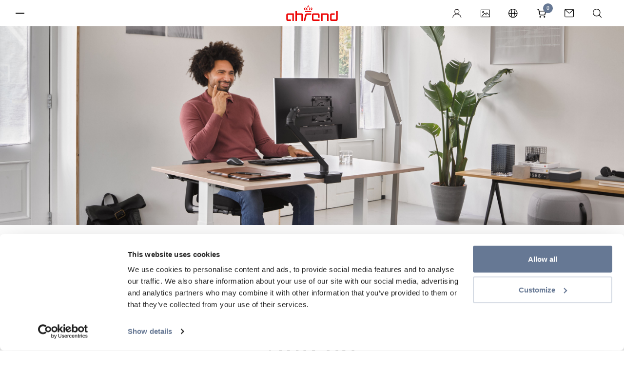

--- FILE ---
content_type: text/html; charset=utf-8
request_url: https://www.ahrend.com/nl/thuiswerkactie/bonduelle/
body_size: 12176
content:



<!doctype html>
<html lang="nl" class="no-js style-ahrend">
<head>
    <meta charset="utf-8">
    <meta name="viewport" content="width=device-width, initial-scale=1.0">
    <meta http-equiv="x-ua-compatible" content="ie=edge">

    <meta name="apple-mobile-web-app-title" content="Ahrend">
    <meta name="application-name" content="Ahrend">
    <meta name="msapplication-TileColor" content="#ffffff">
    <meta name="theme-color" content="#ffffff">


    <script>
        window.dataLayer = window.dataLayer || [];
    </script>

        <meta name="robots" content="noindex" />

    <!-- Google Tag Manager -->
<script>(function(w,d,s,l,i){w[l]=w[l]||[];w[l].push({'gtm.start':
new Date().getTime(),event:'gtm.js'});var f=d.getElementsByTagName(s)[0],
j=d.createElement(s),dl=l!='dataLayer'?'&l='+l:'';j.async=true;j.src=
'https://www.googletagmanager.com/gtm.js?id='+i+dl+ '&gtm_auth=dHA0h3X7rwBtChHQ_snHew&gtm_preview=env-2&gtm_cookies_win=x';f.parentNode.insertBefore(j,f);
})(window,document,'script','dataLayer','GTM-TT59L2');</script>
<!-- End Google Tag Manager -->

    

    <link rel="preload" as="font" type="font/woff2" crossorigin href="/static/template-ahrend/fonts/38DB77_3_0.woff2" />
    <link rel="preload" as="font" type="font/woff2" crossorigin href="/static/template-ahrend/fonts/38DB77_5_0.woff2" />
    <link rel="preload" as="style" href="/static/template-ahrend/fonts/myfonts.css?v=cb=1.1.9446.21573">
    <link rel="preload" as="style" href="/static/template-ahrend/fonts/typekit.css?v=cb=1.1.9446.21573">
    <link rel="preload" as="style" href="/static/template-ahrend/css/all.css?v=cb=1.1.9446.21573">

    <link rel="preconnect" href="https://www.google-analytics.com">
    <link rel="preconnect" href="https://static.hotjar.com">
    <link rel="preconnect" href="https://use.typekit.net">
    <link rel="preconnect" href="https://p.typekit.net">
    <link rel="preconnect" href="https://www.gstatic.com">
    <link rel="preconnect" href="https://hello.myfonts.net">
    <link rel="preconnect" href="https://www.googletagmanager.com">

    <link rel="icon" type="image/x-icon" href="/static/template-ahrend/favicon/favicon.ico">
    <link rel="apple-touch-icon" sizes="180x180" href="/static/template-ahrend/favicon/apple-touch-icon.png">
    <link rel="icon" type="image/png" sizes="32x32" href="/static/template-ahrend/favicon/favicon-32x32.png">
    <link rel="icon" type="image/png" sizes="16x16" href="/static/template-ahrend/favicon/favicon-16x16.png">
    <link rel="manifest" href="/static/template-ahrend/favicon/site.webmanifest">
    <link rel="mask-icon" color="#eb0303" href="/static/template-ahrend/favicon/safari-pinned-tab.svg">

    <link rel="stylesheet" href="/static/template-ahrend/css/all.css?v=cb=1.1.9446.21573">
    <link rel="stylesheet" href="/static/template-ahrend/fonts/myfonts.css?v=cb=1.1.9446.21573">
    <link rel="preload" as="style" onload="this.onload=null;this.rel='stylesheet';" href="/static/template-ahrend/css/vendor.css?v=cb=1.1.9446.21573">
    <noscript><link rel="stylesheet" href="/static/template-ahrend/css/vendor.css?v=cb=1.1.9446.21573"></noscript>

    
<link href="https://www.ahrend.com/nl/thuiswerkactie/bonduelle/" rel="canonical" />


<meta name="description">
<meta name="keywords">

<meta property="og:title">
<meta property="og:image" content="">
<meta property="og:description">
<meta property="og:url" content="https://www.ahrend.com:80/nl/thuiswerkactie/bonduelle/">
<meta property="og:type" content="website">
<meta name="twitter:card" content="summary_large_image">



    <script nonce="52761e71-0b0b-48e6-91e9-f87c27df7327">
!function(T,l,y){var S=T.location,k="script",D="instrumentationKey",C="ingestionendpoint",I="disableExceptionTracking",E="ai.device.",b="toLowerCase",w="crossOrigin",N="POST",e="appInsightsSDK",t=y.name||"appInsights";(y.name||T[e])&&(T[e]=t);var n=T[t]||function(d){var g=!1,f=!1,m={initialize:!0,queue:[],sv:"5",version:2,config:d};function v(e,t){var n={},a="Browser";return n[E+"id"]=a[b](),n[E+"type"]=a,n["ai.operation.name"]=S&&S.pathname||"_unknown_",n["ai.internal.sdkVersion"]="javascript:snippet_"+(m.sv||m.version),{time:function(){var e=new Date;function t(e){var t=""+e;return 1===t.length&&(t="0"+t),t}return e.getUTCFullYear()+"-"+t(1+e.getUTCMonth())+"-"+t(e.getUTCDate())+"T"+t(e.getUTCHours())+":"+t(e.getUTCMinutes())+":"+t(e.getUTCSeconds())+"."+((e.getUTCMilliseconds()/1e3).toFixed(3)+"").slice(2,5)+"Z"}(),iKey:e,name:"Microsoft.ApplicationInsights."+e.replace(/-/g,"")+"."+t,sampleRate:100,tags:n,data:{baseData:{ver:2}}}}var h=d.url||y.src;if(h){function a(e){var t,n,a,i,r,o,s,c,u,p,l;g=!0,m.queue=[],f||(f=!0,t=h,s=function(){var e={},t=d.connectionString;if(t)for(var n=t.split(";"),a=0;a<n.length;a++){var i=n[a].split("=");2===i.length&&(e[i[0][b]()]=i[1])}if(!e[C]){var r=e.endpointsuffix,o=r?e.location:null;e[C]="https://"+(o?o+".":"")+"dc."+(r||"services.visualstudio.com")}return e}(),c=s[D]||d[D]||"",u=s[C],p=u?u+"/v2/track":d.endpointUrl,(l=[]).push((n="SDK LOAD Failure: Failed to load Application Insights SDK script (See stack for details)",a=t,i=p,(o=(r=v(c,"Exception")).data).baseType="ExceptionData",o.baseData.exceptions=[{typeName:"SDKLoadFailed",message:n.replace(/\./g,"-"),hasFullStack:!1,stack:n+"\nSnippet failed to load ["+a+"] -- Telemetry is disabled\nHelp Link: https://go.microsoft.com/fwlink/?linkid=2128109\nHost: "+(S&&S.pathname||"_unknown_")+"\nEndpoint: "+i,parsedStack:[]}],r)),l.push(function(e,t,n,a){var i=v(c,"Message"),r=i.data;r.baseType="MessageData";var o=r.baseData;return o.message='AI (Internal): 99 message:"'+("SDK LOAD Failure: Failed to load Application Insights SDK script (See stack for details) ("+n+")").replace(/\"/g,"")+'"',o.properties={endpoint:a},i}(0,0,t,p)),function(e,t){if(JSON){var n=T.fetch;if(n&&!y.useXhr)n(t,{method:N,body:JSON.stringify(e),mode:"cors"});else if(XMLHttpRequest){var a=new XMLHttpRequest;a.open(N,t),a.setRequestHeader("Content-type","application/json"),a.send(JSON.stringify(e))}}}(l,p))}function i(e,t){f||setTimeout(function(){!t&&m.core||a()},500)}var e=function(){var n=l.createElement(k);n.src=h;var e=y[w];return!e&&""!==e||"undefined"==n[w]||(n[w]=e),n.onload=i,n.onerror=a,n.onreadystatechange=function(e,t){"loaded"!==n.readyState&&"complete"!==n.readyState||i(0,t)},n}();y.ld<0?l.getElementsByTagName("head")[0].appendChild(e):setTimeout(function(){l.getElementsByTagName(k)[0].parentNode.appendChild(e)},y.ld||0)}try{m.cookie=l.cookie}catch(p){}function t(e){for(;e.length;)!function(t){m[t]=function(){var e=arguments;g||m.queue.push(function(){m[t].apply(m,e)})}}(e.pop())}var n="track",r="TrackPage",o="TrackEvent";t([n+"Event",n+"PageView",n+"Exception",n+"Trace",n+"DependencyData",n+"Metric",n+"PageViewPerformance","start"+r,"stop"+r,"start"+o,"stop"+o,"addTelemetryInitializer","setAuthenticatedUserContext","clearAuthenticatedUserContext","flush"]),m.SeverityLevel={Verbose:0,Information:1,Warning:2,Error:3,Critical:4};var s=(d.extensionConfig||{}).ApplicationInsightsAnalytics||{};if(!0!==d[I]&&!0!==s[I]){var c="onerror";t(["_"+c]);var u=T[c];T[c]=function(e,t,n,a,i){var r=u&&u(e,t,n,a,i);return!0!==r&&m["_"+c]({message:e,url:t,lineNumber:n,columnNumber:a,error:i}),r},d.autoExceptionInstrumented=!0}return m}(y.cfg);function a(){y.onInit&&y.onInit(n)}(T[t]=n).queue&&0===n.queue.length?(n.queue.push(a),n.trackPageView({})):a()}(window,document,{src: "https://js.monitor.azure.com/scripts/b/ai.2.gbl.min.js", crossOrigin: "anonymous", cfg: {instrumentationKey:'bf3c4d0f-d924-4453-8c55-919ff1b37b9f', disableCookiesUsage: false }});
</script>


    <title>Ahrend</title>
    
    
</head>

<body id="body"  >


    

    <!-- Google Tag Manager (noscript) -->
<noscript><iframe src="https://www.googletagmanager.com/ns.html?id=GTM-TT59L2&gtm_auth=dHA0h3X7rwBtChHQ_snHew&gtm_preview=env-2&gtm_cookies_win=x"
height="0" width="0" style="display:none;visibility:hidden"></iframe></noscript>
<!-- End Google Tag Manager (noscript) -->

<div class="wrapper">

    
<style>
    .organization-logo img {
        display: inline-block;
        vertical-align: middle;
        width: auto;
        height: 33px;
    }
</style>

<div class="user-menu" data-module="molecules/user-menu/UserMenu" id="user_menu">
    <div class="user-menu__hamburger">
        <button class="button hamburger side-toggle button--hamburger " id="hamburger" aria-haspopup="true" aria-expanded="true">
            <span>Toggle menu</span>
        </button>
    </div>
    <div aria-label="Ahrend" class="user-menu__logo show-vendor">
        <div class="logo ahrend-logo ahrend-logo--color-red">
            <a href="/nl/" class="ahrend-logo__link">
                <svg class="icon ">
                    <use xlink:href="/static/template-ahrend/img/sprite.svg#ahrend-logo" />
                </svg>
            </a>
        </div>

    </div>
    <div class="user-menu__icons">
        
            <div class="user-menu__profile" data-module="molecules/user-menu/ProfileMenu">
                    <a href="/login/SignUpSignInFlow?redirectUrl=%2Flink%2Fa1a6994e34664399b11f1a4cc198dc1b.aspx" class="button button--user" title="Login">
                        <svg xmlns="http://www.w3.org/2000/svg" class="icon" viewBox="0 0 23 23">
    <g fill="none" fill-rule="evenodd">
        <g transform="translate(0 -.897)">
            <path fill="#231f20" mask="url(&quot;#a&quot;)" d="M6.575 7.724c0-2.592 2.07-4.702 4.614-4.702s4.615 2.11 4.615 4.702-2.071 4.702-4.615 4.702-4.614-2.11-4.614-4.702m8.648 6.197l-1.247-.486 1.04-.853a6.268 6.268 0 002.322-4.858c0-3.455-2.759-6.264-6.15-6.264-3.39 0-6.146 2.81-6.146 6.264 0 1.872.842 3.64 2.309 4.85l1.038.853-1.247.483C3.183 15.444.452 19.094 0 23.358c.922-.242 1.653-.954 1.975-1.934 1.322-4.012 5.016-6.71 9.194-6.71 4.325 0 8.06 2.824 9.29 7.026.267.91 1.014 1.565 1.886 1.698-.427-4.287-3.154-7.967-7.122-9.517" />
        </g>
        <path fill="#fefefe" d="M15.803 6.827c0-2.592-2.07-4.702-4.613-4.702-2.544 0-4.616 2.11-4.616 4.702s2.072 4.702 4.616 4.702c2.543 0 4.614-2.11 4.614-4.702" />
    </g>
</svg>

                        <span>Login of registreer</span>
                    </a>
                <button class="button user-toggle button--user" style="display: none" />
            </div>

            <a href="/nl/mediabank/" class="button mediabank button--icon" title="Mediabank">
                <svg class="icon "><use xlink:href="/static/template-ahrend/img/sprite.svg#icon-mediabank"></use></svg>
                <span>Mediabank</span>
            </a>


        <a href="#" class="button region-toggle button--icon" title="Talen">
            <svg class="icon "><use xlink:href="/static/template-ahrend/img/sprite.svg#globe"></use></svg>
            <span>Talen</span>
        </a>
            <div class="user-menu__cart">
                <a href="/nl/cart/" class="button cart-toggle button--cart" title="Go to shoppingcart">
                    <svg class="icon "><use xlink:href="/static/template-ahrend/img/sprite.svg#cart"></use></svg>
                    <span class="cart-badge">0</span>
                    <span>Shoppingcart</span>
                </a>
                
<div class="cart dropdown-menu dropdown-menu--customized" id="js-cart-popover" style="display: none;">
    <div style="position: relative;">
        <div id="mini-cart-loader" class="loading-cart" style="display: none">
            <div class="loader"></div>
        </div>
        <div id="mini-cart-contents" class="cart-item-listing">
            

<div class="cart__row">
    <p class="cart__heading">
        Winkelwagen
    </p>
</div>
<div class="cart__items">
</div>

<div class="cart__footer">
        <p class="cart__subtotal">
            Subtotaal (<span class="countItemCartHeader">0</span> items): <span class="amountCartHeader">0,00 &#x20AC;</span>
        </p>

    <div class="cart__actions">
<a class="button button--diapositive" data-legal="False" href="/ro/colectie/webshop/" id="continueShoppingBtn">Verder winkelen</a>
        
            <a href="/nl/cart/" id="cartBtnId" data-legal="False" class="button button--primary">
Bestellen            </a>
        
    </div>
</div>
        </div>
    </div>
</div>

<script>
    window.dataLayer = window.dataLayer || [];
    window.dataLayer.push({
        'ecommerce':
    [],
        'event': 'view_cart'
    });
</script>
            </div>
            <a href="/nl/contact/" class="button contact-button close-search button--icon" title="Contact">
                <svg class="icon "><use xlink:href="/static/template-ahrend/img/sprite.svg#email"></use></svg>
                <span>Contact</span>
            </a>
        <button class="button search button--icon" title="Zoeken">
            <svg class="icon "><use xlink:href="/static/template-ahrend/img/sprite.svg#search"></use></svg>
            <span>Zoeken</span>
        </button>
    </div>
    <span class="user-menu__notification">
        Klik op het regio icoon als u de taal wilt wijzigen.
    </span>
</div>

    <div id="cart-notification" class="notification notification--success" style="display: none;">
        <div class="notification__backdrop">
            <div id="cart-notification-dialog" class="notification__dialog">
            </div>
        </div>
    </div>

    
<div class="side-menu" id="side_menu" data-module="molecules/side-menu/SideMenu" data-reverse="false" style="overflow-y: auto;">
    <div class="side-menu__header">
        <button class="button side-toggle close-sidemenu button--close" id="button_298276" aria-expanded="false">
            <span>Sluit</span>
        </button>
        <div class="side-menu__icons">
                <a href="/nl/mediabank/" class="button mediabank button--icon" title="Mediabank">
                    <svg class="icon "><use xlink:href="/static/template-ahrend/img/sprite.svg#icon-mediabank"></use></svg>
                    <span>Mediabank</span>
                </a>


            <a href="#" class="button region-toggle button--icon">
                <svg class="icon "><use xlink:href="/static/template-ahrend/img/sprite.svg#globe"></use></svg>
                <span>Talen</span>
            </a>

                <a href="/nl/contact/" class="button contact-button close-sidemenu close-search button--icon">
                    <svg class="icon "><use xlink:href="/static/template-ahrend/img/sprite.svg#email"></use></svg>
                    <span>Contact</span>
                </a>

            <button class="button close-sidemenu button--icon search">
                <svg class="icon "><use xlink:href="/static/template-ahrend/img/sprite.svg#search"></use></svg>
                <span>Zoeken</span>
            </button>
        </div>
    </div>
    <div class="side-menu__navigation" id="side-menu__navigation">
        <div class="side-menu__back">
            <button class="side-menu__back__button" data-visible="false">
                <span id="side-menu__active-title">
                    <!-- dynamically filled -->
                </span>
                <svg class="icon arrow--left"><use xlink:href="/static/template-ahrend/img/sprite.svg#arrow-right"></use></svg>
            </button>
        </div>
        <ul id="list_681307" class="navigation-list" data-level="1">
                <li class="item__level_1" data-title="Collectie" data-level="1">
                        <span class="menu-link menu-button-link" data-image="0">Collectie</span>
                        <button aria-expanded="false" aria-controls="list_104" class="menu-link menu-button button--expand" data-image="0">
                            Expand
                            <svg width="13px" height="24px" viewBox="0 0 13 24" version="1.1" xmlns="http://www.w3.org/2000/svg" xmlns:xlink="http://www.w3.org/1999/xlink">
    <g id="TOT-Icons-(✓-Eugene-2907)" stroke="none" stroke-width="1" fill="none" fill-rule="evenodd">
        <g id="Icons" transform="translate(-255.000000, -34.000000)" fill="#231F20">
            <path d="M273,50.5515735 L271.661736,51.9587787 L261.5,41.5207883 L251.211621,52 L250,50.6020548 L259.520957,40.8242052 C260.590812,39.7252649 262.460224,39.7252649 263.530079,40.8242052 L273,50.5515735 Z" id="Fill-4" transform="translate(261.500000, 46.000000) rotate(-270.000000) translate(-261.500000, -46.000000) "></path>
        </g>
    </g>
</svg>
                        </button>
                        <ul id="list_104" class="navigation-list" data-level="2">
                                <li class="item__level_2" data-title="Alle producten" data-level="2">
                                    <a href="/nl/collectie/alle-producten/" class="navigation-link">Alle producten</a>
                                </li>
                                <li class="item__level_2" data-title="Refurbished meubilair" data-level="2">
                                    <a href="/nl/collectie/refurbished/" class="navigation-link">Refurbished meubilair</a>
                                </li>
                                <li class="item__level_2" data-title="B2B - Bestelcatalogus" data-level="2">
                                    <a href="/nl/collectie/catalogus/" class="navigation-link">B2B - Bestelcatalogus</a>
                                </li>
                                <li class="item__level_2" data-title="Bureaustoelen" data-level="2">
                                    <a href="/nl/collectie/bureaustoelen/" class="navigation-link">Bureaustoelen</a>
                                </li>
                                <li class="item__level_2" data-title="Bureaus" data-level="2">
                                    <a href="/nl/collectie/bureaus/" class="navigation-link">Bureaus</a>
                                </li>
                                <li class="item__level_2" data-title="Space-in-Space" data-level="2">
                                    <a href="/nl/collectie/space-in-space-oplossingen/" class="navigation-link">Space-in-Space</a>
                                </li>
                                <li class="item__level_2" data-title="Stoelen" data-level="2">
                                    <a href="#" class="navigation-link">Stoelen</a>
                                        <button aria-expanded="false" aria-controls="list_1073741828" class="menu-link menu-button button--expand">Expand <svg width="13px" height="24px" viewBox="0 0 13 24" version="1.1" xmlns="http://www.w3.org/2000/svg" xmlns:xlink="http://www.w3.org/1999/xlink">
    <g id="TOT-Icons-(✓-Eugene-2907)" stroke="none" stroke-width="1" fill="none" fill-rule="evenodd">
        <g id="Icons" transform="translate(-255.000000, -34.000000)" fill="#231F20">
            <path d="M273,50.5515735 L271.661736,51.9587787 L261.5,41.5207883 L251.211621,52 L250,50.6020548 L259.520957,40.8242052 C260.590812,39.7252649 262.460224,39.7252649 263.530079,40.8242052 L273,50.5515735 Z" id="Fill-4" transform="translate(261.500000, 46.000000) rotate(-270.000000) translate(-261.500000, -46.000000) "></path>
        </g>
    </g>
</svg></button>
                                        <ul id="list_1073741828" class="navigation-list" data-level="3">

                                                <li class="item__level_3" data-title="Stoelen" data-level="2">
                                                    <a href="/nl/collectie/stoelen/" class="navigation-link">Alle Stoelen</a>
                                                </li>


                                                <li class="item__level_3" data-title="Bezoekers- en vergaderstoelen" data-level="3">
                                                    <a href="/nl/collectie/stoelen/bezoekers-en-vergaderstoelen/" class="navigation-link">Bezoekers- en vergaderstoelen</a>
                                                </li>
                                                <li class="item__level_3" data-title="Well Collection" data-level="3">
                                                    <a href="/nl/collectie/stoelen/well-collection-2/" class="navigation-link">Well Collection</a>
                                                </li>
                                        </ul>
                                </li>
                                <li class="item__level_2" data-title="Tafels" data-level="2">
                                    <a href="#" class="navigation-link">Tafels</a>
                                        <button aria-expanded="false" aria-controls="list_1073741827" class="menu-link menu-button button--expand">Expand <svg width="13px" height="24px" viewBox="0 0 13 24" version="1.1" xmlns="http://www.w3.org/2000/svg" xmlns:xlink="http://www.w3.org/1999/xlink">
    <g id="TOT-Icons-(✓-Eugene-2907)" stroke="none" stroke-width="1" fill="none" fill-rule="evenodd">
        <g id="Icons" transform="translate(-255.000000, -34.000000)" fill="#231F20">
            <path d="M273,50.5515735 L271.661736,51.9587787 L261.5,41.5207883 L251.211621,52 L250,50.6020548 L259.520957,40.8242052 C260.590812,39.7252649 262.460224,39.7252649 263.530079,40.8242052 L273,50.5515735 Z" id="Fill-4" transform="translate(261.500000, 46.000000) rotate(-270.000000) translate(-261.500000, -46.000000) "></path>
        </g>
    </g>
</svg></button>
                                        <ul id="list_1073741827" class="navigation-list" data-level="3">

                                                <li class="item__level_3" data-title="Tafels" data-level="2">
                                                    <a href="/nl/collectie/tafels/" class="navigation-link">Alle Tafels</a>
                                                </li>


                                                <li class="item__level_3" data-title="Vergadertafels" data-level="3">
                                                    <a href="/nl/collectie/tafels/vergadertafels/" class="navigation-link">Vergadertafels</a>
                                                </li>
                                        </ul>
                                </li>
                                <li class="item__level_2" data-title="Lounge" data-level="2">
                                    <a href="/nl/collectie/lounge/" class="navigation-link">Lounge</a>
                                </li>
                                <li class="item__level_2" data-title="Akoestische oplossingen" data-level="2">
                                    <a href="/nl/collectie/akoestische-oplossingen/" class="navigation-link">Akoestische oplossingen</a>
                                </li>
                                <li class="item__level_2" data-title="Onderwijsmeubilair" data-level="2">
                                    <a href="/nl/collectie/onderwijsmeubilair/" class="navigation-link">Onderwijsmeubilair</a>
                                </li>
                                <li class="item__level_2" data-title="Opbergen" data-level="2">
                                    <a href="/nl/collectie/opbergen/" class="navigation-link">Opbergen</a>
                                </li>
                                <li class="item__level_2" data-title="Elektrificatie &amp; accessoires" data-level="2">
                                    <a href="/nl/collectie/elektrificatie-accessoires/" class="navigation-link">Elektrificatie &amp; accessoires</a>
                                </li>
                                <li class="item__level_2" data-title="Materialisatie" data-level="2">
                                    <a href="/nl/collectie/materialisatie/" class="navigation-link">Materialisatie</a>
                                </li>
                        </ul>
                </li>
                <li class="item__level_1" data-title="Webshop" data-level="1">
                        <a href="/nl/webshop/" class="menu-link menu-button-link">
                            Webshop
                        </a>
                </li>
                <li class="item__level_1" data-title="Diensten" data-level="1">
                        <span class="menu-link menu-button-link" data-image="2">Diensten</span>
                        <button aria-expanded="false" aria-controls="list_15" class="menu-link menu-button button--expand" data-image="2">
                            Expand
                            <svg width="13px" height="24px" viewBox="0 0 13 24" version="1.1" xmlns="http://www.w3.org/2000/svg" xmlns:xlink="http://www.w3.org/1999/xlink">
    <g id="TOT-Icons-(✓-Eugene-2907)" stroke="none" stroke-width="1" fill="none" fill-rule="evenodd">
        <g id="Icons" transform="translate(-255.000000, -34.000000)" fill="#231F20">
            <path d="M273,50.5515735 L271.661736,51.9587787 L261.5,41.5207883 L251.211621,52 L250,50.6020548 L259.520957,40.8242052 C260.590812,39.7252649 262.460224,39.7252649 263.530079,40.8242052 L273,50.5515735 Z" id="Fill-4" transform="translate(261.500000, 46.000000) rotate(-270.000000) translate(-261.500000, -46.000000) "></path>
        </g>
    </g>
</svg>
                        </button>
                        <ul id="list_15" class="navigation-list" data-level="2">
                                <li class="item__level_2" data-title="Alle diensten" data-level="2">
                                    <a href="/nl/diensten/" class="navigation-link">Alle diensten</a>
                                </li>
                                <li class="item__level_2" data-title="Ahrend Design Studio" data-level="2">
                                    <a href="/nl/diensten/ahrend-design-studio/" class="navigation-link">Ahrend Design Studio</a>
                                </li>
                                <li class="item__level_2" data-title="Furniture as a Service" data-level="2">
                                    <a href="/nl/diensten/furniture-as-a-service/" class="navigation-link">Furniture as a Service</a>
                                </li>
                                <li class="item__level_2" data-title="Asset Management" data-level="2">
                                    <a href="/nl/diensten/asset-management/" class="navigation-link">Asset Management</a>
                                </li>
                                <li class="item__level_2" data-title="Take Back service" data-level="2">
                                    <a href="/nl/diensten/kantoormeubilair-opkopen/" class="navigation-link">Take Back service</a>
                                </li>
                                <li class="item__level_2" data-title="Meubel Service Team" data-level="2">
                                    <a href="/nl/diensten/meubel-service-team/" class="navigation-link">Meubel Service Team</a>
                                </li>
                                <li class="item__level_2" data-title="Projectmanagement" data-level="2">
                                    <a href="/nl/diensten/project-management/" class="navigation-link">Projectmanagement</a>
                                </li>
                                <li class="item__level_2" data-title="Store furnishings" data-level="2">
                                    <a href="/nl/diensten/store-furnishings/" class="navigation-link">Store furnishings</a>
                                </li>
                                <li class="item__level_2" data-title="Thuiswerkservice" data-level="2">
                                    <a href="/nl/diensten/working-from-home-total-solution/" class="navigation-link">Thuiswerkservice</a>
                                </li>
                                <li class="item__level_2" data-title="Smart office" data-level="2">
                                    <a href="/nl/diensten/smart-office/" class="navigation-link">Smart office</a>
                                </li>
                                <li class="item__level_2" data-title="Fit-out" data-level="2">
                                    <a href="/nl/diensten/fit-out/" class="navigation-link">Fit-out</a>
                                </li>
                        </ul>
                </li>
                <li class="item__level_1" data-title="Cases" data-level="1">
                        <span class="menu-link menu-button-link" data-image="3">Cases</span>
                        <button aria-expanded="false" aria-controls="list_16" class="menu-link menu-button button--expand" data-image="3">
                            Expand
                            <svg width="13px" height="24px" viewBox="0 0 13 24" version="1.1" xmlns="http://www.w3.org/2000/svg" xmlns:xlink="http://www.w3.org/1999/xlink">
    <g id="TOT-Icons-(✓-Eugene-2907)" stroke="none" stroke-width="1" fill="none" fill-rule="evenodd">
        <g id="Icons" transform="translate(-255.000000, -34.000000)" fill="#231F20">
            <path d="M273,50.5515735 L271.661736,51.9587787 L261.5,41.5207883 L251.211621,52 L250,50.6020548 L259.520957,40.8242052 C260.590812,39.7252649 262.460224,39.7252649 263.530079,40.8242052 L273,50.5515735 Z" id="Fill-4" transform="translate(261.500000, 46.000000) rotate(-270.000000) translate(-261.500000, -46.000000) "></path>
        </g>
    </g>
</svg>
                        </button>
                        <ul id="list_16" class="navigation-list" data-level="2">
                                <li class="item__level_2" data-title="Alle cases" data-level="2">
                                    <a href="/nl/cases/" class="navigation-link">Alle cases</a>
                                </li>
                                <li class="item__level_2" data-title="Kantoor" data-level="2">
                                    <a href="/nl/cases/kantoor/" class="navigation-link">Kantoor</a>
                                </li>
                                <li class="item__level_2" data-title="Onderwijs" data-level="2">
                                    <a href="/nl/cases/onderwijs/" class="navigation-link">Onderwijs</a>
                                </li>
                                <li class="item__level_2" data-title="Zorg" data-level="2">
                                    <a href="/nl/cases/zorg/" class="navigation-link">Zorg</a>
                                </li>
                                <li class="item__level_2" data-title="Thuiswerken" data-level="2">
                                    <a href="/nl/cases/thuiswerken/" class="navigation-link">Thuiswerken</a>
                                </li>
                                <li class="item__level_2" data-title="Store furnishings" data-level="2">
                                    <a href="/nl/cases/store-furnishings/" class="navigation-link">Store furnishings</a>
                                </li>
                                <li class="item__level_2" data-title="Fit-out" data-level="2">
                                    <a href="/nl/cases/fit-out/" class="navigation-link">Fit-out</a>
                                </li>
                        </ul>
                </li>
                <li class="item__level_1" data-title="Vitalising Workspaces" data-level="1">
                        <a href="/nl/vitalising-workspaces/" class="menu-link menu-button-link">
                            Vitalising Workspaces
                        </a>
                </li>
                <li class="item__level_1" data-title="Over Ahrend" data-level="1">
                        <span class="menu-link menu-button-link" data-image="5">Over Ahrend</span>
                        <button aria-expanded="false" aria-controls="list_19" class="menu-link menu-button button--expand" data-image="5">
                            Expand
                            <svg width="13px" height="24px" viewBox="0 0 13 24" version="1.1" xmlns="http://www.w3.org/2000/svg" xmlns:xlink="http://www.w3.org/1999/xlink">
    <g id="TOT-Icons-(✓-Eugene-2907)" stroke="none" stroke-width="1" fill="none" fill-rule="evenodd">
        <g id="Icons" transform="translate(-255.000000, -34.000000)" fill="#231F20">
            <path d="M273,50.5515735 L271.661736,51.9587787 L261.5,41.5207883 L251.211621,52 L250,50.6020548 L259.520957,40.8242052 C260.590812,39.7252649 262.460224,39.7252649 263.530079,40.8242052 L273,50.5515735 Z" id="Fill-4" transform="translate(261.500000, 46.000000) rotate(-270.000000) translate(-261.500000, -46.000000) "></path>
        </g>
    </g>
</svg>
                        </button>
                        <ul id="list_19" class="navigation-list" data-level="2">
                                <li class="item__level_2" data-title="Over Ahrend" data-level="2">
                                    <a href="/nl/over-ahrend/" class="navigation-link">Over Ahrend</a>
                                </li>
                                <li class="item__level_2" data-title="Duurzaamheid bij Ahrend" data-level="2">
                                    <a href="/nl/over-ahrend/samen-impact-maken/" class="navigation-link">Duurzaamheid bij Ahrend</a>
                                </li>
                                <li class="item__level_2" data-title="Werken bij" data-level="2">
                                    <a href="/nl/over-ahrend/werken-bij/" class="navigation-link">Werken bij</a>
                                </li>
                                <li class="item__level_2" data-title="De merken van Ahrend" data-level="2">
                                    <a href="/nl/over-ahrend/de-merken-van-Ahrend/" class="navigation-link">De merken van Ahrend</a>
                                </li>
                                <li class="item__level_2" data-title="Pers en publicaties" data-level="2">
                                    <a href="/nl/over-ahrend/pers-en-publicaties/" class="navigation-link">Pers en publicaties</a>
                                </li>
                                <li class="item__level_2" data-title="Designers" data-level="2">
                                    <a href="#" class="navigation-link">Designers</a>
                                        <button aria-expanded="false" aria-controls="list_35" class="menu-link menu-button button--expand">Expand <svg width="13px" height="24px" viewBox="0 0 13 24" version="1.1" xmlns="http://www.w3.org/2000/svg" xmlns:xlink="http://www.w3.org/1999/xlink">
    <g id="TOT-Icons-(✓-Eugene-2907)" stroke="none" stroke-width="1" fill="none" fill-rule="evenodd">
        <g id="Icons" transform="translate(-255.000000, -34.000000)" fill="#231F20">
            <path d="M273,50.5515735 L271.661736,51.9587787 L261.5,41.5207883 L251.211621,52 L250,50.6020548 L259.520957,40.8242052 C260.590812,39.7252649 262.460224,39.7252649 263.530079,40.8242052 L273,50.5515735 Z" id="Fill-4" transform="translate(261.500000, 46.000000) rotate(-270.000000) translate(-261.500000, -46.000000) "></path>
        </g>
    </g>
</svg></button>
                                        <ul id="list_35" class="navigation-list" data-level="3">



                                                <li class="item__level_3" data-title="Al onze designers" data-level="3">
                                                    <a href="/nl/over-ahrend/designers/al-onze-designers/" class="navigation-link">Al onze designers</a>
                                                </li>
                                                <li class="item__level_3" data-title="Friso Kramer" data-level="3">
                                                    <a href="/nl/over-ahrend/designers/friso-kramer/" class="navigation-link">Friso Kramer</a>
                                                </li>
                                                <li class="item__level_3" data-title="Marck Haans" data-level="3">
                                                    <a href="/nl/over-ahrend/designers/marck-haans/" class="navigation-link">Marck Haans</a>
                                                </li>
                                                <li class="item__level_3" data-title="Ben van Berkel" data-level="3">
                                                    <a href="/nl/over-ahrend/designers/ben-van-berkel/" class="navigation-link">Ben van Berkel</a>
                                                </li>
                                        </ul>
                                </li>
                                <li class="item__level_2" data-title="Stories" data-level="2">
                                    <a href="/nl/over-ahrend/stories/" class="navigation-link">Stories</a>
                                </li>
                        </ul>
                </li>
                <li class="item__level_1" data-title="Contact" data-level="1">
                        <a href="/nl/contact/" class="menu-link menu-button-link">
                            Contact
                        </a>
                </li>
        </ul>
    </div>
    <div class="side-menu__content">
            <figure data-type="" class="figure" id="figure_104">
                <a class="image__link">
                    





<picture>
            <source data-srcset="https://www.mediabank-collection.com/m/6292696a15d46322/landscapew-Remode-Aero-Retreat.jpg" media="(min-width: 8000px)">
            <source data-srcset="https://www.mediabank-collection.com/m/6292696a15d46322/landscapexl-Remode-Aero-Retreat.jpg" media="(min-width: 1440px)">

        <img 
             alt="Remode, Aero, Retreat   landscapexl"
             title="Remode, Aero, Retreat"
             data-src="https://www.mediabank-collection.com/m/6292696a15d46322/landscapem-Remode-Aero-Retreat.jpg"
             class="js-lazy"
             width="1400"
             height="500" />
</picture>



                </a>
            </figure>
            <figure data-type="" class="figure" id="figure_6933">
                <a class="image__link">
                    


                </a>
            </figure>
            <figure data-type="" class="figure" id="figure_15">
                <a class="image__link">
                    


                </a>
            </figure>
            <figure data-type="" class="figure" id="figure_16">
                <a class="image__link">
                    


                </a>
            </figure>
            <figure data-type="" class="figure" id="figure_44390">
                <a class="image__link">
                    


                </a>
            </figure>
            <figure data-type="" class="figure" id="figure_19">
                <a class="image__link">
                    


                </a>
            </figure>
            <figure data-type="" class="figure" id="figure_1668">
                <a class="image__link">
                    


                </a>
            </figure>
    </div>
</div>


<div class="mobile-header g0">
    <button class="button region-switch button--close" id="button_216161">
        <span>Sluit</span>
    </button>
    <div class="mobile-header__icons">
        <a href="#" class="button region-switch anchor-link close-sidemenu close-search button--icon">
            <svg class="icon "><use xlink:href="/static/template-ahrend/img/sprite.svg#email"></use></svg>
            <span>Contact</span>
        </a>
        <a href="#" class="button close-sidemenu button--icon">
            <svg class="icon "><use xlink:href="/static/template-ahrend/img/sprite.svg#search"></use></svg>
            <span>Zoeken</span>
        </a>
    </div>
</div>

<section class="country-selector g0 outter grid__12"
         id="region_selector"
         data-regionanchor=".button--diapositive"
         data-newsession="false"
         data-toggle=".region-toggle"
         data-close=".region-switch"
         data-menu=".mobile-header"
         data-header=".region-selector__header"
         data-countrylistitem=".country-selector-list__item"
         data-countrytoggle=".button--country"
         data-module="molecules/country-selector/HandleModal"
         data-open="false">
    <div class="selector-logo g2">
        <div class="logo-wrapper">
            <div class="logo ahrend-logo ahrend-logo--color-red">
                <a href="/nl/" class="ahrend-logo__link">
                    <svg class="icon "><use xlink:href="/static/template-ahrend/img/sprite.svg#ahrend-logo" /></svg>
                </a>
            </div>
        </div>
    </div>
    <div class="selector-subtitle g2">
        <h3>Selecteer jouw locatie</h3>
    </div>
    <div class="country-selector-list g2">
            <ul>
                    <li class="country-selector-list__item ">
                        <button type="button" class="button button--country">
                            <span class="flag-icon" style="background-image: url('/static/template-ahrend/img/flags/austria-flag.jpg');"></span>
                            <span class="country-name">Austria</span>
                        </button>

                            <div class="languages">
                                <ul class="languages__list">
                                        <li class="language ">

                                            <a disabled=disabled href="#" class="language-link">DE</a>
                                        </li>
                                        <li class="language ">

                                            <a disabled=disabled href="#" class="language-link">EN</a>
                                        </li>
                                </ul>
                            </div>
                    </li>
                    <li class="country-selector-list__item ">
                        <button type="button" class="button button--country">
                            <span class="flag-icon" style="background-image: url('/static/template-ahrend/img/flags/belgium-flag.jpg');"></span>
                            <span class="country-name">Belgium</span>
                        </button>

                            <div class="languages">
                                <ul class="languages__list">
                                        <li class="language ">

                                            <a disabled=disabled href="#" class="language-link">DE</a>
                                        </li>
                                        <li class="language ">

                                            <a disabled=disabled href="#" class="language-link">EN</a>
                                        </li>
                                        <li class="language ">

                                            <a disabled=disabled href="#" class="language-link">FR</a>
                                        </li>
                                        <li class="language ">

                                            <a  href="/set-language?page=2bd724c4-f3b2-4fdf-b3b1-ca1b94591a3b&amp;market=25&amp;lang=nl" class="language-link">NL</a>
                                        </li>
                                </ul>
                            </div>
                    </li>
                    <li class="country-selector-list__item ">
                        <button type="button" class="button button--country">
                            <span class="flag-icon" style="background-image: url('/static/template-ahrend/img/flags/china-flag.jpg');"></span>
                            <span class="country-name">China</span>
                        </button>

                            <div class="languages">
                                <ul class="languages__list">
                                        <li class="language ">

                                            <a disabled=disabled href="#" class="language-link">EN</a>
                                        </li>
                                        <li class="language ">

                                            <a disabled=disabled href="#" class="language-link">ZH</a>
                                        </li>
                                </ul>
                            </div>
                    </li>
                    <li class="country-selector-list__item ">
                        <button type="button" class="button button--country">
                            <span class="flag-icon" style="background-image: url('/static/template-ahrend/img/flags/croatia-flag.jpg');"></span>
                            <span class="country-name">Croatia</span>
                        </button>

                            <div class="languages">
                                <ul class="languages__list">
                                        <li class="language ">

                                            <a disabled=disabled href="#" class="language-link">EN</a>
                                        </li>
                                </ul>
                            </div>
                    </li>
                    <li class="country-selector-list__item ">
                        <button type="button" class="button button--country">
                            <span class="flag-icon" style="background-image: url('/static/template-ahrend/img/flags/czechrepublic-flag.jpg');"></span>
                            <span class="country-name">Czech Republic</span>
                        </button>

                            <div class="languages">
                                <ul class="languages__list">
                                        <li class="language ">

                                            <a disabled=disabled href="#" class="language-link">CS</a>
                                        </li>
                                        <li class="language ">

                                            <a disabled=disabled href="#" class="language-link">EN</a>
                                        </li>
                                </ul>
                            </div>
                    </li>
                    <li class="country-selector-list__item ">
                        <button type="button" class="button button--country">
                            <span class="flag-icon" style="background-image: url('/static/template-ahrend/img/flags/dubai-flag.jpg');"></span>
                            <span class="country-name">Dubai</span>
                        </button>

                            <div class="languages">
                                <ul class="languages__list">
                                        <li class="language ">

                                            <a disabled=disabled href="#" class="language-link">EN</a>
                                        </li>
                                </ul>
                            </div>
                    </li>
                    <li class="country-selector-list__item ">
                        <button type="button" class="button button--country">
                            <span class="flag-icon" style="background-image: url('/static/template-ahrend/img/flags/france-flag.jpg');"></span>
                            <span class="country-name">France</span>
                        </button>

                            <div class="languages">
                                <ul class="languages__list">
                                        <li class="language ">

                                            <a disabled=disabled href="#" class="language-link">EN</a>
                                        </li>
                                        <li class="language ">

                                            <a disabled=disabled href="#" class="language-link">FR</a>
                                        </li>
                                </ul>
                            </div>
                    </li>
                    <li class="country-selector-list__item ">
                        <button type="button" class="button button--country">
                            <span class="flag-icon" style="background-image: url('/static/template-ahrend/img/flags/germany-flag.jpg');"></span>
                            <span class="country-name">Germany</span>
                        </button>

                            <div class="languages">
                                <ul class="languages__list">
                                        <li class="language ">

                                            <a disabled=disabled href="#" class="language-link">DE</a>
                                        </li>
                                        <li class="language ">

                                            <a disabled=disabled href="#" class="language-link">EN</a>
                                        </li>
                                </ul>
                            </div>
                    </li>
                    <li class="country-selector-list__item ">
                        <button type="button" class="button button--country">
                            <span class="flag-icon" style="background-image: url('/static/template-ahrend/img/flags/global-flag.jpg');"></span>
                            <span class="country-name">Global</span>
                        </button>

                            <div class="languages">
                                <ul class="languages__list">
                                        <li class="language ">

                                            <a disabled=disabled href="#" class="language-link">EN</a>
                                        </li>
                                </ul>
                            </div>
                    </li>
                    <li class="country-selector-list__item ">
                        <button type="button" class="button button--country">
                            <span class="flag-icon" style="background-image: url('/static/template-ahrend/img/flags/hungary-flag.jpg');"></span>
                            <span class="country-name">Hungary</span>
                        </button>

                            <div class="languages">
                                <ul class="languages__list">
                                        <li class="language ">

                                            <a disabled=disabled href="#" class="language-link">EN</a>
                                        </li>
                                </ul>
                            </div>
                    </li>
                    <li class="country-selector-list__item is-selected">
                        <button type="button" class="button button--country">
                            <span class="flag-icon" style="background-image: url('/static/template-ahrend/img/flags/netherlands-flag.jpg');"></span>
                            <span class="country-name">Netherlands</span>
                        </button>

                            <div class="languages">
                                <ul class="languages__list">
                                        <li class="language ">

                                            <a disabled=disabled href="#" class="language-link">EN</a>
                                        </li>
                                        <li class="language is-selected">

                                            <a  href="/set-language?page=2bd724c4-f3b2-4fdf-b3b1-ca1b94591a3b&amp;market=DEFAULT&amp;lang=nl" class="language-link">NL</a>
                                        </li>
                                </ul>
                            </div>
                    </li>
                    <li class="country-selector-list__item ">
                        <button type="button" class="button button--country">
                            <span class="flag-icon" style="background-image: url('/static/template-ahrend/img/flags/poland-flag.jpg');"></span>
                            <span class="country-name">Poland</span>
                        </button>

                            <div class="languages">
                                <ul class="languages__list">
                                        <li class="language ">

                                            <a disabled=disabled href="#" class="language-link">EN</a>
                                        </li>
                                </ul>
                            </div>
                    </li>
                    <li class="country-selector-list__item ">
                        <button type="button" class="button button--country">
                            <span class="flag-icon" style="background-image: url('/static/template-ahrend/img/flags/romania-flag.jpg');"></span>
                            <span class="country-name">Romania</span>
                        </button>

                            <div class="languages">
                                <ul class="languages__list">
                                        <li class="language ">

                                            <a disabled=disabled href="#" class="language-link">EN</a>
                                        </li>
                                        <li class="language ">

                                            <a disabled=disabled href="#" class="language-link">RO</a>
                                        </li>
                                </ul>
                            </div>
                    </li>
                    <li class="country-selector-list__item ">
                        <button type="button" class="button button--country">
                            <span class="flag-icon" style="background-image: url('/static/template-ahrend/img/flags/singapore-flag.jpg');"></span>
                            <span class="country-name">Singapore</span>
                        </button>

                            <div class="languages">
                                <ul class="languages__list">
                                        <li class="language ">

                                            <a disabled=disabled href="#" class="language-link">EN</a>
                                        </li>
                                </ul>
                            </div>
                    </li>
                    <li class="country-selector-list__item ">
                        <button type="button" class="button button--country">
                            <span class="flag-icon" style="background-image: url('/static/template-ahrend/img/flags/slovakia-flag.jpg');"></span>
                            <span class="country-name">Slovakia</span>
                        </button>

                            <div class="languages">
                                <ul class="languages__list">
                                        <li class="language ">

                                            <a disabled=disabled href="#" class="language-link">CS</a>
                                        </li>
                                        <li class="language ">

                                            <a disabled=disabled href="#" class="language-link">EN</a>
                                        </li>
                                </ul>
                            </div>
                    </li>
                    <li class="country-selector-list__item ">
                        <button type="button" class="button button--country">
                            <span class="flag-icon" style="background-image: url('/static/template-ahrend/img/flags/spain-flag.jpg');"></span>
                            <span class="country-name">Spain</span>
                        </button>

                            <div class="languages">
                                <ul class="languages__list">
                                        <li class="language ">

                                            <a disabled=disabled href="#" class="language-link">EN</a>
                                        </li>
                                </ul>
                            </div>
                    </li>
                    <li class="country-selector-list__item ">
                        <button type="button" class="button button--country">
                            <span class="flag-icon" style="background-image: url('/static/template-ahrend/img/flags/uk-flag.jpg');"></span>
                            <span class="country-name">UK</span>
                        </button>

                            <div class="languages">
                                <ul class="languages__list">
                                        <li class="language ">

                                            <a disabled=disabled href="#" class="language-link">EN</a>
                                        </li>
                                </ul>
                            </div>
                    </li>
            </ul>
    </div>
</section>


    <div class="search-bar grid__12" id="search_bar" data-show="false" data-module="atoms/search-bar/SearchBar" data-resultpage="false">
        <form action="/nl/zoeken/?query=" method="get" class="g4">
            <input id="txtSeach" placeholder="Zoeken" type="text" tabindex="1" name="query" class="">
            <label>
                <span class="text screenreader">Zoeken</span>
                <svg class="icon "><use xlink:href="/static/template-ahrend/img/sprite.svg#search"></use></svg>
            </label>
            <input type="submit" tabindex="2" class="btn" value="Zoeken">
        </form>
    </div>

    <main class="main" id="main">
        <div class="grid__12 content--l2">
            





        <figure data-type="outter" class="g0 outter figure">
                    





<picture>

        <img 
             alt="header thuiswerkshop"
             title="Thuiswerkshop"
             data-src="https://www.mediabank-collection.com/m/5d7ce8f443a28f30/DownloadLarge-Thuiswerkshop.jpg"
             class="js-lazy"
             width="1400"
             height="500" />
</picture>




                </figure>

<div class="header stickystart g2" id="header">
    <header class="g0 grid__10 page-header page-header--collection">


    <div class="summary g2">
        <h1 class="g0">
            Een professionele thuiswerkplek van Ahrend
        </h1>


        


        


    </div>
    </header>
</div>



<div class="g0 outter filter-area">
    
    <div class="sub-navigation"  id="sub_navigation">
            <div class="sub-navigation__back ">
                <a href="/nl/" class="button  button--backlink ">
                    <svg class="icon arrow--left"><use xlink:href="/static/template-ahrend/img/sprite.svg#arrow-right"></use></svg>
                    <span>Thuiswerkactie</span>
                </a>
            </div>

            <div class="sub-navigation__title">
                <h4>Bonduelle</h4>
            </div>

        <div class="sub-navigation__button">
                <a href="/nl/contact/" class="button contact-button button--buy">
                    <span>Contact</span>
                </a>
        </div>
    </div>

</div>




<section class="cluster-text-image  g0 outter">
    <div class="grid__12 content--l2">
    <div class="cluster-text-image__content g0">
        <div class="item item--1 item--odd">
            <div class="item__figure" >
            <figure data-type="" class="figure">





<picture>

        <img 
             alt="bonduelle logo"
             title="Bonduelle Logo Nieuw"
             data-src="https://www.mediabank-collection.com/m/5f2a5a784836c49b/webimage-Bonduelle-Logo-Nieuw.png"
             class="js-lazy"
             width="1400"
             height="500" />
</picture>


            </figure>
            </div>
            <div class="item__content">
                <h4>Ahrend Thuiswerken Webshop</h4>
                <div class="item__text">
                    <div class="regular paragraph unordered-list-styled">
                        
<p>Welkom op de overzichtspagina voor de medewerkers van Bonduelle. Als duurzame partner zien wij ernaar uit om u ook thuis te voorzien van een ergonomische en aantrekkelijke werkplek! Met de keuze voor Ahrend kiest u voor het overtreffen van ergonomische normen, duurzaamheid en design. U kunt kiezen uit losse producten of een combinatie.</p>
                    </div>
                </div>
                <div class="item__text">
                    


                    


                </div>
            </div>
        </div>
        <div class="item item--2 item--even">
            <div class="item__content">
                <h4></h4>
                <div class="item__text">
                    <div class="regular paragraph unordered-list-styled">
                        

                    </div>
                </div>
                <div class="item__text">
                    


                    


                </div>
            </div>
            <div class="item__figure" >
            <figure data-type="" class="figure">
            </figure>
            </div>
        </div>
    </div>
    </div>
</section>

    <section class="g2">
        <center>
            <h3>Login of registreer</h3>

            




    <a href="/login/SignUpSignIn?redirectUrl=%2Flink%2Fa1a6994e34664399b11f1a4cc198dc1b.aspx" class="button button--primary">
        Login of registreer
    </a>


        </center>
    </section>

<div class="regular paragraph unordered-list-styled g2">

    
<h4>Privacy</h4>
<p>Let op: je logt in op de Ahrend-webomgeving.&nbsp; <a title="Privacy" href="/globalassets/privacy-policy-koninklijke-ahrend_webshop-portal-nl.pdf" target="_blank" rel="noopener">Je vindt hier de van toepassing zijnde privacy regels</a>.</p>
</div>
<section class="section half-screen g2">

    <div class="item item--1 item--text unordered-list-styled">
        <div class="half-screen__body">
            
<h4>Het belang van ergonomie</h4>
<p>We zitten te vaak en te lang: aan de ontbijttafel, in de auto, tijdens de lunch en omdat we van al dat zitten moe worden, ploffen we 's avonds op de bank neer. Ook op de thuiswerkplek zitten we voornamelijk en bewegen we te weinig. Dat is erg belastend voor ons lichaam. In veel gevallen is het ook de reden van rug-, nek- en armklachten, oftewel: RSI, herhaaldelijke overbelasting. Wissel dus af tussen zittend en staand werken en kies de juiste ergonomische thuiswerkplek om je werkdag fit door te komen.</p>

            



            


        </div>
    </div>

        <div class="item item--2 item--figure  item--has-figure ">
            <figure class="figure">
                <div class="figure__caption">







<picture>
            <source data-srcset="https://www.mediabank-collection.com/m/3a2f95ff1842b43/landscapew-Home-Ease-Pyramid-Bench-12-Recharge-45.jpg" media="(min-width: 8000px)">
            <source data-srcset="https://www.mediabank-collection.com/m/3a2f95ff1842b43/landscapexl-Home-Ease-Pyramid-Bench-12-Recharge-45.jpg" media="(min-width: 1440px)">

        <img 
             alt="Home, Ease, Pyramid Bench 12, Recharge 45   landscapexl"
             title="Home, Ease, Pyramid Bench 12, Recharge 45"
             data-src="https://www.mediabank-collection.com/m/3a2f95ff1842b43/landscapem-Home-Ease-Pyramid-Bench-12-Recharge-45.jpg"
             class="js-lazy"
             width="1400"
             height="500" />
</picture>



                </div>
            </figure>
        </div>
</section>
<section class="facts g0">
    

    <div class="fact">
        <h2 class="h1 fact__title">
            Duurzaam
        </h2>
        <p class="fact__description">
            Cradle-to-Cradle Silver Certificaat
        </p>
    </div>

    

    <div class="fact">
        <h2 class="h1 fact__title">
            Ergonomie
        </h2>
        <p class="fact__description">
            Overtreft de ergonomische richtlijnen van de ARBO
        </p>
    </div>

    

    <div class="fact">
        <h2 class="h1 fact__title">
            Design
        </h2>
        <p class="fact__description">
            Al 125 jaar ontworpen vanuit de &#x27;Less is more&#x27; designfilosofie
        </p>
    </div>

</section>
<section class="section half-screen g2">
        <div class="item item--1 item--figure  item--has-figure">
            <figure class="figure">
                <div class="figure__caption">







<picture>
            <source data-srcset="https://www.mediabank-collection.com/m/309e1569afcb69da/landscapew-Home-Prime-Pyramid-Table-02-Well-Armchair.jpg" media="(min-width: 8000px)">
            <source data-srcset="https://www.mediabank-collection.com/m/309e1569afcb69da/landscapexl-Home-Prime-Pyramid-Table-02-Well-Armchair.jpg" media="(min-width: 1440px)">

        <img 
             alt="Home, Prime, Pyramid Table 02, Well Armchair   landscapexl"
             title="Home, Prime, Pyramid Table 02, Well Armchair"
             data-src="https://www.mediabank-collection.com/m/309e1569afcb69da/landscapem-Home-Prime-Pyramid-Table-02-Well-Armchair.jpg"
             class="js-lazy"
             width="1400"
             height="500" />
</picture>



                </div>
            </figure>
        </div>

    <div class="item item--2 item--text unordered-list-styled">
        <div class="half-screen__body">
            
<h4><strong>Cre&euml;er een inspirerende thuiswerkomgeving</strong></h4>
<p>Tip 1: Organiseer je spullen. Een opgeruimd bureau betekent immers een opgeruimd hoofd.<br /><br />Tip 2: Zet planten neer. Zorgt voor extra zuurstof in de ruimte en ontspanning.<br /><br />Tip 3: Hang een prikbord op. Omring jezelf met inspirerende foto's, quotes en herinner jezelf aan je doelen voor dit jaar.<br /><br />Tip 4: Zorg voor goede verlichting. Een bureaulamp met warm licht compenseert het blauwe licht van je beeldscherm.</p>

            



            


        </div>
    </div>

</section>

<div class="regular paragraph unordered-list-styled g2">
            <h2>Heb je vragen?</h2>

    
<p>Heb je inhoudelijke vragen over de aangeboden voorzieningen op deze webportal of over het leveringsproces van de (bestelde) voorzieningen? Log dan in op de portal en b<span style="font-weight: 400;">ekijk de </span><strong>veelgestelde vragen</strong><span style="font-weight: 400;"> onder "Mijn Account". Geen antwoord gevonden? Ga dan naar de chat op onze website. We helpen je daar graag verder. Ons thuiswerkteam staat op werkdagen tussen 9.30u en 17.00u voor je klaar.</span></p>
</div>


        </div>
    </main>

</div>

    

<footer class="arl-footer">
    <section class="arl-footer__top">
        <div class="arl-footer__branding"><svg class="icon "><use xlink:href="/static/template-ahrend/img/sprite.svg#ahrend-logo" /></svg></div>
            <ul class="arl-footer__usps">
                    <li class="arl-footer__usps-item"><a href="/nl/cases/">Cases</a></li>
                    <li class="arl-footer__usps-item"><a href="/nl/over-ahrend/werken-bij/">Werken bij</a></li>
                    <li class="arl-footer__usps-item"><a href="/nl/dealers/">Dealers</a></li>
                    <li class="arl-footer__usps-item"><a href="/nl/over-ahrend/">Over Ahrend</a></li>
                    <li class="arl-footer__usps-item"><a href="/nl/nieuwsbrief/">Nieuwsbrief</a></li>
            </ul>
    </section>

    <section class="arl-footer__bottom">
        <article class="arl-footer__address">
            

<div class="arl-footer__address-trigger" data-module="toggle/Trigger" data-targets="address-toggle">
    <p>
        <svg class="icon"><use xlink:href="/static/template-ahrend/img/sprite.svg#pin" /></svg>
        Showroom Nederland
    </p>
    <span>
        <svg class="icon arl-footer__address-arrow" data-arl-id="js-address-arrow">
            <use xlink:href="/static/template-ahrend/img/sprite.svg#arrow-right" />
        </svg>
    </span>
</div>
<div class="arl-footer__address-content" data-module="ui/Collapsible" id="address-toggle">
    <p class="arl-footer__address-subtitle">Amsterdam</p>
    <p>
        Laarderhoogtweg 25<br>
        1101 EB Amsterdam<br>
        Nederland<br>
        T &#x2B;31 (0)88 006 0000<br>
    </p>

    <p>
    </p>

</div>

        </article>
        <div class="arl-footer__bottom-lower">
            <div class="arl-footer__locations-address">
                

<article class="address  ">
    <div class="address__trigger" data-module="toggle/Trigger" data-targets="address-toggle">
        <p class="title">
            Showroom Nederland
        </p>
        <span>
            <svg class="icon address__trigger__arrow"><use xlink:href="/static/template-ahrend/img/sprite.svg#arrow-right" /></svg>
        </span>
    </div>
    <div class="address__toggle" data-module="ui/Collapsible" id="address-toggle">
        <p class="subtitle">Amsterdam</p>
        <p class="lines">
            T &#x2B;31 (0)88 006 0000<br>
        </p>
    </div>
</article>
<article class="address  ">
    <div class="address__trigger" data-module="toggle/Trigger" data-targets="address-toggle">
        <p class="title">
            Showroom Nederland
        </p>
        <span>
            <svg class="icon address__trigger__arrow"><use xlink:href="/static/template-ahrend/img/sprite.svg#arrow-right" /></svg>
        </span>
    </div>
    <div class="address__toggle" data-module="ui/Collapsible" id="address-toggle">
        <p class="subtitle">Sint-Oedenrode</p>
        <p class="lines">
            T &#x2B;31 (0)88 006 0000<br>
        </p>
    </div>
</article>
<article class="address  ">
    <div class="address__trigger" data-module="toggle/Trigger" data-targets="address-toggle">
        <p class="title">
            Showroom Belgi&#xEB;
        </p>
        <span>
            <svg class="icon address__trigger__arrow"><use xlink:href="/static/template-ahrend/img/sprite.svg#arrow-right" /></svg>
        </span>
    </div>
    <div class="address__toggle" data-module="ui/Collapsible" id="address-toggle">
        <p class="subtitle">Brussel</p>
        <p class="lines">
            T &#x2B;32 (0)2 716 22 00<br>
        </p>
    </div>
</article>
<article class="address  ">
    <div class="address__trigger" data-module="toggle/Trigger" data-targets="address-toggle">
        <p class="title">
            Showroom Verenigd Koninkrijk
        </p>
        <span>
            <svg class="icon address__trigger__arrow"><use xlink:href="/static/template-ahrend/img/sprite.svg#arrow-right" /></svg>
        </span>
    </div>
    <div class="address__toggle" data-module="ui/Collapsible" id="address-toggle">
        <p class="subtitle">London</p>
        <p class="lines">
            T &#x2B;44 (0)20 7566 7466<br>
        </p>
    </div>
</article>
<article class="address  ">
    <div class="address__trigger" data-module="toggle/Trigger" data-targets="address-toggle">
        <p class="title">
            Showroom Frankrijk
        </p>
        <span>
            <svg class="icon address__trigger__arrow"><use xlink:href="/static/template-ahrend/img/sprite.svg#arrow-right" /></svg>
        </span>
    </div>
    <div class="address__toggle" data-module="ui/Collapsible" id="address-toggle">
        <p class="subtitle">Parijs</p>
        <p class="lines">
            T &#x2B;33 (0)1 40 95 24 54<br>
        </p>
    </div>
</article>
<article class="address  ">
    <div class="address__trigger" data-module="toggle/Trigger" data-targets="address-toggle">
        <p class="title">
            Showroom United Kingdom
        </p>
        <span>
            <svg class="icon address__trigger__arrow"><use xlink:href="/static/template-ahrend/img/sprite.svg#arrow-right" /></svg>
        </span>
    </div>
    <div class="address__toggle" data-module="ui/Collapsible" id="address-toggle">
        <p class="subtitle">London</p>
        <p class="lines">
            &#x2B;44 (0)207 430 2882<br>
        </p>
    </div>
</article>
            </div>

            <div class="arl-footer__links">
                    <ul>
                            <li><a href="/nl/juridische-informatie/">Terms &amp; Conditions</a></li>
                            <li><a href="/nl/juridische-informatie/cookieverklaring/">Cookieverklaring</a></li>
                    </ul>
            </div>
        </div>
    </section>

    <section class="arl-footer__socials">
        <ul class="arl-footer__socials-container">
                <li>
                    <a class="arl-footer__socials-icon" href="https://www.facebook.com/ahrendvitalisingworkspaces/" title="Facebook" target="_blank" rel="noopener noreferrer">
                        <svg class="icon ">
                            <use xlink:href="/static/template-ahrend/img/sprite.svg#social-facebook" />
                        </svg>
                    </a>
                </li>
                <li>
                    <a class="arl-footer__socials-icon" href="https://www.linkedin.com/company/12367/admin/" title="LinkedIn" target="_blank" rel="noopener noreferrer">
                        <svg class="icon ">
                            <use xlink:href="/static/template-ahrend/img/sprite.svg#social-linkedin" />
                        </svg>
                    </a>
                </li>
                <li>
                    <a class="arl-footer__socials-icon" href="https://www.youtube.com/channel/UC5x0RhqC5lt6GZx9NsA9WrQ" title="YouTube" target="_blank" rel="noopener noreferrer">
                        <svg class="icon ">
                            <use xlink:href="/static/template-ahrend/img/sprite.svg#social-youtube" />
                        </svg>
                    </a>
                </li>
                <li>
                    <a class="arl-footer__socials-icon" href="https://nl.pinterest.com/ahrend/" title="Pinterest" target="_blank" rel="noopener noreferrer">
                        <svg class="icon ">
                            <use xlink:href="/static/template-ahrend/img/sprite.svg#social-pinterest" />
                        </svg>
                    </a>
                </li>
                <li>
                    <a class="arl-footer__socials-icon" href="https://www.instagram.com/ahrend/" title="Instagram" target="_blank" rel="noopener noreferrer">
                        <svg class="icon ">
                            <use xlink:href="/static/template-ahrend/img/sprite.svg#social-instagram" />
                        </svg>
                    </a>
                </li>
        </ul>
    </section>
</footer>

    <script defer="defer" nonce="52761e71-0b0b-48e6-91e9-f87c27df7327" src="/Util/Find/epi-util/find.js"></script>
<script nonce="52761e71-0b0b-48e6-91e9-f87c27df7327">
document.addEventListener('DOMContentLoaded',function(){if(typeof FindApi === 'function'){var api = new FindApi();api.setApplicationUrl('/');api.setServiceApiBaseUrl('/find_v2/');api.processEventFromCurrentUri();api.bindWindowEvents();api.bindAClickEvent();api.sendBufferedEvents();}})
</script>




<script type="text/javascript" src="/static/vendors/jquery/jquery-3.4.0.min.js"></script>
<script type="text/javascript" src="/static/vendors/jquery/jquery.validate.min.js"></script>
<script type="text/javascript" src="/static/vendors/jquery/jquery.validate.unobtrusive.min.js"></script>
<script type="text/javascript" src="/static/vendors/fetch.umd.js"></script>
<script type="text/javascript" src="/static/vendors/promise.js"></script>

        <script type="module" async src="/static/ahrend-corporate/script/cshtml/organizationorders.js?d=638994102066199588"></script>
        <script type="module" async src="/static/ahrend-corporate/script/cshtml/vatnumbercheck.js?d=638994102066199588"></script>
        <script type="module" async src="/static/ahrend-corporate/script/cshtml/ui-elements.js?d=638994102066199588"></script>
        <script type="module" async src="/static/ahrend-corporate/script/cshtml/productconfigurator.js?d=638994102066199588"></script>
        <script type="module" async src="/static/ahrend-corporate/script/cshtml/postalcodecheck.js?d=638994102066199588"></script>
        <script type="module" async src="/static/ahrend-corporate/script/cshtml/organisationemployees.js?d=638994102066199588"></script>
        <script type="module" async src="/static/ahrend-corporate/script/cshtml/form.js?d=638994102066199588"></script>
        <script type="module" async src="/static/ahrend-corporate/script/cshtml/customerorders.js?d=638994102066199588"></script>
        <script type="module" async src="/static/ahrend-corporate/script/cshtml/checkout.js?d=638994102066199588"></script>
        <script type="module" async src="/static/ahrend-corporate/script/cshtml/cartservice.js?d=638994102066199588"></script>
        <script type="module" async src="/static/template-ahrend/js/main.js?d=638994102066199588"></script>

    

    
    <script>
        window.intercomSettings = {
          api_base: "https://api-iam.intercom.io",
          app_id: "bt0oh9qm",
        };
    </script>
    <script>
        // We pre-filled your app ID in the widget URL: 'https://widget.intercom.io/widget/bt0oh9qm'
        (function(){var w=window;var ic=w.Intercom;if(typeof ic==="function"){ic('reattach_activator');ic('update',w.intercomSettings);}else{var d=document;var i=function(){i.c(arguments);};i.q=[];i.c=function(args){i.q.push(args);};w.Intercom=i;var l=function(){var s=d.createElement('script');s.type='text/javascript';s.async=true;s.src='https://widget.intercom.io/widget/bt0oh9qm';var x=d.getElementsByTagName('script')[0];x.parentNode.insertBefore(s,x);};if(document.readyState==='complete'){l();}else if(w.attachEvent){w.attachEvent('onload',l);}else{w.addEventListener('load',l,false);}}})();
    </script>


</body>
</html>

--- FILE ---
content_type: text/css
request_url: https://www.ahrend.com/static/template-ahrend/fonts/myfonts.css?v=cb=1.1.9446.21573
body_size: -2455
content:
@import '//hello.myfonts.net/count/38db77';

@font-face {
  font-family: 'DIN2014-Light';
  src:
    url('./38DB77_3_0.eot?#iefix') format('embedded-opentype'),
    url('./38DB77_3_0.woff2') format('woff2'),
    url('./38DB77_3_0.woff') format('woff');
  font-display: swap;
}

@font-face {
  font-family: 'DIN2014-Regular';
  src:
    url('./38DB77_5_0.eot?#iefix') format('embedded-opentype'),
    url('./38DB77_5_0.woff2') format('woff2'),
    url('./38DB77_5_0.woff') format('woff');
  font-display: swap;
}


--- FILE ---
content_type: text/css
request_url: https://www.ahrend.com/static/template-ahrend/css/all.css?v=cb=1.1.9446.21573
body_size: 38538
content:
@charset "UTF-8";.w-50{width:50%}.w-100{width:100%}.js-lazy,.js-lazy-loading{opacity:0}.js-lazy-loaded{opacity:1;transition:opacity .2s}/*! normalize-scss | MIT/GPLv2 License | bit.ly/normalize-scss */html{line-height:1.15;-webkit-text-size-adjust:100%}body{margin:0}main{display:block}h1{font-size:2em;margin:.67em 0}hr{box-sizing:content-box;height:0;overflow:visible}main{display:block}pre{font-family:monospace,monospace;font-size:1em}a{background-color:transparent}abbr[title]{border-bottom:none;text-decoration:underline;-webkit-text-decoration:underline dotted;text-decoration:underline dotted}b,strong{font-weight:bolder}code,kbd,samp{font-family:monospace,monospace;font-size:1em}small{font-size:80%}sub,sup{font-size:75%;line-height:0;position:relative;vertical-align:baseline}sub{bottom:-.25em}sup{top:-.5em}img{border-style:none}button,input,optgroup,select,textarea{font-family:inherit;font-size:100%;line-height:1.15;margin:0}button{overflow:visible}button,select{text-transform:none}[type=button],[type=reset],[type=submit],button{-webkit-appearance:button}[type=button]::-moz-focus-inner,[type=reset]::-moz-focus-inner,[type=submit]::-moz-focus-inner,button::-moz-focus-inner{border-style:none;padding:0}[type=button]:-moz-focusring,[type=reset]:-moz-focusring,[type=submit]:-moz-focusring,button:-moz-focusring{outline:1px dotted ButtonText}input{overflow:visible}[type=checkbox],[type=radio]{box-sizing:border-box;padding:0}[type=number]::-webkit-inner-spin-button,[type=number]::-webkit-outer-spin-button{height:auto}[type=search]{-webkit-appearance:textfield;outline-offset:-2px}[type=search]::-webkit-search-decoration{-webkit-appearance:none}::-webkit-file-upload-button{-webkit-appearance:button;font:inherit}fieldset{padding:.35em .75em .625em}legend{box-sizing:border-box;display:table;max-width:100%;padding:0;color:inherit;white-space:normal}progress{vertical-align:baseline}textarea{overflow:auto}details{display:block}summary{display:list-item}template{display:none}[hidden]{display:none}.arl-footer__usps,.chart-new-revived__legend-list{list-style:none;margin:0;padding:0}:root{--arl-co2-color-light:#f2f4f5;--arl-co2-color-dark:#667894}.screenreader{clip:rect(1px,1px,1px,1px);position:absolute;height:1px;width:1px;overflow:hidden}@keyframes hide-a-while{0%,100%{opacity:0;visibility:hidden}}[data-transition=hide-a-while]{animation:hide-a-while 1.5s}:root{--arl-co2-color-light:#f2f4f5;--arl-co2-color-dark:#667894}.screenreader{clip:rect(1px,1px,1px,1px);position:absolute;height:1px;width:1px;overflow:hidden}body,button,input,optgroup,select,textarea{font-family:DIN2014-Light,sans-serif;line-height:1.45}html[data-overflow=false]{overflow:hidden}@media (max-width:1440px){html{font-size:16px}}@media screen and (max-width:1440px) and (min-width:320px){html{font-size:calc(16px + 2 * (100vw - 320px)/ 1120px)}}@media screen and (max-width:1440px) and (min-width:1440px){html{font-size:18px}}@media (min-width:1440px){html{font-size:20px}}body{font-family:"Trebuchet MS",sans-serif;font-weight:300;font-style:normal;line-height:1.5;font-size:1rem;color:#000}.wf-din2014light-n4-active body{font-family:DIN2014-Light,sans-serif}.h1,h1,h2{font-family:georgia,serif;font-weight:400;font-style:normal;text-align:center;line-height:1.1;font-size:1.802rem}.wf-utopiastd-n4-active .h1,.wf-utopiastd-n4-active h1,.wf-utopiastd-n4-active h2{font-family:utopia-std,georgia,serif}@media (min-width:720px){.h1,h1,h2{font-size:3.653rem}}.h2,.main h2,h2{font-family:georgia,serif;font-style:normal;line-height:1.4;font-size:1.802rem}.wf-utopiastd-n4-active .h2,.wf-utopiastd-n4-active .main h2,.wf-utopiastd-n4-active h2{font-family:utopia-std,georgia,serif}.h3,.main .h3,h3{font-family:georgia,serif;font-weight:400;font-style:normal;line-height:1.2;font-size:2.027rem}.wf-utopiastd-n4-active .h3,.wf-utopiastd-n4-active .main .h3,.wf-utopiastd-n4-active h3{font-family:utopia-std,georgia,serif}.h4,.main .h4,h4{font-family:georgia,serif;font-weight:400;font-style:normal;line-height:1.3;font-size:1.602rem;margin:1em 0}.wf-utopiastd-n4-active .h4,.wf-utopiastd-n4-active .main .h4,.wf-utopiastd-n4-active h4{font-family:utopia-std,georgia,serif}.h5,.main .h5,h5{font-family:georgia,serif;font-weight:400;font-style:normal;line-height:1.5;margin:0;font-size:1.424rem}.wf-utopiastd-n4-active .h5,.wf-utopiastd-n4-active .main .h5,.wf-utopiastd-n4-active h5{font-family:utopia-std,georgia,serif}.p,p{font-family:"Trebuchet MS",sans-serif;font-weight:300;font-style:normal;line-height:1.5;font-size:1rem;color:#000}.wf-din2014light-n4-active .p,.wf-din2014light-n4-active p{font-family:DIN2014-Light,sans-serif}.caption,caption{font-family:georgia,serif;font-weight:400;font-style:normal;line-height:1.5;font-size:.889rem;color:#000}.wf-utopiastd-n4-active .caption,.wf-utopiastd-n4-active caption{font-family:utopia-std,georgia,serif}.text_small{font-family:georgia,serif;font-weight:400;font-style:normal;line-height:1.5;font-size:.889rem;color:#000}.wf-utopiastd-n4-active .text_small{font-family:utopia-std,georgia,serif}strong{font-weight:400}.blockquote{font-family:"Trebuchet MS",sans-serif;font-weight:300;font-style:normal;line-height:1.3;font-size:2.566rem;color:#000}.wf-din2014light-n4-active .blockquote{font-family:DIN2014-Light,sans-serif}.align__left{text-align:left}.align__center{text-align:center}.align__right{text-align:right}.footer .copyright,.footer .navigation,.footer .navigation h3,.footer__contact .border-button,.footer__contact h3,.footer__contact p,.footer__copyright p{font-size:.889rem}*,::after,::before{box-sizing:border-box}html{overflow-x:hidden}html[data-overflow=false]{overflow:hidden}.constrain{width:100%;max-width:1440px;margin-right:auto;margin-left:auto;padding-left:16px;padding-right:16px}@media (min-width:1472px){.constrain{padding-left:0;padding-right:0}}.main{display:flex;align-items:center;justify-content:center;padding-bottom:6em}header+.main{padding-top:calc(5em + 58px)}[data-overflow=true] .main{position:relative;z-index:1}.grid__12{max-width:1440px;display:flex;flex-direction:column;justify-content:space-between;width:100%}.grid__12 [data-epi-property-name=MainContent],.grid__12>.g2,.grid__12>.g4,.grid__12>.g6{width:calc(100% - 16px * 2);padding:3em 0;margin:0 auto}.grid__12>.g0{width:100%}.grid__12>section.g0{padding:3em 0}.grid__12 .grid__12.g0{width:calc(100% - 16px * 2)}.grid__12 .outter{width:100vw}.grid__12.section-partial{grid-gap:3em 16px}@media (min-width:540px){.grid__12>.g0{width:100vw;min-height:100%;max-height:100%;max-width:1440px}@supports (display:grid){.grid__12>.g0{min-height:unset;max-height:unset;max-width:unset}}.grid__12 [data-epi-property-name=MainContent],.grid__12>.g2{min-height:100%;max-height:100%;width:calc(100% / 12 * (12 - 2) - 2 * 16px)}.grid__12>.g4{min-height:100%;max-height:100%;width:calc(100% / 12 * (12 - 4) - 4 * 16px)}.grid__12>.g6{min-height:100%;max-height:100%;width:calc(100% / 12 * (12 - 6) - 6 * 16px)}.grid__12 .grid__12.g0{width:100%}}@supports (display:grid){.grid__12{display:grid;padding:0;grid-gap:3em 16px;grid-template-columns:[main-start] 0 [main-inner-start] 1fr 1fr 1fr [main-inner-end] 0 [main-end]}.grid__12 [data-epi-property-name=MainContent],.grid__12>.g2,.grid__12>.g4,.grid__12>.g6{width:100%;grid-column:main-inner-start/main-inner-end;padding:0;min-height:unset;max-height:unset}.grid__12>.g0{width:auto;grid-column:main-start/main-end;min-height:unset;max-height:unset;max-width:unset}.grid__12>section.g0{padding:3em 0}.grid__12 .grid__12.g0{width:auto;grid-column:main-inner-start/main-inner-end}.grid__12 .outter{width:auto;grid-column:main-start/main-end}@media (min-width:540px){.grid__12{grid-template-columns:[main-start] 1fr [main-inner-start] 1fr [content-start] 1fr [body-start] 6fr [body-end] 1fr [content-end] 1fr [main-inner-end] 1fr [main-end]}.grid__12>.g0{grid-column:main-start/main-end}.grid__12 [data-epi-property-name=MainContent],.grid__12>.g2{grid-column:main-inner-start/main-inner-end}.grid__12>.g4{grid-column:content-start/content-end}.grid__12>.g6{grid-column:body-start/body-end}.grid__12 .grid__12.g0{grid-column:main-start/main-end}}@media (min-width:720px){.grid__12 [data-epi-property-name=MainContent],.grid__12>.g2,.grid__12>.g4,.grid__12>.g6{width:100%}}}.grid__12 section>h3:first-child{margin-top:0}@media (min-width:1440px){.grid__12 .outter{margin:0 calc((1440px - 100vw)/ 2);max-width:100vw}@supports (display:grid){.grid__12 .outter{margin:0 calc((1440px - 100vw)/ 2);max-width:unset}}}.grid__10{display:flex;flex-direction:column;width:100%;justify-content:space-between}.grid__10>.g2,.grid__10>.g4{width:calc(100% - 16px * 2);margin:0 auto}.grid__10>.g0{width:100%}.grid__10 .outter{margin:0 calc((1440px - 100vw)/ 2);width:100%}.grid__10.section-partial{grid-gap:3em 16px}@media (min-width:540px){.grid__10>.g2{width:calc(100% / 10 * (10 - 2) - 2 * 16px)}.grid__10>.g4{width:calc(100% / 10 * (10 - 4) - 4 * 16px)}}@supports (display:grid){.grid__10{display:grid;grid-template-columns:[main-start] 0 [main-inner-start] 1fr 1fr 1fr [main-inner-end] 0 [main-end]}.grid__10>.g2,.grid__10>.g4{grid-column:main-inner-start/main-inner-end}.grid__10>.g0{grid-column:main-start/main-end}.grid__10 .grid__10.g0{grid-column:main-inner-start/main-inner-end}.grid__10 .outter{margin:0 calc((1440px - 100vw)/ 2);grid-column:main-start/main-end;min-width:100vw}@media (min-width:540px){.grid__10{grid-template-columns:[main-inner-start] 1fr [content-start] 1fr [body-start] 6fr [body-end] 1fr [content-end] 1fr [main-inner-end]}.grid__10>.g0{grid-column:main-inner-start/main-inner-end}.grid__10>.g2{grid-column:content-start/content-end}.grid__10>.g4{grid-column:body-start/body-end}}}.grid__10 section>h3:first-child{margin-top:0}.grid__8{display:flex;flex-direction:column;justify-content:space-between}@media (min-width:540px){.grid__8 .g0{width:100%}.grid__8 .g2{width:100%}.grid__8 .g4{width:calc(100% / 8 * (8 - 4) - 4 * 16px)}}.grid__8 .outter{margin:0 calc((1440px - 100vw)/ 2);grid-column:main-start/main-end;min-width:100vw}@supports (display:grid){.grid__8{display:grid;grid-gap:3em 16px;grid-template-columns:[main-start] 0 [main-inner-start] 1fr 1fr 1fr [main-inner-end] 0 [main-end]}@media (min-width:540px){.grid__8{grid-template-columns:[content-start] 1fr [body-start] 6fr [body-end] 1fr [content-end]}.grid__8 .g0{grid-column:main-inner-start/main-inner-end}.grid__8 .g2{grid-column:content-start/content-end}.grid__8 .g4{grid-column:body-start/body-end}}.grid__8 .outter{margin:0 calc((1440px - 100vw)/ 2);grid-column:main-start/main-end;min-width:100vw}}.grid__8 section>h3:first-child{margin-top:0}.grid__complete{max-width:1440px;display:flex;flex-direction:column;width:100%}@supports (display:grid){.grid__complete{display:grid;grid-gap:3em 16px;grid-template-columns:[main-start] 0 [main-inner-start] 1fr 1fr 1fr [main-inner-end] 0 [main-end]}@media (min-width:540px){.grid__complete{grid-template-columns:[main-start] 1fr [main-inner-start] 1fr [content-start] 1fr [body-start] 1fr [body-inner-start] 1fr [center-start] 1fr [center-end] 1fr [body-inner-start] 1fr [body-end] 1fr [content-end] 1fr [main-inner-end] 1fr [main-end]}}}.grid__autorow{grid-auto-rows:min-content}.grid__2col{display:flex;flex-direction:row;justify-content:space-between;width:100%}@supports (display:grid){.grid__2col{display:grid;grid-gap:3em 16px;grid-template-columns:repeat(auto-fit,3fr)}@media (min-width:540px){.grid__2col{grid-template-columns:repeat(auto-fit,minmax(calc(25% - 16px),1fr))}}@media (min-width:720px){.grid__2col{grid-template-columns:repeat(auto-fit,minmax(calc(50% - 16px),1fr))}}}.grid__2col>div{width:100%}@media (min-width:540px){.grid__2col>div{width:calc(100% / 2 * (2 - 2) - 2 * 16px)}}@supports (display:grid){.grid__2col>div{width:auto}@media (min-width:540px){.grid__2col>div{width:auto}}}.grid__3col{display:flex;flex-direction:row;justify-content:space-between;width:100%}@supports (display:grid){.grid__3col{display:grid;grid-gap:3em 16px;grid-template-columns:repeat(auto-fit,3fr)}@media (min-width:540px){.grid__3col{grid-template-columns:repeat(auto-fit,minmax(calc(25% - 16px),1fr))}}}.grid__3col>div{width:100%}@media (min-width:540px){.grid__3col>div{width:calc(100% / 3 * (3 - 3) - 3 * 16px)}}@supports (display:grid){.grid__3col>div{width:auto}}.grid__4col{display:flex;flex-direction:row;justify-content:space-between;width:100%}@supports (display:grid){.grid__4col{display:grid;grid-gap:3em 16px;grid-template-columns:repeat(auto-fit,3fr);grid-template-rows:1fr}@media (min-width:540px){.grid__4col{grid-template-columns:repeat(auto-fit,minmax(calc(50% - 16px),1fr))}}@media (min-width:720px){.grid__4col{grid-template-columns:repeat(auto-fit,minmax(calc(25% - 16px),1fr))}}}@media (min-width:540px){.grid__4col>div{width:calc(100% / 2 * (2 - 2) - 2 * 16px)}}@media (min-width:720px){.grid__4col>div{width:calc(100% / 4 * (4 - 4) - 4 * 16px)}}@supports (display:grid){.grid__4col>div{width:auto}}.grid-column__start{display:flex;align-items:center;flex-direction:row;justify-content:flex-start;flex-grow:1;flex-shrink:0;flex-basis:0;height:3.2em;align-self:center}.grid-column__center{display:flex;align-items:center;flex-direction:row;justify-content:center;flex-grow:3;flex-shrink:0;flex-basis:0;height:3.2em;align-self:center}.grid-column__end{display:flex;align-items:center;flex-direction:row;justify-content:flex-end;flex-grow:1;flex-shrink:0;flex-basis:0;height:3.2em;align-self:center}[data-overflow=false] .main{pointer-events:none}.main section{max-width:100vw}@media (min-width:720px){.main[data-side-open=true]{transform:translate3d(100vw,0,0);transition:all .6s cubic-bezier(.55,.055,.675,.19)}}.arl-viewport{position:fixed;inset:0;font-weight:700;font-size:20vh;padding-top:40vh;margin:0;-webkit-user-select:none;-ms-user-select:none;user-select:none;z-index:-1;cursor:default}.js-focus-visible :focus:not(.focus-visible){outline:0}.grecaptcha-badge{z-index:999!important}.icon{display:inline-block;vertical-align:middle;width:16px;height:16px;box-sizing:content-box;fill:currentColor}.icon.arrow-left{transform:rotate(180deg)}.form__col-1 .form-group{flex:0 0 100%;max-width:100%}.form__col-2{display:flex;flex-wrap:wrap;justify-content:space-between}.form__col-2 .form-group{flex:0 0 100%;max-width:100%}@media (min-width:720px){.form__col-2 .form-group{flex:0 0 calc(50% - .5em);max-width:calc(50% - .5em)}}::-ms-clear{display:none}input::-webkit-inner-spin-button,input::-webkit-outer-spin-button{-webkit-appearance:none;appearance:none;margin:0}input[type=number]{-webkit-appearance:textfield;appearance:textfield}.unordered-list-styled ul:not(.paragraph__list){list-style:none;padding-left:0}.unordered-list-styled ul:not(.paragraph__list) li{list-style-type:none;display:block;margin-bottom:.5em;padding-left:1.5em;position:relative}.unordered-list-styled ul:not(.paragraph__list) li::before{content:url(../img/list-arrow-right.svg);width:9px;height:100%;position:absolute;left:0}table{caption-side:bottom;border-collapse:collapse}.table-responsive{overflow-x:auto;-webkit-overflow-scrolling:touch}.table{border-collapse:collapse;width:100%;margin-bottom:16px}.table thead th{text-align:inherit;vertical-align:bottom;padding:12px}.table tbody td{padding:12px;vertical-align:top}.table-striped tbody tr:nth-of-type(odd){background-color:#f2f4f3}.content--l2{padding-top:3.4em}.content--l2 .button+.g0{margin-top:-3em;position:relative;z-index:2}@media (min-width:720px){.content--l2 .button+.g0{margin-top:0}}.page-500 h1{text-align:left;margin:0 0 .5em}.page-500__contact .mail{font-family:"Trebuchet MS",sans-serif;font-weight:400;font-style:normal;line-height:1.5;font-size:1rem;color:#000;color:#000;text-decoration:none}.wf-din2014regular-n4-active .page-500__contact .mail{font-family:DIN2014-Regular,"Trebuchet MS",sans-serif}.page-500__contact .mail:hover{text-decoration:underline}.page-500__social{padding:0 0 32px;display:flex;flex-direction:column;justify-content:flex-start}@media (min-width:540px){.page-500__social{padding:16px 0}}.page-500__social .icon{width:24px;height:24px;fill:#000}.page-500__social li{list-style-type:none}.page-500__social li a{margin-right:.5em}.page-500__social ul{display:flex;flex-flow:row wrap;justify-content:flex-start;margin:0;padding:0}.checkoutInformation{display:flex;align-items:flex-start;flex-wrap:wrap}.checkoutInformationBlock{flex:50%;max-width:50%;padding:20px}.checkoutOption{flex:50%;padding:20px}.checkoutOption_body{height:200px}.checkoutOptions{display:flex;align-items:flex-start;flex-wrap:wrap}.checkout .checkout-section .title{margin-bottom:0}.checkout .checkout-section__subtitle{margin-bottom:.5em;flex:0 0 100%;max-width:100%}.checkout__form{display:flex;align-items:flex-start;flex-wrap:wrap}.checkout__body{flex:0 0 100%;max-width:100%;padding:0 .5em}.checkout__body .button--back{padding:1em 0}.checkout__methods{flex:0 0 50%;margin:0 auto;display:flex;flex-wrap:wrap;align-items:center;justify-content:center}.checkout__methods .button{width:100%;margin-bottom:1em}@media (min-width:960px){.checkout__methods{justify-content:space-between}.checkout__methods .button{width:auto;margin-bottom:0}}.checkout__aside{flex:0 0 100%;max-width:100%}@media (min-width:720px){.checkout__body{flex:0 0 66.6667%;max-width:66.6667%}.checkout__aside{flex:0 0 33.3333%;max-width:33.3333%;position:sticky;top:calc(.5em + 58px)}}.checkout__success-section{display:flex;flex-wrap:wrap;align-items:flex-start}.checkout-failed__controls{display:flex;justify-content:center;align-items:center}.checkout-failed__controls .or{margin:0 1em}.checkout-new{padding:0!important}.checkout-new__continue{margin-bottom:1em;padding:0 0 .5em .5em}@media (max-width:1440px){.checkout-new__continue{padding:0 .5em .5em}}.checkout-new__continue .button{border-bottom:1px solid #e0e4ea;border-radius:0;padding:0 0 .5em}.checkout-new__continue .button span{margin:0}.checkout-new__continue-cart{max-width:60%}.checkout-new__continue-cart .button{padding:0 0 .5em .5em}.checkout-new__continue-cart .button span{margin:0}.checkout-new-footer__buttons{display:flex;justify-content:space-between;margin:50px auto 0 .5em}@media (max-width:1440px){.checkout-new-footer__buttons{margin:50px .5em 0}}.checkout-new-delivery{margin-left:.5em}@media (max-width:1440px){.checkout-new-delivery{margin:0 .5em}}.checkout-new-delivery fieldset{display:flex;flex-wrap:wrap;justify-content:space-between;row-gap:30px;margin:0}@media (max-width:960px){.checkout-new-delivery fieldset{flex-direction:column}}.checkout-new-delivery__title{margin:0 0 1em}.checkout-new-delivery__title:nth-of-type(2){margin:1em 0}.checkout-new-delivery__note{display:flex;flex-direction:column;margin-top:20px}.checkout-new-delivery__note--title{font-weight:800}.checkout-new-delivery__note--description{font-size:18px;margin-bottom:10px}.checkout-new-delivery__note--textarea{resize:none;padding:10px}.checkout-new-delivery__wrapper{display:flex;flex-direction:column}.checkout-new-delivery__wrapper .text-fail,.checkout-new-delivery__wrapper .text-success{margin:10px 0 0}.checkout-new-delivery__wrapper .text-success{color:#00b900}.checkout-new-delivery__wrapper .text-fail{color:#eb0303}.checkout-new-delivery__wrapper .text-bold{font-weight:800}.checkout-new-delivery__wrapper--form{display:flex;border-bottom:1px solid #b2bbc9;max-width:49%;margin-top:1em;align-items:center}@media (max-width:960px){.checkout-new-delivery__wrapper--form{max-width:100%}}.checkout-new-delivery__wrapper--form-input{border:0;width:100%}.checkout-new-delivery__wrapper--form-input:focus{outline:0}.checkout-new-delivery__wrapper--form .icon{transform:rotate(45deg);fill:#fff;width:25px;height:25px}.checkout-new-delivery__wrapper--form .icon-fail,.checkout-new-delivery__wrapper--form .icon-success{transform:none}.checkout-new-delivery__wrapper--form .icon-success{fill:#00b900}.checkout-new-delivery__wrapper--form .icon-fail{fill:#eb0303}.checkout-new-delivery__wrapper--form .icon.no-transform{transform:none}.checkout-new-delivery__wrapper--form-button,.checkout-new-delivery__wrapper--form-button-fail,.checkout-new-delivery__wrapper--form-button-success{display:flex;justify-content:center;align-items:center;background:0 0;border:0;cursor:pointer;border-radius:5px;margin:10px;padding:5px;background-color:#667894}.checkout-new-delivery__wrapper--form-button-fail,.checkout-new-delivery__wrapper--form-button-success{background:0 0}.checkout-new-delivery__wrapper--form-button .icon,.checkout-new-delivery__wrapper--form-button-fail .icon,.checkout-new-delivery__wrapper--form-button-success .icon{transform:rotate(45deg);fill:#fff;width:25px;height:25px}.checkout-new-delivery__wrapper--form-button .icon-fail,.checkout-new-delivery__wrapper--form-button .icon-success,.checkout-new-delivery__wrapper--form-button-fail .icon-fail,.checkout-new-delivery__wrapper--form-button-fail .icon-success,.checkout-new-delivery__wrapper--form-button-success .icon-fail,.checkout-new-delivery__wrapper--form-button-success .icon-success{transform:none}.checkout-new-delivery__wrapper--form-button .icon-success,.checkout-new-delivery__wrapper--form-button-fail .icon-success,.checkout-new-delivery__wrapper--form-button-success .icon-success{fill:#00b900}.checkout-new-delivery__wrapper--form-button .icon-fail,.checkout-new-delivery__wrapper--form-button-fail .icon-fail,.checkout-new-delivery__wrapper--form-button-success .icon-fail{fill:#eb0303}.checkout-new-delivery__wrapper--form-button .icon.no-transform,.checkout-new-delivery__wrapper--form-button-fail .icon.no-transform,.checkout-new-delivery__wrapper--form-button-success .icon.no-transform{transform:none}.checkout-new-delivery__wrapper .success{border-bottom:1px solid #00b900}.checkout-new-delivery__wrapper .fail{border-bottom:1px solid #eb0303}.checkout-new-delivery .Form__Element__item{flex:1 0 33.33%;max-width:49%;border:1px solid #c2c9d4;border-radius:5px;padding:25px}.checkout-new-delivery .Form__Element__item.checked{background-color:#f0f2f4;border:1px solid #667894}@media (max-width:960px){.checkout-new-delivery .Form__Element__item{max-width:100%;width:auto}}.checkout-new-delivery .Form__Element__item .radioPrice{display:inline-block;position:absolute;right:40px;margin:0;font-weight:800;font-family:DIN2014-Light,sans-serif}@media (max-width:400px){.checkout-new-delivery .Form__Element__item .radioPrice{display:block;position:initial;right:unset;margin:0 0 0 32px}}.checkout-new-delivery .Form__Element__item .choiceRadio{font-weight:800;margin:0}.checkout-new-delivery .Form__Element__item-wrapper{display:flex;align-items:center;-moz-column-gap:1em;column-gap:1em;margin-left:10px}@media (max-width:720px){.checkout-new-delivery .Form__Element__item-wrapper{flex-direction:column;align-items:baseline}}.checkout-new-delivery .Form__Element__item-wrapper--date{z-index:2}.checkout-new-delivery .Form__Element__item-wrapper--date::-webkit-calendar-picker-indicator{cursor:pointer}.checkout-new-delivery .Form__Element__item-wrapper--description{margin:15px 0}.checkout-new-delivery .Form__Element__item-wrapper .form-images{display:flex;align-items:center;-moz-column-gap:10px;column-gap:10px}.checkout-new-delivery__return{display:flex;flex-wrap:wrap;-moz-column-gap:20px;column-gap:20px;margin-top:20px}.checkout-new-delivery__return--text{color:#667894}.checkout-new-delivery__return .FormChoice,.checkout-new-delivery__return .form-group{margin:0}.checkout-new-delivery__return .FormChoice fieldset,.checkout-new-delivery__return .form-group fieldset{gap:0}.checkout-new-delivery__return .FormChoice .Form__Element__item,.checkout-new-delivery__return .form-group .Form__Element__item{min-width:100%;border:0;margin:0;padding:0}.checkout-new-delivery__return .FormChoice .Form__Element__item .choiceCheckbox,.checkout-new-delivery__return .form-group .Form__Element__item .choiceCheckbox{margin:0}.checkout-new .checkout-section .title{margin-bottom:0}.checkout-new .checkout-section__subtitle{margin-bottom:.5em;flex:0 0 100%;max-width:100%}.checkout-new__form{display:flex;align-items:flex-start;flex-wrap:wrap}.checkout-new__body{flex:0 0 100%;max-width:100%;padding:0 .5em}.checkout-new__body .button--back{padding:0}.checkout-new__methods{flex:0 0 50%;margin:0 auto;display:flex;flex-wrap:wrap;align-items:center;justify-content:center}.checkout-new__methods .button{width:100%;margin-bottom:1em}@media (min-width:960px){.checkout-new__methods{justify-content:space-between}.checkout-new__methods .button{width:auto;margin-bottom:0}}.checkout-new__aside{flex:0 0 100%;max-width:100%}@media (min-width:960px){.checkout-new__body{flex:0 0 60%;max-width:60%}.checkout-new__aside{flex:0 0 40%;max-width:40%;position:sticky;top:calc(.5em + 58px)}}.checkout-new__success-section{display:flex;flex-wrap:wrap;align-items:flex-start}.checkout-failed__controls{display:flex;justify-content:center;align-items:center}.checkout-failed__controls .or{margin:0 1em}.checkout-new-overview{display:flex;flex-wrap:wrap;align-items:flex-start}.checkout-new-overview__body{flex:0 0 60%;max-width:60%;padding:0 .5em}@media (max-width:960px){.checkout-new-overview__body{flex:0 0 100%;max-width:100%;margin-bottom:1em}}.checkout-new-overview__body--link,.checkout-new-overview__body--text{font-size:18px}.checkout-new-overview__body--text{font-family:utopia-std,georgia,serif!important;margin:0}.checkout-new-overview__body--link{text-decoration:none;color:#667894;display:inline-block}.checkout-new-overview__body--link:first-of-type{margin-top:10px}.checkout-new-overview__body--title{margin:.92em 0 .5em}.checkout-new-overview__body-payment .budget:not(:empty){border:1px solid #c2c9d4;border-radius:5px;padding:25px;margin-top:5px;font-size:18px}.checkout-new-overview__body-payment .budget:not(:empty) .row{display:flex;justify-content:space-between}@media (max-width:1200px){.checkout-new-overview__body-payment .budget:not(:empty) .row{flex-direction:column}}.checkout-new-overview__body-payment .budget:not(:empty) .row:last-of-type{padding-bottom:10px;border-bottom:1px solid #c2c9d4}.checkout-new-overview__body-payment .budget:not(:empty) .method{margin:10px 0 0;font-size:18px}.checkout-new-overview__body-payment .budget:not(:empty) .price{font-weight:800}.checkout-new-overview__body-wrapper{border-top:1px solid #e0e4ea;display:grid;grid-template-columns:1fr 1fr;grid-template-rows:1fr 1fr;gap:50px;grid-template-areas:"address details" "delivery payment"}@media (max-width:540px){.checkout-new-overview__body-wrapper{grid-template-columns:1fr;grid-template-rows:1fr;grid-template-areas:"address" "details" "delivery" "payment"}}@media (max-width:960px){.checkout-new-overview__body-wrapper{gap:0}}.checkout-new-delivery-details{margin-left:.5em}@media (max-width:1440px){.checkout-new-delivery-details{margin:0 .5em}}.checkout-new-delivery-details__body .form-group.success::after{content:"✔";position:absolute;right:0;top:20px;width:20px;height:100%;color:#00b900}.checkout-new-delivery-details .hidden{display:none}.checkout-new-delivery-details .address-label{display:inline-block;width:100px;color:#667894}.checkout-new-delivery-details .form-group{margin:5px 0}.checkout-new-delivery-details .form-group.error input[type=text]{border-bottom-color:#eb0303}.checkout-new-delivery-details .form-group.success .icon{display:inline;width:25px;height:25px;fill:#00b900}.checkout-new-delivery-details .form-group.success input[type=text]{border-bottom-color:#00b900}.checkout-new-delivery-details .form-group.success.hidden{display:none}.checkout-new-delivery-details .form-group .icon{display:none}.checkout-new-delivery-details .FormSelection select,.checkout-new-delivery-details .form-group input[type=text]{border-bottom-color:#b2bbc9}.checkout-new-delivery-details .FormSelection::after{border:solid #667894;border-width:0 2px 2px 0}.checkout-new-delivery-details__title{margin:0}.checkout-new-delivery-details__wrapper .checkout-new-delivery{margin:10px 0 0}.checkout-new-delivery-details .Form__Element__item-wrapper{margin-top:15px}@media (max-width:960px){.checkout-new-delivery-details .Form__Element__item-wrapper table .address-row{display:flex;flex-direction:column;row-gap:10px}}@media (max-width:540px){.checkout-new-delivery-details .Form__Element__item-wrapper table .address-row .address-wrapper{display:flex;flex-direction:column;flex-wrap:wrap}}.checkout-new-delivery-details__top{display:flex;flex:0 0 100%;flex-wrap:wrap;justify-content:space-between}.checkout-new-delivery-details__top-type{display:flex;align-items:center;flex:0 0 calc(50% - .5em);max-width:calc(50% - .5em);-moz-column-gap:2em;column-gap:2em;color:#667894;font-size:18px;margin:1.5em 0 1em}@media (max-width:960px){.checkout-new-delivery-details__top-type{flex:0 0 80%;max-width:80%}}@media (max-width:400px){.checkout-new-delivery-details__top-type{flex:0 0 90%;max-width:90%;flex-wrap:wrap}}.checkout-new-delivery-details__top-type--label{width:130px}.checkout-new-delivery-details__top-type .form-group{margin:0}.checkout-new-delivery-details__top-type .form-group .Form__Element__item{min-width:30%}.checkout-new-delivery-details__top-type .form-group .Form__Element__item .choiceRadio{font-family:utopia-std,georgia,serif;margin:0}.checkout-new-delivery-details__business,.checkout-new-delivery-details__shipment{flex:0 0 100%;max-width:100%;flex-wrap:wrap;justify-content:space-between}@media (min-width:400px){.checkout-new-delivery-details__business,.checkout-new-delivery-details__shipment{display:flex}.checkout-new-delivery-details__business>div,.checkout-new-delivery-details__shipment>div{flex:0 0 calc(50% - .5em);max-width:calc(50% - .5em)}}.checkout-new-delivery-details__shipment-type{display:flex;align-items:center;width:calc(30% - .5em);max-width:calc(50% - .5em);-moz-column-gap:2em;column-gap:2em}.checkout-new-delivery-details__shipment-type--label{color:#667894;font-size:18px;align-self:center}.checkout-new-delivery-details__shipment-type .form-group{flex:0 0 100%;max-width:100%;margin:0}.checkout-new-delivery-details .form__col-3{flex-wrap:wrap;justify-content:space-between;flex:0 0 100%;max-width:100%}@media (min-width:400px){.checkout-new-delivery-details .form__col-3{flex:0 0 calc(50% - .5em);max-width:calc(50% - .5em)}}@media (min-width:720px){.checkout-new-delivery-details .form__col-3{flex:0 0 calc(16.6666666667% - .85em);max-width:calc(16.6666666667% - .85em)}}.checkout-new .button--gold{line-height:1.5}.checkout-new-success{margin-left:.5em}@media (max-width:1600px){.checkout-new-success{margin:0 .5em}}.checkout-new-success__title{margin:0 0 .5em}.checkout-new-success__instructions{display:flex;justify-content:space-between;font-size:18px}@media (max-width:720px){.checkout-new-success__instructions{flex-direction:column}}.checkout-new-success__instructions-left{max-width:65%}@media (max-width:720px){.checkout-new-success__instructions-left{max-width:100%}}.checkout-new-success__instructions-left--description{font-size:18px;margin:0 0 2.5em}@media (max-width:400px){.checkout-new-success__instructions-left--description{margin:0 0 1.5em}}.checkout-new-success__instructions-left--steps{display:flex;flex-wrap:wrap;-moz-column-gap:25px;column-gap:25px}@media (min-width:400px) and (max-width:1200px){.checkout-new-success__instructions-left--steps{-moz-column-gap:10px;column-gap:10px}}@media (max-width:400px){.checkout-new-success__instructions-left--steps{flex-direction:column}}.checkout-new-success__instructions-left--steps__step{flex:0 0 31%;max-width:31%}@media (max-width:400px){.checkout-new-success__instructions-left--steps__step{margin-top:1em;flex:0 0 100%;max-width:100%}}.checkout-new-success__instructions-left--steps__step .icon-wrapper{margin-bottom:1em;position:relative}.checkout-new-success__instructions-left--steps__step .icon-wrapper.completed::after{content:"✔";position:absolute;width:25px;height:25px;background:#00b900;color:#fff;text-align:center;border-radius:50%;bottom:-10px;left:25px}.checkout-new-success__instructions-left--steps__step .icon-wrapper .icon{width:40px;height:40px}.checkout-new-success__instructions-left--steps__step p{font-size:18px;margin:0;word-break:break-word;white-space:normal}.checkout-new-success__instructions-right{display:flex;flex-direction:column;max-width:33.333%;padding:30px;border:1px solid #b2bbc9}@media (max-width:720px){.checkout-new-success__instructions-right{margin-top:2em;max-width:100%}}.checkout-new-success__instructions-right .title{margin:0}.checkout-new-success__instructions-right .button{font-weight:400}.checkout-new-success__details{background-color:rgba(102,120,148,.1019607843);margin-top:90px;padding:30px 50px}@media (max-width:1200px){.checkout-new-success__details{padding:15px 10px}}.checkout-new-success__details .title{margin:.5em auto auto}.checkout-new-success__details-body{display:flex}@media (max-width:1200px){.checkout-new-success__details-body{flex-direction:column}}.checkout-new-success__details-body-left,.checkout-new-success__details-body-right{flex:0 0 50%;max-width:50%}@media (max-width:1200px){.checkout-new-success__details-body-left,.checkout-new-success__details-body-right{flex:0 0 100%;max-width:100%}}.checkout-new-success__details-body-right .h5{margin-bottom:.5em}.checkout-new-success__details-body-right .container{display:flex;flex-direction:column;row-gap:10px}.checkout-new-success__details-body-right .container .product{display:flex;background-color:#fff;padding:10px;-moz-column-gap:20px;column-gap:20px}@media (max-width:400px){.checkout-new-success__details-body-right .container .product{flex-direction:column}}.checkout-new-success__details-body-right .container .product-canvas{max-width:15%;flex:15%}.checkout-new-success__details-body-right .container .product-canvas .image{max-width:100%;height:auto;-o-object-fit:cover;object-fit:cover}.checkout-new-success__details-body-right .container .product-body{flex:1}.checkout-new-success__details-body-right .container .product-body article{display:grid;grid-template-columns:min-content 1fr;-moz-column-gap:10px;column-gap:10px}.checkout-new-success__details-body-right .container .product-body__title a{text-decoration:none;color:#000}.checkout-new-success__details-body-right .container .product-body__title a:hover{text-decoration:underline;cursor:pointer}.checkout-new-success__details-body-right .container .product-body__descriptions{display:grid;grid-template-columns:min-content 1fr;gap:5px 10px}.checkout-new-success__details-body-right .container .product-body__descriptions .description,.checkout-new-success__details-body-right .container .product-body__descriptions .subtitle{font-size:18px;margin:0}.checkout-new-success__details-body-right .container .product-body__descriptions .subtitle{color:#667894}.checkout-new-success__details-body-right .container .product-body__descriptions .description{font-family:utopia-std,georgia,serif}.checkout-new-success__details-body-right .container .product-body__properties p{font-size:18px}.checkout-new-success__details-body-left{padding-right:100px}@media (max-width:1200px){.checkout-new-success__details-body-left{padding:0}}.checkout-new-success__details-body-left .details{margin-top:1em}.checkout-new-success__details-body-left .subtotal,.checkout-new-success__details-body-left .total{margin-top:1.5em}.checkout-new-success__details-body-left .subtotal-line,.checkout-new-success__details-body-left .total-line{display:flex;justify-content:space-between}.checkout-new-success__details-body-left .subtotal-line .text--bold,.checkout-new-success__details-body-left .total-line .text--bold{font-size:20px}@media (max-width:540px){.checkout-new-success__details-body-left .subtotal-line .text--bold,.checkout-new-success__details-body-left .total-line .text--bold{font-size:16px}}.checkout-new-success__details-body-left .subtotal{border-bottom:1px solid #e0e4ea;padding-bottom:.5em}.checkout-new-success__details-body-left .shipping{margin-top:80px;word-break:break-word}.checkout-new-success__details-body-left .shipping-container{display:flex;flex-wrap:wrap;justify-content:space-between}@media (max-width:1200px){.checkout-new-success__details-body-left .shipping{margin-bottom:80px}}.checkout-new-success__details-body .text{margin:0;font-family:utopia-std,georgia,serif}.checkout-new-success__details-body .text--bold{font-weight:800}.myaccount{display:flex;align-items:flex-start;flex-wrap:wrap}.myaccount__aside{flex:0 0 100%;max-width:100%;padding:1em}.myaccount__body{flex:0 0 100%;max-width:100%;padding:1em}@media (min-width:720px){.myaccount__aside{flex:0 0 25%;max-width:25%;position:sticky;top:calc(.5em + 58px)}.myaccount__body{flex:0 0 75%;max-width:75%}}.account-page__header{flex:0 0 100%;padding:15px 0;margin-bottom:1em;border-bottom:1px solid #ccc}.account-page__header .title,.account-page__header .username{text-align:left;margin:0}.account-page__header .title{margin-bottom:.2em}.account-section{border-bottom:1px solid #ccc;padding-bottom:1em;margin-bottom:1em}.account-section__header{flex:0 0 100%;display:flex;flex-wrap:wrap;align-items:center;justify-content:space-between;padding:15px 0}.account-section__header .button{margin-left:auto}.account-section__header .title,.account-section__header .username{text-align:left;margin:0}.account-section__body{display:flex;flex-wrap:wrap}.my-account__order-details__form-line{font-size:.8rem;margin-bottom:5px;display:flex}.my-account__order-details__form-line label{width:50%}.my-account__order-details__form-line strong{font-weight:700}.my-account__table__overview{background:#f7f7f8;padding:40px 24px;margin-bottom:25px}.my-account__table__overview table{width:996px}@media (min-width:720px){.my-account__table__overview table{width:100%}}.my-account__table__overview table th{font-family:georgia,serif;font-size:.8rem;font-weight:400;color:#4a566b;text-align:left;padding-right:10px}.wf-utopiastd-n4-active .my-account__table__overview table th{font-family:utopia-std,georgia,serif}.my-account__table__overview table td{font-size:.9rem;padding-top:1px;padding-right:10px}.my-account__table__overview table td .item-details__link{padding:0;background:0 0;border:0;cursor:pointer;font-size:.8rem}.my-account__table__overview table tbody{border-bottom:solid 1px #e0e4ea}.my-account__table__overview table .table__align__right{text-align:right}.my-account__table__overview table .table__align__center{text-align:center}.my-account__table__overview table .row-spacing{line-height:2}.my-account__table__overview table .row-spacing--hover:hover{cursor:pointer}.my-account__table__overview table .js-button--expander td:last-child{text-align:right}.my-account__table__overview .expander.is-active{border:solid 1px #e0e4ea}.my-account__table__overview .expander.is-active .js-button--expander{border-bottom:0}.my-account__table__overview .expander.is-active .js-button--expander td{font-weight:700}.my-account__table__overview .expander.is-active .js-button--expander td:first-child{padding:10px 0 10px 24px}.my-account__table__overview .expander.is-active .js-button--expander td:last-child{padding:10px 24px 10px 0}.my-account__table__overview .expander.is-active .expander__panel__content{margin:12px 24px 24px;padding:40px;background:#fff}.my-account__table__overview .expander.is-active .expander__panel__content__top{padding-bottom:15px}.my-account__table__overview .expander.is-active .expander__panel__content__bottom{padding-bottom:15px}.b2b-lite-my-account-grid .title{margin:0;text-align:left}.b2b-lite-my-account-grid .b2b-lite-my-account-content.g0{padding-top:0}.b2b-lite-my-account-grid .button{padding:.5rem 1rem;font-weight:400;font-size:.8rem}.b2b-lite-my-account-grid .button--white{background:#fff;color:#4a566b}.b2b-lite-my-account-grid .button:disabled,.b2b-lite-my-account-grid .button:disabled:hover,.b2b-lite-my-account-grid .button[disabled],.b2b-lite-my-account-grid .button[disabled]:hover{background:0 0;color:#c7ceda;border:solid 1px #c7ceda;cursor:default}.b2b-lite-my-account-grid strong{font-weight:700}.b2b-lite-my-account-grid .break-word{overflow-wrap:break-word}.b2b-lite-my-account-content{position:relative;z-index:1;background-color:#fff;padding-top:0}.b2b-lite-my-account-content-wrapper{display:flex;align-items:flex-start;flex-wrap:wrap}.b2b-lite-my-account-content .b2b-lite-my-account-aside{width:100%;padding:25px}.b2b-lite-my-account-content .b2b-lite-my-account-aside .aside-btn-collapse-toggle{display:none}@media (min-width:960px){.b2b-lite-my-account-content .b2b-lite-my-account-aside{flex:0 0 100%;max-width:100%;padding:55px 0 55px 56px}}.b2b-lite-my-account-content .b2b-lite-my-account-body{width:100%;padding:25px}@media (min-width:960px){.b2b-lite-my-account-content .b2b-lite-my-account-body{flex:50 0 78%;max-width:78%;padding:55px 56px 55px 40px}}.b2b-lite-my-account-content .b2b-lite-my-account-body header{margin-bottom:10px}.b2b-lite-my-account-content .b2b-lite-my-account-body header .title.h5{font-family:"Trebuchet MS",sans-serif;font-size:1.2rem;font-weight:500;border-bottom:solid 1px #e0e4ea;padding-bottom:5px}.wf-din2014regular-n4-active .b2b-lite-my-account-content .b2b-lite-my-account-body header .title.h5{font-family:DIN2014-Regular,"Trebuchet MS",sans-serif}.b2b-lite-my-account-content .b2b-lite-my-account-body header.my-account__order-details__heading{margin-bottom:10px}.b2b-lite-my-account-content .b2b-lite-my-account-body address{font-style:normal}.b2b-lite-my-account-content .b2b-lite-my-account-body .section__border{padding:15px 20px;margin-bottom:25px;border:1px solid rgba(74,86,107,.2)}@media (min-width:720px){.b2b-lite-my-account-content .b2b-lite-my-account-body .section__border{padding:35px 40px}}.b2b-lite-my-account-content .b2b-lite-my-account-body .order-overview__list__item__header{font-family:georgia,serif;font-size:1.25rem;line-height:1;margin-bottom:15px}.wf-utopiastd-n4-active .b2b-lite-my-account-content .b2b-lite-my-account-body .order-overview__list__item__header{font-family:utopia-std,georgia,serif}.b2b-lite-my-account-content .b2b-lite-my-account-body .orders__list{display:flex;flex-direction:column;gap:16px;margin-bottom:15px}.b2b-lite-my-account-content .b2b-lite-my-account-body .orders__list .orders__list__item{display:flex;justify-content:space-between;flex-direction:column;align-items:center;background:#f7f7f8;padding:25px 32px}@media (min-width:720px){.b2b-lite-my-account-content .b2b-lite-my-account-body .orders__list .orders__list__item{gap:16px;flex-direction:row}}.b2b-lite-my-account-content .b2b-lite-my-account-body .orders__list .orders__list__item__details{flex:1;margin-bottom:15px}@media (min-width:720px){.b2b-lite-my-account-content .b2b-lite-my-account-body .orders__list .orders__list__item__details{margin-bottom:0}}.b2b-lite-my-account-content .b2b-lite-my-account-body .orders__list .orders__list__item .title{font-family:"Trebuchet MS",sans-serif;font-size:1.2rem;font-weight:700;margin-bottom:8px;color:#4a566b}.wf-din2014regular-n4-active .b2b-lite-my-account-content .b2b-lite-my-account-body .orders__list .orders__list__item .title{font-family:DIN2014-Regular,"Trebuchet MS",sans-serif}.b2b-lite-my-account-content .b2b-lite-my-account-body .orders__list .orders__list__item .label__line{font-size:.9rem;display:flex;flex-direction:column;justify-content:space-between}@media (min-width:720px){.b2b-lite-my-account-content .b2b-lite-my-account-body .orders__list .orders__list__item .label__line{flex-direction:row}}.b2b-lite-my-account-content .b2b-lite-my-account-body .orders__list .orders__list__item p{font-size:.9rem;margin:0}.b2b-lite-my-account-content .b2b-lite-my-account-body .orders__list .orders__list__item .button--diapositive.diapositive--dark{font-size:1rem}.b2b-lite-my-account-content .b2b-lite-my-account-body .dashboard-widget header h5{margin-right:16px}@media (min-width:960px){.b2b-lite-my-account-content .b2b-lite-my-account-aside{flex:0 0 22%;max-width:22%;position:sticky;top:calc(.5em + 58px);transition:.5s}.b2b-lite-my-account-content .b2b-lite-my-account-aside .aside-btn-collapse-toggle{display:block;cursor:pointer;background:0 0;padding:0;border:0}.b2b-lite-my-account-content .b2b-lite-my-account-aside .aside-btn-collapse-toggle .icon{display:block}.b2b-lite-my-account-content .b2b-lite-my-account-aside .aside-btn-collapsed{display:none}.b2b-lite-my-account-content .b2b-lite-my-account-aside.collapsed{flex:1 1 3%;max-width:3%;transition:.5s}.b2b-lite-my-account-content .b2b-lite-my-account-aside.collapsed .aside-btn-collapsed{display:block;margin-top:10px;position:absolute;left:25px}.b2b-lite-my-account-content .b2b-lite-my-account-aside.collapsed .aside-collapsed{display:none}}@media (min-width:960px){.b2b-lite-my-account-content .b2b-lite-my-account-body.full-width{flex:1 1 94%;max-width:94%;transition:.5s}}@media (min-width:720px){.b2b-lite-my-account-content{margin-top:-6%}}@media (min-width:960px){.b2b-lite-my-account-content{margin-top:-8%}}@media (min-width:1200px){.b2b-lite-my-account-content{margin-top:-16%}}.b2b-lite-my-account-content .form-group__label{font-family:"Trebuchet MS",sans-serif;font-size:.8rem}.wf-din2014light-n4-active .b2b-lite-my-account-content .form-group__label{font-family:DIN2014-Light,sans-serif}.b2b-lite-my-account-content .form-group input[type=text],.b2b-lite-my-account-content .form-group select{font-weight:700}.b2b-lite-my-account-content .form-group input[type=text],.b2b-lite-my-account-content .form-group select,.b2b-lite-my-account-content .form-group textarea{font-size:.8rem}.b2b-lite-my-account-content .form-group textarea.address__remarks{font-weight:700;margin-top:47px;height:80px}.b2b-lite-my-account-content input::-webkit-inner-spin-button,.b2b-lite-my-account-content input::-webkit-outer-spin-button{-webkit-appearance:auto;appearance:auto}.b2b-lite-my-account-content input[type=number]{-webkit-appearance:auto;appearance:auto}.arl-custom-button{padding:20px;margin:10px;background-color:#7fffd4;color:#000;font-size:32px;text-decoration:none}.button,button.Form__Element{font-family:"Trebuchet MS",sans-serif;font-weight:400;font-style:normal;line-height:1.5;font-size:1rem;color:#000;padding:.5em 1em;position:relative;display:inline-block;text-align:center;border:0;border-radius:3px;background-color:#667894;color:#fff;line-height:1.5;min-height:1em;font-weight:800;cursor:pointer;text-decoration:none;-webkit-appearance:none;appearance:none;overflow:visible;transition:background-color .2s}.wf-din2014regular-n4-active .button,.wf-din2014regular-n4-active button.Form__Element{font-family:DIN2014-Regular,"Trebuchet MS",sans-serif}.button::after,.button::before,button.Form__Element::after,button.Form__Element::before{content:"";position:absolute;inset:0;pointer-events:none}.button .icon,button.Form__Element .icon{margin-right:.4em}@media (min-width:720px){.button,button.Form__Element{padding:1em 2em}}.button--primary[disabled=disabled],.button--primary[disabled=disabled]:hover,.button--primary[disabled],.button--primary[disabled]:hover{cursor:default;background:#f5f5f5;border:solid 2px #cbd4d7;color:#cbd4d7}.button--primary:hover{background-color:#4a566b}.button--primary.primary--grey{background:#e0e4ea;border:0;color:#000;font-size:.8rem;padding:.1rem .5rem;width:100px}.button--primary.primary--grey:hover{background-color:#667894;color:#fff}.button--primary.primary--grey.btn-approve:hover{background-color:#4caf50}.button--primary.primary--grey.btn-decline:hover{background-color:#eb0303}.button--primary.btn-animated-arrow{padding:.6rem 1.75rem}.button--primary.btn-animated-arrow span{position:relative}.button--primary.btn-animated-arrow span .icon{width:14px;height:11px;opacity:0;position:absolute;top:25%;right:-14px;transition:all .2s ease-out 0s}.button--primary.btn-animated-arrow:hover{background-color:#667894}.button--primary.btn-animated-arrow:hover .icon{right:-30px;opacity:1}.button--hamburger,.button--none{background-color:transparent;border:0;box-shadow:none;color:#000}.button--hamburger[aria-selected=true],.button--none[aria-selected=true]{background-color:transparent}.button--expand{text-indent:-9999px;position:relative;overflow:hidden;background-image:none;border:0;box-shadow:none;padding:16px;background-color:transparent}.button--expand svg{width:1em;height:auto}.button--expand path{fill:#231f20}.button--secondary{background-color:transparent;color:#000;border:1px solid}.button--secondary[aria-selected=true]{background-color:#ccc}.button--cart,.button--icon,.button--user{background-color:transparent;border-radius:0;border:0;display:flex;justify-content:center;align-items:center;padding:1em}.button--cart span,.button--icon span,.button--user span{display:none}.button--cart[data-fill=dark-blue] path,.button--icon[data-fill=dark-blue] path,.button--user[data-fill=dark-blue] path{fill:#667894;stroke:#667894}.button--cart[data-icon-size=small] svg,.button--icon[data-icon-size=small] svg,.button--user[data-icon-size=small] svg{width:1em;height:1em}.button--cart[data-icon-size=medium] svg,.button--icon[data-icon-size=medium] svg,.button--user[data-icon-size=medium] svg{width:1.5em;height:1.5em}.button--cart[data-icon-size=large] svg,.button--icon[data-icon-size=large] svg,.button--user[data-icon-size=large] svg{width:2em;height:2em}.button--cart .icon{color:#000}.button--cart .cart-badge{background-color:#667894;top:10%;left:50%;position:absolute;display:inline-block;font-size:12px;font-weight:300;text-align:center;white-space:nowrap;border-radius:100%;min-width:20px;height:20px;line-height:20px}.button--buy{background-color:#667894;color:#fff;border:1px solid #667894;border-radius:0;padding:.8125rem 1.5rem}.button--diapositive{background-color:transparent;border:0;box-shadow:none;background-color:transparent;color:#667894;border-radius:3px;border:2px solid #667894;min-height:calc(1em - 4px);padding:calc(.5em - 2px) 1em;cursor:pointer}.button--diapositive:hover,.button--diapositive[aria-selected=true]{border:2px solid #667894;background:#f4f6fa;color:#667894}.button--diapositive.button--white{color:#fff;border:2px solid #fff}.button--diapositive.button--white:hover,.button--diapositive.button--white[aria-selected=true]{background-color:transparent;color:#fff;border:2px solid #fff}@media (min-width:720px){.button--diapositive{padding:calc(1em - 2px) 2em}}.button--diapositive.diapositive--light{border-color:#e0e4ea;color:#4a566b;font-size:.8rem;font-weight:400}.button--diapositive.diapositive--dark{border:solid 1px #4a566b;border-radius:3px;color:#4a566b;font-size:1rem}.button--diapositive.diapositive--dark:hover,.button--diapositive.diapositive--dark[aria-selected=true]{border-color:#667894;background-color:#667894;color:#fff}.button--diapositive.diapositive--dark.is-selected{border-color:#667894;background-color:#667894;color:#fff}.button--diapositive.diapositive--dark.is-selected:hover{background-color:#4a566b}.button--back,.button--backlink{background-color:transparent;border:0;box-shadow:none;position:relative;color:#667894;display:flex;align-items:center}.button--back span,.button--backlink span{margin-top:3px}.button--back .icon,.button--backlink .icon{order:-1;transform:rotate(-180deg);fill:#667894;position:relative;top:1px}.button--close{background-color:transparent;border:0;box-shadow:none;background-color:transparent;border-radius:0;width:1.5em;height:1.5em;position:relative;padding:1.1em}.button--close span{display:none}.button--close::after,.button--close::before{content:"";width:1.3em;height:2px;top:18px;left:6px;background-color:#000;transform:rotate(45deg);transition:background-color .35s cubic-bezier(.445,.05,.55,.95)}.button--close::after{transform:rotate(-45deg)}.button--close:hover::after,.button--close:hover::before{opacity:1;background-color:#717171}.button--link{font-family:"Trebuchet MS",sans-serif;font-weight:300;font-style:normal;line-height:1.5;font-size:1rem;color:#000;background-color:transparent;border:0;box-shadow:none;padding:.2em .4em;border-radius:8px;text-decoration:none}.wf-din2014light-n4-active .button--link{font-family:DIN2014-Light,sans-serif}.button--link span{color:#000;transition:.1s ease-in-out color;text-decoration:underline}.button--link:hover{background:#f4f6fa}.button--link:hover span{color:#667894}.button--read-more{background-color:transparent;border:0;box-shadow:none;border-radius:8px;position:relative;color:#667894;display:inline-flex;align-items:center;cursor:pointer;padding:.3em .4em .3em .2em;margin-left:-.4em;transition:.3s ease-in-out background-color,.3s ease-in-out transform}.button--read-more .icon{margin-right:.1em;fill:#667894;top:-1px;position:relative;transform:none}.button--read-more:hover{background-color:#f4f6fa;transform:translate3d(.4em,0,0)}.button--arrow{background-color:transparent;border:0;box-shadow:none;border-radius:8px;position:relative;color:#667894;display:inline-flex;align-items:center;cursor:pointer;padding:.3em .4em .3em .2em;margin-left:-.4em;transition:.3s ease-in-out background-color,.3s ease-in-out transform}.button--arrow .icon{margin-right:.1em;fill:#667894;top:-2px;position:relative;transform:none}.button--arrow:hover{background-color:#f4f6fa;transform:translate3d(.4em,0,0)}.button--download{font-family:"Trebuchet MS",sans-serif;font-weight:300;font-style:normal;line-height:1.5;font-size:1rem;color:#000;background-color:transparent;border:0;box-shadow:none;border-radius:8px;position:relative;color:#667894;display:inline-flex;align-items:center;cursor:pointer;padding:.3em .4em .3em .2em;margin-left:-.4em;transition:.3s ease-in-out background-color,.3s ease-in-out transform}.wf-din2014light-n4-active .button--download{font-family:DIN2014-Light,sans-serif}.button--download .icon{margin-right:.2em;fill:#667894}.button--download:hover{background-color:#f4f6fa;transform:translate3d(.4em,0,0)}.button--contact.inpage{display:flex;flex-direction:row;justify-content:center;align-items:center;width:100%;border-bottom:1px solid #d1d2d3;background-color:#fff;position:relative;z-index:3}.button--contact.inpage span{font-family:"Trebuchet MS",sans-serif;font-weight:300;font-style:normal;line-height:1.5;font-size:1rem;color:#000;display:block;color:#000;margin-left:.3em;margin-top:2px}.wf-din2014light-n4-active .button--contact.inpage span{font-family:DIN2014-Light,sans-serif}.button--contact.inpage svg{fill:#000}@media (min-width:720px){.button--contact.inpage{display:none}}.button--tab{font-family:"Trebuchet MS",sans-serif;font-weight:300;font-style:normal;line-height:1.5;font-size:1rem;color:#000;background-color:transparent;border:0;padding:.5em 1em;border-radius:0;color:#000;position:relative;display:flex;align-items:center}.wf-din2014light-n4-active .button--tab{font-family:DIN2014-Light,sans-serif}.button--tab .arrow{display:none}.button--tab::after{content:"";position:absolute;left:auto;right:-1px;top:.5em;height:1.4em;width:1px;background-color:#b2c7cf}.tabs__nav li:last-child .button--tab::after{display:none}.button--tab[aria-selected=true]{font-family:"Trebuchet MS",sans-serif;font-weight:400;font-style:normal;line-height:1.5;font-size:1rem;color:#000;color:#667894;border:1px solid #b2c7cf;border-bottom:1px solid #fff;background-color:#fff}.wf-din2014regular-n4-active .button--tab[aria-selected=true]{font-family:DIN2014-Regular,"Trebuchet MS",sans-serif}.button--tab[aria-selected=true]::after{display:none}.button--inverse{background-color:transparent;border:0;box-shadow:none;background-color:transparent;color:#fff;border-radius:3px;border:2px solid #fff;cursor:pointer}.button--inverse:hover,.button--inverse[aria-selected=true]{background:rgba(255,255,255,.2);border:2px solid #fff;color:#fff}.button--country{background-color:transparent;border:0;box-shadow:none;padding:0;margin:0;font-family:georgia,serif;font-weight:400;color:#000;line-height:1}.wf-utopiastd-n4-active .button--country{font-family:utopia-std,georgia,serif}.button--country[aria-selected=true]{background-color:transparent}.button--country .icon{transform:rotate(90deg);transform-origin:center;display:inline-block;transition:all .2s ease;margin:0}.button--country:hover .country-name{text-decoration:underline}.video{display:flex;flex-direction:column}.video video{width:100%}.outter .video video{min-width:100%}.video--autoplayinview .video video{opacity:0;transition:opacity .4s cubic-bezier(.55,.055,.675,.19)}.video--autoplayinview[data-inview=true] .video video{opacity:1}.figure{margin:0;width:100%;max-width:100vw;display:flex;justify-content:center;align-items:flex-start;position:relative}.figure img,.figure picture{width:100%;height:auto;display:block}.figure .caption{color:#58595b;padding:.5em 0 0}.outter .item--large .figure .caption{padding:.5em}.figure--button{position:relative}.figure--button .button{position:absolute;z-index:2;transform:translate3d(-50%,-50%,0);left:50%;top:50%}.figure--button .image__link,.figure--button img,.figure--button picture{position:relative;z-index:1}.figure--right{justify-content:flex-end}.figure--left{justify-content:flex-start}.figure--4-5{width:100%}@media (min-width:720px){.figure--4-5 .video,.figure--4-5 img{width:80%}}.figure--2-3{width:100%}@media (min-width:720px){.figure--2-3 .video,.figure--2-3 img{width:60%}}.figure--1-2{width:100%}@media (min-width:720px){.figure--1-2 .video,.figure--1-2 img{width:50%}}.figure .revived-overlay{display:flex;align-items:center;position:absolute;right:0;height:100%}.figure .revived-overlay .icon{width:128px;height:50px}@media (min-width:720px){.figure .revived-overlay .icon{width:333px;height:130px}}.figure .overlay{width:100%;height:100%;position:absolute;top:0;left:0;display:flex;align-items:center;justify-content:center;background-color:rgba(0,0,0,.3)}.figure .overlay__title{font-size:1.602rem;margin:0;color:#fff;position:relative;z-index:1}.figure .overlay__title .icon{position:absolute;top:50%;right:0;transform:translate(50%,-50%);width:80px;height:80px;color:#eb0303;z-index:-1}@media (min-width:960px){.figure .overlay__title{font-size:2.566rem}.figure .overlay__title .icon{width:160px;height:160px}}.product-card{list-style-type:none;position:relative}.product-card__image{position:relative}.product-card__image .brand-logo{width:56px;height:auto;position:absolute;top:.6rem;right:1rem;z-index:7}.product-card__image .brand-logo img{max-width:100%;height:auto}.product-card__image .label{right:20px}.product-card__title{padding:.8em 0 1em;display:flex;align-items:flex-start;justify-content:space-between}.product-card__title .title-body{padding-right:.5em}.product-card__footer{display:flex;flex-wrap:wrap;padding-bottom:1em}.product-card .orderable{background-color:#808ea3;border-radius:50%;z-index:5;flex:0 0 40px;max-width:40px;height:42px;display:flex;align-items:center;justify-content:center}.product-card .orderable .icon{color:#fff;margin:0;width:20px;height:20px}.product-card .image--main{position:relative;z-index:2}.product-card .image--hover{position:absolute;left:0;top:0;width:100%;height:100%;height:auto;z-index:1;opacity:0}.product-card img,.product-card picture{width:100%;height:auto}.product-card a.title{color:#000;text-decoration:none}.product-card a.title::before{content:"";position:absolute;left:0;top:0;width:100%;height:100%;z-index:6;border-bottom:1px solid #cbd4d7;height:95%}.product-card a.title:hover{text-decoration:underline}.product-card .button--icon{margin-left:auto}.product-card svg{width:1em;margin-top:-.7em;margin-right:-1em}.product-card h2{font-size:1.424rem;margin:0;text-align:left}.product-card p{align-self:flex-start;margin:0}@media (min-width:720px){.product-card:hover .image--main{opacity:0}.product-card:hover .image--hover{opacity:1}}@media (min-width:720px){.product-card--landscape__image,.product-card__image{height:190px}}@media (min-width:960px){.product-card--landscape__image,.product-card__image{height:270px}}@media (min-width:1200px){.product-card--landscape__image,.product-card__image{height:320px}}@media (min-width:1280px){.product-card--landscape__image,.product-card__image{height:340px}}@media (min-width:1440px){.product-card--landscape__image,.product-card__image{height:415px}}.product-card img,.product-card picture,.product-card--landscape img,.product-card--landscape picture{width:100%;height:100%;-o-object-fit:cover;object-fit:cover}.product-card .image--hover,.product-card--landscape .image--hover{height:100%}.Form__Element{width:100%;margin-bottom:1.5em;position:relative}.Form__Element__Caption{font-family:georgia,serif;font-weight:400;font-style:normal;line-height:1.5;margin:0;font-size:1rem;color:#000;display:block}.wf-utopiastd-n4-active .Form__Element__Caption{font-family:utopia-std,georgia,serif}.FormSelection .Form__Element__Caption,.FormTextbox .Form__Element__Caption{position:absolute;top:0;left:0;z-index:3;transform:translate3d(0,1em,0) scale3d(1,1,1);transform-origin:0 0;transition:transform .4s cubic-bezier(.445,.05,.55,.95)}.FormTextbox .Form__Element__Caption{pointer-events:none}.Form__Element .Form__Element__ValidationError{font-size:.889rem;color:#eb0303}[data-error=true] .Form__Element select,[data-error=true] .Form__Element textarea{color:#eb0303;border-bottom:1px solid #eb0303}[data-error=true] .Form__Element select .Form__Element__Caption,[data-error=true] .Form__Element textarea .Form__Element__Caption{color:#eb0303}[data-error=true] .Form__Element select .Form__Element__ValidationError,[data-error=true] .Form__Element textarea .Form__Element__ValidationError{padding-top:.5em}.Form__Element input[type=number],.Form__Element input[type=text]{cursor:pointer;display:block;-webkit-appearance:none;appearance:none;width:100%;line-height:1.5;border:0;border-radius:0;background-color:#fff;border-bottom:1px solid #000;padding:1.2em 0 .3em;color:#000}.Form__Element input[type=number]+.Form__Element__Caption,.Form__Element input[type=text]+.Form__Element__Caption{transform:scale3d(.7,.7,1)}.Form__Element input[type=number]:placeholder-shown,.Form__Element input[type=text]:placeholder-shown{cursor:text}.Form__Element input[type=number]:placeholder-shown+.Form__Element__Caption,.Form__Element input[type=text]:placeholder-shown+.Form__Element__Caption{transform:translate3d(0,1em,0) scale3d(1,1,1)}.Form__Element input[type=number]::-ms-input-placeholder,.Form__Element input[type=text]::-ms-input-placeholder{color:transparent;opacity:0}.Form__Element input[type=number]::placeholder,.Form__Element input[type=text]::placeholder{color:transparent;opacity:0}.Form__Element input[type=number]:focus+.Form__Element__Caption,.Form__Element input[type=text]:focus+.Form__Element__Caption{transform:scale3d(.7,.7,1)}[data-error=true] .Form__Element input[type=number],[data-error=true] .Form__Element input[type=text]{color:#eb0303;border-bottom:1px solid #eb0303}[data-error=true] .Form__Element input[type=number] .Form__Element__Caption,[data-error=true] .Form__Element input[type=text] .Form__Element__Caption{color:#eb0303}[data-error=true] .Form__Element input[type=number] .Form__Element__ValidationError,[data-error=true] .Form__Element input[type=text] .Form__Element__ValidationError{padding-top:.5em}.Form__Element [readonly],.Form__Element-readonly .Form__Element-field{background-color:transparent;box-shadow:none;padding-left:0;padding-right:0}.Form__Element-disabled{color:#717171}.Form__Element-disabled-field{background-color:#717171;box-shadow:none}.Form__Element-disabled label{cursor:default}@media (min-width:720px) and (max-width:1200px),(min-width:1440px){.Form__Element{position:relative}.FormTextbox .Form__Element__Caption{position:absolute;left:0;top:0;display:flex;flex-wrap:wrap;align-items:center;align-content:center}}.FormChoice{position:relative}.FormChoice fieldset{border:0;padding:0}.FormChoice .Form__Element__item{position:relative;display:inline-block;vertical-align:top;min-width:42%}.FormChoice input[type=checkbox]:checked~label::after{opacity:1;transform:rotate(50deg) scale(1) translate(-50%,-50%)}.FormChoice input[type=radio]:checked+label::after{transform:scale(1) translate(-50%,-50%)}.FormChoice input[type=checkbox],.FormChoice input[type=radio]{position:absolute;left:0;top:0;width:100%;height:100%;z-index:1;opacity:0}.FormChoice .choiceCheckbox,.FormChoice .choiceRadio{font-family:"Trebuchet MS",sans-serif;font-weight:300;font-style:normal;line-height:1.4;font-size:.889rem;color:#000;position:relative;display:inline-block;margin-right:1.5em;margin-top:.5em;margin-left:-.6em;border-radius:10px;padding:.6em .6em .6em calc(.6em + 24px);transition:background-color .2s cubic-bezier(.39,.575,.565,1)}.wf-din2014light-n4-active .FormChoice .choiceCheckbox,.wf-din2014light-n4-active .FormChoice .choiceRadio{font-family:DIN2014-Light,sans-serif}.FormChoice .choiceCheckbox::after,.FormChoice .choiceCheckbox::before,.FormChoice .choiceRadio::after,.FormChoice .choiceRadio::before{content:"";display:block;position:absolute;width:14px;height:14px;top:1.2em;left:1.2em;transform:translate(-50%,-50%)}.FormChoice .choiceCheckbox::before,.FormChoice .choiceRadio::before{background-color:#fff;border:1px solid #000}.FormChoice .choiceCheckbox a,.FormChoice .choiceRadio a{position:relative;z-index:1;color:#667894}.FormChoice .choiceRadio:hover{background-color:#f4f6fa}.FormChoice .choiceRadio::before{border-radius:1em}.FormChoice .choiceRadio::after{width:calc(14px - 4px);height:calc(14px - 4px);transform:scale(0) translate(-50%,-50%);transform-origin:0 0;transition:transform .2s cubic-bezier(.39,.575,.565,1);background-color:#667894;border-radius:1em}.FormChoice .choiceCheckbox:hover{background-color:#f4f6fa}.FormChoice .choiceCheckbox::before{border-radius:2px}.FormChoice .choiceCheckbox::after{content:"";opacity:0;transition:opacity .2s,transform .2s;display:block;width:5px;height:10px;border:solid #667894;border-width:0 2px 2px 0;margin-left:-4px;margin-top:-1px;transform:rotate(50deg) scale(0) translate(-50%,-50%)}button.Form__Element{background-color:transparent;border:0;box-shadow:none;background-color:transparent;color:#667894;border-radius:3px;border:2px solid #667894;cursor:pointer;width:auto}button.Form__Element:hover,button.Form__Element[aria-selected=true]{background:#f4f6fa;border:2px solid #667894;color:#667894}.FormSelection{position:relative;overflow:hidden}.FormSelection::after{content:"";display:block;position:absolute;z-index:5;width:10px;height:10px;border:solid #000;border-width:0 2px 2px 0;left:auto;right:.3em;top:1.5em;transform:rotate(45deg);pointer-events:none}.FormSelection label{pointer-events:none}.FormSelection select{padding:1.2em 0 .3em;width:100%;-webkit-appearance:none;appearance:none;cursor:pointer;background-repeat:no-repeat;border-top:0;border-left:0;border-right:0;border-bottom:1px solid #000;position:relative;background-color:transparent;border-radius:0}.FormSelection select+.Form__Element__Caption{transform:translate3d(0,1em,0) scale3d(1,1,1)}.FormSelection select:focus+.Form__Element__Caption,.FormSelection select[data-selected=true]+.Form__Element__Caption{transform:scale3d(.7,.7,1)}.FormSelection select[data-selected=false]+.Form__Element__Caption{transform:scale3d(.7,.7,1)}.FormSelection option{border:0;box-shadow:none}.FormSelection option:disabled{display:none}.FormSelection-readonly select:disabled{background-color:transparent;background-image:none;color:#717171}.FormSelection-disabled select:disabled{background-color:#717171;color:#717171;box-shadow:none;cursor:default}.FormTextbox--Textarea textarea{padding:0 0 .7em;margin-top:2em;min-width:100%;max-width:100%;border:1px solid transparent;border-bottom:1px solid #000;overflow:hidden auto}.FormTextbox--Textarea .Form__Element__Caption{transform:translate3d(0,0,0) scale3d(1,1,1);padding-bottom:1em}.blockquote{width:100%;position:relative;z-index:2;display:flex;flex-direction:column;text-align:center}@media (min-width:720px){.blockquote{width:50%}}.blockquote__quote{margin:0;font-size:1.802rem}@media (min-width:720px){.blockquote__quote{font-size:2.566rem}}.blockquote__cite{display:flex;flex-direction:column;font-size:1.266rem}@media (min-width:720px){.blockquote__cite{font-size:1.602rem}}.blockquote__author{font-family:georgia,serif;font-weight:400;font-style:normal;line-height:1.5;margin:0;font-size:1.424rem;margin-top:1em;font-size:1.266rem}.wf-utopiastd-n4-active .blockquote__author{font-family:utopia-std,georgia,serif}@media (min-width:720px){.blockquote__author{font-size:1.602rem}}.blockquote .function{display:block;font-family:"Trebuchet MS",sans-serif;font-weight:300;font-style:normal;line-height:1.5;font-size:1rem;color:#000}.wf-din2014light-n4-active .blockquote .function{font-family:DIN2014-Light,sans-serif}.list ol{counter-reset:item;margin-left:0;padding-left:0}.list ol li::before{content:counter(item);counter-increment:item;width:2em;height:2em;line-height:2em;border-radius:2em;background-color:#667894;color:#fff;position:absolute;left:0;top:0;z-index:2;text-align:center;display:block}.list li{position:relative;display:block;padding-bottom:2em;padding-left:2.5em}.list li .bubble{width:2em;height:auto;position:absolute;left:0;top:-.25em;z-index:1}.list li::marker{display:none}.list ul li{padding-left:0}.list ul li::before{display:none}ul .filters .list{padding:0 .5em}@media (min-width:720px){ul .filters .list{padding:0}}ul .filters .list li{display:flex;padding-bottom:.5em}@media (min-width:720px){ul .filters .list li{padding-bottom:0}}.navigation-list li{list-style-type:none;display:flex;justify-content:space-between;margin:0 0 1em;backface-visibility:hidden}.navigation-list .menu-link,.navigation-list .navigation-link{font-family:"Trebuchet MS",sans-serif;font-weight:300;font-style:normal;line-height:1.5;font-size:1rem;color:#000;font-size:1.602rem;line-height:1.3;cursor:pointer;text-decoration:none;align-self:flex-start;border-bottom:.07em solid #fff;position:relative;display:block;opacity:0;left:-2em;transition:transform .2s cubic-bezier(.445,.05,.55,.95),opacity .2s cubic-bezier(.445,.05,.55,.95)}.wf-din2014light-n4-active .navigation-list .menu-link,.wf-din2014light-n4-active .navigation-list .navigation-link{font-family:DIN2014-Light,sans-serif}.navigation-list .menu-link:hover,.navigation-list .menu-link[data-active=true],.navigation-list .navigation-link:hover,.navigation-list .navigation-link[data-active=true]{border-bottom:.07em solid #000}.navigation-list .item__level_1>.menu-link,.navigation-list .item__level_1>.navigation-link{font-family:georgia,serif;font-weight:400;font-style:normal;line-height:1.2;font-size:2.027rem;line-height:1.3;left:-2em;position:relative;opacity:0;transition:transform .2s cubic-bezier(.445,.05,.55,.95),opacity .2s cubic-bezier(.445,.05,.55,.95)}.wf-utopiastd-n4-active .navigation-list .item__level_1>.menu-link,.wf-utopiastd-n4-active .navigation-list .item__level_1>.navigation-link{font-family:utopia-std,georgia,serif}[data-open=true] .navigation-list .item__level_1>.menu-link,[data-open=true] .navigation-list .item__level_1>.navigation-link{transform:translate3d(2em,0,0);opacity:1}.navigation-list [data-active=true][data-reverse=true] li:nth-child(-12)>.list-item,.navigation-list [data-active=true][data-reverse=true] li:nth-child(12)>.menu-link,.navigation-list [data-active=true][data-reverse=true] li:nth-child(12)>.navigation-link{transition-delay:-1.2s}.navigation-list [data-active=true][data-reverse=true] li:nth-child(-11)>.list-item,.navigation-list [data-active=true][data-reverse=true] li:nth-child(11)>.menu-link,.navigation-list [data-active=true][data-reverse=true] li:nth-child(11)>.navigation-link{transition-delay:-1.1s}.navigation-list [data-active=true][data-reverse=true] li:nth-child(-10)>.list-item,.navigation-list [data-active=true][data-reverse=true] li:nth-child(10)>.menu-link,.navigation-list [data-active=true][data-reverse=true] li:nth-child(10)>.navigation-link{transition-delay:-1s}.navigation-list [data-active=true][data-reverse=true] li:nth-child(-9)>.list-item,.navigation-list [data-active=true][data-reverse=true] li:nth-child(9)>.menu-link,.navigation-list [data-active=true][data-reverse=true] li:nth-child(9)>.navigation-link{transition-delay:-.9s}.navigation-list [data-active=true][data-reverse=true] li:nth-child(-8)>.list-item,.navigation-list [data-active=true][data-reverse=true] li:nth-child(8)>.menu-link,.navigation-list [data-active=true][data-reverse=true] li:nth-child(8)>.navigation-link{transition-delay:-.8s}.navigation-list [data-active=true][data-reverse=true] li:nth-child(-7)>.list-item,.navigation-list [data-active=true][data-reverse=true] li:nth-child(7)>.menu-link,.navigation-list [data-active=true][data-reverse=true] li:nth-child(7)>.navigation-link{transition-delay:-.7s}.navigation-list [data-active=true][data-reverse=true] li:nth-child(-6)>.list-item,.navigation-list [data-active=true][data-reverse=true] li:nth-child(6)>.menu-link,.navigation-list [data-active=true][data-reverse=true] li:nth-child(6)>.navigation-link{transition-delay:-.6s}.navigation-list [data-active=true][data-reverse=true] li:nth-child(-5)>.list-item,.navigation-list [data-active=true][data-reverse=true] li:nth-child(5)>.menu-link,.navigation-list [data-active=true][data-reverse=true] li:nth-child(5)>.navigation-link{transition-delay:-.5s}.navigation-list [data-active=true][data-reverse=true] li:nth-child(-4)>.list-item,.navigation-list [data-active=true][data-reverse=true] li:nth-child(4)>.menu-link,.navigation-list [data-active=true][data-reverse=true] li:nth-child(4)>.navigation-link{transition-delay:-.4s}.navigation-list [data-active=true][data-reverse=true] li:nth-child(-3)>.list-item,.navigation-list [data-active=true][data-reverse=true] li:nth-child(3)>.menu-link,.navigation-list [data-active=true][data-reverse=true] li:nth-child(3)>.navigation-link{transition-delay:-.3s}.navigation-list [data-active=true][data-reverse=true] li:nth-child(-2)>.list-item,.navigation-list [data-active=true][data-reverse=true] li:nth-child(2)>.menu-link,.navigation-list [data-active=true][data-reverse=true] li:nth-child(2)>.navigation-link{transition-delay:-.2s}.navigation-list [data-active=true][data-reverse=true] li:nth-child(-1)>.list-item,.navigation-list [data-active=true][data-reverse=true] li:nth-child(1)>.menu-link,.navigation-list [data-active=true][data-reverse=true] li:nth-child(1)>.navigation-link{transition-delay:-.1s}.navigation-list [data-active=true][data-reverse=true] .menu-link,.navigation-list [data-active=true][data-reverse=true] .navigation-link{transform:translate3d(-1em,0,0);opacity:0;transition:transform .2s cubic-bezier(.445,.05,.55,.95),opacity .2s cubic-bezier(.445,.05,.55,.95)}.navigation-list [data-active=true][data-reverse=true] .menu-link:nth-child(-12)>.list-item,.navigation-list [data-active=true][data-reverse=true] .menu-link:nth-child(12)>.menu-link,.navigation-list [data-active=true][data-reverse=true] .menu-link:nth-child(12)>.navigation-link,.navigation-list [data-active=true][data-reverse=true] .navigation-link:nth-child(-12)>.list-item,.navigation-list [data-active=true][data-reverse=true] .navigation-link:nth-child(12)>.menu-link,.navigation-list [data-active=true][data-reverse=true] .navigation-link:nth-child(12)>.navigation-link{transition-delay:-1.2s}.navigation-list [data-active=true][data-reverse=true] .menu-link:nth-child(-11)>.list-item,.navigation-list [data-active=true][data-reverse=true] .menu-link:nth-child(11)>.menu-link,.navigation-list [data-active=true][data-reverse=true] .menu-link:nth-child(11)>.navigation-link,.navigation-list [data-active=true][data-reverse=true] .navigation-link:nth-child(-11)>.list-item,.navigation-list [data-active=true][data-reverse=true] .navigation-link:nth-child(11)>.menu-link,.navigation-list [data-active=true][data-reverse=true] .navigation-link:nth-child(11)>.navigation-link{transition-delay:-1.1s}.navigation-list [data-active=true][data-reverse=true] .menu-link:nth-child(-10)>.list-item,.navigation-list [data-active=true][data-reverse=true] .menu-link:nth-child(10)>.menu-link,.navigation-list [data-active=true][data-reverse=true] .menu-link:nth-child(10)>.navigation-link,.navigation-list [data-active=true][data-reverse=true] .navigation-link:nth-child(-10)>.list-item,.navigation-list [data-active=true][data-reverse=true] .navigation-link:nth-child(10)>.menu-link,.navigation-list [data-active=true][data-reverse=true] .navigation-link:nth-child(10)>.navigation-link{transition-delay:-1s}.navigation-list [data-active=true][data-reverse=true] .menu-link:nth-child(-9)>.list-item,.navigation-list [data-active=true][data-reverse=true] .menu-link:nth-child(9)>.menu-link,.navigation-list [data-active=true][data-reverse=true] .menu-link:nth-child(9)>.navigation-link,.navigation-list [data-active=true][data-reverse=true] .navigation-link:nth-child(-9)>.list-item,.navigation-list [data-active=true][data-reverse=true] .navigation-link:nth-child(9)>.menu-link,.navigation-list [data-active=true][data-reverse=true] .navigation-link:nth-child(9)>.navigation-link{transition-delay:-.9s}.navigation-list [data-active=true][data-reverse=true] .menu-link:nth-child(-8)>.list-item,.navigation-list [data-active=true][data-reverse=true] .menu-link:nth-child(8)>.menu-link,.navigation-list [data-active=true][data-reverse=true] .menu-link:nth-child(8)>.navigation-link,.navigation-list [data-active=true][data-reverse=true] .navigation-link:nth-child(-8)>.list-item,.navigation-list [data-active=true][data-reverse=true] .navigation-link:nth-child(8)>.menu-link,.navigation-list [data-active=true][data-reverse=true] .navigation-link:nth-child(8)>.navigation-link{transition-delay:-.8s}.navigation-list [data-active=true][data-reverse=true] .menu-link:nth-child(-7)>.list-item,.navigation-list [data-active=true][data-reverse=true] .menu-link:nth-child(7)>.menu-link,.navigation-list [data-active=true][data-reverse=true] .menu-link:nth-child(7)>.navigation-link,.navigation-list [data-active=true][data-reverse=true] .navigation-link:nth-child(-7)>.list-item,.navigation-list [data-active=true][data-reverse=true] .navigation-link:nth-child(7)>.menu-link,.navigation-list [data-active=true][data-reverse=true] .navigation-link:nth-child(7)>.navigation-link{transition-delay:-.7s}.navigation-list [data-active=true][data-reverse=true] .menu-link:nth-child(-6)>.list-item,.navigation-list [data-active=true][data-reverse=true] .menu-link:nth-child(6)>.menu-link,.navigation-list [data-active=true][data-reverse=true] .menu-link:nth-child(6)>.navigation-link,.navigation-list [data-active=true][data-reverse=true] .navigation-link:nth-child(-6)>.list-item,.navigation-list [data-active=true][data-reverse=true] .navigation-link:nth-child(6)>.menu-link,.navigation-list [data-active=true][data-reverse=true] .navigation-link:nth-child(6)>.navigation-link{transition-delay:-.6s}.navigation-list [data-active=true][data-reverse=true] .menu-link:nth-child(-5)>.list-item,.navigation-list [data-active=true][data-reverse=true] .menu-link:nth-child(5)>.menu-link,.navigation-list [data-active=true][data-reverse=true] .menu-link:nth-child(5)>.navigation-link,.navigation-list [data-active=true][data-reverse=true] .navigation-link:nth-child(-5)>.list-item,.navigation-list [data-active=true][data-reverse=true] .navigation-link:nth-child(5)>.menu-link,.navigation-list [data-active=true][data-reverse=true] .navigation-link:nth-child(5)>.navigation-link{transition-delay:-.5s}.navigation-list [data-active=true][data-reverse=true] .menu-link:nth-child(-4)>.list-item,.navigation-list [data-active=true][data-reverse=true] .menu-link:nth-child(4)>.menu-link,.navigation-list [data-active=true][data-reverse=true] .menu-link:nth-child(4)>.navigation-link,.navigation-list [data-active=true][data-reverse=true] .navigation-link:nth-child(-4)>.list-item,.navigation-list [data-active=true][data-reverse=true] .navigation-link:nth-child(4)>.menu-link,.navigation-list [data-active=true][data-reverse=true] .navigation-link:nth-child(4)>.navigation-link{transition-delay:-.4s}.navigation-list [data-active=true][data-reverse=true] .menu-link:nth-child(-3)>.list-item,.navigation-list [data-active=true][data-reverse=true] .menu-link:nth-child(3)>.menu-link,.navigation-list [data-active=true][data-reverse=true] .menu-link:nth-child(3)>.navigation-link,.navigation-list [data-active=true][data-reverse=true] .navigation-link:nth-child(-3)>.list-item,.navigation-list [data-active=true][data-reverse=true] .navigation-link:nth-child(3)>.menu-link,.navigation-list [data-active=true][data-reverse=true] .navigation-link:nth-child(3)>.navigation-link{transition-delay:-.3s}.navigation-list [data-active=true][data-reverse=true] .menu-link:nth-child(-2)>.list-item,.navigation-list [data-active=true][data-reverse=true] .menu-link:nth-child(2)>.menu-link,.navigation-list [data-active=true][data-reverse=true] .menu-link:nth-child(2)>.navigation-link,.navigation-list [data-active=true][data-reverse=true] .navigation-link:nth-child(-2)>.list-item,.navigation-list [data-active=true][data-reverse=true] .navigation-link:nth-child(2)>.menu-link,.navigation-list [data-active=true][data-reverse=true] .navigation-link:nth-child(2)>.navigation-link{transition-delay:-.2s}.navigation-list [data-active=true][data-reverse=true] .menu-link:nth-child(-1)>.list-item,.navigation-list [data-active=true][data-reverse=true] .menu-link:nth-child(1)>.menu-link,.navigation-list [data-active=true][data-reverse=true] .menu-link:nth-child(1)>.navigation-link,.navigation-list [data-active=true][data-reverse=true] .navigation-link:nth-child(-1)>.list-item,.navigation-list [data-active=true][data-reverse=true] .navigation-link:nth-child(1)>.menu-link,.navigation-list [data-active=true][data-reverse=true] .navigation-link:nth-child(1)>.navigation-link{transition-delay:-.1s}[data-open=true] .navigation-list [data-active=true]>li:nth-child(1)>.list-item,[data-open=true] .navigation-list [data-active=true]>li:nth-child(1)>.menu-link,[data-open=true] .navigation-list [data-active=true]>li:nth-child(1)>.navigation-link{transition-delay:.1s}[data-open=true] .navigation-list [data-active=true]>li:nth-child(1)>.list-item:hover,[data-open=true] .navigation-list [data-active=true]>li:nth-child(1)>.menu-link:hover,[data-open=true] .navigation-list [data-active=true]>li:nth-child(1)>.navigation-link:hover{transition-delay:0s}[data-open=true] .navigation-list [data-active=true]>li:nth-child(2)>.list-item,[data-open=true] .navigation-list [data-active=true]>li:nth-child(2)>.menu-link,[data-open=true] .navigation-list [data-active=true]>li:nth-child(2)>.navigation-link{transition-delay:.2s}[data-open=true] .navigation-list [data-active=true]>li:nth-child(2)>.list-item:hover,[data-open=true] .navigation-list [data-active=true]>li:nth-child(2)>.menu-link:hover,[data-open=true] .navigation-list [data-active=true]>li:nth-child(2)>.navigation-link:hover{transition-delay:0s}[data-open=true] .navigation-list [data-active=true]>li:nth-child(3)>.list-item,[data-open=true] .navigation-list [data-active=true]>li:nth-child(3)>.menu-link,[data-open=true] .navigation-list [data-active=true]>li:nth-child(3)>.navigation-link{transition-delay:.3s}[data-open=true] .navigation-list [data-active=true]>li:nth-child(3)>.list-item:hover,[data-open=true] .navigation-list [data-active=true]>li:nth-child(3)>.menu-link:hover,[data-open=true] .navigation-list [data-active=true]>li:nth-child(3)>.navigation-link:hover{transition-delay:0s}[data-open=true] .navigation-list [data-active=true]>li:nth-child(4)>.list-item,[data-open=true] .navigation-list [data-active=true]>li:nth-child(4)>.menu-link,[data-open=true] .navigation-list [data-active=true]>li:nth-child(4)>.navigation-link{transition-delay:.4s}[data-open=true] .navigation-list [data-active=true]>li:nth-child(4)>.list-item:hover,[data-open=true] .navigation-list [data-active=true]>li:nth-child(4)>.menu-link:hover,[data-open=true] .navigation-list [data-active=true]>li:nth-child(4)>.navigation-link:hover{transition-delay:0s}[data-open=true] .navigation-list [data-active=true]>li:nth-child(5)>.list-item,[data-open=true] .navigation-list [data-active=true]>li:nth-child(5)>.menu-link,[data-open=true] .navigation-list [data-active=true]>li:nth-child(5)>.navigation-link{transition-delay:.5s}[data-open=true] .navigation-list [data-active=true]>li:nth-child(5)>.list-item:hover,[data-open=true] .navigation-list [data-active=true]>li:nth-child(5)>.menu-link:hover,[data-open=true] .navigation-list [data-active=true]>li:nth-child(5)>.navigation-link:hover{transition-delay:0s}[data-open=true] .navigation-list [data-active=true]>li:nth-child(6)>.list-item,[data-open=true] .navigation-list [data-active=true]>li:nth-child(6)>.menu-link,[data-open=true] .navigation-list [data-active=true]>li:nth-child(6)>.navigation-link{transition-delay:.6s}[data-open=true] .navigation-list [data-active=true]>li:nth-child(6)>.list-item:hover,[data-open=true] .navigation-list [data-active=true]>li:nth-child(6)>.menu-link:hover,[data-open=true] .navigation-list [data-active=true]>li:nth-child(6)>.navigation-link:hover{transition-delay:0s}[data-open=true] .navigation-list [data-active=true]>li:nth-child(7)>.list-item,[data-open=true] .navigation-list [data-active=true]>li:nth-child(7)>.menu-link,[data-open=true] .navigation-list [data-active=true]>li:nth-child(7)>.navigation-link{transition-delay:.7s}[data-open=true] .navigation-list [data-active=true]>li:nth-child(7)>.list-item:hover,[data-open=true] .navigation-list [data-active=true]>li:nth-child(7)>.menu-link:hover,[data-open=true] .navigation-list [data-active=true]>li:nth-child(7)>.navigation-link:hover{transition-delay:0s}[data-open=true] .navigation-list [data-active=true]>li:nth-child(8)>.list-item,[data-open=true] .navigation-list [data-active=true]>li:nth-child(8)>.menu-link,[data-open=true] .navigation-list [data-active=true]>li:nth-child(8)>.navigation-link{transition-delay:.8s}[data-open=true] .navigation-list [data-active=true]>li:nth-child(8)>.list-item:hover,[data-open=true] .navigation-list [data-active=true]>li:nth-child(8)>.menu-link:hover,[data-open=true] .navigation-list [data-active=true]>li:nth-child(8)>.navigation-link:hover{transition-delay:0s}[data-open=true] .navigation-list [data-active=true]>li:nth-child(9)>.list-item,[data-open=true] .navigation-list [data-active=true]>li:nth-child(9)>.menu-link,[data-open=true] .navigation-list [data-active=true]>li:nth-child(9)>.navigation-link{transition-delay:.9s}[data-open=true] .navigation-list [data-active=true]>li:nth-child(9)>.list-item:hover,[data-open=true] .navigation-list [data-active=true]>li:nth-child(9)>.menu-link:hover,[data-open=true] .navigation-list [data-active=true]>li:nth-child(9)>.navigation-link:hover{transition-delay:0s}[data-open=true] .navigation-list [data-active=true]>li:nth-child(10)>.list-item,[data-open=true] .navigation-list [data-active=true]>li:nth-child(10)>.menu-link,[data-open=true] .navigation-list [data-active=true]>li:nth-child(10)>.navigation-link{transition-delay:1s}[data-open=true] .navigation-list [data-active=true]>li:nth-child(10)>.list-item:hover,[data-open=true] .navigation-list [data-active=true]>li:nth-child(10)>.menu-link:hover,[data-open=true] .navigation-list [data-active=true]>li:nth-child(10)>.navigation-link:hover{transition-delay:0s}[data-open=true] .navigation-list [data-active=true]>li:nth-child(11)>.list-item,[data-open=true] .navigation-list [data-active=true]>li:nth-child(11)>.menu-link,[data-open=true] .navigation-list [data-active=true]>li:nth-child(11)>.navigation-link{transition-delay:1.1s}[data-open=true] .navigation-list [data-active=true]>li:nth-child(11)>.list-item:hover,[data-open=true] .navigation-list [data-active=true]>li:nth-child(11)>.menu-link:hover,[data-open=true] .navigation-list [data-active=true]>li:nth-child(11)>.navigation-link:hover{transition-delay:0s}[data-open=true] .navigation-list [data-active=true]>li:nth-child(12)>.list-item,[data-open=true] .navigation-list [data-active=true]>li:nth-child(12)>.menu-link,[data-open=true] .navigation-list [data-active=true]>li:nth-child(12)>.navigation-link{transition-delay:1.2s}[data-open=true] .navigation-list [data-active=true]>li:nth-child(12)>.list-item:hover,[data-open=true] .navigation-list [data-active=true]>li:nth-child(12)>.menu-link:hover,[data-open=true] .navigation-list [data-active=true]>li:nth-child(12)>.navigation-link:hover{transition-delay:0s}[data-open=true] .navigation-list [data-active=true]>li>.menu-link,[data-open=true] .navigation-list [data-active=true]>li>.navigation-link{visibility:visible;opacity:1;transform:translate3d(2em,0,0)}[data-open=false] .navigation-list [data-active=false]>li:nth-child(-12)>.list-item,[data-open=false] .navigation-list [data-active=false]>li:nth-child(12)>.menu-link,[data-open=false] .navigation-list [data-active=false]>li:nth-child(12)>.navigation-link{transition-delay:-1.2s}[data-open=false] .navigation-list [data-active=false]>li:nth-child(-11)>.list-item,[data-open=false] .navigation-list [data-active=false]>li:nth-child(11)>.menu-link,[data-open=false] .navigation-list [data-active=false]>li:nth-child(11)>.navigation-link{transition-delay:-1.1s}[data-open=false] .navigation-list [data-active=false]>li:nth-child(-10)>.list-item,[data-open=false] .navigation-list [data-active=false]>li:nth-child(10)>.menu-link,[data-open=false] .navigation-list [data-active=false]>li:nth-child(10)>.navigation-link{transition-delay:-1s}[data-open=false] .navigation-list [data-active=false]>li:nth-child(-9)>.list-item,[data-open=false] .navigation-list [data-active=false]>li:nth-child(9)>.menu-link,[data-open=false] .navigation-list [data-active=false]>li:nth-child(9)>.navigation-link{transition-delay:-.9s}[data-open=false] .navigation-list [data-active=false]>li:nth-child(-8)>.list-item,[data-open=false] .navigation-list [data-active=false]>li:nth-child(8)>.menu-link,[data-open=false] .navigation-list [data-active=false]>li:nth-child(8)>.navigation-link{transition-delay:-.8s}[data-open=false] .navigation-list [data-active=false]>li:nth-child(-7)>.list-item,[data-open=false] .navigation-list [data-active=false]>li:nth-child(7)>.menu-link,[data-open=false] .navigation-list [data-active=false]>li:nth-child(7)>.navigation-link{transition-delay:-.7s}[data-open=false] .navigation-list [data-active=false]>li:nth-child(-6)>.list-item,[data-open=false] .navigation-list [data-active=false]>li:nth-child(6)>.menu-link,[data-open=false] .navigation-list [data-active=false]>li:nth-child(6)>.navigation-link{transition-delay:-.6s}[data-open=false] .navigation-list [data-active=false]>li:nth-child(-5)>.list-item,[data-open=false] .navigation-list [data-active=false]>li:nth-child(5)>.menu-link,[data-open=false] .navigation-list [data-active=false]>li:nth-child(5)>.navigation-link{transition-delay:-.5s}[data-open=false] .navigation-list [data-active=false]>li:nth-child(-4)>.list-item,[data-open=false] .navigation-list [data-active=false]>li:nth-child(4)>.menu-link,[data-open=false] .navigation-list [data-active=false]>li:nth-child(4)>.navigation-link{transition-delay:-.4s}[data-open=false] .navigation-list [data-active=false]>li:nth-child(-3)>.list-item,[data-open=false] .navigation-list [data-active=false]>li:nth-child(3)>.menu-link,[data-open=false] .navigation-list [data-active=false]>li:nth-child(3)>.navigation-link{transition-delay:-.3s}[data-open=false] .navigation-list [data-active=false]>li:nth-child(-2)>.list-item,[data-open=false] .navigation-list [data-active=false]>li:nth-child(2)>.menu-link,[data-open=false] .navigation-list [data-active=false]>li:nth-child(2)>.navigation-link{transition-delay:-.2s}[data-open=false] .navigation-list [data-active=false]>li:nth-child(-1)>.list-item,[data-open=false] .navigation-list [data-active=false]>li:nth-child(1)>.menu-link,[data-open=false] .navigation-list [data-active=false]>li:nth-child(1)>.navigation-link{transition-delay:-.1s}[data-open=false] .navigation-list [data-active=false]>li>.menu-link,[data-open=false] .navigation-list [data-active=false]>li>.navigation-link{opacity:0;transform:translate3d(-2em,0,0)}.navigation-list .item__level_1{margin-bottom:2.1em}.navigation-list .item__level_1:nth-child(-12)>.list-item,.navigation-list .item__level_1:nth-child(12)>.menu-link,.navigation-list .item__level_1:nth-child(12)>.navigation-link{transition-delay:-1.2s}.navigation-list .item__level_1:nth-child(-11)>.list-item,.navigation-list .item__level_1:nth-child(11)>.menu-link,.navigation-list .item__level_1:nth-child(11)>.navigation-link{transition-delay:-1.1s}.navigation-list .item__level_1:nth-child(-10)>.list-item,.navigation-list .item__level_1:nth-child(10)>.menu-link,.navigation-list .item__level_1:nth-child(10)>.navigation-link{transition-delay:-1s}.navigation-list .item__level_1:nth-child(-9)>.list-item,.navigation-list .item__level_1:nth-child(9)>.menu-link,.navigation-list .item__level_1:nth-child(9)>.navigation-link{transition-delay:-.9s}.navigation-list .item__level_1:nth-child(-8)>.list-item,.navigation-list .item__level_1:nth-child(8)>.menu-link,.navigation-list .item__level_1:nth-child(8)>.navigation-link{transition-delay:-.8s}.navigation-list .item__level_1:nth-child(-7)>.list-item,.navigation-list .item__level_1:nth-child(7)>.menu-link,.navigation-list .item__level_1:nth-child(7)>.navigation-link{transition-delay:-.7s}.navigation-list .item__level_1:nth-child(-6)>.list-item,.navigation-list .item__level_1:nth-child(6)>.menu-link,.navigation-list .item__level_1:nth-child(6)>.navigation-link{transition-delay:-.6s}.navigation-list .item__level_1:nth-child(-5)>.list-item,.navigation-list .item__level_1:nth-child(5)>.menu-link,.navigation-list .item__level_1:nth-child(5)>.navigation-link{transition-delay:-.5s}.navigation-list .item__level_1:nth-child(-4)>.list-item,.navigation-list .item__level_1:nth-child(4)>.menu-link,.navigation-list .item__level_1:nth-child(4)>.navigation-link{transition-delay:-.4s}.navigation-list .item__level_1:nth-child(-3)>.list-item,.navigation-list .item__level_1:nth-child(3)>.menu-link,.navigation-list .item__level_1:nth-child(3)>.navigation-link{transition-delay:-.3s}.navigation-list .item__level_1:nth-child(-2)>.list-item,.navigation-list .item__level_1:nth-child(2)>.menu-link,.navigation-list .item__level_1:nth-child(2)>.navigation-link{transition-delay:-.2s}.navigation-list .item__level_1:nth-child(-1)>.list-item,.navigation-list .item__level_1:nth-child(1)>.menu-link,.navigation-list .item__level_1:nth-child(1)>.navigation-link{transition-delay:-.1s}[data-open=true] .navigation-list .item__level_1:nth-child(1)>.list-item,[data-open=true] .navigation-list .item__level_1:nth-child(1)>.menu-link,[data-open=true] .navigation-list .item__level_1:nth-child(1)>.navigation-link{transition-delay:.5s}[data-open=true] .navigation-list .item__level_1:nth-child(1)>.list-item:hover,[data-open=true] .navigation-list .item__level_1:nth-child(1)>.menu-link:hover,[data-open=true] .navigation-list .item__level_1:nth-child(1)>.navigation-link:hover{transition-delay:0s}[data-open=true] .navigation-list .item__level_1:nth-child(2)>.list-item,[data-open=true] .navigation-list .item__level_1:nth-child(2)>.menu-link,[data-open=true] .navigation-list .item__level_1:nth-child(2)>.navigation-link{transition-delay:.6s}[data-open=true] .navigation-list .item__level_1:nth-child(2)>.list-item:hover,[data-open=true] .navigation-list .item__level_1:nth-child(2)>.menu-link:hover,[data-open=true] .navigation-list .item__level_1:nth-child(2)>.navigation-link:hover{transition-delay:0s}[data-open=true] .navigation-list .item__level_1:nth-child(3)>.list-item,[data-open=true] .navigation-list .item__level_1:nth-child(3)>.menu-link,[data-open=true] .navigation-list .item__level_1:nth-child(3)>.navigation-link{transition-delay:.7s}[data-open=true] .navigation-list .item__level_1:nth-child(3)>.list-item:hover,[data-open=true] .navigation-list .item__level_1:nth-child(3)>.menu-link:hover,[data-open=true] .navigation-list .item__level_1:nth-child(3)>.navigation-link:hover{transition-delay:0s}[data-open=true] .navigation-list .item__level_1:nth-child(4)>.list-item,[data-open=true] .navigation-list .item__level_1:nth-child(4)>.menu-link,[data-open=true] .navigation-list .item__level_1:nth-child(4)>.navigation-link{transition-delay:.8s}[data-open=true] .navigation-list .item__level_1:nth-child(4)>.list-item:hover,[data-open=true] .navigation-list .item__level_1:nth-child(4)>.menu-link:hover,[data-open=true] .navigation-list .item__level_1:nth-child(4)>.navigation-link:hover{transition-delay:0s}[data-open=true] .navigation-list .item__level_1:nth-child(5)>.list-item,[data-open=true] .navigation-list .item__level_1:nth-child(5)>.menu-link,[data-open=true] .navigation-list .item__level_1:nth-child(5)>.navigation-link{transition-delay:.9s}[data-open=true] .navigation-list .item__level_1:nth-child(5)>.list-item:hover,[data-open=true] .navigation-list .item__level_1:nth-child(5)>.menu-link:hover,[data-open=true] .navigation-list .item__level_1:nth-child(5)>.navigation-link:hover{transition-delay:0s}[data-open=true] .navigation-list .item__level_1:nth-child(6)>.list-item,[data-open=true] .navigation-list .item__level_1:nth-child(6)>.menu-link,[data-open=true] .navigation-list .item__level_1:nth-child(6)>.navigation-link{transition-delay:1s}[data-open=true] .navigation-list .item__level_1:nth-child(6)>.list-item:hover,[data-open=true] .navigation-list .item__level_1:nth-child(6)>.menu-link:hover,[data-open=true] .navigation-list .item__level_1:nth-child(6)>.navigation-link:hover{transition-delay:0s}[data-open=true] .navigation-list .item__level_1:nth-child(7)>.list-item,[data-open=true] .navigation-list .item__level_1:nth-child(7)>.menu-link,[data-open=true] .navigation-list .item__level_1:nth-child(7)>.navigation-link{transition-delay:1.1s}[data-open=true] .navigation-list .item__level_1:nth-child(7)>.list-item:hover,[data-open=true] .navigation-list .item__level_1:nth-child(7)>.menu-link:hover,[data-open=true] .navigation-list .item__level_1:nth-child(7)>.navigation-link:hover{transition-delay:0s}[data-open=true] .navigation-list .item__level_1:nth-child(8)>.list-item,[data-open=true] .navigation-list .item__level_1:nth-child(8)>.menu-link,[data-open=true] .navigation-list .item__level_1:nth-child(8)>.navigation-link{transition-delay:1.2s}[data-open=true] .navigation-list .item__level_1:nth-child(8)>.list-item:hover,[data-open=true] .navigation-list .item__level_1:nth-child(8)>.menu-link:hover,[data-open=true] .navigation-list .item__level_1:nth-child(8)>.navigation-link:hover{transition-delay:0s}[data-open=true] .navigation-list .item__level_1:nth-child(9)>.list-item,[data-open=true] .navigation-list .item__level_1:nth-child(9)>.menu-link,[data-open=true] .navigation-list .item__level_1:nth-child(9)>.navigation-link{transition-delay:1.3s}[data-open=true] .navigation-list .item__level_1:nth-child(9)>.list-item:hover,[data-open=true] .navigation-list .item__level_1:nth-child(9)>.menu-link:hover,[data-open=true] .navigation-list .item__level_1:nth-child(9)>.navigation-link:hover{transition-delay:0s}[data-open=true] .navigation-list .item__level_1:nth-child(10)>.list-item,[data-open=true] .navigation-list .item__level_1:nth-child(10)>.menu-link,[data-open=true] .navigation-list .item__level_1:nth-child(10)>.navigation-link{transition-delay:1.4s}[data-open=true] .navigation-list .item__level_1:nth-child(10)>.list-item:hover,[data-open=true] .navigation-list .item__level_1:nth-child(10)>.menu-link:hover,[data-open=true] .navigation-list .item__level_1:nth-child(10)>.navigation-link:hover{transition-delay:0s}[data-open=true] .navigation-list .item__level_1:nth-child(11)>.list-item,[data-open=true] .navigation-list .item__level_1:nth-child(11)>.menu-link,[data-open=true] .navigation-list .item__level_1:nth-child(11)>.navigation-link{transition-delay:1.5s}[data-open=true] .navigation-list .item__level_1:nth-child(11)>.list-item:hover,[data-open=true] .navigation-list .item__level_1:nth-child(11)>.menu-link:hover,[data-open=true] .navigation-list .item__level_1:nth-child(11)>.navigation-link:hover{transition-delay:0s}[data-open=true] .navigation-list .item__level_1:nth-child(12)>.list-item,[data-open=true] .navigation-list .item__level_1:nth-child(12)>.menu-link,[data-open=true] .navigation-list .item__level_1:nth-child(12)>.navigation-link{transition-delay:1.6s}[data-open=true] .navigation-list .item__level_1:nth-child(12)>.list-item:hover,[data-open=true] .navigation-list .item__level_1:nth-child(12)>.menu-link:hover,[data-open=true] .navigation-list .item__level_1:nth-child(12)>.navigation-link:hover{transition-delay:0s}.navigation-list .menu-button{align-self:center}@media (min-width:720px){.navigation-list .menu-button{display:none}}.navigation-list ul{margin:0;padding:5.6em 2em 0;position:absolute;width:100vw;top:0;left:-100vw;visibility:hidden;pointer-events:none;display:flex;flex-direction:column;align-self:stretch;justify-content:flex-start}.navigation-list ul [data-level="1"]{position:relative;left:0;width:33.3vw}@media (min-width:720px){.navigation-list ul{width:33.3vw;left:0}.navigation-list ul[data-active=true]{visibility:visible;pointer-events:auto}}.parallax{display:flex;flex-direction:column}.parallax__content{display:flex;padding:1rem;flex-direction:column;align-items:center;max-width:75ch;text-align:center;position:relative;z-index:2}.parallax__title{margin-top:0;margin-bottom:.5rem;text-wrap:balance}.parallax__text{margin-top:0}.parallax__image{display:flex;justify-content:center;align-items:center;background-color:#f5f5f5;background-position:center center;background-repeat:no-repeat;background-size:cover;position:relative;min-height:12em;width:100%;overflow:hidden}@media (min-width:960px){.parallax__image{min-height:20em}}.parallax__video{position:absolute;top:50%;left:50%;min-width:100%;min-height:100%;width:auto;height:auto;transform:translateX(-50%) translateY(-50%);-o-object-fit:cover;object-fit:cover;z-index:1}.aside{display:flex;border-left:2px solid #d1d2d3;margin:2em 0;min-width:260px}.aside .blockquote{margin:.2em 0 .2em .5em;width:100%}.aside .blockquote__quote{font-family:georgia,serif;font-weight:400;font-style:normal;line-height:1.5;font-size:1rem;color:#000;text-align:left;color:#58595b;font-weight:800}.wf-utopiastd-n4-active .aside .blockquote__quote{font-family:utopia-std,georgia,serif}.aside .blockquote__cite{text-align:left}.aside .blockquote__author,.aside .function{font-family:georgia,serif;font-weight:400;font-style:normal;line-height:1.5;font-size:1rem;color:#000;color:#58595b}.wf-utopiastd-n4-active .aside .blockquote__author,.wf-utopiastd-n4-active .aside .function{font-family:utopia-std,georgia,serif}@media (min-width:720px){.aside{max-width:15em;margin:1em 0 1em 3em;float:right}}.aside .fact{text-align:left;padding-left:1em}.aside .fact__title{text-align:left}.fact{text-align:center;display:flex;flex-flow:row wrap}@supports (display:grid){.fact{flex-flow:column nowrap}}.aside .fact{flex-flow:row wrap;flex-basis:100%}.fact__title{font-size:3.247rem;color:#808ea3;padding:0;margin:0;flex-basis:100%;flex:1}.fact__description{margin:0;width:100%;align-self:flex-start;flex:2}.search-bar{width:100%;background-color:#fff;align-items:center;max-width:100%}.search-bar input[type=text]{font-family:"Trebuchet MS",sans-serif;font-family:DIN2014-Light,sans-serif;font-weight:300;font-style:normal;line-height:1.4;font-size:2.027rem;font-size:2.566rem;border:0;width:calc(100% - 2em);outline:0}.wf-din2014light-n4-active .search-bar input[type=text]{font-family:DIN2014-Light,sans-serif}.search-bar[data-type=downloads] input[type=text]{font-size:1.266rem}@media (min-width:720px){.search-bar[data-type=downloads] input[type=text]{font-size:2.027rem}}.search-bar[data-type=downloads] h2{margin-bottom:1em;font-size:1.802rem}@media (min-width:720px){.search-bar[data-type=downloads] h2{font-size:2.566rem}}.search-bar[data-resultpage=false]{top:3.4em;height:calc(100vh - 3.4em);position:fixed;margin-top:-100vh;transition:transform .35s cubic-bezier(.445,.05,.55,.95),opacity .35s cubic-bezier(.445,.05,.55,.95);z-index:9;opacity:0;pointer-events:none}.search-bar[data-resultpage=false][data-show=true]{transform:translate3d(0,100vh,0);opacity:1;pointer-events:auto}.search-bar form{margin-top:3em;display:flex;border-bottom:1px solid #d1d2d3;padding:0 1em;position:relative}.grid__12 .search-bar,.search-bar.grid__12{flex-direction:row}.grid__12 .search-bar>.g4,.search-bar.grid__12>.g4{min-height:auto;max-height:100%;padding:0}.grid__12 .search-bar form .g4,.search-bar.grid__12 form .g4{min-height:auto;max-height:none}.grid__12 .search-bar[data-resultpage=true] .g4,.search-bar.grid__12[data-resultpage=true] .g4{width:calc(100% - 16px)}.search-bar input[type=submit]{opacity:0;position:absolute;left:auto;top:0;right:0;width:2em;height:100%;z-index:1;cursor:pointer}.search-bar label{margin-left:auto;position:relative;z-index:2;pointer-events:none;align-self:center}.search-bar label svg{width:24px;height:24px}.grid__12 .search-pager.g4{width:100%}.search-pager ul{margin:0;padding:0;display:flex;flex-wrap:wrap;align-items:center}.search-pager li{list-style-type:none;margin:0 .5em}.search-pager li.previous{margin-right:auto;margin-left:0}.search-pager li.next{margin-right:0;margin-left:auto}.search-pager li a{color:#000;text-decoration:none}.search-pager li a:hover{text-decoration:underline}.search-pager li.active a{font-family:"Trebuchet MS",sans-serif;font-weight:400;font-style:normal;line-height:1.5;font-size:1rem;color:#000;cursor:default}.wf-din2014regular-n4-active .search-pager li.active a{font-family:DIN2014-Regular,"Trebuchet MS",sans-serif}.search-pager li.active a:hover{text-decoration:none}.search-pager svg{fill:#000}.search-pager svg.arrow-left{transform:rotate(180deg)}.language-link{color:#000;text-decoration:none;position:relative;padding-right:1em;margin-top:.35em;display:block}.language-link:hover{text-decoration:underline}.language-link[data-active=true]{font-family:"Trebuchet MS",sans-serif;font-weight:400;font-style:normal;line-height:1.5;font-size:1rem;color:#000;text-decoration:underline}.wf-din2014regular-n4-active .language-link[data-active=true]{font-family:DIN2014-Regular,"Trebuchet MS",sans-serif}.language-link[disabled=disabled]{color:#7f7f7f;pointer-events:none;cursor:default}.language-link::after{content:"";display:block;width:1px;height:100%;position:absolute;left:auto;right:0;top:0;background-color:#cbd4d7;height:1em;top:.2em;background-color:#000}.logo-wrapper{display:flex;justify-content:center}.ahrend-logo{display:flex;justify-content:center}.g2 .ahrend-logo{padding-top:1em}@media (min-width:720px){.g2 .ahrend-logo{padding-top:0}}.ahrend-logo .icon{width:9em;height:3em}.user-menu .ahrend-logo .icon{width:7em;height:2em}.ahrend-logo--color-red svg{fill:#eb0303}:root{--arl-logo-color:green}.vendor{display:none}.vendor__logo{display:flex;justify-content:center}.vendor__logo .icon{width:100%;max-width:135px;max-height:33px;height:auto;color:var(--arl-logo-color)}.vendor__logo .bol-logo{width:135px;height:33px}.vendor__logo .bol-logo--blue{color:#0100a4}.vendor__logo .bol-logo--white{color:#fff}.vendor__divider{display:flex;flex:0 0 2px;width:2px;height:46px;margin:0 23px;position:relative}.vendor__divider .line{background-color:#e8e8e9;width:100%;height:100%;position:absolute;top:50%;left:50%;transform:translate(-50%,-25%)}@media (min-width:720px){.vendor{display:flex;align-items:flex-end}}.map__countries,.map__markers{display:none}.map-marker{background:transparent url(../img/marker.svg) center top no-repeat;height:2em;width:2em;z-index:2}.map-marker.active-marker{z-index:20;background-image:url(../img/marker-active.svg)}.mapboxgl-popup{max-width:192px!important;min-width:auto;background-color:#f3f3f3;z-index:7;margin-top:-6px}.mapboxgl-popup a{font-family:"Trebuchet MS",sans-serif;font-weight:400;font-style:normal;line-height:1.5;font-size:1rem;color:#000;font-size:.79rem;color:#000;text-decoration:none}.wf-din2014regular-n4-active .mapboxgl-popup a{font-family:DIN2014-Regular,"Trebuchet MS",sans-serif}.mapboxgl-popup a:hover{text-decoration:underline}@media (min-width:720px){.mapboxgl-popup{max-width:30em!important;min-width:30em}}@media (min-width:1070px){.mapboxgl-popup{max-width:40em!important;min-width:40em}}.mapboxgl-popup .mapboxgl-popup-content{padding:1.5em 0 0}@media (min-width:720px){.mapboxgl-popup .mapboxgl-popup-content{padding:0}}.mapboxgl-popup .map__marker_info{display:flex}.mapboxgl-popup .map__marker_info>img,.mapboxgl-popup .map__marker_info>picture{width:50%;height:50%;display:none}.mapboxgl-popup .map__marker_info>img img,.mapboxgl-popup .map__marker_info>picture img{width:100%;height:auto}@media (min-width:720px){.mapboxgl-popup .map__marker_info>img,.mapboxgl-popup .map__marker_info>picture{display:block}.mapboxgl-popup .map__marker_info>img img,.mapboxgl-popup .map__marker_info>picture img{display:block}}.mapboxgl-popup .mapboxgl-popup-close-button{font-size:3em;top:0;height:1em;line-height:1em}@media (min-width:1070px){.mapboxgl-popup.no-figure{max-width:30em!important;min-width:30em}.mapboxgl-popup.no-figure .mapboxgl-popup-content{padding-top:2em;padding-bottom:2em}.mapboxgl-popup.no-figure .map__marker_info{justify-content:center}}.mapboxgl-popup .map__marker_text{width:100%;padding:1em}@media (min-width:720px){.mapboxgl-popup .map__marker_text{width:50%}}.mapboxgl-popup .map__marker__phone{margin-top:1em}.mapboxgl-popup h3{margin-top:0;margin-bottom:0;font-size:1.125rem}.mapboxgl-map{font:12px/20px "Helvetica Neue",Arial,Helvetica,sans-serif;overflow:hidden;position:relative;-webkit-tap-highlight-color:transparent;text-align:left}.mapboxgl-canvas-container,.mapboxgl-canvas-container .mapboxgl-canvas,.mapboxgl-canvas-container.mapboxgl-touch-zoom-rotate.mapboxgl-touch-drag-pan{touch-action:none;height:25em}@media (max-width:720px) and (orientation:portrait){.mapboxgl-canvas-container,.mapboxgl-canvas-container .mapboxgl-canvas,.mapboxgl-canvas-container.mapboxgl-touch-zoom-rotate.mapboxgl-touch-drag-pan{height:47em}}@media (min-width:720px){.mapboxgl-canvas-container,.mapboxgl-canvas-container .mapboxgl-canvas,.mapboxgl-canvas-container.mapboxgl-touch-zoom-rotate.mapboxgl-touch-drag-pan{height:50em}}.mapboxgl-popup-tip{display:none}a.mapboxgl-ctrl-logo{opacity:.5}.header-media{position:relative;width:100%}.header-media .figure{position:relative;margin:0;overflow:hidden}.header-media .figure img{width:100%;height:auto;display:block;-o-object-fit:cover;object-fit:cover}.header-media .revived-overlay{position:absolute;bottom:1.5rem;right:1.5rem;z-index:2}.header-media .revived-overlay .icon{width:120px;height:auto;fill:currentColor;color:#fff;filter:drop-shadow(0 2px 4px rgba(0, 0, 0, .3))}@media (max-width:767px){.header-media .revived-overlay .icon{width:90px}}@media (max-width:480px){.header-media .revived-overlay{bottom:1rem;right:1rem}.header-media .revived-overlay .icon{width:70px}}.form-group{position:relative;flex:1;max-width:100%;margin-bottom:1.5em}.form-group__label{font-family:"Trebuchet MS",sans-serif;color:#000;display:block}.wf-din2014regular-n4-active .form-group__label{font-family:DIN2014-Regular,"Trebuchet MS",sans-serif}.form-group .form-group__label{position:absolute;top:0;left:0;z-index:3;transform:translate3d(0,1em,0) scale3d(1,1,1);transform-origin:0 0;transition:transform .4s cubic-bezier(.445,.05,.55,.95);pointer-events:none}.form-group input[type=number]{cursor:pointer;display:block;-webkit-appearance:none;appearance:none;width:100%;line-height:1.5;border:0;border-radius:0;background-color:#fff;border-bottom:1px solid #000;padding:1.2em 0 .3em;color:#000}.form-group input[type=number]+.form-group__label{font-family:"Trebuchet MS",sans-serif;transform:scale3d(.7,.7,1)}.wf-din2014regular-n4-active .form-group input[type=number]+.form-group__label{font-family:DIN2014-Regular,"Trebuchet MS",sans-serif}.form-group input[type=number]:placeholder-shown{cursor:text}.form-group input[type=number]:placeholder-shown+.form-group__label{transform:translate3d(0,1em,0) scale3d(1,1,1)}.form-group input[type=number]::-ms-input-placeholder{color:transparent;opacity:0}.form-group input[type=number]::placeholder{color:transparent;opacity:0}.form-group input[type=number]:focus+.form-group__label{transform:scale3d(.7,.7,1)}.form-group [readonly],.form-group-readonly .form-group-field{background-color:transparent;box-shadow:none;padding-left:0;padding-right:0}.form-group-disabled{color:#717171}.form-group-disabled-field{background-color:#717171;box-shadow:none}.form-group-disabled label{cursor:default}@media (min-width:720px) and (max-width:1200px),(min-width:1440px){.form-group{position:relative}.form-group .form-group__label{position:absolute;left:0;top:0;display:flex;flex-wrap:wrap;align-items:center;align-content:center}}.form-group{position:relative;flex:1;max-width:100%;margin-bottom:1.5em}.form-group--100{flex:0 0 100%;max-width:100%}.form-group--50{flex:0 0 50%;max-width:50%}.form-group__label{font-family:georgia,serif;font-weight:400;font-style:normal;line-height:1.5;margin:0;font-size:1rem;color:#000;display:block}.wf-utopiastd-n4-active .form-group__label{font-family:utopia-std,georgia,serif}.form-group .form-group__label{position:absolute;top:0;left:0;z-index:3;transform:translate3d(0,1em,0) scale3d(1,1,1);transform-origin:0 0;transition:transform .4s cubic-bezier(.445,.05,.55,.95);pointer-events:none}.form-group input[type=text]{cursor:text;display:block;-webkit-appearance:none;appearance:none;width:100%;line-height:1.5;border:0;border-radius:0;background-color:#fff;border-bottom:1px solid #000;padding:1.2em 0 .3em;color:#000}.form-group input[type=text]+.form-group__label{transform:scale3d(.7,.7,1)}.form-group input[type=text]:placeholder-shown{cursor:text}.form-group input[type=text]:placeholder-shown+.form-group__label{transform:translate3d(0,1em,0) scale3d(1,1,1)}.form-group input[type=text]::-ms-input-placeholder{color:transparent;opacity:0}.form-group input[type=text]::placeholder{color:transparent;opacity:0}.form-group input[type=text]:focus+.form-group__label{transform:scale3d(.7,.7,1)}.form-group [readonly],.form-group-readonly .form-group-field{background-color:transparent;box-shadow:none;padding-left:0;padding-right:0}.form-group-disabled{color:#717171}.form-group-disabled-field{background-color:#717171;box-shadow:none}.form-group-disabled label{cursor:default}@media (min-width:720px) and (max-width:1200px),(min-width:1440px){.form-group{position:relative}.form-group .form-group__label{position:absolute;left:0;top:0;display:flex;flex-wrap:wrap;align-items:center;align-content:center}}.field-validation-error,.form-field-validation-error,.form-group__error,.invaliderror{font-size:80%;color:#eb0303}.FormSelection{position:relative;overflow:hidden}.FormSelection::after{content:"";display:block;position:absolute;z-index:5;width:10px;height:10px;border:solid #000;border-width:0 2px 2px 0;left:auto;right:.3em;top:1.5em;transform:rotate(45deg)}.FormSelection label{pointer-events:none}.FormSelection select::-ms-expand{display:none}.FormSelection select{padding:1.2em 0 .3em;width:100%;-webkit-appearance:none;appearance:none;cursor:pointer;background-repeat:no-repeat;border-top:0;border-left:0;border-right:0;border-bottom:1px solid #000;position:relative;background-color:transparent;border-radius:0}.FormSelection select+.Form__Element__Caption{transform:translate3d(0,1em,0) scale3d(1,1,1)}.FormSelection select:focus+.Form__Element__Caption,.FormSelection select[data-selected=true]+.Form__Element__Caption{transform:scale3d(.7,.7,1)}.FormSelection select[data-selected=false]+.Form__Element__Caption{transform:scale3d(.7,.7,1)}.FormSelection option{border:0;box-shadow:none}.FormSelection option:disabled{display:none}.FormSelection-readonly select:disabled{background-color:transparent;background-image:none;color:#717171}.FormSelection-disabled select:disabled{background-color:#717171;color:#717171;box-shadow:none;cursor:default}.FormChoice{position:relative}.FormChoice fieldset{border:0;padding:0}.FormChoice .Form__Element__item{position:relative;display:block;min-width:42%}.FormChoice.is-inline .Form__Element__item{display:inline-block;vertical-align:top}.FormChoice input[type=checkbox]:checked~label::after{opacity:1;transform:rotate(50deg) scale(1) translate(-50%,-50%)}.FormChoice input[type=radio]:checked+label::after{transform:scale(1) translate(-50%,-50%)}.FormChoice input[type=checkbox],.FormChoice input[type=radio]{position:absolute;left:0;top:0;width:100%;height:100%;z-index:1;opacity:0}.FormChoice .choiceCheckbox,.FormChoice .choiceRadio{font-family:"Trebuchet MS",sans-serif;font-weight:300;font-style:normal;line-height:1.4;font-size:.889rem;color:#000;position:relative;display:inline-block;margin-right:1.5em;margin-top:.5em;margin-left:-.6em;border-radius:10px;padding:0 .6em 0 calc(.6em + 24px);transition:background-color .2s cubic-bezier(.39,.575,.565,1)}.wf-din2014light-n4-active .FormChoice .choiceCheckbox,.wf-din2014light-n4-active .FormChoice .choiceRadio{font-family:DIN2014-Light,sans-serif}.FormChoice .choiceCheckbox::after,.FormChoice .choiceCheckbox::before,.FormChoice .choiceRadio::after,.FormChoice .choiceRadio::before{content:"";display:block;position:absolute;width:14px;height:14px;top:50%;left:1.2em;transform:translate(-50%,-50%)}.FormChoice .choiceCheckbox::before,.FormChoice .choiceRadio::before{background-color:#fff;border:1px solid #000}.FormChoice .choiceCheckbox a,.FormChoice .choiceRadio a{position:relative;z-index:1;color:#667894}.FormChoice .choiceRadio:hover{background-color:#f4f6fa}.FormChoice .choiceRadio::before{border-radius:1em}.FormChoice .choiceRadio::after{width:calc(14px - 4px);height:calc(14px - 4px);transform:scale(0) translate(-50%,-50%);transform-origin:0 0;transition:transform .2s cubic-bezier(.39,.575,.565,1);background-color:#667894;border-radius:1em}.FormChoice .choiceCheckbox:hover{background-color:#f4f6fa}.FormChoice .choiceCheckbox::before{border-radius:2px}.FormChoice .choiceCheckbox::after{content:"";opacity:0;transition:opacity .2s,transform .2s;display:block;width:5px;height:10px;border:solid #667894;border-width:0 2px 2px 0;margin-left:-4px;margin-top:-1px;transform:rotate(50deg) scale(0) translate(-50%,-50%)}.config-item-colors{display:flex;flex-wrap:wrap}.config-item-colors .title{flex:0 0 100%;max-width:100%;display:block;font-family:"Trebuchet MS",sans-serif;font-size:1rem;margin-bottom:.5em}.wf-din2014regular-n4-active .config-item-colors .title{font-family:DIN2014-Regular,"Trebuchet MS",sans-serif}.config-item-colors .color-selector{width:56px;height:56px;margin-right:.5em;margin-bottom:.4em;display:flex;align-items:center;justify-content:center}.config-item-colors .color{display:block;position:relative;cursor:pointer;font-size:22px;-webkit-user-select:none;-ms-user-select:none;user-select:none;width:100%;height:100%}.config-item-colors .color input{position:absolute;opacity:0;cursor:pointer;height:0;width:0}.config-item-colors .color input:checked~.box{width:100%;height:100%;box-shadow:0 10px 10px 0 rgba(99,125,150,.25)}.config-item-colors .color input:checked~.box svg{opacity:1;transform:scale(1) translate(-50%,-50%)}.config-item-colors .color input:checked~.box::after{display:block}.config-item-colors .color:hover input~.tooltip{opacity:1;transform:translate(-50%,0);white-space:nowrap}.config-item-colors .box{position:absolute;top:50%;left:50%;height:90%;width:90%;transform:translate(-50%,-50%);transition:all .2s cubic-bezier(.445,.05,.55,.95)}.config-item-colors .box .texture-image img,.config-item-colors .box picture img{width:100%;height:100%;-o-object-fit:none;object-fit:none;-o-object-position:center;object-position:center}.config-item-colors .box svg{opacity:0;width:24px;height:24px;position:absolute;top:50%;left:50%;transform:scale(.8) translate(-50%,-50%);transition:all .2s cubic-bezier(.445,.05,.55,.95)}.config-item-colors .tooltip{pointer-events:none;opacity:0;color:#fff;background-color:#000;padding:.2em .3em;position:absolute;bottom:calc(100% + 6px);left:50%;transform:translate(-50%,-3px);font-size:.75em;white-space:nowrap;transition:all .2s cubic-bezier(.445,.05,.55,.95)}.config-item-colors .tooltip::after{content:"";width:0;height:0;position:absolute;left:50%;top:100%;transform:translateX(-50%);border-style:solid;border-width:6px 6px 0;border-color:#000 transparent transparent transparent}.label{display:flex;align-items:center;position:absolute;right:0;height:100%;z-index:5}.label .icon{width:90px;height:35px}@media (min-width:720px){.label .icon{width:115px;height:45px}}.arl-skeleton-loader{animation:skeleton-loading 2s linear infinite alternate;flex-grow:1}@keyframes skeleton-loading{0%{background-color:#f7f7f8}100%{background-color:#ced1d3}}.arl-footer__address{padding:16px 24px;background:rgba(229,234,235,.7);width:100%}.arl-footer__address a[href]{color:#667894;text-decoration:none;font-weight:700}.arl-footer__address-trigger{display:flex;justify-content:space-between;align-items:center;width:100%}.arl-footer__address-trigger .icon{vertical-align:baseline}.arl-footer__address-trigger p{margin:0;font-family:utopia-std,georgia,serif;font-size:1.424rem}.arl-footer__address-subtitle{color:#717171;margin-bottom:.5em}.arl-footer__address .collapsible-transition{transition:height .1s ease-in-out;overflow:hidden}[data-initialized=true] .arl-footer__address .collapsible-transition{height:0}@media (min-width:960px){.arl-footer__address .collapsible-transition{height:auto!important}}.arl-footer__address-arrow{transform:rotate(90deg)}.arl-footer__address-arrow[data-expand=true]{transform:rotate(270deg)}@media (min-width:960px){.arl-footer__address-arrow{height:0;width:0}}@media (min-width:960px){.arl-footer__address{width:33.333%;padding-left:45px;padding-top:48px}}.paragraph a:not(.button){color:#000}.paragraph h2{text-align:left;margin-bottom:0}.paragraph .align__center{text-align:center}.paragraph strong{font-weight:700}.paragraph__lists{display:flex;flex-wrap:wrap;padding-top:3em}.paragraph__lists h5{margin-top:0;margin-bottom:.25em;font-family:"Trebuchet MS",sans-serif;font-size:1.266rem;font-weight:400}.wf-din2014regular-n4-active .paragraph__lists h5{font-family:DIN2014-Regular,"Trebuchet MS",sans-serif}.paragraph__lists ul{padding:0 1em 0 0}.paragraph__lists li{list-style-type:none;display:block;margin-bottom:.5em;padding-left:1.5em;position:relative}.paragraph__lists svg{fill:#667894;margin-right:.5em;position:absolute;top:.25em;left:0}[data-type=download] .paragraph__lists svg{top:.4em}.paragraph__lists a{color:#667894;font-weight:800}.paragraph [data-length=list-1]>ul,.paragraph [data-length=list-2]>ul,.paragraph [data-length=list-3]>ul{width:100%;border:0;padding-left:0}@media (min-width:720px){.paragraph [data-length=list-1]>ul{width:100%}.paragraph [data-length=list-2]>ul{width:50%;border-left:1px solid #d1d3d4;padding-left:2em}.paragraph [data-length=list-3]>ul{width:33.3%;border-left:1px solid #d1d3d4;padding-left:2em}.paragraph [data-length=list-2]>ul:first-child,.paragraph [data-length=list-3]>ul:first-child{border:0;padding-left:0}}.user-menu{position:fixed;display:flex;flex-direction:row;align-items:center;z-index:10;top:0;left:0;width:100vw;background-color:#fff;padding:.1em 2px .1em 18px;transition:transform .2s cubic-bezier(.55,.055,.675,.19);border-bottom:1px solid #d1d2d3}[data-overflow=false] .user-menu{z-index:7}[data-direction=down][data-status=leave] .user-menu{transform:translate3d(0,-3.4em,0)}.user-menu__hamburger{align-items:flex-start;width:auto}.user-menu__logo{align-items:center;box-sizing:border-box;margin-right:auto;transform:translateY(-7px)}[data-homepage=true] .user-menu__logo{opacity:0;visibility:none}.user-menu__logo.show-vendor{display:flex;align-items:flex-end}.user-menu .ahrend-logo__red{width:5em;height:2em;color:#eb0303}.user-menu .button--hamburger{overflow:hidden;cursor:pointer;text-indent:9999px;width:38px;height:34px;padding:10px;display:flex;flex-direction:row}.user-menu .button--hamburger span,.user-menu .button--hamburger::after,.user-menu .button--hamburger::before{transition:background-color .35s cubic-bezier(.445,.05,.55,.95)}.user-menu .button--hamburger::before{inset:10px 10px auto;height:2px;background-color:#000}.user-menu .button--hamburger span{display:block;height:2px;background-color:#000;align-self:center;width:100%;position:relative}.user-menu .button--hamburger::after{inset:auto 10px 10px;height:2px;background-color:#000}.user-menu .button--hamburger:hover span,.user-menu .button--hamburger:hover::after,.user-menu .button--hamburger:hover::before{opacity:1;background-color:#ccc}.user-menu__icons{width:33.3vw;align-items:flex-end;display:flex;flex-direction:row;justify-content:flex-end}.user-menu__icons .button--icon{display:none}.user-menu__icons .button--icon:last-child{display:flex}@media (min-width:720px){.user-menu__icons .button--icon{display:flex}}.user-menu__icons svg{width:1.2em;height:1.2em;fill:#000;overflow:visible}.user-menu__icons .cart-toggle{position:relative;padding:1em 0}.user-menu__notification{display:none;transition:transform .2s cubic-bezier(.55,.055,.675,.19),opacity .2s cubic-bezier(.55,.055,.675,.19);pointer-events:none;opacity:0;position:absolute;inset:auto 6.5em .5em auto;background-color:#e5eaeb;padding:1em;width:14em;max-width:calc(100vw - 1em);font-family:"Trebuchet MS",sans-serif;font-weight:300;font-style:normal;line-height:1.4;font-size:.889rem;color:#000}.wf-din2014light-n4-active .user-menu__notification{font-family:DIN2014-Light,sans-serif}.user-menu__notification::before{content:"";background-color:#e5eaeb;display:block;position:absolute;left:calc(50% + 1em);width:1em;height:1em;top:-.5em;transform:rotate(45deg)}.user-menu__notification[data-active=true]{transform:translate3d(0,6em,0);opacity:1}@media (min-width:720px){.user-menu__notification{bottom:1em;right:8.3em}.user-menu__notification::before{left:calc(50% - 2.5em)}}@media (min-width:720px){.user-menu{border-bottom:0;padding:.1em 1.4em}.user-menu__icons .cart-toggle{padding:1em}.user-menu__notification{display:block}}@media (min-width:960px){.user-menu__hamburger{width:33.3vw}.user-menu__logo{transform:translateY(0);margin:0 auto}.user-menu__icons .button--cart,.user-menu__icons .button--icon,.user-menu__icons .button--user{padding:1em .8em}}@media (min-width:1070px){.user-menu__icons .button--cart,.user-menu__icons .button--icon,.user-menu__icons .button--user{padding:1em}}.user-menu__cart{position:relative}.cart{position:fixed;width:100vw;left:0;transform:none;top:55px;box-shadow:0 3px 4px rgba(0,0,0,.25);z-index:700;background-color:#fff;font-size:14px;line-height:16px;border:0;border-radius:0;padding:0;display:none}@media (min-width:720px){.cart{width:405px;position:absolute;will-change:transform;top:0;left:0;transform:translate3d(-200px,54px,0)}}@media (min-width:960px){.cart{transform:translate3d(-200px,56px,0)}}@media (min-width:1070px){.cart{transform:translate3d(-200px,65px,0)}}.cart__items{max-height:50vh;overflow-y:auto}.cart__row{width:100%;padding:20px;display:flex}.cart__row:not(last-child){border-bottom:1px solid #eee}.cart__heading{text-transform:uppercase;margin:0 0 16px;font-size:14px}.cart__product-img{width:60px;display:inline-block;margin:0}.cart__product-img img{width:100%;height:100%;-o-object-fit:cover;object-fit:cover;-o-object-position:center;object-position:center}.cart__product-img-wrapper{position:relative;height:100%}.cart__product-img-wrapper .label--revived .icon{width:40px;height:15px}.cart__product{margin-left:10px;flex:1}.cart__product .account-link{font-size:16px;text-decoration:underline;color:#555}.cart__product-price,.cart__product-remove{margin-top:12px}.cart__product-price .price__old{font-size:16px;text-decoration:line-through;color:#000}.cart__product-price .price__discount{font-size:16px;font-weight:700;color:#000}.cart__product-remove{color:#666;cursor:pointer;display:inline-block}.cart__product-count{font-family:"Trebuchet MS",sans-serif;font-weight:400;font-style:normal;line-height:1.5;font-size:1rem;color:#000;font-size:14px;margin-top:0;margin-bottom:16px;margin-left:10px;font-weight:500;white-space:nowrap}.wf-din2014regular-n4-active .cart__product-count{font-family:DIN2014-Regular,"Trebuchet MS",sans-serif}.cart__footer{padding:20px}.cart__subtotal{font-family:"Trebuchet MS",sans-serif;font-weight:400;font-style:normal;line-height:1.5;font-size:1rem;color:#000;font-size:14px;font-weight:800;float:right;margin-top:0;margin-bottom:1rem}.wf-din2014regular-n4-active .cart__subtotal{font-family:DIN2014-Regular,"Trebuchet MS",sans-serif}.cart__actions{padding-top:20px;display:flex;width:100%}.cart__actions .button{flex:1;padding:.5em 0}.cart__actions .button+.button{margin-left:10px}.user-menu__profile{position:relative}.profile-menu{position:fixed;width:100vw;right:0;transform:none;top:55px;box-shadow:0 3px 4px rgba(0,0,0,.25);z-index:700;background-color:#fff;border:0;border-radius:0;padding:20px;display:none}.profile-menu.is-visible{display:block}@media (min-width:720px){.profile-menu{width:25vw;max-width:405px;position:absolute;will-change:transform;top:0;transform:translate3d(0,54px,0)}}@media (min-width:960px){.profile-menu{transform:translate3d(0,56px,0)}}@media (min-width:1070px){.profile-menu{transform:translate3d(0,65px,0)}}.profile-menu__header{padding:5px 0 15px}.profile-menu__header .title,.profile-menu__header .username{margin:0;line-height:1.2}.profile-menu__item{border-top:1px solid #ccc;padding:12px 0;display:block;color:#000;text-decoration:none;transition:background-color .2s ease}.profile-menu__item:hover{background-color:#f5f5f5}.side-menu{position:fixed;width:100vw;height:100vh;left:-100vw;z-index:20;transition:all .6s cubic-bezier(.445,.05,.55,.95);background-color:#fff;overflow:hidden;display:flex}.side-menu[data-open=true]{transform:translate3d(100vw,0,0);transition:transform .6s cubic-bezier(.445,.05,.55,.95)}.side-menu[data-show-level="1"] ul[data-level="2"]{visibility:hidden;opacity:0}.side-menu[data-show-level="1"] ul[data-level="3"]{visibility:hidden;opacity:0}.side-menu[data-show-level="2"] ul[data-level="2"]{transform:translateX(33.3vw);visibility:visible;-webkit-overflow-scrolling:touch;overflow:hidden scroll;-ms-overflow-style:-ms-autohiding-scrollbar;scrollbar-color:#808ea3 transparent;scrollbar-width:thin;scrollbar-face-color:#808ea3;scrollbar-track-color:transparent}.side-menu[data-show-level="2"] ul[data-level="2"]::-webkit-scrollbar{width:.3em;height:.3em}.side-menu[data-show-level="2"] ul[data-level="2"]::-webkit-scrollbar-thumb{background:#808ea3;border-radius:.3em}.side-menu[data-show-level="2"] ul[data-level="2"]::-webkit-scrollbar-track{background:0 0;border-radius:.3em}.side-menu[data-show-level="2"] ul[data-level="3"]{opacity:0}.side-menu[data-show-level="3"] ul[data-level="3"]{transform:translateX(33.3vw)}.side-menu[data-show-level="3"] ul[data-level="2"]{transform:translateX(33.3vw);visibility:visible}.side-menu__navigation{width:100vw;position:absolute;top:0;left:0;z-index:2;padding-top:4em;height:100vh}@media (min-width:720px){.side-menu__navigation{width:33.3vw;border-right:1px solid #fff}[data-sub-open=true] .side-menu__navigation{border-right:1px solid #d1d2d3}.side-menu__navigation [data-level="2"][data-active=true]{border-right:1px solid #d1d2d3;height:100%}}.side-menu__header{display:flex;flex-direction:row;justify-content:flex-start;position:absolute;width:100%;top:0;left:0;padding:.85em 1em 2em 1.5em;z-index:3}@media (min-width:720px){.side-menu__header{padding:.85em 2em 2em;width:33.3vw}}.side-menu__icons{display:flex;flex-direction:row;justify-content:flex-end;flex-grow:1;position:relative;z-index:1}.side-menu__icons svg{width:1.2em;height:1.2em;fill:#000}.side-menu__back__button{font-family:georgia,serif;font-weight:400;font-style:normal;line-height:1.5;margin:0;font-size:1.424rem;display:none;align-items:center;width:100%;height:60px;border:0;border-bottom:1px solid #d1d2d3;background:#fff;cursor:pointer;transition:opacity .35s cubic-bezier(.47,0,.745,.715);opacity:0;-webkit-appearance:none;appearance:none;border-radius:0;padding-left:30px}.wf-utopiastd-n4-active .side-menu__back__button{font-family:utopia-std,georgia,serif}.side-menu__back__button svg{transform:rotate(180deg);width:12px;margin:0 20px 0 0;order:-1}.side-menu__back__button[data-visible=true]{opacity:1}@media (max-width:720px){.side-menu__back__button{display:flex}}.side-menu__content{position:relative;display:none}@media (min-width:720px){.side-menu__content{transition:transform .35s cubic-bezier(.445,.05,.55,.95);display:block;left:33.3vw}[data-show-level="2"] .side-menu__content{transform:translate3d(33.3vw,0,0)}[data-show-level="3"] .side-menu__content{transform:translate3d(66.6vw,0,0)}}.side-menu .button--close{position:relative;z-index:3;align-self:center}.side-menu figure{float:left;height:100vh;width:auto;position:absolute;left:0;top:0;opacity:0;transition:opacity .35s cubic-bezier(.55,.055,.675,.19);z-index:1;overflow:visible;pointer-events:none}.side-menu figure[data-active=true]{opacity:1;z-index:2;position:relative;float:left;pointer-events:auto}.side-menu figure img,.side-menu figure picture{height:100vh;width:auto;position:absolute;left:0;top:0;display:block}.side-menu figure .image__link{display:block}@media (min-width:960px){.side-menu__icons .button--cart,.side-menu__icons .button--icon,.side-menu__icons .button--user{padding:1em .7em}}@media (min-width:1070px){.side-menu__icons .button--cart,.side-menu__icons .button--icon,.side-menu__icons .button--user{padding:1em .85em}}@media (min-width:1070px){.side-menu__icons .button--cart,.side-menu__icons .button--icon,.side-menu__icons .button--user{padding:1em}}@media (max-width:720px){.side-menu .menu-link:hover,.side-menu .menu-link[data-active=true]{border:0}.side-menu .navigation-list{padding-top:0}.side-menu .navigation-list li{align-items:center}.side-menu .navigation-list .item__level_1{margin-bottom:1em}.side-menu .navigation-list .item__level_1 .menu-link{font-family:georgia,serif;font-weight:400;font-style:normal;line-height:1.3;font-size:1.602rem}.wf-utopiastd-n4-active .side-menu .navigation-list .item__level_1 .menu-link{font-family:utopia-std,georgia,serif}.side-menu .navigation-list .item__level_2,.side-menu .navigation-list .item__level_3{margin-bottom:1em}.side-menu .navigation-list .item__level_2 .navigation-link,.side-menu .navigation-list .item__level_3 .navigation-link{font-family:DIN2014-Light,sans-serif;font-size:1.424rem}.side-menu [data-active=true]{visibility:visible;pointer-events:all}.side-menu [data-level="1"]{padding-left:1em}.side-menu[data-show-level="2"] .navigation-list,.side-menu[data-show-level="3"] .navigation-list{transform:none}.side-menu[data-show-level="2"] .navigation-list[data-level="1"],.side-menu[data-show-level="3"] .navigation-list[data-level="1"]{left:100vw;visibility:visible;position:absolute;pointer-events:all}.side-menu[data-show-level="2"] .navigation-list[data-level="2"],.side-menu[data-show-level="3"] .navigation-list[data-level="2"]{transform:translateX(0)}.side-menu[data-show-level="2"] .navigation-list[data-level="3"],.side-menu[data-show-level="3"] .navigation-list[data-level="3"]{transform:translateX(0)}.side-menu[data-show-level="3"] .navigation-list[data-level="2"]{transform:translateX(100vw)}.side-menu .button--expand{display:flex;margin-right:30px;padding:0;position:absolute;right:2em;left:auto;align-items:center}.side-menu .button--expand svg{display:block;width:10px}.side-menu .button--expand path{fill:#231f20}}.product-detail-modal{display:flex;justify-content:center;align-items:center;height:100%;padding:2rem;position:fixed;top:0;left:0;width:100%;visibility:hidden;opacity:0;transition:opacity .3s ease;z-index:999}.product-detail-modal p{margin:0}.product-detail-modal-backdrop{background:rgba(0,0,0,.7);height:100%;width:100%;position:fixed}.product-detail-modal__content{background:#fff;border-radius:5px;padding:20px;margin:0 10px;max-width:600px;position:fixed;top:-100%;transition:opacity .6s ease;z-index:1000}.product-detail-modal__header{display:flex;justify-content:space-between;align-items:center;margin-bottom:10px}.product-detail-modal__header .product-detail-modal-title{margin:0}.product-detail-modal__header button{background:0 0;border:0;cursor:pointer}.product-detail-modal__header button .icon{width:24px;height:24px}.product-detail-modal__header .button-close{padding:0;margin:0;width:30px;text-align:center}.product-detail-modal__header .button-close:hover{color:#000}.product-detail-modal__body-email{margin:20px 0;display:flex;flex-direction:column;max-width:55%}@media (max-width:400px){.product-detail-modal__body-email{max-width:80%}}.product-detail-modal__body-email .product-detail-modal__text{font-weight:800}.product-detail-modal__body-email input{margin-top:5px;padding:5px}@media (min-width:720px){.product-detail-modal__body .button{padding:.75em 1.75em}}.product-detail-modal__footer{margin-top:10px}.product-detail-modal__footer .product-detail-modal__link{font-size:16px;text-decoration:none;color:#4a566b}.product-detail-modal__footer .product-detail-modal__link:hover{text-decoration:underline}.product-detail-modal.visible{opacity:1;visibility:visible}.product-detail-modal.visible .product-detail-modal__content{top:25%}.half-screen{display:flex;flex-direction:column;justify-content:space-between;align-items:center}@media (min-width:720px){.half-screen{flex-direction:row}}.half-screen__image{order:1;margin-bottom:2em}@media (min-width:720px){.half-screen__image{order:inherit;margin-bottom:0}}.half-screen__text{order:2}@media (min-width:720px){.half-screen__text{order:inherit}}.half-screen .item{width:100%}@media (min-width:720px){.half-screen .item{width:50%}}.half-screen .item--1.item--text,.half-screen .item--1.item--title{padding:0}@media (min-width:720px){.half-screen .item--1.item--text,.half-screen .item--1.item--title{padding:0 32px 0 0}}.half-screen .item--2.item--text,.half-screen .item--2.item--title{padding:32px 0 0 0}@media (min-width:720px){.half-screen .item--2.item--text,.half-screen .item--2.item--title{padding:1em 0 0 32px}}.half-screen .item--2 .figure{padding-top:1em}@media (min-width:720px){.half-screen .item--2 .figure{padding-top:0}}.half-screen .item--text,.half-screen .item--title{text-align:left;display:flex;flex-direction:column;justify-content:center}.half-screen .item--text figure,.half-screen .item--title figure{width:100%;margin-top:2em}@media (min-width:720px){.half-screen .item--text figure,.half-screen .item--title figure{width:50%}}.half-screen .item--text.item--alignment-top,.half-screen .item--title.item--alignment-top{padding-top:0}.half-screen h1{font-family:georgia,serif;font-weight:400;font-style:normal;line-height:1.2;font-size:2.027rem;margin:0;text-align:left}.wf-utopiastd-n4-active .half-screen h1{font-family:utopia-std,georgia,serif}.half-screen h2,.half-screen h3{margin:0;text-align:left}.half-screen h4{margin:0;margin-bottom:.3em;text-align:left}.grid__12 .half-screen.outter.g0{padding:3em 16px}@media (min-width:540px){.grid__12 .half-screen.outter.g0{padding:3em 0}}@media (min-width:720px){.half-screen.outter .item--text.item--1{padding-left:3em}.half-screen.outter .item--text.item--2{padding-right:3em}}.half-screen__body p:first-child{margin-top:.5em}.cluster-half{display:flex;flex-direction:column;justify-content:space-between;align-items:center}@media (min-width:720px){.cluster-half{flex-direction:row}}.cluster-half .item{flex-basis:100%;display:flex;flex-direction:column;justify-content:center;align-items:center}@media (min-width:720px){.cluster-half .item{flex-basis:50%;flex-flow:row wrap}}.cluster-half .item--large{align-self:flex-start}.cluster-half .item--small{align-self:center}.cluster-half .item--small.item--alignment-top{align-self:flex-start}.cluster-half .item--small.item--alignment-bottom{align-self:flex-end}.cluster-half .item--small .item__inner{text-align:left;width:100%;height:100%;min-height:100%;padding:3em}@media (min-width:720px){.cluster-half .item--small .item__inner{width:50%;padding:0}}.cluster-half .item--small img,.cluster-half .item--small picture{max-width:100%;height:auto}.carousel{max-width:100%;margin:0 auto;position:relative}.carousel *{-webkit-user-select:none;-ms-user-select:none;user-select:none}.carousel-controls,.carousel-product,.carousel-window{margin:0;padding-left:0;list-style-type:none}.carousel-container{max-width:100%;position:relative}.carousel-controls{padding-top:1em}.carousel .control-arrow{position:absolute;margin-top:-1em;transform:translateY(-50%);z-index:5;left:0;top:50%;cursor:pointer}.carousel .control-arrow.control-next{left:auto;right:0}.carousel .control-arrow[data-enabled=false]{cursor:default;opacity:.2}.carousel--card .carousel-window{-webkit-overflow-scrolling:touch;overflow:scroll hidden;margin:0 auto;display:flex;flex-wrap:nowrap;padding-bottom:2em;-ms-overflow-style:-ms-autohiding-scrollbar;scrollbar-color:#808ea3 #ecf0f1;scrollbar-width:thin;scrollbar-face-color:#808ea3;scrollbar-track-color:#ecf0f1}.carousel--card .carousel-window::-webkit-scrollbar{width:.3em;height:.3em}.carousel--card .carousel-window::-webkit-scrollbar-thumb{background:#808ea3;border-radius:.3em}.carousel--card .carousel-window::-webkit-scrollbar-track{background:#ecf0f1;border-radius:.3em}.carousel--card .carousel-window[data-snap=true]{-ms-scroll-snap-type:x mandatory;scroll-snap-type:x mandatory}.carousel--card li{width:100%;min-width:100%;display:flex;flex-flow:column nowrap;scroll-snap-align:start}@media (min-width:720px){.carousel--card li{flex-flow:row nowrap}}[data-snap=true] .carousel--card li{scroll-snap-align:start}.carousel--card figure{width:100%}@media (min-width:720px){.carousel--card figure{width:50%}}.carousel--card .carousel__copy{width:100%}@media (min-width:720px){.carousel--card .carousel__copy{width:50%;padding:2em}}.carousel--card h3{margin:.5em 0 0}@media (min-width:720px){.carousel--card h3{margin:0}}.carousel--card h4{margin:.5em 0;font-family:"Trebuchet MS",sans-serif;font-weight:300;font-style:normal;line-height:1.5;font-size:1rem;color:#000;font-size:1.602rem}.wf-din2014light-n4-active .carousel--card h4{font-family:DIN2014-Light,sans-serif}.carousel[data-arrows=true] .carousel-window{width:calc(100% - 3em);margin-left:1.5em}.carousel__products{overflow:hidden;position:relative;width:100%}.carousel__products img{width:100%;height:auto}@media (min-width:540px){.carousel__products{width:calc(100% - 6em);margin-left:3em}}.carousel-product{width:100%;display:flex;justify-content:center;flex-wrap:wrap;position:absolute;overflow:hidden;left:0;top:0;z-index:1;transform:translate3d(-100%,0,0);transition:transform .5s cubic-bezier(.165,.84,.44,1)}.carousel-product[data-active=true]{position:relative;z-index:2;transform:translate3d(0,0,0)}.carousel--products .carousel .carousel-window{-webkit-overflow-scrolling:touch;white-space:nowrap;overflow:scroll hidden;margin:0 auto;-ms-scroll-snap-type:x mandatory;scroll-snap-type:x mandatory;-ms-overflow-style:-ms-autohiding-scrollbar;scrollbar-color:#808ea3 #ecf0f1;scrollbar-width:thin;scrollbar-face-color:#808ea3;scrollbar-track-color:#ecf0f1}.carousel--products .carousel .carousel-window::-webkit-scrollbar{width:.3em;height:.3em}.carousel--products .carousel .carousel-window::-webkit-scrollbar-thumb{background:#808ea3;border-radius:.3em}.carousel--products .carousel .carousel-window::-webkit-scrollbar-track{background:#ecf0f1;border-radius:.3em}.carousel--products .carousel .carousel-window *{position:relative;display:inline-block;width:100%}.carousel--products .carousel .carousel-window li{background-color:#fff;scroll-snap-align:start;cursor:grab}.carousel--products .carousel .carousel-window li:active{cursor:grabbing}@supports (display:flex){.carousel--products .carousel .carousel-window{display:flex;flex-wrap:nowrap}.carousel--products .carousel .carousel-window>*{flex:0 0 100%}}.carousel[data-initialized] .carousel-window li{opacity:0;animation:none;transition:opacity .5s}.carousel[data-initialized] .carousel-window li[data-active=true]{opacity:1;transition:opacity .15s}.carousel[data-initialized] .carousel-window li[data-active=true]~li{opacity:0}.carousel[data-initialized] .carousel-controls{display:flex;justify-content:center;padding-bottom:3em;margin:0}.carousel-bullet{position:relative;flex:0 1 0px;overflow:hidden;cursor:pointer;margin-right:.8em;padding-right:.8em}.carousel-bullet::after{content:"";display:block;width:1px;height:100%;position:absolute;left:auto;right:0;top:0;background-color:#cbd4d7}.carousel-bullet::before{content:"";display:block;width:100%;height:100%;position:absolute}.carousel-bullet:last-child{margin-right:0}.carousel-bullet:last-child::after{display:none}.carousel-bullet a{color:#000;text-decoration:none}.carousel-bullet a::after{content:"";display:block;background-color:#000;width:100%;height:2px;position:relative;border-radius:0;transform:translate3d(-100%,0,0);transition:transform .35s}.carousel-bullet[data-selected=true] a{pointer-events:none;font-family:"Trebuchet MS",sans-serif;font-weight:400;font-style:normal;line-height:1.5;font-size:1rem;color:#000}.wf-din2014regular-n4-active .carousel-bullet[data-selected=true] a{font-family:DIN2014-Regular,"Trebuchet MS",sans-serif}.carousel-bullet[data-selected=true] a::after{transform:translate3d(0,0,0)}.carousel-bullet img{display:block;height:0;box-sizing:border-box;background-position:50% 50%;background-repeat:no-repeat;width:100%;padding-bottom:100%;background-size:contain}@media (min-width:960px){.carousel[data-initialized] .carousel-window{margin-bottom:0}.carousel[data-initialized] .carousel-window li{transition:opacity .5s}.carousel[data-initialized] .carousel-window li[data-active=true]{transition:opacity .15s}.carousel[data-initialized] .carousel-controls{margin:0}}.carousel-products{width:100%}.carousel-products__list{display:flex;flex-wrap:nowrap;justify-content:flex-start;margin:0 -8px;padding:0;overflow:hidden;position:relative}@media (min-width:540px){[data-navigation=false] .carousel-products__list{justify-content:center}}@media (min-width:540px){.carousel-products__list{margin:0 auto}}.carousel-products .next,.carousel-products .previous{overflow:hidden;text-indent:-9999px;position:absolute;left:0;top:calc(50% - 3em);z-index:1}.carousel-products .next{left:auto;right:0}.carousel-products[data-navigation=false] .next,.carousel-products[data-navigation=false] .previous{display:none}.carousel-products .product-card--square{flex-grow:0;flex-shrink:0;width:50%;list-style-type:none;margin:0;padding:0 8px;transition:transform .5s cubic-bezier(.165,.84,.44,1)}@media (min-width:540px){.carousel-products .product-card--square{width:33.3%}}.page-header{text-align:center}.page-header .button--diapositive{margin-top:2em}.page-header h1{margin-bottom:0;word-break:keep-all}.page-header h1:lang(zh-CN),.page-header h1:lang(zh-TW){word-break:initial}.page-header .subtitle{margin-top:0;font-family:"Trebuchet MS",sans-serif;font-weight:400;font-style:normal;line-height:1.5;font-size:1rem;color:#000;color:#4a566b;font-size:24px}.wf-din2014regular-n4-active .page-header .subtitle{font-family:DIN2014-Regular,"Trebuchet MS",sans-serif}.page-header--l2 .summary{padding-left:1em;border-left:2px solid #000;text-align:left}.page-header--collection .summary{text-align:center}.page-header__signature{color:#808ea3}.page-header__signature a{color:#808ea3}.sub-navigation{display:none;position:relative;z-index:8;top:0;padding:0;background-color:#fff;border-bottom:1px solid #d1d2d3;justify-content:space-between;align-items:center}.sub-navigation .grid-column__start{padding-left:.8em}@media (min-width:720px){.sub-navigation{display:flex}}.sub-navigation__back{min-width:200px}.sub-navigation__back .button{height:1.5em}.sub-navigation__anchors ul{margin:0;padding:0;display:flex;flex-flow:row wrap;align-items:center;justify-content:center;height:1.5em;overflow:hidden}.sub-navigation__anchors li{list-style-type:none;position:relative;padding:0 1em;height:1.5em;justify-content:center;align-items:center;display:flex}.sub-navigation__anchors li::before{content:"";display:block;width:1px;height:100%;position:absolute;left:auto;right:0;top:0;background-color:#cbd4d7;left:0}.sub-navigation__anchors li:first-child::before{display:none}.sub-navigation__anchors a{font-family:"Trebuchet MS",sans-serif;font-weight:300;font-style:normal;line-height:1.5;font-size:1rem;color:#000;color:#000;text-decoration:none;white-space:nowrap}.wf-din2014light-n4-active .sub-navigation__anchors a{font-family:DIN2014-Light,sans-serif}.sub-navigation__anchors a:hover{text-decoration:underline}.sub-navigation__anchors a[data-active=true]{font-family:"Trebuchet MS",sans-serif;font-weight:400;font-style:normal;line-height:1.5;font-size:1rem;color:#000}.wf-din2014regular-n4-active .sub-navigation__anchors a[data-active=true]{font-family:DIN2014-Regular,"Trebuchet MS",sans-serif}.sub-navigation__button{min-width:200px;display:flex;justify-content:flex-end}@supports (position:sticky){.sub-navigation__title{opacity:0;transition:opacity .2s cubic-bezier(.55,.055,.675,.19)}.sub-navigation__title h4{margin:0;font-size:1.424rem}[data-direction=down][data-status=leave] .sub-navigation__title{opacity:1}}.cluster-half-overflow{display:flex;flex-direction:row;justify-content:space-between;align-items:center}.cluster-half-overflow .item{flex-basis:50%;display:flex;flex-flow:row wrap;justify-content:center;align-items:center}.cluster-half-overflow .item--large{flex-basis:60%;position:relative;z-index:1}.cluster-half-overflow .item--large img,.cluster-half-overflow .item--large video{width:100%;height:auto}.cluster-half-overflow .item--large .caption{color:#58595b}.cluster-half-overflow .item--small{flex-basis:40%;position:relative;z-index:2}.cluster-half-overflow .item--small .item__inner{width:100%;text-align:left;height:100%;min-height:100%}.cluster-half-overflow .item--small img,.cluster-half-overflow .item--small video{max-width:100%;height:auto}.cluster-half-overflow .item--small.item--no-caption{padding-bottom:1em}.cluster-half-overflow .item--alignment-left figure{margin-left:-2em}@media (min-width:720px){.cluster-half-overflow .item--alignment-left figure{margin-left:calc(-25% + 3 * 16px)}}@media (min-width:1440px){.cluster-half-overflow .item--alignment-left figure{margin-left:0}}.cluster-half-overflow .item--alignment-left.item--caption .caption{padding-left:calc(25% - 2 * 16px);color:#58595b}.cluster-half-overflow .item--alignment-right figure{margin-left:3em}.cluster-half-overflow .item--alignment-right.item--caption .caption{padding-left:0;padding-right:1em;color:#58595b}.quote-image{display:flex;flex-direction:column;place-items:center center}@media (min-width:720px){.quote-image{flex-direction:row}}.quote-image[data-background-color=light-pink]{padding:4em 0 4em 2em;background-color:#f7f2f2}.quote-image figure{width:100%;position:relative;z-index:1}.quote-image figure img{display:block}@media (min-width:720px){.quote-image figure{width:50%}}.quote-image.quote--alignment-left .blockquote{padding:0 16px 1em;margin:0;text-align:center}@media (min-width:720px){.quote-image.quote--alignment-left .blockquote{padding:1em;text-align:left}}@media (min-width:960px){.quote-image.quote--alignment-left .blockquote{padding:2em}}.quote-image.quote--alignment-right .blockquote{margin:0;padding:1em 16px 0;text-align:center}@media (min-width:720px){.quote-image.quote--alignment-right .blockquote{padding:1em;text-align:right}}@media (min-width:960px){.quote-image.quote--alignment-right .blockquote{padding:2em}}.quote-image[data-overflow=true] figure{width:100%}.quote-image[data-overflow=true].quote--alignment-right .blockquote{width:100%;margin:0;padding:1em 16px 0}.quote-image[data-overflow=true].quote--alignment-left .blockquote{margin:0;padding:0 16px 1em}@media (min-width:720px){.quote-image[data-overflow=true] figure{width:75%}.quote--alignment-right .quote-image[data-overflow=true] figure{padding-left:0}.quote--alignment-left .quote-image[data-overflow=true] figure{padding-right:0}.quote-image[data-overflow=true] .blockquote{width:42%}.quote-image[data-overflow=true].quote--alignment-right .blockquote{margin:0 0 0 -17%;padding:0 2em 0 0;text-align:right}.quote-image[data-overflow=true].quote--alignment-left .blockquote{margin:0 -17% 0 0;padding:0 0 0 2em;text-align:left}}.cluster-text-image{display:flex;flex-direction:column;justify-content:space-between;align-items:center;max-width:100vw;overflow:hidden}.cluster-text-image__content{width:100%;height:100%}.cluster-text-image--background{background:#f2f4f3}.cluster-text-image .item{flex-basis:100%;display:flex;flex-direction:column;justify-content:center;align-items:center;position:relative;z-index:1}@media (min-width:720px){.cluster-text-image .item{flex-direction:row}}.cluster-text-image img,.cluster-text-image picture{width:100%;height:auto;display:block}.cluster-text-image .figure{overflow:hidden}.cluster-text-image .figure img{transition:transform .3s ease-in-out}.cluster-text-image .item__figure{width:100%;margin-bottom:2em;overflow:hidden}@media (min-width:720px){.cluster-text-image .item__figure{margin-bottom:0;width:60%}}.cluster-text-image .item__figure:hover .figure img{transform:scale(1.025)}.cluster-text-image .button{margin-top:1em}.cluster-text-image .item__content{width:100%;padding:0 16px}@media (min-width:720px){.cluster-text-image .item__content{padding-right:32px;width:40%}}@media (min-width:720px){.cluster-text-image .item--odd{padding-right:0}.cluster-text-image .item--odd .item__content{padding-left:32px;padding-top:0;padding-bottom:4em}}.cluster-text-image h4{margin-top:0;margin-bottom:.6em}.cluster-text-image .item--even{z-index:2;margin-top:3em}.cluster-text-image .item--even .item__figure{order:-1}@media (min-width:720px){.cluster-text-image .item--even{margin-top:-3em;padding-left:0}.cluster-text-image .item--even .item__figure{order:inherit}.cluster-text-image .item--even .item__content{padding-bottom:0;padding-left:0;padding-top:4em}}@media (min-width:720px){.cluster-text-image{overflow:visible}}.inspiration-grid{display:flex;flex-direction:column;justify-content:space-between;align-items:center;padding:0 40px}.inspiration-grid .rows{width:100%;display:flex;flex-flow:row nowrap;justify-content:flex-start;overflow-x:auto;height:15em;-ms-overflow-style:-ms-autohiding-scrollbar;scrollbar-color:#808ea3 #ecf0f1;scrollbar-width:thin;scrollbar-face-color:#808ea3;scrollbar-track-color:#ecf0f1}.inspiration-grid .rows::-webkit-scrollbar{width:.3em;height:.3em}.inspiration-grid .rows::-webkit-scrollbar-thumb{background:#808ea3;border-radius:.3em}.inspiration-grid .rows::-webkit-scrollbar-track{background:#ecf0f1;border-radius:.3em}@media (min-width:540px){.inspiration-grid .rows{display:block;overflow-x:hidden;height:auto}}.inspiration-grid .row{flex-grow:0;flex-shrink:0;flex-basis:auto;padding-bottom:24px;display:flex;flex-direction:row nowrap;justify-content:space-between;align-items:center;margin-right:24px}@media (min-width:540px){.inspiration-grid .row{margin-right:0}}.inspiration-grid .row>*{margin:0 12px;display:block;height:15em}.inspiration-grid .row>:first-child{margin-left:0}.inspiration-grid .row>:last-child{margin-right:0}@media (min-width:540px){.inspiration-grid .row>*{display:flex;height:auto}}.inspiration-grid figure{width:auto;height:15em}@media (min-width:540px){.inspiration-grid figure{width:100%;max-width:100vw;height:auto}}.inspiration-grid figure img,.inspiration-grid figure picture,.inspiration-grid figure video{width:auto;height:100%}@media (min-width:540px){.inspiration-grid figure img,.inspiration-grid figure picture,.inspiration-grid figure video{width:100%;height:auto}}.inspiration-grid .size--1-2{flex-grow:0;flex-shrink:0;flex-basis:auto}@media (min-width:540px){.inspiration-grid .size--1-2{flex-basis:calc(50% - 12px)}}.inspiration-grid .size--1-3{flex-grow:0;flex-shrink:0;flex-basis:auto}@media (min-width:540px){.inspiration-grid .size--1-3{flex-basis:calc(32.5% - 8px)}}.inspiration-grid .size--2-3{flex-grow:0;flex-shrink:0;flex-basis:auto}@media (min-width:540px){.inspiration-grid .size--2-3{flex-basis:calc(68.5% - 12px)}}.EPiServerForms{display:flex;flex-wrap:wrap}.EPiServerForms .Form__MainBody{width:100%}.EPiServerForms .Form__Element .Form__Element__Caption{display:block!important}.EPiServerForms .Form__Status{width:100%}.EPiServerForms .Form__Status .Form__Status__Message,.EPiServerForms .Form__Status .Form__Success__Message{padding:0!important;background-color:transparent!important;color:#000!important}.EPiServerForms select{-moz-appearance:none;-webkit-appearance:none}.EPiServerForms select::-ms-expand{display:none}.tabs{margin:0;padding:0;display:flex;align-items:center;flex-direction:column;overflow:hidden}.grid__12 .tabs.g2{min-height:0;max-height:unset}@media (min-width:720px){.grid__12 .tabs.g2{min-height:52px}}.filters .tabs{transition:transform .35s cubic-bezier(.445,.05,.55,.95);display:flex;width:200vw;flex-flow:row wrap;border-top:1px solid #d1d2d3}@media (min-width:720px){.filters .tabs{border-top:0;transform:translate3d(0,0,0);width:100%;display:flex;flex-flow:row wrap;place-content:stretch flex-start;align-items:flex-start}}[data-collapsed=false] .tabs{transform:translate3d(-100vw,0,0)}@media (min-width:720px){[data-collapsed=false] .tabs{transform:translate3d(0,0,0)}}.tabs [hidden]{display:block;position:absolute;left:-100vw;height:0}.tabs nav{width:100%;display:flex;flex-direction:column}@media (min-width:720px){.tabs nav{flex-direction:row}}.filters .tabs nav{flex-grow:1;flex-shrink:0;flex-basis:100vw;align-self:flex-start;padding-top:1.5em}@media (min-width:720px){.filters .tabs nav{flex:0 1 auto;flex-grow:0;flex-shrink:1;flex-basis:auto;width:auto;align-self:center;padding-top:0}}.tabs [data-transition=""]{opacity:0;transform:translate3d(0,-1em,0);transition:transform .2s cubic-bezier(.445,.05,.55,.95),opacity .2s cubic-bezier(.445,.05,.55,.95)}.tabs__nav{margin:0;padding:0;width:100%;text-align:left;display:flex;list-style:none;position:relative;z-index:2}.filters .tabs__nav{flex-direction:column;width:100vw;margin-bottom:0}@media (min-width:720px){.filters .tabs__nav{width:100%;flex-direction:row}}.filters .tabs__actions{display:none;order:0;flex:0 1 auto;align-self:center;margin-left:auto}@media (min-width:720px){.filters .tabs__actions{display:flex}}.tabs__results{color:#4a566b;opacity:.6;margin:0 1em}.tabs__actions__reset a{display:none;color:#000;text-decoration:none;margin:0 1em 0 0}@media (min-width:720px){.tabs__actions__reset a{display:block}}.tabs__actions__reset a:hover{text-decoration:underline}.tabs__content{display:flex;border-top:1px solid #b2c7cf;position:relative;z-index:1;margin-top:-1px;flex-direction:column}@media (min-width:720px){.tabs__content{flex-direction:row;width:100%}section .filters .tabs__content{max-width:50%;padding:.3em 1.2em 1.2em;height:auto;max-height:100vh;transition:height .2s cubic-bezier(.55,.055,.675,.19)}}.filters .tabs__content{overflow:hidden;flex-grow:1;flex-shrink:1;flex-basis:100vw;align-self:flex-start;border-top:1px solid #d1d2d3;background-color:#fff}@media (min-width:720px){.filters .tabs__content{flex-grow:1;flex-shrink:1;flex-basis:100%;align-self:auto}}.tabs__left,.tabs__right{flex-basis:100%;padding:2em}@media (min-width:720px){.tabs__left,.tabs__right{flex-basis:50%}}.tabs__right{background-color:#e5eaeb;flex-grow:1;margin-bottom:0;display:flex;min-height:100%}.tabs__right ol{max-height:100%;overflow-y:auto;padding-right:20px;flex-grow:1;margin-bottom:0}.tabs__right .list{padding-top:0;width:100%;min-height:100%;align-self:flex-start}.tabs__right h3{width:100%}.tabs h2,.tabs h3{margin-top:1em;margin-bottom:.8em}.address{overflow:hidden}@media (min-width:540px){.address{overflow:visible}.address .address__trigger__arrow{display:none}}.address p{margin:0}.address .title{font-weight:700;margin-bottom:.125em}.address .subtitle{color:#717171;margin-bottom:.5em}.address__trigger{display:flex;justify-content:space-between;align-items:center;width:100%}.address__trigger__arrow{transform:rotate(90deg)}.address__trigger__arrow[data-expand=true]{transform:rotate(270deg)}.address__trigger span{margin-top:6px}.address .footer__current-location__email{margin-top:10px}.address .footer__current-location__email a{display:flex;align-items:center}.address .footer__current-location__email a svg{margin-right:10px}.address .collapsible-transition{transition:height .1s ease-in-out}[data-initialized=true] .address .collapsible-transition{overflow:hidden;height:0}@media (min-width:540px){.address .collapsible-transition{height:auto!important}}@media (min-width:960px){.address--with-icon .address__trigger{padding-top:3em}.address--with-icon .lines{margin-top:16px}.address--with-icon .footer__current-location__email{margin-top:3em}}.accordion .accordion-icon{width:18px;height:18px;border:2px solid #000}.accordion .accordion-icon span{width:100%;height:100%;display:flex;align-items:center;justify-content:center;position:relative}.accordion .accordion-icon span::after,.accordion .accordion-icon span::before{content:"";position:absolute;width:70%;height:2px;background-color:#000;transition:transform .2s ease}.accordion .accordion-icon span::before{transform:rotate(0)}.accordion .accordion-icon span::after{transform:rotate(90deg)}.accordion .button--accordion{display:flex;justify-content:space-between;padding:27px 18px;width:100%;border:0;border-bottom:2px solid rgba(74,86,107,.25);background-color:transparent;color:#000;cursor:pointer;text-align:left;outline:0;transition:.4s}.accordion .button--accordion:hover{background-color:#fff}.accordion .panel{background-color:#fff;overflow:hidden;display:grid;grid-template-rows:0fr;transition:grid-template-rows .3s ease-out;transition:grid-template-rows .3s ease-out,-ms-grid-rows .3s ease-out}.accordion .panel.is-active{grid-template-rows:1fr}.accordion .panel__item{padding:0;min-height:0;display:flex;justify-content:space-between}.accordion .panel__item:not(:first-of-type){border-top:2px solid #f2f4f3}.accordion .panel__item .body{flex-basis:60%;max-width:60%;padding-right:30px}.accordion .panel__item .figure{flex-basis:20%;max-width:20%}.accordion .panel__item .subtitle{margin-bottom:12px}.accordion .panel__item .title{margin:0}.accordion__header .title{margin-top:0;margin-bottom:0}.accordion__group.is-active{box-shadow:0 10px 20px 0 rgba(74,86,107,.1)}.accordion__group.is-active .button--accordion{background-color:#fff}.accordion__group.is-active .accordion-icon span::after{transform:rotate(0)}.facts{display:flex;flex-direction:column;min-height:100%}.facts .fact{padding:1em 3.5em 2em;flex-grow:1;flex-shrink:1;flex-basis:auto}.facts .fact::after{content:"";display:block;margin:0 auto;width:50%;padding-top:3em;border-bottom:1px solid #d1d2d3}.facts .fact:last-child::after{border:0}@media (min-width:720px){.facts{flex-direction:row}.facts .fact{position:relative}.facts .fact::after{border-bottom:0;border-right:1px solid #d1d2d3;position:absolute;right:0;top:20%;height:40%}}.filters{position:fixed;top:0;width:100vw;height:100vh;left:-100vw;z-index:8;transition:transform .35s cubic-bezier(.445,.05,.55,.95);background-color:#fff;display:flex;flex-direction:column}.filters.outter.g0{width:100vw}.filters__navigation{width:100%;position:relative;top:0;left:0;z-index:2;background-color:#fff;height:100vh;overflow:hidden}@media (min-width:720px){.filters__navigation{width:100vw;position:relative;padding-top:0;height:auto;transition:background-color .2s cubic-bezier(.445,.05,.55,.95)}[data-collapsed=false] .filters__navigation{background-color:#faf9fa}}.filters__tabs{width:100%}.filters__back__button{font-family:georgia,serif;font-weight:400;font-style:normal;line-height:1.5;margin:0;font-size:1.424rem;display:none;align-items:center;width:100vw;opacity:0;pointer-events:none;height:60px;border:0;background:#fff;cursor:pointer;transition:opacity .35s cubic-bezier(.47,0,.745,.715);-webkit-appearance:none;appearance:none;border-radius:0;padding-left:.5em}.wf-utopiastd-n4-active .filters__back__button{font-family:utopia-std,georgia,serif}.filters__back__button svg{transform:rotate(180deg);width:12px;margin:0 20px 0 0;order:-1}[data-collapsed=false] .filters__back__button{opacity:1;pointer-events:auto}@media (max-width:720px){.filters__back__button{display:flex}}.filters .button--tab{font-family:georgia,serif;font-weight:400;font-style:normal;line-height:1.3;font-size:1.602rem}.wf-utopiastd-n4-active .filters .button--tab{font-family:utopia-std,georgia,serif}.filters .button--tab::after{display:none}.filters .button--tab[aria-selected=true]{font-family:georgia,serif;font-weight:400;font-style:normal;line-height:1.3;font-size:1.602rem;color:#000;border-left:1px solid #d1d2d3;border-right:1px solid #d1d2d3;border-top:0;border-bottom:1px solid #fff;background-color:#fff}.wf-utopiastd-n4-active .filters .button--tab[aria-selected=true]{font-family:utopia-std,georgia,serif}.filters .button--tab[aria-selected=true]::after{display:none}.filters .button--tab .arrow{display:flex;margin-right:0;margin-left:auto}@media (min-width:720px){.filters .button--tab .arrow{display:none}}@media (min-width:720px){.filters .button--tab{font-family:"Trebuchet MS",sans-serif;font-weight:300;font-style:normal;line-height:1.4;font-size:.889rem;color:#000}.wf-din2014light-n4-active .filters .button--tab{font-family:DIN2014-Light,sans-serif}.filters .button--tab::after{display:block}.filters .button--tab[aria-selected=true]{font-family:"Trebuchet MS",sans-serif;font-weight:300;font-style:normal;line-height:1.4;font-size:.889rem;color:#000}.wf-din2014light-n4-active .filters .button--tab[aria-selected=true]{font-family:DIN2014-Light,sans-serif}}.filters li:first-child .button--tab[aria-selected=true]{border-left:1px solid #fff}.filters .close-filter{display:none}.filters__applied .filters .close-filter{display:block;opacity:0}.filters [data-active=true] .close-filter{display:block}.filters__applied .filters [data-active=true] .close-filter{opacity:1}.filters__icons{display:flex;flex-direction:row;justify-content:flex-end;flex-grow:1;position:relative;z-index:1}.filters__icons svg{width:1.2em;height:1.2em;fill:#000}.filters .list-item{padding:.3em .5em;color:#000;border-radius:3px;display:flex;align-items:center;margin-top:1em;width:auto;text-decoration:none}.filters .list-item .text{font-size:.79rem}.filters .list-item svg{width:.7em;height:.7em;margin-left:.3em}.filters .list-item.list-item--applied,.filters .list-item:hover,.filters .list-item[data-active]{background-color:#808ea3;color:#fff}.filters .list-item[disabled=disabled]{color:#7f7f7f;cursor:default;pointer-events:none}.filters__applied{display:none}.filters .list ul li{padding-bottom:.5em;display:flex}@media (min-width:720px){.filters{position:relative;left:0;height:auto}.filters.outter.g0{width:100vw}.filters__content{width:100%;flex-direction:column;align-items:center}.filters__applied__list{margin:0;padding:.3em 1.2em 1.2em;display:flex;flex-wrap:wrap}.filters__applied__list li{list-style-type:none;margin:0;padding:0}.filters .list{padding:0 1.5em 1em 1em}.filters .list ul{margin:0;padding:0;display:flex;flex-wrap:wrap}.filters .list li{display:flex;flex-grow:1;flex-shrink:0;flex-basis:8em;padding:0}.filters .list li:nth-child(-18)>.list-item,.filters .list li:nth-child(18)>.menu-link,.filters .list li:nth-child(18)>.navigation-link{transition-delay:-1.8s}.filters .list li:nth-child(-17)>.list-item,.filters .list li:nth-child(17)>.menu-link,.filters .list li:nth-child(17)>.navigation-link{transition-delay:-1.7s}.filters .list li:nth-child(-16)>.list-item,.filters .list li:nth-child(16)>.menu-link,.filters .list li:nth-child(16)>.navigation-link{transition-delay:-1.6s}.filters .list li:nth-child(-15)>.list-item,.filters .list li:nth-child(15)>.menu-link,.filters .list li:nth-child(15)>.navigation-link{transition-delay:-1.5s}.filters .list li:nth-child(-14)>.list-item,.filters .list li:nth-child(14)>.menu-link,.filters .list li:nth-child(14)>.navigation-link{transition-delay:-1.4s}.filters .list li:nth-child(-13)>.list-item,.filters .list li:nth-child(13)>.menu-link,.filters .list li:nth-child(13)>.navigation-link{transition-delay:-1.3s}.filters .list li:nth-child(-12)>.list-item,.filters .list li:nth-child(12)>.menu-link,.filters .list li:nth-child(12)>.navigation-link{transition-delay:-1.2s}.filters .list li:nth-child(-11)>.list-item,.filters .list li:nth-child(11)>.menu-link,.filters .list li:nth-child(11)>.navigation-link{transition-delay:-1.1s}.filters .list li:nth-child(-10)>.list-item,.filters .list li:nth-child(10)>.menu-link,.filters .list li:nth-child(10)>.navigation-link{transition-delay:-1s}.filters .list li:nth-child(-9)>.list-item,.filters .list li:nth-child(9)>.menu-link,.filters .list li:nth-child(9)>.navigation-link{transition-delay:-.9s}.filters .list li:nth-child(-8)>.list-item,.filters .list li:nth-child(8)>.menu-link,.filters .list li:nth-child(8)>.navigation-link{transition-delay:-.8s}.filters .list li:nth-child(-7)>.list-item,.filters .list li:nth-child(7)>.menu-link,.filters .list li:nth-child(7)>.navigation-link{transition-delay:-.7s}.filters .list li:nth-child(-6)>.list-item,.filters .list li:nth-child(6)>.menu-link,.filters .list li:nth-child(6)>.navigation-link{transition-delay:-.6s}.filters .list li:nth-child(-5)>.list-item,.filters .list li:nth-child(5)>.menu-link,.filters .list li:nth-child(5)>.navigation-link{transition-delay:-.5s}.filters .list li:nth-child(-4)>.list-item,.filters .list li:nth-child(4)>.menu-link,.filters .list li:nth-child(4)>.navigation-link{transition-delay:-.4s}.filters .list li:nth-child(-3)>.list-item,.filters .list li:nth-child(3)>.menu-link,.filters .list li:nth-child(3)>.navigation-link{transition-delay:-.3s}.filters .list li:nth-child(-2)>.list-item,.filters .list li:nth-child(2)>.menu-link,.filters .list li:nth-child(2)>.navigation-link{transition-delay:-.2s}.filters .list li:nth-child(-1)>.list-item,.filters .list li:nth-child(1)>.menu-link,.filters .list li:nth-child(1)>.navigation-link{transition-delay:-.1s}.filters .list li::before{display:none}.filters .list-item{font-family:"Trebuchet MS",sans-serif;font-weight:300;font-style:normal;line-height:1.4;font-size:.889rem;color:#000;position:relative;opacity:0;transform:translate3d(-1em,0,0);transition:transform .2s cubic-bezier(.445,.05,.55,.95),opacity .2s cubic-bezier(.445,.05,.55,.95),background-color .2s cubic-bezier(.445,.05,.55,.95),color .2s cubic-bezier(.445,.05,.55,.95)}.wf-din2014light-n4-active .filters .list-item{font-family:DIN2014-Light,sans-serif}.filters .list-item--applied{opacity:1;transform:translate3d(0,0,0);margin-right:1em}.filters__applied{height:0;max-height:100vh;transition:height .2s cubic-bezier(.445,.05,.55,.95);overflow:hidden;width:100%;display:flex}[data-collapsed=true] .filters__applied{height:auto}.filters__applied .close-filter{display:block}.filters .button--tab{padding:.8em 1.5em}.filters [hidden]{display:block;position:absolute;left:-100vw;transition:none}.filters [data-transition=""]{opacity:1;transform:translate3d(0,0,0)}.filters [data-transition=stacked] .list-item{opacity:1;transform:translate3d(0,0,0)}.filters [data-transition=stacked] .list li:nth-child(1)>.list-item,.filters [data-transition=stacked] .list li:nth-child(1)>.menu-link,.filters [data-transition=stacked] .list li:nth-child(1)>.navigation-link{transition-delay:.1s}.filters [data-transition=stacked] .list li:nth-child(1)>.list-item:hover,.filters [data-transition=stacked] .list li:nth-child(1)>.menu-link:hover,.filters [data-transition=stacked] .list li:nth-child(1)>.navigation-link:hover{transition-delay:0s}.filters [data-transition=stacked] .list li:nth-child(2)>.list-item,.filters [data-transition=stacked] .list li:nth-child(2)>.menu-link,.filters [data-transition=stacked] .list li:nth-child(2)>.navigation-link{transition-delay:.2s}.filters [data-transition=stacked] .list li:nth-child(2)>.list-item:hover,.filters [data-transition=stacked] .list li:nth-child(2)>.menu-link:hover,.filters [data-transition=stacked] .list li:nth-child(2)>.navigation-link:hover{transition-delay:0s}.filters [data-transition=stacked] .list li:nth-child(3)>.list-item,.filters [data-transition=stacked] .list li:nth-child(3)>.menu-link,.filters [data-transition=stacked] .list li:nth-child(3)>.navigation-link{transition-delay:.3s}.filters [data-transition=stacked] .list li:nth-child(3)>.list-item:hover,.filters [data-transition=stacked] .list li:nth-child(3)>.menu-link:hover,.filters [data-transition=stacked] .list li:nth-child(3)>.navigation-link:hover{transition-delay:0s}.filters [data-transition=stacked] .list li:nth-child(4)>.list-item,.filters [data-transition=stacked] .list li:nth-child(4)>.menu-link,.filters [data-transition=stacked] .list li:nth-child(4)>.navigation-link{transition-delay:.4s}.filters [data-transition=stacked] .list li:nth-child(4)>.list-item:hover,.filters [data-transition=stacked] .list li:nth-child(4)>.menu-link:hover,.filters [data-transition=stacked] .list li:nth-child(4)>.navigation-link:hover{transition-delay:0s}.filters [data-transition=stacked] .list li:nth-child(5)>.list-item,.filters [data-transition=stacked] .list li:nth-child(5)>.menu-link,.filters [data-transition=stacked] .list li:nth-child(5)>.navigation-link{transition-delay:.5s}.filters [data-transition=stacked] .list li:nth-child(5)>.list-item:hover,.filters [data-transition=stacked] .list li:nth-child(5)>.menu-link:hover,.filters [data-transition=stacked] .list li:nth-child(5)>.navigation-link:hover{transition-delay:0s}.filters [data-transition=stacked] .list li:nth-child(6)>.list-item,.filters [data-transition=stacked] .list li:nth-child(6)>.menu-link,.filters [data-transition=stacked] .list li:nth-child(6)>.navigation-link{transition-delay:.6s}.filters [data-transition=stacked] .list li:nth-child(6)>.list-item:hover,.filters [data-transition=stacked] .list li:nth-child(6)>.menu-link:hover,.filters [data-transition=stacked] .list li:nth-child(6)>.navigation-link:hover{transition-delay:0s}.filters [data-transition=stacked] .list li:nth-child(7)>.list-item,.filters [data-transition=stacked] .list li:nth-child(7)>.menu-link,.filters [data-transition=stacked] .list li:nth-child(7)>.navigation-link{transition-delay:.7s}.filters [data-transition=stacked] .list li:nth-child(7)>.list-item:hover,.filters [data-transition=stacked] .list li:nth-child(7)>.menu-link:hover,.filters [data-transition=stacked] .list li:nth-child(7)>.navigation-link:hover{transition-delay:0s}.filters [data-transition=stacked] .list li:nth-child(8)>.list-item,.filters [data-transition=stacked] .list li:nth-child(8)>.menu-link,.filters [data-transition=stacked] .list li:nth-child(8)>.navigation-link{transition-delay:.8s}.filters [data-transition=stacked] .list li:nth-child(8)>.list-item:hover,.filters [data-transition=stacked] .list li:nth-child(8)>.menu-link:hover,.filters [data-transition=stacked] .list li:nth-child(8)>.navigation-link:hover{transition-delay:0s}.filters [data-transition=stacked] .list li:nth-child(9)>.list-item,.filters [data-transition=stacked] .list li:nth-child(9)>.menu-link,.filters [data-transition=stacked] .list li:nth-child(9)>.navigation-link{transition-delay:.9s}.filters [data-transition=stacked] .list li:nth-child(9)>.list-item:hover,.filters [data-transition=stacked] .list li:nth-child(9)>.menu-link:hover,.filters [data-transition=stacked] .list li:nth-child(9)>.navigation-link:hover{transition-delay:0s}.filters [data-transition=stacked] .list li:nth-child(10)>.list-item,.filters [data-transition=stacked] .list li:nth-child(10)>.menu-link,.filters [data-transition=stacked] .list li:nth-child(10)>.navigation-link{transition-delay:1s}.filters [data-transition=stacked] .list li:nth-child(10)>.list-item:hover,.filters [data-transition=stacked] .list li:nth-child(10)>.menu-link:hover,.filters [data-transition=stacked] .list li:nth-child(10)>.navigation-link:hover{transition-delay:0s}.filters [data-transition=stacked] .list li:nth-child(11)>.list-item,.filters [data-transition=stacked] .list li:nth-child(11)>.menu-link,.filters [data-transition=stacked] .list li:nth-child(11)>.navigation-link{transition-delay:1.1s}.filters [data-transition=stacked] .list li:nth-child(11)>.list-item:hover,.filters [data-transition=stacked] .list li:nth-child(11)>.menu-link:hover,.filters [data-transition=stacked] .list li:nth-child(11)>.navigation-link:hover{transition-delay:0s}.filters [data-transition=stacked] .list li:nth-child(12)>.list-item,.filters [data-transition=stacked] .list li:nth-child(12)>.menu-link,.filters [data-transition=stacked] .list li:nth-child(12)>.navigation-link{transition-delay:1.2s}.filters [data-transition=stacked] .list li:nth-child(12)>.list-item:hover,.filters [data-transition=stacked] .list li:nth-child(12)>.menu-link:hover,.filters [data-transition=stacked] .list li:nth-child(12)>.navigation-link:hover{transition-delay:0s}.filters [data-transition=stacked] .list li:nth-child(13)>.list-item,.filters [data-transition=stacked] .list li:nth-child(13)>.menu-link,.filters [data-transition=stacked] .list li:nth-child(13)>.navigation-link{transition-delay:1.3s}.filters [data-transition=stacked] .list li:nth-child(13)>.list-item:hover,.filters [data-transition=stacked] .list li:nth-child(13)>.menu-link:hover,.filters [data-transition=stacked] .list li:nth-child(13)>.navigation-link:hover{transition-delay:0s}.filters [data-transition=stacked] .list li:nth-child(14)>.list-item,.filters [data-transition=stacked] .list li:nth-child(14)>.menu-link,.filters [data-transition=stacked] .list li:nth-child(14)>.navigation-link{transition-delay:1.4s}.filters [data-transition=stacked] .list li:nth-child(14)>.list-item:hover,.filters [data-transition=stacked] .list li:nth-child(14)>.menu-link:hover,.filters [data-transition=stacked] .list li:nth-child(14)>.navigation-link:hover{transition-delay:0s}.filters [data-transition=stacked] .list li:nth-child(15)>.list-item,.filters [data-transition=stacked] .list li:nth-child(15)>.menu-link,.filters [data-transition=stacked] .list li:nth-child(15)>.navigation-link{transition-delay:1.5s}.filters [data-transition=stacked] .list li:nth-child(15)>.list-item:hover,.filters [data-transition=stacked] .list li:nth-child(15)>.menu-link:hover,.filters [data-transition=stacked] .list li:nth-child(15)>.navigation-link:hover{transition-delay:0s}.filters [data-transition=stacked] .list li:nth-child(16)>.list-item,.filters [data-transition=stacked] .list li:nth-child(16)>.menu-link,.filters [data-transition=stacked] .list li:nth-child(16)>.navigation-link{transition-delay:1.6s}.filters [data-transition=stacked] .list li:nth-child(16)>.list-item:hover,.filters [data-transition=stacked] .list li:nth-child(16)>.menu-link:hover,.filters [data-transition=stacked] .list li:nth-child(16)>.navigation-link:hover{transition-delay:0s}.filters [data-transition=stacked] .list li:nth-child(17)>.list-item,.filters [data-transition=stacked] .list li:nth-child(17)>.menu-link,.filters [data-transition=stacked] .list li:nth-child(17)>.navigation-link{transition-delay:1.7s}.filters [data-transition=stacked] .list li:nth-child(17)>.list-item:hover,.filters [data-transition=stacked] .list li:nth-child(17)>.menu-link:hover,.filters [data-transition=stacked] .list li:nth-child(17)>.navigation-link:hover{transition-delay:0s}.filters [data-transition=stacked] .list li:nth-child(18)>.list-item,.filters [data-transition=stacked] .list li:nth-child(18)>.menu-link,.filters [data-transition=stacked] .list li:nth-child(18)>.navigation-link{transition-delay:1.8s}.filters [data-transition=stacked] .list li:nth-child(18)>.list-item:hover,.filters [data-transition=stacked] .list li:nth-child(18)>.menu-link:hover,.filters [data-transition=stacked] .list li:nth-child(18)>.navigation-link:hover{transition-delay:0s}.filters__navigation{display:flex;align-self:flex-start}}.filters--switch{align-items:center;justify-content:center;border-top:1px solid #d1d2d3;border-bottom:1px solid #d1d2d3;padding:.5em 0}.filters--switch .icon{width:13px;height:12px;margin-right:.5em}.filters__header{align-items:center;padding:.5em}.filters__header__reset a{padding-right:1em;color:#000;text-decoration:none}.filters h4,.filters__header__reset{margin:0 0 0 auto}.filters--switch,.filters__header{display:flex}@media (min-width:720px){.filters--switch,.filters__header{display:none}}.filters .button--close{position:relative;z-index:3;align-self:center}.filters[data-open=true]{pointer-events:all;transform:translate3d(100vw,0,0);transition:transform .6s cubic-bezier(.445,.05,.55,.95)}@supports (position:sticky){.filter-area{transition:transform .2s cubic-bezier(.55,.055,.675,.19)}@media (min-width:720px){.filter-area{position:sticky;z-index:8;top:0}[data-direction=up][data-status=leave] .filter-area{transform:translate3d(0,3.4em,0)}}}@media (max-width:720px){.filters .menu-link:hover,.filters .menu-link[data-active=true]{border:0}.filters .navigation-list{padding-top:0}.filters .navigation-list li{align-items:center}.filters .navigation-list .item__level_1{margin-bottom:1em}.filters .navigation-list .item__level_1 .menu-link{font-family:georgia,serif;font-weight:400;font-style:normal;line-height:1.3;font-size:1.602rem}.wf-utopiastd-n4-active .filters .navigation-list .item__level_1 .menu-link{font-family:utopia-std,georgia,serif}.filters .navigation-list .item__level_2,.filters .navigation-list .item__level_3{margin-bottom:1em}.filters .navigation-list .item__level_2 .navigation-link,.filters .navigation-list .item__level_3 .navigation-link{font-family:DIN2014-Light,sans-serif;font-size:1.424rem}.filters [data-active=true]{visibility:visible;pointer-events:all}.filters [data-level="1"]{padding-left:1em}.filters [data-level="3"][data-active=true]{transform:translate3d(100vw,0,0)}.filters[data-show-level="2"] .navigation-list[data-level="1"],.filters[data-show-level="3"] .navigation-list[data-level="1"]{left:100vw;visibility:visible;position:absolute;pointer-events:all}.filters .button--expand{display:flex;margin-right:30px;padding:0;position:absolute;right:0;align-items:center}.filters .button--expand svg{display:block;width:10px}.filters .button--expand path{fill:#231f20}}.half-screen-block{display:flex;flex-direction:column}.half-screen-block__description img,.half-screen-block__picture img{width:100%;max-height:30em}.half-screen-block__description{display:flex;align-items:center;justify-content:center;flex-direction:column;padding:2em;background:#e5eaeb}.half-screen-block__picture img,.half-screen-block__picture picture{display:block;height:100%;-o-object-fit:cover;object-fit:cover}.half-screen-block__title{font-size:1.602rem;text-align:center;margin:0;width:100%}@media (min-width:720px){.half-screen-block__title{font-size:2.027rem}}@media (min-width:960px){.half-screen-block__title{font-size:2.566rem}}.half-screen-block__intro{font-size:1.125rem;margin:0;text-align:center;width:100%}@media (min-width:720px){.half-screen-block__intro{font-size:1.266rem}}.half-screen-block .button{margin-top:2em}@media (min-width:720px){.half-screen-block{flex-direction:row}.half-screen-block__description,.half-screen-block__picture{width:50%}.half-screen-block__picture{order:1}}.half-screen-block--tinted .half-screen-block__description{background:#808ea3;color:#fff}.half-screen-block--tinted .half-screen-block__description p{color:#fff}.search-result{display:flex;flex-direction:column;align-items:center;border-bottom:1px solid #d1d2d3;padding-bottom:1em;padding-top:1em}.search-result img{max-width:100%;height:auto;-o-object-fit:cover;object-fit:cover}@media (min-width:720px){.search-result{flex-direction:row}}.search-result:last-child{border-bottom:0}.search-result h4{font-family:"Trebuchet MS",sans-serif;font-weight:300;font-style:normal;line-height:1.4;font-size:.889rem;color:#000;margin-top:0;margin-bottom:.2em}.wf-din2014light-n4-active .search-result h4{font-family:DIN2014-Light,sans-serif}.search-result h3{margin:0}.search-result__content{width:100%}@media (min-width:720px){.search-result__content{width:calc(100% + 40em)}}.search-result figure{width:100%;align-self:flex-start;display:block;margin-top:1em;margin-bottom:1em}@media (min-width:720px){.search-result figure{margin-top:0;margin-bottom:0;padding-left:3em}}.search-results{border-top:1px solid #d1d2d3;border-bottom:1px solid #d1d2d3}.search-results.collection{display:flex;flex-wrap:wrap;border:0}.search-results.collection .product-card--square{flex-grow:0;flex-shrink:0}.search-results.collection h2{margin:0}.search-results.collection svg{fill:#667894;margin-right:.5em;width:18px;height:18px;position:relative;top:4px}.search-results.collection a.download-link{font-family:"Trebuchet MS",sans-serif;font-weight:400;font-style:normal;line-height:1.5;font-size:1rem;color:#000;text-decoration:none;color:#667894}.wf-din2014regular-n4-active .search-results.collection a.download-link{font-family:DIN2014-Regular,"Trebuchet MS",sans-serif}.search-results.collection a.download-link:hover{text-decoration:underline}.collection__row{display:flex;flex-wrap:wrap;justify-content:space-between}.collection .break{flex-grow:1;flex-shrink:0;flex-basis:100%}@media (min-width:720px){.collection__row{justify-content:flex-start}.collection .break{display:none}}.collection .product-card--square{flex-grow:0;flex-shrink:0;flex-basis:calc(50% - 24px / 2);margin-right:24px}.collection .product-card--square:nth-child(even){margin-right:0}.collection .product-card--square:last-child{margin-right:0}@media (min-width:720px){.collection .product-card--square{flex-shrink:1;flex-basis:calc(25% - 24px)}.collection .product-card--square:nth-child(n+2){margin-right:24px}.collection .product-card--square:nth-child(n+4){margin-right:24px}}.collection .product-card--landscape{flex-grow:0;flex-shrink:0;flex-basis:100%;margin-right:24px}.collection .product-card--landscape .product-card__image{position:relative;overflow:hidden}.collection .product-card--landscape:nth-child(even){margin-right:0}.collection .product-card--landscape:last-child{margin-right:0}@media (min-width:720px){.collection .product-card--landscape{flex-shrink:1;flex-basis:calc(50% - 24px)}.collection .product-card--landscape:nth-child(n+1){margin-right:24px}.collection .product-card--landscape:nth-child(n+2){margin-right:24px}}.language-banner{display:flex;flex-direction:column;min-height:calc(100vh - 2em)}[data-newsession=false] .language-banner{display:none}@media (min-width:720px){.language-banner{flex-direction:row;min-height:unset}}.language-banner figure,.language-banner picture{display:none}@media (min-width:720px){.language-banner figure,.language-banner picture{width:autp;display:block;overflow:hidden;max-height:calc(100vh - 2em);flex-basis:48%}}.language-banner img{width:100%;height:auto;display:block}.language-banner__content{width:100%;padding:2em;display:flex;flex-flow:row wrap;justify-content:space-between;align-items:flex-start}@media (min-width:720px){.language-banner__content{padding-left:3em;padding-right:calc((100vw - 1440px)/ 2 - 24px)}.grid__2col .language-banner__content{width:auto;flex-basis:50%}}.language-banner h2{text-align:left;width:50%;margin-bottom:0}.language-banner__current{width:100%}.language-banner__copy{width:100%}.language-banner__actions{width:100%;margin-top:3em;margin-bottom:2em}.language-banner__actions .button--primary{margin-right:.5em;margin-bottom:.5em}.language-banner__list{display:flex;margin:0;padding:0}.language-banner__list-item{list-style-type:none;margin-right:1em}.language-banner__list-item:last-child{margin-right:0}.language-banner__list-item:last-child a::after{display:none}.grid__12 section.language-banner.g0{padding-bottom:3em;padding-top:0}@media (min-width:720px){.grid__12 section.language-banner.g0{padding-bottom:0;max-height:calc(100vh - 1em);grid-column:main-start/main-end;margin:0;width:100%}}@media (min-width:1440px){.grid__12 section.language-banner.g0{margin:0}}.region-selector{height:100vh;position:fixed;left:0;margin-top:-100vh;overflow-y:auto;-webkit-overflow-scrolling:touch;transition:transform .35s cubic-bezier(.445,.05,.55,.95);background-color:#fff;z-index:25;width:100vw;max-width:100vw;grid-template-rows:auto auto 1fr 1fr 1fr auto auto;padding-top:4.5em}.region-selector[data-open=true]{transform:translate3d(0,100vh,0)}.region-selector.grid__12{grid-gap:0 16px}.region-selector.grid__12.g0 .grid__12 .region-selector.grid__12{grid-column:main-start/main-end}@media (min-width:720px){.region-selector.grid__12.g0 .grid__12 .region-selector.grid__12{grid-column:main-inner-start/main-inner-end}}.region-selector.grid__12 .g0,.region-selector.grid__12 .g2{width:100vw;max-width:100vw;display:flex;flex-direction:row;grid-column:main-start/main-end}@media (min-width:720px){.region-selector.grid__12 .g0,.region-selector.grid__12 .g2{width:100%;max-width:100%}@supports (display:grid){.region-selector.grid__12 .g0,.region-selector.grid__12 .g2{display:grid;grid-column:main-inner-start/main-inner-end}}}.region-selector.grid__12 .g0.outter{grid-column:main-start/main-end;width:100%;max-width:100%;margin:0}.region-selector.grid__12 .g0{width:100vw;min-height:auto;max-height:auto}@media (min-width:720px){.region-selector.grid__12 .g0{margin:0;max-width:100vw}}@media (min-width:1440px){.region-selector.grid__12 .g0{margin:0 calc((1440px - 100vw)/ 2)}}.region-selector .grid_10.g2{grid-column:main-start/main-end}@media (min-width:720px){.region-selector .grid_10.g2{grid-column:main-inner-start/main-inner-end}}.region-selector .grid__10 .g0{width:100%;max-width:100%}.region-selector .grid__10 .g2{width:100vw;max-width:100vw}@media (min-width:720px){.region-selector .grid__10 .g2{width:80%;max-width:80%}}.region-selector__header{align-items:center;display:flex;justify-content:center;padding:2em;border-top:1px solid #d1d2d3;border-bottom:1px solid #d1d2d3}@media (min-width:720px){.region-selector__header{padding:3em 0}}.region-selector__header-content{display:flex;align-items:center;width:100%}@media (min-width:720px){.region-selector__header-content{width:auto}}.region-selector h5{width:50%;margin-right:.5em;display:flex;align-items:center}.region-selector h5 .icon{height:.8em;width:.8em;margin-right:.5em}@media (min-width:720px){.region-selector h5{min-width:8em}}.region-selector__header-list{margin:0 0 0 auto;display:flex;padding:0}@media (min-width:720px){.region-selector__header-list{margin:0}}.region-selector__country-list{display:flex;margin:0;padding:0}.region-selector__country-list-item:last-child a,.region-selector__header-list-item:last-child a{padding-right:0}.region-selector__country-list-item,.region-selector__header-list-item{list-style-type:none;margin-right:1em}.region-selector__country-list-item:last-child,.region-selector__header-list-item:last-child{margin-right:0}.region-selector__country-list-item:last-child a::after,.region-selector__header-list-item:last-child a::after{display:none}.region-selector__countries{padding-bottom:5em}@media (min-width:720px){.region-selector__countries{padding-bottom:0}}.region-selector__countries.grid__2col{display:flex;flex-flow:row wrap;grid-gap:0}.region-selector__countries.grid__2col>div{width:100vw}@media (min-width:720px){.region-selector__countries.grid__2col>div{width:auto}}@media (min-width:720px){.region-selector__countries{-moz-column-count:2;column-count:2;-moz-column-gap:24px;column-gap:24px;display:flex;flex-wrap:wrap}}.grid__10 .region-selector__countries.g0,.grid__10 .region-selector__countries.g2{margin-top:0;margin-bottom:0}@media (min-width:720px){.grid__10 .region-selector__countries.g0,.grid__10 .region-selector__countries.g2{margin-top:3em;margin-bottom:8em}}.region-selector__country{flex-basis:0;flex-grow:1;flex-shrink:0;display:flex;align-items:center;margin-bottom:0;padding:2em;border-bottom:1px solid #d1d2d3}@media (min-width:720px){.region-selector__country{flex-basis:48%;margin-bottom:1em;padding:0;border-bottom:0;flex-grow:0}.region-selector__country:nth-child(odd){padding-right:1em}.region-selector__country:nth-child(even){padding-left:1em}}.region-selector__country--inside{display:flex;align-items:center;width:100%}.region-selector__country--inside ul{margin-left:auto}@media (min-width:720px){.region-selector__country--inside{margin-bottom:.5em;align-items:flex-start}.region-selector__country--inside ul{margin-left:none}}.region-selector__regions{min-height:calc(100vh - 13em)}@media (min-width:720px){.region-selector__regions{min-height:unset}}.grid__12 section.region-selector.g0{padding-top:0}.country-selector{height:100vh;position:fixed;left:0;top:0;margin-top:-100vh;overflow-y:auto;-webkit-overflow-scrolling:touch;transition:transform .35s cubic-bezier(.445,.05,.55,.95);background-color:#fff;z-index:25;width:100vw;max-width:100vw;grid-template-rows:auto auto 1fr 1fr 1fr auto auto;padding-top:4.5em}.country-selector[data-open=true]{transform:translate3d(0,100vh,0)}.country-selector.grid__12{grid-gap:0 16px}.country-selector.grid__12.g0 .grid__12 .country-selector.grid__12{grid-column:main-start/main-end}@media (min-width:720px){.country-selector.grid__12.g0 .grid__12 .country-selector.grid__12{grid-column:main-inner-start/main-inner-end}}.country-selector.grid__12 .g0,.country-selector.grid__12 .g2{width:100vw;max-width:100vw;display:flex;flex-direction:row;grid-column:main-start/main-end}@media (min-width:720px){.country-selector.grid__12 .g0,.country-selector.grid__12 .g2{width:100%;max-width:100%}@supports (display:grid){.country-selector.grid__12 .g0,.country-selector.grid__12 .g2{display:grid;grid-column:main-inner-start/main-inner-end}}}.country-selector.grid__12 .g0.outter{grid-column:main-start/main-end;width:100%;max-width:100%;margin:0}.country-selector.grid__12 .g0{width:100vw;min-height:auto;max-height:auto}@media (min-width:720px){.country-selector.grid__12 .g0{margin:0;max-width:100vw}}@media (min-width:1440px){.country-selector.grid__12 .g0{margin:0 calc((1440px - 100vw)/ 2)}}.country-selector .grid_10.g2{grid-column:main-start/main-end}@media (min-width:720px){.country-selector .grid_10.g2{grid-column:main-inner-start/main-inner-end}}.country-selector .grid__10 .g0{width:100%;max-width:100%}.country-selector .grid__10 .g2{width:100vw;max-width:100vw}@media (min-width:720px){.country-selector .grid__10 .g2{width:80%;max-width:80%}}.country-selector .selector-logo,.country-selector .selector-subtitle{justify-content:center}.country-selector .country-selector-list ul{width:calc(100% - 20px);list-style:none;display:flex;flex-flow:column wrap;align-items:flex-start;align-content:flex-start;padding:0}@media (min-width:720px){.country-selector .country-selector-list ul{width:calc(100% - 20px);padding:0;margin:0;height:535px}}@media (min-width:960px){.country-selector .country-selector-list ul{padding:0;margin:0;height:400px}}.country-selector .country-selector-list ul li{width:100%;padding-left:20px;margin-bottom:1.5rem;position:relative;z-index:1}@media (min-width:720px){.country-selector .country-selector-list ul li{width:calc(50% - 20px)}}@media (min-width:960px){.country-selector .country-selector-list ul li{width:calc(25% - 20px)}}.country-selector .country-selector-list ul li span{vertical-align:top}.country-selector .country-selector-list ul li span.flag-icon{background-repeat:no-repeat;display:inline-block;width:20px;height:15px;margin-right:10px}.country-selector .country-selector-list ul li span.country-name{display:inline-block;line-height:.75rem}.country-selector .country-selector-list ul li .languages{position:absolute;top:calc(100% + 15px);width:calc(100% - 20px);z-index:10;background-color:#f2f4f5;padding:15px 0;padding-left:0;opacity:0;pointer-events:none;transition:all .2s ease}.country-selector .country-selector-list ul li .languages li{padding-left:0}.country-selector .country-selector-list ul li .languages__list{height:auto;display:flex;flex-direction:row;flex-wrap:wrap}.country-selector .country-selector-list ul li .languages__list .language{flex:0 0 100%;max-width:100%;margin:0 0 0 30px}.country-selector .country-selector-list ul li .languages__list .language .language-link{margin:0;padding:5px 0;font-family:georgia,serif;font-weight:400;color:#000}.wf-utopiastd-n4-active .country-selector .country-selector-list ul li .languages__list .language .language-link{font-family:utopia-std,georgia,serif}.country-selector .country-selector-list ul li .languages__list .language .language-link::after{display:none}.country-selector .country-selector-list ul li .button--country{display:inline-flex;width:100%}.country-selector .country-selector-list ul li .button--country .chevron{margin-left:auto}.country-selector .country-selector-list ul li.is-selected,.country-selector .country-selector-list ul li.is-selected button{text-decoration:underline}.country-selector .country-selector-list ul li.is-active{z-index:10}.country-selector .country-selector-list ul li.is-active .languages{top:100%;opacity:1;pointer-events:all}.country-selector .country-selector-list ul li.is-active .button--country .country-name{text-decoration:underline}.country-selector .country-selector-list ul li.is-active .button--country .icon{transform:rotate(-90deg)}.grid__12 section.region-selector.g0{padding-top:0}.mobile-header{display:flex;flex-direction:row;justify-content:flex-start;position:fixed;width:100%;top:0;left:0;padding:0;margin-top:-4.5em;z-index:26;transition:transform .35s cubic-bezier(.445,.05,.55,.95);background-color:#fff}[data-modal=true] .mobile-header{transform:translate3d(0,4.5em,0)}.mobile-header .button--close{margin-right:auto}.mobile-header h5{display:none}@media (min-width:720px){.mobile-header h5{display:block;margin:0 auto 0 0;position:relative;left:-1.3em;text-align:center}[data-firstvisit=true] .mobile-header h5{display:none}}.mobile-header__icons{display:flex;flex-direction:row;justify-content:flex-end;flex-grow:1;position:relative;z-index:1}@media (min-width:720px){.mobile-header__icons{display:none}}.mobile-header__icons svg{width:1.2em;height:1.2em;fill:#000}.cookie-bar{position:fixed;z-index:30;top:auto;left:0;bottom:0;background-color:rgba(255,255,255,.7);width:100vw;height:100vh;max-width:100vw;margin:0;transition:height .35s cubic-bezier(.47,0,.745,.715),opacity .35s cubic-bezier(.47,0,.745,.715);align-items:center}.cookie-bar.grid__12{flex-direction:row}.cookie-bar[aria-hidden=true]{height:0!important;opacity:0;overflow:hidden}.cookie-bar__content.g4{background-color:#e5eaeb;padding:2em;display:flex;flex-flow:row wrap;max-width:55em}.grid__12 .cookie-bar__content.g4{padding:2em;min-height:17em}.cookie-bar__text{display:flex;flex-direction:column;flex-basis:100%;flex-grow:1;flex-shrink:0}.cookie-bar__text a{color:#000;text-decoration:underline}@media (min-width:720px){.cookie-bar__text{padding-right:1em}}.cookie-bar button{align-self:center;margin:0 .5em;border:2px solid #667894}.cookie-bar__form{display:flex;flex-flow:row;align-items:center;padding-top:1.5em;justify-content:center;flex-basis:100%;flex-grow:1;flex-shrink:0}@media (min-width:720px){.cookie-bar__form{margin-top:0}}.cookie-bar .FormChoice{margin-bottom:0;align-self:center}.cookie-bar .FormChoice fieldset{display:flex;flex-direction:column}.cookie-bar .FormChoice .choiceCheckbox{font-family:"Trebuchet MS",sans-serif;font-weight:400;font-style:normal;line-height:1.5;font-size:1rem;color:#000;margin-top:0;padding:.4em .6em .4em calc(.6em + 24px)}.wf-din2014regular-n4-active .cookie-bar .FormChoice .choiceCheckbox{font-family:DIN2014-Regular,"Trebuchet MS",sans-serif}.cookie-bar h5{font-family:"Trebuchet MS",sans-serif;font-weight:400;font-style:normal;line-height:1.5;font-size:1rem;color:#000;margin-bottom:.5em;margin-top:.5em}.wf-din2014regular-n4-active .cookie-bar h5{font-family:DIN2014-Regular,"Trebuchet MS",sans-serif}.image-buttons{padding-bottom:0}.image-buttons__list{margin:0;display:flex;flex-wrap:wrap;padding:0 16px}@media (min-width:720px){.image-buttons__list{padding:0}}.image-buttons__list-item{list-style-type:none;position:relative;margin-bottom:2em;display:flex;flex-direction:column}@media (min-width:720px){.image-buttons__list-item{margin-left:1.5em;margin-right:1.5em}.image-buttons__list-item:first-child{margin-left:0}.image-buttons__list-item:last-child{margin-right:0}}.image-buttons__text{display:flex;flex-direction:column;flex-grow:1;flex-shrink:0;width:100%}.image-buttons__text h4,.image-buttons__text p{width:100%}.image-buttons__text p{align-self:flex-start;flex-grow:1}.image-buttons .image-buttons__list-separator{list-style-type:none}.image-buttons .figure{position:relative;z-index:1;min-height:1px;overflow:hidden}.image-buttons .figure img{transition:transform .3s ease-in-out;width:100%;height:auto}.image-buttons__list-item:hover .figure img{transform:scale(1.025)}.image-buttons h4{margin:.5em 0 0}.image-buttons p{margin:.5em 0}.image-buttons .button--,.image-buttons .button--link,.image-buttons .button--primary,.image-buttons .button--read-more{position:static;transform:none;transition:.3s ease-in-out background-color,.3s ease-in-out margin}.image-buttons .button--:hover,.image-buttons .button--link:hover,.image-buttons .button--primary:hover,.image-buttons .button--read-more:hover{transform:none;margin-left:0}.image-buttons .button--::after,.image-buttons .button--link::after,.image-buttons .button--primary::after,.image-buttons .button--read-more::after{position:absolute;left:0;top:0;width:100%;height:100%;z-index:9;pointer-events:auto}.image-buttons .button--::before,.image-buttons .button--link::before,.image-buttons .button--primary::before,.image-buttons .button--read-more::before{display:none}.image-buttons__length-1 ul{justify-content:center;width:100%}@media (min-width:720px){.image-buttons__length-1 ul{width:calc(100% + 2 * 16px);margin:0}}.image-buttons__length-1 .image-buttons__list-item{flex-basis:100%}@media (min-width:720px){.image-buttons__length-1 .image-buttons__list-item{flex-basis:calc(50% - 3.5em)}}.image-buttons__length-2 .image-buttons__list-item,.image-buttons__length-4 .image-buttons__list-item{flex-basis:100%}@media (min-width:720px){.image-buttons__length-2 .image-buttons__list-item,.image-buttons__length-4 .image-buttons__list-item{flex-basis:41.6666666667%}}.image-buttons__length-2 .image-buttons__list-separator,.image-buttons__length-4 .image-buttons__list-separator{display:none}@media (min-width:720px){.image-buttons__length-2 .image-buttons__list-separator,.image-buttons__length-4 .image-buttons__list-separator{display:block;flex-basis:100%}}.image-buttons__length-2 .image-buttons__list-item-2,.image-buttons__length-4 .image-buttons__list-item-2{margin-left:auto}.image-buttons__length-3 ul{width:100%}@media (min-width:720px){.image-buttons__length-3 ul{width:calc(100% + 2 * 16px);margin:0}}.image-buttons__length-3 .image-buttons__list-item{flex-basis:100%}@media (min-width:720px){.image-buttons__length-3 .image-buttons__list-item{flex-basis:calc(33.3333333333% - 2.5em)}}.image-buttons__header{padding:24px 0}.image-buttons__footer,.image-buttons__header{width:100%;display:flex;justify-content:center}@media (min-width:720px){.image-buttons .image-buttons__list-item-0 .image-buttons__text{padding-left:1.5em}.image-buttons__length-1 .image-buttons__list-item-0 .image-buttons__text{padding-left:0}}.banner__header{width:100%;display:flex;justify-content:center;padding:24px 0}.banner__list{margin:0;padding:0;display:flex;flex-wrap:wrap}.banner__list-item{list-style-type:none;position:relative;padding-bottom:24px;width:100%}@media (min-width:720px){.banner__list-item{padding-bottom:0}}.banner h4{margin-top:.5em;margin-bottom:0}.banner__length-2 .banner__list-item-0{width:100%}.banner__length-2 .banner__list-item-0 .banner__text{padding-left:24px}@media (min-width:720px){.banner__length-2 .banner__list-item-0{width:66.6%;padding-right:1.5em}}@media (min-width:1440px){.banner__length-2 .banner__list-item-0 .banner__text{padding-left:0}}.banner__length-2 .banner__list-item-1{width:100%}@media (min-width:720px){.banner__length-2 .banner__list-item-1{width:33.3%;padding-left:1.5em}}.banner__length-2 .banner__list-item-1 .button{margin-top:.5em}.notification{display:none}.notification__backdrop{background-color:rgba(0,0,0,.45);position:fixed;inset:0;z-index:10}.notification__dialog{width:auto;padding:1em;position:fixed;bottom:1em;right:0;z-index:999;background-color:#e5eaeb;border:1px solid #f5f5f5;color:#000}.notification--success .notification__dialog{background-color:#e5eaeb;border:1px solid #f5f5f5;color:#000}.notification--danger .notification__dialog,.notification--error .notification__dialog{border:1px solid #b90202;color:#eb0303}.notification .title{font-family:"Trebuchet MS",sans-serif;font-weight:400;font-style:normal;line-height:1.5;font-size:1rem;color:#000;font-size:1.266rem}.wf-din2014regular-n4-active .notification .title{font-family:DIN2014-Regular,"Trebuchet MS",sans-serif}.notification__controls{display:flex;justify-content:space-between;margin-top:15px}.notification__controls .button{padding:.5em 1em}@media (min-width:720px){.notification__dialog{inset:50% auto auto 50%;transform:translate(-50%,-50%)}}.cart-item{display:flex;align-items:flex-start;flex-wrap:wrap;padding:1em 0;border-bottom:1px solid #d1d2d3}.cart-item-order{border-bottom:0;background-color:#fff}.cart-item strong{text-align:left;font-family:"Trebuchet MS",sans-serif;font-weight:400;font-style:normal;line-height:1.5;font-size:1rem;color:#000}.wf-din2014regular-n4-active .cart-item strong{font-family:DIN2014-Regular,"Trebuchet MS",sans-serif}.cart-item__image{position:relative;flex:0 0 150px;max-width:150px;margin:0 auto 1em}.cart-item__image .figure,.cart-item__image picture{width:100%;height:100%}.cart-item__image .label--revived .icon{width:65px;height:25px}.cart-item__body{flex:0 0 100%;max-width:100%;padding:0 1em 1em}.cart-item__body .header{display:flex;justify-content:space-between}.cart-item__body .header .remove{background-color:transparent;border:0;box-shadow:none;cursor:pointer;color:#000;width:24px;height:24px}.cart-item__body .header .remove .icon{width:24px;height:24px}.cart-item__body .product-title{display:block;color:#000;text-align:left;margin-bottom:.5em;margin-right:1em}.cart-item__body .order-title{margin:0}.cart-item__body .info{margin-bottom:.5em}.cart-item__body .info__title{text-align:left;font-family:"Trebuchet MS",sans-serif;font-weight:400;font-style:normal;line-height:1.5;font-size:1rem;color:#000;margin:0}.wf-din2014regular-n4-active .cart-item__body .info__title{font-family:DIN2014-Regular,"Trebuchet MS",sans-serif}.cart-item__body .info p{margin-top:0}.cart-item__body .details{padding-left:0}.cart-item__body .details-order{display:flex;flex-direction:column}.cart-item__body .details td:first-of-type{font-family:"Trebuchet MS",sans-serif;font-weight:400;font-style:normal;line-height:1.5;font-size:1rem;color:#000}.wf-din2014regular-n4-active .cart-item__body .details td:first-of-type{font-family:DIN2014-Regular,"Trebuchet MS",sans-serif}.cart-item__body .details td+td{padding:.1em .5em}.cart-item__body .details strong{margin:0}.cart-item__body .price{margin:1em 0}.cart-item__body .price span{font-family:georgia,serif;font-weight:400;font-style:normal;line-height:1.5;margin:0;font-size:1rem}.wf-utopiastd-n4-active .cart-item__body .price span{font-family:utopia-std,georgia,serif}.cart-item__body .controls{display:flex;flex-wrap:wrap;align-items:center}.cart-item__body .controls .form-group{flex:0 0 100%;max-width:100%}.cart-item__body .controls__subtotal{flex:0 0 100%;max-width:100%;margin-top:1em}.cart-item__body .controls__subtotal span{font-family:"Trebuchet MS",sans-serif;font-weight:400;font-style:normal;line-height:1.5;font-size:1rem;color:#000}.wf-din2014regular-n4-active .cart-item__body .controls__subtotal span{font-family:DIN2014-Regular,"Trebuchet MS",sans-serif}@media (min-width:720px){.cart-item__image{margin-right:1em}.cart-item__body{flex:1;padding:0 1em}.cart-item__body .controls .form-group{flex:1}.cart-item__body .controls .form-group__label{transform:scale3d(1,1,1)!important}.cart-item__body .controls .form-group .form-control{margin-top:.5em}.cart-item__body .controls__subtotal{flex:1;margin-top:0;margin-left:1em}}.checkout-summary{padding:1em}@media (min-width:720px){.checkout-summary{border:1px solid #d1d2d3}}.coupon-codes{border-bottom:1px solid #d1d2d3;padding-bottom:1em}.cart-summary__controls{display:flex;flex-wrap:wrap;justify-content:space-between;padding-top:1em}.cart-summary__controls .button{width:100%}.cart-summary .discountcode{padding:1em 0}.cart-summary .discountcode__header .button{width:100%;text-align:left;padding:0;display:flex;justify-content:space-between;align-items:center;font-family:"Trebuchet MS",sans-serif;color:rgba(102,120,148,.5)}.wf-din2014light-n4-active .cart-summary .discountcode__header .button{font-family:DIN2014-Light,sans-serif}.cart-summary .discountcode__header .button span{margin-right:auto}.cart-summary .discountcode__header .button .icon{width:20px;height:20px;margin:0;transform:rotate(45deg);transform-origin:center;transition:transform .2s ease}.cart-summary .discountcode__header .button.is-open .icon{transform:rotate(0)}.cart-summary .discountcode__body{text-align:right;transition:height .35s ease-in-out;overflow:hidden}.cart-summary .discountcode__body:not(.is-active){display:none}.summary-table{width:100%;border-spacing:0}.summary-table .button--link{color:#eb0303;padding-right:0;margin:0;font-size:80%}.summary-table .button--link .icon{margin:0}.summary-table td+td{font-family:"Trebuchet MS",sans-serif;font-weight:400;font-style:normal;line-height:1.5;font-size:1rem;color:#000;text-align:right}.wf-din2014regular-n4-active .summary-table td+td{font-family:DIN2014-Regular,"Trebuchet MS",sans-serif}.summary-table tfoot td,.summary-table thead td{padding:.5em 0}.summary-table thead td{border-bottom:1px solid #d1d2d3}.summary-table tbody::after,.summary-table tbody::before{content:"";display:block;height:.5em}.summary-table tbody td{line-height:1}.summary-table tfoot td{border-top:1px solid #d1d2d3}.checkout-shipment{padding:1em;display:flex;flex-wrap:wrap;justify-content:space-between}.checkout-shipment h1{flex:0 0 100%;max-width:100%}.checkout-shipment .shipment-methods{flex:0 0 100%;max-width:100%}.checkout-shipment .shipment-info{flex:0 0 100%;max-width:100%}@media (min-width:720px){.checkout-shipment{padding:0 .5em}.checkout-shipment h1{flex:0 0 100%;max-width:100%}}.checkout-payment{padding:1em;display:flex;flex-wrap:wrap;justify-content:space-between}.checkout-payment h1{flex:0 0 100%;max-width:100%}.checkout-payment .billing-options,.checkout-payment .payment-options{flex:0 0 100%;max-width:100%;display:flex;flex-wrap:wrap;justify-content:space-between}.checkout-payment .billing-options .title,.checkout-payment .payment-options .title{flex:0 0 100%;max-width:100%}@media (min-width:720px){.checkout-payment{padding:0 .5em}}.configurator{display:flex;flex-direction:column;justify-content:center;align-items:flex-start}.configurator .text-success{color:#00b900;font-size:18px}.configurator .text-error{color:#eb0303;font-size:18px}.configurator .Form__Element__Caption{font-family:"Trebuchet MS",sans-serif}.wf-din2014regular-n4-active .configurator .Form__Element__Caption{font-family:DIN2014-Regular,"Trebuchet MS",sans-serif}.configurator .config-item .form-group{margin-bottom:.5em}.configurator .config-item .form-group__label{transform:scale3d(1,1,1)!important}.configurator .config-item .form-group input[type=number]{padding-top:1.7em}.configurator .config-item .form-group.FormSelection::after{top:2em}.configurator .config-item .form-group.FormSelection select{margin-top:.5em}.configurator .config-item .form-group.FormSelection .Form__Element__Caption{transform:scale3d(1,1,1)!important}.configurator__image{flex:0 0 70%;max-width:70%;margin:0 auto;position:relative}@media (min-width:720px){.configurator__image .label .icon{width:244px;height:95px}}.configurator__body{flex:0 0 100%;max-width:100%}.configurator__body .config-header{padding-top:0}.configurator__body .config-header .title{text-align:left;margin-bottom:0;margin-top:0}.configurator__body .config-header .subtitle{font-family:"Trebuchet MS",sans-serif;font-weight:300;font-style:normal;line-height:1.5;font-size:1rem;color:#000}.wf-din2014light-n4-active .configurator__body .config-header .subtitle{font-family:DIN2014-Light,sans-serif}.configurator__body .config-header__price{margin-top:1em;margin-bottom:2em}.configurator__body .config-header__price .ex-tax{font-family:georgia,serif;font-weight:400;font-style:normal;line-height:1.2;font-size:2.027rem}.wf-utopiastd-n4-active .configurator__body .config-header__price .ex-tax{font-family:utopia-std,georgia,serif}.configurator__body .config-header__price .total{font-family:"Trebuchet MS",sans-serif;font-weight:300;font-style:normal;line-height:1.4;font-size:.889rem;color:#000;font-size:1rem}.wf-din2014light-n4-active .configurator__body .config-header__price .total{font-family:DIN2014-Light,sans-serif}.configurator__body .config-control{margin-top:2em}.configurator .config-availability{border:2px solid #cbd4d7;padding:16px 14px;margin-top:35px;display:flex;flex-wrap:wrap}.configurator .config-availability__icon{flex:0 0 40px;max-width:40px;margin-right:32px}.configurator .config-availability__icon .icon{width:60px;height:60px;color:#eb0303}.configurator .config-availability__body{flex:1;max-width:calc(100% - 40px)}.configurator .config-availability__button,.configurator .config-availability__delivery,.configurator .config-availability__price,.configurator .config-availability__stock{flex:0 0 100%;max-width:100%}.configurator .config-availability__price strong{font-weight:800}.configurator .config-availability__button{flex:0 0 100%;max-width:100%;display:flex;justify-content:flex-end;margin-top:15px}@media (min-width:720px){.configurator{flex-direction:row}.configurator__image{flex:0 0 50%;max-width:50%;margin:0;position:sticky;top:1em}.configurator__body{flex:0 0 35%;max-width:35%;padding-left:5%}}.header-block__text-area{text-align:center}.header-block__text-area .summary{position:relative;z-index:2}.header-block__text-area .summary h1{margin-bottom:1rem}.header-block__text-area .summary .subtitle{margin-bottom:1rem;font-weight:500}.header-block__text-area .summary .lead{margin-bottom:2rem}.header-block__text-area .summary .designer{color:#808ea3}.header-block__text-area .summary .designer a{color:#808ea3}.header-block .brand-logo{display:flex;margin-bottom:1rem;text-align:center}.header-block .paragraph--left{padding-right:2rem}.header-block .paragraph--left h2{margin-bottom:1rem}.header-block .paragraph--left p{margin-bottom:2rem}:root{--arl-co2-color-light:#f2f4f5;--arl-co2-color-dark:#667894}.header-video-wrapper{position:relative}.header-video-wrapper__text-overlay{position:absolute;inset:0;display:flex;align-items:center;justify-content:center;flex-direction:column;text-align:center;margin-top:-15%}@media (min-width:720px){.header-video-wrapper__text-overlay{margin-top:0}}.header-video-wrapper__text-overlay .h1{color:#fff;margin:0}@media (min-width:720px){.header-video-wrapper__text-overlay .h1{margin:0 0 .25em}}:root{--arl-co2-color-light:#f2f4f5;--arl-co2-color-dark:#667894}.header-video-wrapper{position:relative}.header-video-wrapper__text-overlay{position:absolute;inset:0;display:flex;align-items:center;justify-content:center;flex-direction:column;text-align:center;margin-top:-15%}@media (min-width:720px){.header-video-wrapper__text-overlay{margin-top:0}}.header-video-wrapper__text-overlay .h1{color:#fff;margin:0}@media (min-width:720px){.header-video-wrapper__text-overlay .h1{margin:0 0 .25em}}.header-video-wrapper--full-hd video{aspect-ratio:16/9}.header-video-wrapper--full-hd .sub-title{margin:0;color:#fff}@media (min-width:720px){.header-video-wrapper--full-hd .sub-title{margin:1rem 0}}.header-video-wrapper--full-hd .cta-buttons{position:absolute;bottom:12%;display:grid;grid-auto-flow:column;grid-auto-columns:1fr;gap:.75rem;padding:0 .75rem}@media (min-width:720px){.header-video-wrapper--full-hd .cta-buttons{gap:4rem;padding:0;bottom:20%}}.header-video-wrapper--full-hd .cta-buttons__arrow{color:#fff;width:1rem;height:1rem;position:absolute;left:50%;bottom:2%;transform:translate(-50%) rotate(90deg)}@media (min-width:720px){.header-video-wrapper--full-hd .cta-buttons__arrow{bottom:10%}}.header-video-wrapper__banner{padding:0 1rem}@media (min-width:720px){.header-video-wrapper__banner{padding:0 1.5rem}}.header-video-wrapper__banner h4{margin-top:.5em;margin-bottom:0}:root{--arl-media-aspect-ratio:256/85}.media-block{display:flex;flex-direction:column;gap:1rem}.media-block__revived-overlay{position:absolute;bottom:1.5rem;right:1.5rem;z-index:2;display:flex;align-items:center;height:100%}@media (width <= 480px){.media-block__revived-overlay{bottom:1rem;right:1rem}}.media-block__revived-overlay .icon{width:120px;height:auto;fill:currentColor;color:#fff;filter:drop-shadow(0 2px 4px rgba(0, 0, 0, .3))}@media (width <= 767px){.media-block__revived-overlay .icon{width:90px}}@media (width <= 480px){.media-block__revived-overlay .icon{width:70px}}.media-block__media{aspect-ratio:var(--arl-media-aspect-ratio);overflow:hidden;position:relative}.media-block__media-figure,.media-block__media-video{height:100%}.media-block__media-overlay{z-index:1;position:absolute;inset:0;display:flex;align-items:center;justify-content:center;flex-direction:column;gap:unset}@media (min-width:720px){.media-block__media-overlay{margin-top:0;gap:1rem}}.media-block__media-overlay .h1,.media-block__media-overlay h1{color:#fff;margin:0}@media (min-width:720px){.media-block__media-overlay .h1,.media-block__media-overlay h1{margin:0 0 .25em}}.media-block__media-overlay .sub-title{color:#fff;font-weight:500}.media-block__media-overlay .cta-buttons{display:grid;grid-auto-flow:column;grid-auto-columns:1fr;gap:.75rem;padding:0 .75rem}@media (min-width:720px){.media-block__media-overlay .cta-buttons{gap:4rem;padding:0;bottom:20%}}.media-block__media-overlay .cta-buttons__arrow{color:#fff;width:1rem;height:1rem;transform:rotate(90deg);position:absolute;bottom:10%;display:none}@media (min-width:720px){.media-block__media-overlay .cta-buttons__arrow{display:block}}.media-block__text{display:flex;flex-direction:column;justify-content:center}.media-block__text .brand-logo{display:flex;margin-bottom:1rem;justify-content:center}.media-block__text .summary{text-align:center}.media-block__text .summary h1{margin-bottom:1rem}.media-block__text .summary .subtitle{display:flex;justify-content:center}.media-block__text .summary .lead{display:flex;justify-content:center;margin-bottom:2rem;text-align:center}.media-block__text .summary .designer{display:flex;justify-content:center;color:#808ea3}.media-block__text .summary .designer a{margin-left:.5rem;color:#808ea3}.search .form-group{display:flex;flex-wrap:wrap;align-items:flex-start}.search .icon{color:#000}.expander__panel{overflow:hidden;display:grid;grid-template-rows:0fr;transition:grid-template-rows .3s ease-out;transition:grid-template-rows .3s ease-out,-ms-grid-rows .3s ease-out}.expander__panel .panel__item{min-height:0}.expander__panel.is-active{grid-template-rows:1fr}.expander .js-button--expander{cursor:pointer}.expander .open{display:block}.expander .closed{display:none}.expander.is-active .open{display:none}.expander.is-active .closed{display:block}:root{--arl-co2-color-light:#f2f4f5;--arl-co2-color-dark:#667894}.screenreader{clip:rect(1px,1px,1px,1px);position:absolute;height:1px;width:1px;overflow:hidden}body,button,input,optgroup,select,textarea{font-family:DIN2014-Light,sans-serif;line-height:1.45}html[data-overflow=false]{overflow:hidden}@media (max-width:1440px){html{font-size:16px}}@media screen and (max-width:1440px) and (min-width:320px){html{font-size:calc(16px + 2 * (100vw - 320px)/ 1120px)}}@media screen and (max-width:1440px) and (min-width:1440px){html{font-size:18px}}@media (min-width:1440px){html{font-size:20px}}body{font-family:"Trebuchet MS",sans-serif;font-weight:300;font-style:normal;line-height:1.5;font-size:1rem;color:#000}.wf-din2014light-n4-active body{font-family:DIN2014-Light,sans-serif}.h1,h1,h2{font-family:georgia,serif;font-weight:400;font-style:normal;text-align:center;line-height:1.1;font-size:1.802rem}.wf-utopiastd-n4-active .h1,.wf-utopiastd-n4-active h1,.wf-utopiastd-n4-active h2{font-family:utopia-std,georgia,serif}@media (min-width:720px){.h1,h1,h2{font-size:3.653rem}}.h2,.main h2,h2{font-family:georgia,serif;font-style:normal;line-height:1.4;font-size:1.802rem}.wf-utopiastd-n4-active .h2,.wf-utopiastd-n4-active .main h2,.wf-utopiastd-n4-active h2{font-family:utopia-std,georgia,serif}.h3,.main .h3,h3{font-family:georgia,serif;font-weight:400;font-style:normal;line-height:1.2;font-size:2.027rem}.wf-utopiastd-n4-active .h3,.wf-utopiastd-n4-active .main .h3,.wf-utopiastd-n4-active h3{font-family:utopia-std,georgia,serif}.h4,.main .h4,h4{font-family:georgia,serif;font-weight:400;font-style:normal;line-height:1.3;font-size:1.602rem;margin:1em 0}.wf-utopiastd-n4-active .h4,.wf-utopiastd-n4-active .main .h4,.wf-utopiastd-n4-active h4{font-family:utopia-std,georgia,serif}.h5,.main .h5,h5{font-family:georgia,serif;font-weight:400;font-style:normal;line-height:1.5;margin:0;font-size:1.424rem}.wf-utopiastd-n4-active .h5,.wf-utopiastd-n4-active .main .h5,.wf-utopiastd-n4-active h5{font-family:utopia-std,georgia,serif}.p,p{font-family:"Trebuchet MS",sans-serif;font-weight:300;font-style:normal;line-height:1.5;font-size:1rem;color:#000}.wf-din2014light-n4-active .p,.wf-din2014light-n4-active p{font-family:DIN2014-Light,sans-serif}.caption,caption{font-family:georgia,serif;font-weight:400;font-style:normal;line-height:1.5;font-size:.889rem;color:#000}.wf-utopiastd-n4-active .caption,.wf-utopiastd-n4-active caption{font-family:utopia-std,georgia,serif}.text_small{font-family:georgia,serif;font-weight:400;font-style:normal;line-height:1.5;font-size:.889rem;color:#000}.wf-utopiastd-n4-active .text_small{font-family:utopia-std,georgia,serif}strong{font-weight:400}.blockquote{font-family:"Trebuchet MS",sans-serif;font-weight:300;font-style:normal;line-height:1.3;font-size:2.566rem;color:#000}.wf-din2014light-n4-active .blockquote{font-family:DIN2014-Light,sans-serif}.align__left{text-align:left}.align__center{text-align:center}.align__right{text-align:right}.footer .copyright,.footer .navigation,.footer .navigation h3,.footer__contact .border-button,.footer__contact h3,.footer__contact p,.footer__copyright p{font-size:.889rem}.arl-badge{font-family:"Trebuchet MS",sans-serif;font-weight:400;font-style:normal;line-height:1.5;font-size:1rem;color:#000;border-radius:80px;background:#000;color:#fff;font-size:20px;padding:8px 24px;text-decoration:none}.wf-din2014regular-n4-active .arl-badge{font-family:DIN2014-Regular,"Trebuchet MS",sans-serif}.arl-badge__capitalize{text-transform:uppercase}.arl-badge__small{font-family:"Trebuchet MS",sans-serif;font-weight:400;font-style:normal;line-height:1.5;font-size:1rem;color:#000;border-radius:48px;display:inline-flex;font-size:11px;line-height:11px;padding:6px 13px 6px 12px;text-decoration:none;text-transform:uppercase}.wf-din2014regular-n4-active .arl-badge__small{font-family:DIN2014-Regular,"Trebuchet MS",sans-serif}.arl-badge--white{background:#fff;color:#000}.arl-badge--dark-blue{background:#667894;color:#fff}.brand-logo img{max-width:150px;height:auto}.accordion--product-specs .accordion__group{border-bottom:2px solid rgba(74,86,107,.25)}.accordion--product-specs .button--accordion{padding:27px 18px 27px 0;border:0}.accordion--product-specs .is-active{box-shadow:none}.accordion--product-specs .is-active .button--accordion{padding-bottom:0;border-bottom:0}.accordion--product-specs .panel{padding:0}.accordion--product-specs .panel--downloads .panel__item{padding:0;border:0}.accordion--product-specs ul{width:100%;list-style:none;padding:0;margin:0}.accordion--product-specs ul.product-specs__text-list li{padding:.5em 2em;position:relative;margin-bottom:0}.accordion--product-specs ul.product-specs__text-list li:nth-child(odd){background:#e5eaeb}.accordion--product-specs ul.product-specs__text-list li .icon{fill:#667894;margin-right:.5em;position:absolute;top:.8em;left:.5em}.accordion--product-specs ul.product-specs__downloads-list li{padding:.25em 1.5em;position:relative;margin-bottom:0}.accordion--product-specs ul.product-specs__downloads-list li a{color:#000;font-weight:700}.accordion--product-specs ul.product-specs__downloads-list li .icon{fill:#667894;margin-right:.5em;position:absolute;top:.8em;left:0}.accordion--product-specs .table-striped{margin-bottom:0}.accordion--product-specs .table-striped tbody tr:nth-of-type(odd){background:#e5eaeb}.accordion--product-specs .body .icon{display:none}.accordion--product-specs .body a{padding-left:1.5rem;color:#000;font-weight:700;text-decoration:underline}.accordion--product-specs .body a::before{-webkit-mask:url(../img/download.svg) no-repeat 50% 50%;mask:url(../img/download.svg) no-repeat 50% 50%;background-color:#667894;top:.75rem;width:16px;height:16px}.accordion--product-specs .body a.button--link:hover{background-color:transparent}.unordered-list-styled ul.accordion--product-specs li::before{content:none}.accordion--no-shadow .accordion__group{border-bottom:1px solid rgba(74,86,107,.25)}.accordion--no-shadow .button--accordion{align-items:center;padding:32px 18px 32px 0;border:0}.accordion--no-shadow .is-active{box-shadow:none}.accordion--no-shadow .is-active .button--accordion{border-bottom:0}.accordion--no-shadow .panel{padding:0}.accordion--no-shadow .panel.is-active{padding:0 0 3em}.accordion--sustainability .accordion__group:first-child{border-top:1px solid rgba(74,86,107,.25)}.accordion--sustainability .panel__item{padding:0}.accordion--sustainability .panel__item .grid__12{max-width:unset}.accordion--sustainability .panel__item .figure{max-width:initial}.accordion--sustainability .panel .grid__12 section{padding:0}.accordion--sustainability .panel .grid__12 .outter{margin:0;padding:0;width:unset;max-width:unset}.accordion--sustainability .panel .grid__12 .g2,.accordion--sustainability .panel .grid__12 .g4{grid-column:main-start/main-end}.accordion--sustainability .accordion-icon{border:0;width:24px;height:24px}.accordion--sustainability .accordion-icon span::after,.accordion--sustainability .accordion-icon span::before{width:100%;background-color:#667894}.accordion--sustainability .intro-section__buttons{display:inline-flex;flex-direction:column}.overview-page{display:flex;flex-direction:column;gap:1rem}@media (min-width:960px){.overview-page{flex-direction:row}}.overview-page-section{display:flex;flex-direction:column;gap:2rem}.overview-page__content .text,.overview-page__image .text{margin-top:0}.overview-page__image{width:100%}.overview-page__content{width:100%}@media (min-width:960px){.overview-page__image{width:30%}.overview-page__content{width:70%}}.download-list .title{font-family:"Trebuchet MS",sans-serif;font-weight:400;font-style:normal;line-height:1.5;font-size:1rem;color:#000;color:#4a566b;font-weight:700;margin:0}.wf-din2014regular-n4-active .download-list .title{font-family:DIN2014-Regular,"Trebuchet MS",sans-serif}.download-list .title a{color:#667894;text-decoration:none}.download-list p{margin-top:0}.sustainability-breadcrumbs ul{display:flex;justify-content:center;flex-wrap:wrap;gap:24px 0;list-style:none;margin:0;padding:0}.sustainability-breadcrumbs a{font-family:"Trebuchet MS",sans-serif;font-weight:400;font-style:normal;line-height:1.5;font-size:1rem;color:#000;color:#667894;text-decoration:none}.wf-din2014regular-n4-active .sustainability-breadcrumbs a{font-family:DIN2014-Regular,"Trebuchet MS",sans-serif}.sustainability-breadcrumbs li:not(:last-child)::after{content:"";display:inline-block;margin:0 48px;height:12px;width:12px;background-size:12px 12px;background-image:url(../img/icon-arrow-left.svg);background-repeat:no-repeat}.pcon iframe{border:0;width:100%;height:100vh;max-height:600px}.pcon-module .half-screen .item--1{position:sticky;top:80px}.pcon-module #property-editor{height:100%}.pcon-module .image-buttons__button .button+.button{margin-left:15px}.myaccount__aside .aside__heading{padding:15px 0}.myaccount__aside .aside__heading .title{text-align:left;margin:0}.myaccount__aside .aside__navigation .nav-list{list-style:none;padding:0;margin-top:0}.myaccount__aside .aside__navigation .nav-list__item{padding:5px 0}.myaccount__aside .aside__navigation .nav-list__item a{font-family:"Trebuchet MS",sans-serif;font-size:18px;display:inline-block;color:#000;text-decoration:none}.wf-din2014light-n4-active .myaccount__aside .aside__navigation .nav-list__item a{font-family:DIN2014-Light,sans-serif}.myaccount__aside .aside__navigation .nav-list__item.is-active a{font-family:"Trebuchet MS",sans-serif;pointer-events:none;border-bottom:1px solid #000}.wf-din2014regular-n4-active .myaccount__aside .aside__navigation .nav-list__item.is-active a{font-family:DIN2014-Regular,"Trebuchet MS",sans-serif}.account-section .order-row{border-bottom:1px solid rgba(0,0,0,.15)}.account-section .order-row__wrapper{display:flex;align-items:center;border:0!important}.account-section .order-row__wrapper--arrow{width:12px;vertical-align:text-top;margin-right:.5em;transition:.3s ease-in-out;fill:#667894}.account-section .rotated{transform:rotate(90deg)}.account-section .info-table tr td{padding:15px!important}.account-section .info-table .subtitle{font-weight:700}.account-section .info-table__columns{display:flex;-moz-column-gap:2em;column-gap:2em}.account-section .info-table__buttons{display:flex;justify-content:flex-start;-moz-column-gap:.5em;column-gap:.5em;margin:-10px 0}.account-section table{margin-bottom:10px;overflow-x:auto}.account-section table td,.account-section table th{vertical-align:top;text-align:left;padding:.1em}.account-section table th{padding:0 90px 0 0}.account-section table .title{margin:.5em 0}.recent-orders .order{flex:0 0 100%;background-color:#ccc;padding:1em;display:flex;flex-wrap:wrap;margin-bottom:16px}.recent-orders .order__info,.recent-orders .order__shipment{flex:1 1 50%}.recent-orders .order__controls{flex:0 0 100%}.recent-orders .order__shipment .title{font-weight:700}.addresses{display:flex;flex-wrap:wrap}.addresses__billing,.addresses__shipping{flex:1 1 100%;max-width:100%}.addresses__controls{flex:0 0 100%;margin-top:33px}.addresses .header{font-weight:700;color:#667894;margin-bottom:16px}.addresses .title{font-weight:700}@media (min-width:720px){.addresses__billing,.addresses__shipping{flex:1 1 50%;max-width:50%}}.orders-overview{margin-bottom:30px}.orders-overview .orders{border-collapse:collapse;border-spacing:0;width:100%}.orders-overview .orders th{text-align:left}.orders-overview thead{border-bottom:1px solid #000}.orders-overview tbody tr{border-bottom:1px solid #ccc}.orders-overview td,.orders-overview th{padding:6px}@media only screen and (width <= 600px){.orders-overview table,.orders-overview tbody,.orders-overview td,.orders-overview th,.orders-overview thead,.orders-overview tr{display:block}.orders-overview thead{border:0}.orders-overview thead tr{position:absolute;top:-9999px;left:-9999px}.orders-overview td{border:0;border-bottom:1px solid #eee;position:relative;padding-left:35%}.orders-overview td:last-child{border-width:0}.orders-overview td::before{content:attr(data-title);position:absolute;top:6px;left:6px;padding-right:10px;white-space:nowrap;font-weight:700}}.my-addresses .address{flex:0 0 100%;background-color:#fff;border:1px solid #717171;padding:1em;display:flex;flex-wrap:wrap;margin-bottom:16px}.my-addresses .address__body,.my-addresses .address__controls{flex:0 0 100%}.my-addresses .address__body{margin-bottom:24px;display:flex;flex-wrap:wrap;justify-content:space-between}.my-addresses .address__body .controls>.button,.my-addresses .address__body .controls>form,.my-addresses .address__body .controls>strong{margin-top:10px;display:inline-block}.my-addresses .address__controls{display:flex;flex-wrap:wrap;align-items:center;gap:.5em}.my-addresses .address__controls>.button,.my-addresses .address__controls>form,.my-addresses .address__controls>strong{margin-bottom:10px;display:inline-block}.my-addresses .address__controls strong{font-weight:700}@media (min-width:720px){.my-addresses .address__body .controls>.button,.my-addresses .address__body .controls>form,.my-addresses .address__body .controls>strong{margin-top:0;margin-right:10px}.my-addresses .address__controls>.button,.my-addresses .address__controls>form,.my-addresses .address__controls>strong{margin-bottom:0}}.my-orders__overview{width:100%}.my-orders .order:not(:first-child){border-top:1px solid #d1d2d3;padding-top:25px}.my-orders .order__title{text-decoration:none;display:flex;flex-wrap:wrap;justify-content:space-between;align-items:center;color:#667894}.my-orders .order__title .title{text-decoration:underline}.my-orders .order__footer{background-color:#fff;display:flex;justify-content:flex-start;padding-bottom:1em;-moz-column-gap:.5em;column-gap:.5em}@media (max-width:720px){.my-orders .order__footer{padding-left:1em}}.my-orders .cart-item:last-child{border-bottom:0}.request-return .fixed-width__code{word-break:break-word}.request-return .fixed-width__reason{word-break:break-word}.request-return .fixed-width__reason .form-group.FormSelection{margin-bottom:1em}.request-return .fixed-width__reason .form-group.FormSelection select{padding-top:0}.request-return .fixed-width__reason .form-group.FormSelection::after{top:.3em}.request-return .fixed-width__quantity .form-group input{padding-top:0}@media (min-width:960px){.request-return .fixed-width__quantity{width:10%}.request-return .fixed-width__code{width:20%}.request-return .fixed-width__name{width:30%}.request-return .fixed-width__reason{width:20%}.request-return .fixed-width__price{width:10%}.request-return .fixed-width__total{width:10%}}.request-return .table-responsive{width:100%}.request-return .orderline-quantity{width:75px}.request-return .orderline-return-reason{width:100%}.request-return .button-controls{display:flex;justify-content:flex-start;-moz-column-gap:1em;column-gap:1em}.request-return .account-section .items-table{margin-bottom:1em}.request-return .align-right{text-align:right}.request-return .message-label{font-weight:700;text-align:center}.request-return .message-label .mail-sent{color:green}.request-return .form-group input[type=number],.request-return .form-group input[type=text]{background-color:transparent}.request-return .ok-label{color:green}.request-return .error-label{color:red}.loading-spinner{margin:25px 0}.order-details__info{display:flex;flex-wrap:wrap;align-items:flex-start}.order-details__info .item{flex:0 0 100%;margin-bottom:33px}.order-details__info .item table{margin-bottom:0}.order-details .cart-item:last-child{border-bottom:0}@media (min-width:960px){.order-details__info{margin-bottom:33px}.order-details__info .item{flex:0 0 33.33%;margin-bottom:0}}.account-section .user-table{width:100%;font-size:18px}.account-section .user-table td,.account-section .user-table th{padding:8px}.account-section .user-table thead th{border-bottom:1px solid #000}.account-section .user-table tbody td{border-bottom:1px solid rgba(0,0,0,.15)}.account-section .user-table .modify{color:#000}.account-section .filters{margin-bottom:30px}.account-section .filters form{display:flex;align-items:flex-start}.account-section .filters form .form-group{margin-right:25px;margin-bottom:0}.account-section .info-table,.account-section .items-table,.account-section .order-table{width:100%;font-size:18px;border-spacing:0}.account-section .order-table th{padding:8px}.account-section .order-table thead th{border-bottom:1px solid #000}.account-section .order-table .order-row>td:not(.order-col){border-bottom:1px solid rgba(0,0,0,.15);cursor:pointer;padding:8px}.account-section .order-table .order-row .order-col{padding:0;width:100%;background-color:#f2f2f2}.account-section .order-table .order-row:hover{background-color:#ddd}.account-section .order-table .info-table tr{display:flex;flex-direction:column}@media (min-width:960px){.account-section .order-table .info-table tr{display:table-row;width:100%}}.account-section .order-table .info-table tr td{padding:8px}.account-section .order-table .info-table tr td .account-link{word-break:break-word}.account-section .order-table .info-table form+form{margin-top:10px}.account-section .order-table .info-table form .button{width:50%}@media (min-width:960px){.account-section .order-table .info-table form .button{width:100%}}.account-section .order-table .info-table address p{margin-top:0}.account-section .order-table .items-table th{background-color:#ddd;border-bottom:1px solid #000}.account-section .order-table .items-table tr td{padding:8px}.footer{position:relative;z-index:1;overflow:hidden}.footer ul{list-style:none;padding:0}.footer ul>*{margin:.5em}.footer a[href]{color:#667894;text-decoration:none;font-weight:700}.footer__header,.footer__locations__inner{display:flex;flex-flow:row wrap}@media (min-width:720px){.footer__header,.footer__locations__inner{flex-flow:row nowrap}}.footer__header>:first-child,.footer__locations__inner>:first-child{flex-grow:1;flex-shrink:0;width:100%}@media (min-width:720px){.footer__header>:first-child,.footer__locations__inner>:first-child{flex-grow:0;flex-shrink:1;width:33.3333333333%}}@media (min-width:1440px){.footer__header>:first-child,.footer__locations__inner>:first-child{flex-grow:0;flex-shrink:1;width:33.3333333333%;max-width:400px}}.footer__header{padding-top:16px;border-top:1px solid #d1d2d3;display:flex;align-items:center}@media (min-width:540px){.footer__header{padding-top:0}}.footer__header .footer__branding{padding-bottom:16px}.footer__header .footer__branding path{fill:#000}.footer__branding{padding:0 24px}@media (min-width:720px){.footer__branding{padding:0 3em}}.footer__branding svg{width:85px;height:26px}.footer__usps{flex-grow:0;flex-shrink:0;width:66.6666666667%;padding:0 24px;display:flex}@media (min-width:540px){.footer__usps{padding:16px 3.2em}}@media (min-width:720px){.footer__usps{padding:16px 3em}}@media (max-width:960px){.footer__usps{font-family:"Trebuchet MS",sans-serif;font-weight:300;font-style:normal;line-height:1.4;font-size:.889rem;color:#000}.wf-din2014light-n4-active .footer__usps{font-family:DIN2014-Light,sans-serif}}.footer__usps ul{margin:0}.footer__usps ul>li{position:relative;margin:12px 0}@media (min-width:540px){.footer__usps ul>li{margin:12px}}@media (min-width:540px){.footer__usps ul{display:flex;flex-flow:row wrap}.footer__usps ul>:not(:last-child){padding-right:1em}.footer__usps ul>:not(:last-child)::after{content:"";border-right:1px solid #d1d2d3;position:absolute;right:0;top:0;bottom:0}}.footer__other-locations{flex-grow:1;flex-shrink:0;width:66.6666666667%}@media (min-width:540px){.footer__other-locations{border-bottom:0;border-top:1px solid #d1d2d3}}@media (min-width:960px){.footer__other-locations{padding:3em 3em 0 3em}}.footer__other-locations__highlighted{display:none;flex:1;flex-flow:row wrap}@media (min-width:540px){.footer__other-locations__highlighted{display:flex}.footer__other-locations__highlighted .address:nth-last-child(-n+4){display:none}}@media (min-width:960px){.footer__other-locations__highlighted .address:nth-last-child(-n+4){display:block}.footer__other-locations__highlighted .address:nth-last-child(-n+2){display:none}}@media (min-width:1200px){.footer__other-locations__highlighted .address:nth-last-child(-n+2){display:block}}.footer__other-locations__highlighted>*{flex-basis:12em;margin:16px}@media (min-width:1440px){.footer__other-locations__highlighted>*{flex-basis:15em}}.footer__other-locations__view-all{padding:0 24px 16px;border-bottom:1px solid #d1d2d3}@media (min-width:540px){.footer__other-locations__view-all{margin-left:.7em;padding:0;border:0}}@media (max-width:540px){.footer__other-locations__view-all a[href]{display:flex;justify-content:space-between;align-items:center;width:100%;font-size:1.266rem;font-weight:300;color:#000}.footer__other-locations__view-all svg{order:1}}.footer__current-location{padding:16px 24px;background:rgba(229,234,235,.7)}@media (min-width:540px){.footer__current-location{border-top:1px solid #d1d2d3}}@media (min-width:720px){.footer__current-location{padding:16px 3em}}.footer__current-location .address .icon{vertical-align:baseline;height:17px}.footer__current-location .address .title{font-family:georgia,serif;font-weight:400;font-style:normal;line-height:1.5;margin:0;font-size:1.424rem}.wf-utopiastd-n4-active .footer__current-location .address .title{font-family:utopia-std,georgia,serif}.footer__misc-links{padding:0 24px}@media (min-width:540px){.footer__misc-links{padding:0}}.footer__misc-links ul{padding:0;margin:0;justify-content:flex-end;width:100%}.footer__misc-links ul>*{margin:1em 0}@media (min-width:540px){.footer__misc-links ul{font-family:"Trebuchet MS",sans-serif;font-weight:300;font-style:normal;line-height:1.4;font-size:.889rem;color:#000}.wf-din2014light-n4-active .footer__misc-links ul{font-family:DIN2014-Light,sans-serif}.footer__misc-links ul>*{margin:1em}}@media (min-width:960px){.footer__misc-links ul>*{margin:.5em}}@media (max-width:960px){.footer__misc-links ul a[href]{font-weight:400;color:#000;font-family:"Trebuchet MS",sans-serif}.wf-din2014light-n4-active .footer__misc-links ul a[href]{font-family:DIN2014-Light,sans-serif}}@media (min-width:960px){.footer__misc-links ul{display:flex;flex-flow:row wrap}}.footer__social{padding:0;border-top:1px solid #d1d2d3;padding-bottom:32px}@media (min-width:540px){.footer__social{padding:16px 3em}}.footer__social .icon{width:24px;height:24px;fill:#000}@media (min-width:1200px){.footer__social{position:absolute;top:2px;right:3em;padding:0;border:0}}.footer__social ul{display:flex;flex-flow:row wrap;justify-content:center}.arl-footer{display:flex;flex-direction:column;width:100%;border-top:1px solid #d1d2d3}.arl-footer__top{padding:24px;display:flex;flex-direction:column;order:1}.arl-footer__top a[href]{color:#667894;text-decoration:none;font-weight:700}@media (min-width:960px){.arl-footer__top{flex-direction:row;flex-grow:1;padding-left:0}}.arl-footer__branding{padding-bottom:24px}.arl-footer__branding svg{width:85px;height:26px}@media (min-width:960px){.arl-footer__branding{padding:0;padding-bottom:15px;padding-left:45px;align-self:center}}.arl-footer__usps{width:100%;display:flex;flex-direction:column}.arl-footer__usps-item{color:#667894;text-decoration:none;font-weight:700;font-style:normal;line-height:1.4;font-size:.889rem;margin-bottom:12px}@media (min-width:960px){.arl-footer__usps-item{font-size:1rem;padding-right:1em;margin:12px;position:relative}}@media (min-width:960px){.arl-footer__usps{flex-direction:row;flex-wrap:wrap;align-content:center;flex-grow:1;width:33.333%;justify-content:start;padding-left:48px}.arl-footer__usps>:not(:last-child){padding-right:1em}.arl-footer__usps>:not(:last-child)::after{content:"";border-right:1px solid #d1d2d3;position:absolute;right:0;top:0;bottom:0}}.arl-footer__bottom{display:flex;flex-flow:row wrap;order:2;border-bottom:1px solid #d1d2d3;width:100%}.arl-footer__bottom-lower{width:100%}@media (min-width:960px){.arl-footer__bottom-lower{display:flex;flex-direction:column;flex-grow:1;justify-content:space-between;padding:3em 3em 0;width:66%}}@media (min-width:960px){.arl-footer__bottom{order:3;flex-direction:row;flex-grow:1;border-top:1px solid #d1d2d3}}.arl-footer__socials{margin:auto;order:3}.arl-footer__socials-container{width:100%;display:flex;flex-direction:row;list-style:none;padding:0}.arl-footer__socials-icon{display:block;width:24px;height:24px;color:#000;margin:.5em}.arl-footer__socials-icon svg{width:24px;height:24px}@media (min-width:1600px){.arl-footer__socials{order:2;height:100%;margin:auto;padding-right:45px}}.arl-footer__locations-address{display:none;flex-wrap:wrap}.arl-footer__locations-address .address{flex-basis:12em;margin:16px}.arl-footer__locations-address a[href]{color:#667894;text-decoration:none;font-weight:700}@media (min-width:960px){.arl-footer__locations-address{display:flex}.arl-footer__locations-address .address:nth-last-child(-n+4){display:block}.arl-footer__locations-address .address:nth-last-child(-n+2){display:none}}@media (min-width:1200px){.arl-footer__locations-address .address:nth-last-child(-n+2){display:block}}.arl-footer__locations-link{width:100%;font-family:DIN2014-Light,sans-serif;padding:0 24px 16px;border-bottom:1px solid #d1d2d3;font-size:1.266rem}.arl-footer__locations-link a{display:flex;justify-content:space-between;align-items:center;text-decoration:none;font-weight:300;color:#000}@media (min-width:960px){.arl-footer__locations-link a{justify-content:left;flex-direction:row-reverse}}@media (min-width:960px){.arl-footer__locations-link{border-width:0;width:auto;font-size:1rem;padding:0;margin:0 16 16}.arl-footer__locations-link a[href]{color:#667894;text-decoration:none;font-weight:700}.arl-footer__locations-link svg{padding-right:5px}}.arl-footer__links{padding:0 24px;width:100%}.arl-footer__links a{text-decoration:none;color:#000}.arl-footer__links ul{padding:0;margin:0;justify-content:flex-end;width:100%;list-style:none}@media (min-width:960px){.arl-footer__links ul{display:flex;flex-direction:row;width:100%}}.arl-footer__links li{margin:1em 0}@media (min-width:960px){.arl-footer__links li{font-size:.889rem;margin-right:.9em}.arl-footer__links li a[href]{color:#667894;text-decoration:none;font-weight:700}}@media (min-width:960px){.arl-footer__links{border-width:0;padding:0}}@media (min-width:1200px){.arl-footer{flex-direction:row;flex-wrap:wrap;width:100%}}@media (min-width:960px){.arl-footer .arl-footer__address,.arl-footer .arl-footer__branding{flex-grow:0;flex-shrink:1;width:33.333vw}}@media (min-width:1200px){.arl-footer .arl-footer__address,.arl-footer .arl-footer__branding{flex-grow:0;flex-shrink:1;width:33.333vw;max-width:400px}}.cart-item-new{display:flex;align-items:flex-start;flex-wrap:wrap;padding:1em 0;border-bottom:1px solid #e0e4ea}.cart-item-new-order{border-bottom:0;background-color:#fff}.cart-item-new strong{text-align:left;font-family:"Trebuchet MS",sans-serif;font-weight:400;font-style:normal;line-height:1.5;font-size:1rem;color:#000}.wf-din2014regular-n4-active .cart-item-new strong{font-family:DIN2014-Regular,"Trebuchet MS",sans-serif}.cart-item-new__image{position:relative;flex:0 0 150px;max-width:150px;margin:0 auto 1em}.cart-item-new__image .figure,.cart-item-new__image picture{width:100%;height:100%}.cart-item-new__image .label--revived .icon{width:65px;height:25px}.cart-item-new__item{flex:0 0 100%;max-width:100%;padding:0 1em 1em}.cart-item-new__item .header{display:flex;justify-content:space-between}.cart-item-new__item .header .remove{background-color:transparent;border:0;box-shadow:none;cursor:pointer;color:#000;width:24px;height:24px}.cart-item-new__item .header .remove .icon{width:24px;height:24px}.cart-item-new__item .body{display:grid;grid-template-columns:min-content 1fr;gap:5px 25px;margin:0}.cart-item-new__item .body .item-label{color:#667894;font-size:18px;align-self:center}.cart-item-new__item .body .price-wrapper{display:flex}.cart-item-new__item .form-group{margin:0}.cart-item-new__item .FormChoice fieldset{margin:0 0 0 -2px}.cart-item-new__item .FormChoice .choiceCheckbox{margin-top:0;font-family:utopia-std,georgia,serif;font-size:18px}.cart-item-new__item .FormChoice .choiceCheckbox:hover{background-color:unset}.cart-item-new__item .accessory-wrapper{font-family:utopia-std,georgia,serif;font-size:18px}.cart-item-new__item .accessory-wrapper__link{color:#667894;transition:all .2s ease}.cart-item-new__item .accessory-wrapper__link:hover{filter:brightness(60%);transition:all .2s ease}.cart-item-new__item .product-title{display:block;color:#000;text-align:left;margin-bottom:.5em;margin-right:1em;text-decoration:none}.cart-item-new__item .product-title:hover{text-decoration:underline}.cart-item-new__item .order-title{margin:0}.cart-item-new__item .info{margin-bottom:.5em}.cart-item-new__item .info__title{text-align:left;font-family:"Trebuchet MS",sans-serif;font-weight:400;font-style:normal;line-height:1.5;font-size:1rem;color:#000;margin:0}.wf-din2014regular-n4-active .cart-item-new__item .info__title{font-family:DIN2014-Regular,"Trebuchet MS",sans-serif}.cart-item-new__item .info p{margin-top:0}.cart-item-new__item .price{margin:1em 0}.cart-item-new__item .price span{font-family:georgia,serif;font-weight:400;font-style:normal;line-height:1.5;margin:0;font-size:1rem}.wf-utopiastd-n4-active .cart-item-new__item .price span{font-family:utopia-std,georgia,serif}.cart-item-new__item .controls{display:flex;flex-wrap:wrap;align-items:center}.cart-item-new__item .controls .form-group{flex:0 0 100%;max-width:100%}.cart-item-new__item .controls__subtotal{flex:0 0 100%;max-width:100%;margin-top:1em}.cart-item-new__item .controls__subtotal span{font-family:"Trebuchet MS",sans-serif;font-weight:400;font-style:normal;line-height:1.5;font-size:1rem;color:#000}.wf-din2014regular-n4-active .cart-item-new__item .controls__subtotal span{font-family:DIN2014-Regular,"Trebuchet MS",sans-serif}@media (min-width:720px){.cart-item-new__image{margin-right:1em}.cart-item-new__item{flex:1;padding:0 1em}.cart-item-new__item .controls .form-group{flex:1}.cart-item-new__item .controls .form-group__label{transform:scale3d(1,1,1)!important}.cart-item-new__item .controls .form-group .form-control{margin-top:.5em}.cart-item-new__item .controls__subtotal{flex:1;margin-top:0;margin-left:1em}}.quantity-wrapper{display:flex}@media (max-width:1200px){.quantity-wrapper{align-items:center}}.quantity-wrapper__price{font-family:utopia-std,georgia,serif;font-size:18px;margin:0}.quantity-wrapper__controls{display:flex}.quantity-wrapper__controls--input{width:55px;height:30px;outline:0;border-radius:3px;border:1px solid #b2bbc9;padding:5px;font-family:utopia-std,georgia,serif}.quantity-wrapper__controls--buttons{display:flex;flex-direction:column;align-items:center;max-height:30px}.quantity-wrapper__controls--buttons button{height:15px;line-height:0;border:0;background:0 0;display:block;cursor:pointer}.quantity-wrapper__controls--buttons button .icon{height:8px}.cart-container-new{border-top:1px solid #e0e4ea}.checkout-summary-new{padding:2em;background-color:rgba(102,120,148,.1019607843)}@media (max-width:1200px){.checkout-summary-new{margin:0 .5em}}.checkout-aside-overview{padding:2em;background-color:rgba(102,120,148,.1019607843)}.cart-summary-new .h3{margin:0}.cart-summary-new__body{display:flex;flex-direction:column}.cart-summary-new__body-top{padding:1em 0 .5em;border-bottom:1px solid #e0e4ea}.cart-summary-new__body-top--shipment,.cart-summary-new__body-top--subtotal{display:flex;justify-content:space-between}.cart-summary-new__body-top--shipment p,.cart-summary-new__body-top--subtotal p{font-family:utopia-std,georgia,serif;font-size:18px;margin:0}@media (max-width:400px){.cart-summary-new__body-top--shipment,.cart-summary-new__body-top--subtotal{flex-direction:column}.cart-summary-new__body-top--shipment p,.cart-summary-new__body-top--subtotal p{font-size:17px}}.cart-summary-new__body-bottom{margin:1em 0}.cart-summary-new__body-bottom--total,.cart-summary-new__body-bottom--totalnovat{display:flex;justify-content:space-between}.cart-summary-new__body-bottom--total p,.cart-summary-new__body-bottom--totalnovat p{font-family:utopia-std,georgia,serif;margin:0}@media (max-width:400px){.cart-summary-new__body-bottom--total,.cart-summary-new__body-bottom--totalnovat{flex-direction:column}}.cart-summary-new__body-bottom--total p{font-weight:800;font-size:20px}@media (max-width:400px){.cart-summary-new__body-bottom--total p{font-size:17px}}.cart-summary-new__body-bottom--totalnovat p{font-size:18px}@media (max-width:400px){.cart-summary-new__body-bottom--totalnovat p{font-size:17px}}.cart-summary-new__body-bottom--totalnovat,.cart-summary-new__body-top--shipment{margin-top:3px}.cart-summary-new__body-controls{display:flex;flex-wrap:wrap;justify-content:space-between;padding-top:1em}.cart-summary-new__body-controls .button{width:100%;font-size:19px;font-weight:400}.cart-summary-new__body-options{display:flex;justify-content:center;align-items:center;flex-wrap:wrap;margin-top:1em;-moz-column-gap:10px;column-gap:10px}.cart-overview .h3{margin:0}.cart-overview__head{display:flex;align-items:flex-end;flex-wrap:wrap;-moz-column-gap:20px;column-gap:20px}.cart-overview__head--link{text-decoration:none;color:#667894;margin-bottom:5px;font-size:18px}.cart-overview__items{background-color:#fff;margin:20px auto;padding-right:3px}.cart-overview__items-list{list-style-type:none;overflow:hidden auto;padding:0;margin:0;max-height:120px}.cart-overview__items-list::-webkit-scrollbar{width:9px}.cart-overview__items-list::-webkit-scrollbar-thumb{background-color:#667894;border:3px solid #fff;border-radius:10px}.cart-overview__items-list::-webkit-scrollbar-thumb:hover{background-color:#4a566b}.cart-overview__items-list::-webkit-scrollbar-track{background:#fff}.cart-overview__items-list--item{display:flex;align-items:center;-moz-column-gap:5px;column-gap:5px;margin:5px 15px}.cart-overview__items-list--item__image{display:flex}.cart-overview__items-list--item__image img{-o-object-fit:contain;object-fit:contain}.cart-overview__items-list--item__text{margin:0;font-family:utopia-std,georgia,serif!important;font-size:18px;word-break:break-word}.cart-overview__items-list--item:not(:last-child){border-bottom:1px solid #e0e4ea}.cart-overview__body{display:flex;flex-direction:column}.cart-overview__body-top{padding:.5em 0;border-bottom:1px solid #e0e4ea}.cart-overview__body-top--shipment,.cart-overview__body-top--subtotal{display:flex;justify-content:space-between}.cart-overview__body-top--shipment p,.cart-overview__body-top--subtotal p{font-family:utopia-std,georgia,serif;font-size:18px;margin:0}@media (max-width:400px){.cart-overview__body-top--shipment,.cart-overview__body-top--subtotal{flex-direction:column}.cart-overview__body-top--shipment p,.cart-overview__body-top--subtotal p{font-size:17px}}.cart-overview__body-bottom{margin:1em 0}.cart-overview__body-bottom--total,.cart-overview__body-bottom--totalnovat{display:flex;justify-content:space-between}.cart-overview__body-bottom--total p,.cart-overview__body-bottom--totalnovat p{font-family:utopia-std,georgia,serif;margin:0}@media (max-width:400px){.cart-overview__body-bottom--total,.cart-overview__body-bottom--totalnovat{flex-direction:column}}.cart-overview__body-bottom--total__title{font-weight:800;font-size:20px}@media (max-width:400px){.cart-overview__body-bottom--total__title{font-size:17px}}.cart-overview__body-bottom--total-wrapper{display:flex;-moz-column-gap:10px;column-gap:10px}.cart-overview__body-bottom--total-wrapper__current,.cart-overview__body-bottom--total-wrapper__discount{font-size:20px}@media (max-width:400px){.cart-overview__body-bottom--total-wrapper{-moz-column-gap:5px;column-gap:5px}.cart-overview__body-bottom--total-wrapper__current,.cart-overview__body-bottom--total-wrapper__discount{font-size:17px}}.cart-overview__body-bottom--total-wrapper__discount{font-weight:400}.cart-overview__body-bottom--total-wrapper__current{font-weight:800}.cart-overview__body-bottom--totalnovat__text{font-size:18px}@media (max-width:400px){.cart-overview__body-bottom--totalnovat__text{font-size:17px}}.cart-overview__body-bottom--totalnovat,.cart-overview__body-top--shipment{margin-top:3px}.cart-overview__body-controls{display:flex;flex-wrap:wrap;justify-content:space-between;padding-top:.5em}.cart-overview__body-controls__form{width:100%}.cart-overview__body-controls .button{width:100%;font-size:19px;font-weight:400}.cart-overview__body-controls .FormChoice fieldset{margin:0}.cart-overview__body-controls .FormChoice fieldset .choiceCheckbox{margin:0;font-family:utopia-std,georgia,serif;font-size:18px;padding:0 0 0 24px}@media (max-width:400px){.cart-overview__body-controls .FormChoice fieldset .choiceCheckbox{font-size:17px}}.cart-overview__body-controls .FormChoice fieldset .choiceCheckbox:hover{background:0 0}.cart-overview__body-controls .FormChoice fieldset .choiceCheckbox::after,.cart-overview__body-controls .FormChoice fieldset .choiceCheckbox::before{top:25%;left:.6em}@media (max-width:960px){.cart-overview__body-controls .FormChoice fieldset .choiceCheckbox::after,.cart-overview__body-controls .FormChoice fieldset .choiceCheckbox::before{top:50%}}.cart-overview__body-controls .FormChoice fieldset .choiceCheckbox a{color:#000}.cart-overview__body-options{display:flex;justify-content:center;align-items:center;flex-wrap:wrap;margin-top:1em;-moz-column-gap:10px;column-gap:10px}.stepper-wrapper{display:flex;justify-content:space-between;max-width:900px;margin:2em auto}.stepper-item{position:relative;display:flex;flex-direction:column;align-items:center;flex:1;color:#e0e4ea}@media (max-width:720px){.stepper-item{font-size:12px}}.stepper-item .step-truck{position:absolute;bottom:40px}@media (max-width:720px){.stepper-item .step-truck{bottom:35px}}.stepper-item .step-truck .icon{width:44px;height:44px}@media (max-width:720px){.stepper-item .step-truck .icon{width:33px;height:33px}}.stepper-item::after,.stepper-item::before{position:absolute;content:"";border-bottom:2px solid #e0e4ea;width:100%;top:7.5px;z-index:2}.stepper-item::before{left:-50%}.stepper-item::after{left:50%}.stepper-item .step-counter{position:relative;z-index:5;display:flex;justify-content:center;align-items:center;width:15px;height:15px;border-radius:50%;background:#e0e4ea;margin-bottom:6px}.stepper-item.active,.stepper-item.completed{color:#667894;font-weight:800}.stepper-item.active .step-counter,.stepper-item.completed .step-counter{background-color:#667894}.stepper-item.completed::after{position:absolute;content:"";border-bottom:2px solid #667894;width:100%;top:7.5px;left:50%;z-index:3}.stepper-item:first-child::before,.stepper-item:last-child::after{content:none}.my-account-hero-wrapper{position:relative}.my-account-hero-wrapper .hero-overlay{position:absolute;left:0;top:25%;background:#fff;padding:5px 10px;z-index:1}.my-account-hero-wrapper .hero-overlay__wrapper{display:flex;justify-content:space-between}.my-account-hero-wrapper .hero-overlay .title{text-align:left}.my-account-hero-wrapper .hero-overlay .h2{font-family:georgia,serif;font-weight:400;font-style:normal;line-height:1.5;margin:0;font-size:1.424rem}.wf-utopiastd-n4-active .my-account-hero-wrapper .hero-overlay .h2{font-family:utopia-std,georgia,serif}.my-account-hero-wrapper .hero-overlay .h5{font-size:1.2rem;color:#4a566b}.my-account-hero-wrapper .hero-overlay .link a{font-size:.8rem;color:#4a566b}@media (min-width:960px){.my-account-hero-wrapper .hero-overlay{top:10%}}@media (min-width:1200px){.my-account-hero-wrapper .hero-overlay{top:5%}}@media (min-width:1440px){.my-account-hero-wrapper .hero-overlay{top:10%}}@media (min-width:1600px){.my-account-hero-wrapper .hero-overlay{top:25%}}@media (min-width:960px){.my-account-hero-wrapper .hero-overlay{padding:56px 56px 40px;min-width:553px;min-height:199px}.my-account-hero-wrapper .hero-overlay .h2{font-family:georgia,serif;font-style:normal;line-height:1.4;font-size:1.802rem}.wf-utopiastd-n4-active .my-account-hero-wrapper .hero-overlay .h2{font-family:utopia-std,georgia,serif}}.b2b-lite-my-account-aside{display:flex;flex-direction:column}.b2b-lite-my-account-aside .back-btn{display:flex;flex-direction:column;gap:15px;margin-bottom:15px}.b2b-lite-my-account-aside .back-btn .button--primary{width:100%}.b2b-lite-my-account-aside .dashboard-btn{margin:15px 0}.b2b-lite-my-account-aside .dashboard-btn a{color:inherit;text-decoration:none}.b2b-lite-my-account-aside .aside__heading{display:flex;padding:15px 0;flex-direction:row;justify-content:space-between;align-items:center}.b2b-lite-my-account-aside .aside__heading .title{font-family:"Trebuchet MS",sans-serif;font-weight:500;font-size:1.3rem;text-align:left;margin:0}.wf-din2014regular-n4-active .b2b-lite-my-account-aside .aside__heading .title{font-family:DIN2014-Regular,"Trebuchet MS",sans-serif}.b2b-lite-my-account-aside .aside__navigation{margin-bottom:1rem}.b2b-lite-my-account-aside .aside__navigation .aside__heading{padding:15px 0 0}.b2b-lite-my-account-aside .aside__navigation .nav-list{list-style:none;padding:0;margin:0}.b2b-lite-my-account-aside .aside__navigation .nav-list__item{padding:2px 0}.b2b-lite-my-account-aside .aside__navigation .nav-list__item a{font-family:"Trebuchet MS",sans-serif;font-size:.9rem;display:inline-block;color:#000;text-decoration:none}.wf-din2014light-n4-active .b2b-lite-my-account-aside .aside__navigation .nav-list__item a{font-family:DIN2014-Light,sans-serif}.b2b-lite-my-account-aside .aside__navigation .nav-list__item.is-active a{font-family:"Trebuchet MS",sans-serif;pointer-events:none;border-bottom:1px solid #000}.wf-din2014regular-n4-active .b2b-lite-my-account-aside .aside__navigation .nav-list__item.is-active a{font-family:DIN2014-Regular,"Trebuchet MS",sans-serif}.quicklinks__navigation{margin:48px 0 24px}.quicklinks__list{list-style:none;margin:0;padding:0;display:flex;flex-wrap:wrap;gap:24px}.quicklinks__item{padding:25px;border:1px solid rgba(74,86,107,.2);flex:48%;display:flex;flex-direction:row;flex-wrap:wrap;justify-content:space-between;align-items:center}.quicklinks__item .title{font-size:1.2rem}.quicklinks__item .button{width:100%}@media (min-width:540px){.quicklinks__item .button{width:50%}}@media (min-width:720px){.quicklinks__item .button{width:50%}}@media (min-width:960px){.quicklinks__item .button{width:100%}}@media (min-width:1200px){.quicklinks__item .button{width:50%}}.my-account__admin__state-filter__wrapper{margin-bottom:20px}.my-account__admin__state-filter__wrapper form{display:flex;gap:20px;flex-direction:column}@media (min-width:720px){.my-account__admin__state-filter__wrapper form{flex-direction:row}}.my-account__admin__state-filter__wrapper form .form__group{flex:2}.my-account__admin__state-filter__wrapper form .form__group__label{display:none}.my-account__admin__state-filter__wrapper form .form__group__control{font-size:.8rem;font-weight:700;padding:5px 20px;border:0;background:rgba(240,241,244,.8);width:100%;height:50px}.my-account__admin__state-filter__wrapper{margin-bottom:20px}.my-account__admin__state-filter__wrapper form{display:flex;gap:20px;flex-direction:column}@media (min-width:720px){.my-account__admin__state-filter__wrapper form{flex-direction:row}}.my-account__admin__state-filter__wrapper form .form__group{flex:2}.my-account__admin__state-filter__wrapper form .form__group__label{display:none}.my-account__admin__state-filter__wrapper form .form__group__control{font-size:.8rem;font-weight:700;padding:5px 20px;border:0;background:rgba(240,241,244,.8);width:100%;height:50px}.my-account__faq__overview__wrapper{margin-bottom:50px}.my-account__faq__overview__wrapper .title{text-align:left}.my-account__faq__overview__category__heading{margin:0 0 30px}.my-account__faq__overview__item__heading{margin-bottom:10px;display:flex;align-items:center}.my-account__faq__overview__item__heading span{display:flex}.my-account__faq__overview__item__heading .title{font-family:"Trebuchet MS",sans-serif;font-weight:700;font-size:1rem;margin-left:10px}.wf-din2014regular-n4-active .my-account__faq__overview__item__heading .title{font-family:DIN2014-Regular,"Trebuchet MS",sans-serif}.my-account__faq__overview__item__body{padding-left:25px}.my-account__faq__overview__item__body p{margin-top:0}.my-account__orderoverview-wrapper{margin-bottom:50px}.my-account__orderoverview-wrapper .title{text-align:left}.my-account__orderoverview-wrapper .load-more{display:flex;justify-content:center}.my-account__orderoverview-item{background:#f7f7f8;padding:40px 40px 24px;margin-bottom:25px}.my-account__orderoverview-item:hover{background:#fff;box-shadow:rgba(108,108,139,.2) 0 10px 30px 0}.my-account__orderoverview-item-heading{display:flex;flex-direction:row;align-content:center;align-items:baseline}.my-account__orderoverview-item-heading .item-details-link{padding:0;border:0;background:0 0;color:#4a566b;font-size:.8rem;text-decoration:none;margin-left:25px;font-weight:700}.my-account__orderoverview-list .is-active .my-account__orderoverview-item:hover{background:#f7f7f8;box-shadow:none}.my-account__orderoverview-item-progressbar{display:flex;justify-content:space-between;margin:2em auto 1em;padding:1em 0 0}.my-account__orderoverview-item-progressbar .stepper-item{font-size:.9rem}.my-account__orderoverview-item-progressbar .stepper-item.active,.my-account__orderoverview-item-progressbar .stepper-item.completed{color:#4a566b}.my-account__orderoverview-item-progressbar .stepper-item.active .step-counter,.my-account__orderoverview-item-progressbar .stepper-item.completed .step-counter{background-color:#4a566b}.my-account__order-details__container{display:flex;flex-direction:row;flex-wrap:wrap;gap:36px 24px}.my-account__order-details__container section{width:100%}@media (min-width:1200px){.my-account__order-details__container section{width:48%}}.my-account__order-details__form__body{margin-bottom:15px}.my-account__products{margin-bottom:40px}.my-account__products__product-container{display:flex;background:#fff;padding:40px;border:solid 1px #e0e4ea}.my-account__products__product-container .h5{line-height:1;font-size:1.2rem;margin:0 0 .5rem}.my-account__products__product-figure{max-width:65px}.my-account__products__product-body{margin-left:8px}.my-account__products__product-body p{margin:0;line-height:1.5;font-size:.9rem}.my-account__request-returns__overview__wrapper{margin-bottom:50px}.my-account__request-returns__overview__wrapper .title{text-align:left}.my-account__request-returns__overview__wrapper .lead__text{padding-bottom:50px}.my-account__request-returns__overview__description__steps__list{display:flex;flex-direction:column;gap:24px;padding-bottom:50px}@media (min-width:960px){.my-account__request-returns__overview__description__steps__list{flex-direction:row}}.my-account__request-returns__overview__description__steps__list .steps__list__item{flex:1;padding:32px 24px 12px;background:#f7f7f8}.my-account__request-returns__overview__description__steps__list .steps__list__item .title{font-family:"Trebuchet MS",sans-serif;font-size:2.9rem;font-weight:700;margin-bottom:8px;color:#4a566b;line-height:1}.wf-din2014regular-n4-active .my-account__request-returns__overview__description__steps__list .steps__list__item .title{font-family:DIN2014-Regular,"Trebuchet MS",sans-serif}.my-account__request-returns__overview__description__steps__list .steps__list__item p{font-size:.9rem;margin-top:0}.my-account__request-returns__overview__description__steps__result__list{display:flex;flex-direction:column;gap:24px}@media (min-width:960px){.my-account__request-returns__overview__description__steps__result__list{flex-direction:row}}.my-account__request-returns__overview__description__steps__result__list .steps__result__list__item{flex:1;padding:32px 24px 12px;background:#f7f7f8}.my-account__request-returns__overview__description__steps__result__list .steps__result__list__item .title{font-family:"Trebuchet MS",sans-serif;font-size:1.2rem;font-weight:700;margin-bottom:8px;color:#4a566b;line-height:1}.wf-din2014regular-n4-active .my-account__request-returns__overview__description__steps__result__list .steps__result__list__item .title{font-family:DIN2014-Regular,"Trebuchet MS",sans-serif}.my-account__request-returns__overview__description__steps__result__list .steps__result__list__item p{font-size:.9rem;margin-top:0}.b2b-lite-my-account-content .b2b-lite-my-account-body .my-account__request-returns__overview__orders header.my-account__heading{margin-bottom:70px}.request-returns-details__wrapper .order-details__body{margin-bottom:60px}.request-returns-details__wrapper .product-overview__list{padding-top:5px}.request-returns-details__wrapper .product-overview__list__item{border:1px solid rgba(74,86,107,.2);padding:35px 40px 25px;display:flex;justify-content:space-between;flex-direction:column;margin-bottom:25px}@media (min-width:960px){.request-returns-details__wrapper .product-overview__list__item{flex-direction:row}}.request-returns-details__wrapper .product-overview__list__item__figure{max-width:65px}.request-returns-details__wrapper .product-overview__list__item__body{display:flex;flex:1 1 0px;gap:8px;flex-direction:column}@media (min-width:960px){.request-returns-details__wrapper .product-overview__list__item__body{flex-direction:row}}.request-returns-details__wrapper .product-overview__list__item__content{margin-bottom:10px}@media (min-width:960px){.request-returns-details__wrapper .product-overview__list__item__content{margin-bottom:0}}.request-returns-details__wrapper .product-overview__list__item__content .order-overview__list__item__header{line-height:1.25}.request-returns-details__wrapper .product-overview__list__item__content .order-overview__list__item__header,.request-returns-details__wrapper .product-overview__list__item__content p{margin:0 0 5px}.request-returns-details__wrapper .product-overview__list__item__content p{font-size:.9rem}.request-returns-details__wrapper .product-overview__list__item__content .list__item__actions{margin:15px 0;display:flex;flex-direction:column;gap:30px}@media (min-width:960px){.request-returns-details__wrapper .product-overview__list__item__content .list__item__actions{margin-top:10px;flex-direction:row}}.request-returns-details__wrapper .product-overview__list__item__content .list__item__actions .item__action{display:flex;flex-direction:column;gap:15px}@media (min-width:1200px){.request-returns-details__wrapper .product-overview__list__item__content .list__item__actions .item__action{flex-direction:row}}.request-returns-details__wrapper .product-overview__list__item__content .list__item__actions .item__action input,.request-returns-details__wrapper .product-overview__list__item__content .list__item__actions .item__action label,.request-returns-details__wrapper .product-overview__list__item__content .list__item__actions .item__action select{font-size:.9rem}.request-returns-details__wrapper .product-overview__list__item__content .list__item__actions .item__action.action__quantity input{text-align:right;width:50px;border-width:1px;border-radius:3px}.request-returns-details__wrapper .product-overview__list__item__content .list__item__actions .item__action.action__reason select{width:200px;padding:2px;border-radius:3px}.request-returns-details__wrapper .product-overview__list__item__content .list__item__actions .item__action.action__reason__body{display:flex}.request-returns-details__wrapper .product-overview__list__item .request-return__completed,.request-returns-details__wrapper .product-overview__list__item .request-return__not-returnable{width:100%;padding:20px 24px}@media (min-width:1200px){.request-returns-details__wrapper .product-overview__list__item .request-return__completed,.request-returns-details__wrapper .product-overview__list__item .request-return__not-returnable{width:290px}}.request-returns-details__wrapper .product-overview__list__item .request-return__completed .title,.request-returns-details__wrapper .product-overview__list__item .request-return__not-returnable .title{font-size:1.25rem;line-height:1}.request-returns-details__wrapper .product-overview__list__item .request-return__completed p,.request-returns-details__wrapper .product-overview__list__item .request-return__not-returnable p{font-size:.9rem;margin:0}.request-returns-details__wrapper .product-overview__list__item .request-return__completed{background:rgba(76,175,80,.15)}.request-returns-details__wrapper .product-overview__list__item .request-return__completed .title{color:#4caf50}.request-returns-details__wrapper .product-overview__list__item .request-return__not-returnable{background:#f7f7f8}.request-returns-details__wrapper .product-overview__list__item .request-return__not-returnable .title{color:#4a566b}.request-returns-details__wrapper .product-overview__list__footer{display:flex;justify-content:center;align-items:center;gap:32px}.request-returns-details__wrapper .product-overview__list__footer .button{font-size:1rem;border:solid 1px #667894}.request-returns-details__wrapper .product-overview__list__footer .button:disabled,.request-returns-details__wrapper .product-overview__list__footer .button[disabled]{border:solid 1px #c7ceda}.request-returns-details__wrapper .product-overview__list__footer a{font-size:.9rem;color:#000;text-decoration:none}.request-returns-details__wrapper .details__overview__selected{display:none}.request-returns-details__address{display:flex;gap:16px;margin:60px 0 30px;flex-direction:column}@media (min-width:960px){.request-returns-details__address{flex-direction:row}}.request-returns-details__address .address__contact-info,.request-returns-details__address .address__pickup-info{flex:1}.my-account__account-details__wrapper{margin-bottom:50px}.my-account__account-details__wrapper .account-details__wrapper{margin-bottom:15px}.my-account__account-details__wrapper .account-details__message{background:#f7f7f8;margin-top:15px;padding:15px}.my-account__account-details__wrapper .account-details__message.warning-red{background:#f1bdc0}.my-account__account-details__wrapper .account-details__message.warning-red h5{color:#eb0303}.my-account__account-details__wrapper .account-details__message p{font-size:.8rem;margin-top:0}.my-account__admin__order-overview__wrapper{margin-bottom:50px}.my-account__admin__order-overview__wrapper .load-more{display:flex;justify-content:center}.my-account__admin__order-overview__wrapper .expander__panel__content{display:flex}.my-account__admin__order-overview__wrapper .expander__panel__content__top{gap:8px}.my-account__admin__order-overview__wrapper .icon-status{width:18.5px;height:18.5px}.my-account__admin__order-overview__wrapper table .order-overview__list__color__grey{color:#4a566b}.my-account__admin__order-overview__wrapper table .order-overview__list__item__figure{max-width:65px}.my-account__admin__order-overview__wrapper table .order-overview__list__item__body{width:100%}.my-account__admin__order-overview__wrapper table .order-overview__list__item__row{display:flex;margin-bottom:30px}.my-account__admin__order-overview__wrapper table .order-overview__list__item__row__labels{flex:1}.my-account__admin__order-overview__wrapper table .order-overview__list__item__row__column{flex:1}.my-account__admin__order-overview__wrapper table .order-overview__list__item__row__column.product__details1{display:flex;justify-content:space-between}.my-account__admin__order-overview__wrapper table .order-overview__list__item__row__column.product__details2{margin-left:56px}.my-account__admin__order-overview__wrapper table .order-overview__list__item__row__column.price__details1 .order__summary__line{display:flex;justify-content:space-between}.my-account__admin__order-overview__wrapper table .order-overview__list__item__row__column.price__details2{margin-left:56px;display:flex;align-items:flex-end}.my-account__admin__order-overview__wrapper table .order-overview__list__item__row__column.price__details2 .order__vat__label{margin-bottom:13px}.my-account__admin__order-overview__wrapper table .order-overview__label__line{display:flex;justify-content:space-between}.my-account__admin__order-overview__wrapper table .order-overview__label__line label{flex:1;text-align:right}.my-account__admin__order-overview__wrapper table .order-overview__label__info__line a{color:#000}.my-account__admin__order-overview__wrapper table .order-overview__button__wrapper{display:flex;margin-top:8px}.my-account__admin__order-overview__wrapper table .order-overview__button__wrapper .button{margin-right:5px}.my-account__admin__employee-overview__wrapper{margin-bottom:50px}.my-account__admin__employee-overview__wrapper .load-more{display:flex;justify-content:center}.my-account__admin__employee-overview__wrapper .my-account__table__overview table .row-spacing td{padding-bottom:2px}.my-account__admin__employee-overview__wrapper .my-account__table__overview table .row-spacing td.table-email{width:300px}.my-account__admin__employee-details__wrapper{margin-bottom:50px}.my-account__admin__employee-details__wrapper .employee-details__body form .employee-details-wrapper{display:flex;justify-content:space-between;align-items:flex-start;flex-direction:column;margin-bottom:20px}@media (min-width:720px){.my-account__admin__employee-details__wrapper .employee-details__body form .employee-details-wrapper{margin-bottom:50px;gap:24px;align-items:baseline;flex-direction:row}}.my-account__admin__employee-details__wrapper .employee-details__body form .employee__updated p{color:#4caf50}.my-account__admin__employee-details__wrapper .employee-details__form-line{margin-bottom:15px;width:100%}@media (min-width:720px){.my-account__admin__employee-details__wrapper .employee-details__form-line{gap:24px;align-items:baseline;flex-direction:row}.my-account__admin__employee-details__wrapper .employee-details__form-line.form-line__email{width:50%}.my-account__admin__employee-details__wrapper .employee-details__form-line.form-line__role{width:35%}.my-account__admin__employee-details__wrapper .employee-details__form-line.form-line__role select{border-radius:5px;padding:5px}.my-account__admin__employee-details__wrapper .employee-details__form-line.form-line__button{width:15%;text-align:right}.my-account__admin__employee-details__wrapper .employee-details__form-line .form__label{margin-right:16px}}.my-account__admin__employee-details__wrapper .employee-details__form-line label,.my-account__admin__employee-details__wrapper .employee-details__form-line select{font-size:.9rem}.my-account__admin__employee-details__wrapper .employee-details__form-line .form__label{margin-right:16px}.my-account__admin__budget-details__wrapper{margin-bottom:50px}.my-account__admin__budget-details__wrapper .budget-details__wrapper{display:flex;flex-direction:column;margin-bottom:15px}@media (min-width:720px){.my-account__admin__budget-details__wrapper .budget-details__wrapper{flex-direction:row;gap:16px}}.my-account__admin__budget-details__wrapper .budget-details__column{flex:1}.dashboard__widget__grid{margin-bottom:26px;display:flex;flex-direction:column}@media (min-width:720px){.dashboard__widget__grid{flex-direction:row;gap:24px}}.dashboard__widget__grid .column{display:flex;width:100%;flex-direction:column}@media (min-width:720px){.dashboard__widget__grid .column{flex-direction:row;width:25%}}.dashboard__widget__grid .column:first-child{display:block;width:100%}@media (min-width:720px){.dashboard__widget__grid .column:first-child{width:75%}}.dashboard__widget__grid .column .dashboard-widget{width:100%;margin-bottom:24px}.dashboard__widget__grid .column .dashboard-widget:hover{background:#fff;box-shadow:rgba(108,108,139,.2) 0 10px 30px 0}.dashboard__widget__grid .column .dashboard-widget header{margin-bottom:40px}.dashboard__widget__grid .column .skeleton{padding:0}.dashboard__widget__grid .row{display:flex;flex-direction:column}@media (min-width:720px){.dashboard__widget__grid .row{flex-direction:row;gap:24px}}.dashboard__widget__grid .row-one-third .dashboard-widget{flex-basis:66.66%}.dashboard__widget__grid .row-one-third .dashboard-widget:first-child{flex-basis:33.33%}.dashboard__widget__grid .row-two-third .dashboard-widget{flex-basis:33.33%}.dashboard__widget__grid .row-two-third .dashboard-widget:first-child{flex-basis:66.66%}.dashboard-widget{padding:32px;background:#f7f7f8}.dashboard-widget header{display:flex;align-items:baseline}.dashboard-widget header h5{font-size:1.25rem}.dashboard-widget header a{font-size:.7rem;color:rgba(74,86,107,.5);text-decoration:none;margin-right:16px}.progress{display:flex;align-items:center;position:relative;height:132px;width:132px;margin-bottom:15px}.progress svg{display:block;position:absolute;width:135px;height:135px}.progress__wrapper{display:flex;justify-content:center}.progress-circle{transform:rotate(-90deg)}.progress-circle-back{fill:none;stroke:#e0e4ea;stroke-width:12px}.progress-circle-prog{fill:none;stroke:#4a566b;stroke-width:12px;stroke-dasharray:0 999;stroke-dashoffset:0;stroke-linecap:round;transition:stroke-dasharray .7s linear 0s}.progress-text{width:100%;z-index:1;font-weight:700;text-align:center;color:#e0e4ea}.progress-text-current{color:#4a566b}.dashboard-widget .item__wrapper{display:flex;justify-content:space-between;padding:16px;border:solid 1px rgba(74,86,107,.2);margin-bottom:10px;flex-direction:row}.dashboard-widget .item__wrapper .icon{width:24px;height:24px}.dashboard-widget .item__text{color:rgba(74,86,107,.5)}.dashboard-widget .item__value{font-family:"Trebuchet MS",sans-serif;color:#4a566b}.wf-din2014regular-n4-active .dashboard-widget .item__value{font-family:DIN2014-Regular,"Trebuchet MS",sans-serif}:root{--arl-co2-color-light:#f2f4f5;--arl-co2-color-dark:#667894}.screenreader{clip:rect(1px,1px,1px,1px);position:absolute;height:1px;width:1px;overflow:hidden}body,button,input,optgroup,select,textarea{font-family:DIN2014-Light,sans-serif;line-height:1.45}html[data-overflow=false]{overflow:hidden}@media (max-width:1440px){html{font-size:16px}}@media screen and (max-width:1440px) and (min-width:320px){html{font-size:calc(16px + 2 * (100vw - 320px)/ 1120px)}}@media screen and (max-width:1440px) and (min-width:1440px){html{font-size:18px}}@media (min-width:1440px){html{font-size:20px}}body{font-family:"Trebuchet MS",sans-serif;font-weight:300;font-style:normal;line-height:1.5;font-size:1rem;color:#000}.wf-din2014light-n4-active body{font-family:DIN2014-Light,sans-serif}.h1,h1,h2{font-family:georgia,serif;font-weight:400;font-style:normal;text-align:center;line-height:1.1;font-size:1.802rem}.wf-utopiastd-n4-active .h1,.wf-utopiastd-n4-active h1,.wf-utopiastd-n4-active h2{font-family:utopia-std,georgia,serif}@media (min-width:720px){.h1,h1,h2{font-size:3.653rem}}.h2,.main h2,h2{font-family:georgia,serif;font-style:normal;line-height:1.4;font-size:1.802rem}.wf-utopiastd-n4-active .h2,.wf-utopiastd-n4-active .main h2,.wf-utopiastd-n4-active h2{font-family:utopia-std,georgia,serif}.h3,.main .h3,h3{font-family:georgia,serif;font-weight:400;font-style:normal;line-height:1.2;font-size:2.027rem}.wf-utopiastd-n4-active .h3,.wf-utopiastd-n4-active .main .h3,.wf-utopiastd-n4-active h3{font-family:utopia-std,georgia,serif}.h4,.main .h4,h4{font-family:georgia,serif;font-weight:400;font-style:normal;line-height:1.3;font-size:1.602rem;margin:1em 0}.wf-utopiastd-n4-active .h4,.wf-utopiastd-n4-active .main .h4,.wf-utopiastd-n4-active h4{font-family:utopia-std,georgia,serif}.h5,.main .h5,h5{font-family:georgia,serif;font-weight:400;font-style:normal;line-height:1.5;margin:0;font-size:1.424rem}.wf-utopiastd-n4-active .h5,.wf-utopiastd-n4-active .main .h5,.wf-utopiastd-n4-active h5{font-family:utopia-std,georgia,serif}.p,p{font-family:"Trebuchet MS",sans-serif;font-weight:300;font-style:normal;line-height:1.5;font-size:1rem;color:#000}.wf-din2014light-n4-active .p,.wf-din2014light-n4-active p{font-family:DIN2014-Light,sans-serif}.caption,caption{font-family:georgia,serif;font-weight:400;font-style:normal;line-height:1.5;font-size:.889rem;color:#000}.wf-utopiastd-n4-active .caption,.wf-utopiastd-n4-active caption{font-family:utopia-std,georgia,serif}.text_small{font-family:georgia,serif;font-weight:400;font-style:normal;line-height:1.5;font-size:.889rem;color:#000}.wf-utopiastd-n4-active .text_small{font-family:utopia-std,georgia,serif}strong{font-weight:400}.blockquote{font-family:"Trebuchet MS",sans-serif;font-weight:300;font-style:normal;line-height:1.3;font-size:2.566rem;color:#000}.wf-din2014light-n4-active .blockquote{font-family:DIN2014-Light,sans-serif}.align__left{text-align:left}.align__center{text-align:center}.align__right{text-align:right}.footer .copyright,.footer .navigation,.footer .navigation h3,.footer__contact .border-button,.footer__contact h3,.footer__contact p,.footer__copyright p{font-size:.889rem}.chart-new-revived{position:relative}.chart-new-revived .button{padding:.2em;font-size:1em}.chart-new-revived h4{margin:0}.chart-new-revived__message{visibility:hidden;opacity:0;background:#e0e4ea;border-radius:.5em;color:#4a566b;box-shadow:.3em .3em .9em 0 #4a566b;padding:1em;position:absolute;top:50%;left:50%;transform:translate(-50%,-50%);transition:all .5s ease-in}.chart-new-revived__message.active{visibility:visible;opacity:1}.chart-new-revived__actions{border-top:1px solid #000;padding-top:1em;display:flex;align-items:center;gap:2em}.chart-new-revived__button-chart-select.active{font-weight:700}.chart-new-revived__button-year-select.active{font-weight:700}.chart-new-revived__download-wrapper,.chart-new-revived__filter-wrapper,.chart-new-revived__options-wrapper{display:flex;align-items:center;gap:4px}.chart-new-revived__body{background-color:#f2f4f5;padding:32px;margin-top:20px}.chart-new-revived__total{text-align:right;display:flex}.chart-new-revived__total-description{margin-left:auto}.chart-new-revived__total-year{font-weight:600}.chart-new-revived__total-value{font-family:georgia,serif;font-size:3.4em;color:#000}.wf-utopiastd-n4-active .chart-new-revived__total-value{font-family:utopia-std,georgia,serif}.chart-new-revived__legend-wrapper{display:flex;justify-content:right;flex-grow:1}.chart-new-revived__legend-container{display:flex}.chart-new-revived__legend-item{cursor:pointer;display:flex;align-items:center}.chart-new-revived__legend-item+.chart-new-revived__legend-item{margin-left:1em}.chart-new-revived__legend-item-color{display:inline-block;height:24px;width:24px;margin-right:8px}.chart-new-revived__legend-item-text{color:#000}:root{--arl-co2-color-light:#f2f4f5;--arl-co2-color-dark:#667894}.screenreader{clip:rect(1px,1px,1px,1px);position:absolute;height:1px;width:1px;overflow:hidden}body,button,input,optgroup,select,textarea{font-family:DIN2014-Light,sans-serif;line-height:1.45}html[data-overflow=false]{overflow:hidden}@media (max-width:1440px){html{font-size:16px}}@media screen and (max-width:1440px) and (min-width:320px){html{font-size:calc(16px + 2 * (100vw - 320px)/ 1120px)}}@media screen and (max-width:1440px) and (min-width:1440px){html{font-size:18px}}@media (min-width:1440px){html{font-size:20px}}body{font-family:"Trebuchet MS",sans-serif;font-weight:300;font-style:normal;line-height:1.5;font-size:1rem;color:#000}.wf-din2014light-n4-active body{font-family:DIN2014-Light,sans-serif}.h1,h1,h2{font-family:georgia,serif;font-weight:400;font-style:normal;text-align:center;line-height:1.1;font-size:1.802rem}.wf-utopiastd-n4-active .h1,.wf-utopiastd-n4-active h1,.wf-utopiastd-n4-active h2{font-family:utopia-std,georgia,serif}@media (min-width:720px){.h1,h1,h2{font-size:3.653rem}}.h2,.main h2,h2{font-family:georgia,serif;font-style:normal;line-height:1.4;font-size:1.802rem}.wf-utopiastd-n4-active .h2,.wf-utopiastd-n4-active .main h2,.wf-utopiastd-n4-active h2{font-family:utopia-std,georgia,serif}.h3,.main .h3,h3{font-family:georgia,serif;font-weight:400;font-style:normal;line-height:1.2;font-size:2.027rem}.wf-utopiastd-n4-active .h3,.wf-utopiastd-n4-active .main .h3,.wf-utopiastd-n4-active h3{font-family:utopia-std,georgia,serif}.h4,.main .h4,h4{font-family:georgia,serif;font-weight:400;font-style:normal;line-height:1.3;font-size:1.602rem;margin:1em 0}.wf-utopiastd-n4-active .h4,.wf-utopiastd-n4-active .main .h4,.wf-utopiastd-n4-active h4{font-family:utopia-std,georgia,serif}.h5,.main .h5,h5{font-family:georgia,serif;font-weight:400;font-style:normal;line-height:1.5;margin:0;font-size:1.424rem}.wf-utopiastd-n4-active .h5,.wf-utopiastd-n4-active .main .h5,.wf-utopiastd-n4-active h5{font-family:utopia-std,georgia,serif}.p,p{font-family:"Trebuchet MS",sans-serif;font-weight:300;font-style:normal;line-height:1.5;font-size:1rem;color:#000}.wf-din2014light-n4-active .p,.wf-din2014light-n4-active p{font-family:DIN2014-Light,sans-serif}.caption,caption{font-family:georgia,serif;font-weight:400;font-style:normal;line-height:1.5;font-size:.889rem;color:#000}.wf-utopiastd-n4-active .caption,.wf-utopiastd-n4-active caption{font-family:utopia-std,georgia,serif}.text_small{font-family:georgia,serif;font-weight:400;font-style:normal;line-height:1.5;font-size:.889rem;color:#000}.wf-utopiastd-n4-active .text_small{font-family:utopia-std,georgia,serif}strong{font-weight:400}.blockquote{font-family:"Trebuchet MS",sans-serif;font-weight:300;font-style:normal;line-height:1.3;font-size:2.566rem;color:#000}.wf-din2014light-n4-active .blockquote{font-family:DIN2014-Light,sans-serif}.align__left{text-align:left}.align__center{text-align:center}.align__right{text-align:right}.footer .copyright,.footer .navigation,.footer .navigation h3,.footer__contact .border-button,.footer__contact h3,.footer__contact p,.footer__copyright p{font-size:.889rem}.chart-new-revived{position:relative}.chart-new-revived .button{padding:.2em;font-size:1em}.chart-new-revived h4{margin:0}.chart-new-revived__message{visibility:hidden;opacity:0;background:#e0e4ea;border-radius:.5em;color:#4a566b;box-shadow:.3em .3em .9em 0 #4a566b;padding:1em;position:absolute;top:50%;left:50%;transform:translate(-50%,-50%);transition:all .5s ease-in}.chart-new-revived__message.active{visibility:visible;opacity:1}.chart-new-revived__actions{border-top:1px solid #000;padding-top:1em;display:flex;align-items:center;gap:2em}.chart-new-revived__button-chart-select.active{font-weight:700}.chart-new-revived__button-year-select.active{font-weight:700}.chart-new-revived__download-wrapper,.chart-new-revived__filter-wrapper,.chart-new-revived__options-wrapper{display:flex;align-items:center;gap:4px}.chart-new-revived__body{background-color:#f2f4f5;padding:32px;margin-top:20px}.chart-new-revived__total{text-align:right;display:flex}.chart-new-revived__total-description{margin-left:auto}.chart-new-revived__total-year{font-weight:600}.chart-new-revived__total-value{font-family:georgia,serif;font-size:3.4em;color:#000}.wf-utopiastd-n4-active .chart-new-revived__total-value{font-family:utopia-std,georgia,serif}.chart-new-revived__legend-wrapper{display:flex;justify-content:right;flex-grow:1}.chart-new-revived__legend-container{display:flex}.chart-new-revived__legend-item{cursor:pointer;display:flex;align-items:center}.chart-new-revived__legend-item+.chart-new-revived__legend-item{margin-left:1em}.chart-new-revived__legend-item-color{display:inline-block;height:24px;width:24px;margin-right:8px}.chart-new-revived__legend-item-text{color:#000}.arl-tooltip{font-size:.7rem;min-width:140px;min-height:70px}.arl-tooltip__body{margin:.5em;display:flex;align-items:center;flex-direction:column}.arl-tooltip__data-row{align-items:start;display:flex;width:100%}.arl-tooltip__data-row+.arl-tooltip__data-row{border-top:1px solid #667894}.arl-tooltip__icon{display:flex;height:2.3rem;width:2.3rem}.arl-tooltip__icon--sm{height:1.15rem;width:1.15rem}.arl-tooltip__icon--sm svg{fill:#fff;height:1.15rem;width:1.15rem}.arl-tooltip__icon svg{fill:#fff;height:2.3rem;width:2.3rem}.arl-tooltip--co2{background-color:rgba(255,255,255,.75);color:#000;border-radius:12px;z-index:7}.dashboard-widget--co2{background:#e0e4ea}.dashboard-widget--co2 .icon-co2{width:58px;height:58px;margin-right:30px}.dashboard-widget__body{display:flex;align-items:flex-end;gap:10px;border-bottom:solid 1px #fff;padding-bottom:32px}.dashboard-widget__body .co2-value{color:#4a566b;font-size:2.7rem;line-height:2.3rem}.dashboard-widget__body .co2-measure{color:#667894;font-size:.9rem;line-height:1rem}.dashboard-widget__body .co2-measure span{display:block}:root{--arl-icon-size--base:58px}.arl-dashboard-widget--co2{background:#e0e4ea}.arl-dashboard-widget--co2:hover{--arl-widget-backgroud-color:#c3cad5}.arl-dashboard-widget--co2:hover a.button{background-color:var(--arl-widget-backgroud-color)}.arl-dashboard-widget--co2 .arl-icon--co2{height:var(--arl-icon-size--base);width:var(--arl-icon-size--base)}.arl-dashboard-widget--co2 .arl-dashboard-widget__body{font-family:DIN2014-Light,sans-serif;font-weight:400}.arl-dashboard-widget--co2 .arl-dashboard-widget__title{font-size:1.25rem;margin:0}.arl-dashboard-widget--co2 .arl-dashboard-widget__icon{font-size:1.25rem;margin-right:30px}.arl-dashboard-widget--co2 .arl-dashboard-widget__button{display:flex;flex-grow:1;flex-direction:row-reverse}.arl-dashboard-widget--co2 .arl-dashboard-widget__value{display:flex;align-items:flex-end;gap:11px}.arl-dashboard-widget--co2 .arl-dashboard-widget__value--co2{color:#4a566b;font-size:2.7rem;line-height:2.3rem;font-weight:700}.arl-dashboard-widget--co2 .arl-dashboard-widget__measure--co2{color:#667894;font-size:.9rem;line-height:1rem;display:flex;flex-direction:column}:root{--arl-co2-color-light:#f2f4f5;--arl-co2-color-dark:#667894}.screenreader{clip:rect(1px,1px,1px,1px);position:absolute;height:1px;width:1px;overflow:hidden}body,button,input,optgroup,select,textarea{font-family:DIN2014-Light,sans-serif;line-height:1.45}html[data-overflow=false]{overflow:hidden}@media (max-width:1440px){html{font-size:16px}}@media screen and (max-width:1440px) and (min-width:320px){html{font-size:calc(16px + 2 * (100vw - 320px)/ 1120px)}}@media screen and (max-width:1440px) and (min-width:1440px){html{font-size:18px}}@media (min-width:1440px){html{font-size:20px}}body{font-family:"Trebuchet MS",sans-serif;font-weight:300;font-style:normal;line-height:1.5;font-size:1rem;color:#000}.wf-din2014light-n4-active body{font-family:DIN2014-Light,sans-serif}.h1,h1,h2{font-family:georgia,serif;font-weight:400;font-style:normal;text-align:center;line-height:1.1;font-size:1.802rem}.wf-utopiastd-n4-active .h1,.wf-utopiastd-n4-active h1,.wf-utopiastd-n4-active h2{font-family:utopia-std,georgia,serif}@media (min-width:720px){.h1,h1,h2{font-size:3.653rem}}.h2,.main h2,h2{font-family:georgia,serif;font-style:normal;line-height:1.4;font-size:1.802rem}.wf-utopiastd-n4-active .h2,.wf-utopiastd-n4-active .main h2,.wf-utopiastd-n4-active h2{font-family:utopia-std,georgia,serif}.h3,.main .h3,h3{font-family:georgia,serif;font-weight:400;font-style:normal;line-height:1.2;font-size:2.027rem}.wf-utopiastd-n4-active .h3,.wf-utopiastd-n4-active .main .h3,.wf-utopiastd-n4-active h3{font-family:utopia-std,georgia,serif}.h4,.main .h4,h4{font-family:georgia,serif;font-weight:400;font-style:normal;line-height:1.3;font-size:1.602rem;margin:1em 0}.wf-utopiastd-n4-active .h4,.wf-utopiastd-n4-active .main .h4,.wf-utopiastd-n4-active h4{font-family:utopia-std,georgia,serif}.h5,.main .h5,h5{font-family:georgia,serif;font-weight:400;font-style:normal;line-height:1.5;margin:0;font-size:1.424rem}.wf-utopiastd-n4-active .h5,.wf-utopiastd-n4-active .main .h5,.wf-utopiastd-n4-active h5{font-family:utopia-std,georgia,serif}.p,p{font-family:"Trebuchet MS",sans-serif;font-weight:300;font-style:normal;line-height:1.5;font-size:1rem;color:#000}.wf-din2014light-n4-active .p,.wf-din2014light-n4-active p{font-family:DIN2014-Light,sans-serif}.caption,caption{font-family:georgia,serif;font-weight:400;font-style:normal;line-height:1.5;font-size:.889rem;color:#000}.wf-utopiastd-n4-active .caption,.wf-utopiastd-n4-active caption{font-family:utopia-std,georgia,serif}.text_small{font-family:georgia,serif;font-weight:400;font-style:normal;line-height:1.5;font-size:.889rem;color:#000}.wf-utopiastd-n4-active .text_small{font-family:utopia-std,georgia,serif}strong{font-weight:400}.blockquote{font-family:"Trebuchet MS",sans-serif;font-weight:300;font-style:normal;line-height:1.3;font-size:2.566rem;color:#000}.wf-din2014light-n4-active .blockquote{font-family:DIN2014-Light,sans-serif}.align__left{text-align:left}.align__center{text-align:center}.align__right{text-align:right}.footer .copyright,.footer .navigation,.footer .navigation h3,.footer__contact .border-button,.footer__contact h3,.footer__contact p,.footer__copyright p{font-size:.889rem}.arl-section{display:flex;flex-direction:column;gap:2em}.arl-section h5{margin-bottom:.5em}.arl-section p{margin:0}.arl-section p+p{margin-top:1em}.arl-co2__page h1{font-size:2.027rem;margin:0;text-align:unset}@media (min-width:1070px){.arl-co2__page h1{font-size:1.602rem}}.arl-co2__hero-wrapper{display:flex;flex-direction:column;background-color:var(--arl-co2-color-light);padding:2em;gap:1.2em}.arl-co2__hero-row{display:flex;flex-direction:column}@media (min-width:1070px){.arl-co2__hero-row{flex-direction:row}}.arl-co2__hero-col{display:flex;flex-direction:column;flex-grow:1}.arl-co2__hero-col--justify-center{justify-content:center}.arl-co2__hero-button-wrapper{display:flex;justify-content:end}.arl-co2__hero-divider{border-top:1px solid #000;width:100%}.arl-co2__hero-description{font-size:1.2em}.arl-co2__hero-emphasised{font-size:2.5em;line-height:1.2em;font-family:georgia,serif}.wf-utopiastd-n4-active .arl-co2__hero-emphasised{font-family:utopia-std,georgia,serif}:root{--arl-co2-color-light:#f2f4f5;--arl-co2-color-dark:#667894}.arl-co2-legend{display:flex;flex-direction:row;flex-wrap:wrap;gap:1em;font-size:.56rem}@media (min-width:1070px){.arl-co2-legend{flex-wrap:nowrap}}.arl-co2-legend__wrapper{background:#fff;padding:1.4rem 1.8rem 1.8rem;width:100%}.arl-co2-legend__item{display:flex;flex-grow:1;flex-direction:column;text-decoration:none;color:#000}.arl-co2-legend__icon-saving{position:absolute;border-radius:50%;background-color:var(--arl-co2-color-dark);color:#fff;width:3em;height:3em;display:flex;justify-content:center;align-items:center;right:-.5em;top:-.5em}.arl-co2-legend__icon-wrapper{align-self:center;background-color:var(--arl-co2-color-light);border-radius:50%;position:relative;padding:1em}.arl-co2-legend__icon-wrapper .arl-co2-legend__icon{width:3.6rem;height:3.6rem}.arl-co2-legend__description{align-self:center;font-weight:700}.arl-co2-legend__measure{align-self:center;font-weight:300}.arl-co2-legend__measure-item{align-items:self-end;display:flex;flex-direction:row;white-space:nowrap}.arl-co2-legend__measure-item--revived{color:var(--arl-co2-color-dark);font-weight:700}
/*# sourceMappingURL=all.css.map */


--- FILE ---
content_type: text/javascript
request_url: https://www.ahrend.com/static/ahrend-corporate/script/cshtml/checkout.js?d=638994102066199588
body_size: -522
content:
var O=document.querySelectorAll(".jsBillingAddress"),I=document.querySelectorAll(".jsChangePayment"),H=document.querySelectorAll(".jsChangeQuantityItemCheckout"),N=document.querySelectorAll(".vatnumber"),x=document.querySelectorAll(".jsAddReturnProduct");for(var h=0;h<x.length;h++)x[h].onclick=addReturnProduct;var E=document.querySelectorAll(".jsSingleAddress"),F=document.querySelectorAll(".js-select-shippingaddress");for(var q=0;q<F.length;q++)F[q].onchange=w;var R=document.querySelectorAll(".js-select-billingaddress");for(var T=0;T<R.length;T++)R[T].onchange=J;for(var P=0;P<N.length;P++)N[P].onchange=U;for(var C=0;C<E.length;C++)E[C].onchange=D;function w(t){var e=this,n=e.value,r=e.getAttribute("data-url");fetch(r+"?addressId="+n,{method:"GET",headers:{Accept:"application/json","Content-Type":"application/json"}}).then(function(o){return o.text()}).then(function(o){var i=document.querySelector("#selectedShippingAddress");i.innerHTML=o,p(),y()}).catch(function(o){console.log(o)})}function J(t){var e=this,n=e.value,r=e.getAttribute("data-url");fetch(r+"?addressId="+n,{method:"GET",headers:{Accept:"application/json","Content-Type":"application/json"}}).then(function(o){return o.text()}).then(function(o){var i=document.querySelector("#selectedBillingAddress");i.innerHTML=o,p(),y()}).catch(function(o){console.log(o)})}function D(t){var e=this,n=M(this,"jsShippingAddressRow"),r=e.value;r==0?(n.getElementsByClassName("jsOldShippingAddressForm")[0].classList.add("hidden"),n.getElementsByClassName("jsNewShippingAddressForm")[0].classList.remove("hidden")):(n.getElementsByClassName("jsOldShippingAddressForm")[0].classList.remove("hidden"),n.getElementsByClassName("jsNewShippingAddressForm")[0].classList.add("hidden"))}function y(){for(var t=document.querySelectorAll(".jsAddCoupon"),e=0;e<t.length;e++)t[e].onclick=Q;for(var n=document.querySelectorAll(".js-coupons"),r=0;r<n.length;r++)n[r].addEventListener("click",function(){var o=this.dataset.target,i=this.parentElement.closest(".discountcode"),c=i.querySelector(`#${o}`);if(c.classList.contains("is-active"))this.classList.remove("is-open"),c.style.height="0px",c.classList.remove("is-active");else{this.classList.add("is-open"),c.classList.add("is-active"),c.style.height="auto";var a=`${c.clientHeight+20}px`;c.style.height="0px",setTimeout(()=>{c.style.height=a},0)}})}function p(){for(var t=document.querySelectorAll(".jsRemoveCoupon"),e=0;e<t.length;e++)t[e].onclick=G}y();p();for(var L=0;L<O.length;L++)O[L].onclick=K;for(var B=0;B<I.length;B++)I[B].onclick=g;for(var h=0;h<H.length;h++)H[h].onchange=z;function Q(t){t.preventDefault();var e=M(this,"discountcode__body"),n=e.getAttribute("data-action"),r=e.getElementsByClassName("jsCouponCode")[0],o=e.getElementsByClassName("invaliderror")[0],i=r.value,c=document.querySelector("#paymentBlock"),a={couponCode:i};fetch(n,{method:"POST",headers:{Accept:"application/json","Content-Type":"application/json"},body:JSON.stringify(a)}).then(function(d){return d.status!==200&&(o.style.display="block"),d.text()}).then(function(d){if(d!==""){c.innerHTML=d,b();for(var l=document.querySelectorAll(".jsChangePayment"),u=0;u<l.length;u++)l[u]&&(l[u].onclick=g);var s=document.querySelector(".cart-summary__body"),m=document.querySelector(".jsOrderSummaryInPayment");s.innerHTML=m.innerHTML;var v=document.querySelector("#checkout-retour-controls"),f=document.querySelector(".jsProductOptionsInPayment");v.innerHTML=f.innerHTML,p(),y()}}).catch(function(d){console.log(d)})}function G(t){t.preventDefault();var e=this,n=e.getAttribute("data-couponcode"),r=e.getAttribute("data-action"),o=document.querySelector("#paymentBlock"),i={couponCode:n};fetch(r,{method:"POST",headers:{Accept:"application/json","Content-Type":"application/json"},body:JSON.stringify(i)}).then(function(c){return c.text()}).then(function(c){o.innerHTML=c,b();for(var a=document.querySelectorAll(".jsChangePayment"),d=0;d<a.length;d++)a[d].onclick=g;var l=document.querySelector(".cart-summary__body"),u=document.querySelector(".jsOrderSummaryInPayment");l.innerHTML=u.innerHTML;var s=document.querySelector("#checkout-retour-controls"),m=document.querySelector(".jsProductOptionsInPayment");s.innerHTML=m.innerHTML,y()}).catch(function(c){console.log(c)})}function _(){for(var t=document.querySelectorAll(".jsAddExtraProduct"),e=0;e<t.length;e++)t[e].onclick=$}_();function $(t){t.preventDefault();var e=this,n=e.getAttribute("data-url"),r=e.getAttribute("data-remove-url"),o=e.getAttribute("data-code"),i=e.getAttribute("data-lang"),c=e.checked,a=c?n:r,d=document.querySelector("#paymentBlock");window.fetch(a,{method:"POST",headers:{Accept:"application/json","Content-Type":"application/json"},body:JSON.stringify({code:o,language:i})}).then(function(l){return l.text()}).then(function(l){d.innerHTML=l;for(var u=document.querySelectorAll(".jsChangePayment"),s=0;s<u.length;s++)u[s].onclick=g;var m=document.querySelector("#checkout-retour-controls"),v=document.querySelector(".jsProductOptionsInPayment");m.innerHTML=v.innerHTML,_();var f=document.querySelector(".cart-summary__body"),j=document.querySelector(".jsOrderSummaryInPayment");f.innerHTML=j.innerHTML,p(),y()}).catch(function(l){console.log(l)})}function g(t){var e=this,n=e.getAttribute("data-url"),r=e.getAttribute("data-methodid"),o=e.getAttribute("data-keyword"),i=document.querySelector("#paymentBlock"),c={PaymentMethodId:r,SystemKeyword:o};fetch(n,{method:"POST",headers:{Accept:"application/json","Content-Type":"application/json"},body:JSON.stringify(c)}).then(a=>a.text()).then(function(a){i.innerHTML=a;for(var d=document.querySelectorAll(".jsChangePayment"),l=0;l<d.length;l++)d[l].onclick=g}).catch(function(a){console.log(a)})}function K(t){var e=this,n=e.value,r=document.querySelector("#oldBillingAddressForm"),o=document.querySelector("#newBillingAddressForm");n==="0"?(r.classList.add("hidden"),o.classList.remove("hidden")):n==="1"?(r.classList.remove("hidden"),o.classList.add("hidden")):n==="2"&&(r.classList.add("hidden"),o.classList.add("hidden"))}function U(t){var e=this,n=e.value,r=e.getAttribute("data-url"),o=document.querySelector("#paymentBlock"),i=n.replace(/[ ,.]/g,"");e.value=i;var c={vatNumber:i};fetch(r,{method:"POST",headers:{Accept:"application/json","Content-Type":"application/json"},body:JSON.stringify(c)}).then(function(a){return a.text()}).then(function(a){o.innerHTML=a;for(var d=document.querySelectorAll(".jsChangePayment"),l=0;l<length;l++)d[l].onclick=g;var u=document.querySelector(".cart-summary__body"),s=document.querySelector(".jsOrderSummaryInPayment");u.innerHTML=s.innerHTML;var m=document.querySelector("#checkout-retour-controls"),v=document.querySelector(".jsProductOptionsInPayment");m.innerHTML=v.innerHTML,p(),y()}).catch(function(a){console.log(a)})}function b(){for(var t=document.querySelector("#paymentBlock"),e=document.querySelectorAll(".placedprice"),n=Array.prototype.slice.call(e),r=0;r<n.length;r++){var o=n[r].getAttribute("data-code"),i=t.querySelector(".placedprice-"+o);i!==null&&(n[r].innerHTML=i.innerHTML)}}function z(t){var e=this,n=parseInt(e.value),r=e.getAttribute("data-code"),o=e.getAttribute("data-url"),i=e.getAttribute("data-shipmentid"),c=document.querySelector("#paymentBlock");fetch(o,{method:"POST",headers:{Accept:"application/json","Content-Type":"application/json"},body:JSON.stringify({code:r,quantity:n,shipmentId:i})}).then(function(a){return a.text()}).then(function(a){c.innerHTML=a,b();for(var d=document.querySelectorAll(".jsChangePayment"),l=0;l<d.length;l++)d[l].onclick=g;var u=c.querySelector(".qty-"+r);if(u!==null&&(e.value=u.innerHTML),n===0||isNaN(n)){var s=M(e,"jsCartItem");s.parentElement.removeChild(s)}var m=document.querySelector(".cart-summary__body"),v=document.querySelector(".jsOrderSummaryInPayment");m.innerHTML=v.innerHTML;var f=document.querySelector("#checkout-retour-controls"),j=document.querySelector(".jsProductOptionsInPayment");f.innerHTML=j.innerHTML;for(var A=0,k=document.querySelectorAll(".jsChangeQuantityItemCheckout"),S=0;S<k.length;S++)isNaN(k[S].value)&&(k[S].value="0"),A=A+parseInt(k[S].value);updateCartCount(A),A===0&&window.location.reload(),p(),y()}).catch(function(a){console.log(a)})}function M(t,e){for(;(t=t.parentElement)&&!t.classList.contains(e););return t}function V(){var t=document.querySelector("#orderConfirmationMessage");if(t!==null){t.style.display="block";var e=document.querySelector("#orderConfirmationCloseBtn");e!==null&&(e.onclick=function(n){t.style.display="none"})}}(function(){var t=document.getElementById("jsCheckoutForm");t!=null&&(t.onsubmit=function(){if(document.querySelectorAll(".input-validation-error").length===0){var e=document.getElementById("orderSubmitBtn");e.disabled=!0;var n=document.getElementById("checkout-loader");n.style.display="block"}})})();V();


--- FILE ---
content_type: text/javascript
request_url: https://www.ahrend.com/static/ahrend-corporate/script/chunkies/logger.js
body_size: -2535
content:
const o=()=>({log:(...r)=>{},info:(...r)=>{},warn:(...r)=>{},error:(...r)=>{console.error(...r)}}),c=()=>o();export{c};


--- FILE ---
content_type: text/javascript
request_url: https://www.ahrend.com/static/template-ahrend/js/main.js?d=638994102066199588
body_size: 127962
content:
!function s(r,n,a){function o(e,t){if(!n[e]){if(!r[e]){var i="function"==typeof require&&require;if(!t&&i)return i(e,!0);if(l)return l(e,!0);throw(t=new Error("Cannot find module '"+e+"'")).code="MODULE_NOT_FOUND",t}i=n[e]={exports:{}},r[e][0].call(i.exports,function(t){return o(r[e][1][t]||t)},i,i.exports,s,r,n,a)}return n[e].exports}for(var l="function"==typeof require&&require,t=0;t<a.length;t++)o(a[t]);return o}({1:[function(t,e,i){function l(t,e,i,s,r,n,a){try{var o=t[n](a),l=o.value}catch(t){return i(t)}o.done?e(l):Promise.resolve(l).then(s,r)}e.exports=function(o){return function(){var t=this,a=arguments;return new Promise(function(e,i){var s=o.apply(t,a);function r(t){l(s,e,i,r,n,"next",t)}function n(t){l(s,e,i,r,n,"throw",t)}r(void 0)})}},e.exports.__esModule=!0,e.exports.default=e.exports},{}],2:[function(t,e,i){var s=t("./toPropertyKey.js");e.exports=function(t,e,i){return(e=s(e))in t?Object.defineProperty(t,e,{value:i,enumerable:!0,configurable:!0,writable:!0}):t[e]=i,t},e.exports.__esModule=!0,e.exports.default=e.exports},{"./toPropertyKey.js":5}],3:[function(t,e,i){e.exports=function(t){return t&&t.__esModule?t:{default:t}},e.exports.__esModule=!0,e.exports.default=e.exports},{}],4:[function(t,e,i){var s=t("./typeof.js").default;e.exports=function(t,e){if("object"!=s(t)||!t)return t;var i=t[Symbol.toPrimitive];if(void 0===i)return("string"===e?String:Number)(t);if(i=i.call(t,e||"default"),"object"!=s(i))return i;throw new TypeError("@@toPrimitive must return a primitive value.")},e.exports.__esModule=!0,e.exports.default=e.exports},{"./typeof.js":6}],5:[function(t,e,i){var s=t("./typeof.js").default,r=t("./toPrimitive.js");e.exports=function(t){return t=r(t,"string"),"symbol"==s(t)?t:t+""},e.exports.__esModule=!0,e.exports.default=e.exports},{"./toPrimitive.js":4,"./typeof.js":6}],6:[function(t,e,i){function s(t){return e.exports=s="function"==typeof Symbol&&"symbol"==typeof Symbol.iterator?function(t){return typeof t}:function(t){return t&&"function"==typeof Symbol&&t.constructor===Symbol&&t!==Symbol.prototype?"symbol":typeof t},e.exports.__esModule=!0,e.exports.default=e.exports,s(t)}e.exports=s,e.exports.__esModule=!0,e.exports.default=e.exports},{}],7:[function(t,e,i){var s,r;s=this,r=function(){function i(t){return t+.5|0}let n=(t,e,i)=>Math.max(Math.min(t,i),e);function a(t){return n(i(2.55*t),0,255)}function o(t){return n(i(255*t),0,255)}function l(t){return n(i(t/2.55)/100,0,1)}function r(t){return n(i(100*t),0,100)}let s={0:0,1:1,2:2,3:3,4:4,5:5,6:6,7:7,8:8,9:9,A:10,B:11,C:12,D:13,E:14,F:15,a:10,b:11,c:12,d:13,e:14,f:15},e=[..."0123456789ABCDEF"],h=t=>e[15&t],c=t=>e[(240&t)>>4]+e[15&t],d=t=>(240&t)>>4==(15&t);function u(t){var e,i=t.length;return"#"===t[0]&&(4===i||5===i?e={r:255&17*s[t[1]],g:255&17*s[t[2]],b:255&17*s[t[3]],a:5===i?17*s[t[4]]:255}:7!==i&&9!==i||(e={r:s[t[1]]<<4|s[t[2]],g:s[t[3]]<<4|s[t[4]],b:s[t[5]]<<4|s[t[6]],a:9===i?s[t[7]]<<4|s[t[8]]:255})),e}function t(t){e=t;var e=d(e.r)&&d(e.g)&&d(e.b)&&d(e.a)?h:c;return t?"#"+e(t.r)+e(t.g)+e(t.b)+(t=t.a,e=e,t<255?e(t):""):void 0}let I=/^(hsla?|hwb|hsv)\(\s*([-+.e\d]+)(?:deg)?[\s,]+([-+.e\d]+)%[\s,]+([-+.e\d]+)%(?:[\s,]+([-+.e\d]+)(%)?)?\s*\)$/;function f(i,t,s){let r=t*Math.min(s,1-s);t=(t,e=(t+i/30)%12)=>s-r*Math.max(Math.min(e-3,9-e,1),-1);return[t(0),t(8),t(4)]}function N(i,s,r){var t=(t,e=(t+i/60)%6)=>r-r*s*Math.max(Math.min(e,4-e,1),0);return[t(5),t(3),t(1)]}function F(t,e,i){var s=f(t,1,.5);let r;for(1<e+i&&(e*=r=1/(e+i),i*=r),r=0;r<3;r++)s[r]*=1-e-i,s[r]+=e;return s}function p(t){var e=t.r/255,i=t.g/255,t=t.b/255,s=Math.max(e,i,t),r=Math.min(e,i,t),n=(s+r)/2;let a,o,l;return s!==r&&(l=s-r,o=.5<n?l/(2-s-r):l/(s+r),a=60*(a=(r=i,i=t,t=l,(e=e)===(s=s)?(r-i)/t+(r<i?6:0):r===s?(i-e)/t+2:(e-r)/t+4))+.5),[0|a,o||0,n]}function g(t,e,i,s){return(Array.isArray(e)?t(e[0],e[1],e[2]):t(e,i,s)).map(o)}function m(t,e,i){return g(f,t,e,i)}function _(t,e,i){return g(F,t,e,i)}function b(t,e,i){return g(N,t,e,i)}function v(t){return(t%360+360)%360}function y(t){var e,i,s,t=I.exec(t);let r=255,n;if(t)return t[5]!==n&&(r=(t[6]?a:o)(+t[5])),e=v(+t[2]),i=+t[3]/100,s=+t[4]/100,{r:(n=("hwb"===t[1]?_:"hsv"===t[1]?b:m)(e,i,s))[0],g:n[1],b:n[2],a:r}}function x(t,e){var i=p(t);i[0]=v(i[0]+e),i=m(i),t.r=i[0],t.g=i[1],t.b=i[2]}function w(t){var e,i,s;if(t)return e=(s=p(t))[0],i=r(s[1]),s=r(s[2]),t.a<255?`hsla(${e}, ${i}%, ${s}%, ${l(t.a)})`:`hsl(${e}, ${i}%, ${s}%)`}let k={x:"dark",Z:"light",Y:"re",X:"blu",W:"gr",V:"medium",U:"slate",A:"ee",T:"ol",S:"or",B:"ra",C:"lateg",D:"ights",R:"in",Q:"turquois",E:"hi",P:"ro",O:"al",N:"le",M:"de",L:"yello",F:"en",K:"ch",G:"arks",H:"ea",I:"ightg",J:"wh"},S={OiceXe:"f0f8ff",antiquewEte:"faebd7",aqua:"ffff",aquamarRe:"7fffd4",azuY:"f0ffff",beige:"f5f5dc",bisque:"ffe4c4",black:"0",blanKedOmond:"ffebcd",Xe:"ff",XeviTet:"8a2be2",bPwn:"a52a2a",burlywood:"deb887",caMtXe:"5f9ea0",KartYuse:"7fff00",KocTate:"d2691e",cSO:"ff7f50",cSnflowerXe:"6495ed",cSnsilk:"fff8dc",crimson:"dc143c",cyan:"ffff",xXe:"8b",xcyan:"8b8b",xgTMnPd:"b8860b",xWay:"a9a9a9",xgYF:"6400",xgYy:"a9a9a9",xkhaki:"bdb76b",xmagFta:"8b008b",xTivegYF:"556b2f",xSange:"ff8c00",xScEd:"9932cc",xYd:"8b0000",xsOmon:"e9967a",xsHgYF:"8fbc8f",xUXe:"483d8b",xUWay:"2f4f4f",xUgYy:"2f4f4f",xQe:"ced1",xviTet:"9400d3",dAppRk:"ff1493",dApskyXe:"bfff",dimWay:"696969",dimgYy:"696969",dodgerXe:"1e90ff",fiYbrick:"b22222",flSOwEte:"fffaf0",foYstWAn:"228b22",fuKsia:"ff00ff",gaRsbSo:"dcdcdc",ghostwEte:"f8f8ff",gTd:"ffd700",gTMnPd:"daa520",Way:"808080",gYF:"8000",gYFLw:"adff2f",gYy:"808080",honeyMw:"f0fff0",hotpRk:"ff69b4",RdianYd:"cd5c5c",Rdigo:"4b0082",ivSy:"fffff0",khaki:"f0e68c",lavFMr:"e6e6fa",lavFMrXsh:"fff0f5",lawngYF:"7cfc00",NmoncEffon:"fffacd",ZXe:"add8e6",ZcSO:"f08080",Zcyan:"e0ffff",ZgTMnPdLw:"fafad2",ZWay:"d3d3d3",ZgYF:"90ee90",ZgYy:"d3d3d3",ZpRk:"ffb6c1",ZsOmon:"ffa07a",ZsHgYF:"20b2aa",ZskyXe:"87cefa",ZUWay:"778899",ZUgYy:"778899",ZstAlXe:"b0c4de",ZLw:"ffffe0",lime:"ff00",limegYF:"32cd32",lRF:"faf0e6",magFta:"ff00ff",maPon:"800000",VaquamarRe:"66cdaa",VXe:"cd",VScEd:"ba55d3",VpurpN:"9370db",VsHgYF:"3cb371",VUXe:"7b68ee",VsprRggYF:"fa9a",VQe:"48d1cc",VviTetYd:"c71585",midnightXe:"191970",mRtcYam:"f5fffa",mistyPse:"ffe4e1",moccasR:"ffe4b5",navajowEte:"ffdead",navy:"80",Tdlace:"fdf5e6",Tive:"808000",TivedBb:"6b8e23",Sange:"ffa500",SangeYd:"ff4500",ScEd:"da70d6",pOegTMnPd:"eee8aa",pOegYF:"98fb98",pOeQe:"afeeee",pOeviTetYd:"db7093",papayawEp:"ffefd5",pHKpuff:"ffdab9",peru:"cd853f",pRk:"ffc0cb",plum:"dda0dd",powMrXe:"b0e0e6",purpN:"800080",YbeccapurpN:"663399",Yd:"ff0000",Psybrown:"bc8f8f",PyOXe:"4169e1",saddNbPwn:"8b4513",sOmon:"fa8072",sandybPwn:"f4a460",sHgYF:"2e8b57",sHshell:"fff5ee",siFna:"a0522d",silver:"c0c0c0",skyXe:"87ceeb",UXe:"6a5acd",UWay:"708090",UgYy:"708090",snow:"fffafa",sprRggYF:"ff7f",stAlXe:"4682b4",tan:"d2b48c",teO:"8080",tEstN:"d8bfd8",tomato:"ff6347",Qe:"40e0d0",viTet:"ee82ee",JHt:"f5deb3",wEte:"ffffff",wEtesmoke:"f5f5f5",Lw:"ffff00",LwgYF:"9acd32"};let O;function M(t){O||((O=(()=>{var t={},e=Object.keys(S),i=Object.keys(k);let s,r,n,a,o;for(s=0;s<e.length;s++){for(a=o=e[s],r=0;r<i.length;r++)n=i[r],o=o.replace(n,k[n]);n=parseInt(S[a],16),t[o]=[n>>16&255,n>>8&255,255&n]}return t})()).transparent=[0,0,0,0]);t=O[t.toLowerCase()];return t&&{r:t[0],g:t[1],b:t[2],a:4===t.length?t[3]:255}}let z=/^rgba?\(\s*([-+.\d]+)(%)?[\s,]+([-+.e\d]+)(%)?[\s,]+([-+.e\d]+)(%)?(?:[\s,/]+([-+.e\d]+)(%)?)?\s*\)$/;function P(t){var e,i,s,t=z.exec(t);let r=255;if(t)return void 0!==t[7]&&(s=+t[7],r=t[8]?a(s):n(255*s,0,255)),s=+t[1],e=+t[3],i=+t[5],{r:255&(t[2]?a(s):n(s,0,255)),g:255&(t[4]?a(e):n(e,0,255)),b:255&(t[6]?a(i):n(i,0,255)),a:r}}function D(t){return t&&(t.a<255?`rgba(${t.r}, ${t.g}, ${t.b}, ${l(t.a)})`:`rgb(${t.r}, ${t.g}, ${t.b})`)}let T=t=>t<=.0031308?12.92*t:1.055*Math.pow(t,1/2.4)-.055,E=t=>t<=.04045?t/12.92:Math.pow((t+.055)/1.055,2.4);function A(e,i,s){if(e){let t=p(e);t[i]=Math.max(0,Math.min(t[i]+t[i]*s,0===i?360:1)),t=m(t),e.r=t[0],e.g=t[1],e.b=t[2]}}function C(t,e){return t&&Object.assign(e||{},t)}function L(t){var e={r:0,g:0,b:0,a:255};return Array.isArray(t)?3<=t.length&&(e={r:t[0],g:t[1],b:t[2],a:255},3<t.length)&&(e.a=o(t[3])):(e=C(t,{r:0,g:0,b:0,a:1})).a=o(e.a),e}class j{constructor(t){if(t instanceof j)return t;var e=typeof t;let i;"object"==e?i=L(t):"string"==e&&(i=u(t)||M(t)||("r"===(e=t).charAt(0)?P:y)(e)),this._rgb=i,this._valid=!!i}get valid(){return this._valid}get rgb(){var t=C(this._rgb);return t&&(t.a=l(t.a)),t}set rgb(t){this._rgb=L(t)}rgbString(){return this._valid?D(this._rgb):void 0}hexString(){return this._valid?t(this._rgb):void 0}hslString(){return this._valid?w(this._rgb):void 0}mix(t,e){var i,s,r;return t&&(i=this.rgb,t=t.rgb,r=i.a-t.a,i.r=255&(s=(1+((s=2*(e=void 0===e?.5:e)-1)*r==-1?s:(s+r)/(1+s*r)))/2)*i.r+(r=1-s)*t.r+.5,i.g=255&s*i.g+r*t.g+.5,i.b=255&s*i.b+r*t.b+.5,i.a=e*i.a+(1-e)*t.a,this.rgb=i),this}interpolate(t,e){var i,s,r,n;return t&&(this._rgb=(i=this._rgb,t=t._rgb,e=e,s=E(l(i.r)),r=E(l(i.g)),n=E(l(i.b)),{r:o(T(s+e*(E(l(t.r))-s))),g:o(T(r+e*(E(l(t.g))-r))),b:o(T(n+e*(E(l(t.b))-n))),a:i.a+e*(t.a-i.a)})),this}clone(){return new j(this.rgb)}alpha(t){return this._rgb.a=o(t),this}clearer(t){return this._rgb.a*=1-t,this}greyscale(){var t=this._rgb,e=i(.3*t.r+.59*t.g+.11*t.b);return t.r=t.g=t.b=e,this}opaquer(t){return this._rgb.a*=1+t,this}negate(){var t=this._rgb;return t.r=255-t.r,t.g=255-t.g,t.b=255-t.b,this}lighten(t){return A(this._rgb,2,t),this}darken(t){return A(this._rgb,2,-t),this}saturate(t){return A(this._rgb,1,t),this}desaturate(t){return A(this._rgb,1,-t),this}rotate(t){return x(this._rgb,t),this}}function R(t){return new j(t)}var B=Object.freeze({__proto__:null,Color:j,b2n:l,b2p:function(t){return n(i(t/2.55),0,100)},default:R,hexParse:u,hexString:t,hsl2rgb:m,hslString:w,hsv2rgb:b,hueParse:y,hwb2rgb:_,lim:n,n2b:o,n2p:r,nameParse:M,p2b:a,rgb2hsl:p,rgbParse:P,rgbString:D,rotate:x,round:i});return Object.assign(R,B)},"object"==typeof i&&void 0!==e?e.exports=r():"function"==typeof define&&define.amd?define(r):(s="undefined"!=typeof globalThis?globalThis:s||self)["@kurkle/color"]=r()},{}],8:[function(t,e,i){var s,r;s=this,r=function(t){function r(t){if(Array.isArray(t)){for(var e=0,i=Array(t.length);e<t.length;e++)i[e]=t[e];return i}return Array.from(t)}Object.defineProperty(t,"__esModule",{value:!0});var e,n=!1;function a(e){return h.some(function(t){return!(!t.options.allowTouchMove||!t.options.allowTouchMove(e))})}function o(t){t=t||window.event;return!!a(t.target)||1<t.touches.length||(t.preventDefault&&t.preventDefault(),!1)}function i(){setTimeout(function(){void 0!==f&&(document.body.style.paddingRight=f,f=void 0),void 0!==u&&(document.body.style.overflow=u,u=void 0)})}"undefined"!=typeof window&&(window.addEventListener("testPassive",null,e={get passive(){n=!0}}),window.removeEventListener("testPassive",null,e));var l="undefined"!=typeof window&&window.navigator&&window.navigator.platform&&(/iP(ad|hone|od)/.test(window.navigator.platform)||"MacIntel"===window.navigator.platform&&1<window.navigator.maxTouchPoints),h=[],c=!1,d=-1,u=void 0,f=void 0;t.disableBodyScroll=function(s,t){var e,i;l?s?s&&!h.some(function(t){return t.targetElement===s})&&(e={targetElement:s,options:t||{}},h=[].concat(r(h),[e]),s.ontouchstart=function(t){1===t.targetTouches.length&&(d=t.targetTouches[0].clientY)},s.ontouchmove=function(t){var e,i;1===t.targetTouches.length&&(e=s,i=(t=t).targetTouches[0].clientY-d,a(t.target)||(e&&0===e.scrollTop&&0<i||e&&e.scrollHeight-e.scrollTop<=e.clientHeight&&i<0?o(t):t.stopPropagation()))},c||(document.addEventListener("touchmove",o,n?{passive:!1}:void 0),c=!0)):console.error("disableBodyScroll unsuccessful - targetElement must be provided when calling disableBodyScroll on IOS devices."):(i=t,setTimeout(function(){var t,e;void 0===f&&(t=!!i&&!0===i.reserveScrollBarGap,e=window.innerWidth-document.documentElement.clientWidth,t)&&0<e&&(f=document.body.style.paddingRight,document.body.style.paddingRight=e+"px"),void 0===u&&(u=document.body.style.overflow,document.body.style.overflow="hidden")}),e={targetElement:s,options:t||{}},h=[].concat(r(h),[e]))},t.clearAllBodyScrollLocks=function(){l?(h.forEach(function(t){t.targetElement.ontouchstart=null,t.targetElement.ontouchmove=null}),c&&(document.removeEventListener("touchmove",o,n?{passive:!1}:void 0),c=!1),h=[],d=-1):(i(),h=[])},t.enableBodyScroll=function(e){l?e?(e.ontouchstart=null,e.ontouchmove=null,h=h.filter(function(t){return t.targetElement!==e}),c&&0===h.length&&(document.removeEventListener("touchmove",o,n?{passive:!1}:void 0),c=!1)):console.error("enableBodyScroll unsuccessful - targetElement must be provided when calling enableBodyScroll on IOS devices."):(h=h.filter(function(t){return t.targetElement!==e})).length||i()}},"function"==typeof define&&define.amd?define(["exports"],r):void 0!==i?r(i):(r(r={}),s.bodyScrollLock=r)},{}],9:[function(t,e,i){},{}],10:[function(t,e,i){var t=t("../dist/chart.cjs"),{Chart:s,registerables:r}=t;s.register(...r),e.exports=Object.assign(s,t)},{"../dist/chart.cjs":11}],11:[function(t,j,e){var F=t("./chunks/helpers.segment.cjs");t("@kurkle/color");class R{constructor(){this._request=null,this._charts=new Map,this._running=!1,this._lastDate=void 0}_notify(e,i,s,t){t=i.listeners[t];let r=i.duration;t.forEach(t=>t({chart:e,initial:i.initial,numSteps:r,currentStep:Math.min(s-i.start,r)}))}_refresh(){this._request||(this._running=!0,this._request=F.requestAnimFrame.call(window,()=>{this._update(),this._request=null,this._running&&this._refresh()}))}_update(a=Date.now()){let o=0;this._charts.forEach((i,s)=>{if(i.running&&i.items.length){var r,n=i.items;let t=n.length-1,e=!1;for(;0<=t;--t)(r=n[t])._active?(r._total>i.duration&&(i.duration=r._total),r.tick(a),e=!0):(n[t]=n[n.length-1],n.pop());e&&(s.draw(),this._notify(s,i,a,"progress")),n.length||(i.running=!1,this._notify(s,i,a,"complete"),i.initial=!1),o+=n.length}}),this._lastDate=a,0===o&&(this._running=!1)}_getAnims(t){var e=this._charts;let i=e.get(t);return i||(i={running:!1,initial:!0,items:[],listeners:{complete:[],progress:[]}},e.set(t,i)),i}listen(t,e,i){this._getAnims(t).listeners[e].push(i)}add(t,e){e&&e.length&&this._getAnims(t).items.push(...e)}has(t){return 0<this._getAnims(t).items.length}start(t){t=this._charts.get(t);t&&(t.running=!0,t.start=Date.now(),t.duration=t.items.reduce((t,e)=>Math.max(t,e._duration),0),this._refresh())}running(t){return!!this._running&&!!((t=this._charts.get(t))&&t.running&&t.items.length)}stop(e){var i=this._charts.get(e);if(i&&i.items.length){var s=i.items;let t=s.length-1;for(;0<=t;--t)s[t].cancel();i.items=[],this._notify(e,i,Date.now(),"complete")}}remove(t){return this._charts.delete(t)}}var n=new R;let I="transparent",N={boolean(t,e,i){return.5<i?e:t},color(t,e,i){var t=F.color(t||I),s=t.valid&&F.color(e||I);return s&&s.valid?s.mix(t,i).hexString():e},number(t,e,i){return t+(e-t)*i}};class B{constructor(t,e,i,s){var r=e[i],r=(s=F.resolve([t.to,s,r,t.from]),F.resolve([t.from,r,s]));this._active=!0,this._fn=t.fn||N[t.type||typeof r],this._easing=F.effects[t.easing]||F.effects.linear,this._start=Math.floor(Date.now()+(t.delay||0)),this._duration=this._total=Math.floor(t.duration),this._loop=!!t.loop,this._target=e,this._prop=i,this._from=r,this._to=s,this._promises=void 0}active(){return this._active}update(t,e,i){var s,r,n;this._active&&(this._notify(!1),s=this._target[this._prop],r=i-this._start,n=this._duration-r,this._start=i,this._duration=Math.floor(Math.max(n,t.duration)),this._total+=r,this._loop=!!t.loop,this._to=F.resolve([t.to,e,s,t.from]),this._from=F.resolve([t.from,s,e]))}cancel(){this._active&&(this.tick(Date.now()),this._active=!1,this._notify(!1))}tick(t){var t=t-this._start,e=this._duration,i=this._prop,s=this._from,r=this._loop,n=this._to;this._active=s!==n&&(r||t<e),this._active?t<0?this._target[i]=s:(t=t/e%2,t=this._easing(Math.min(1,Math.max(0,r&&1<t?2-t:t))),this._target[i]=this._fn(s,n,t)):(this._target[i]=n,this._notify(!0))}wait(){let i=this._promises||(this._promises=[]);return new Promise((t,e)=>{i.push({res:t,rej:e})})}_notify(t){var e=t?"res":"rej",i=this._promises||[];for(let t=0;t<i.length;t++)i[t][e]()}}class Y{constructor(t,e){this._chart=t,this._properties=new Map,this.configure(e)}configure(e){if(F.isObject(e)){let r=Object.keys(F.defaults.animation),n=this._properties;Object.getOwnPropertyNames(e).forEach(i=>{var t=e[i];if(F.isObject(t)){let e={};for(var s of r)e[s]=t[s];(F.isArray(t.properties)&&t.properties||[i]).forEach(t=>{t!==i&&n.has(t)||n.set(t,e)})}})}}_animateOptions(t,e){let i=e.options;var e=((e,i)=>{if(i){let t=e.options;if(t)return t.$shared&&(e.options=t=Object.assign({},t,{$shared:!1,$animations:{}})),t;e.options=i}})(t,i);return e?(e=this._createAnimations(e,i),i.$shared&&((e,t)=>{var i=[],s=Object.keys(t);for(let t=0;t<s.length;t++){var r=e[s[t]];r&&r.active()&&i.push(r.wait())}return Promise.all(i)})(t.options.$animations,i).then(()=>{t.options=i},()=>{}),e):[]}_createAnimations(e,i){var s=this._properties,r=[],n=e.$animations||(e.$animations={}),t=Object.keys(i),a=Date.now();let o;for(o=t.length-1;0<=o;--o){var l=t[o];if("$"!==l.charAt(0))if("options"===l)r.push(...this._animateOptions(e,i));else{var h=i[l];let t=n[l];var c=s.get(l);if(t){if(c&&t.active()){t.update(c,h,a);continue}t.cancel()}c&&c.duration?(n[l]=t=new B(c,e,l,h),r.push(t)):e[l]=h}}return r}update(t,e){var i;if(0!==this._properties.size)return(i=this._createAnimations(t,e)).length?(n.add(this._chart,i),!0):void 0;Object.assign(t,e)}}function W(t,e){var t=t&&t.options||{},i=t.reverse,s=void 0===t.min?e:0,t=void 0===t.max?e:0;return{start:i?t:s,end:i?s:t}}function V(t,e){var i=[],s=t._getSortedDatasetMetas(e);let r,n;for(r=0,n=s.length;r<n;++r)i.push(s[r].index);return i}function H(e,i,s,r={}){var n=e.keys,a="single"===r.mode;let o,l,h,c;if(null!==i){let t=!1;for(o=0,l=n.length;o<l;++o){if((h=+n[o])===s){if(t=!0,r.all)continue;break}c=e.values[h],F.isNumberFinite(c)&&(a||0===i||F.sign(i)===F.sign(c))&&(i+=c)}return t||r.all?i:0}}function q(t,e){t=t&&t.options.stacked;return t||void 0===t&&void 0!==e.stack}function U(t,e,i,s){for(var r of e.getMatchingVisibleMetas(s).reverse()){var n=t[r.index];if(i&&0<n||!i&&n<0)return r.index}return null}function $(t,e){var i,{chart:t,_cachedMeta:s}=t,r=t._stacks||(t._stacks={}),{iScale:t,vScale:n,index:a}=s,o=t.axis,l=n.axis,h=(i=s,`${t.id}.${n.id}.`+(i.stack||i.type)),c=e.length;for(let t=0;t<c;++t){var d,u=e[t],{[o]:f,[l]:p}=u;(d=(u._stacks||(u._stacks={}))[l]=(u=f,(f=(f=r)[d=h]||(f[d]={}))[u]||(f[u]={})))[a]=p,d._top=U(d,n,!0,s.type),d._bottom=U(d,n,!1,s.type),(d._visualValues||(d._visualValues={}))[a]=p}}function G(t,e){let i=t.scales;return Object.keys(i).filter(t=>i[t].axis===e).shift()}function a(t,e){var i=t.controller.index,s=t.vScale&&t.vScale.axis;if(s)for(var r of e=e||t._parsed){r=r._stacks;if(!r||void 0===r[s]||void 0===r[s][i])return;delete r[s][i],void 0!==r[s]._visualValues&&void 0!==r[s]._visualValues[i]&&delete r[s]._visualValues[i]}}let K=t=>"reset"===t||"none"===t,X=(t,e)=>e?t:Object.assign({},t);class i{static defaults={};static datasetElementType=null;static dataElementType=null;constructor(t,e){this.chart=t,this._ctx=t.ctx,this.index=e,this._cachedDataOpts={},this._cachedMeta=this.getMeta(),this._type=this._cachedMeta.type,this.options=void 0,this._parsing=!1,this._data=void 0,this._objectData=void 0,this._sharedOptions=void 0,this._drawStart=void 0,this._drawCount=void 0,this.enableOptionSharing=!1,this.supportsDecimation=!1,this.$context=void 0,this._syncList=[],this.datasetElementType=new.target.datasetElementType,this.dataElementType=new.target.dataElementType,this.initialize()}initialize(){var t=this._cachedMeta;this.configure(),this.linkScales(),t._stacked=q(t.vScale,t),this.addElements(),this.options.fill&&!this.chart.isPluginEnabled("filler")&&console.warn("Tried to use the 'fill' option without the 'Filler' plugin enabled. Please import and register the 'Filler' plugin and make sure it is not disabled in the options")}updateIndex(t){this.index!==t&&a(this._cachedMeta),this.index=t}linkScales(){var t=this.chart,e=this._cachedMeta,i=this.getDataset(),s=(t,e,i,s)=>"x"===t?e:"r"===t?s:i,r=e.xAxisID=F.valueOrDefault(i.xAxisID,G(t,"x")),n=e.yAxisID=F.valueOrDefault(i.yAxisID,G(t,"y")),i=e.rAxisID=F.valueOrDefault(i.rAxisID,G(t,"r")),t=e.indexAxis,a=e.iAxisID=s(t,r,n,i),s=e.vAxisID=s(t,n,r,i);e.xScale=this.getScaleForId(r),e.yScale=this.getScaleForId(n),e.rScale=this.getScaleForId(i),e.iScale=this.getScaleForId(a),e.vScale=this.getScaleForId(s)}getDataset(){return this.chart.data.datasets[this.index]}getMeta(){return this.chart.getDatasetMeta(this.index)}getScaleForId(t){return this.chart.scales[t]}_getOtherScale(t){var e=this._cachedMeta;return t===e.iScale?e.vScale:e.iScale}reset(){this._update("reset")}_destroy(){var t=this._cachedMeta;this._data&&F.unlistenArrayEvents(this._data,this),t._stacked&&a(t)}_dataCheck(){var t,e=this.getDataset(),e=e.data||(e.data=[]),i=this._data;F.isObject(e)?(t=this._cachedMeta,this._data=((t,e)=>{var{iScale:e,vScale:i}=e,s="x"===e.axis?"x":"y",r="x"===i.axis?"x":"y",n=Object.keys(t),a=new Array(n.length);let o,l,h;for(o=0,l=n.length;o<l;++o)h=n[o],a[o]={[s]:h,[r]:t[h]};return a})(e,t)):i!==e&&(i&&(F.unlistenArrayEvents(i,this),a(t=this._cachedMeta),t._parsed=[]),e&&Object.isExtensible(e)&&F.listenArrayEvents(e,this),this._syncList=[],this._data=e)}addElements(){var t=this._cachedMeta;this._dataCheck(),this.datasetElementType&&(t.dataset=new this.datasetElementType)}buildOrUpdateElements(t){var e=this._cachedMeta,i=this.getDataset();let s=!1;this._dataCheck();var r=e._stacked;e._stacked=q(e.vScale,e),e.stack!==i.stack&&(s=!0,a(e),e.stack=i.stack),this._resyncElements(t),!s&&r===e._stacked||($(this,e._parsed),e._stacked=q(e.vScale,e))}configure(){var t=this.chart.config,e=t.datasetScopeKeys(this._type),e=t.getOptionScopes(this.getDataset(),e,!0);this.options=t.createResolver(e,this.getContext()),this._parsing=this.options.parsing,this._cachedDataOpts={}}parse(t,e){var{_cachedMeta:i,_data:s}=this,{iScale:r,_stacked:n}=i;let a=r.axis,o=0===t&&e===s.length||i._sorted,l=0<t&&i._parsed[t-1],h,c,d;if(!1===this._parsing)i._parsed=s,i._sorted=!0,d=s;else{d=F.isArray(s[t])?this.parseArrayData(i,s,t,e):F.isObject(s[t])?this.parseObjectData(i,s,t,e):this.parsePrimitiveData(i,s,t,e);for(h=0;h<e;++h)i._parsed[h+t]=c=d[h],o&&((null===c[a]||l&&c[a]<l[a])&&(o=!1),l=c);i._sorted=o}n&&$(this,d)}parsePrimitiveData(t,e,i,s){var{iScale:r,vScale:n}=t,a=r.axis,o=n.axis,l=r.getLabels(),h=r===n,c=new Array(s);let d,u,f;for(d=0,u=s;d<u;++d)f=d+i,c[d]={[a]:h||r.parse(l[f],f),[o]:n.parse(e[f],f)};return c}parseArrayData(t,e,i,s){var{xScale:r,yScale:n}=t,a=new Array(s);let o,l,h,c;for(o=0,l=s;o<l;++o)c=e[h=o+i],a[o]={x:r.parse(c[0],h),y:n.parse(c[1],h)};return a}parseObjectData(t,e,i,s){var{xScale:r,yScale:n}=t,{xAxisKey:a="x",yAxisKey:o="y"}=this._parsing,l=new Array(s);let h,c,d,u;for(h=0,c=s;h<c;++h)u=e[d=h+i],l[h]={x:r.parse(F.resolveObjectKey(u,a),d),y:n.parse(F.resolveObjectKey(u,o),d)};return l}getParsed(t){return this._cachedMeta._parsed[t]}getDataElement(t){return this._cachedMeta.data[t]}applyStack(t,e,i){var s=this.chart,r=this._cachedMeta,n=e[t.axis];return H({keys:V(s,!0),values:e._stacks[t.axis]._visualValues},n,r.index,{mode:i})}updateRangeFromParsed(t,e,i,s){var r=i[e.axis];let n=null===r?NaN:r;i=s&&i._stacks[e.axis];s&&i&&(s.values=i,n=H(s,r,this._cachedMeta.index)),t.min=Math.min(t.min,n),t.max=Math.max(t.max,n)}getMinMax(e,t){var i=this._cachedMeta;let s=i._parsed;var r=i._sorted&&e===i.iScale,n=s.length;let a=this._getOtherScale(e);i=i,o=this.chart;var o,l=t&&!i.hidden&&i._stacked&&{keys:V(o,!0),values:null},h={min:Number.POSITIVE_INFINITY,max:Number.NEGATIVE_INFINITY};let{min:c,max:d}=(t=>{var{min:t,max:e,minDefined:i,maxDefined:s}=t.getUserBounds();return{min:i?t:Number.NEGATIVE_INFINITY,max:s?e:Number.POSITIVE_INFINITY}})(a),u,f;function p(){var t=(f=s[u])[a.axis];return!F.isNumberFinite(f[e.axis])||c>t||d<t}for(u=0;u<n&&(p()||(this.updateRangeFromParsed(h,e,f,l),!r));++u);if(r)for(u=n-1;0<=u;--u)if(!p()){this.updateRangeFromParsed(h,e,f,l);break}return h}getAllParsedValues(t){var e=this._cachedMeta._parsed,i=[];let s,r,n;for(s=0,r=e.length;s<r;++s)n=e[s][t.axis],F.isNumberFinite(n)&&i.push(n);return i}getMaxOverflow(){return!1}getLabelAndValue(t){var e=this._cachedMeta,i=e.iScale,e=e.vScale,t=this.getParsed(t);return{label:i?""+i.getLabelForValue(t[i.axis]):"",value:e?""+e.getLabelForValue(t[e.axis]):""}}_update(t){var e,i=this._cachedMeta;this.update(t||"default"),i._clip=(t=>{let e,i,s,r;return F.isObject(t)?(e=t.top,i=t.right,s=t.bottom,r=t.left):e=i=s=r=t,{top:e,right:i,bottom:s,left:r,disabled:!1===t}})(F.valueOrDefault(this.options.clip,(t=i.xScale,i=i.yScale,!1!==(e=this.getMaxOverflow())&&(t=W(t,e),{top:(i=W(i,e)).end,right:t.end,bottom:i.start,left:t.start}))))}update(t){}draw(){var t=this._ctx,e=this.chart,i=this._cachedMeta,s=i.data||[],r=e.chartArea,n=[],a=this._drawStart||0,o=this._drawCount||s.length-a,l=this.options.drawActiveElementsOnTop;let h;for(i.dataset&&i.dataset.draw(t,r,a,o),h=a;h<a+o;++h){var c=s[h];c.hidden||(c.active&&l?n.push(c):c.draw(t,r))}for(h=0;h<n.length;++h)n[h].draw(t,r)}getStyle(t,e){e=e?"active":"default";return void 0===t&&this._cachedMeta.dataset?this.resolveDatasetElementOptions(e):this.resolveDataElementOptions(t||0,e)}getContext(t,e,i){var s,r,n=this.getDataset();let a;return 0<=t&&t<this._cachedMeta.data.length?(s=this._cachedMeta.data[t],(a=s.$context||(s.$context=(r=this.getContext(),F.createContext(r,{active:!1,dataIndex:t,parsed:void 0,raw:void 0,element:s,index:t,mode:"default",type:"data"})))).parsed=this.getParsed(t),a.raw=n.data[t],a.index=a.dataIndex=t):((a=this.$context||(this.$context=(r=this.chart.getContext(),s=this.index,F.createContext(r,{active:!1,dataset:void 0,datasetIndex:s,index:s,mode:"default",type:"dataset"})))).dataset=n,a.index=a.datasetIndex=this.index),a.active=!!e,a.mode=i,a}resolveDatasetElementOptions(t){return this._resolveElementOptions(this.datasetElementType.id,t)}resolveDataElementOptions(t,e){return this._resolveElementOptions(this.dataElementType.id,e,t)}_resolveElementOptions(t,e="default",i){let s="active"===e;var r,n,a=this._cachedDataOpts,o=t+"-"+e,l=a[o],h=this.enableOptionSharing&&F.defined(i);return l?X(l,h):(n=(l=this.chart.config).datasetElementScopeKeys(this._type,t),r=s?[t+"Hover","hover",t,""]:[t,""],n=l.getOptionScopes(this.getDataset(),n),t=Object.keys(F.defaults.elements[t]),(l=l.resolveNamedOptions(n,t,()=>this.getContext(i,s,e),r)).$shared&&(l.$shared=h,a[o]=Object.freeze(X(l,h))),l)}_resolveAnimations(t,e,i){var s,r=this.chart,n=this._cachedDataOpts,a="animation-"+e,o=n[a];if(o)return o;let l;!1!==r.options.animation&&(s=(o=this.chart.config).datasetAnimationScopeKeys(this._type,e),s=o.getOptionScopes(this.getDataset(),s),l=o.createResolver(s,this.getContext(t,i,e)));o=new Y(r,l&&l.animations);return l&&l._cacheable&&(n[a]=Object.freeze(o)),o}getSharedOptions(t){if(t.$shared)return this._sharedOptions||(this._sharedOptions=Object.assign({},t))}includeOptions(t,e){return!e||K(t)||this.chart._animationsDisabled}_getSharedOptions(t,e){var t=this.resolveDataElementOptions(t,e),i=this._sharedOptions,s=this.getSharedOptions(t),i=this.includeOptions(e,s)||s!==i;return this.updateSharedOptions(s,e,t),{sharedOptions:s,includeOptions:i}}updateElement(t,e,i,s){K(s)?Object.assign(t,i):this._resolveAnimations(e,s).update(t,i)}updateSharedOptions(t,e,i){t&&!K(e)&&this._resolveAnimations(void 0,e).update(t,i)}_setStyle(t,e,i,s){t.active=s;var r=this.getStyle(e,s);this._resolveAnimations(e,i,s).update(t,{options:!s&&this.getSharedOptions(r)||r})}removeHoverStyle(t,e,i){this._setStyle(t,i,"active",!1)}setHoverStyle(t,e,i){this._setStyle(t,i,"active",!0)}_removeDatasetHoverStyle(){var t=this._cachedMeta.dataset;t&&this._setStyle(t,void 0,"active",!1)}_setDatasetHoverStyle(){var t=this._cachedMeta.dataset;t&&this._setStyle(t,void 0,"active",!0)}_resyncElements(t){var e,i,s,r=this._data,n=this._cachedMeta.data;for([e,i,s]of this._syncList)this[e](i,s);this._syncList=[];var n=n.length,r=r.length,a=Math.min(r,n);a&&this.parse(0,a),n<r?this._insertElements(n,r-n,t):r<n&&this._removeElements(r,n-r)}_insertElements(t,e,i=!0){var s=this._cachedMeta,r=s.data;let n=t+e,a;var o=t=>{for(t.length+=e,a=t.length-1;a>=n;a--)t[a]=t[a-e]};for(o(r),a=t;a<n;++a)r[a]=new this.dataElementType;this._parsing&&o(s._parsed),this.parse(t,e),i&&this.updateElements(r,t,e,"reset")}updateElements(t,e,i,s){}_removeElements(t,e){var i,s=this._cachedMeta;this._parsing&&(i=s._parsed.splice(t,e),s._stacked)&&a(s,i),s.data.splice(t,e)}_sync(t){var e,i,s;this._parsing?this._syncList.push(t):([e,i,s]=t,this[e](i,s)),this.chart._dataChanges.push([this.index,...t])}_onDataPush(){var t=arguments.length;this._sync(["_insertElements",this.getDataset().data.length-t,t])}_onDataPop(){this._sync(["_removeElements",this._cachedMeta.data.length-1,1])}_onDataShift(){this._sync(["_removeElements",0,1])}_onDataSplice(t,e){e&&this._sync(["_removeElements",t,e]);e=arguments.length-2;e&&this._sync(["_insertElements",t,e])}_onDataUnshift(){this._sync(["_insertElements",0,arguments.length])}}function Z(t){var e=t.iScale,i=((s,t)=>{if(!s._cache.$bar){var r=s.getMatchingVisibleMetas(t);let i=[];for(let t=0,e=r.length;t<e;t++)i=i.concat(r[t].controller.getAllParsedValues(s));s._cache.$bar=F._arrayUnique(i.sort((t,e)=>t-e))}return s._cache.$bar})(e,t.type);let s=e._length,r,n,a,o;var l=()=>{32767!==a&&-32768!==a&&(F.defined(o)&&(s=Math.min(s,Math.abs(a-o)||s)),o=a)};for(r=0,n=i.length;r<n;++r)a=e.getPixelForValue(i[r]),l();for(o=void 0,r=0,n=e.ticks.length;r<n;++r)a=e.getPixelForTick(r),l();return s}function J(i,s,r,n){if(F.isArray(i)){var a=i;var o=s;var l=r;var h=n;var c=l.parse(a[0],h),a=l.parse(a[1],h),h=Math.min(c,a),d=Math.max(c,a);let t=h,e=d;Math.abs(h)>Math.abs(d)&&(t=d,e=h),o[l.axis]=e,o._custom={barStart:t,barEnd:e,start:c,end:a,min:h,max:d}}else s[r.axis]=r.parse(i,n);return s}function Q(t,e,i,s){var r=t.iScale,n=t.vScale,a=r.getLabels(),o=r===n,l=[];let h,c,d,u;for(c=(h=i)+s;h<c;++h)u=e[h],(d={})[r.axis]=o||r.parse(a[h],h),l.push(J(u,d,n,h));return l}function tt(t){return t&&void 0!==t.barStart&&void 0!==t.barEnd}function et(t,e,i,s){let r=e.borderSkipped;var n,a,o,l,h,e={};r?!0===r?t.borderSkipped={top:!0,right:!0,bottom:!0,left:!0}:({start:n,end:a,reverse:o,top:l,bottom:h}=(t=>{let e,i,s,r,n;return s=t.horizontal?(e=t.base>t.x,i="left","right"):(e=t.base<t.y,i="bottom","top"),n=e?(r="end","start"):(r="start","end"),{start:i,end:s,reverse:e,top:r,bottom:n}})(t),"middle"===r&&i&&(t.enableBorderRadius=!0,r=(i._top||0)===s?l:(i._bottom||0)===s?h:(e[it(h,n,a,o)]=!0,l)),e[it(r,n,a,o)]=!0,t.borderSkipped=e):t.borderSkipped=e}function it(t,e,i,s){var r,n;return t=s?(s=i,st(t=(r=t)===(n=e)?s:r===s?n:r,i,e)):st(t,e,i)}function st(t,e,i){return"start"===t?e:"end"===t?i:t}class rt extends i{static id="bar";static defaults={datasetElementType:!1,dataElementType:"bar",categoryPercentage:.8,barPercentage:.9,grouped:!0,animations:{numbers:{type:"number",properties:["x","y","base","width","height"]}}};static overrides={scales:{_index_:{type:"category",offset:!0,grid:{offset:!0}},_value_:{type:"linear",beginAtZero:!0}}};parsePrimitiveData(t,e,i,s){return Q(t,e,i,s)}parseArrayData(t,e,i,s){return Q(t,e,i,s)}parseObjectData(t,e,i,s){var{iScale:r,vScale:n}=t,{xAxisKey:t="x",yAxisKey:a="y"}=this._parsing,o="x"===r.axis?t:a,l="x"===n.axis?t:a,h=[];let c,d,u,f;for(d=(c=i)+s;c<d;++c)f=e[c],(u={})[r.axis]=r.parse(F.resolveObjectKey(f,o),c),h.push(J(F.resolveObjectKey(f,l),u,n,c));return h}updateRangeFromParsed(t,e,i,s){super.updateRangeFromParsed(t,e,i,s);s=i._custom;s&&e===this._cachedMeta.vScale&&(t.min=Math.min(t.min,s.min),t.max=Math.max(t.max,s.max))}getMaxOverflow(){return 0}getLabelAndValue(t){var{iScale:e,vScale:i}=this._cachedMeta,t=this.getParsed(t),s=t._custom,s=tt(s)?"["+s.start+", "+s.end+"]":""+i.getLabelForValue(t[i.axis]);return{label:""+e.getLabelForValue(t[e.axis]),value:s}}initialize(){this.enableOptionSharing=!0,super.initialize(),this._cachedMeta.stack=this.getDataset().stack}update(t){var e=this._cachedMeta;this.updateElements(e.data,0,e.data.length,t)}updateElements(e,i,s,r){var n="reset"===r,{index:a,_cachedMeta:{vScale:o}}=this,l=o.getBasePixel(),h=o.isHorizontal(),c=this._getRuler(),{sharedOptions:d,includeOptions:u}=this._getSharedOptions(i,r);for(let t=i;t<i+s;t++){var f=this.getParsed(t),p=n||F.isNullOrUndef(f[o.axis])?{base:l,head:l}:this._calculateBarValuePixels(t),g=this._calculateBarIndexPixels(t,c),m=(f._stacks||{})[o.axis],f={horizontal:h,base:p.base,enableBorderRadius:!m||tt(f._custom)||a===m._top||a===m._bottom,x:h?p.head:g.center,y:h?g.center:p.head,height:h?g.size:Math.abs(p.size),width:h?Math.abs(p.size):g.size},p=(u&&(f.options=d||this.resolveDataElementOptions(t,e[t].active?"active":r)),f.options||e[t].options);et(f,p,m,a),[g,{inflateAmount:m},p]=[f,p,c.ratio],g.inflateAmount="auto"===m?1===p?.33:0:m,this.updateElement(e[t],t,f,r)}}_getStacks(t,e){let i=this._cachedMeta.iScale;var s=i.getMatchingVisibleMetas(this._type).filter(t=>t.controller.options.grouped),r=i.options.stacked,n=[],a=this._cachedMeta.controller.getParsed(e);let o=a&&a[i.axis];var l;for(l of s)if((void 0===e||!(t=>{var e=t._parsed.find(t=>t[i.axis]===o),e=e&&e[t.vScale.axis];if(F.isNullOrUndef(e)||isNaN(e))return!0})(l))&&((!1===r||-1===n.indexOf(l.stack)||void 0===r&&void 0===l.stack)&&n.push(l.stack),l.index===t))break;return n.length||n.push(void 0),n}_getStackCount(t){return this._getStacks(void 0,t).length}_getStackIndex(t,e,i){t=this._getStacks(t,i),i=void 0!==e?t.indexOf(e):-1;return-1===i?t.length-1:i}_getRuler(){var t=this.options,e=this._cachedMeta,i=e.iScale,s=[];let r,n;for(r=0,n=e.data.length;r<n;++r)s.push(i.getPixelForValue(this.getParsed(r)[i.axis],r));var a=t.barThickness;return{min:a||Z(e),pixels:s,start:i._startPixel,end:i._endPixel,stackCount:this._getStackCount(),scale:i,grouped:t.grouped,ratio:a?1:t.categoryPercentage*t.barPercentage}}_calculateBarValuePixels(t){var{_cachedMeta:{vScale:e,_stacked:i,index:s},options:{base:r,minBarLength:n}}=this,a=r||0,o=this.getParsed(t),l=o._custom,h=tt(l);let c=o[e.axis],d=0,u=i?this.applyStack(e,o,i):c,f,p;u!==c&&(d=u-c,u=c),h&&(c=l.barStart,u=l.barEnd-l.barStart,0!==c&&F.sign(c)!==F.sign(l.barEnd)&&(d=0),d+=c);var l=F.isNullOrUndef(r)||h?d:r;let g=e.getPixelForValue(l);return f=this.chart.getDataVisibility(t)?e.getPixelForValue(d+u):g,p=f-g,Math.abs(p)<n&&(p=(r=p,l=e,t=a,(0!==r?F.sign(r):(l.isHorizontal()?1:-1)*(l.min>=t?1:-1))*n),c===a&&(g-=p/2),r=e.getPixelForDecimal(0),l=e.getPixelForDecimal(1),t=Math.min(r,l),n=Math.max(r,l),g=Math.max(Math.min(g,n),t),f=g+p,i)&&!h&&(o._stacks[e.axis]._visualValues[s]=e.getValueForPixel(f)-e.getValueForPixel(g)),g===e.getPixelForValue(a)&&(r=F.sign(p)*e.getLineWidthForValue(a)/2,g+=r,p-=r),{size:p,base:g,head:f,center:f+p/2}}_calculateBarIndexPixels(t,e){var i,s=e.scale,r=this.options,n=r.skipNull,a=F.valueOrDefault(r.maxBarThickness,1/0);let o,l;return l=e.grouped?(i=n?this._getStackCount(t):e.stackCount,r=("flex"===r.barThickness?(t,e,i,s)=>{var r=e.pixels,n=r[t];let a=0<t?r[t-1]:null,o=t<r.length-1?r[t+1]:null;return r=i.categoryPercentage,null===a&&(a=n-(null===o?e.end-e.start:o-n)),null===o&&(o=n+n-a),t=n-(n-Math.min(a,o))/2*r,{chunk:Math.abs(o-a)/2*r/s,ratio:i.barPercentage,start:t}}:(t,e,i,s)=>{var r=i.barThickness;let n,a;return a=F.isNullOrUndef(r)?(n=e.min*i.categoryPercentage,i.barPercentage):(n=r*s,1),{chunk:n/s,ratio:a,start:e.pixels[t]-n/2}})(t,e,r,i),i=this._getStackIndex(this.index,this._cachedMeta.stack,n?t:void 0),o=r.start+r.chunk*i+r.chunk/2,Math.min(a,r.chunk*r.ratio)):(o=s.getPixelForValue(this.getParsed(t)[s.axis],t),Math.min(a,e.min*e.ratio)),{base:o-l/2,head:o+l/2,center:o,size:l}}draw(){var t=this._cachedMeta,e=t.vScale,i=t.data,s=i.length;let r=0;for(;r<s;++r)null===this.getParsed(r)[e.axis]||i[r].hidden||i[r].draw(this._ctx)}}class nt extends i{static id="bubble";static defaults={datasetElementType:!1,dataElementType:"point",animations:{numbers:{type:"number",properties:["x","y","borderWidth","radius"]}}};static overrides={scales:{x:{type:"linear"},y:{type:"linear"}}};initialize(){this.enableOptionSharing=!0,super.initialize()}parsePrimitiveData(t,e,i,s){var r=super.parsePrimitiveData(t,e,i,s);for(let t=0;t<r.length;t++)r[t]._custom=this.resolveDataElementOptions(t+i).radius;return r}parseArrayData(t,e,i,s){var r=super.parseArrayData(t,e,i,s);for(let t=0;t<r.length;t++){var n=e[i+t];r[t]._custom=F.valueOrDefault(n[2],this.resolveDataElementOptions(t+i).radius)}return r}parseObjectData(t,e,i,s){var r=super.parseObjectData(t,e,i,s);for(let t=0;t<r.length;t++){var n=e[i+t];r[t]._custom=F.valueOrDefault(n&&n.r&&+n.r,this.resolveDataElementOptions(t+i).radius)}return r}getMaxOverflow(){var e=this._cachedMeta.data;let i=0;for(let t=e.length-1;0<=t;--t)i=Math.max(i,e[t].size(this.resolveDataElementOptions(t))/2);return 0<i&&i}getLabelAndValue(t){var e=this._cachedMeta,i=this.chart.data.labels||[],{xScale:e,yScale:s}=e,r=this.getParsed(t),e=e.getLabelForValue(r.x),s=s.getLabelForValue(r.y),r=r._custom;return{label:i[t]||"",value:"("+e+", "+s+(r?", "+r:"")+")"}}update(t){var e=this._cachedMeta.data;this.updateElements(e,0,e.length,t)}updateElements(e,i,s,r){var n="reset"===r,{iScale:a,vScale:o}=this._cachedMeta,{sharedOptions:l,includeOptions:h}=this._getSharedOptions(i,r),c=a.axis,d=o.axis;for(let t=i;t<i+s;t++){var u=e[t],f=!n&&this.getParsed(t),p={},g=p[c]=n?a.getPixelForDecimal(.5):a.getPixelForValue(f[c]),f=p[d]=n?o.getBasePixel():o.getPixelForValue(f[d]);p.skip=isNaN(g)||isNaN(f),h&&(p.options=l||this.resolveDataElementOptions(t,u.active?"active":r),n)&&(p.options.radius=0),this.updateElement(u,t,p,r)}}resolveDataElementOptions(t,e){var i=this.getParsed(t);let s=super.resolveDataElementOptions(t,e);t=(s=s.$shared?Object.assign({},s,{$shared:!1}):s).radius;return"active"!==e&&(s.radius=0),s.radius+=F.valueOrDefault(i&&i._custom,t),s}}class o extends i{static id="doughnut";static defaults={datasetElementType:!1,dataElementType:"arc",animation:{animateRotate:!0,animateScale:!1},animations:{numbers:{type:"number",properties:["circumference","endAngle","innerRadius","outerRadius","startAngle","x","y","offset","borderWidth","spacing"]}},cutout:"50%",rotation:0,circumference:360,radius:"100%",spacing:0,indexAxis:"r"};static descriptors={_scriptable:t=>"spacing"!==t,_indexable:t=>"spacing"!==t&&!t.startsWith("borderDash")&&!t.startsWith("hoverBorderDash")};static overrides={aspectRatio:1,plugins:{legend:{labels:{generateLabels(n){var t=n.data;if(t.labels.length&&t.datasets.length){let{pointStyle:s,color:r}=n.legend.options.labels;return t.labels.map((t,e)=>{var i=n.getDatasetMeta(0).controller.getStyle(e);return{text:t,fillStyle:i.backgroundColor,strokeStyle:i.borderColor,fontColor:r,lineWidth:i.borderWidth,pointStyle:s,hidden:!n.getDataVisibility(e),index:e}})}return[]}},onClick(t,e,i){i.chart.toggleDataVisibility(e.index),i.chart.update()}}}};constructor(t,e){super(t,e),this.enableOptionSharing=!0,this.innerRadius=void 0,this.outerRadius=void 0,this.offsetX=void 0,this.offsetY=void 0}linkScales(){}parse(s,r){let n=this.getDataset().data;var a=this._cachedMeta;if(!1===this._parsing)a._parsed=n;else{let t=t=>+n[t];if(F.isObject(n[s])){let{key:e="value"}=this._parsing;t=t=>+F.resolveObjectKey(n[t],e)}let e,i;for(i=(e=s)+r;e<i;++e)a._parsed[e]=t(e)}}_getRotation(){return F.toRadians(this.options.rotation-90)}_getCircumference(){return F.toRadians(this.options.circumference)}_getRotationExtents(){let e=F.TAU,i=-F.TAU;for(let t=0;t<this.chart.data.datasets.length;++t){var s,r;this.chart.isDatasetVisible(t)&&this.chart.getDatasetMeta(t).type===this._type&&(s=(r=this.chart.getDatasetMeta(t).controller)._getRotation(),r=r._getCircumference(),e=Math.min(e,s),i=Math.max(i,s+r))}return{rotation:e,circumference:i-e}}update(t){var e=this.chart.chartArea,i=this._cachedMeta,s=i.data,r=this.getMaxBorderWidth()+this.getMaxOffset(s)+this.options.spacing,n=Math.max((Math.min(e.width,e.height)-r)/2,0),n=Math.min(F.toPercentage(this.options.cutout,n),1),a=this._getRingWeight(this.index),{circumference:o,rotation:l}=this._getRotationExtents(),{ratioX:l,ratioY:o,offsetX:h,offsetY:c}=((t,e,n)=>{let i=1,a=1,o=0,l=0;if(e<F.TAU){let s=t,r=s+e;var t=Math.cos(s),e=Math.sin(s),h=Math.cos(r),c=Math.sin(r),d=(t,e,i)=>F._angleBetween(t,s,r,!0)?1:Math.max(e,e*n,i,i*n),u=(t,e,i)=>F._angleBetween(t,s,r,!0)?-1:Math.min(e,e*n,i,i*n),f=d(0,t,h),d=d(F.HALF_PI,e,c),t=u(F.PI,t,h),h=u(F.PI+F.HALF_PI,e,c);i=(f-t)/2,a=(d-h)/2,o=-(f+t)/2,l=-(d+h)/2}return{ratioX:i,ratioY:a,offsetX:o,offsetY:l}})(l,o,n),l=(e.width-r)/l,e=(e.height-r)/o,r=Math.max(Math.min(l,e)/2,0),o=F.toDimension(this.options.radius,r),l=(o-Math.max(o*n,0))/this._getVisibleDatasetWeightTotal();this.offsetX=h*o,this.offsetY=c*o,i.total=this.calculateTotal(),this.outerRadius=o-l*this._getRingWeightOffset(this.index),this.innerRadius=Math.max(this.outerRadius-l*a,0),this.updateElements(s,0,s.length,t)}_circumference(t,e){var i=this.options,s=this._cachedMeta,r=this._getCircumference();return e&&i.animation.animateRotate||!this.chart.getDataVisibility(t)||null===s._parsed[t]||s.data[t].hidden?0:this.calculateCircumference(s._parsed[t]*r/F.TAU)}updateElements(t,e,i,s){var r="reset"===s,n=this.chart,a=n.chartArea,n=n.options.animation,o=(a.left+a.right)/2,l=(a.top+a.bottom)/2,a=r&&n.animateScale,h=a?0:this.innerRadius,c=a?0:this.outerRadius,{sharedOptions:d,includeOptions:u}=this._getSharedOptions(e,s);let f=this._getRotation(),p;for(p=0;p<e;++p)f+=this._circumference(p,r);for(p=e;p<e+i;++p){var g=this._circumference(p,r),m=t[p],_={x:o+this.offsetX,y:l+this.offsetY,startAngle:f,endAngle:f+g,circumference:g,outerRadius:c,innerRadius:h};u&&(_.options=d||this.resolveDataElementOptions(p,m.active?"active":s)),f+=g,this.updateElement(m,p,_,s)}}calculateTotal(){var t=this._cachedMeta,e=t.data;let i=0,s;for(s=0;s<e.length;s++){var r=t._parsed[s];null===r||isNaN(r)||!this.chart.getDataVisibility(s)||e[s].hidden||(i+=Math.abs(r))}return i}calculateCircumference(t){var e=this._cachedMeta.total;return 0<e&&!isNaN(t)?F.TAU*(Math.abs(t)/e):0}getLabelAndValue(t){var e=this._cachedMeta,i=this.chart,s=i.data.labels||[],e=F.formatNumber(e._parsed[t],i.options.locale);return{label:s[t]||"",value:e}}getMaxBorderWidth(t){let e=0;var i=this.chart;let s,r,n,a,o;if(!t)for(s=0,r=i.data.datasets.length;s<r;++s)if(i.isDatasetVisible(s)){t=(n=i.getDatasetMeta(s)).data,a=n.controller;break}if(!t)return 0;for(s=0,r=t.length;s<r;++s)"inner"!==(o=a.resolveDataElementOptions(s)).borderAlign&&(e=Math.max(e,o.borderWidth||0,o.hoverBorderWidth||0));return e}getMaxOffset(i){let s=0;for(let t=0,e=i.length;t<e;++t){var r=this.resolveDataElementOptions(t);s=Math.max(s,r.offset||0,r.hoverOffset||0)}return s}_getRingWeightOffset(e){let i=0;for(let t=0;t<e;++t)this.chart.isDatasetVisible(t)&&(i+=this._getRingWeight(t));return i}_getRingWeight(t){return Math.max(F.valueOrDefault(this.chart.data.datasets[t].weight,1),0)}_getVisibleDatasetWeightTotal(){return this._getRingWeightOffset(this.chart.data.datasets.length)||1}}class at extends i{static id="line";static defaults={datasetElementType:"line",dataElementType:"point",showLine:!0,spanGaps:!1};static overrides={scales:{_index_:{type:"category"},_value_:{type:"linear"}}};initialize(){this.enableOptionSharing=!0,this.supportsDecimation=!0,super.initialize()}update(t){var e=this._cachedMeta,{dataset:i,data:s=[],_dataset:r}=e,n=this.chart._animationsDisabled;let{start:a,count:o}=F._getStartAndCountOfVisiblePoints(e,s,n);this._drawStart=a,this._drawCount=o,F._scaleRangesChanged(e)&&(a=0,o=s.length),i._chart=this.chart,i._datasetIndex=this.index,i._decimated=!!r._decimated,i.points=s;e=this.resolveDatasetElementOptions(t);this.options.showLine||(e.borderWidth=0),e.segment=this.options.segment,this.updateElement(i,void 0,{animated:!n,options:e},t),this.updateElements(s,a,o,t)}updateElements(e,i,t,s){var r="reset"===s,{iScale:n,vScale:a,_stacked:o,_dataset:l}=this._cachedMeta,{sharedOptions:h,includeOptions:c}=this._getSharedOptions(i,s),d=n.axis,u=a.axis,{spanGaps:f,segment:p}=this.options,g=F.isNumber(f)?f:Number.POSITIVE_INFINITY,m=this.chart._animationsDisabled||r||"none"===s,_=i+t,b=e.length;let v=0<i&&this.getParsed(i-1);for(let t=0;t<b;++t){var y,x,w,k,S=e[t],O=m?S:{};t<i||t>=_?O.skip=!0:(y=this.getParsed(t),x=F.isNullOrUndef(y[u]),w=O[d]=n.getPixelForValue(y[d],t),k=O[u]=r||x?a.getBasePixel():a.getPixelForValue(o?this.applyStack(a,y,o):y[u],t),O.skip=isNaN(w)||isNaN(k)||x,O.stop=0<t&&Math.abs(y[d]-v[d])>g,p&&(O.parsed=y,O.raw=l.data[t]),c&&(O.options=h||this.resolveDataElementOptions(t,S.active?"active":s)),m||this.updateElement(S,t,O,s),v=y)}}getMaxOverflow(){var t,e=this._cachedMeta,i=e.dataset,i=i.options&&i.options.borderWidth||0,e=e.data||[];return e.length?(t=e[0].size(this.resolveDataElementOptions(0)),e=e[e.length-1].size(this.resolveDataElementOptions(e.length-1)),Math.max(i,t,e)/2):i}draw(){var t=this._cachedMeta;t.dataset.updateControlPoints(this.chart.chartArea,t.iScale.axis),super.draw()}}class ot extends i{static id="polarArea";static defaults={dataElementType:"arc",animation:{animateRotate:!0,animateScale:!0},animations:{numbers:{type:"number",properties:["x","y","startAngle","endAngle","innerRadius","outerRadius"]}},indexAxis:"r",startAngle:0};static overrides={aspectRatio:1,plugins:{legend:{labels:{generateLabels(n){var t=n.data;if(t.labels.length&&t.datasets.length){let{pointStyle:s,color:r}=n.legend.options.labels;return t.labels.map((t,e)=>{var i=n.getDatasetMeta(0).controller.getStyle(e);return{text:t,fillStyle:i.backgroundColor,strokeStyle:i.borderColor,fontColor:r,lineWidth:i.borderWidth,pointStyle:s,hidden:!n.getDataVisibility(e),index:e}})}return[]}},onClick(t,e,i){i.chart.toggleDataVisibility(e.index),i.chart.update()}}},scales:{r:{type:"radialLinear",angleLines:{display:!1},beginAtZero:!0,grid:{circular:!0},pointLabels:{display:!1},startAngle:0}}};constructor(t,e){super(t,e),this.innerRadius=void 0,this.outerRadius=void 0}getLabelAndValue(t){var e=this._cachedMeta,i=this.chart,s=i.data.labels||[],e=F.formatNumber(e._parsed[t].r,i.options.locale);return{label:s[t]||"",value:e}}parseObjectData(t,e,i,s){return F._parseObjectDataRadialScale.bind(this)(t,e,i,s)}update(t){var e=this._cachedMeta.data;this._updateRadius(),this.updateElements(e,0,e.length,t)}getMinMax(){var t=this._cachedMeta;let s={min:Number.POSITIVE_INFINITY,max:Number.NEGATIVE_INFINITY};return t.data.forEach((t,e)=>{var i=this.getParsed(e).r;!isNaN(i)&&this.chart.getDataVisibility(e)&&(i<s.min&&(s.min=i),i>s.max)&&(s.max=i)}),s}_updateRadius(){var t=this.chart,e=t.chartArea,i=t.options,e=Math.min(e.right-e.left,e.bottom-e.top),e=Math.max(e/2,0),i=(e-Math.max(i.cutoutPercentage?e/100*i.cutoutPercentage:1,0))/t.getVisibleDatasetCount();this.outerRadius=e-i*this.index,this.innerRadius=this.outerRadius-i}updateElements(s,t,e,r){var n="reset"===r,a=this.chart,o=a.options.animation,l=this._cachedMeta.rScale,h=l.xCenter,c=l.yCenter,d=l.getIndexAngle(0)-.5*F.PI;let u=d,f;var p=360/this.countVisibleElements();for(f=0;f<t;++f)u+=this._computeAngle(f,r,p);for(f=t;f<t+e;f++){var g=s[f];let t=u,e=u+this._computeAngle(f,r,p),i=a.getDataVisibility(f)?l.getDistanceFromCenterForValue(this.getParsed(f).r):0;u=e,n&&(o.animateScale&&(i=0),o.animateRotate)&&(t=e=d);var m={x:h,y:c,innerRadius:0,outerRadius:i,startAngle:t,endAngle:e,options:this.resolveDataElementOptions(f,g.active?"active":r)};this.updateElement(g,f,m,r)}}countVisibleElements(){var t=this._cachedMeta;let i=0;return t.data.forEach((t,e)=>{!isNaN(this.getParsed(e).r)&&this.chart.getDataVisibility(e)&&i++}),i}_computeAngle(t,e,i){return this.chart.getDataVisibility(t)?F.toRadians(this.resolveDataElementOptions(t,e).angle||i):0}}class lt extends o{static id="pie";static defaults={cutout:0,rotation:0,circumference:360,radius:"100%"}}class ht extends i{static id="radar";static defaults={datasetElementType:"line",dataElementType:"point",indexAxis:"r",showLine:!0,elements:{line:{fill:"start"}}};static overrides={aspectRatio:1,scales:{r:{type:"radialLinear"}}};getLabelAndValue(t){var e=this._cachedMeta.vScale,i=this.getParsed(t);return{label:e.getLabels()[t],value:""+e.getLabelForValue(i[e.axis])}}parseObjectData(t,e,i,s){return F._parseObjectDataRadialScale.bind(this)(t,e,i,s)}update(t){var e,i=this._cachedMeta,s=i.dataset,r=i.data||[],i=i.iScale.getLabels();s.points=r,"resize"!==t&&(e=this.resolveDatasetElementOptions(t),this.options.showLine||(e.borderWidth=0),i={_loop:!0,_fullLoop:i.length===r.length,options:e},this.updateElement(s,void 0,i,t)),this.updateElements(r,0,r.length,t)}updateElements(e,i,s,r){var n=this._cachedMeta.rScale,a="reset"===r;for(let t=i;t<i+s;t++){var o=e[t],l=this.resolveDataElementOptions(t,o.active?"active":r),h=n.getPointPositionForValue(t,this.getParsed(t).r),c=a?n.xCenter:h.x,d=a?n.yCenter:h.y,h={x:c,y:d,angle:h.angle,skip:isNaN(c)||isNaN(d),options:l};this.updateElement(o,t,h,r)}}}class ct extends i{static id="scatter";static defaults={datasetElementType:!1,dataElementType:"point",showLine:!1,fill:!1};static overrides={interaction:{mode:"point"},scales:{x:{type:"linear"},y:{type:"linear"}}};getLabelAndValue(t){var e=this._cachedMeta,i=this.chart.data.labels||[],{xScale:e,yScale:s}=e,r=this.getParsed(t),e=e.getLabelForValue(r.x),s=s.getLabelForValue(r.y);return{label:i[t]||"",value:"("+e+", "+s+")"}}update(t){var e,i,s=this._cachedMeta,{data:r=[]}=s,n=this.chart._animationsDisabled;let{start:a,count:o}=F._getStartAndCountOfVisiblePoints(s,r,n);this._drawStart=a,this._drawCount=o,F._scaleRangesChanged(s)&&(a=0,o=r.length),this.options.showLine?(this.datasetElementType||this.addElements(),{dataset:e,_dataset:i}=s,e._chart=this.chart,e._datasetIndex=this.index,e._decimated=!!i._decimated,e.points=r,(i=this.resolveDatasetElementOptions(t)).segment=this.options.segment,this.updateElement(e,void 0,{animated:!n,options:i},t)):this.datasetElementType&&(delete s.dataset,this.datasetElementType=!1),this.updateElements(r,a,o,t)}addElements(){var t=this.options.showLine;!this.datasetElementType&&t&&(this.datasetElementType=this.chart.registry.getElement("line")),super.addElements()}updateElements(e,i,s,r){var n="reset"===r,{iScale:a,vScale:o,_stacked:l,_dataset:h}=this._cachedMeta,t=this.resolveDataElementOptions(i,r),c=this.getSharedOptions(t),d=this.includeOptions(r,c),u=a.axis,f=o.axis,{spanGaps:p,segment:g}=this.options,m=F.isNumber(p)?p:Number.POSITIVE_INFINITY,_=this.chart._animationsDisabled||n||"none"===r;let b=0<i&&this.getParsed(i-1);for(let t=i;t<i+s;++t){var v=e[t],y=this.getParsed(t),x=_?v:{},w=F.isNullOrUndef(y[f]),k=x[u]=a.getPixelForValue(y[u],t),S=x[f]=n||w?o.getBasePixel():o.getPixelForValue(l?this.applyStack(o,y,l):y[f],t);x.skip=isNaN(k)||isNaN(S)||w,x.stop=0<t&&Math.abs(y[u]-b[u])>m,g&&(x.parsed=y,x.raw=h.data[t]),d&&(x.options=c||this.resolveDataElementOptions(t,v.active?"active":r)),_||this.updateElement(v,t,x,r),b=y}this.updateSharedOptions(c,r,t)}getMaxOverflow(){var t,e,i=this._cachedMeta,s=i.data||[];if(this.options.showLine)return i=(i=i.dataset).options&&i.options.borderWidth||0,s.length?(t=s[0].size(this.resolveDataElementOptions(0)),e=s[s.length-1].size(this.resolveDataElementOptions(s.length-1)),Math.max(i,t,e)/2):i;{let e=0;for(let t=s.length-1;0<=t;--t)e=Math.max(e,s[t].size(this.resolveDataElementOptions(t))/2);return 0<e&&e}}}t=Object.freeze({__proto__:null,BarController:rt,BubbleController:nt,DoughnutController:o,LineController:at,PieController:lt,PolarAreaController:ot,RadarController:ht,ScatterController:ct});function s(){throw new Error("This method is not implemented: Check that a complete date adapter is provided.")}var dt={_date:class Ji{static override(t){Object.assign(Ji.prototype,t)}options;constructor(t){this.options=t||{}}init(){}formats(){return s()}parse(){return s()}format(){return s()}add(){return s()}diff(){return s()}startOf(){return s()}endOf(){return s()}}};function f(t,i,e,s,r){var n=t.getSortedVisibleDatasetMetas(),a=e[i];for(let t=0,e=n.length;t<e;++t){var{index:o,data:l}=n[t],{lo:h,hi:c}=((t,e,i,s)=>{var{controller:r,data:n,_sorted:a}=t,o=r._cachedMeta.iScale,l=t.dataset&&t.dataset.options?t.dataset.options.spanGaps:null;if(o&&e===o.axis&&"r"!==e&&a&&n.length){a=o._reversePixels?F._rlookupByKey:F._lookupByKey;if(!s){o=a(n,e,i);if(l){let e=r._cachedMeta.vScale;s=t._parsed,l=s.slice(0,o.lo+1).reverse().findIndex(t=>!F.isNullOrUndef(t[e.axis])),t=(o.lo-=Math.max(0,l),s.slice(o.hi).findIndex(t=>!F.isNullOrUndef(t[e.axis])));o.hi+=Math.max(0,t)}return o}if(r._sharedOptions){l=n[0],s="function"==typeof l.getRange&&l.getRange(e);if(s)return t=a(n,e,i-s),o=a(n,e,i+s),{lo:t.lo,hi:o.hi}}}return{lo:0,hi:n.length-1}})(n[t],i,a,r);for(let t=h;t<=c;++t){var d=l[t];d.skip||s(d,o,t)}}}function ut(s,r,t,n,a){let o=[];return(a||s.isPointInArea(r))&&f(s,t,r,function(t,e,i){(a||F._isPointInArea(t,s.chartArea,0))&&t.inRange(r.x,r.y,n)&&o.push({element:t,datasetIndex:e,index:i})},!0),o}function ft(t,a,e,o){let l=[];return f(t,e,a,function(t,e,i){var{startAngle:s,endAngle:r}=t.getProps(["startAngle","endAngle"],o),n=F.getAngleFromPoint(t,{x:a.x,y:a.y}).angle;F._angleBetween(n,s,r)&&l.push({element:t,datasetIndex:e,index:i})}),l}function pt(n,a,t,o,l,h){let c=[],d=(t=>{let s=-1!==t.indexOf("x"),r=-1!==t.indexOf("y");return function(t,e){var i=s?Math.abs(t.x-e.x):0,t=r?Math.abs(t.y-e.y):0;return Math.sqrt(Math.pow(i,2)+Math.pow(t,2))}})(t),u=Number.POSITIVE_INFINITY;return f(n,t,a,function(t,e,i){var s,r=t.inRange(a.x,a.y,l);(!o||r)&&(s=t.getCenterPoint(l),h||n.isPointInArea(s)||r)&&((r=d(a,s))<u?(c=[{element:t,datasetIndex:e,index:i}],u=r):r===u&&c.push({element:t,datasetIndex:e,index:i}))}),c}function gt(t,e,i,s,r,n){return n||t.isPointInArea(e)?"r"!==i||s?pt(t,e,i,s,r,n):ft(t,e,i,r):[]}function mt(t,s,r,e,n){let a=[],o="x"===r?"inXRange":"inYRange",l=!1;return f(t,r,s,(t,e,i)=>{t[o]&&t[o](s[r],n)&&(a.push({element:t,datasetIndex:e,index:i}),l=l||t.inRange(s.x,s.y,n))}),e&&!l?[]:a}var _t={evaluateInteractionItems:f,modes:{index(t,e,i,s){var e=F.getRelativePosition(e,t),r=i.axis||"x",n=i.includeInvisible||!1;let a=i.intersect?ut(t,e,r,s,n):gt(t,e,r,!1,s,n),o=[];return a.length?(t.getSortedVisibleDatasetMetas().forEach(t=>{var e=a[0].index,i=t.data[e];i&&!i.skip&&o.push({element:i,datasetIndex:t.index,index:e})}),o):[]},dataset(t,e,i,s){var e=F.getRelativePosition(e,t),r=i.axis||"xy",n=i.includeInvisible||!1;let a=i.intersect?ut(t,e,r,s,n):gt(t,e,r,!1,s,n);if(0<a.length){var o=a[0].datasetIndex,l=t.getDatasetMeta(o).data;a=[];for(let t=0;t<l.length;++t)a.push({element:l[t],datasetIndex:o,index:t})}return a},point(t,e,i,s){return ut(t,F.getRelativePosition(e,t),i.axis||"xy",s,i.includeInvisible||!1)},nearest(t,e,i,s){return gt(t,F.getRelativePosition(e,t),i.axis||"xy",i.intersect,s,i.includeInvisible||!1)},x(t,e,i,s){return mt(t,F.getRelativePosition(e,t),"x",i.intersect,s)},y(t,e,i,s){return mt(t,F.getRelativePosition(e,t),"y",i.intersect,s)}}};let bt=["left","top","right","bottom"];function l(t,e){return t.filter(t=>t.pos===e)}function vt(t,e){return t.filter(t=>-1===bt.indexOf(t.pos)&&t.box.axis===e)}function h(t,s){return t.sort((t,e)=>{var i=s?e:t,t=s?t:e;return i.weight===t.weight?i.index-t.index:i.weight-t.weight})}function yt(t,e){var i=(t=>{var e,i={};for(e of t){var{stack:s,pos:r,stackWeight:n}=e;s&&bt.includes(r)&&((r=i[s]||(i[s]={count:0,placed:0,weight:0,size:0})).count++,r.weight+=n)}return i})(t),{vBoxMaxWidth:s,hBoxMaxHeight:r}=e;let n,a,o;for(n=0,a=t.length;n<a;++n){var l=(o=t[n]).box.fullSize,h=i[o.stack],h=h&&o.stackWeight/h.weight;o.horizontal?(o.width=h?h*s:l&&e.availableWidth,o.height=r):(o.width=s,o.height=h?h*r:l&&e.availableHeight)}return i}function xt(t){var t=(t=>{var e=[];let i,s,r,n,a,o;for(i=0,s=(t||[]).length;i<s;++i)({position:n,options:{stack:a,stackWeight:o=1}}=r=t[i]),e.push({index:i,box:r,pos:n,horizontal:r.isHorizontal(),weight:r.weight,stack:a&&n+a,stackWeight:o});return e})(t),e=h(t.filter(t=>t.box.fullSize),!0),i=h(l(t,"left"),!0),s=h(l(t,"right")),r=h(l(t,"top"),!0),n=h(l(t,"bottom")),a=vt(t,"x"),o=vt(t,"y");return{fullSize:e,leftAndTop:i.concat(r),rightAndBottom:s.concat(o).concat(n).concat(a),chartArea:l(t,"chartArea"),vertical:i.concat(s).concat(o),horizontal:r.concat(n).concat(a)}}function wt(t,e,i,s){return Math.max(t[i],e[i])+Math.max(t[s],e[s])}function kt(t,e){t.top=Math.max(t.top,e.top),t.left=Math.max(t.left,e.left),t.bottom=Math.max(t.bottom,e.bottom),t.right=Math.max(t.right,e.right)}function p(t,e,i,s){var r=[];let n,a,o,l,h,c;for(n=0,a=t.length,h=0;n<a;++n){o=t[n],(l=o.box).update(o.width||e.w,o.height||e.h,((t,i)=>{let s=i.maxPadding;function e(t){let e={left:0,top:0,right:0,bottom:0};return t.forEach(t=>{e[t]=Math.max(i[t],s[t])}),e}return e(t?["left","right"]:["top","bottom"])})(o.horizontal,e));var{same:d,other:u}=((t,e,i,s)=>{var{pos:r,box:n}=i,a=t.maxPadding,s=(F.isObject(r)||(i.size&&(t[r]-=i.size),(s=s[i.stack]||{size:0,count:1}).size=Math.max(s.size,i.horizontal?n.height:n.width),i.size=s.size/s.count,t[r]+=i.size),n.getPadding&&kt(a,n.getPadding()),Math.max(0,e.outerWidth-wt(a,t,"left","right"))),r=Math.max(0,e.outerHeight-wt(a,t,"top","bottom")),n=s!==t.w,e=r!==t.h;return t.w=s,t.h=r,i.horizontal?{same:n,other:e}:{same:e,other:n}})(e,i,o,s);h|=d&&r.length,c=c||u,l.fullSize||r.push(o)}return h&&p(r,e,i,s)||c}function g(t,e,i,s,r){t.top=i,t.left=e,t.right=e+s,t.bottom=i+r,t.width=s,t.height=r}function St(t,e,i,s){var r,n=i.padding;let{x:a,y:o}=e;for(r of t){var l,h,c=r.box,d=s[r.stack]||{count:1,placed:0,weight:1},u=r.stackWeight/d.weight||1;r.horizontal?(h=e.w*u,l=d.size||c.height,F.defined(d.start)&&(o=d.start),c.fullSize?g(c,n.left,o,i.outerWidth-n.right-n.left,l):g(c,e.left+d.placed,o,h,l),d.start=o,d.placed+=h,o=c.bottom):(l=e.h*u,h=d.size||c.width,F.defined(d.start)&&(a=d.start),c.fullSize?g(c,a,n.top,h,i.outerHeight-n.bottom-n.top):g(c,a,e.top+d.placed,h,l),d.start=a,d.placed+=l,a=c.right)}e.x=a,e.y=o}var r={addBox(t,e){t.boxes||(t.boxes=[]),e.fullSize=e.fullSize||!1,e.position=e.position||"top",e.weight=e.weight||0,e._layers=e._layers||function(){return[{z:0,draw(t){e.draw(t)}}]},t.boxes.push(e)},removeBox(t,e){e=t.boxes?t.boxes.indexOf(e):-1;-1!==e&&t.boxes.splice(e,1)},configure(t,e,i){e.fullSize=i.fullSize,e.position=i.position,e.weight=i.weight},update(i,t,s,r){if(i){var n=F.toPadding(i.options.layout.padding),a=Math.max(t-n.width,0),o=Math.max(s-n.height,0),l=xt(i.boxes),h=l.vertical,c=l.horizontal,d=(F.each(i.boxes,t=>{"function"==typeof t.beforeLayout&&t.beforeLayout()}),h.reduce((t,e)=>e.box.options&&!1===e.box.options.display?t:t+1,0)||1),t=Object.freeze({outerWidth:t,outerHeight:s,padding:n,availableWidth:a,availableHeight:o,vBoxMaxWidth:a/2/d,hBoxMaxHeight:o/2}),s=Object.assign({},n);kt(s,F.toPadding(r));let e=Object.assign({maxPadding:s,w:a,h:o,x:n.left,y:n.top},n);d=yt(h.concat(c),t);p(l.fullSize,e,t,d),p(h,e,t,d),p(c,e,t,d)&&p(h,e,t,d);{var u=e;let i=u.maxPadding;function f(t){var e=Math.max(i[t]-u[t],0);return u[t]+=e,e}u.y+=f("top"),u.x+=f("left"),f("right"),f("bottom")}St(l.leftAndTop,e,t,d),e.x+=e.w,e.y+=e.h,St(l.rightAndBottom,e,t,d),i.chartArea={left:e.left,top:e.top,right:e.left+e.w,bottom:e.top+e.h,height:e.h,width:e.w},F.each(l.chartArea,t=>{t=t.box;Object.assign(t,i.chartArea),t.update(e.w,e.h,{left:0,top:0,right:0,bottom:0})})}}};class Ot{acquireContext(t,e){}releaseContext(t){return!1}addEventListener(t,e,i){}removeEventListener(t,e,i){}getDevicePixelRatio(){return 1}getMaximumSize(t,e,i,s){return e=Math.max(0,e||t.width),i=i||t.height,{width:e,height:Math.max(0,s?Math.floor(e/s):i)}}isAttached(t){return!0}updateConfig(t){}}class Mt extends Ot{acquireContext(t){return t&&t.getContext&&t.getContext("2d")||null}updateConfig(t){t.options.animation=!1}}let c="$chartjs",Pt={touchstart:"mousedown",touchmove:"mousemove",touchend:"mouseup",pointerenter:"mouseenter",pointerdown:"mousedown",pointermove:"mousemove",pointerup:"mouseup",pointerleave:"mouseout",pointerout:"mouseout"},Dt=t=>null===t||""===t;let Tt=!!F.supportsEventListenerOptions&&{passive:!0};function Et(t,e,i){t&&t.canvas&&t.canvas.removeEventListener(e,i,Tt)}function d(t,e){for(var i of t)if(i===e||i.contains(e))return!0}function At(t,e,s){let r=t.canvas;t=new MutationObserver(t=>{let e=!1;for(var i of t)e=(e=e||d(i.addedNodes,r))&&!d(i.removedNodes,r);e&&s()});return t.observe(document,{childList:!0,subtree:!0}),t}function Ct(t,e,s){let r=t.canvas;t=new MutationObserver(t=>{let e=!1;for(var i of t)e=(e=e||d(i.removedNodes,r))&&!d(i.addedNodes,r);e&&s()});return t.observe(document,{childList:!0,subtree:!0}),t}let u=new Map,Lt=0;function jt(){let i=window.devicePixelRatio;i!==Lt&&(Lt=i,u.forEach((t,e)=>{e.currentDevicePixelRatio!==i&&t()}))}function Rt(t,e,s){var r=t.canvas;let n=r&&F._getParentNode(r);if(n){let i=F.throttled((t,e)=>{var i=n.clientWidth;s(t,e),i<n.clientWidth&&s()},window);var a,r=new ResizeObserver(t=>{var t=t[0],e=t.contentRect.width,t=t.contentRect.height;0===e&&0===t||i(e,t)});return r.observe(n),t=t,a=i,u.size||window.addEventListener("resize",jt),u.set(t,a),r}}function It(t,e,i){i&&i.disconnect(),"resize"===e&&(i=t,u.delete(i),u.size||window.removeEventListener("resize",jt))}function Nt(e,t,i){var s,r=e.canvas,n=F.throttled(t=>{null!==e.ctx&&i(((t,e)=>{var i=Pt[t.type]||t.type,{x:s,y:r}=F.getRelativePosition(t,e);return{type:i,chart:e,native:t,x:void 0!==s?s:null,y:void 0!==r?r:null}})(t,e))},e);return t=t,s=n,(r=r)&&r.addEventListener(t,s,Tt),n}class Ft extends Ot{acquireContext(t,e){var i,s,r,n=t&&t.getContext&&t.getContext("2d");return n&&n.canvas===t?(e=e,i=(t=t).style,s=t.getAttribute("height"),r=t.getAttribute("width"),t[c]={initial:{height:s,width:r,style:{display:i.display,height:i.height,width:i.width}}},i.display=i.display||"block",i.boxSizing=i.boxSizing||"border-box",Dt(r)&&void 0!==(i=F.readUsedSize(t,"width"))&&(t.width=i),Dt(s)&&(""===t.style.height?t.height=t.width/(e||2):void 0!==(r=F.readUsedSize(t,"height"))&&(t.height=r)),n):null}releaseContext(t){let i=t.canvas;if(!i[c])return!1;let s=i[c].initial,e=(["height","width"].forEach(t=>{var e=s[t];F.isNullOrUndef(e)?i.removeAttribute(t):i.setAttribute(t,e)}),s.style||{});return Object.keys(e).forEach(t=>{i.style[t]=e[t]}),i.width=i.width,delete i[c],!0}addEventListener(t,e,i){this.removeEventListener(t,e);var s=t.$proxies||(t.$proxies={}),r={attach:At,detach:Ct,resize:Rt}[e]||Nt;s[e]=r(t,e,i)}removeEventListener(t,e){var i=t.$proxies||(t.$proxies={}),s=i[e];s&&(({attach:It,detach:It,resize:It}[e]||Et)(t,e,s),i[e]=void 0)}getDevicePixelRatio(){return window.devicePixelRatio}getMaximumSize(t,e,i,s){return F.getMaximumSize(t,e,i,s)}isAttached(t){t=t&&F._getParentNode(t);return!(!t||!t.isConnected)}}function zt(t){return!F._isDomSupported()||"undefined"!=typeof OffscreenCanvas&&t instanceof OffscreenCanvas?Mt:Ft}class m{static defaults={};static defaultRoutes=void 0;x;y;active=!1;options;$animations;tooltipPosition(t){var{x:t,y:e}=this.getProps(["x","y"],t);return{x:t,y:e}}hasValue(){return F.isNumber(this.x)&&F.isNumber(this.y)}getProps(t,e){let i=this.$animations;if(!e||!i)return this;let s={};return t.forEach(t=>{s[t]=i[t]&&i[t].active()?i[t]._to:this[t]}),s}}function Bt(s,r){var i=s.options.ticks,n=(a=(s=s).options.offset,n=s._tickSize(),a=s._length/n+(a?0:1),s=s._maxLength/n,Math.floor(Math.min(a,s))),a=Math.min(i.maxTicksLimit||n,n),o=i.major.enabled?(t=>{let e=[],i,s;for(i=0,s=t.length;i<s;i++)t[i].major&&e.push(i);return e})(r):[],s=o.length,n=o[0],i=o[s-1],l=[];if(a<s){var h=r,c=l,d=o,u=s/a;let t=0,e=d[0],i;for(u=Math.ceil(u),i=0;i<h.length;i++)i===e&&(c.push(h[i]),t++,e=d[t*u])}else{var f=((t,e,i)=>{var t=(t=>{let e=t.length,i,s;if(e<2)return!1;for(s=t[0],i=1;i<e;++i)if(t[i]-t[i-1]!==s)return!1;return s})(t),s=e.length/i;if(t){var r=F._factorize(t);for(let t=0,e=r.length-1;t<e;t++){var n=r[t];if(s<n)return n}}return Math.max(s,1)})(o,r,a);if(0<s){let t,e;var a=1<s?Math.round((i-n)/(s-1)):null;for(_(r,l,f,F.isNullOrUndef(a)?0:n-a,n),t=0,e=s-1;t<e;t++)_(r,l,f,o[t],o[t+1]);_(r,l,f,i,F.isNullOrUndef(a)?r.length:i+a)}else _(r,l,f)}return l}function _(t,e,i,s,r){var n=F.valueOrDefault(s,0),a=Math.min(F.valueOrDefault(r,t.length),t.length);let o=0,l,h,c;for(i=Math.ceil(i),r&&(i=(l=r-s)/Math.floor(l/i)),c=n;c<0;)o++,c=Math.round(n+o*i);for(h=Math.max(n,0);h<a;h++)h===c&&(e.push(t[h]),o++,c=Math.round(n+o*i))}let Yt=(t,e,i)=>"top"===e||"left"===e?t[e]+i:t[e]-i,Wt=(t,e)=>Math.min(e||t,t);function Vt(t,e){var i=[],s=t.length/e,r=t.length;let n=0;for(;n<r;n+=s)i.push(t[Math.floor(n)]);return i}function z(t){return t.drawTicks?t.tickLength:0}function Ht(t,e){var i;return t.display?(e=F.toFont(t.font,e),i=F.toPadding(t.padding),(F.isArray(t.text)?t.text.length:1)*e.lineHeight+i.height):0}class b extends m{constructor(t){super(),this.id=t.id,this.type=t.type,this.options=void 0,this.ctx=t.ctx,this.chart=t.chart,this.top=void 0,this.bottom=void 0,this.left=void 0,this.right=void 0,this.width=void 0,this.height=void 0,this._margins={left:0,right:0,top:0,bottom:0},this.maxWidth=void 0,this.maxHeight=void 0,this.paddingTop=void 0,this.paddingBottom=void 0,this.paddingLeft=void 0,this.paddingRight=void 0,this.axis=void 0,this.labelRotation=void 0,this.min=void 0,this.max=void 0,this._range=void 0,this.ticks=[],this._gridLineItems=null,this._labelItems=null,this._labelSizes=null,this._length=0,this._maxLength=0,this._longestTextCache={},this._startPixel=void 0,this._endPixel=void 0,this._reversePixels=!1,this._userMax=void 0,this._userMin=void 0,this._suggestedMax=void 0,this._suggestedMin=void 0,this._ticksLength=0,this._borderValue=0,this._cache={},this._dataLimitsCached=!1,this.$context=void 0}init(t){this.options=t.setContext(this.getContext()),this.axis=t.axis,this._userMin=this.parse(t.min),this._userMax=this.parse(t.max),this._suggestedMin=this.parse(t.suggestedMin),this._suggestedMax=this.parse(t.suggestedMax)}parse(t,e){return t}getUserBounds(){var{_userMin:t,_userMax:e,_suggestedMin:i,_suggestedMax:s}=this,t=F.finiteOrDefault(t,Number.POSITIVE_INFINITY),e=F.finiteOrDefault(e,Number.NEGATIVE_INFINITY),i=F.finiteOrDefault(i,Number.POSITIVE_INFINITY),s=F.finiteOrDefault(s,Number.NEGATIVE_INFINITY);return{min:F.finiteOrDefault(t,i),max:F.finiteOrDefault(e,s),minDefined:F.isNumberFinite(t),maxDefined:F.isNumberFinite(e)}}getMinMax(i){let{min:s,max:r,minDefined:n,maxDefined:a}=this.getUserBounds();var o;if(n&&a)return{min:s,max:r};var l=this.getMatchingVisibleMetas();for(let t=0,e=l.length;t<e;++t)o=l[t].controller.getMinMax(this,i),n||(s=Math.min(s,o.min)),a||(r=Math.max(r,o.max));return s=a&&s>r?r:s,r=n&&s>r?s:r,{min:F.finiteOrDefault(s,F.finiteOrDefault(r,s)),max:F.finiteOrDefault(r,F.finiteOrDefault(s,r))}}getPadding(){return{left:this.paddingLeft||0,top:this.paddingTop||0,right:this.paddingRight||0,bottom:this.paddingBottom||0}}getTicks(){return this.ticks}getLabels(){var t=this.chart.data;return this.options.labels||(this.isHorizontal()?t.xLabels:t.yLabels)||t.labels||[]}getLabelItems(t=this.chart.chartArea){return this._labelItems||(this._labelItems=this._computeLabelItems(t))}beforeLayout(){this._cache={},this._dataLimitsCached=!1}beforeUpdate(){F.callback(this.options.beforeUpdate,[this])}update(t,e,i){var{beginAtZero:s,grace:r,ticks:n}=this.options,a=n.sampleSize,t=(this.beforeUpdate(),this.maxWidth=t,this.maxHeight=e,this._margins=i=Object.assign({left:0,right:0,top:0,bottom:0},i),this.ticks=null,this._labelSizes=null,this._gridLineItems=null,this._labelItems=null,this.beforeSetDimensions(),this.setDimensions(),this.afterSetDimensions(),this._maxLength=this.isHorizontal()?this.width+i.left+i.right:this.height+i.top+i.bottom,this._dataLimitsCached||(this.beforeDataLimits(),this.determineDataLimits(),this.afterDataLimits(),this._range=F._addGrace(this,r,s),this._dataLimitsCached=!0),this.beforeBuildTicks(),this.ticks=this.buildTicks()||[],this.afterBuildTicks(),a<this.ticks.length);this._convertTicksToLabels(t?Vt(this.ticks,a):this.ticks),this.configure(),this.beforeCalculateLabelRotation(),this.calculateLabelRotation(),this.afterCalculateLabelRotation(),n.display&&(n.autoSkip||"auto"===n.source)&&(this.ticks=Bt(this,this.ticks),this._labelSizes=null,this.afterAutoSkip()),t&&this._convertTicksToLabels(this.ticks),this.beforeFit(),this.fit(),this.afterFit(),this.afterUpdate()}configure(){let t=this.options.reverse,e,i;this.isHorizontal()?(e=this.left,i=this.right):(e=this.top,i=this.bottom,t=!t),this._startPixel=e,this._endPixel=i,this._reversePixels=t,this._length=i-e,this._alignToPixels=this.options.alignToPixels}afterUpdate(){F.callback(this.options.afterUpdate,[this])}beforeSetDimensions(){F.callback(this.options.beforeSetDimensions,[this])}setDimensions(){this.isHorizontal()?(this.width=this.maxWidth,this.left=0,this.right=this.width):(this.height=this.maxHeight,this.top=0,this.bottom=this.height),this.paddingLeft=0,this.paddingTop=0,this.paddingRight=0,this.paddingBottom=0}afterSetDimensions(){F.callback(this.options.afterSetDimensions,[this])}_callHooks(t){this.chart.notifyPlugins(t,this.getContext()),F.callback(this.options[t],[this])}beforeDataLimits(){this._callHooks("beforeDataLimits")}determineDataLimits(){}afterDataLimits(){this._callHooks("afterDataLimits")}beforeBuildTicks(){this._callHooks("beforeBuildTicks")}buildTicks(){return[]}afterBuildTicks(){this._callHooks("afterBuildTicks")}beforeTickToLabelConversion(){F.callback(this.options.beforeTickToLabelConversion,[this])}generateTickLabels(t){var e=this.options.ticks;let i,s,r;for(i=0,s=t.length;i<s;i++)(r=t[i]).label=F.callback(e.callback,[r.value,i,t],this)}afterTickToLabelConversion(){F.callback(this.options.afterTickToLabelConversion,[this])}beforeCalculateLabelRotation(){F.callback(this.options.beforeCalculateLabelRotation,[this])}calculateLabelRotation(){var t,e,i,s,r=this.options,n=r.ticks,a=Wt(this.ticks.length,r.ticks.maxTicksLimit),o=n.minRotation||0,l=n.maxRotation;let h=o;!this._isVisible()||!n.display||l<=o||a<=1||!this.isHorizontal()?this.labelRotation=o:(e=(t=this._getLabelSizes()).widest.width,i=t.highest.height,s=F._limitValue(this.chart.width-e,0,this.maxWidth),(r.offset?this.maxWidth/a:s/(a-1))<e+6&&(s=s/(a-(r.offset?.5:1)),a=this.maxHeight-z(r.grid)-n.padding-Ht(r.title,this.chart.options.font),n=Math.sqrt(e*e+i*i),h=F.toDegrees(Math.min(Math.asin(F._limitValue((t.highest.height+6)/s,-1,1)),Math.asin(F._limitValue(a/n,-1,1))-Math.asin(F._limitValue(i/n,-1,1)))),h=Math.max(o,Math.min(l,h))),this.labelRotation=h)}afterCalculateLabelRotation(){F.callback(this.options.afterCalculateLabelRotation,[this])}afterAutoSkip(){}beforeFit(){F.callback(this.options.beforeFit,[this])}fit(){var t,e,i,s,r,n={width:0,height:0},{chart:a,options:{ticks:o,title:l,grid:h}}=this,c=this._isVisible(),d=this.isHorizontal();c&&(c=Ht(l,a.options.font),d?(n.width=this.maxWidth,n.height=z(h)+c):(n.height=this.maxHeight,n.width=z(h)+c),o.display)&&this.ticks.length&&({first:l,last:h,widest:c,highest:t}=this._getLabelSizes(),e=2*o.padding,s=F.toRadians(this.labelRotation),i=Math.cos(s),s=Math.sin(s),d?(r=o.mirror?0:s*c.width+i*t.height,n.height=Math.min(this.maxHeight,n.height+r+e)):(r=o.mirror?0:i*c.width+s*t.height,n.width=Math.min(this.maxWidth,n.width+r+e)),this._calculatePadding(l,h,s,i)),this._handleMargins(),d?(this.width=this._length=a.width-this._margins.left-this._margins.right,this.height=n.height):(this.width=n.width,this.height=this._length=a.height-this._margins.top-this._margins.bottom)}_calculatePadding(i,s,r,n){var{ticks:{align:a,padding:o},position:l}=this.options,h=0!==this.labelRotation,l="top"!==l&&"x"===this.axis;if(this.isHorizontal()){var c=this.getPixelForTick(0)-this.left,d=this.right-this.getPixelForTick(this.ticks.length-1);let t=0,e=0;h?e=l?(t=n*i.width,r*s.height):(t=r*i.height,n*s.width):"start"===a?e=s.width:"end"===a?t=i.width:"inner"!==a&&(t=i.width/2,e=s.width/2),this.paddingLeft=Math.max((t-c+o)*this.width/(this.width-c),0),this.paddingRight=Math.max((e-d+o)*this.width/(this.width-d),0)}else{let t=s.height/2,e=i.height/2;"start"===a?(t=0,e=i.height):"end"===a&&(t=s.height,e=0),this.paddingTop=t+o,this.paddingBottom=e+o}}_handleMargins(){this._margins&&(this._margins.left=Math.max(this.paddingLeft,this._margins.left),this._margins.top=Math.max(this.paddingTop,this._margins.top),this._margins.right=Math.max(this.paddingRight,this._margins.right),this._margins.bottom=Math.max(this.paddingBottom,this._margins.bottom))}afterFit(){F.callback(this.options.afterFit,[this])}isHorizontal(){var{axis:t,position:e}=this.options;return"top"===e||"bottom"===e||"x"===t}isFullSize(){return this.options.fullSize}_convertTicksToLabels(t){this.beforeTickToLabelConversion(),this.generateTickLabels(t);let e,i;for(e=0,i=t.length;e<i;e++)F.isNullOrUndef(t[e].label)&&(t.splice(e,1),i--,e--);this.afterTickToLabelConversion()}_getLabelSizes(){let e=this._labelSizes;if(!e){var i=this.options.ticks.sampleSize;let t=this.ticks;i<t.length&&(t=Vt(t,i)),this._labelSizes=e=this._computeLabelSizes(t,t.length,this.options.ticks.maxTicksLimit)}return e}_computeLabelSizes(t,e,i){var{ctx:s,_longestTextCache:r}=this;let n=[],a=[];var o,l=Math.floor(e/Wt(e,i));let h=0,c=0,d,u,f,p,g,m,_,b,v,y,x;for(d=0;d<e;d+=l){if(p=t[d].label,g=this._resolveTickFontOptions(d),s.font=m=g.string,_=r[m]=r[m]||{data:{},gc:[]},b=g.lineHeight,v=y=0,F.isNullOrUndef(p)||F.isArray(p)){if(F.isArray(p))for(u=0,f=p.length;u<f;++u)x=p[u],F.isNullOrUndef(x)||F.isArray(x)||(v=F._measureText(s,_.data,_.gc,v,x),y+=b)}else v=F._measureText(s,_.data,_.gc,v,p),y=b;n.push(v),a.push(y),h=Math.max(v,h),c=Math.max(y,c)}o=e,F.each(r,t=>{var e=t.gc,i=e.length/2;let s;if(o<i){for(s=0;s<i;++s)delete t.data[e[s]];e.splice(0,i)}});var i=n.indexOf(h),w=a.indexOf(c),k=t=>({width:n[t]||0,height:a[t]||0});return{first:k(0),last:k(e-1),widest:k(i),highest:k(w),widths:n,heights:a}}getLabelForValue(t){return t}getPixelForValue(t,e){return NaN}getValueForPixel(t){}getPixelForTick(t){var e=this.ticks;return t<0||t>e.length-1?null:this.getPixelForValue(e[t].value)}getPixelForDecimal(t){this._reversePixels&&(t=1-t);t=this._startPixel+t*this._length;return F._int16Range(this._alignToPixels?F._alignPixel(this.chart,t,0):t)}getDecimalForPixel(t){t=(t-this._startPixel)/this._length;return this._reversePixels?1-t:t}getBasePixel(){return this.getPixelForValue(this.getBaseValue())}getBaseValue(){var{min:t,max:e}=this;return t<0&&e<0?e:0<t&&0<e?t:0}getContext(t){var e,i=this.ticks||[];return 0<=t&&t<i.length?(i=i[t]).$context||(i.$context=(e=this.getContext(),F.createContext(e,{tick:i,index:t,type:"tick"}))):this.$context||(this.$context=(e=this.chart.getContext(),i=this,F.createContext(e,{scale:i,type:"scale"})))}_tickSize(){var t=this.options.ticks,e=F.toRadians(this.labelRotation),i=Math.abs(Math.cos(e)),e=Math.abs(Math.sin(e)),s=this._getLabelSizes(),t=t.autoSkipPadding||0,r=s?s.widest.width+t:0,s=s?s.highest.height+t:0;return this.isHorizontal()?r*e<s*i?r/i:s/e:s*e<r*i?s/i:r/e}_isVisible(){var t=this.options.display;return"auto"!==t?!!t:0<this.getMatchingVisibleMetas().length}_computeGridLineItems(t){var e=this.axis;let i=this.chart;var s=this.options,{grid:r,position:n,border:a}=s,o=r.offset,l=this.isHorizontal(),h=this.ticks.length+(o?1:0),c=z(r),d=[],u=a.setContext(this.getContext());let f=u.display?u.width:0;function p(t){return F._alignPixel(i,t,f)}var g,m,u=f/2;let _,b,v,y,x,w,k,S,O,M,P,D;"top"===n?(_=p(this.bottom),w=this.bottom-c,S=_-u,M=p(t.top)+u,D=t.bottom):"bottom"===n?(_=p(this.top),M=t.top,D=p(t.bottom)-u,w=_+u,S=this.top+c):"left"===n?(_=p(this.right),x=this.right-c,k=_-u,O=p(t.left)+u,P=t.right):"right"===n?(_=p(this.left),O=t.left,P=p(t.right)-u,x=_+u,k=this.left+c):"x"===e?("center"===n?_=p((t.top+t.bottom)/2+.5):F.isObject(n)&&(m=n[g=Object.keys(n)[0]],_=p(this.chart.scales[g].getPixelForValue(m))),M=t.top,D=t.bottom,w=_+u,S=w+c):"y"===e&&("center"===n?_=p((t.left+t.right)/2):F.isObject(n)&&(m=n[g=Object.keys(n)[0]],_=p(this.chart.scales[g].getPixelForValue(m))),x=_-u,k=x-c,O=t.left,P=t.right);var e=F.valueOrDefault(s.ticks.maxTicksLimit,h),T=Math.max(1,Math.ceil(h/e));for(b=0;b<h;b+=T){var E=this.getContext(b),A=r.setContext(E),E=a.setContext(E),C=A.lineWidth,L=A.color,j=E.dash||[],E=E.dashOffset,R=A.tickWidth,I=A.tickColor,N=A.tickBorderDash||[],A=A.tickBorderDashOffset;void 0!==(v=((t,e,i)=>{var s=t.ticks.length,r=Math.min(e,s-1),n=t._startPixel,a=t._endPixel;let o=t.getPixelForTick(r),l;if(!(i&&(l=1===s?Math.max(o-n,a-o):0===e?(t.getPixelForTick(1)-o)/2:(o-t.getPixelForTick(r-1))/2,(o+=r<e?l:-l)<n-1e-6||o>a+1e-6)))return o})(this,b,o))&&(y=F._alignPixel(i,v,C),l?x=k=O=P=y:w=S=M=D=y,d.push({tx1:x,ty1:w,tx2:k,ty2:S,x1:O,y1:M,x2:P,y2:D,width:C,color:L,borderDash:j,borderDashOffset:E,tickWidth:R,tickColor:I,tickBorderDash:N,tickBorderDashOffset:A}))}return this._ticksLength=h,this._borderValue=_,d}_computeLabelItems(t){var e,i=this.axis,s=this.options,{position:r,ticks:n}=s,a=this.isHorizontal(),o=this.ticks,{align:l,crossAlign:h,padding:c,mirror:d}=n,s=z(s.grid),u=s+c,c=d?-c:u,f=-F.toRadians(this.labelRotation),p=[];let g,m,_,b,v,y,x,w,k,S,O,M="middle";"top"===r?(v=this.bottom-c,y=this._getXAxisLabelAlignment()):"bottom"===r?(v=this.top+c,y=this._getXAxisLabelAlignment()):"left"===r?(c=this._getYAxisLabelAlignment(s),y=c.textAlign,b=c.x):"right"===r?(c=this._getYAxisLabelAlignment(s),y=c.textAlign,b=c.x):"x"===i?("center"===r?v=(t.top+t.bottom)/2+u:F.isObject(r)&&(e=r[c=Object.keys(r)[0]],v=this.chart.scales[c].getPixelForValue(e)+u),y=this._getXAxisLabelAlignment()):"y"===i&&("center"===r?b=(t.left+t.right)/2-u:F.isObject(r)&&(e=r[c=Object.keys(r)[0]],b=this.chart.scales[c].getPixelForValue(e)),y=this._getYAxisLabelAlignment(s).textAlign),"y"===i&&("start"===l?M="top":"end"===l&&(M="bottom"));var P=this._getLabelSizes();for(g=0,m=o.length;g<m;++g){_=o[g].label;var D=n.setContext(this.getContext(g)),T=(x=this.getPixelForTick(g)+n.labelOffset,k=(w=this._resolveTickFontOptions(g)).lineHeight,(S=F.isArray(_)?_.length:1)/2),E=D.color,A=D.textStrokeColor,C=D.textStrokeWidth;let t=y;a?(b=x,"inner"===y&&(t=g===m-1?this.options.reverse?"left":"right":0===g?this.options.reverse?"right":"left":"center"),O="top"===r?"near"===h||0!=f?-S*k+k/2:"center"===h?-P.highest.height/2-T*k+k:-P.highest.height+k/2:"near"===h||0!=f?k/2:"center"===h?P.highest.height/2-T*k:P.highest.height-S*k,d&&(O*=-1),0==f||D.showLabelBackdrop||(b+=k/2*Math.sin(f))):(v=x,O=(1-S)*k/2);let i;if(D.showLabelBackdrop){var T=F.toPadding(D.backdropPadding),L=P.heights[g],j=P.widths[g];let t=O-T.top,e=0-T.left;switch(M){case"middle":t-=L/2;break;case"bottom":t-=L}switch(y){case"center":e-=j/2;break;case"right":e-=j;break;case"inner":g===m-1?e-=j:0<g&&(e-=j/2)}i={left:e,top:t,width:j+T.width,height:L+T.height,color:D.backdropColor}}p.push({label:_,font:w,textOffset:O,options:{rotation:f,color:E,strokeColor:A,strokeWidth:C,textAlign:t,textBaseline:M,translation:[b,v],backdrop:i}})}return p}_getXAxisLabelAlignment(){var{position:t,ticks:e}=this.options;if(-F.toRadians(this.labelRotation))return"top"===t?"left":"right";let i="center";return"start"===e.align?i="left":"end"===e.align?i="right":"inner"===e.align&&(i="inner"),i}_getYAxisLabelAlignment(t){var{position:e,ticks:{crossAlign:i,mirror:s,padding:r}}=this.options,t=t+r,n=this._getLabelSizes().widest.width;let a,o;return"left"===e?s?(o=this.right+r,"near"===i?a="left":"center"===i?(a="center",o+=n/2):(a="right",o+=n)):(o=this.right-t,"near"===i?a="right":"center"===i?(a="center",o-=n/2):(a="left",o=this.left)):"right"===e?s?(o=this.left+r,"near"===i?a="right":"center"===i?(a="center",o-=n/2):(a="left",o-=n)):(o=this.left+t,"near"===i?a="left":"center"===i?(a="center",o+=n/2):(a="right",o=this.right)):a="right",{textAlign:a,x:o}}_computeLabelArea(){var t,e;if(!this.options.ticks.mirror)return t=this.chart,"left"===(e=this.options.position)||"right"===e?{top:0,left:this.left,bottom:t.height,right:this.right}:"top"===e||"bottom"===e?{top:this.top,left:0,bottom:this.bottom,right:t.width}:void 0}drawBackground(){var{ctx:t,options:{backgroundColor:e},left:i,top:s,width:r,height:n}=this;e&&(t.save(),t.fillStyle=e,t.fillRect(i,s,r,n),t.restore())}getLineWidthForValue(e){var t,i=this.options.grid;return this._isVisible()&&i.display&&0<=(t=this.ticks.findIndex(t=>t.value===e))?i.setContext(this.getContext(t)).lineWidth:0}drawGrid(t){var e=this.options.grid;let s=this.ctx;var i=this._gridLineItems||(this._gridLineItems=this._computeGridLineItems(t));let r,n;var a=(t,e,i)=>{i.width&&i.color&&(s.save(),s.lineWidth=i.width,s.strokeStyle=i.color,s.setLineDash(i.borderDash||[]),s.lineDashOffset=i.borderDashOffset,s.beginPath(),s.moveTo(t.x,t.y),s.lineTo(e.x,e.y),s.stroke(),s.restore())};if(e.display)for(r=0,n=i.length;r<n;++r){var o=i[r];e.drawOnChartArea&&a({x:o.x1,y:o.y1},{x:o.x2,y:o.y2},o),e.drawTicks&&a({x:o.tx1,y:o.ty1},{x:o.tx2,y:o.ty2},{color:o.tickColor,width:o.tickWidth,borderDash:o.tickBorderDash,borderDashOffset:o.tickBorderDashOffset})}}drawBorder(){var{chart:r,ctx:n,options:{border:a,grid:o}}=this,l=a.setContext(this.getContext()),a=a.display?l.width:0;if(a){var o=o.setContext(this.getContext(0)).lineWidth,h=this._borderValue;let t,e,i,s;this.isHorizontal()?(t=F._alignPixel(r,this.left,a)-a/2,e=F._alignPixel(r,this.right,o)+o/2,i=s=h):(i=F._alignPixel(r,this.top,a)-a/2,s=F._alignPixel(r,this.bottom,o)+o/2,t=e=h),n.save(),n.lineWidth=l.width,n.strokeStyle=l.color,n.beginPath(),n.moveTo(t,i),n.lineTo(e,s),n.stroke(),n.restore()}}drawLabels(t){if(this.options.ticks.display){var e,i=this.ctx,s=this._computeLabelArea(),t=(s&&F.clipArea(i,s),this.getLabelItems(t));for(e of t){var r=e.options,n=e.font,a=e.label,o=e.textOffset;F.renderText(i,a,0,o,n,r)}s&&F.unclipArea(i)}}drawTitle(){var{ctx:e,options:{position:i,title:s,reverse:r}}=this;if(s.display){var n=F.toFont(s.font),a=F.toPadding(s.padding),o=s.align;let t=n.lineHeight/2;"bottom"===i||"center"===i||F.isObject(i)?(t+=a.bottom,F.isArray(s.text)&&(t+=n.lineHeight*(s.text.length-1))):t+=a.top;var{titleX:a,titleY:l,maxWidth:h,rotation:c}=((t,e,i,s)=>{var{top:r,left:n,bottom:a,right:o,chart:l}=t,{chartArea:l,scales:h}=l;let c=0,d,u,f;var p,g,m=a-r,_=o-n;return t.isHorizontal()?(u=F._alignStartEnd(s,n,o),f=F.isObject(i)?(g=i[p=Object.keys(i)[0]],h[p].getPixelForValue(g)+m-e):"center"===i?(l.bottom+l.top)/2+m-e:Yt(t,i,e),d=o-n):(u=F.isObject(i)?(g=i[p=Object.keys(i)[0]],h[p].getPixelForValue(g)-_+e):"center"===i?(l.left+l.right)/2-_+e:Yt(t,i,e),f=F._alignStartEnd(s,a,r),c="left"===i?-F.HALF_PI:F.HALF_PI),{titleX:u,titleY:f,maxWidth:d,rotation:c}})(this,t,i,o);F.renderText(e,s.text,0,0,n,{color:s.color,maxWidth:h,rotation:c,textAlign:((t,e,i)=>{let s=F._toLeftRightCenter(t);return s=i&&"right"!==e||!i&&"right"===e?"left"===(t=s)?"right":"right"===t?"left":t:s})(o,i,r),textBaseline:"middle",translation:[a,l]})}}draw(t){this._isVisible()&&(this.drawBackground(),this.drawGrid(t),this.drawBorder(),this.drawTitle(),this.drawLabels(t))}_layers(){var t=this.options,e=t.ticks&&t.ticks.z||0,i=F.valueOrDefault(t.grid&&t.grid.z,-1),t=F.valueOrDefault(t.border&&t.border.z,0);return this._isVisible()&&this.draw===b.prototype.draw?[{z:i,draw:t=>{this.drawBackground(),this.drawGrid(t),this.drawTitle()}},{z:t,draw:()=>{this.drawBorder()}},{z:e,draw:t=>{this.drawLabels(t)}}]:[{z:e,draw:t=>{this.draw(t)}}]}getMatchingVisibleMetas(t){var e=this.chart.getSortedVisibleDatasetMetas(),i=this.axis+"AxisID",s=[];let r,n;for(r=0,n=e.length;r<n;++r){var a=e[r];a[i]!==this.id||t&&a.type!==t||s.push(a)}return s}_resolveTickFontOptions(t){t=this.options.ticks.setContext(this.getContext(t));return F.toFont(t.font)}_maxDigits(){var t=this._resolveTickFontOptions(0).lineHeight;return(this.isHorizontal()?this.width:this.height)/t}}class v{constructor(t,e,i){this.type=t,this.scope=e,this.override=i,this.items=Object.create(null)}isForType(t){return Object.prototype.isPrototypeOf.call(this.type.prototype,t.prototype)}register(t){var e=Object.getPrototypeOf(t);let i;"id"in(a=e)&&"defaults"in a&&(i=this.register(e));var s,r,n,a=this.items,e=t.id,o=this.scope+"."+e;if(e)return e in a||(a=a[e]=t,e=o,s=i,s=F.merge(Object.create(null),[s?F.defaults.get(s):{},F.defaults.get(e),a.defaults]),F.defaults.set(e,s),a.defaultRoutes&&(r=e,n=a.defaultRoutes,Object.keys(n).forEach(t=>{var e=t.split("."),i=e.pop(),e=[r].concat(e).join("."),t=n[t].split("."),s=t.pop(),t=t.join(".");F.defaults.route(e,i,t,s)})),a.descriptors&&F.defaults.describe(e,a.descriptors),this.override&&F.defaults.override(t.id,t.overrides)),o;throw new Error("class does not have id: "+t)}get(t){return this.items[t]}unregister(t){var e=this.items,t=t.id,i=this.scope;t in e&&delete e[t],i&&t in F.defaults[i]&&(delete F.defaults[i][t],this.override)&&delete F.overrides[t]}}class qt{constructor(){this.controllers=new v(i,"datasets",!0),this.elements=new v(m,"elements"),this.plugins=new v(Object,"plugins"),this.scales=new v(b,"scales"),this._typedRegistries=[this.controllers,this.scales,this.elements]}add(...t){this._each("register",t)}remove(...t){this._each("unregister",t)}addControllers(...t){this._each("register",t,this.controllers)}addElements(...t){this._each("register",t,this.elements)}addPlugins(...t){this._each("register",t,this.plugins)}addScales(...t){this._each("register",t,this.scales)}getController(t){return this._get(t,this.controllers,"controller")}getElement(t){return this._get(t,this.elements,"element")}getPlugin(t){return this._get(t,this.plugins,"plugin")}getScale(t){return this._get(t,this.scales,"scale")}removeControllers(...t){this._each("unregister",t,this.controllers)}removeElements(...t){this._each("unregister",t,this.elements)}removePlugins(...t){this._each("unregister",t,this.plugins)}removeScales(...t){this._each("unregister",t,this.scales)}_each(i,t,s){[...t].forEach(t=>{var e=s||this._getRegistryForType(t);s||e.isForType(t)||e===this.plugins&&t.id?this._exec(i,e,t):F.each(t,t=>{var e=s||this._getRegistryForType(t);this._exec(i,e,t)})})}_exec(t,e,i){var s=F._capitalize(t);F.callback(i["before"+s],[],i),e[t](i),F.callback(i["after"+s],[],i)}_getRegistryForType(e){for(let t=0;t<this._typedRegistries.length;t++){var i=this._typedRegistries[t];if(i.isForType(e))return i}return this.plugins}_get(t,e,i){e=e.get(t);if(void 0===e)throw new Error('"'+t+'" is not a registered '+i+".");return e}}var y=new qt;class Ut{constructor(){this._init=[]}notify(t,e,i,s){"beforeInit"===e&&(this._init=this._createDescriptors(t,!0),this._notify(this._init,t,"install"));s=s?this._descriptors(t).filter(s):this._descriptors(t),i=this._notify(s,t,e,i);return"afterDestroy"===e&&(this._notify(s,t,"stop"),this._notify(this._init,t,"uninstall")),i}_notify(t,e,i,s){s=s||{};for(var r of t){var n=r.plugin,a=n[i],r=[e,s,r.options];if(!1===F.callback(a,r,n)&&s.cancelable)return!1}return!0}invalidate(){F.isNullOrUndef(this._cache)||(this._oldCache=this._cache,this._cache=void 0)}_descriptors(t){var e;return this._cache||(e=this._cache=this._createDescriptors(t),this._notifyStateChanges(t),e)}_createDescriptors(t,e){var i=t&&t.config,s=F.valueOrDefault(i.options&&i.options.plugins,{}),i=(t=>{var e={},i=[],s=Object.keys(y.plugins.items);for(let t=0;t<s.length;t++)i.push(y.getPlugin(s[t]));var r=t.plugins||[];for(let t=0;t<r.length;t++){var n=r[t];-1===i.indexOf(n)&&(i.push(n),e[n.id]=!0)}return{plugins:i,localIds:e}})(i);if(!1!==s||e){var r,[n,{plugins:t,localIds:a},o,l]=[t,i,s,e],h=[],c=n.getContext();for(r of t){var d=r.id,u=((t,e)=>e||!1!==t?!0!==t?t:{}:null)(o[d],l);null!==u&&h.push({plugin:r,options:((t,{plugin:e,local:i},s,r)=>{var n=t.pluginScopeKeys(e),s=t.getOptionScopes(s,n);return i&&e.defaults&&s.push(e.defaults),t.createResolver(s,r,[""],{scriptable:!1,indexable:!1,allKeys:!0})})(n.config,{plugin:r,local:a[d]},u,c)})}return h}return[]}_notifyStateChanges(t){var e=this._oldCache||[],i=this._cache,s=(t,i)=>t.filter(e=>!i.some(t=>e.plugin.id===t.plugin.id));this._notify(s(e,i),t,"stop"),this._notify(s(i,e),t,"start")}}function $t(t,e){var i=F.defaults.datasets[t]||{};return((e.datasets||{})[t]||{}).indexAxis||e.indexAxis||i.indexAxis||"x"}function Gt(t){if("x"===t||"y"===t||"r"===t)return t}function Kt(e,...i){if(Gt(e))return e;for(let t of i){s=t.axis||("top"===(s=t.position)||"bottom"===s?"x":"left"===s||"right"===s?"y":void 0)||1<e.length&&Gt(e[0].toLowerCase());if(s)return s}var s;throw new Error(`Cannot determine type of '${e}' axis. Please provide 'axis' or 'position' option.`)}function Xt(t,e,i){if(i[e+"AxisID"]===t)return{axis:e}}function Zt(a,e){let n=F.overrides[a.type]||{scales:{}},o=e.scales||{},l=$t(a.type,e),h=Object.create(null);return Object.keys(o).forEach(t=>{var e,i,s,r=o[t];return F.isObject(r)?r._proxy?console.warn("Ignoring resolver passed as options for scale: "+t):(e=Kt(t,r,((e,t)=>{if(t.data&&t.data.datasets){t=t.data.datasets.filter(t=>t.xAxisID===e||t.yAxisID===e);if(t.length)return Xt(e,"x",t[0])||Xt(e,"y",t[0])}return{}})(t,a),F.defaults.scales[r.type]),i=e,s=l,i=i===s?"_index_":"_value_",s=n.scales||{},void(h[t]=F.mergeIf(Object.create(null),[{axis:e},r,s[e],s[i]]))):console.error("Invalid scale configuration for scale: "+t)}),a.data.datasets.forEach(s=>{var t=s.type||a.type;let r=s.indexAxis||$t(t,e),n=(F.overrides[t]||{}).scales||{};Object.keys(n).forEach(t=>{var e=((t,e)=>{let i=t;return"_index_"===t?i=e:"_value_"===t&&(i="x"===e?"y":"x"),i})(t,r),i=s[e+"AxisID"]||e;h[i]=h[i]||Object.create(null),F.mergeIf(h[i],[{axis:e},o[i],n[t]])})}),Object.keys(h).forEach(t=>{t=h[t];F.mergeIf(t,[F.defaults.scales[t.type],F.defaults.scale])}),h}function Jt(t){var e=t.options||(t.options={});e.plugins=F.valueOrDefault(e.plugins,{}),e.scales=Zt(t,e)}function Qt(t){return(t=t||{}).datasets=t.datasets||[],t.labels=t.labels||[],t}let te=new Map,ee=new Set;function x(t,e){let i=te.get(t);return i||(i=e(),te.set(t,i),ee.add(i)),i}let w=(t,e,i)=>{e=F.resolveObjectKey(e,i);void 0!==e&&t.add(e)};class ie{constructor(t){this._config=((t=(t=t)||{}).data=Qt(t.data),Jt(t),t),this._scopeCache=new Map,this._resolverCache=new Map}get platform(){return this._config.platform}get type(){return this._config.type}set type(t){this._config.type=t}get data(){return this._config.data}set data(t){this._config.data=Qt(t)}get options(){return this._config.options}set options(t){this._config.options=t}get plugins(){return this._config.plugins}update(){var t=this._config;this.clearCache(),Jt(t)}clearCache(){this._scopeCache.clear(),this._resolverCache.clear()}datasetScopeKeys(t){return x(t,()=>[["datasets."+t,""]])}datasetAnimationScopeKeys(t,e){return x(t+".transition."+e,()=>[[`datasets.${t}.transitions.`+e,"transitions."+e],["datasets."+t,""]])}datasetElementScopeKeys(t,e){return x(t+"-"+e,()=>[[`datasets.${t}.elements.`+e,"datasets."+t,"elements."+e,""]])}pluginScopeKeys(t){let e=t.id;return x(this.type+"-plugin-"+e,()=>[["plugins."+e,...t.additionalOptionScopes||[]]])}_cachedScopes(t,e){var i=this._scopeCache;let s=i.get(t);return s&&!e||(s=new Map,i.set(t,s)),s}getOptionScopes(e,t,i){let{options:s,type:r}=this;var i=this._cachedScopes(e,i),n=i.get(t);if(n)return n;let a=new Set;t.forEach(t=>{e&&(a.add(e),t.forEach(t=>w(a,e,t))),t.forEach(t=>w(a,s,t)),t.forEach(t=>w(a,F.overrides[r]||{},t)),t.forEach(t=>w(a,F.defaults,t)),t.forEach(t=>w(a,F.descriptors,t))});n=Array.from(a);return 0===n.length&&n.push(Object.create(null)),ee.has(t)&&i.set(t,n),n}chartOptionScopes(){var{options:t,type:e}=this;return[t,F.overrides[e]||{},F.defaults.datasets[e]||{},{type:e},F.defaults,F.descriptors]}resolveNamedOptions(t,e,i,s=[""]){var r,n={$shared:!0},{resolver:s,subPrefixes:a}=se(this._resolverCache,t,s);let o=s;((t,e)=>{var{isScriptable:i,isIndexable:s}=F._descriptors(t);for(a of e){var r=i(a),n=s(a),a=(n||r)&&t[a];if(r&&(F.isFunction(a)||re(a))||n&&F.isArray(a))return 1}})(s,e)&&(n.$shared=!1,i=F.isFunction(i)?i():i,t=this.createResolver(t,i,a),o=F._attachContext(s,i,t));for(r of e)n[r]=o[r];return n}createResolver(t,e,i=[""],s){t=se(this._resolverCache,t,i).resolver;return F.isObject(e)?F._attachContext(t,e,void 0,s):t}}function se(t,e,i){let s=t.get(e);s||(s=new Map,t.set(e,s));t=i.join();let r=s.get(t);return r||(e=F._createResolver(e,i),r={resolver:e,subPrefixes:i.filter(t=>!t.toLowerCase().includes("hover"))},s.set(t,r)),r}let re=e=>F.isObject(e)&&Object.getOwnPropertyNames(e).some(t=>F.isFunction(e[t]));let ne=["top","bottom","left","right","chartArea"];function ae(t,e){return"top"===t||"bottom"===t||-1===ne.indexOf(t)&&"x"===e}function oe(i,s){return function(t,e){return t[i]===e[i]?t[s]-e[s]:t[i]-e[i]}}function le(t){var e=t.chart,i=e.options.animation;e.notifyPlugins("afterRender"),F.callback(i&&i.onComplete,[t],e)}function he(t){var e=t.chart,i=e.options.animation;F.callback(i&&i.onProgress,[t],e)}function ce(t){return F._isDomSupported()&&"string"==typeof t?t=document.getElementById(t):t&&t.length&&(t=t[0]),t=t&&t.canvas?t.canvas:t}let k={},de=t=>{let e=ce(t);return Object.values(k).filter(t=>t.canvas===e).pop()};function ue(t,e,i){return(t.options.clip?t:e)[i]}class fe{static defaults=F.defaults;static instances=k;static overrides=F.overrides;static registry=y;static version="4.4.8";static getChart=de;static register(...t){y.add(...t),pe()}static unregister(...t){y.remove(...t),pe()}constructor(t,e){var e=this.config=new ie(e),t=ce(t),i=de(t);if(i)throw new Error("Canvas is already in use. Chart with ID '"+i.id+"' must be destroyed before the canvas with ID '"+i.canvas.id+"' can be reused.");var i=e.createResolver(e.chartOptionScopes(),this.getContext()),e=(this.platform=new(e.platform||zt(t)),this.platform.updateConfig(e),this.platform.acquireContext(t,i.aspectRatio)),t=e&&e.canvas,s=t&&t.height,r=t&&t.width;this.id=F.uid(),this.ctx=e,this.canvas=t,this.width=r,this.height=s,this._options=i,this._aspectRatio=this.aspectRatio,this._layers=[],this._metasets=[],this._stacks=void 0,this.boxes=[],this.currentDevicePixelRatio=void 0,this.chartArea=void 0,this._active=[],this._lastEvent=void 0,this._listeners={},this._responsiveListeners=void 0,this._sortedMetasets=[],this.scales={},this._plugins=new Ut,this.$proxies={},this._hiddenIndices={},this.attached=!1,this._animationsDisabled=void 0,this.$context=void 0,this._doResize=F.debounce(t=>this.update(t),i.resizeDelay||0),this._dataChanges=[],k[this.id]=this,e&&t?(n.listen(this,"complete",le),n.listen(this,"progress",he),this._initialize(),this.attached&&this.update()):console.error("Failed to create chart: can't acquire context from the given item")}get aspectRatio(){var{options:{aspectRatio:t,maintainAspectRatio:e},width:i,height:s,_aspectRatio:r}=this;return F.isNullOrUndef(t)?e&&r?r:s?i/s:null:t}get data(){return this.config.data}set data(t){this.config.data=t}get options(){return this._options}set options(t){this.config.options=t}get registry(){return y}_initialize(){return this.notifyPlugins("beforeInit"),this.options.responsive?this.resize():F.retinaScale(this,this.options.devicePixelRatio),this.bindEvents(),this.notifyPlugins("afterInit"),this}clear(){return F.clearCanvas(this.canvas,this.ctx),this}stop(){return n.stop(this),this}resize(t,e){n.running(this)?this._resizeBeforeDraw={width:t,height:e}:this._resize(t,e)}_resize(t,e){var i=this.options,s=this.canvas,r=i.maintainAspectRatio&&this.aspectRatio,s=this.platform.getMaximumSize(s,t,e,r),t=i.devicePixelRatio||this.platform.getDevicePixelRatio(),e=this.width?"resize":"attach";this.width=s.width,this.height=s.height,this._aspectRatio=this.aspectRatio,F.retinaScale(this,t,!0)&&(this.notifyPlugins("resize",{size:s}),F.callback(i.onResize,[this,s],this),this.attached)&&this._doResize(e)&&this.render()}ensureScalesHaveIDs(){var t=this.options.scales||{};F.each(t,(t,e)=>{t.id=e})}buildOrUpdateScales(){let a=this.options,s=a.scales,o=this.scales,l=Object.keys(o).reduce((t,e)=>(t[e]=!1,t),{}),t=[];s&&(t=t.concat(Object.keys(s).map(t=>{var e=s[t],t=Kt(t,e),i="r"===t,t="x"===t;return{options:e,dposition:i?"chartArea":t?"bottom":"left",dtype:i?"radialLinear":t?"category":"linear"}}))),F.each(t,t=>{var e=t.options,i=e.id,s=Kt(i,e),r=F.valueOrDefault(e.type,t.dtype);void 0!==e.position&&ae(e.position,s)===ae(t.dposition)||(e.position=t.dposition),l[i]=!0;let n=null;i in o&&o[i].type===r?n=o[i]:(s=y.getScale(r),n=new s({id:i,type:r,ctx:this.ctx,chart:this}),o[n.id]=n),n.init(e,a)}),F.each(l,(t,e)=>{t||delete o[e]}),F.each(o,t=>{r.configure(this,t,t.options),r.addBox(this,t)})}_updateMetasets(){var t=this._metasets,e=this.data.datasets.length,i=t.length;if(t.sort((t,e)=>t.index-e.index),e<i){for(let t=e;t<i;++t)this._destroyDatasetMeta(t);t.splice(e,i-e)}this._sortedMetasets=t.slice(0).sort(oe("order","index"))}_removeUnreferencedMetasets(){let{_metasets:t,data:{datasets:i}}=this;t.length>i.length&&delete this._stacks,t.forEach((e,t)=>{0===i.filter(t=>t===e._dataset).length&&this._destroyDatasetMeta(t)})}buildOrUpdateControllers(){var e=[],i=this.data.datasets;let s,t;for(this._removeUnreferencedMetasets(),s=0,t=i.length;s<t;s++){var r=i[s];let t=this.getDatasetMeta(s);var n,a=r.type||this.config.type;t.type&&t.type!==a&&(this._destroyDatasetMeta(s),t=this.getDatasetMeta(s)),t.type=a,t.indexAxis=r.indexAxis||$t(a,this.options),t.order=r.order||0,t.index=s,t.label=""+r.label,t.visible=this.isDatasetVisible(s),t.controller?(t.controller.updateIndex(s),t.controller.linkScales()):(r=y.getController(a),{datasetElementType:a,dataElementType:n}=F.defaults.datasets[a],Object.assign(r,{dataElementType:y.getElement(n),datasetElementType:a&&y.getElement(a)}),t.controller=new r(this,s),e.push(t.controller))}return this._updateMetasets(),e}_resetElements(){F.each(this.data.datasets,(t,e)=>{this.getDatasetMeta(e).controller.reset()},this)}reset(){this._resetElements(),this.notifyPlugins("reset")}update(t){var e=this.config,e=(e.update(),this._options=e.createResolver(e.chartOptionScopes(),this.getContext())),s=this._animationsDisabled=!e.animation;if(this._updateScales(),this._checkEventBindings(),this._updateHiddenIndices(),this._plugins.invalidate(),!1!==this.notifyPlugins("beforeUpdate",{mode:t,cancelable:!0})){var r=this.buildOrUpdateControllers();this.notifyPlugins("beforeElementsUpdate");let i=0;for(let t=0,e=this.data.datasets.length;t<e;t++){var n=this.getDatasetMeta(t).controller,a=!s&&-1===r.indexOf(n);n.buildOrUpdateElements(a),i=Math.max(+n.getMaxOverflow(),i)}i=this._minPadding=e.layout.autoPadding?i:0,this._updateLayout(i),s||F.each(r,t=>{t.reset()}),this._updateDatasets(t),this.notifyPlugins("afterUpdate",{mode:t}),this._layers.sort(oe("z","_idx"));var{_active:e,_lastEvent:t}=this;t?this._eventHandler(t,!0):e.length&&this._updateHoverStyles(e,e,!0),this.render()}}_updateScales(){F.each(this.scales,t=>{r.removeBox(this,t)}),this.ensureScalesHaveIDs(),this.buildOrUpdateScales()}_checkEventBindings(){var t=this.options,e=new Set(Object.keys(this._listeners)),i=new Set(t.events);F.setsEqual(e,i)&&!!this._responsiveListeners===t.responsive||(this.unbindEvents(),this.bindEvents())}_updateHiddenIndices(){var t,e,i,s=this._hiddenIndices;for({method:t,start:e,count:i}of this._getUniformDataChanges()||[]){var r,n="_removeElements"===t?-i:i,a=(r=h=c=l=o=a=void 0,s),o=e,l=n;for(r of Object.keys(a)){var h,c=+r;o<=c&&(h=a[r],delete a[r],0<l||o<c)&&(a[c+l]=h)}}}_getUniformDataChanges(){let t=this._dataChanges;if(t&&t.length){this._dataChanges=[];var e=this.data.datasets.length,i=e=>new Set(t.filter(t=>t[0]===e).map((t,e)=>e+","+t.splice(1).join(","))),s=i(0);for(let t=1;t<e;t++)if(!F.setsEqual(s,i(t)))return;return Array.from(s).map(t=>t.split(",")).map(t=>({method:t[1],start:+t[2],count:+t[3]}))}}_updateLayout(t){if(!1!==this.notifyPlugins("beforeLayout",{cancelable:!0})){r.update(this,this.width,this.height,t);t=this.chartArea;let e=t.width<=0||t.height<=0;this._layers=[],F.each(this.boxes,t=>{e&&"chartArea"===t.position||(t.configure&&t.configure(),this._layers.push(...t._layers()))},this),this._layers.forEach((t,e)=>{t._idx=e}),this.notifyPlugins("afterLayout")}}_updateDatasets(i){if(!1!==this.notifyPlugins("beforeDatasetsUpdate",{mode:i,cancelable:!0})){for(let t=0,e=this.data.datasets.length;t<e;++t)this.getDatasetMeta(t).controller.configure();for(let t=0,e=this.data.datasets.length;t<e;++t)this._updateDataset(t,F.isFunction(i)?i({datasetIndex:t}):i);this.notifyPlugins("afterDatasetsUpdate",{mode:i})}}_updateDataset(t,e){var i=this.getDatasetMeta(t),t={meta:i,index:t,mode:e,cancelable:!0};!1!==this.notifyPlugins("beforeDatasetUpdate",t)&&(i.controller._update(e),t.cancelable=!1,this.notifyPlugins("afterDatasetUpdate",t))}render(){!1!==this.notifyPlugins("beforeRender",{cancelable:!0})&&(n.has(this)?this.attached&&!n.running(this)&&n.start(this):(this.draw(),le({chart:this})))}draw(){let t;var e,i;if(this._resizeBeforeDraw&&({width:e,height:i}=this._resizeBeforeDraw,this._resizeBeforeDraw=null,this._resize(e,i)),this.clear(),!(this.width<=0||this.height<=0)&&!1!==this.notifyPlugins("beforeDraw",{cancelable:!0})){var s=this._layers;for(t=0;t<s.length&&s[t].z<=0;++t)s[t].draw(this.chartArea);for(this._drawDatasets();t<s.length;++t)s[t].draw(this.chartArea);this.notifyPlugins("afterDraw")}}_getSortedDatasetMetas(t){var e=this._sortedMetasets,i=[];let s,r;for(s=0,r=e.length;s<r;++s){var n=e[s];t&&!n.visible||i.push(n)}return i}getSortedVisibleDatasetMetas(){return this._getSortedDatasetMetas(!0)}_drawDatasets(){if(!1!==this.notifyPlugins("beforeDatasetsDraw",{cancelable:!0})){var e=this.getSortedVisibleDatasetMetas();for(let t=e.length-1;0<=t;--t)this._drawDataset(e[t]);this.notifyPlugins("afterDatasetsDraw")}}_drawDataset(t){var e=this.ctx,i=t._clip,s=!i.disabled,r=((t,e)=>{var{xScale:t,yScale:i}=t;return t&&i?{left:ue(t,e,"left"),right:ue(t,e,"right"),top:ue(i,e,"top"),bottom:ue(i,e,"bottom")}:e})(t,this.chartArea),n={meta:t,index:t.index,cancelable:!0};!1!==this.notifyPlugins("beforeDatasetDraw",n)&&(s&&F.clipArea(e,{left:!1===i.left?0:r.left-i.left,right:!1===i.right?this.width:r.right+i.right,top:!1===i.top?0:r.top-i.top,bottom:!1===i.bottom?this.height:r.bottom+i.bottom}),t.controller.draw(),s&&F.unclipArea(e),n.cancelable=!1,this.notifyPlugins("afterDatasetDraw",n))}isPointInArea(t){return F._isPointInArea(t,this.chartArea,this._minPadding)}getElementsAtEventForMode(t,e,i,s){e=_t.modes[e];return"function"==typeof e?e(this,t,i,s):[]}getDatasetMeta(t){let e=this.data.datasets[t];var i=this._metasets;let s=i.filter(t=>t&&t._dataset===e).pop();return s||(s={type:null,data:[],dataset:null,controller:null,hidden:null,xAxisID:null,yAxisID:null,order:e&&e.order||0,index:t,_dataset:e,_parsed:[],_sorted:!1},i.push(s)),s}getContext(){return this.$context||(this.$context=F.createContext(null,{chart:this,type:"chart"}))}getVisibleDatasetCount(){return this.getSortedVisibleDatasetMetas().length}isDatasetVisible(t){var e=this.data.datasets[t];return!!e&&("boolean"==typeof(t=this.getDatasetMeta(t)).hidden?!t.hidden:!e.hidden)}setDatasetVisibility(t,e){this.getDatasetMeta(t).hidden=!e}toggleDataVisibility(t){this._hiddenIndices[t]=!this._hiddenIndices[t]}getDataVisibility(t){return!this._hiddenIndices[t]}_updateVisibility(e,t,i){let s=i?"show":"hide";var r=this.getDatasetMeta(e),n=r.controller._resolveAnimations(void 0,s);F.defined(t)?(r.data[t].hidden=!i,this.update()):(this.setDatasetVisibility(e,i),n.update(r,{visible:i}),this.update(t=>t.datasetIndex===e?s:void 0))}hide(t,e){this._updateVisibility(t,e,!1)}show(t,e){this._updateVisibility(t,e,!0)}_destroyDatasetMeta(t){var e=this._metasets[t];e&&e.controller&&e.controller._destroy(),delete this._metasets[t]}_stop(){let t,e;for(this.stop(),n.remove(this),t=0,e=this.data.datasets.length;t<e;++t)this._destroyDatasetMeta(t)}destroy(){this.notifyPlugins("beforeDestroy");var{canvas:t,ctx:e}=this;this._stop(),this.config.clearCache(),t&&(this.unbindEvents(),F.clearCanvas(t,e),this.platform.releaseContext(e),this.canvas=null,this.ctx=null),delete k[this.id],this.notifyPlugins("afterDestroy")}toBase64Image(...t){return this.canvas.toDataURL(...t)}bindEvents(){this.bindUserEvents(),this.options.responsive?this.bindResponsiveEvents():this.attached=!0}bindUserEvents(){let i=this._listeners,s=this.platform,e=(t,e)=>{s.addEventListener(this,t,e),i[t]=e},r=(t,e,i)=>{t.offsetX=e,t.offsetY=i,this._eventHandler(t)};F.each(this.options.events,t=>e(t,r))}bindResponsiveEvents(){this._responsiveListeners||(this._responsiveListeners={});let i=this._responsiveListeners,s=this.platform,t=(t,e)=>{s.addEventListener(this,t,e),i[t]=e},e=(t,e)=>{i[t]&&(s.removeEventListener(this,t,e),delete i[t])},r=(t,e)=>{this.canvas&&this.resize(t,e)},n,a=()=>{e("attach",a),this.attached=!0,this.resize(),t("resize",r),t("detach",n)};n=()=>{this.attached=!1,e("resize",r),this._stop(),this._resize(0,0),t("attach",a)},(s.isAttached(this.canvas)?a:n)()}unbindEvents(){F.each(this._listeners,(t,e)=>{this.platform.removeEventListener(this,e,t)}),this._listeners={},F.each(this._responsiveListeners,(t,e)=>{this.platform.removeEventListener(this,e,t)}),this._responsiveListeners=void 0}updateHoverStyle(t,e,i){var s=i?"set":"remove";let r,n,a;for("dataset"===e&&this.getDatasetMeta(t[0].datasetIndex).controller["_"+s+"DatasetHoverStyle"](),n=0,a=t.length;n<a;++n){var o=(r=t[n])&&this.getDatasetMeta(r.datasetIndex).controller;o&&o[s+"HoverStyle"](r.element,r.datasetIndex,r.index)}}getActiveElements(){return this._active||[]}setActiveElements(t){var e=this._active||[],t=t.map(({datasetIndex:t,index:e})=>{var i=this.getDatasetMeta(t);if(i)return{datasetIndex:t,element:i.data[e],index:e};throw new Error("No dataset found at index "+t)});F._elementsEqual(t,e)||(this._active=t,this._lastEvent=null,this._updateHoverStyles(t,e))}notifyPlugins(t,e,i){return this._plugins.notify(this,t,e,i)}isPluginEnabled(e){return 1===this._plugins._cache.filter(t=>t.plugin.id===e).length}_updateHoverStyles(t,e,i){var s=this.options.hover,r=(t,i)=>t.filter(e=>!i.some(t=>e.datasetIndex===t.datasetIndex&&e.index===t.index)),n=r(e,t),i=i?t:r(t,e);n.length&&this.updateHoverStyle(n,s.mode,!1),i.length&&s.mode&&this.updateHoverStyle(i,s.mode,!0)}_eventHandler(e,t){var i={event:e,replay:t,cancelable:!0,inChartArea:this.isPointInArea(e)},s=t=>(t.options.events||this.options.events).includes(e.native.type);if(!1!==this.notifyPlugins("beforeEvent",i,s))return t=this._handleEvent(e,t,i.inChartArea),i.cancelable=!1,this.notifyPlugins("afterEvent",i,s),(t||i.changed)&&this.render(),this}_handleEvent(t,e,i){var s,{_active:r=[],options:n}=this,a=this._getActiveElements(t,r,i,e),o=F._isClickEvent(t),l=(s=t,h=this._lastEvent,l=o,i&&"mouseout"!==s.type?l?h:s:null),h=(i&&(this._lastEvent=null,F.callback(n.onHover,[t,a,this],this),o)&&F.callback(n.onClick,[t,a,this],this),!F._elementsEqual(a,r));return(h||e)&&(this._active=a,this._updateHoverStyles(a,r,e)),this._lastEvent=l,h}_getActiveElements(t,e,i,s){return"mouseout"===t.type?[]:i?(i=this.options.hover,this.getElementsAtEventForMode(t,i.mode,i,s)):e}}function pe(){F.each(fe.instances,t=>t._plugins.invalidate())}function ge(t,e,i,s){t=t.options.borderRadius;t=F._readValueToProps(t,["outerStart","outerEnd","innerStart","innerEnd"]);let r=(i-e)/2;var e=Math.min(r,s*e/2),n=t=>{var e=(i-Math.min(r,t))*s/2;return F._limitValue(t,0,Math.min(r,e))};return{outerStart:n(t.outerStart),outerEnd:n(t.outerEnd),innerStart:F._limitValue(t.innerStart,0,e),innerEnd:F._limitValue(t.innerEnd,0,e)}}function S(t,e,i,s){return{x:i+t*Math.cos(e),y:s+t*Math.sin(e)}}function me(t,e,i,s,r,n){var{x:a,y:o,startAngle:l,pixelMargin:h,innerRadius:c}=e,d=Math.max(e.outerRadius+s+i-h,0),h=0<c?c+s+i+h:0;let u=0;var f=r-l,c=(s&&(c=((0<c?c-s:0)+(0<d?d-s:0))/2,u=(f-(0!=c?f*c/(c+s):f))/2),Math.max(.001,f*d-i/F.PI)/d),s=(f-c)/2,i=l+s+u,f=r-s-u,{outerStart:c,outerEnd:l,innerStart:r,innerEnd:s}=ge(e,h,d,f-i),e=d-c,p=d-l,g=i+c/e,m=f-l/p,_=h+r,b=h+s,v=i+r/_,y=f-s/b;t.beginPath(),n?(t.arc(a,o,d,g,n=(g+m)/2),t.arc(a,o,d,n,m),0<l&&(n=S(p,m,a,o),t.arc(n.x,n.y,l,m,f+F.HALF_PI)),p=S(b,f,a,o),t.lineTo(p.x,p.y),0<s&&(n=S(b,y,a,o),t.arc(n.x,n.y,s,f+F.HALF_PI,y+Math.PI)),t.arc(a,o,h,f-s/h,l=(f-s/h+(i+r/h))/2,!0),t.arc(a,o,h,l,i+r/h,!0),0<r&&(p=S(_,v,a,o),t.arc(p.x,p.y,r,v+Math.PI,i-F.HALF_PI)),b=S(e,i,a,o),t.lineTo(b.x,b.y),0<c&&(n=S(e,g,a,o),t.arc(n.x,n.y,c,i-F.HALF_PI,g))):(t.moveTo(a,o),y=Math.cos(g)*d+a,f=Math.sin(g)*d+o,t.lineTo(y,f),s=Math.cos(m)*d+a,l=Math.sin(m)*d+o,t.lineTo(s,l)),t.closePath()}function _e(e,i,s,r,n){var a,o,{fullCircles:l,startAngle:h,circumference:c,options:d}=i,{borderWidth:u,borderJoinStyle:f,borderDash:p,borderDashOffset:g}=d,d="inner"===d.borderAlign;if(u){e.setLineDash(p||[]),e.lineDashOffset=g,d?(e.lineWidth=2*u,e.lineJoin=f||"round"):(e.lineWidth=u,e.lineJoin=f||"bevel");let t=i.endAngle;if(l){me(e,i,s,r,t,n);for(let t=0;t<l;++t)e.stroke();isNaN(c)||(t=h+(c%F.TAU||F.TAU))}d&&(p=e,g=i,u=t,{startAngle:g,pixelMargin:f,x:h,y:c,outerRadius:d,innerRadius:a}=g,o=f/d,p.beginPath(),p.arc(h,c,d,g-o,u+o),f<a?p.arc(h,c,a,u+(o=f/a),g-o,!0):p.arc(h,c,f,u+F.HALF_PI,g-F.HALF_PI),p.closePath(),p.clip()),l||(me(e,i,s,r,t,n),e.stroke())}}class be extends m{static id="arc";static defaults={borderAlign:"center",borderColor:"#fff",borderDash:[],borderDashOffset:0,borderJoinStyle:void 0,borderRadius:0,borderWidth:2,offset:0,spacing:0,angle:void 0,circular:!0};static defaultRoutes={backgroundColor:"backgroundColor"};static descriptors={_scriptable:!0,_indexable:t=>"borderDash"!==t};circumference;endAngle;fullCircles;innerRadius;outerRadius;pixelMargin;startAngle;constructor(t){super(),this.options=void 0,this.circumference=void 0,this.startAngle=void 0,this.endAngle=void 0,this.innerRadius=void 0,this.outerRadius=void 0,this.pixelMargin=0,this.fullCircles=0,t&&Object.assign(this,t)}inRange(t,e,i){var s=this.getProps(["x","y"],i),{angle:s,distance:t}=F.getAngleFromPoint(s,{x:t,y:e}),{startAngle:e,endAngle:i,innerRadius:r,outerRadius:n,circumference:a}=this.getProps(["startAngle","endAngle","innerRadius","outerRadius","circumference"],i),o=(this.options.spacing+this.options.borderWidth)/2,a=F.valueOrDefault(a,i-e),s=F._angleBetween(s,e,i)&&e!==i,e=a>=F.TAU||s,i=F._isBetween(t,r+o,n+o);return e&&i}getCenterPoint(t){var{x:t,y:e,startAngle:i,endAngle:s,innerRadius:r,outerRadius:n}=this.getProps(["x","y","startAngle","endAngle","innerRadius","outerRadius"],t),{offset:a,spacing:o}=this.options,i=(i+s)/2,s=(r+n+o+a)/2;return{x:t+Math.cos(i)*s,y:e+Math.sin(i)*s}}tooltipPosition(t){return this.getCenterPoint(t)}draw(e){var{options:i,circumference:s}=this,r=(i.offset||0)/4,n=(i.spacing||0)/2,a=i.circular;if(this.pixelMargin="inner"===i.borderAlign?.33:0,this.fullCircles=s>F.TAU?Math.floor(s/F.TAU):0,!(0===s||this.innerRadius<0||this.outerRadius<0)){e.save();var o=(this.startAngle+this.endAngle)/2,o=(e.translate(Math.cos(o)*r,Math.sin(o)*r),1-Math.sin(Math.min(F.PI,s||0))),s=r*o;e.fillStyle=i.backgroundColor,e.strokeStyle=i.borderColor;{var l=e;r=this;o=s;i=n;var h=a;var{fullCircles:c,startAngle:d,circumference:u}=r;let t=r.endAngle;if(c){me(l,r,o,i,t,h);for(let t=0;t<c;++t)l.fill();isNaN(u)||(t=d+(u%F.TAU||F.TAU))}me(l,r,o,i,t,h),l.fill(),t}_e(e,this,s,n,a),e.restore()}}}function ve(t,e,i=e){t.lineCap=F.valueOrDefault(i.borderCapStyle,e.borderCapStyle),t.setLineDash(F.valueOrDefault(i.borderDash,e.borderDash)),t.lineDashOffset=F.valueOrDefault(i.borderDashOffset,e.borderDashOffset),t.lineJoin=F.valueOrDefault(i.borderJoinStyle,e.borderJoinStyle),t.lineWidth=F.valueOrDefault(i.borderWidth,e.borderWidth),t.strokeStyle=F.valueOrDefault(i.borderColor,e.borderColor)}function ye(t,e,i){t.lineTo(i.x,i.y)}function xe(t,e,i={}){var t=t.length,{start:i=0,end:s=t-1}=i,{start:r,end:n}=e,a=Math.max(i,r),o=Math.min(s,n);return{count:t,start:a,loop:e.loop,ilen:o<a&&!(i<r&&s<r||n<i&&n<s)?t+o-a:o-a}}function we(t,e,i,s){var{points:r,options:n}=e,{count:a,start:o,loop:e,ilen:l}=xe(r,i,s),h=(i=n).stepped?F._steppedLineTo:i.tension||"monotone"===i.cubicInterpolationMode?F._bezierCurveTo:ye;let{move:c=!0,reverse:d}=s||{},u,f,p;for(u=0;u<=l;++u)(f=r[(o+(d?l-u:u))%a]).skip||(c?(t.moveTo(f.x,f.y),c=!1):h(t,p,f,d,n.stepped),p=f);return e&&(f=r[(o+(d?l:0))%a],h(t,p,f,d,n.stepped)),!!e}function ke(t,e,i,s){var r=e.points;let{count:n,start:a,ilen:o}=xe(r,i,s),{move:l=!0,reverse:h}=s||{},c=0,d=0,u,f,p,g,m,_;var b,v,y,x=t=>(a+(h?o-t:t))%n,w=()=>{g!==m&&(t.lineTo(c,m),t.lineTo(c,g),t.lineTo(c,_))};for(l&&(f=r[x(0)],t.moveTo(f.x,f.y)),u=0;u<=o;++u)(f=r[x(u)]).skip||(b=f.x,v=f.y,(y=0|b)===p?(v<g?g=v:v>m&&(m=v),c=(d*c+b)/++d):(w(),t.lineTo(b,v),p=y,d=0,g=m=v),_=v);w()}function Se(t){var e=t.options,i=e.borderDash&&e.borderDash.length;return!(t._decimated||t._loop||e.tension||"monotone"===e.cubicInterpolationMode||e.stepped||i)?ke:we}let Oe="function"==typeof Path2D;function Me(e,i,s,r){if(Oe&&!i.options.segment){var n=e;var a=i;var o=s;var l=r;let t=a._path;t||(t=a._path=new Path2D,a.path(t,o,l)&&t.closePath()),ve(n,a.options),n.stroke(t)}else{var t,h=e,c=i,d=s,u=r,{segments:o,options:f}=c,p=Se(c);for(t of o)ve(h,f,t.style),h.beginPath(),p(h,c,t,{start:d,end:d+u-1})&&h.closePath(),h.stroke()}}class O extends m{static id="line";static defaults={borderCapStyle:"butt",borderDash:[],borderDashOffset:0,borderJoinStyle:"miter",borderWidth:3,capBezierPoints:!0,cubicInterpolationMode:"default",fill:!1,spanGaps:!1,stepped:!1,tension:0};static defaultRoutes={backgroundColor:"backgroundColor",borderColor:"borderColor"};static descriptors={_scriptable:!0,_indexable:t=>"borderDash"!==t&&"fill"!==t};constructor(t){super(),this.animated=!0,this.options=void 0,this._chart=void 0,this._loop=void 0,this._fullLoop=void 0,this._path=void 0,this._points=void 0,this._segments=void 0,this._decimated=!1,this._pointsUpdated=!1,this._datasetIndex=void 0,t&&Object.assign(this,t)}updateControlPoints(t,e){var i,s=this.options;!s.tension&&"monotone"!==s.cubicInterpolationMode||s.stepped||this._pointsUpdated||(i=s.spanGaps?this._loop:this._fullLoop,F._updateBezierControlPoints(this._points,s,t,i,e),this._pointsUpdated=!0)}set points(t){this._points=t,delete this._segments,delete this._path,this._pointsUpdated=!1}get points(){return this._points}get segments(){return this._segments||(this._segments=F._computeSegments(this,this.options.segment))}first(){var t=this.segments,e=this.points;return t.length&&e[t[0].start]}last(){var t=this.segments,e=this.points,i=t.length;return i&&e[t[i-1].end]}interpolate(i,s){var r=this.options,n=i[s],a=this.points,o=F._boundSegments(this,{property:s,start:n,end:n});if(o.length){var l,h=[],c=(l=r).stepped?F._steppedInterpolation:l.tension||"monotone"===l.cubicInterpolationMode?F._bezierInterpolation:F._pointInLine;let t,e;for(t=0,e=o.length;t<e;++t){var{start:d,end:u}=o[t],d=a[d],u=a[u];d===u?h.push(d):((u=c(d,u,Math.abs((n-d[s])/(u[s]-d[s])),r.stepped))[s]=i[s],h.push(u))}return 1===h.length?h[0]:h}}pathSegment(t,e,i){return Se(this)(t,this,e,i)}path(t,e,i){var s,r=this.segments,n=Se(this);let a=this._loop;e=e||0,i=i||this.points.length-e;for(s of r)a&=n(t,this,s,{start:e,end:e+i-1});return!!a}draw(t,e,i,s){var r=this.options||{};(this.points||[]).length&&r.borderWidth&&(t.save(),Me(t,this,i,s),t.restore()),this.animated&&(this._pointsUpdated=!1,this._path=void 0)}}function Pe(t,e,i,s){var r=t.options,{[i]:t}=t.getProps([i],s);return Math.abs(e-t)<r.radius+r.hitRadius}class De extends m{static id="point";parsed;skip;stop;static defaults={borderWidth:1,hitRadius:1,hoverBorderWidth:1,hoverRadius:4,pointStyle:"circle",radius:3,rotation:0};static defaultRoutes={backgroundColor:"backgroundColor",borderColor:"borderColor"};constructor(t){super(),this.options=void 0,this.parsed=void 0,this.skip=void 0,this.stop=void 0,t&&Object.assign(this,t)}inRange(t,e,i){var s=this.options,{x:i,y:r}=this.getProps(["x","y"],i);return Math.pow(t-i,2)+Math.pow(e-r,2)<Math.pow(s.hitRadius+s.radius,2)}inXRange(t,e){return Pe(this,t,"x",e)}inYRange(t,e){return Pe(this,t,"y",e)}getCenterPoint(t){var{x:t,y:e}=this.getProps(["x","y"],t);return{x:t,y:e}}size(t){var e=(t=t||this.options||{}).radius||0;return 2*((e=Math.max(e,e&&t.hoverRadius||0))+(e&&t.borderWidth||0))}draw(t,e){var i=this.options;this.skip||i.radius<.1||!F._isPointInArea(this,e,this.size(i)/2)||(t.strokeStyle=i.borderColor,t.lineWidth=i.borderWidth,t.fillStyle=i.backgroundColor,F.drawPoint(t,i,this.x,this.y))}getRange(){var t=this.options||{};return t.radius+t.hitRadius}}function Te(t,e){var{x:e,y:i,base:s,width:r,height:n}=t.getProps(["x","y","base","width","height"],e);let a,o,l,h,c;return h=t.horizontal?(c=n/2,a=Math.min(e,s),o=Math.max(e,s),l=i-c,i+c):(c=r/2,a=e-c,o=e+c,l=Math.min(i,s),Math.max(i,s)),{left:a,top:l,right:o,bottom:h}}function M(t,e,i,s){return t?0:F._limitValue(e,i,s)}function Ee(t){var e,i,s,r,n,a=Te(t),o=a.right-a.left,l=a.bottom-a.top,h=(e=o/2,h=l/2,s=(i=t).options.borderWidth,i=i.borderSkipped,s=F.toTRBL(s),{t:M(i.top,s.top,0,h),r:M(i.right,s.right,0,e),b:M(i.bottom,s.bottom,0,h),l:M(i.left,s.left,0,e)}),t=(i=o/2,s=l/2,t=(e=t).getProps(["enableBorderRadius"]).enableBorderRadius,r=e.options.borderRadius,n=F.toTRBLCorners(r),i=Math.min(i,s),s=e.borderSkipped,{topLeft:M(!(e=t||F.isObject(r))||s.top||s.left,n.topLeft,0,i),topRight:M(!e||s.top||s.right,n.topRight,0,i),bottomLeft:M(!e||s.bottom||s.left,n.bottomLeft,0,i),bottomRight:M(!e||s.bottom||s.right,n.bottomRight,0,i)});return{outer:{x:a.left,y:a.top,w:o,h:l,radius:t},inner:{x:a.left+h.l,y:a.top+h.t,w:o-h.l-h.r,h:l-h.t-h.b,radius:{topLeft:Math.max(0,t.topLeft-Math.max(h.t,h.l)),topRight:Math.max(0,t.topRight-Math.max(h.t,h.r)),bottomLeft:Math.max(0,t.bottomLeft-Math.max(h.b,h.l)),bottomRight:Math.max(0,t.bottomRight-Math.max(h.b,h.r))}}}}function Ae(t,e,i,s){var r=null===e,n=null===i,t=t&&!(r&&n)&&Te(t,s);return t&&(r||F._isBetween(e,t.left,t.right))&&(n||F._isBetween(i,t.top,t.bottom))}function Ce(t,e){t.rect(e.x,e.y,e.w,e.h)}function Le(t,e,i={}){var s=t.x!==i.x?-e:0,r=t.y!==i.y?-e:0;return{x:t.x+s,y:t.y+r,w:t.w+((t.x+t.w!==i.x+i.w?e:0)-s),h:t.h+((t.y+t.h!==i.y+i.h?e:0)-r),radius:t.radius}}class je extends m{static id="bar";static defaults={borderSkipped:"start",borderWidth:0,borderRadius:0,inflateAmount:"auto",pointStyle:void 0};static defaultRoutes={backgroundColor:"backgroundColor",borderColor:"borderColor"};constructor(t){super(),this.options=void 0,this.horizontal=void 0,this.base=void 0,this.width=void 0,this.height=void 0,this.inflateAmount=void 0,t&&Object.assign(this,t)}draw(t){var{inflateAmount:e,options:{borderColor:i,backgroundColor:s}}=this,{inner:r,outer:n}=Ee(this),a=(a=n.radius).topLeft||a.topRight||a.bottomLeft||a.bottomRight?F.addRoundedRectPath:Ce;t.save(),n.w===r.w&&n.h===r.h||(t.beginPath(),a(t,Le(n,e,r)),t.clip(),a(t,Le(r,-e,n)),t.fillStyle=i,t.fill("evenodd")),t.beginPath(),a(t,Le(r,e)),t.fillStyle=s,t.fill(),t.restore()}inRange(t,e,i){return Ae(this,t,e,i)}inXRange(t,e){return Ae(this,t,null,e)}inYRange(t,e){return Ae(this,null,t,e)}getCenterPoint(t){var{x:t,y:e,base:i,horizontal:s}=this.getProps(["x","y","base","horizontal"],t);return{x:s?(t+i)/2:t,y:s?e:(e+i)/2}}getRange(t){return"x"===t?this.width/2:this.height/2}}let Re=Object.freeze({__proto__:null,ArcElement:be,BarElement:je,LineElement:O,PointElement:De}),Ie=["rgb(54, 162, 235)","rgb(255, 99, 132)","rgb(255, 159, 64)","rgb(255, 205, 86)","rgb(75, 192, 192)","rgb(153, 102, 255)","rgb(201, 203, 207)"],Ne=Ie.map(t=>t.replace("rgb(","rgba(").replace(")",", 0.5)"));function Fe(t){return Ie[t%Ie.length]}function ze(t){return Ne[t%Ne.length]}function Be(n){let a=0;return(t,e)=>{var i,s,r,e=n.getDatasetMeta(e).controller;e instanceof o?a=(s=t,r=a,s.backgroundColor=s.data.map(()=>Fe(r++)),r):e instanceof ot?a=(s=t,i=a,s.backgroundColor=s.data.map(()=>ze(i++)),i):e&&(a=(e=t,t=a,e.borderColor=Fe(t),e.backgroundColor=ze(t),++t))}}function Ye(t){let e;for(e in t)if(t[e].borderColor||t[e].backgroundColor)return!0;return!1}var We={id:"colors",defaults:{enabled:!0,forceOverride:!1},beforeLayout(t,e,i){var s,r,n;i.enabled&&({data:{datasets:s},options:r}=t.config,n=r.elements,r=Ye(s)||(r=r)&&(r.borderColor||r.backgroundColor)||n&&Ye(n)||"rgba(0,0,0,0.1)"!==F.defaults.borderColor||"rgba(0,0,0,0.1)"!==F.defaults.backgroundColor,!i.forceOverride&&r||(n=Be(t),s.forEach(n)))}};function Ve(t){var e;t._decimated&&(e=t._data,delete t._decimated,delete t._data,Object.defineProperty(t,"data",{configurable:!0,enumerable:!0,writable:!0,value:e}))}function He(t){t.data.datasets.forEach(t=>{Ve(t)})}var qe={id:"decimation",defaults:{algorithm:"min-max",enabled:!1},beforeElementsUpdate:(l,t,h)=>{if(h.enabled){let o=l.width;l.data.datasets.forEach((e,t)=>{var{_data:i,indexAxis:s}=e,t=l.getDatasetMeta(t),r=i||e.data;if("y"!==F.resolve([s,l.options.indexAxis])&&t.controller.supportsDecimation){s=l.scales[t.xAxisID];if(("linear"===s.type||"time"===s.type)&&!l.options.parsing){var{start:n,count:a}=((t,e)=>{var i=e.length;let s=0,r;var{min:n,max:a,minDefined:o,maxDefined:l}=(t=t.iScale).getUserBounds();return o&&(s=F._limitValue(F._lookupByKey(e,t.axis,n).lo,0,i-1)),r=l?F._limitValue(F._lookupByKey(e,t.axis,a).hi+1,s,i)-s:i-s,{start:s,count:r}})(t,r);if(a<=(h.threshold||4*o))Ve(e);else{F.isNullOrUndef(i)&&(e._data=r,delete e.data,Object.defineProperty(e,"data",{configurable:!0,enumerable:!0,get:function(){return this._decimated},set:function(t){this._data=t}}));let t;switch(h.algorithm){case"lttb":t=((s,r,n,t,e)=>{var i=e.samples||t;if(n<=i)return s.slice(r,r+n);var a=[],o=(n-2)/(i-2);let l=0,h=(e=r+n-1,r),c,d,u,f,p;for(a[l++]=s[h],c=0;c<i-2;c++){let t=0,e=0,i;var g=Math.floor((c+1)*o)+1+r,m=Math.min(Math.floor((c+2)*o)+1,n)+r,_=m-g;for(i=g;i<m;i++)t+=s[i].x,e+=s[i].y;t/=_,e/=_;var g=Math.floor(c*o)+1+r,b=Math.min(Math.floor((c+1)*o)+1,n)+r,{x:v,y}=s[h];for(u=-1,i=g;i<b;i++)(f=.5*Math.abs((v-t)*(s[i].y-y)-(v-s[i].x)*(e-y)))>u&&(u=f,d=s[i],p=i);a[l++]=d,h=p}return a[l++]=s[e],a})(r,n,a,o,h);break;case"min-max":t=((t,e,i,s)=>{let r=0,n=0,a,o,l,h,c,d,u,f,p,g;var m=[],_=t[e].x,b=t[e+i-1].x-_;for(a=e;a<e+i;++a){l=((o=t[a]).x-_)/b*s,h=o.y;var v,y,x,w=0|l;w===c?(h<p?(p=h,d=a):h>g&&(g=h,u=a),r=(n*r+o.x)/++n):(v=a-1,F.isNullOrUndef(d)||F.isNullOrUndef(u)||(y=Math.min(d,u),x=Math.max(d,u),y!==f&&y!==v&&m.push({...t[y],x:r}),x!==f&&x!==v&&m.push({...t[x],x:r})),0<a&&v!==f&&m.push(t[v]),m.push(o),c=w,n=0,p=g=h,d=u=f=a)}return m})(r,n,a,o);break;default:throw new Error(`Unsupported decimation algorithm '${h.algorithm}'`)}e._decimated=t}}}})}else He(l)},destroy(t){He(t)}};function Ue(i,s,r,t){if(!t){let t=s[i],e=r[i];return"angle"===i&&(t=F._normalizeAngle(t),e=F._normalizeAngle(e)),{property:i,start:t,end:e}}}function $e(t,e,i){for(;t<e;e--){var s=i[e];if(!isNaN(s.x)&&!isNaN(s.y))break}return e}function Ge(t,e,i,s){return t&&e?s(t[i],e[i]):t?t[i]:e?e[i]:0}function Ke(t,e){let i=[],s=!1;return(i=F.isArray(t)?(s=!0,t):((t,e)=>{let{x:i=null,y:s=null}=t||{},r=e.points,n=[];return e.segments.forEach(({start:t,end:e})=>{e=$e(t,e,r);t=r[t],e=r[e];null!==s?(n.push({x:t.x,y:s}),n.push({x:e.x,y:s})):null!==i&&(n.push({x:i,y:t.y}),n.push({x:i,y:e.y}))}),n})(t,e)).length?new O({points:i,options:{tension:0},_loop:s,_fullLoop:s}):null}function Xe(t){return t&&!1!==t.fill}function Ze(t,e,i){var s,r,t=(t=>{let e=t.options,i=e.fill,s=F.valueOrDefault(i&&i.target,i);return!1!==(s=void 0===s?!!e.backgroundColor:s)&&null!==s&&(!0!==s?s:"origin")})(t);return F.isObject(t)?!isNaN(t.value)&&t:(r=parseFloat(t),F.isNumberFinite(r)&&Math.floor(r)===r?(s=t[0],e=e,r=r,i=i,!((r="-"!==s&&"+"!==s?r:e+r)===e||r<0||i<=r)&&r):0<=["origin","start","end","stack","shape"].indexOf(t)&&t)}function Je(t){var{scale:t,index:e,line:i}=t,s=[],r=i.segments,n=i.points,a=((t,e)=>{var i=[],s=t.getMatchingVisibleMetas("line");for(let t=0;t<s.length;t++){var r=s[t];if(r.index===e)break;r.hidden||i.unshift(r.dataset)}return i})(t,e);a.push(Ke({x:null,y:t.bottom},i));for(let t=0;t<r.length;t++){var o=r[t];for(let t=o.start;t<=o.end;t++){p=f=u=d=c=h=l=void 0;var l=s,h=n[t],c=a,d=[];for(let t=0;t<c.length;t++){var{first:u,last:f,point:p}=((t,e,i)=>{if(!(e=t.interpolate(e,i)))return{};let s=e[i],r=t.segments,n=t.points,a=!1,o=!1;for(let t=0;t<r.length;t++){var l=r[t],h=n[l.start][i],l=n[l.end][i];if(F._isBetween(s,h,l)){a=s===h,o=s===l;break}}return{first:a,last:o,point:e}})(c[t],h,"x");if(!(!p||u&&f))if(u)d.unshift(p);else if(l.push(p),!f)break}l.push(...d)}}return new O({points:s,options:{}})}class Qe{constructor(t){this.x=t.x,this.y=t.y,this.radius=t.radius}pathSegment(t,e,i){var{x:s,y:r,radius:n}=this;return e=e||{start:0,end:F.TAU},t.arc(s,r,n,e.end,e.start,!0),!i.bounds}interpolate(t){var{x:e,y:i,radius:s}=this,t=t.angle;return{x:e+Math.cos(t)*s,y:i+Math.sin(t)*s,angle:t}}}function ti(t){var e,i,{chart:s,fill:r,line:n}=t;return F.isNumberFinite(r)?(i=r,(s=(e=(s=s).getDatasetMeta(i))&&s.isDatasetVisible(i))?e.dataset:null):"stack"===r?Je(t):"shape"===r||((i=(t=>{var e=t.scale||{};if(e.getPointPositionForValue){var{scale:i,fill:e}=e=t,s=i.options,r=i.getLabels().length,n=s.reverse?i.max:i.min,a=((t,e,i)=>{let s;return s="start"===t?i:"end"===t?e.options.reverse?e.min:e.max:F.isObject(t)?t.value:e.getBaseValue()})(e,i,n),o=[];if(s.grid.circular)return e=i.getPointPositionForValue(0,n),new Qe({x:e.x,y:e.y,radius:i.getDistanceFromCenterForValue(a)});for(let t=0;t<r;++t)o.push(i.getPointPositionForValue(t,a));return o}return{scale:e={},fill:t}=e=t,t=((t,e)=>{let i=null;return"start"===t?i=e.bottom:"end"===t?i=e.top:F.isObject(t)?i=e.getPixelForValue(t.value):e.getBasePixel&&(i=e.getBasePixel()),i})(t,e),F.isNumberFinite(t)?{x:(e=e.isHorizontal())?t:null,y:e?null:t}:null})(t))instanceof Qe?i:Ke(i,n))}function ei(t,e,i){var s,r=ti(e),{line:e,scale:n,axis:a}=e,o=e.options,l=o.fill,o=o.backgroundColor,{above:l=o,below:o=o}=l||{};r&&e.points.length&&(F.clipArea(t,i),s=t,{line:r,target:l,above:o,below:i,area:n,scale:a}=e={line:e,target:r,above:l,below:o,area:i,scale:n,axis:a},e=r._loop?"angle":e.axis,s.save(),"x"===e&&i!==o&&(ii(s,l,n.top),si(s,{line:r,target:l,color:o,scale:a,property:e}),s.restore(),s.save(),ii(s,l,n.bottom)),si(s,{line:r,target:l,color:i,scale:a,property:e}),s.restore(),F.unclipArea(t))}function ii(t,e,i){var s,{segments:r,points:n}=e;let a=!0,o=!1;t.beginPath();for(s of r){var{start:l,end:h}=s,c=n[l],l=n[$e(l,h,n)];a?(t.moveTo(c.x,c.y),a=!1):(t.lineTo(c.x,i),t.lineTo(c.x,c.y)),(o=!!e.pathSegment(t,s,{move:o}))?t.closePath():t.lineTo(l.x,i)}t.lineTo(e.first().x,i),t.closePath(),t.clip()}function si(e,t){var i,s,r,n,{line:a,target:o,property:l,color:h,scale:c}=t;for({source:i,target:s,start:r,end:n}of((t,e,i)=>{var s,r=t.segments,n=t.points,a=e.points,o=[];for(s of r){var l,{start:h,end:c}=s,c=$e(h,c,n),d=Ue(i,n[h],n[c],s.loop);if(e.segments)for(l of F._boundSegments(e,d)){var u,f=Ue(i,a[l.start],a[l.end],l.loop);for(u of F._boundSegment(s,n,f))o.push({source:u,target:l,start:{[i]:Ge(d,f,"start",Math.max)},end:{[i]:Ge(d,f,"end",Math.min)}})}else o.push({source:s,target:d,start:n[h],end:n[c]})}return o})(a,o,l)){var{style:{backgroundColor:d=h}={}}=i,u=!0!==o,d=(e.save(),e.fillStyle=d,_=m=g=p=f=d=void 0,e),f=c,p=u&&Ue(l,r,n),{top:f,bottom:g}=f.chart.chartArea,{property:p,start:m,end:_}=p||{},p=("x"===p&&(d.beginPath(),d.rect(m,f,_-m,g-f),d.clip()),e.beginPath(),!!a.pathSegment(e,i));let t;!u||(p?e.closePath():ri(e,o,n,l),_=!!o.pathSegment(e,s,{move:p,reverse:!0}),t=p&&_)||ri(e,o,r,l),e.closePath(),e.fill(t?"evenodd":"nonzero"),e.restore()}}function ri(t,e,i,s){e=e.interpolate(i,s);e&&t.lineTo(e.x,e.y)}let ni={id:"filler",afterDatasetsUpdate(t,e,i){var s=(t.data.datasets||[]).length,r=[];let n,a,o,l;for(a=0;a<s;++a)o=(n=t.getDatasetMeta(a)).dataset,l=null,o&&o.options&&o instanceof O&&(l={visible:t.isDatasetVisible(a),index:a,fill:Ze(o,a,s),chart:t,axis:n.controller.options.indexAxis,scale:n.vScale,line:o}),n.$filler=l,r.push(l);for(a=0;a<s;++a)(l=r[a])&&!1!==l.fill&&(l.fill=((t,e,i)=>{let s=t[e].fill;var r,n=[e];if(!i)return s;for(;!1!==s&&-1===n.indexOf(s);){if(!F.isNumberFinite(s))return s;if(!(r=t[s]))return!1;if(r.visible)return s;n.push(s),s=r.fill}return!1})(r,a,i.propagate))},beforeDraw(e,t,i){var s="beforeDraw"===i.drawTime,r=e.getSortedVisibleDatasetMetas(),n=e.chartArea;for(let t=r.length-1;0<=t;--t){var a=r[t].$filler;a&&(a.line.updateControlPoints(n,a.axis),s)&&a.fill&&ei(e.ctx,a,n)}},beforeDatasetsDraw(e,t,i){if("beforeDatasetsDraw"===i.drawTime){var s=e.getSortedVisibleDatasetMetas();for(let t=s.length-1;0<=t;--t){var r=s[t].$filler;Xe(r)&&ei(e.ctx,r,e.chartArea)}}},beforeDatasetDraw(t,e,i){e=e.meta.$filler;Xe(e)&&"beforeDatasetDraw"===i.drawTime&&ei(t.ctx,e,t.chartArea)},defaults:{propagate:!0,drawTime:"beforeDatasetDraw"}},ai=(t,e)=>{let{boxHeight:i=e,boxWidth:s=e}=t;return t.usePointStyle&&(i=Math.min(i,e),s=t.pointStyleWidth||Math.min(s,e)),{boxWidth:s,boxHeight:i,itemHeight:Math.max(e,i)}};class oi extends m{constructor(t){super(),this._added=!1,this.legendHitBoxes=[],this._hoveredItem=null,this.doughnutMode=!1,this.chart=t.chart,this.options=t.options,this.ctx=t.ctx,this.legendItems=void 0,this.columnSizes=void 0,this.lineWidths=void 0,this.maxHeight=void 0,this.maxWidth=void 0,this.top=void 0,this.bottom=void 0,this.left=void 0,this.right=void 0,this.height=void 0,this.width=void 0,this._margins=void 0,this.position=void 0,this.weight=void 0,this.fullSize=void 0}update(t,e,i){this.maxWidth=t,this.maxHeight=e,this._margins=i,this.setDimensions(),this.buildLabels(),this.fit()}setDimensions(){this.isHorizontal()?(this.width=this.maxWidth,this.left=this._margins.left,this.right=this.width):(this.height=this.maxHeight,this.top=this._margins.top,this.bottom=this.height)}buildLabels(){let i=this.options.labels||{},t=F.callback(i.generateLabels,[this.chart],this)||[];i.filter&&(t=t.filter(t=>i.filter(t,this.chart.data))),i.sort&&(t=t.sort((t,e)=>i.sort(t,e,this.chart.data))),this.options.reverse&&t.reverse(),this.legendItems=t}fit(){var{options:i,ctx:s}=this;if(i.display){var r=i.labels,n=F.toFont(r.font),a=n.size,o=this._computeTitleHeight(),{boxWidth:r,itemHeight:l}=ai(r,a);let t,e;s.font=n.string,this.isHorizontal()?(t=this.maxWidth,e=this._fitRows(o,a,r,l)+10):(e=this.maxHeight,t=this._fitCols(o,n,r,l)+10),this.width=Math.min(t,i.maxWidth||this.maxWidth),this.height=Math.min(e,i.maxHeight||this.maxHeight)}else this.width=this.height=0}_fitRows(t,i,s,r){let{ctx:n,maxWidth:a,options:{labels:{padding:o}}}=this,l=this.legendHitBoxes=[],h=this.lineWidths=[0],c=r+o,d=t,u=(n.textAlign="left",n.textBaseline="middle",-1),f=-c;return this.legendItems.forEach((t,e)=>{t=s+i/2+n.measureText(t.text).width;(0===e||h[h.length-1]+t+2*o>a)&&(d+=c,h[h.length-(0<e?0:1)]=0,f+=c,u++),l[e]={left:0,top:f,row:u,width:t,height:r},h[h.length-1]+=t+o}),d}_fitCols(t,s,r,n){let{ctx:a,maxHeight:e,options:{labels:{padding:o}}}=this,l=this.legendHitBoxes=[],h=this.columnSizes=[],c=e-t,d=o,u=0,f=0,p=0,g=0;return this.legendItems.forEach((t,e)=>{var{itemWidth:t,itemHeight:i}=((t,e,i,s,r)=>(t=((t,e,i,s)=>{let r=t.text;return r&&"string"!=typeof r&&(r=r.reduce((t,e)=>t.length>e.length?t:e)),e+i.size/2+s.measureText(r).width})(s,t,e,i),i=((t,e,i)=>{let s=t;return s="string"!=typeof e.text?li(e,i):s})(r,s,e.lineHeight),{itemWidth:t,itemHeight:i}))(r,s,a,t,n);0<e&&f+i+2*o>c&&(d+=u+o,h.push({width:u,height:f}),p+=u+o,g++,u=f=0),l[e]={left:p,top:f,col:g,width:t,height:i},u=Math.max(u,t),f+=i+o}),d+=u,h.push({width:u,height:f}),d}adjustHitBoxes(){if(this.options.display){var i=this._computeTitleHeight(),{legendHitBoxes:s,options:{align:r,labels:{padding:n},rtl:t}}=this,a=F.getRtlAdapter(t,this.left,this.width);if(this.isHorizontal()){let t=0,e=F._alignStartEnd(r,this.left+n,this.right-this.lineWidths[t]);for(var o of s)t!==o.row&&(t=o.row,e=F._alignStartEnd(r,this.left+n,this.right-this.lineWidths[t])),o.top+=this.top+i+n,o.left=a.leftForLtr(a.x(e),o.width),e+=o.width+n}else{let t=0,e=F._alignStartEnd(r,this.top+i+n,this.bottom-this.columnSizes[t].height);for(var l of s)l.col!==t&&(t=l.col,e=F._alignStartEnd(r,this.top+i+n,this.bottom-this.columnSizes[t].height)),l.top=e,l.left+=this.left+n,l.left=a.leftForLtr(a.x(l.left),l.width),e+=l.height+n}}}isHorizontal(){return"top"===this.options.position||"bottom"===this.options.position}draw(){var t;this.options.display&&(t=this.ctx,F.clipArea(t,this),this._draw(),F.unclipArea(t))}_draw(){let{options:u,columnSizes:f,lineWidths:p,ctx:g}=this,{align:m,labels:_}=u,b=F.defaults.color,v=F.getRtlAdapter(u.rtl,this.left,this.width),y=F.toFont(_.font),x=_.padding,w=y.size,k=w/2,S,{boxWidth:O,boxHeight:M,itemHeight:P}=(this.drawTitle(),g.textAlign=v.textAlign("left"),g.textBaseline="middle",g.lineWidth=.5,g.font=y.string,ai(_,w)),D=this.isHorizontal(),T=this._computeTitleHeight(),E=(S=D?{x:F._alignStartEnd(m,this.left+x,this.right-p[0]),y:this.top+x+T,line:0}:{x:this.left+x,y:F._alignStartEnd(m,this.top+T+x,this.bottom-f[0].height),line:0},F.overrideTextDirection(this.ctx,u.textDirection),P+x);this.legendItems.forEach((t,e)=>{g.strokeStyle=t.fontColor,g.fillStyle=t.fontColor;var i=g.measureText(t.text).width,s=v.textAlign(t.textAlign||(t.textAlign=_.textAlign)),i=O+k+i;let r=S.x,n=S.y;v.setWidth(this.width),D?0<e&&r+i+x>this.right&&(n=S.y+=E,S.line++,r=S.x=F._alignStartEnd(m,this.left+x,this.right-p[S.line])):0<e&&n+E>this.bottom&&(r=S.x=r+f[S.line].width+x,S.line++,n=S.y=F._alignStartEnd(m,this.top+T+x,this.bottom-f[S.line].height));var a,o,l,h,c,d,e=v.x(r);e=e,h=n,c=t,isNaN(O)||O<=0||isNaN(M)||M<0||(g.save(),a=F.valueOrDefault(c.lineWidth,1),g.fillStyle=F.valueOrDefault(c.fillStyle,b),g.lineCap=F.valueOrDefault(c.lineCap,"butt"),g.lineDashOffset=F.valueOrDefault(c.lineDashOffset,0),g.lineJoin=F.valueOrDefault(c.lineJoin,"miter"),g.lineWidth=a,g.strokeStyle=F.valueOrDefault(c.strokeStyle,b),g.setLineDash(F.valueOrDefault(c.lineDash,[])),_.usePointStyle?(o={radius:M*Math.SQRT2/2,pointStyle:c.pointStyle,rotation:c.rotation,borderWidth:a},l=v.xPlus(e,O/2),d=h+k,F.drawPointLegend(g,o,l,d,_.pointStyleWidth&&O)):(o=h+Math.max((w-M)/2,0),l=v.leftForLtr(e,O),d=F.toTRBLCorners(c.borderRadius),g.beginPath(),Object.values(d).some(t=>0!==t)?F.addRoundedRectPath(g,{x:l,y:o,w:O,h:M,radius:d}):g.rect(l,o,O,M),g.fill(),0!==a&&g.stroke()),g.restore()),r=F._textX(s,r+O+k,D?r+i:this.right,u.rtl),h=v.x(r),e=n,c=t,F.renderText(g,c.text,h,e+P/2,y,{strikethrough:c.hidden,textAlign:v.textAlign(c.textAlign)}),D?S.x+=i+x:"string"!=typeof t.text?(d=y.lineHeight,S.y+=li(t,d)+x):S.y+=E}),F.restoreTextDirection(this.ctx,u.textDirection)}drawTitle(){var s=this.options,r=s.title,n=F.toFont(r.font),a=F.toPadding(r.padding);if(r.display){var o=F.getRtlAdapter(s.rtl,this.left,this.width),l=this.ctx,h=r.position,c=n.size/2,a=a.top+c;let t,e=this.left,i=this.width;this.isHorizontal()?(i=Math.max(...this.lineWidths),t=this.top+a,e=F._alignStartEnd(s.align,e,this.right-i)):(c=this.columnSizes.reduce((t,e)=>Math.max(t,e.height),0),t=a+F._alignStartEnd(s.align,this.top,this.bottom-c-s.labels.padding-this._computeTitleHeight()));a=F._alignStartEnd(h,e,e+i);l.textAlign=o.textAlign(F._toLeftRightCenter(h)),l.textBaseline="middle",l.strokeStyle=r.color,l.fillStyle=r.color,l.font=n.string,F.renderText(l,r.text,a,t,n)}}_computeTitleHeight(){var t=this.options.title,e=F.toFont(t.font),i=F.toPadding(t.padding);return t.display?e.lineHeight+i.height:0}_getLegendItemAt(t,e){let i,s,r;if(F._isBetween(t,this.left,this.right)&&F._isBetween(e,this.top,this.bottom))for(r=this.legendHitBoxes,i=0;i<r.length;++i)if(s=r[i],F._isBetween(t,s.left,s.left+s.width)&&F._isBetween(e,s.top,s.top+s.height))return this.legendItems[i];return null}handleEvent(t){var e,i,s,r,n=this.options;i=t.type,e=n,("mousemove"!==i&&"mouseout"!==i||!e.onHover&&!e.onLeave)&&(!e.onClick||"click"!==i&&"mouseup"!==i)||(e=this._getLegendItemAt(t.x,t.y),"mousemove"===t.type||"mouseout"===t.type?(i=this._hoveredItem,r=e,s=null!==(s=i)&&null!==r&&s.datasetIndex===r.datasetIndex&&s.index===r.index,i&&!s&&F.callback(n.onLeave,[t,i,this],this),(this._hoveredItem=e)&&!s&&F.callback(n.onHover,[t,e,this],this)):e&&F.callback(n.onClick,[t,e,this],this))}}function li(t,e){return e*(t.text?t.text.length:0)}var hi={id:"legend",_element:oi,start(t,e,i){var s=t.legend=new oi({ctx:t.ctx,options:i,chart:t});r.configure(t,s,i),r.addBox(t,s)},stop(t){r.removeBox(t,t.legend),delete t.legend},beforeUpdate(t,e,i){var s=t.legend;r.configure(t,s,i),s.options=i},afterUpdate(t){t=t.legend;t.buildLabels(),t.adjustHitBoxes()},afterEvent(t,e){e.replay||t.legend.handleEvent(e.event)},defaults:{display:!0,position:"top",align:"center",fullSize:!0,reverse:!1,weight:1e3,onClick(t,e,i){var s=e.datasetIndex,i=i.chart;i.isDatasetVisible(s)?(i.hide(s),e.hidden=!0):(i.show(s),e.hidden=!1)},onHover:null,onLeave:null,labels:{color:t=>t.chart.options.color,boxWidth:40,padding:10,generateLabels(t){let s=t.data.datasets,{usePointStyle:r,pointStyle:n,textAlign:a,color:o,useBorderRadius:l,borderRadius:h}=t.legend.options.labels;return t._getSortedDatasetMetas().map(t=>{var e=t.controller.getStyle(r?0:void 0),i=F.toPadding(e.borderWidth);return{text:s[t.index].label,fillStyle:e.backgroundColor,fontColor:o,hidden:!t.visible,lineCap:e.borderCapStyle,lineDash:e.borderDash,lineDashOffset:e.borderDashOffset,lineJoin:e.borderJoinStyle,lineWidth:(i.width+i.height)/4,strokeStyle:e.borderColor,pointStyle:n||e.pointStyle,rotation:e.rotation,textAlign:a||e.textAlign,borderRadius:l&&(h||e.borderRadius),datasetIndex:t.index}},this)}},title:{color:t=>t.chart.options.color,display:!1,position:"center",text:""}},descriptors:{_scriptable:t=>!t.startsWith("on"),labels:{_scriptable:t=>!["generateLabels","filter","sort"].includes(t)}}};class ci extends m{constructor(t){super(),this.chart=t.chart,this.options=t.options,this.ctx=t.ctx,this._padding=void 0,this.top=void 0,this.bottom=void 0,this.left=void 0,this.right=void 0,this.width=void 0,this.height=void 0,this.position=void 0,this.weight=void 0,this.fullSize=void 0}update(t,e){var i=this.options;this.left=0,this.top=0,i.display?(this.width=this.right=t,this.height=this.bottom=e,t=F.isArray(i.text)?i.text.length:1,this._padding=F.toPadding(i.padding),e=t*F.toFont(i.font).lineHeight+this._padding.height,this.isHorizontal()?this.height=e:this.width=e):this.width=this.height=this.right=this.bottom=0}isHorizontal(){var t=this.options.position;return"top"===t||"bottom"===t}_drawArgs(t){var{top:e,left:i,bottom:s,right:r,options:n}=this,a=n.align;let o=0,l,h,c;return l=this.isHorizontal()?(h=F._alignStartEnd(a,i,r),c=e+t,r-i):(o="left"===n.position?(h=i+t,c=F._alignStartEnd(a,s,e),-.5*F.PI):(h=r-t,c=F._alignStartEnd(a,e,s),.5*F.PI),s-e),{titleX:h,titleY:c,maxWidth:l,rotation:o}}draw(){var t,e,i,s,r,n=this.ctx,a=this.options;a.display&&(e=(t=F.toFont(a.font)).lineHeight/2+this._padding.top,{titleX:e,titleY:i,maxWidth:s,rotation:r}=this._drawArgs(e),F.renderText(n,a.text,0,0,t,{color:a.color,maxWidth:s,rotation:r,textAlign:F._toLeftRightCenter(a.align),textBaseline:"middle",translation:[e,i]}))}}let di={id:"title",_element:ci,start(t,e,i){var s;t=t,i=i,s=new ci({ctx:t.ctx,options:i,chart:t}),r.configure(t,s,i),r.addBox(t,s),t.titleBlock=s},stop(t){var e=t.titleBlock;r.removeBox(t,e),delete t.titleBlock},beforeUpdate(t,e,i){var s=t.titleBlock;r.configure(t,s,i),s.options=i},defaults:{align:"center",display:!1,font:{weight:"bold"},fullSize:!0,padding:10,position:"top",text:"",weight:2e3},defaultRoutes:{color:"color"},descriptors:{_scriptable:!0,_indexable:!1}},ui=new WeakMap,fi={id:"subtitle",start(t,e,i){var s=new ci({ctx:t.ctx,options:i,chart:t});r.configure(t,s,i),r.addBox(t,s),ui.set(t,s)},stop(t){r.removeBox(t,ui.get(t)),ui.delete(t)},beforeUpdate(t,e,i){var s=ui.get(t);r.configure(t,s,i),s.options=i},defaults:{align:"center",display:!1,font:{weight:"normal"},fullSize:!0,padding:0,position:"top",text:"",weight:1500},defaultRoutes:{color:"color"},descriptors:{_scriptable:!0,_indexable:!1}},P={average(t){if(!t.length)return!1;let e,i;var s=new Set;let r=0,n=0;for(e=0,i=t.length;e<i;++e){var a=t[e].element;a&&a.hasValue()&&(a=a.tooltipPosition(),s.add(a.x),r+=a.y,++n)}return 0!==n&&0!==s.size&&{x:[...s].reduce((t,e)=>t+e)/s.size,y:r/n}},nearest(t,e){if(!t.length)return!1;let i=e.x,s=e.y,r=Number.POSITIVE_INFINITY,n,a,o;for(n=0,a=t.length;n<a;++n){var l,h=t[n].element;h&&h.hasValue()&&(l=h.getCenterPoint(),(l=F.distanceBetweenPoints(e,l))<r)&&(r=l,o=h)}var c;return o&&(c=o.tooltipPosition(),i=c.x,s=c.y),{x:i,y:s}}};function D(t,e){return e&&(F.isArray(e)?Array.prototype.push.apply(t,e):t.push(e)),t}function T(t){return("string"==typeof t||t instanceof String)&&-1<t.indexOf("\n")?t.split("\n"):t}function pi(t,e){let i=t.chart.ctx;var{body:s,footer:r,title:n}=t,{boxWidth:a,boxHeight:o}=e,l=F.toFont(e.bodyFont),h=F.toFont(e.titleFont),c=F.toFont(e.footerFont),n=n.length,r=r.length,d=s.length,u=F.toPadding(e.padding);let f=u.height,p=0;var g=s.reduce((t,e)=>t+e.before.length+e.lines.length+e.after.length,0);g+=t.beforeBody.length+t.afterBody.length,n&&(f+=n*h.lineHeight+(n-1)*e.titleSpacing+e.titleMarginBottom),g&&(n=e.displayColors?Math.max(o,l.lineHeight):l.lineHeight,f+=d*n+(g-d)*l.lineHeight+(g-1)*e.bodySpacing),r&&(f+=e.footerMarginTop+r*c.lineHeight+(r-1)*e.footerSpacing);function m(t){p=Math.max(p,i.measureText(t).width+_)}let _=0;return i.save(),i.font=h.string,F.each(t.title,m),i.font=l.string,F.each(t.beforeBody.concat(t.afterBody),m),_=e.displayColors?a+2+e.boxPadding:0,F.each(s,t=>{F.each(t.before,m),F.each(t.lines,m),F.each(t.after,m)}),_=0,i.font=c.string,F.each(t.footer,m),i.restore(),{width:p+=u.width,height:f}}function gi(t,e,i,s){var{x:r,width:n}=i,{width:a,chartArea:{left:o,right:l}}=t;let h="center";return"center"===s?h=r<=(o+l)/2?"left":"right":r<=n/2?h="left":a-n/2<=r&&(h="right"),h=((t,e,i,s)=>{var{x:s,width:r}=s,i=i.caretSize+i.caretPadding;return"left"===t&&s+r+i>e.width||"right"===t&&s-r-i<0})(h,t,e,i)?"center":h}function mi(t,e,i){var s=i.yAlign||e.yAlign||((t,e)=>{var{y:e,height:i}=e;return e<i/2?"top":e>t.height-i/2?"bottom":"center"})(t,i);return{xAlign:i.xAlign||e.xAlign||gi(t,e,i,s),yAlign:s}}function _i(t,e,i,s){var{caretSize:t,caretPadding:r,cornerRadius:n}=t,{xAlign:i,yAlign:a}=i,r=t+r,{topLeft:n,topRight:o,bottomLeft:l,bottomRight:h}=F.toTRBLCorners(n);let c=((t,e)=>{let{x:i,width:s}=t;return"right"===e?i-=s:"center"===e&&(i-=s/2),i})(e,i);var d=((t,e,i)=>{let{y:s,height:r}=t;return"top"===e?s+=i:s-="bottom"===e?r+i:r/2,s})(e,a,r);return"center"===a?"left"===i?c+=r:"right"===i&&(c-=r):"left"===i?c-=Math.max(n,l)+t:"right"===i&&(c+=Math.max(o,h)+t),{x:F._limitValue(c,0,s.width-e.width),y:F._limitValue(d,0,s.height-e.height)}}function bi(t,e,i){i=F.toPadding(i.padding);return"center"===e?t.x+t.width/2:"right"===e?t.x+t.width-i.right:t.x+i.left}function vi(t){return D([],T(t))}function yi(t,e){e=e&&e.dataset&&e.dataset.tooltip&&e.dataset.tooltip.callbacks;return e?t.override(e):t}let xi={beforeTitle:F.noop,title(t){if(0<t.length){var t=t[0],e=t.chart.data.labels,i=e?e.length:0;if(this&&this.options&&"dataset"===this.options.mode)return t.dataset.label||"";if(t.label)return t.label;if(0<i&&t.dataIndex<i)return e[t.dataIndex]}return""},afterTitle:F.noop,beforeBody:F.noop,beforeLabel:F.noop,label(t){if(this&&this.options&&"dataset"===this.options.mode)return t.label+": "+t.formattedValue||t.formattedValue;let e=t.dataset.label||"";e&&(e+=": ");t=t.formattedValue;return F.isNullOrUndef(t)||(e+=t),e},labelColor(t){t=t.chart.getDatasetMeta(t.datasetIndex).controller.getStyle(t.dataIndex);return{borderColor:t.borderColor,backgroundColor:t.backgroundColor,borderWidth:t.borderWidth,borderDash:t.borderDash,borderDashOffset:t.borderDashOffset,borderRadius:0}},labelTextColor(){return this.options.bodyColor},labelPointStyle(t){t=t.chart.getDatasetMeta(t.datasetIndex).controller.getStyle(t.dataIndex);return{pointStyle:t.pointStyle,rotation:t.rotation}},afterLabel:F.noop,afterBody:F.noop,beforeFooter:F.noop,footer:F.noop,afterFooter:F.noop};function E(t,e,i,s){t=t[e].call(i,s);return void 0===t?xi[e].call(i,s):t}class wi extends m{static positioners=P;constructor(t){super(),this.opacity=0,this._active=[],this._eventPosition=void 0,this._size=void 0,this._cachedAnimations=void 0,this._tooltipItems=[],this.$animations=void 0,this.$context=void 0,this.chart=t.chart,this.options=t.options,this.dataPoints=void 0,this.title=void 0,this.beforeBody=void 0,this.body=void 0,this.afterBody=void 0,this.footer=void 0,this.xAlign=void 0,this.yAlign=void 0,this.x=void 0,this.y=void 0,this.height=void 0,this.width=void 0,this.caretX=void 0,this.caretY=void 0,this.labelColors=void 0,this.labelPointStyles=void 0,this.labelTextColors=void 0}initialize(t){this.options=t,this._cachedAnimations=void 0,this.$context=void 0}_resolveAnimations(){var t,e=this._cachedAnimations;return e||(e=this.chart,e=(t=this.options.setContext(this.getContext())).enabled&&e.options.animation&&t.animations,t=new Y(this.chart,e),e._cacheable&&(this._cachedAnimations=Object.freeze(t)),t)}getContext(){return this.$context||(this.$context=(t=this.chart.getContext(),i=(e=this)._tooltipItems,F.createContext(t,{tooltip:e,tooltipItems:i,type:"tooltip"})));var t,e,i}getTitle(t,e){var e=e.callbacks,i=E(e,"beforeTitle",this,t),s=E(e,"title",this,t),e=E(e,"afterTitle",this,t),t=D([],T(i));return t=D(t,T(s)),D(t,T(e))}getBeforeBody(t,e){return vi(E(e.callbacks,"beforeBody",this,t))}getBody(t,e){let s=e.callbacks,r=[];return F.each(t,t=>{var e={before:[],lines:[],after:[]},i=yi(s,t);D(e.before,T(E(i,"beforeLabel",this,t))),D(e.lines,E(i,"label",this,t)),D(e.after,T(E(i,"afterLabel",this,t))),r.push(e)}),r}getAfterBody(t,e){return vi(E(e.callbacks,"afterBody",this,t))}getFooter(t,e){var e=e.callbacks,i=E(e,"beforeFooter",this,t),s=E(e,"footer",this,t),e=E(e,"afterFooter",this,t),t=D([],T(i));return t=D(t,T(s)),D(t,T(e))}_createItems(s){var t=this._active;let r=this.chart.data,i=[],n=[],a=[],e=[],o,l;for(o=0,l=t.length;o<l;++o)e.push(((t,e)=>{var{element:e,datasetIndex:i,index:s}=e,r=t.getDatasetMeta(i).controller,{label:n,value:a}=r.getLabelAndValue(s);return{chart:t,label:n,parsed:r.getParsed(s),raw:t.data.datasets[i].data[s],formattedValue:a,dataset:r.getDataset(),dataIndex:s,datasetIndex:i,element:e}})(this.chart,t[o]));return s.filter&&(e=e.filter((t,e,i)=>s.filter(t,e,i,r))),s.itemSort&&(e=e.sort((t,e)=>s.itemSort(t,e,r))),F.each(e,t=>{var e=yi(s.callbacks,t);i.push(E(e,"labelColor",this,t)),n.push(E(e,"labelPointStyle",this,t)),a.push(E(e,"labelTextColor",this,t))}),this.labelColors=i,this.labelPointStyles=n,this.labelTextColors=a,this.dataPoints=e}update(t,e){var i,s,r,n=this.options.setContext(this.getContext()),a=this._active;let o,l=[];a.length?(a=P[n.position].call(this,a,this._eventPosition),l=this._createItems(n),this.title=this.getTitle(l,n),this.beforeBody=this.getBeforeBody(l,n),this.body=this.getBody(l,n),this.afterBody=this.getAfterBody(l,n),this.footer=this.getFooter(l,n),i=this._size=pi(this,n),r=_i(n,s=Object.assign({},a,i),s=mi(this.chart,n,s),this.chart),this.xAlign=s.xAlign,this.yAlign=s.yAlign,o={opacity:1,x:r.x,y:r.y,width:i.width,height:i.height,caretX:a.x,caretY:a.y}):0!==this.opacity&&(o={opacity:0}),this._tooltipItems=l,this.$context=void 0,o&&this._resolveAnimations().update(this,o),t&&n.external&&n.external.call(this,{chart:this.chart,tooltip:this,replay:e})}drawCaret(t,e,i,s){t=this.getCaretPosition(t,i,s);e.lineTo(t.x1,t.y1),e.lineTo(t.x2,t.y2),e.lineTo(t.x3,t.y3)}getCaretPosition(t,e,i){var{xAlign:s,yAlign:r}=this,{caretSize:i,cornerRadius:n}=i,{topLeft:n,topRight:a,bottomLeft:o,bottomRight:l}=F.toTRBLCorners(n),{x:t,y:h}=t,{width:e,height:c}=e;let d,u,f,p,g,m;return"center"===r?(g=h+c/2,m="left"===s?(d=t,u=d-i,p=g+i,g-i):(d=t+e,u=d+i,p=g-i,g+i),f=d):(u="left"===s?t+Math.max(n,o)+i:"right"===s?t+e-Math.max(a,l)-i:this.caretX,f="top"===r?(p=h,g=p-i,d=u-i,u+i):(p=h+c,g=p+i,d=u+i,u-i),m=p),{x1:d,x2:u,x3:f,y1:p,y2:g,y3:m}}drawTitle(t,e,i){var s=this.title,r=s.length;let n,a,o;if(r){var l=F.getRtlAdapter(i.rtl,this.x,this.width);for(t.x=bi(this,i.titleAlign,i),e.textAlign=l.textAlign(i.titleAlign),e.textBaseline="middle",n=F.toFont(i.titleFont),a=i.titleSpacing,e.fillStyle=i.titleColor,e.font=n.string,o=0;o<r;++o)e.fillText(s[o],l.x(t.x),t.y+n.lineHeight/2),t.y+=n.lineHeight+a,o+1===r&&(t.y+=i.titleMarginBottom-a)}}_drawColorBox(t,e,i,s,r){var n,a=this.labelColors[i],o=this.labelPointStyles[i],{boxHeight:l,boxWidth:h}=r,c=F.toFont(r.bodyFont),d=bi(this,"left",r),d=s.x(d),c=l<c.lineHeight?(c.lineHeight-l)/2:0,e=e.y+c;r.usePointStyle?(c={radius:Math.min(h,l)/2,pointStyle:o.pointStyle,rotation:o.rotation,borderWidth:1},o=s.leftForLtr(d,h)+h/2,n=e+l/2,t.strokeStyle=r.multiKeyBackground,t.fillStyle=r.multiKeyBackground,F.drawPoint(t,c,o,n),t.strokeStyle=a.borderColor,t.fillStyle=a.backgroundColor,F.drawPoint(t,c,o,n)):(t.lineWidth=F.isObject(a.borderWidth)?Math.max(...Object.values(a.borderWidth)):a.borderWidth||1,t.strokeStyle=a.borderColor,t.setLineDash(a.borderDash||[]),t.lineDashOffset=a.borderDashOffset||0,c=s.leftForLtr(d,h),o=s.leftForLtr(s.xPlus(d,1),h-2),n=F.toTRBLCorners(a.borderRadius),Object.values(n).some(t=>0!==t)?(t.beginPath(),t.fillStyle=r.multiKeyBackground,F.addRoundedRectPath(t,{x:c,y:e,w:h,h:l,radius:n}),t.fill(),t.stroke(),t.fillStyle=a.backgroundColor,t.beginPath(),F.addRoundedRectPath(t,{x:o,y:e+1,w:h-2,h:l-2,radius:n}),t.fill()):(t.fillStyle=r.multiKeyBackground,t.fillRect(c,e,h,l),t.strokeRect(c,e,h,l),t.fillStyle=a.backgroundColor,t.fillRect(o,e+1,h-2,l-2))),t.fillStyle=this.labelTextColors[i]}drawBody(e,i,t){var s=this.body;let{bodySpacing:r,bodyAlign:n,displayColors:a,boxHeight:o,boxWidth:l,boxPadding:h}=t;var c=F.toFont(t.bodyFont);let d=c.lineHeight,u=0,f=F.getRtlAdapter(t.rtl,this.x,this.width);function p(t){i.fillText(t,f.x(e.x+u),e.y+d/2),e.y+=d+r}var g=f.textAlign(n);let m,_,b,v,y,x,w;for(i.textAlign=n,i.textBaseline="middle",i.font=c.string,e.x=bi(this,g,t),i.fillStyle=t.bodyColor,F.each(this.beforeBody,p),u=a&&"right"!==g?"center"===n?l/2+h:l+2+h:0,v=0,x=s.length;v<x;++v){for(m=s[v],_=this.labelTextColors[v],i.fillStyle=_,F.each(m.before,p),b=m.lines,a&&b.length&&(this._drawColorBox(i,e,v,f,t),d=Math.max(c.lineHeight,o)),y=0,w=b.length;y<w;++y)p(b[y]),d=c.lineHeight;F.each(m.after,p)}u=0,d=c.lineHeight,F.each(this.afterBody,p),e.y-=r}drawFooter(t,e,i){var s=this.footer,r=s.length;let n,a;if(r){var o=F.getRtlAdapter(i.rtl,this.x,this.width);for(t.x=bi(this,i.footerAlign,i),t.y+=i.footerMarginTop,e.textAlign=o.textAlign(i.footerAlign),e.textBaseline="middle",n=F.toFont(i.footerFont),e.fillStyle=i.footerColor,e.font=n.string,a=0;a<r;++a)e.fillText(s[a],o.x(t.x),t.y+n.lineHeight/2),t.y+=n.lineHeight+i.footerSpacing}}drawBackground(t,e,i,s){var{xAlign:r,yAlign:n}=this,{x:a,y:o}=t,{width:l,height:h}=i,{topLeft:c,topRight:d,bottomLeft:u,bottomRight:f}=F.toTRBLCorners(s.cornerRadius);e.fillStyle=s.backgroundColor,e.strokeStyle=s.borderColor,e.lineWidth=s.borderWidth,e.beginPath(),e.moveTo(a+c,o),"top"===n&&this.drawCaret(t,e,i,s),e.lineTo(a+l-d,o),e.quadraticCurveTo(a+l,o,a+l,o+d),"center"===n&&"right"===r&&this.drawCaret(t,e,i,s),e.lineTo(a+l,o+h-f),e.quadraticCurveTo(a+l,o+h,a+l-f,o+h),"bottom"===n&&this.drawCaret(t,e,i,s),e.lineTo(a+u,o+h),e.quadraticCurveTo(a,o+h,a,o+h-u),"center"===n&&"left"===r&&this.drawCaret(t,e,i,s),e.lineTo(a,o+c),e.quadraticCurveTo(a,o,a+c,o),e.closePath(),e.fill(),0<s.borderWidth&&e.stroke()}_updateAnimationTarget(t){var e,i,s,r=this.chart,n=this.$animations,a=n&&n.x,n=n&&n.y;(a||n)&&(e=P[t.position].call(this,this._active,this._eventPosition))&&(i=this._size=pi(this,t),s=_i(t,s=Object.assign({},e,this._size),t=mi(r,t,s),r),a._to===s.x&&n._to===s.y||(this.xAlign=t.xAlign,this.yAlign=t.yAlign,this.width=i.width,this.height=i.height,this.caretX=e.x,this.caretY=e.y,this._resolveAnimations().update(this,s)))}_willRender(){return!!this.opacity}draw(t){var e,i,s,r,n=this.options.setContext(this.getContext()),a=this.opacity;a&&(this._updateAnimationTarget(n),e={width:this.width,height:this.height},i={x:this.x,y:this.y},a=Math.abs(a)<.001?0:a,s=F.toPadding(n.padding),r=this.title.length||this.beforeBody.length||this.body.length||this.afterBody.length||this.footer.length,n.enabled)&&r&&(t.save(),t.globalAlpha=a,this.drawBackground(i,t,e,n),F.overrideTextDirection(t,n.textDirection),i.y+=s.top,this.drawTitle(i,t,n),this.drawBody(i,t,n),this.drawFooter(i,t,n),F.restoreTextDirection(t,n.textDirection),t.restore())}getActiveElements(){return this._active||[]}setActiveElements(t,e){var i=this._active,t=t.map(({datasetIndex:t,index:e})=>{var i=this.chart.getDatasetMeta(t);if(i)return{datasetIndex:t,element:i.data[e],index:e};throw new Error("Cannot find a dataset at index "+t)}),i=!F._elementsEqual(i,t),s=this._positionChanged(t,e);(i||s)&&(this._active=t,this._eventPosition=e,this._ignoreReplayEvents=!0,this.update(!0))}handleEvent(t,e,i=!0){if(e&&this._ignoreReplayEvents)return!1;this._ignoreReplayEvents=!1;var s=this.options,r=this._active||[],i=this._getActiveElements(t,r,e,i),n=this._positionChanged(i,t),r=e||!F._elementsEqual(i,r)||n;return r&&(this._active=i,s.enabled||s.external)&&(this._eventPosition={x:t.x,y:t.y},this.update(!0,e)),r}_getActiveElements(t,e,i,s){var r=this.options;return"mouseout"===t.type?[]:s?(s=this.chart.getElementsAtEventForMode(t,r.mode,r,i),r.reverse&&s.reverse(),s):e.filter(t=>this.chart.data.datasets[t.datasetIndex]&&void 0!==this.chart.getDatasetMeta(t.datasetIndex).controller.getParsed(t.index))}_positionChanged(t,e){var{caretX:i,caretY:s,options:r}=this,r=P[r.position].call(this,t,e);return!1!==r&&(i!==r.x||s!==r.y)}}var ki={id:"tooltip",_element:wi,positioners:P,afterInit(t,e,i){i&&(t.tooltip=new wi({chart:t,options:i}))},beforeUpdate(t,e,i){t.tooltip&&t.tooltip.initialize(i)},reset(t,e,i){t.tooltip&&t.tooltip.initialize(i)},afterDraw(t){var e,i=t.tooltip;i&&i._willRender()&&!(e={tooltip:i})!==t.notifyPlugins("beforeTooltipDraw",{...e,cancelable:!0})&&(i.draw(t.ctx),t.notifyPlugins("afterTooltipDraw",e))},afterEvent(t,e){var i;t.tooltip&&(i=e.replay,t.tooltip.handleEvent(e.event,i,e.inChartArea))&&(e.changed=!0)},defaults:{enabled:!0,external:null,position:"average",backgroundColor:"rgba(0,0,0,0.8)",titleColor:"#fff",titleFont:{weight:"bold"},titleSpacing:2,titleMarginBottom:6,titleAlign:"left",bodyColor:"#fff",bodySpacing:2,bodyFont:{},bodyAlign:"left",footerColor:"#fff",footerSpacing:2,footerMarginTop:6,footerFont:{weight:"bold"},footerAlign:"left",padding:6,caretPadding:2,caretSize:5,cornerRadius:6,boxHeight:(t,e)=>e.bodyFont.size,boxWidth:(t,e)=>e.bodyFont.size,multiKeyBackground:"#fff",displayColors:!0,boxPadding:0,borderColor:"rgba(0,0,0,0)",borderWidth:0,animation:{duration:400,easing:"easeOutQuart"},animations:{numbers:{type:"number",properties:["x","y","width","height","caretX","caretY"]},opacity:{easing:"linear",duration:200}},callbacks:xi},defaultRoutes:{bodyFont:"font",footerFont:"font",titleFont:"font"},descriptors:{_scriptable:t=>"filter"!==t&&"itemSort"!==t&&"external"!==t,_indexable:!1,callbacks:{_scriptable:!1,_indexable:!1},animation:{_fallback:!1},animations:{_fallback:"animation"}},additionalOptionScopes:["interaction"]},Si=Object.freeze({__proto__:null,Colors:We,Decimation:qe,Filler:ni,Legend:hi,SubTitle:fi,Title:di,Tooltip:ki});function Oi(t,e,i,s){var r,n,a,o=t.indexOf(e);return-1===o?(r=t,a=i,s=s,"string"==typeof(n=e)?(a=r.push(n)-1,s.unshift({index:a,label:n})):isNaN(n)&&(a=null),a):o!==t.lastIndexOf(e)?i:o}function Mi(t){var e=this.getLabels();return 0<=t&&t<e.length?e[t]:t}class Pi extends b{static id="category";static defaults={ticks:{callback:Mi}};constructor(t){super(t),this._startValue=void 0,this._valueRange=0,this._addedLabels=[]}init(t){var e=this._addedLabels;if(e.length){var i,s,r=this.getLabels();for({index:i,label:s}of e)r[i]===s&&r.splice(i,1);this._addedLabels=[]}super.init(t)}parse(t,e){var i;return F.isNullOrUndef(t)||(i=this.getLabels(),e=isFinite(e)&&i[e]===t?e:Oi(i,t,F.valueOrDefault(e,t),this._addedLabels),t=e,e=i.length-1,null===t)?null:F._limitValue(Math.round(t),0,e)}determineDataLimits(){var{minDefined:t,maxDefined:e}=this.getUserBounds();let{min:i,max:s}=this.getMinMax(!0);"ticks"===this.options.bounds&&(t||(i=0),e||(s=this.getLabels().length-1)),this.min=i,this.max=s}buildTicks(){var e=this.min,i=this.max,t=this.options.offset,s=[];let r=this.getLabels();r=0===e&&i===r.length-1?r:r.slice(e,i+1),this._valueRange=Math.max(r.length-(t?0:1),1),this._startValue=this.min-(t?.5:0);for(let t=e;t<=i;t++)s.push({value:t});return s}getLabelForValue(t){return Mi.call(this,t)}configure(){super.configure(),this.isHorizontal()||(this._reversePixels=!this._reversePixels)}getPixelForValue(t){return null===(t="number"!=typeof t?this.parse(t):t)?NaN:this.getPixelForDecimal((t-this._startValue)/this._valueRange)}getPixelForTick(t){var e=this.ticks;return t<0||t>e.length-1?null:this.getPixelForValue(e[t].value)}getValueForPixel(t){return Math.round(this._startValue+this.getDecimalForPixel(t)*this._valueRange)}getBasePixel(){return this.bottom}}function Di(t,e,{horizontal:i,minRotation:s}){s=F.toRadians(s),i=(i?Math.sin(s):Math.cos(s))||.001;return Math.min(e/i,.75*e*(""+t).length)}class Ti extends b{constructor(t){super(t),this.start=void 0,this.end=void 0,this._startValue=void 0,this._endValue=void 0,this._valueRange=0}parse(t,e){return F.isNullOrUndef(t)||("number"==typeof t||t instanceof Number)&&!isFinite(+t)?null:+t}handleTickRangeOptions(){var t=this.options.beginAtZero;let{minDefined:e,maxDefined:i}=this.getUserBounds(),{min:s,max:r}=this;var n,a,o=t=>s=e?s:t,l=t=>r=i?r:t;t&&(a=F.sign(s),n=F.sign(r),a<0&&n<0?l(0):0<a&&0<n&&o(0)),s===r&&(a=0===r?1:Math.abs(.05*r),l(r+a),t||o(s-a)),this.min=s,this.max=r}getTickLimit(){let{maxTicksLimit:t,stepSize:e}=this.options.ticks,i;return e?1e3<(i=Math.ceil(this.max/e)-Math.floor(this.min/e)+1)&&(console.warn(`scales.${this.id}.ticks.stepSize: ${e} would result generating up to ${i} ticks. Limiting to 1000.`),i=1e3):(i=this.computeTickLimit(),t=t||11),i=t?Math.min(t,i):i}computeTickLimit(){return Number.POSITIVE_INFINITY}buildTicks(){var t=this.options,e=t.ticks,i=this.getTickLimit(),i=((t,e)=>{var i=[],{bounds:s,step:r,min:n,max:a,precision:o,count:l,maxTicks:h,maxDigits:c,includeBounds:d}=t,u=r||1,f=h-1,{min:e,max:p}=e,g=!F.isNullOrUndef(n),m=!F.isNullOrUndef(a),_=!F.isNullOrUndef(l),c=(p-e)/(c+1);let b=F.niceNum((p-e)/f/u)*u,v,y,x,w;if(b<1e-14&&!g&&!m)return[{value:e},{value:p}];(w=Math.ceil(p/b)-Math.floor(e/b))>f&&(b=F.niceNum(w*b/f/u)*u),F.isNullOrUndef(o)||(v=Math.pow(10,o),b=Math.ceil(b*v)/v),x="ticks"===s?(y=Math.floor(e/b)*b,Math.ceil(p/b)*b):(y=e,p),g&&m&&r&&F.almostWhole((a-n)/r,b/1e3)?(w=Math.round(Math.min((a-n)/b,h)),b=(a-n)/w,y=n,x=a):_?(y=g?n:y,x=m?a:x,w=l-1,b=(x-y)/w):(w=(x-y)/b,w=F.almostEquals(w,Math.round(w),b/1e3)?Math.round(w):Math.ceil(w)),f=Math.max(F._decimalPlaces(b),F._decimalPlaces(y)),v=Math.pow(10,F.isNullOrUndef(o)?f:o),y=Math.round(y*v)/v,x=Math.round(x*v)/v;let k=0;for(g&&(d&&y!==n?(i.push({value:n}),y<n&&k++,F.almostEquals(Math.round((y+k*b)*v)/v,n,Di(n,c,t))&&k++):y<n&&k++);k<w;++k){var S=Math.round((y+k*b)*v)/v;if(m&&a<S)break;i.push({value:S})}return m&&d&&x!==a?i.length&&F.almostEquals(i[i.length-1].value,a,Di(a,c,t))?i[i.length-1].value=a:i.push({value:a}):m&&x!==a||i.push({value:x}),i})({maxTicks:Math.max(2,i),bounds:t.bounds,min:t.min,max:t.max,precision:e.precision,step:e.stepSize,count:e.count,maxDigits:this._maxDigits(),horizontal:this.isHorizontal(),minRotation:e.minRotation||0,includeBounds:!1!==e.includeBounds},this._range||this);return"ticks"===t.bounds&&F._setMinAndMaxByKey(i,this,"value"),t.reverse?(i.reverse(),this.start=this.max,this.end=this.min):(this.start=this.min,this.end=this.max),i}configure(){var t=this.ticks;let e=this.min,i=this.max;super.configure(),this.options.offset&&t.length&&(t=(i-e)/Math.max(t.length-1,1)/2,e-=t,i+=t),this._startValue=e,this._endValue=i,this._valueRange=i-e}getLabelForValue(t){return F.formatNumber(t,this.chart.options.locale,this.options.ticks.format)}}class Ei extends Ti{static id="linear";static defaults={ticks:{callback:F.Ticks.formatters.numeric}};determineDataLimits(){var{min:t,max:e}=this.getMinMax(!0);this.min=F.isNumberFinite(t)?t:0,this.max=F.isNumberFinite(e)?e:1,this.handleTickRangeOptions()}computeTickLimit(){var t=this.isHorizontal(),e=t?this.width:this.height,i=F.toRadians(this.options.ticks.minRotation),t=(t?Math.sin(i):Math.cos(i))||.001,i=this._resolveTickFontOptions(0);return Math.ceil(e/Math.min(40,i.lineHeight/t))}getPixelForValue(t){return null===t?NaN:this.getPixelForDecimal((t-this._startValue)/this._valueRange)}getValueForPixel(t){return this._startValue+this.getDecimalForPixel(t)*this._valueRange}}let A=t=>Math.floor(F.log10(t)),C=(t,e)=>Math.pow(10,A(t)+e);function Ai(t){return 1==t/Math.pow(10,A(t))}function Ci(t,e,i){i=Math.pow(10,i),t=Math.floor(t/i);return Math.ceil(e/i)-t}function Li(t,{min:e,max:i}){e=F.finiteOrDefault(t.min,e);var s=[],r=A(e);let n=((t,e)=>{var i=e-t;let s=A(i);for(;10<Ci(t,e,s);)s++;for(;Ci(t,e,s)<10;)s--;return Math.min(s,A(t))})(e,i),a=n<0?Math.pow(10,Math.abs(n)):1;var o=Math.pow(10,n),l=r>n?Math.pow(10,r):0,r=Math.round((e-l)*a)/a,h=Math.floor((e-l)/o/10)*o*10;let c=Math.floor((r-h)/Math.pow(10,n)),d=F.finiteOrDefault(t.min,Math.round((l+h+c*Math.pow(10,n))*a)/a);for(;d<i;)s.push({value:d,major:Ai(d),significand:c}),10<=c?c=c<15?15:20:c++,20<=c&&(n++,c=2,a=0<=n?1:a),d=Math.round((l+h+c*Math.pow(10,n))*a)/a;e=F.finiteOrDefault(t.max,d);return s.push({value:e,major:Ai(e),significand:c}),s}class ji extends b{static id="logarithmic";static defaults={ticks:{callback:F.Ticks.formatters.logarithmic,major:{enabled:!0}}};constructor(t){super(t),this.start=void 0,this.end=void 0,this._startValue=void 0,this._valueRange=0}parse(t,e){t=Ti.prototype.parse.apply(this,[t,e]);if(0!==t)return F.isNumberFinite(t)&&0<t?t:null;this._zero=!0}determineDataLimits(){var{min:t,max:e}=this.getMinMax(!0);this.min=F.isNumberFinite(t)?Math.max(0,t):null,this.max=F.isNumberFinite(e)?Math.max(0,e):null,this.options.beginAtZero&&(this._zero=!0),this._zero&&this.min!==this._suggestedMin&&!F.isNumberFinite(this._userMin)&&(this.min=t===C(this.min,0)?C(this.min,-1):C(this.min,0)),this.handleTickRangeOptions()}handleTickRangeOptions(){let{minDefined:e,maxDefined:i}=this.getUserBounds(),s=this.min,r=this.max;var t=t=>s=e?s:t,n=t=>r=i?r:t;s===r&&(s<=0?(t(1),n(10)):(t(C(s,-1)),n(C(r,1)))),s<=0&&t(C(r,-1)),r<=0&&n(C(s,1)),this.min=s,this.max=r}buildTicks(){var t=this.options,e=Li({min:this._userMin,max:this._userMax},this);return"ticks"===t.bounds&&F._setMinAndMaxByKey(e,this,"value"),t.reverse?(e.reverse(),this.start=this.max,this.end=this.min):(this.start=this.min,this.end=this.max),e}getLabelForValue(t){return void 0===t?"0":F.formatNumber(t,this.chart.options.locale,this.options.ticks.format)}configure(){var t=this.min;super.configure(),this._startValue=F.log10(t),this._valueRange=F.log10(this.max)-F.log10(t)}getPixelForValue(t){return null===(t=void 0!==t&&0!==t?t:this.min)||isNaN(t)?NaN:this.getPixelForDecimal(t===this.min?0:(F.log10(t)-this._startValue)/this._valueRange)}getValueForPixel(t){t=this.getDecimalForPixel(t);return Math.pow(10,this._startValue+t*this._valueRange)}}function Ri(t){var e=t.ticks;return e.display&&t.display?(t=F.toPadding(e.backdropPadding),F.valueOrDefault(e.font&&e.font.size,F.defaults.font.size)+t.height):0}function Ii(t,e,i,s,r){return t===s||t===r?{start:e-i/2,end:e+i/2}:t<s||r<t?{start:e-i,end:e}:{start:e,end:e+i}}function Ni(e){var r={l:e.left+e._padding.left,r:e.right-e._padding.right,t:e.top+e._padding.top,b:e.bottom-e._padding.bottom},n=Object.assign({},r),i=[],s=[],a=e._pointLabels.length,o=e.options.pointLabels,l=o.centerPointLabels?F.PI/a:0;for(let t=0;t<a;t++){var h=o.setContext(e.getPointLabelContext(t)),c=(s[t]=h.padding,e.getPointPosition(t,e.drawingArea+s[t],l)),h=F.toFont(h.font),d=(d=e.ctx,h=h,u=e._pointLabels[t],u=F.isArray(u)?u:[u],{w:F._longestText(d,h.string,u),h:u.length*h.lineHeight}),u=(i[t]=d,F._normalizeAngle(e.getIndexAngle(t)+l)),h=Math.round(F.toDegrees(u)),f=Ii(h,c.x,d.w,0,180),h=Ii(h,c.y,d.h,90,270);{c=void 0;d=void 0;p=void 0;g=void 0;m=void 0;c=n;d=r;var p=u;var g=f;var m=h;let t=Math.abs(Math.sin(p)),e=Math.abs(Math.cos(p)),i=0,s=0;g.start<d.l?(i=(d.l-g.start)/t,c.l=Math.min(c.l,d.l-i)):g.end>d.r&&(i=(g.end-d.r)/t,c.r=Math.max(c.r,d.r+i)),m.start<d.t?(s=(d.t-m.start)/e,c.t=Math.min(c.t,d.t-s)):m.end>d.b&&(s=(m.end-d.b)/e,c.b=Math.max(c.b,d.b+s))}}e.setCenterPoint(r.l-n.l,n.r-r.r,r.t-n.t,n.b-r.b),e._pointLabelItems=((e,i,s)=>{let r=[],n=e._pointLabels.length,t=e.options,{centerPointLabels:a,display:o}=t.pointLabels,l={extra:Ri(t)/2,additionalAngle:a?F.PI/n:0},h;for(let t=0;t<n;t++){l.padding=s[t],l.size=i[t];var c=((t,e,i)=>{var s=t.drawingArea,{extra:i,additionalAngle:r,padding:n,size:a}=i,t=t.getPointPosition(e,s+i+n,r),e=Math.round(F.toDegrees(F._normalizeAngle(t.angle+F.HALF_PI))),s=((t,e,i)=>(90===i||270===i?t-=e/2:(270<i||i<90)&&(t-=e),t))(t.y,a.h,e),i=(t=>0===t||180===t?"center":t<180?"left":"right")(e),n=((t,e,i)=>("right"===i?t-=e:"center"===i&&(t-=e/2),t))(t.x,a.w,i);return{visible:!0,x:t.x,y:s,textAlign:i,left:n,top:s,right:n+a.w,bottom:s+a.h}})(e,t,l);r.push(c),"auto"===o&&(c.visible=((t,e)=>{var i,s,r;return!(e&&({left:t,top:i,right:s,bottom:r}=t,t=F._isPointInArea({x:t,y:i},e)||F._isPointInArea({x:t,y:r},e)||F._isPointInArea({x:s,y:i},e)||F._isPointInArea({x:s,y:r},e)))})(c,h),c.visible)&&(h=c)}return r})(e,i,s)}function Fi(e,i){var{ctx:s,options:{pointLabels:r}}=e;for(let t=i-1;0<=t;t--){var n,a,o,l,h,c,d,u,f,p,g=e._pointLabelItems[t];g.visible&&(n=r.setContext(e.getPointLabelContext(t)),o=p=c=d=h=u=l=f=a=void 0,a=s,f=n,{left:l,top:u,right:h,bottom:d}=l=g,c=f.backdropColor,F.isNullOrUndef(c)||(p=F.toTRBLCorners(f.borderRadius),f=F.toPadding(f.backdropPadding),a.fillStyle=c,c=l-f.left,o=u-f.top,h=h-l+f.width,l=d-u+f.height,Object.values(p).some(t=>0!==t)?(a.beginPath(),F.addRoundedRectPath(a,{x:c,y:o,w:h,h:l,radius:p}),a.fill()):a.fillRect(c,o,h,l)),d=F.toFont(n.font),{x:u,y:f,textAlign:p}=g,F.renderText(s,e._pointLabels[t],u,f+d.lineHeight/2,d,{color:n.color,textAlign:p,textBaseline:"middle"}))}}function zi(e,i,t,s){var r=e.ctx;if(t)r.arc(e.xCenter,e.yCenter,i,0,F.TAU);else{var n=e.getPointPosition(0,i);r.moveTo(n.x,n.y);for(let t=1;t<s;t++)n=e.getPointPosition(t,i),r.lineTo(n.x,n.y)}}class Bi extends Ti{static id="radialLinear";static defaults={display:!0,animate:!0,position:"chartArea",angleLines:{display:!0,lineWidth:1,borderDash:[],borderDashOffset:0},grid:{circular:!1},startAngle:0,ticks:{showLabelBackdrop:!0,callback:F.Ticks.formatters.numeric},pointLabels:{backdropColor:void 0,backdropPadding:2,display:!0,font:{size:10},callback(t){return t},padding:5,centerPointLabels:!1}};static defaultRoutes={"angleLines.color":"borderColor","pointLabels.color":"color","ticks.color":"color"};static descriptors={angleLines:{_fallback:"grid"}};constructor(t){super(t),this.xCenter=void 0,this.yCenter=void 0,this.drawingArea=void 0,this._pointLabels=[],this._pointLabelItems=[]}setDimensions(){var t=this._padding=F.toPadding(Ri(this.options)/2),e=this.width=this.maxWidth-t.width,i=this.height=this.maxHeight-t.height;this.xCenter=Math.floor(this.left+e/2+t.left),this.yCenter=Math.floor(this.top+i/2+t.top),this.drawingArea=Math.floor(Math.min(e,i)/2)}determineDataLimits(){var{min:t,max:e}=this.getMinMax(!1);this.min=F.isNumberFinite(t)&&!isNaN(t)?t:0,this.max=F.isNumberFinite(e)&&!isNaN(e)?e:0,this.handleTickRangeOptions()}computeTickLimit(){return Math.ceil(this.drawingArea/Ri(this.options))}generateTickLabels(t){Ti.prototype.generateTickLabels.call(this,t),this._pointLabels=this.getLabels().map((t,e)=>{t=F.callback(this.options.pointLabels.callback,[t,e],this);return t||0===t?t:""}).filter((t,e)=>this.chart.getDataVisibility(e))}fit(){var t=this.options;t.display&&t.pointLabels.display?Ni(this):this.setCenterPoint(0,0,0,0)}setCenterPoint(t,e,i,s){this.xCenter+=Math.floor((t-e)/2),this.yCenter+=Math.floor((i-s)/2),this.drawingArea-=Math.min(this.drawingArea/2,Math.max(t,e,i,s))}getIndexAngle(t){var e=F.TAU/(this._pointLabels.length||1),i=this.options.startAngle||0;return F._normalizeAngle(t*e+F.toRadians(i))}getDistanceFromCenterForValue(t){var e;return F.isNullOrUndef(t)?NaN:(e=this.drawingArea/(this.max-this.min),this.options.reverse?(this.max-t)*e:(t-this.min)*e)}getValueForDistanceFromCenter(t){return F.isNullOrUndef(t)?NaN:(t=t/(this.drawingArea/(this.max-this.min)),this.options.reverse?this.max-t:this.min+t)}getPointLabelContext(t){var e,i=this._pointLabels||[];if(0<=t&&t<i.length)return i=i[t],e=this.getContext(),F.createContext(e,{label:i,index:t,type:"pointLabel"})}getPointPosition(t,e,i=0){t=this.getIndexAngle(t)-F.HALF_PI+i;return{x:Math.cos(t)*e+this.xCenter,y:Math.sin(t)*e+this.yCenter,angle:t}}getPointPositionForValue(t,e){return this.getPointPosition(t,this.getDistanceFromCenterForValue(e))}getBasePosition(t){return this.getPointPositionForValue(t||0,this.getBaseValue())}getPointLabelPosition(t){var{left:t,top:e,right:i,bottom:s}=this._pointLabelItems[t];return{left:t,top:e,right:i,bottom:s}}drawBackground(){var t,{backgroundColor:e,grid:{circular:i}}=this.options;e&&((t=this.ctx).save(),t.beginPath(),zi(this,this.getDistanceFromCenterForValue(this._endValue),i,this._pointLabels.length),t.closePath(),t.fillStyle=e,t.fill(),t.restore())}drawGrid(){var t=this.ctx,e=this.options;let{angleLines:i,grid:l,border:h}=e,c=this._pointLabels.length,s,d,r;if(e.pointLabels.display&&Fi(this,c),l.display&&this.ticks.forEach((t,e)=>{var i,s,r,n,a,o;(0!==e||0===e&&this.min<0)&&(d=this.getDistanceFromCenterForValue(t.value),t=this.getContext(e),e=l.setContext(t),t=h.setContext(t),i=this,e=e,s=d,r=c,t=t,n=i.ctx,a=e.circular,{color:e,lineWidth:o}=e,!a&&!r||!e||!o||s<0||(n.save(),n.strokeStyle=e,n.lineWidth=o,n.setLineDash(t.dash||[]),n.lineDashOffset=t.dashOffset,n.beginPath(),zi(i,s,a,r),n.closePath(),n.stroke(),n.restore()))}),i.display){for(t.save(),s=c-1;0<=s;s--){var n=i.setContext(this.getPointLabelContext(s)),{color:a,lineWidth:o}=n;o&&a&&(t.lineWidth=o,t.strokeStyle=a,t.setLineDash(n.borderDash),t.lineDashOffset=n.borderDashOffset,d=this.getDistanceFromCenterForValue(e.reverse?this.min:this.max),r=this.getPointPosition(s,d),t.beginPath(),t.moveTo(this.xCenter,this.yCenter),t.lineTo(r.x,r.y),t.stroke())}t.restore()}}drawBorder(){}drawLabels(){let a=this.ctx,o=this.options,l=o.ticks;if(l.display){var t=this.getIndexAngle(0);let r,n;a.save(),a.translate(this.xCenter,this.yCenter),a.rotate(t),a.textAlign="center",a.textBaseline="middle",this.ticks.forEach((t,e)=>{var i,s;0===e&&0<=this.min&&!o.reverse||(i=l.setContext(this.getContext(e)),s=F.toFont(i.font),r=this.getDistanceFromCenterForValue(this.ticks[e].value),i.showLabelBackdrop&&(a.font=s.string,n=a.measureText(t.label).width,a.fillStyle=i.backdropColor,e=F.toPadding(i.backdropPadding),a.fillRect(-n/2-e.left,-r-s.size/2-e.top,n+e.width,s.size+e.height)),F.renderText(a,t.label,0,-r,s,{color:i.color,strokeColor:i.textStrokeColor,strokeWidth:i.textStrokeWidth}))}),a.restore()}}drawTitle(){}}let Yi={millisecond:{common:!0,size:1,steps:1e3},second:{common:!0,size:1e3,steps:60},minute:{common:!0,size:6e4,steps:60},hour:{common:!0,size:36e5,steps:24},day:{common:!0,size:864e5,steps:30},week:{common:!1,size:6048e5,steps:4},month:{common:!0,size:2628e6,steps:12},quarter:{common:!1,size:7884e6,steps:4},year:{common:!0,size:3154e7}},L=Object.keys(Yi);function Wi(t,e){return t-e}function Vi(t,e){if(F.isNullOrUndef(e))return null;var i=t._adapter,{parser:t,round:s,isoWeekday:r}=t._parseOpts;let n=e;return"function"==typeof t&&(n=t(n)),null===(n=F.isNumberFinite(n)?n:"string"==typeof t?i.parse(n,t):i.parse(n))?null:+(n=s?"week"!==s||!F.isNumber(r)&&!0!==r?i.startOf(n,s):i.startOf(n,"isoWeek",r):n)}function Hi(e,i,s,r){var n=L.length;for(let t=L.indexOf(e);t<n-1;++t){var a=Yi[L[t]],o=a.steps||Number.MAX_SAFE_INTEGER;if(a.common&&Math.ceil((s-i)/(o*a.size))<=r)return L[t]}return L[n-1]}function qi(t,e,i){var s,r;i?i.length&&({lo:s,hi:r}=F._lookup(i,e),t[i[s]>=e?i[s]:i[r]]=!0):t[e]=!0}function Ui(i,t,s){var r=[],n={},e=t.length;let a,o;for(a=0;a<e;++a)n[o=t[a]]=a,r.push({value:o,major:!1});if(0!==e&&s){var l=r,h=n,c=s,d=(s=i)._adapter,s=+d.startOf(l[0].value,c),u=l[l.length-1].value;let t,e;for(t=s;t<=u;t=+d.add(t,1,c))0<=(e=h[t])&&(l[e].major=!0);return l}return r}class $i extends b{static id="time";static defaults={bounds:"data",adapters:{},time:{parser:!1,unit:!1,round:!1,isoWeekday:!1,minUnit:"millisecond",displayFormats:{}},ticks:{source:"auto",callback:!1,major:{enabled:!1}}};constructor(t){super(t),this._cache={data:[],labels:[],all:[]},this._unit="day",this._majorUnit=void 0,this._offsets={},this._normalized=!1,this._parseOpts=void 0}init(t,e={}){var i=t.time||(t.time={}),s=this._adapter=new dt._date(t.adapters.date);s.init(e),F.mergeIf(i.displayFormats,s.formats()),this._parseOpts={parser:i.parser,round:i.round,isoWeekday:i.isoWeekday},super.init(t),this._normalized=e.normalized}parse(t,e){return void 0===t?null:Vi(this,t)}beforeLayout(){super.beforeLayout(),this._cache={data:[],labels:[],all:[]}}determineDataLimits(){var t=this.options,e=this._adapter,i=t.time.unit||"day";let{min:s,max:r,minDefined:n,maxDefined:a}=this.getUserBounds();function o(t){n||isNaN(t.min)||(s=Math.min(s,t.min)),a||isNaN(t.max)||(r=Math.max(r,t.max))}n&&a||(o(this._getLabelBounds()),"ticks"===t.bounds&&"labels"===t.ticks.source)||o(this.getMinMax(!1)),s=F.isNumberFinite(s)&&!isNaN(s)?s:+e.startOf(Date.now(),i),r=F.isNumberFinite(r)&&!isNaN(r)?r:+e.endOf(Date.now(),i)+1,this.min=Math.min(s,r-1),this.max=Math.max(s+1,r)}_getLabelBounds(){var t=this.getLabelTimestamps();let e=Number.POSITIVE_INFINITY,i=Number.NEGATIVE_INFINITY;return t.length&&(e=t[0],i=t[t.length-1]),{min:e,max:i}}buildTicks(){var t=this.options,e=t.time,i=t.ticks,s="labels"===i.source?this.getLabelTimestamps():this._generate(),r=("ticks"===t.bounds&&s.length&&(this.min=this._userMin||s[0],this.max=this._userMax||s[s.length-1]),this.min),n=this.max,n=F._filterBetween(s,r,n);return this._unit=e.unit||(i.autoSkip?Hi(e.minUnit,this.min,this.max,this._getLabelCapacity(r)):((e,i,s,r,n)=>{for(let t=L.length-1;t>=L.indexOf(s);t--){var a=L[t];if(Yi[a].common&&e._adapter.diff(n,r,a)>=i-1)return a}return L[s?L.indexOf(s):0]})(this,n.length,e.minUnit,this.min,this.max)),this._majorUnit=i.major.enabled&&"year"!==this._unit?(i=>{for(let t=L.indexOf(i)+1,e=L.length;t<e;++t)if(Yi[L[t]].common)return L[t]})(this._unit):void 0,this.initOffsets(s),t.reverse&&n.reverse(),Ui(this,n,this._majorUnit)}afterAutoSkip(){this.options.offsetAfterAutoskip&&this.initOffsets(this.ticks.map(t=>+t.value))}initOffsets(t=[]){let e=0,i=0;this.options.offset&&t.length&&(s=this.getDecimalForValue(t[0]),e=1===t.length?1-s:(this.getDecimalForValue(t[1])-s)/2,s=this.getDecimalForValue(t[t.length-1]),i=1===t.length?s:(s-this.getDecimalForValue(t[t.length-2]))/2);var s=t.length<3?.5:.25;e=F._limitValue(e,0,s),i=F._limitValue(i,0,s),this._offsets={start:e,end:i,factor:1/(e+1+i)}}_generate(){var t=this._adapter,e=this.min,i=this.max,s=this.options,r=s.time,n=r.unit||Hi(r.minUnit,e,i,this._getLabelCapacity(e)),a=F.valueOrDefault(s.ticks.stepSize,1),r="week"===n&&r.isoWeekday,o=F.isNumber(r)||!0===r,l={};let h=e,c,d;if(o&&(h=+t.startOf(h,"isoWeek",r)),h=+t.startOf(h,o?"day":n),t.diff(i,e,n)>1e5*a)throw new Error(e+" and "+i+" are too far apart with stepSize of "+a+" "+n);var u="data"===s.ticks.source&&this.getDataTimestamps();for(c=h,d=0;c<i;c=+t.add(c,a,n),d++)qi(l,c,u);return c!==i&&"ticks"!==s.bounds&&1!==d||qi(l,c,u),Object.keys(l).sort(Wi).map(t=>+t)}getLabelForValue(t){var e=this._adapter,i=this.options.time;return i.tooltipFormat?e.format(t,i.tooltipFormat):e.format(t,i.displayFormats.datetime)}format(t,e){var i=this.options.time.displayFormats,s=this._unit,e=e||i[s];return this._adapter.format(t,e)}_tickFormatFunction(t,e,i,s){var r,n=this.options,a=n.ticks.callback;return a?F.callback(a,[t,e,i],this):(a=n.time.displayFormats,n=this._unit,r=this._majorUnit,n=n&&a[n],a=r&&a[r],i=i[e],e=r&&a&&i&&i.major,this._adapter.format(t,s||(e?a:n)))}generateTickLabels(t){let e,i,s;for(e=0,i=t.length;e<i;++e)(s=t[e]).label=this._tickFormatFunction(s.value,e,t)}getDecimalForValue(t){return null===t?NaN:(t-this.min)/(this.max-this.min)}getPixelForValue(t){var e=this._offsets,t=this.getDecimalForValue(t);return this.getPixelForDecimal((e.start+t)*e.factor)}getValueForPixel(t){var e=this._offsets,t=this.getDecimalForPixel(t)/e.factor-e.end;return this.min+t*(this.max-this.min)}_getLabelSize(t){var e=this.options.ticks,t=this.ctx.measureText(t).width,e=F.toRadians(this.isHorizontal()?e.maxRotation:e.minRotation),i=Math.cos(e),e=Math.sin(e),s=this._resolveTickFontOptions(0).size;return{w:t*i+s*e,h:t*e+s*i}}_getLabelCapacity(t){var e=this.options.time,i=e.displayFormats,e=i[e.unit]||i.millisecond,i=this._tickFormatFunction(t,0,Ui(this,[t],this._majorUnit),e),t=this._getLabelSize(i),e=Math.floor(this.isHorizontal()?this.width/t.w:this.height/t.h)-1;return 0<e?e:1}getDataTimestamps(){let t=this._cache.data||[],e,i;if(t.length)return t;var s=this.getMatchingVisibleMetas();if(this._normalized&&s.length)return this._cache.data=s[0].controller.getAllParsedValues(this);for(e=0,i=s.length;e<i;++e)t=t.concat(s[e].controller.getAllParsedValues(this));return this._cache.data=this.normalize(t)}getLabelTimestamps(){var t=this._cache.labels||[];let e,i;if(t.length)return t;var s=this.getLabels();for(e=0,i=s.length;e<i;++e)t.push(Vi(this,s[e]));return this._cache.labels=this._normalized?t:this.normalize(t)}normalize(t){return F._arrayUnique(t.sort(Wi))}}function Gi(t,e,i){let s=0,r=t.length-1,n,a,o,l;i?(e>=t[s].pos&&e<=t[r].pos&&({lo:s,hi:r}=F._lookupByKey(t,"pos",e)),{pos:n,time:o}=t[s],{pos:a,time:l}=t[r]):(e>=t[s].time&&e<=t[r].time&&({lo:s,hi:r}=F._lookupByKey(t,"time",e)),{time:n,pos:o}=t[s],{time:a,pos:l}=t[r]);i=a-n;return i?o+(l-o)*(e-n)/i:o}class Ki extends $i{static id="timeseries";static defaults=$i.defaults;constructor(t){super(t),this._table=[],this._minPos=void 0,this._tableRange=void 0}initOffsets(){var t=this._getTimestampsForTable(),e=this._table=this.buildLookupTable(t);this._minPos=Gi(e,this.min),this._tableRange=Gi(e,this.max)-this._minPos,super.initOffsets(t)}buildLookupTable(t){var{min:e,max:i}=this,s=[],r=[];let n,a,o,l,h;for(n=0,a=t.length;n<a;++n)(l=t[n])>=e&&l<=i&&s.push(l);if(s.length<2)return[{time:e,pos:0},{time:i,pos:1}];for(n=0,a=s.length;n<a;++n)h=s[n+1],o=s[n-1],l=s[n],Math.round((h+o)/2)!==l&&r.push({time:l,pos:n/(a-1)});return r}_generate(){var t=this.min,e=this.max,i=super.getDataTimestamps();return i.includes(t)&&i.length||i.splice(0,0,t),i.includes(e)&&1!==i.length||i.push(e),i.sort((t,e)=>t-e)}_getTimestampsForTable(){let t=this._cache.all||[];var e,i;return t.length||(e=this.getDataTimestamps(),i=this.getLabelTimestamps(),t=e.length&&i.length?this.normalize(e.concat(i)):e.length?e:i,t=this._cache.all=t),t}getDecimalForValue(t){return(Gi(this._table,t)-this._minPos)/this._tableRange}getValueForPixel(t){var e=this._offsets,t=this.getDecimalForPixel(t)/e.factor-e.end;return Gi(this._table,t*this._tableRange+this._minPos,!0)}}var Xi=Object.freeze({__proto__:null,CategoryScale:Pi,LinearScale:Ei,LogarithmicScale:ji,RadialLinearScale:Bi,TimeScale:$i,TimeSeriesScale:Ki}),Zi=[t,Re,Si,Xi];e.Ticks=F.Ticks,e.defaults=F.defaults,e.Animation=B,e.Animations=Y,e.ArcElement=be,e.BarController=rt,e.BarElement=je,e.BasePlatform=Ot,e.BasicPlatform=Mt,e.BubbleController=nt,e.CategoryScale=Pi,e.Chart=fe,e.Colors=We,e.DatasetController=i,e.Decimation=qe,e.DomPlatform=Ft,e.DoughnutController=o,e.Element=m,e.Filler=ni,e.Interaction=_t,e.Legend=hi,e.LineController=at,e.LineElement=O,e.LinearScale=Ei,e.LogarithmicScale=ji,e.PieController=lt,e.PointElement=De,e.PolarAreaController=ot,e.RadarController=ht,e.RadialLinearScale=Bi,e.Scale=b,e.ScatterController=ct,e.SubTitle=fi,e.TimeScale=$i,e.TimeSeriesScale=Ki,e.Title=di,e.Tooltip=ki,e._adapters=dt,e._detectPlatform=zt,e.animator=n,e.controllers=t,e.elements=Re,e.layouts=r,e.plugins=Si,e.registerables=Zi,e.registry=y,e.scales=Xi},{"./chunks/helpers.segment.cjs":12,"@kurkle/color":7}],12:[function(t,I,e){var N=t("@kurkle/color");t=(()=>{let t=0;return()=>t++})();function b(t){return null==t}function v(t){return!(!Array.isArray||!Array.isArray(t))||"[object"===(t=Object.prototype.toString.call(t)).slice(0,7)&&"Array]"===t.slice(-6)}function d(t){return null!==t&&"[object Object]"===Object.prototype.toString.call(t)}function s(t){return("number"==typeof t||t instanceof Number)&&isFinite(+t)}function o(t,e){return void 0===t?e:t}let F=(t,e)=>"string"==typeof t&&t.endsWith("%")?parseFloat(t)/100*e:+t;function n(e){if(v(e))return e.map(n);if(d(e)){var i=Object.create(null),s=Object.keys(e),r=s.length;let t=0;for(;t<r;++t)i[s[t]]=n(e[s[t]]);return i}return e}function z(t){return-1===["__proto__","prototype","constructor"].indexOf(t)}function B(t,e,i,s){var r;z(t)&&(r=e[t],i=i[t],d(r)&&d(i)?a(r,i,s):e[t]=n(i))}function a(i,t,s){var e=v(t)?t:[t],r=e.length;if(d(i)){var n,a=(s=s||{}).merger||B;for(let t=0;t<r;++t)if(d(n=e[t])){var o=Object.keys(n);for(let t=0,e=o.length;t<e;++t)a(o[t],i,n,s)}}return i}function Y(t,e){return a(t,e,{merger:W})}function W(t,e,i){var s;z(t)&&(s=e[t],i=i[t],d(s)&&d(i)?Y(s,i):Object.prototype.hasOwnProperty.call(e,t)||(e[t]=n(i)))}let V={"":t=>t,x:t=>t.x,y:t=>t.y};function H(t){var e,i=[];let s="";for(e of t.split("."))s=(s+=e).endsWith("\\")?s.slice(0,-1)+".":(i.push(s),"");return i}function u(t,e){return(V[e]||(V[e]=(t=>{let i=H(t);return t=>{for(var e of i){if(""===e)break;t=t&&t[e]}return t}})(e)))(t)}function l(t){return t.charAt(0).toUpperCase()+t.slice(1)}let f=t=>"function"==typeof t;let _=Math.PI,y=2*_,q=y+_,p=Number.POSITIVE_INFINITY,U=_/180,x=_/2,w=_/4,k=2*_/3,h=Math.log10,O=Math.sign;function $(t,e,i){return Math.abs(t-e)<i}function G(t,e){return Math.sqrt(Math.pow(e.x-t.x,2)+Math.pow(e.y-t.y,2))}function K(t,e){return(t-e+q)%y-_}function c(t){return(t%y+y)%y}function X(t,e,i,s){var t=c(t),e=c(e),i=c(i),r=c(e-t),n=c(i-t),a=c(t-e),o=c(t-i);return t===e||t===i||s&&e===i||n<r&&a<o}function g(t,e,i){return Math.max(e,Math.min(i,t))}function Z(t,e,i,s=1e-6){return t>=Math.min(e,i)-s&&t<=Math.max(e,i)+s}function J(e,i,t){t=t||(t=>e[t]<i);let s=e.length-1,r=0;for(var n;1<s-r;)t(n=r+s>>1)?r=n:s=n;return{lo:r,hi:s}}let m=(i,s,r,t)=>J(i,r,t?t=>{var e=i[t][s];return e<r||e===r&&i[t+1][s]===r}:t=>i[t][s]<r);let Q=["push","pop","shift","splice","unshift"];let tt="undefined"==typeof window?function(t){return t()}:window.requestAnimationFrame;let i=t=>0===t||1===t,et=(t,e,i)=>-(Math.pow(2,10*--t)*Math.sin((t-e)*y/i)),it=(t,e,i)=>Math.pow(2,-10*t)*Math.sin((t-e)*y/i)+1,r={linear:t=>t,easeInQuad:t=>t*t,easeOutQuad:t=>-t*(t-2),easeInOutQuad:t=>(t/=.5)<1?.5*t*t:-.5*(--t*(t-2)-1),easeInCubic:t=>t*t*t,easeOutCubic:t=>--t*t*t+1,easeInOutCubic:t=>(t/=.5)<1?.5*t*t*t:.5*((t-=2)*t*t+2),easeInQuart:t=>t*t*t*t,easeOutQuart:t=>-(--t*t*t*t-1),easeInOutQuart:t=>(t/=.5)<1?.5*t*t*t*t:-.5*((t-=2)*t*t*t-2),easeInQuint:t=>t*t*t*t*t,easeOutQuint:t=>--t*t*t*t*t+1,easeInOutQuint:t=>(t/=.5)<1?.5*t*t*t*t*t:.5*((t-=2)*t*t*t*t+2),easeInSine:t=>1-Math.cos(t*x),easeOutSine:t=>Math.sin(t*x),easeInOutSine:t=>-.5*(Math.cos(_*t)-1),easeInExpo:t=>0===t?0:Math.pow(2,10*(t-1)),easeOutExpo:t=>1===t?1:1-Math.pow(2,-10*t),easeInOutExpo:t=>i(t)?t:t<.5?.5*Math.pow(2,10*(2*t-1)):.5*(2-Math.pow(2,-10*(2*t-1))),easeInCirc:t=>1<=t?t:-(Math.sqrt(1-t*t)-1),easeOutCirc:t=>Math.sqrt(1- --t*t),easeInOutCirc:t=>(t/=.5)<1?-.5*(Math.sqrt(1-t*t)-1):.5*(Math.sqrt(1-(t-=2)*t)+1),easeInElastic:t=>i(t)?t:et(t,.075,.3),easeOutElastic:t=>i(t)?t:it(t,.075,.3),easeInOutElastic(t){return i(t)?t:t<.5?.5*et(2*t,.1125,.45):.5+.5*it(2*t-1,.1125,.45)},easeInBack(t){return t*t*(2.70158*t-1.70158)},easeOutBack(t){return--t*t*(2.70158*t+1.70158)+1},easeInOutBack(t){let e=1.70158;return(t/=.5)<1?t*t*((1+(e*=1.525))*t-e)*.5:.5*((t-=2)*t*((1+(e*=1.525))*t+e)+2)},easeInBounce:t=>1-r.easeOutBounce(1-t),easeOutBounce(t){var e=7.5625;return t<1/2.75?e*t*t:t<2/2.75?e*(t-=1.5/2.75)*t+.75:t<2.5/2.75?e*(t-=2.25/2.75)*t+.9375:e*(t-=2.625/2.75)*t+.984375},easeInOutBounce:t=>t<.5?.5*r.easeInBounce(2*t):.5*r.easeOutBounce(2*t-1)+.5};function S(t){return!(!t||"object"!=typeof t||"[object CanvasPattern]"!==(t=t.toString())&&"[object CanvasGradient]"!==t)}function M(t){return S(t)?t:new N.Color(t).saturate(.5).darken(.1).hexString()}let st=["x","y","borderWidth","radius","tension"],rt=["color","borderColor","backgroundColor"];let nt=new Map;function at(t,e,i){return((t,e)=>{e=e||{};var i=t+JSON.stringify(e);let s=nt.get(i);return s||(s=new Intl.NumberFormat(t,e),nt.set(i,s)),s})(e,i).format(t)}let ot={values(t){return v(t)?t:""+t},numeric(t,e,i){if(0===t)return"0";var s=this.chart.options.locale;let r,n=t;1<i.length&&(((a=Math.max(Math.abs(i[0].value),Math.abs(i[i.length-1].value)))<1e-4||1e15<a)&&(r="scientific"),n=((t,e)=>{let i=3<e.length?e[2].value-e[1].value:e[1].value-e[0].value;return i=1<=Math.abs(i)&&t!==Math.floor(t)?t-Math.floor(t):i})(t,i));var a=h(Math.abs(n)),i=isNaN(a)?1:Math.max(Math.min(-1*Math.floor(a),20),0),a={notation:r,minimumFractionDigits:i,maximumFractionDigits:i};return Object.assign(a,this.options.ticks.format),at(t,s,a)},logarithmic(t,e,i){var s;return 0===t?"0":(s=i[e].significand||t/Math.pow(10,Math.floor(h(t))),[1,2,3,5,10,15].includes(s)||e>.8*i.length?ot.numeric.call(this,t,e,i):"")}};var lt={formatters:ot};let ht=Object.create(null),ct=Object.create(null);function P(i,t){if(t){var s=t.split(".");for(let t=0,e=s.length;t<e;++t){var r=s[t];i=i[r]||(i[r]=Object.create(null))}}return i}function dt(t,e,i){return"string"==typeof e?a(P(t,e),i):a(P(t,""),e)}class ut{constructor(t,e){this.animation=void 0,this.backgroundColor="rgba(0,0,0,0.1)",this.borderColor="rgba(0,0,0,0.1)",this.color="#666",this.datasets={},this.devicePixelRatio=t=>t.chart.platform.getDevicePixelRatio(),this.elements={},this.events=["mousemove","mouseout","click","touchstart","touchmove"],this.font={family:"'Helvetica Neue', 'Helvetica', 'Arial', sans-serif",size:12,style:"normal",lineHeight:1.2,weight:null},this.hover={},this.hoverBackgroundColor=(t,e)=>M(e.backgroundColor),this.hoverBorderColor=(t,e)=>M(e.borderColor),this.hoverColor=(t,e)=>M(e.color),this.indexAxis="x",this.interaction={mode:"nearest",intersect:!0,includeInvisible:!1},this.maintainAspectRatio=!0,this.onHover=null,this.onClick=null,this.parsing=!0,this.plugins={},this.responsive=!0,this.scale=void 0,this.scales={},this.showLine=!0,this.drawActiveElementsOnTop=!0,this.describe(t),this.apply(e)}set(t,e){return dt(this,t,e)}get(t){return P(this,t)}describe(t,e){return dt(ct,t,e)}override(t,e){return dt(ht,t,e)}route(t,e,i,s){t=P(this,t);let r=P(this,i),n="_"+e;Object.defineProperties(t,{[n]:{value:t[e],writable:!0},[e]:{enumerable:!0,get(){var t=this[n],e=r[s];return d(t)?Object.assign({},e,t):o(t,e)},set(t){this[n]=t}}})}apply(t){t.forEach(t=>t(this))}}var ft=new ut({_scriptable:t=>!t.startsWith("on"),_indexable:t=>"events"!==t,hover:{_fallback:"interaction"},interaction:{_scriptable:!1,_indexable:!1}},[function(t){t.set("animation",{delay:void 0,duration:1e3,easing:"easeOutQuart",fn:void 0,from:void 0,loop:void 0,to:void 0,type:void 0}),t.describe("animation",{_fallback:!1,_indexable:!1,_scriptable:t=>"onProgress"!==t&&"onComplete"!==t&&"fn"!==t}),t.set("animations",{colors:{type:"color",properties:rt},numbers:{type:"number",properties:st}}),t.describe("animations",{_fallback:"animation"}),t.set("transitions",{active:{animation:{duration:400}},resize:{animation:{duration:0}},show:{animations:{colors:{from:"transparent"},visible:{type:"boolean",duration:0}}},hide:{animations:{colors:{to:"transparent"},visible:{type:"boolean",easing:"linear",fn:t=>0|t}}}})},function(t){t.set("layout",{autoPadding:!0,padding:{top:0,right:0,bottom:0,left:0}})},function(t){t.set("scale",{display:!0,offset:!1,reverse:!1,beginAtZero:!1,bounds:"ticks",clip:!0,grace:0,grid:{display:!0,lineWidth:1,drawOnChartArea:!0,drawTicks:!0,tickLength:8,tickWidth:(t,e)=>e.lineWidth,tickColor:(t,e)=>e.color,offset:!1},border:{display:!0,dash:[],dashOffset:0,width:1},title:{display:!1,text:"",padding:{top:4,bottom:4}},ticks:{minRotation:0,maxRotation:50,mirror:!1,textStrokeWidth:0,textStrokeColor:"",padding:3,display:!0,autoSkip:!0,autoSkipPadding:3,labelOffset:0,callback:lt.formatters.values,minor:{},major:{},align:"center",crossAlign:"near",showLabelBackdrop:!1,backdropColor:"rgba(255, 255, 255, 0.75)",backdropPadding:2}}),t.route("scale.ticks","color","","color"),t.route("scale.grid","color","","borderColor"),t.route("scale.border","color","","borderColor"),t.route("scale.title","color","","color"),t.describe("scale",{_fallback:!1,_scriptable:t=>!t.startsWith("before")&&!t.startsWith("after")&&"callback"!==t&&"parser"!==t,_indexable:t=>"borderDash"!==t&&"tickBorderDash"!==t&&"dash"!==t}),t.describe("scales",{_fallback:"scale"}),t.describe("scale.ticks",{_scriptable:t=>"backdropPadding"!==t&&"callback"!==t,_indexable:t=>"backdropPadding"!==t})}]);function pt(t){return!t||b(t.size)||b(t.family)?null:(t.style?t.style+" ":"")+(t.weight?t.weight+" ":"")+t.size+"px "+t.family}function gt(t,e,i,s,r){let n=e[r];return n||(n=e[r]=t.measureText(r).width,i.push(r)),s=n>s?n:s}function mt(t,e,i,s,r){let n,a,o,l,h,c,d,u;var f=e.pointStyle,p=e.rotation,g=e.radius;let m=(p||0)*U;if(!f||"object"!=typeof f||"[object HTMLImageElement]"!==(n=f.toString())&&"[object HTMLCanvasElement]"!==n){if(!(isNaN(g)||g<=0)){switch(t.beginPath(),f){default:r?t.ellipse(i,s,r/2,g,0,0,y):t.arc(i,s,g,0,y),t.closePath();break;case"triangle":c=r?r/2:g,t.moveTo(i+Math.sin(m)*c,s-Math.cos(m)*g),m+=k,t.lineTo(i+Math.sin(m)*c,s-Math.cos(m)*g),m+=k,t.lineTo(i+Math.sin(m)*c,s-Math.cos(m)*g),t.closePath();break;case"rectRounded":h=.516*g,l=g-h,a=Math.cos(m+w)*l,d=Math.cos(m+w)*(r?r/2-h:l),o=Math.sin(m+w)*l,u=Math.sin(m+w)*(r?r/2-h:l),t.arc(i-d,s-o,h,m-_,m-x),t.arc(i+u,s-a,h,m-x,m),t.arc(i+d,s+o,h,m,m+x),t.arc(i-u,s+a,h,m+x,m+_),t.closePath();break;case"rect":if(!p){l=Math.SQRT1_2*g,c=r?r/2:l,t.rect(i-c,s-l,2*c,2*l);break}m+=w;case"rectRot":d=Math.cos(m)*(r?r/2:g),a=Math.cos(m)*g,o=Math.sin(m)*g,u=Math.sin(m)*(r?r/2:g),t.moveTo(i-d,s-o),t.lineTo(i+u,s-a),t.lineTo(i+d,s+o),t.lineTo(i-u,s+a),t.closePath();break;case"crossRot":m+=w;case"cross":d=Math.cos(m)*(r?r/2:g),a=Math.cos(m)*g,o=Math.sin(m)*g,u=Math.sin(m)*(r?r/2:g),t.moveTo(i-d,s-o),t.lineTo(i+d,s+o),t.moveTo(i+u,s-a),t.lineTo(i-u,s+a);break;case"star":d=Math.cos(m)*(r?r/2:g),a=Math.cos(m)*g,o=Math.sin(m)*g,u=Math.sin(m)*(r?r/2:g),t.moveTo(i-d,s-o),t.lineTo(i+d,s+o),t.moveTo(i+u,s-a),t.lineTo(i-u,s+a),m+=w,d=Math.cos(m)*(r?r/2:g),a=Math.cos(m)*g,o=Math.sin(m)*g,u=Math.sin(m)*(r?r/2:g),t.moveTo(i-d,s-o),t.lineTo(i+d,s+o),t.moveTo(i+u,s-a),t.lineTo(i-u,s+a);break;case"line":a=r?r/2:Math.cos(m)*g,o=Math.sin(m)*g,t.moveTo(i-a,s-o),t.lineTo(i+a,s+o);break;case"dash":t.moveTo(i,s),t.lineTo(i+Math.cos(m)*(r?r/2:g),s+Math.sin(m)*g);break;case!1:t.closePath()}t.fill(),0<e.borderWidth&&t.stroke()}}else t.save(),t.translate(i,s),t.rotate(m),t.drawImage(f,-f.width/2,-f.height/2,f.width,f.height),t.restore()}function _t(t,e,i){return i=i||.5,!e||t&&t.x>e.left-i&&t.x<e.right+i&&t.y>e.top-i&&t.y<e.bottom+i}let bt=/^(normal|(\d+(?:\.\d+)?)(px|em|%)?)$/,vt=/^(normal|italic|initial|inherit|unset|(oblique( -?[0-9]?[0-9]deg)?))$/;function yt(t,e){var i=(""+t).match(bt);if(!i||"normal"===i[1])return 1.2*e;switch(t=+i[2],i[3]){case"px":return t;case"%":t/=100}return e*t}let xt=t=>+t||0;function wt(e,i){var t,s={},r=d(i),n=r?Object.keys(i):i,a=d(e)?r?t=>o(e[t],e[i[t]]):t=>e[t]:()=>e;for(t of n)s[t]=xt(a(t));return s}function kt(t){return wt(t,{top:"y",right:"x",bottom:"y",left:"x"})}function St(t,e){return Object.assign(Object.create(t),e)}function Ot(a,o=[""],t,e,r=()=>a[0]){let i=t||a;void 0===e&&(e=jt("_fallback",a));t={[Symbol.toStringTag]:"Object",_cacheable:!0,_scopes:a,_rootScopes:i,_fallback:e,_getTarget:r,override:t=>Ot([t,...a],o,i,e)};return new Proxy(t,{deleteProperty(t,e){return delete t[e],delete t._keys,delete a[0][e],!0},get(r,n){return Tt(r,n,()=>{var t,e=n,i=a,s=r;for(t of o)if(void 0!==(t=jt(Pt(t,e),i)))return Dt(e,t)?Ct(i,s,e,t):t})},getOwnPropertyDescriptor(t,e){return Reflect.getOwnPropertyDescriptor(t._scopes[0],e)},getPrototypeOf(){return Reflect.getPrototypeOf(a[0])},has(t,e){return Rt(t).includes(e)},ownKeys(t){return Rt(t)},set(t,e,i){var s=t._storage||(t._storage=r());return t[e]=s[e]=i,delete t._keys,!0}})}function D(s,e,i,r){var t={_cacheable:!1,_proxy:s,_context:e,_subProxy:i,_stack:new Set,_descriptors:Mt(s,r),setContext:t=>D(s,t,i,r),override:t=>D(s.override(t),e,i,r)};return new Proxy(t,{deleteProperty(t,e){return delete t[e],delete s[e],!0},get(l,h,c){return Tt(l,h,()=>{{var n=l,a=h,o=c;let{_proxy:t,_context:e,_subProxy:i,_descriptors:s}=n,r=t[a];return v(r=f(r)&&s.isScriptable(a)?((t,e,i,s)=>{var{_proxy:i,_context:r,_subProxy:n,_stack:a}=i;if(a.has(t))throw new Error("Recursion detected: "+Array.from(a).join("->")+"->"+t);a.add(t);let o=e(r,n||s);return a.delete(t),o=Dt(t,o)?Ct(i._scopes,i,t,o):o})(a,r,n,o):r)&&r.length&&(r=((t,i,e,s)=>{var{_proxy:r,_context:n,_subProxy:a,_descriptors:o}=e;if(void 0!==n.index&&s(t))return i[n.index%i.length];if(d(i[0])){let e=i;var l,h=r._scopes.filter(t=>t!==e);i=[];for(l of e){var c=Ct(h,r,t,l);i.push(D(c,n,a&&a[t],o))}}return i})(a,r,n,s.isIndexable)),r=Dt(a,r)?D(r,e,i&&i[a],s):r}})},getOwnPropertyDescriptor(t,e){return t._descriptors.allKeys?Reflect.has(s,e)?{enumerable:!0,configurable:!0}:void 0:Reflect.getOwnPropertyDescriptor(s,e)},getPrototypeOf(){return Reflect.getPrototypeOf(s)},has(t,e){return Reflect.has(s,e)},ownKeys(){return Reflect.ownKeys(s)},set(t,e,i){return s[e]=i,delete t[e],!0}})}function Mt(t,e={scriptable:!0,indexable:!0}){let{_scriptable:i=e.scriptable,_indexable:s=e.indexable,_allKeys:r=e.allKeys}=t;return{allKeys:r,scriptable:i,indexable:s,isScriptable:f(i)?i:()=>i,isIndexable:f(s)?s:()=>s}}let Pt=(t,e)=>t?t+l(e):e,Dt=(t,e)=>d(e)&&"adapters"!==t&&(null===Object.getPrototypeOf(e)||e.constructor===Object);function Tt(t,e,i){return Object.prototype.hasOwnProperty.call(t,e)||"constructor"===e?t[e]:(i=i(),t[e]=i)}function Et(t,e,i){return f(t)?t(e,i):t}let At=(t,e)=>!0===t?e:"string"==typeof t?u(e,t):void 0;function Ct(t,s,r,n){var e=s._rootScopes,i=Et(s._fallback,r,n),t=[...t,...e],a=new Set,o=(a.add(n),Lt(a,t,r,i||r,n));return null!==o&&(void 0===i||i===r||null!==(o=Lt(a,t,i,o,n)))&&Ot(Array.from(a),[""],e,i,()=>{var t=s,e=r,i=n;return t=t._getTarget(),e in t||(t[e]={}),v(t=t[e])&&d(i)?i:t||{}})}function Lt(t,e,i,s,r){for(;i;)i=((t,e,i,s,r)=>{for(var n of e){n=At(i,n);if(n){t.add(n);var a=Et(n._fallback,i,r);if(void 0!==a&&a!==i&&a!==s)return a}else if(!1===n&&void 0!==s&&i!==s)return null}return!1})(t,e,i,s,r);return i}function jt(t,e){for(var i of e)if(i){i=i[t];if(void 0!==i)return i}}function Rt(t){let e=t._keys;return e=e||(t._keys=(t=>{var e,i=new Set;for(e of t)for(var s of Object.keys(e).filter(t=>!t.startsWith("_")))i.add(s);return Array.from(i)})(t._scopes))}let It=Number.EPSILON||1e-14,T=(t,e)=>e<t.length&&!t[e].skip&&t[e],Nt=t=>"x"===t?"y":"x";function Ft(t,e,i,s){var t=t.skip?e:t,r=e,e=i.skip?e:i,i=G(r,t),n=G(e,r),a=i/(i+n),i=n/(i+n),n=s*(isNaN(a)?0:a),a=s*(isNaN(i)?0:i);return{previous:{x:r.x-n*(e.x-t.x),y:r.y-n*(e.y-t.y)},next:{x:r.x+a*(e.x-t.x),y:r.y+a*(e.y-t.y)}}}function zt(t,n="x"){var e,i=Nt(n),s=t.length,r=Array(s).fill(0),a=Array(s);let o,l,h,c=T(t,0);for(o=0;o<s;++o)l=h,h=c,c=T(t,o+1),h&&(c&&(e=c[n]-h[n],r[o]=0!=e?(c[i]-h[i])/e:0),a[o]=l?c?O(r[o-1])!==O(r[o])?0:(r[o-1]+r[o])/2:r[o-1]:r[o]);{var d=t,u=r,f=a,p,g,m,_=d.length;let e=T(d,0);for(let t=0;t<_-1;++t)m=e,e=T(d,t+1),m&&e&&($(u[t],0,It)?f[t]=f[t+1]=0:(m=f[t]/u[t],p=f[t+1]/u[t],(g=Math.pow(m,2)+Math.pow(p,2))<=9||(g=3/Math.sqrt(g),f[t]=m*g*u[t],f[t+1]=p*g*u[t])))}{var[b,v,y="x"]=[t,a,n],x,w,k=Nt(y),S=b.length;let e,i,s,r=T(b,0);for(let t=0;t<S;++t)i=s,s=r,r=T(b,t+1),s&&(x=s[y],w=s[k],i&&(e=(x-i[y])/3,s["cp1"+y]=x-e,s["cp1"+k]=w-e*v[t]),r)&&(e=(r[y]-x)/3,s["cp2"+y]=x+e,s["cp2"+k]=w+e*v[t])}}function E(t,e,i){return Math.max(Math.min(t,i),e)}function Bt(){return"undefined"!=typeof window&&"undefined"!=typeof document}function Yt(t){let e=t.parentNode;return e=e&&"[object ShadowRoot]"===e.toString()?e.host:e}function A(t,e,i){let s;return"string"==typeof t?(s=parseInt(t,10),-1!==t.indexOf("%")&&(s=s/100*e.parentNode[i])):s=t,s}let C=t=>t.ownerDocument.defaultView.getComputedStyle(t,null);function Wt(t,e){return C(t).getPropertyValue(e)}let Vt=["top","right","bottom","left"];function L(e,i,s){var r={};s=s?"-"+s:"";for(let t=0;t<4;t++){var n=Vt[t];r[n]=parseFloat(e[i+"-"+n+s])||0}return r.width=r.left+r.right,r.height=r.top+r.bottom,r}let Ht=(t,e,i)=>(0<t||0<e)&&(!i||!i.shadowRoot);let j=t=>Math.round(10*t)/10;var qt=(()=>{let t=!1;try{var e={get passive(){return!(t=!0)}};Bt()&&(window.addEventListener("test",null,e),window.removeEventListener("test",null,e))}catch(t){}return t})();function R(t,e,i,s){return{x:t.x+i*(e.x-t.x),y:t.y+i*(e.y-t.y)}}function Ut(t){return"angle"===t?{between:X,compare:K,normalize:c}:{between:Z,compare:(t,e)=>t-e,normalize:t=>t}}function $t({start:t,end:e,count:i,loop:s,style:r}){return{start:t%i,end:e%i,loop:s&&(e-t+1)%i==0,style:r}}function Gt(i,s,t){if(!t)return[i];let{property:r,start:n,end:a}=t;var o=s.length;let{compare:l,between:h,normalize:c}=Ut(r);var{start:i,end:d,loop:u,style:f}=((t,e,i)=>{var{property:s,start:r,end:n}=i,{between:a,normalize:o}=Ut(s),l=e.length;let{start:h,end:c,loop:d}=t,u,f;if(d){for(h+=l,c+=l,u=0,f=l;u<f&&a(o(e[h%l][s]),r,n);++u)h--,c--;h%=l,c%=l}return c<h&&(c+=l),{start:h,end:c,loop:d,style:t.style}})(i,s,t),p=[];let g,m=null,_,b,v;var y=()=>g||h(n,v,_)&&0!==l(n,v),x=()=>!g||0===l(a,_)||h(a,v,_);for(let t=i,e=i;t<=d;++t)(b=s[t%o]).skip||(_=c(b[r]))!==v&&(g=h(_,n,a),null!==(m=null===m&&y()?0===l(_,n)?t:e:m)&&x()&&(p.push($t({start:m,end:t,loop:u,count:o,style:f})),m=null),e=t,v=_);return null!==m&&p.push($t({start:m,end:d,loop:u,count:o,style:f})),p}function Kt(r,c,d,u){if(u&&u.setContext&&d){var f=c;var p=d;var g=u;let e=r._chart.getContext(),t=Xt(r.options),{_datasetIndex:i,options:{spanGaps:n}}=r,a=p.length,o=[],l=t,h=f[0].start,s=h;function m(t,e,i,s){var r=n?-1:1;if(t!==e){for(t+=a;p[t%a].skip;)t-=r;for(;p[e%a].skip;)e+=r;t%a!=e%a&&(o.push({start:t%a,end:e%a,loop:i,style:s}),l=s,h=e%a)}}for(var _ of f){h=n?h:_.start;let t=p[h%a];var b;for(s=h+1;s<=_.end;s++){var v=p[s%a];((t,e)=>{if(e){let i=[];return JSON.stringify(t,s)!==JSON.stringify(e,s);function s(t,e){return S(e)?(i.includes(e)||i.push(e),i.indexOf(e)):e}}})(b=Xt(g.setContext(St(e,{type:"segment",p0:t,p1:v,p0DataIndex:(s-1)%a,p1DataIndex:s%a,datasetIndex:i}))),l)&&m(h,s-1,_.loop,l),t=v,l=b}h<s-1&&m(h,s-1,_.loop,l)}return o}return c}function Xt(t){return{backgroundColor:t.backgroundColor,borderCapStyle:t.borderCapStyle,borderDash:t.borderDash,borderDashOffset:t.borderDashOffset,borderJoinStyle:t.borderJoinStyle,borderWidth:t.borderWidth,borderColor:t.borderColor}}e.HALF_PI=x,e.INFINITY=p,e.PI=_,e.PITAU=q,e.QUARTER_PI=w,e.RAD_PER_DEG=U,e.TAU=y,e.TWO_THIRDS_PI=k,e.Ticks=lt,e._addGrace=function(t,e,i){var{min:t,max:s}=t,e=F(e,(s-t)/2),r=(t,e)=>i&&0===t?0:t+e;return{min:r(t,-Math.abs(e)),max:r(s,e)}},e._alignPixel=function(t,e,i){return t=t.currentDevicePixelRatio,i=0!==i?Math.max(i/2,.5):0,Math.round((e-i)*t)/t+i},e._alignStartEnd=(t,e,i)=>"start"===t?e:"end"===t?i:(e+i)/2,e._angleBetween=X,e._angleDiff=K,e._arrayUnique=function(t){var e=new Set(t);return e.size===t.length?t:Array.from(e)},e._attachContext=D,e._bezierCurveTo=function(t,e,i,s){if(!e)return t.lineTo(i.x,i.y);t.bezierCurveTo(s?e.cp1x:e.cp2x,s?e.cp1y:e.cp2y,s?i.cp2x:i.cp1x,s?i.cp2y:i.cp1y,i.x,i.y)},e._bezierInterpolation=function(t,e,i,s){var r={x:t.cp2x,y:t.cp2y},n={x:e.cp1x,y:e.cp1y},t=R(t,r,i),r=R(r,n,i),n=R(n,e,i),e=R(t,r,i),t=R(r,n,i);return R(e,t,i)},e._boundSegment=Gt,e._boundSegments=function(e,i){var s=[],r=e.segments;for(let t=0;t<r.length;t++){var n=Gt(r[t],e.points,i);n.length&&s.push(...n)}return s},e._capitalize=l,e._computeSegments=function(t,e){var i,s,r,n=t.points,a=t.options.spanGaps,o=n.length;return o?({start:s,end:r}=((t,e,i,s)=>{let r=0,n=e-1;if(i&&!s)for(;r<e&&!t[r].skip;)r++;for(;r<e&&t[r].skip;)r++;for(r%=e,i&&(n+=r);n>r&&t[n%e].skip;)n--;return n%=e,{start:r,end:n}})(n,o,i=!!t._loop,a),Kt(t,!0===a?[{start:s,end:r,loop:i}]:((t,e,i,s)=>{var r=t.length,n=[];let a=e,o=t[e],l;for(l=e+1;l<=i;++l){var h=t[l%r];h.skip||h.stop?o.skip||(s=!1,n.push({start:e%r,end:(l-1)%r,loop:s}),e=a=h.stop?l:null):(a=l,o.skip&&(e=l)),o=h}return null!==a&&n.push({start:e%r,end:a%r,loop:s}),n})(n,s,r<s?r+o:r,!!t._fullLoop&&0===s&&r===o-1),n,e)):[]},e._createResolver=Ot,e._decimalPlaces=function(i){if(s(i)){let t=1,e=0;for(;Math.round(i*t)/t!==i;)t*=10,e++;return e}},e._deprecated=function(t,e,i,s){void 0!==e&&console.warn(t+': "'+i+'" is deprecated. Please use "'+s+'" instead')},e._descriptors=Mt,e._elementsEqual=function(t,e){let i,s,r,n;if(!t||!e||t.length!==e.length)return!1;for(i=0,s=t.length;i<s;++i)if(r=t[i],n=e[i],r.datasetIndex!==n.datasetIndex||r.index!==n.index)return!1;return!0},e._factorize=function(t){var e=[],i=Math.sqrt(t);let s;for(s=1;s<i;s++)t%s==0&&(e.push(s),e.push(t/s));return i===(0|i)&&e.push(i),e.sort((t,e)=>t-e).pop(),e},e._filterBetween=function(t,e,i){let s=0,r=t.length;for(;s<r&&t[s]<e;)s++;for(;r>s&&t[r-1]>i;)r--;return 0<s||r<t.length?t.slice(s,r):t},e._getParentNode=Yt,e._getStartAndCountOfVisiblePoints=function(r,n,a){var o=n.length;let l=0,h=o;if(r._sorted){let{iScale:e,vScale:i,_parsed:s}=r;var r=r.dataset&&r.dataset.options?r.dataset.options.spanGaps:null,c=e.axis,{min:d,max:u,minDefined:t,maxDefined:f}=e.getUserBounds();if(t&&(l=Math.min(m(s,c,d).lo,a?o:m(n,c,e.getPixelForValue(d)).lo),r&&(t=s.slice(0,l+1).reverse().findIndex(t=>!b(t[i.axis])),l-=Math.max(0,t)),l=g(l,0,o-1)),f){let t=Math.max(m(s,e.axis,u,!0).hi+1,a?0:m(n,c,e.getPixelForValue(u),!0).hi+1);r&&(d=s.slice(t-1).findIndex(t=>!b(t[i.axis])),t+=Math.max(0,d)),h=g(t,l,o)-l}else h=o-l}return{start:l,count:h}},e._int16Range=function(t){return g(t,-32768,32767)},e._isBetween=Z,e._isClickEvent=function(t){return"mouseup"===t.type||"click"===t.type||"contextmenu"===t.type},e._isDomSupported=Bt,e._isPointInArea=_t,e._limitValue=g,e._longestText=function(t,e,i,s){let r=(s=s||{}).data=s.data||{},n=s.garbageCollect=s.garbageCollect||[],a=(s.font!==e&&(r=s.data={},n=s.garbageCollect=[],s.font=e),t.save(),t.font=e,0);var o=i.length;let l,h,c,d,u;for(l=0;l<o;l++)if(null==(d=i[l])||v(d)){if(v(d))for(h=0,c=d.length;h<c;h++)null==(u=d[h])||v(u)||(a=gt(t,r,n,a,u))}else a=gt(t,r,n,a,d);t.restore();var f=n.length/2;if(f>i.length){for(l=0;l<f;l++)delete r[n[l]];n.splice(0,f)}return a},e._lookup=J,e._lookupByKey=m,e._measureText=gt,e._merger=B,e._mergerIf=W,e._normalizeAngle=c,e._parseObjectDataRadialScale=function(t,e,i,s){var r=t.iScale,{key:n="r"}=this._parsing,a=new Array(s);let o,l,h,c;for(o=0,l=s;o<l;++o)c=e[h=o+i],a[o]={r:r.parse(u(c,n),h)};return a},e._pointInLine=R,e._readValueToProps=wt,e._rlookupByKey=(e,i,s)=>J(e,s,t=>e[t][i]>=s),e._scaleRangesChanged=function(t){var{xScale:e,yScale:i,_scaleRanges:s}=t,r={xmin:e.min,xmax:e.max,ymin:i.min,ymax:i.max};return s?(e=s.xmin!==e.min||s.xmax!==e.max||s.ymin!==i.min||s.ymax!==i.max,Object.assign(s,r),e):(t._scaleRanges=r,!0)},e._setMinAndMaxByKey=function(t,e,i){let s,r,n;for(s=0,r=t.length;s<r;s++)n=t[s][i],isNaN(n)||(e.min=Math.min(e.min,n),e.max=Math.max(e.max,n))},e._splitKey=H,e._steppedInterpolation=function(t,e,i,s){return{x:t.x+i*(e.x-t.x),y:("middle"===s?i<.5?t:e:"after"===s?i<1?t:e:0<i?e:t).y}},e._steppedLineTo=function(t,e,i,s,r){if(!e)return t.lineTo(i.x,i.y);var n;"middle"===r?(n=(e.x+i.x)/2,t.lineTo(n,e.y),t.lineTo(n,i.y)):"after"===r!=!!s?t.lineTo(e.x,i.y):t.lineTo(i.x,e.y),t.lineTo(i.x,i.y)},e._textX=(t,e,i,s)=>t===(s?"left":"right")?i:"center"===t?(e+i)/2:e,e._toLeftRightCenter=t=>"start"===t?"left":"end"===t?"right":"center",e._updateBezierControlPoints=function(a,e,o,i,t){let s,r,n,l;if(e.spanGaps&&(a=a.filter(t=>!t.skip)),"monotone"===e.cubicInterpolationMode)zt(a,t);else{let t=i?a[a.length-1]:a[0];for(s=0,r=a.length;s<r;++s)n=a[s],l=Ft(t,n,a[Math.min(s+1,r-(i?0:1))%r],e.tension),n.cp1x=l.previous.x,n.cp1y=l.previous.y,n.cp2x=l.next.x,n.cp2y=l.next.y,t=n}if(e.capBezierPoints){var h=a;var c=o;let t,e,i,s,r,n=_t(h[0],c);for(t=0,e=h.length;t<e;++t)r=s,s=n,n=t<e-1&&_t(h[t+1],c),s&&(i=h[t],r&&(i.cp1x=E(i.cp1x,c.left,c.right),i.cp1y=E(i.cp1y,c.top,c.bottom)),n)&&(i.cp2x=E(i.cp2x,c.left,c.right),i.cp2y=E(i.cp2y,c.top,c.bottom))}},e.addRoundedRectPath=function(t,e){var{x:e,y:i,w:s,h:r,radius:n}=e;t.arc(e+n.topLeft,i+n.topLeft,n.topLeft,1.5*_,_,!0),t.lineTo(e,i+r-n.bottomLeft),t.arc(e+n.bottomLeft,i+r-n.bottomLeft,n.bottomLeft,_,x,!0),t.lineTo(e+s-n.bottomRight,i+r),t.arc(e+s-n.bottomRight,i+r-n.bottomRight,n.bottomRight,x,0,!0),t.lineTo(e+s,i+n.topRight),t.arc(e+s-n.topRight,i+n.topRight,n.topRight,0,-x,!0),t.lineTo(e+n.topLeft,i)},e.almostEquals=$,e.almostWhole=function(t,e){var i=Math.round(t);return i-e<=t&&t<=i+e},e.callback=function(t,e,i){if(t&&"function"==typeof t.call)return t.apply(i,e)},e.clearCanvas=function(t,e){(e||t)&&((e=e||t.getContext("2d")).save(),e.resetTransform(),e.clearRect(0,0,t.width,t.height),e.restore())},e.clipArea=function(t,e){t.save(),t.beginPath(),t.rect(e.left,e.top,e.right-e.left,e.bottom-e.top),t.clip()},e.clone=n,e.color=function(t){return S(t)?t:new N.Color(t)},e.createContext=St,e.debounce=function(e,i){let s;return function(...t){return i?(clearTimeout(s),s=setTimeout(e,i,t)):e.apply(this,t),i}},e.defaults=ft,e.defined=t=>void 0!==t,e.descriptors=ct,e.distanceBetweenPoints=G,e.drawPoint=function(t,e,i,s){mt(t,e,i,s,null)},e.drawPointLegend=mt,e.each=function(t,e,i,s){let r,n,a;if(v(t))if(n=t.length,s)for(r=n-1;0<=r;r--)e.call(i,t[r],r);else for(r=0;r<n;r++)e.call(i,t[r],r);else if(d(t))for(a=Object.keys(t),n=a.length,r=0;r<n;r++)e.call(i,t[a[r]],a[r])},e.effects=r,e.finiteOrDefault=function(t,e){return s(t)?t:e},e.fontString=function(t,e,i){return e+" "+t+"px "+i},e.formatNumber=at,e.getAngleFromPoint=function(t,e){var i=e.x-t.x,e=e.y-t.y,t=Math.sqrt(i*i+e*e);let s=Math.atan2(e,i);return s<-.5*_&&(s+=y),{angle:s,distance:t}},e.getHoverColor=M,e.getMaximumSize=function(t,e,i,s){var r,n=C(t),a=L(n,"margin"),o=A(n.maxWidth,t,"clientWidth")||p,l=A(n.maxHeight,t,"clientHeight")||p;let{width:h,height:c}=t=((t,e,i)=>{let s,r;var n,a,o,l,h;return void 0!==e&&void 0!==i||((n=t&&Yt(t))?(a=n.getBoundingClientRect(),l=L(o=C(n),"border","width"),h=L(o,"padding"),e=a.width-h.width-l.width,i=a.height-h.height-l.height,s=A(o.maxWidth,n,"clientWidth"),r=A(o.maxHeight,n,"clientHeight")):(e=t.clientWidth,i=t.clientHeight)),{width:e,height:i,maxWidth:s||p,maxHeight:r||p}})(t,e,i);return"content-box"===n.boxSizing&&(r=L(n,"border","width"),n=L(n,"padding"),h-=n.width+r.width,c-=n.height+r.height),h=Math.max(0,h-a.width),c=Math.max(0,s?h/s:c-a.height),h=j(Math.min(h,o,t.maxWidth)),c=j(Math.min(c,l,t.maxHeight)),h&&!c&&(c=j(h/2)),(void 0!==e||void 0!==i)&&s&&t.height&&c>t.height&&(c=t.height,h=j(Math.floor(c*s))),{width:h,height:c}},e.getRelativePosition=function(t,e){if("native"in t)return t;var{canvas:i,currentDevicePixelRatio:s}=e,r="border-box"===(a=C(i)).boxSizing,n=L(a,"padding"),a=L(a,"border","width"),{x:t,y:o,box:l}=((t,e)=>{var i=t.touches,{offsetX:s,offsetY:r}=i=i&&i.length?i[0]:t;let n=!1,a,o;return Ht(s,r,t.target)?(a=s,o=r):(t=e.getBoundingClientRect(),a=i.clientX-t.left,o=i.clientY-t.top,n=!0),{x:a,y:o,box:n}})(t,i),h=n.left+(l&&a.left),l=n.top+(l&&a.top);let{width:c,height:d}=e;return r&&(c-=n.width+a.width,d-=n.height+a.height),{x:Math.round((t-h)/c*i.width/s),y:Math.round((o-l)/d*i.height/s)}},e.getRtlAdapter=function(t,e,i){return t?(s=e,r=i,{x(t){return s+s+r-t},setWidth(t){r=t},textAlign(t){return"center"===t?t:"right"===t?"left":"right"},xPlus(t,e){return t-e},leftForLtr(t,e){return t-e}}):{x(t){return t},setWidth(t){},textAlign(t){return t},xPlus(t,e){return t+e},leftForLtr(t,e){return t}};var s,r},e.getStyle=Wt,e.isArray=v,e.isFunction=f,e.isNullOrUndef=b,e.isNumber=function(t){return!("symbol"==typeof(e=t)||"object"==typeof e&&null!==e&&!(Symbol.toPrimitive in e||"toString"in e||"valueOf"in e)||isNaN(parseFloat(t)))&&isFinite(t);var e},e.isNumberFinite=s,e.isObject=d,e.isPatternOrGradient=S,e.listenArrayEvents=function(r,t){r._chartjs?r._chartjs.listeners.push(t):(Object.defineProperty(r,"_chartjs",{configurable:!0,enumerable:!1,value:{listeners:[t]}}),Q.forEach(t=>{let i="_onData"+l(t),s=r[t];Object.defineProperty(r,t,{configurable:!0,enumerable:!1,value(...e){var t=s.apply(this,e);return r._chartjs.listeners.forEach(t=>{"function"==typeof t[i]&&t[i](...e)}),t}})}))},e.log10=h,e.merge=a,e.mergeIf=Y,e.niceNum=function(t){var e=Math.round(t),e=(t=$(t,e,t/1e3)?e:t,Math.pow(10,Math.floor(h(t))));return((t=t/e)<=1?1:t<=2?2:t<=5?5:10)*e},e.noop=function(){},e.overrideTextDirection=function(t,e){var i,s;"ltr"!==e&&"rtl"!==e||(s=[(i=t.canvas.style).getPropertyValue("direction"),i.getPropertyPriority("direction")],i.setProperty("direction",e,"important"),t.prevTextDirection=s)},e.overrides=ht,e.readUsedSize=function(t,e){return t=Wt(t,e),(e=t&&t.match(/^(\d+)(\.\d+)?px$/))?+e[1]:void 0},e.renderText=function(t,e,i,s,r,n={}){var a,o,l,h,c,d,u,f,p=v(e)?e:[e],g=0<n.strokeWidth&&""!==n.strokeColor;let m,_;for(t.save(),t.font=r.string,e=t,(a=n).translation&&e.translate(a.translation[0],a.translation[1]),b(a.rotation)||e.rotate(a.rotation),a.color&&(e.fillStyle=a.color),a.textAlign&&(e.textAlign=a.textAlign),a.textBaseline&&(e.textBaseline=a.textBaseline),m=0;m<p.length;++m)_=p[m],n.backdrop&&(d=t,u=n.backdrop,f=void 0,f=d.fillStyle,d.fillStyle=u.color,d.fillRect(u.left,u.top,u.width,u.height),d.fillStyle=f),g&&(n.strokeColor&&(t.strokeStyle=n.strokeColor),b(n.strokeWidth)||(t.lineWidth=n.strokeWidth),t.strokeText(_,i,s,n.maxWidth)),t.fillText(_,i,s,n.maxWidth),u=t,d=i,f=s,o=_,c=h=void 0,((l=n).strikethrough||l.underline)&&(h=d-(o=u.measureText(o)).actualBoundingBoxLeft,d=d+o.actualBoundingBoxRight,c=f+o.actualBoundingBoxDescent,f=l.strikethrough?(f-o.actualBoundingBoxAscent+c)/2:c,u.strokeStyle=u.fillStyle,u.beginPath(),u.lineWidth=l.decorationWidth||2,u.moveTo(h,f),u.lineTo(d,f),u.stroke()),s+=Number(r.lineHeight);t.restore()},e.requestAnimFrame=tt,e.resolve=function(t,e,i,s){let r=!0,n,a,o;for(n=0,a=t.length;n<a;++n)if(void 0!==(o=t[n])&&(void 0!==e&&"function"==typeof o&&(o=o(e),r=!1),void 0!==i&&v(o)&&(o=o[i%o.length],r=!1),void 0!==o))return s&&!r&&(s.cacheable=!1),o},e.resolveObjectKey=u,e.restoreTextDirection=function(t,e){void 0!==e&&(delete t.prevTextDirection,t.canvas.style.setProperty("direction",e[0],e[1]))},e.retinaScale=function(t,e,i){var e=e||1,s=Math.floor(t.height*e),r=Math.floor(t.width*e),n=(t.height=Math.floor(t.height),t.width=Math.floor(t.width),t.canvas);return n.style&&(i||!n.style.height&&!n.style.width)&&(n.style.height=t.height+"px",n.style.width=t.width+"px"),(t.currentDevicePixelRatio!==e||n.height!==s||n.width!==r)&&(t.currentDevicePixelRatio=e,n.height=s,n.width=r,t.ctx.setTransform(e,0,0,e,0,0),!0)},e.setsEqual=(t,e)=>{if(t.size!==e.size)return!1;for(var i of t)if(!e.has(i))return!1;return!0},e.sign=O,e.splineCurve=Ft,e.splineCurveMonotone=zt,e.supportsEventListenerOptions=qt,e.throttled=function(e,i){let s,r=!1;return function(...t){s=t,r||(r=!0,tt.call(window,()=>{r=!1,e.apply(i,s)}))}},e.toDegrees=function(t){return t*(180/_)},e.toDimension=F,e.toFont=function(t,e){e=e||ft.font;let i=o((t=t||{}).size,e.size),s=("string"==typeof i&&(i=parseInt(i,10)),o(t.style,e.style));return s&&!(""+s).match(vt)&&(console.warn('Invalid font style specified: "'+s+'"'),s=void 0),(t={family:o(t.family,e.family),lineHeight:yt(o(t.lineHeight,e.lineHeight),i),size:i,style:s,weight:o(t.weight,e.weight),string:""}).string=pt(t),t},e.toFontString=pt,e.toLineHeight=yt,e.toPadding=function(t){return(t=kt(t)).width=t.left+t.right,t.height=t.top+t.bottom,t},e.toPercentage=(t,e)=>"string"==typeof t&&t.endsWith("%")?parseFloat(t)/100:+t/e,e.toRadians=function(t){return t*(_/180)},e.toTRBL=kt,e.toTRBLCorners=function(t){return wt(t,["topLeft","topRight","bottomLeft","bottomRight"])},e.uid=t,e.unclipArea=function(t){t.restore()},e.unlistenArrayEvents=function(e,t){var i=e._chartjs;i&&(-1!==(t=(i=i.listeners).indexOf(t))&&i.splice(t,1),0<i.length||(Q.forEach(t=>{delete e[t]}),delete e._chartjs))},e.valueOrDefault=o},{"@kurkle/color":7}],13:[function(t,e,i){var s=t("./chunks/helpers.segment.cjs");t("@kurkle/color"),i.HALF_PI=s.HALF_PI,i.INFINITY=s.INFINITY,i.PI=s.PI,i.PITAU=s.PITAU,i.QUARTER_PI=s.QUARTER_PI,i.RAD_PER_DEG=s.RAD_PER_DEG,i.TAU=s.TAU,i.TWO_THIRDS_PI=s.TWO_THIRDS_PI,i._addGrace=s._addGrace,i._alignPixel=s._alignPixel,i._alignStartEnd=s._alignStartEnd,i._angleBetween=s._angleBetween,i._angleDiff=s._angleDiff,i._arrayUnique=s._arrayUnique,i._attachContext=s._attachContext,i._bezierCurveTo=s._bezierCurveTo,i._bezierInterpolation=s._bezierInterpolation,i._boundSegment=s._boundSegment,i._boundSegments=s._boundSegments,i._capitalize=s._capitalize,i._computeSegments=s._computeSegments,i._createResolver=s._createResolver,i._decimalPlaces=s._decimalPlaces,i._deprecated=s._deprecated,i._descriptors=s._descriptors,i._elementsEqual=s._elementsEqual,i._factorize=s._factorize,i._filterBetween=s._filterBetween,i._getParentNode=s._getParentNode,i._getStartAndCountOfVisiblePoints=s._getStartAndCountOfVisiblePoints,i._int16Range=s._int16Range,i._isBetween=s._isBetween,i._isClickEvent=s._isClickEvent,i._isDomSupported=s._isDomSupported,i._isPointInArea=s._isPointInArea,i._limitValue=s._limitValue,i._longestText=s._longestText,i._lookup=s._lookup,i._lookupByKey=s._lookupByKey,i._measureText=s._measureText,i._merger=s._merger,i._mergerIf=s._mergerIf,i._normalizeAngle=s._normalizeAngle,i._parseObjectDataRadialScale=s._parseObjectDataRadialScale,i._pointInLine=s._pointInLine,i._readValueToProps=s._readValueToProps,i._rlookupByKey=s._rlookupByKey,i._scaleRangesChanged=s._scaleRangesChanged,i._setMinAndMaxByKey=s._setMinAndMaxByKey,i._splitKey=s._splitKey,i._steppedInterpolation=s._steppedInterpolation,i._steppedLineTo=s._steppedLineTo,i._textX=s._textX,i._toLeftRightCenter=s._toLeftRightCenter,i._updateBezierControlPoints=s._updateBezierControlPoints,i.addRoundedRectPath=s.addRoundedRectPath,i.almostEquals=s.almostEquals,i.almostWhole=s.almostWhole,i.callback=s.callback,i.clearCanvas=s.clearCanvas,i.clipArea=s.clipArea,i.clone=s.clone,i.color=s.color,i.createContext=s.createContext,i.debounce=s.debounce,i.defined=s.defined,i.distanceBetweenPoints=s.distanceBetweenPoints,i.drawPoint=s.drawPoint,i.drawPointLegend=s.drawPointLegend,i.each=s.each,i.easingEffects=s.effects,i.finiteOrDefault=s.finiteOrDefault,i.fontString=s.fontString,i.formatNumber=s.formatNumber,i.getAngleFromPoint=s.getAngleFromPoint,i.getHoverColor=s.getHoverColor,i.getMaximumSize=s.getMaximumSize,i.getRelativePosition=s.getRelativePosition,i.getRtlAdapter=s.getRtlAdapter,i.getStyle=s.getStyle,i.isArray=s.isArray,i.isFinite=s.isNumberFinite,i.isFunction=s.isFunction,i.isNullOrUndef=s.isNullOrUndef,i.isNumber=s.isNumber,i.isObject=s.isObject,i.isPatternOrGradient=s.isPatternOrGradient,i.listenArrayEvents=s.listenArrayEvents,i.log10=s.log10,i.merge=s.merge,i.mergeIf=s.mergeIf,i.niceNum=s.niceNum,i.noop=s.noop,i.overrideTextDirection=s.overrideTextDirection,i.readUsedSize=s.readUsedSize,i.renderText=s.renderText,i.requestAnimFrame=s.requestAnimFrame,i.resolve=s.resolve,i.resolveObjectKey=s.resolveObjectKey,i.restoreTextDirection=s.restoreTextDirection,i.retinaScale=s.retinaScale,i.setsEqual=s.setsEqual,i.sign=s.sign,i.splineCurve=s.splineCurve,i.splineCurveMonotone=s.splineCurveMonotone,i.supportsEventListenerOptions=s.supportsEventListenerOptions,i.throttled=s.throttled,i.toDegrees=s.toDegrees,i.toDimension=s.toDimension,i.toFont=s.toFont,i.toFontString=s.toFontString,i.toLineHeight=s.toLineHeight,i.toPadding=s.toPadding,i.toPercentage=s.toPercentage,i.toRadians=s.toRadians,i.toTRBL=s.toTRBL,i.toTRBLCorners=s.toTRBLCorners,i.uid=s.uid,i.unclipArea=s.unclipArea,i.unlistenArrayEvents=s.unlistenArrayEvents,i.valueOrDefault=s.valueOrDefault},{"./chunks/helpers.segment.cjs":12,"@kurkle/color":7}],14:[function(t,e,i){e.exports=t("../dist/helpers.cjs")},{"../dist/helpers.cjs":13}],15:[function(t,e,i){var s,r;s=this,r=function(t,e){function i(t){return t&&"object"==typeof t&&"default"in t?t:{default:t}}var s=i(t);let r={datetime:"MMM D, YYYY, h:mm:ss a",millisecond:"h:mm:ss.SSS a",second:"h:mm:ss a",minute:"h:mm a",hour:"hA",day:"MMM D",week:"ll",month:"MMM YYYY",quarter:"[Q]Q - YYYY",year:"YYYY"};e._adapters._date.override("function"==typeof s.default?{_id:"moment",formats:function(){return r},parse:function(t,e){return"string"==typeof t&&"string"==typeof e?t=s.default(t,e):t instanceof s.default||(t=s.default(t)),t.isValid()?t.valueOf():null},format:function(t,e){return s.default(t).format(e)},add:function(t,e,i){return s.default(t).add(e,i).valueOf()},diff:function(t,e,i){return s.default(t).diff(s.default(e),i)},startOf:function(t,e,i){return t=s.default(t),("isoWeek"===e?(i=Math.trunc(Math.min(Math.max(0,i),6)),t.isoWeekday(i).startOf("day")):t.startOf(e)).valueOf()},endOf:function(t,e){return s.default(t).endOf(e).valueOf()}}:{})},"object"==typeof i&&void 0!==e?r(t("moment"),t("chart.js")):"function"==typeof define&&define.amd?define(["moment","chart.js"],r):r((s="undefined"!=typeof globalThis?globalThis:s||self).moment,s.Chart)},{"chart.js":11,moment:21}],16:[function(t,e,i){var s,r;s=this,r=function(x,l){var e=(()=>{if("undefined"!=typeof window){if(window.devicePixelRatio)return window.devicePixelRatio;var t=window.screen;if(t)return(t.deviceXDPI||1)/(t.logicalXDPI||1)}return 1})(),h=function(t){var e,i=[];for(t=[].concat(t);t.length;)"string"==typeof(e=t.pop())?i.unshift.apply(i,e.split("\n")):Array.isArray(e)?t.push.apply(t,e):x.isNullOrUndef(t)||i.unshift(""+e);return i},c=function(t,e,i){var s,r=[].concat(e),n=r.length,e=t.font,a=0;for(t.font=i.string,s=0;s<n;++s)a=Math.max(t.measureText(r[s]).width,a);return t.font=e,{height:n*i.lineHeight,width:a}},n=function(t,e,i){return Math.max(t,Math.min(e,i))},u=function(t,e){for(var i,s,r=t.slice(),n=[],a=0,o=e.length;a<o;++a)s=e[a],-1===(i=r.indexOf(s))?n.push([s,1]):r.splice(i,1);for(a=0,o=r.length;a<o;++a)n.push([r[a],-1]);return n};function o(t,e){var i=e.x,e=e.y;return null===i?{x:0,y:-1}:null===e?{x:1,y:0}:(i=t.x-i,t=t.y-e,{x:(e=Math.sqrt(i*i+t*t))?i/e:0,y:e?t/e:-1})}var r=0,d=1,f=2,p=4,g=8;function m(t,e,i){var s=r;return t<i.left?s|=d:t>i.right&&(s|=f),e<i.top?s|=g:e>i.bottom&&(s|=p),s}function _(t,e){var i=e.anchor,s=t,s=(e.clamp&&(s=((t,e)=>{for(var i,s,r,n=t.x0,a=t.y0,o=t.x1,l=t.y1,h=m(n,a,e),c=m(o,l,e);h|c&&!(h&c);)(i=h||c)&g?(s=n+(o-n)*(e.top-a)/(l-a),r=e.top):i&p?(s=n+(o-n)*(e.bottom-a)/(l-a),r=e.bottom):i&f?(r=a+(l-a)*(e.right-n)/(o-n),s=e.right):i&d&&(r=a+(l-a)*(e.left-n)/(o-n),s=e.left),i===h?h=m(n=s,a=r,e):c=m(o=s,l=r,e);return{x0:n,x1:o,y0:a,y1:l}})(s,e.area)),i="start"===i?(r=s.x0,s.y0):"end"===i?(r=s.x1,s.y1):(r=(s.x0+s.x1)/2,(s.y0+s.y1)/2),r),r=i,n=t.vx,a=t.vy,o=e.align;switch(o){case"center":n=a=0;break;case"bottom":n=0,a=1;break;case"right":n=1,a=0;break;case"left":n=-1,a=0;break;case"top":n=0,a=-1;break;case"start":n=-n,a=-a;break;case"end":break;default:o*=Math.PI/180,n=Math.cos(o),a=Math.sin(o)}return{x:s,y:r,vx:n,vy:a}}var b=function(t,e){var i=(t.startAngle+t.endAngle)/2,s=Math.cos(i),i=Math.sin(i),r=t.innerRadius,n=t.outerRadius;return _({x0:t.x+s*r,y0:t.y+i*r,x1:t.x+s*n,y1:t.y+i*n,vx:s,vy:i},e)},v=function(t,e){var i=o(t,e.origin),s=i.x*t.options.radius,r=i.y*t.options.radius;return _({x0:t.x-s,y0:t.y-r,x1:t.x+s,y1:t.y+r,vx:i.x,vy:i.y},e)},y=function(t,e){var i=o(t,e.origin),s=t.x,r=t.y,n=0,a=0;return t.horizontal?(s=Math.min(t.x,t.base),n=Math.abs(t.base-t.x)):(r=Math.min(t.y,t.base),a=Math.abs(t.base-t.y)),_({x0:s,y0:r+a,x1:s+n,y1:r,vx:i.x,vy:i.y},e)},w=function(t,e){var i=o(t,e.origin);return _({x0:t.x,y0:t.y,x1:t.x+(t.width||0),y1:t.y+(t.height||0),vx:i.x,vy:i.y},e)},M=function(t){return Math.round(t*e)/e};function a(t,e,i){var s,r,n,a,o,l,h,c,d,u=i.backgroundColor,f=i.borderColor,p=i.borderWidth;(u||f&&p)&&(t.beginPath(),s=t,r=M(e.x)+p/2,n=M(e.y)+p/2,a=M(e.w)-p,e=M(e.h)-p,i=i.borderRadius,d=Math.PI/2,i?(o=r+(i=Math.min(i,e/2,a/2)),h=r+a-i,c=n+e-i,s.moveTo(r,l=n+i),o<h&&l<c?(s.arc(o,l,i,-Math.PI,-d),s.arc(h,l,i,-d,0),s.arc(h,c,i,0,d),s.arc(o,c,i,d,Math.PI)):o<h?(s.moveTo(o,n),s.arc(h,l,i,-d,d),s.arc(o,l,i,d,Math.PI+d)):l<c?(s.arc(o,l,i,-Math.PI,0),s.arc(o,c,i,0,Math.PI)):s.arc(o,l,i,-Math.PI,Math.PI),s.closePath(),s.moveTo(r,n)):s.rect(r,n,a,e),t.closePath(),u&&(t.fillStyle=u,t.fill()),f)&&p&&(t.strokeStyle=f,t.lineWidth=p,t.lineJoin="miter",t.stroke())}function k(t,e,i,s){var r,n,a,o,l,h,c,d,u,f,p,g,m,_,b=s.textAlign,v=s.color,y=!!v,x=s.font,w=e.length,k=s.textStrokeColor,S=s.textStrokeWidth,O=k&&S;if(w&&(y||O))for(n=i,a=b,o=(o=x).lineHeight,l=n.w,h=n.x,"center"===a?h+=l/2:"end"!==a&&"right"!==a||(h+=l),i={h:o,w:l,x:h,y:n.y+o/2},t.font=x.string,t.textAlign=b,t.textBaseline="middle",t.shadowBlur=s.textShadowBlur,t.shadowColor=s.textShadowColor,y&&(t.fillStyle=v),O&&(t.lineJoin="round",t.lineWidth=S,t.strokeStyle=k),r=0,w=e.length;r<w;++r)c=t,d=e[r],u={stroked:O,filled:y,w:i.w,x:i.x,y:i.y+i.h*r},_=m=g=p=f=void 0,f=c.shadowBlur,p=u.stroked,g=M(u.x),m=M(u.y),_=M(u.w),p&&c.strokeText(d,g,m,_),u.filled&&(f&&p&&(c.shadowBlur=0),c.fillText(d,g,m,_),f)&&p&&(c.shadowBlur=f)}function S(t,e,i,s){this._config=t,this._index=s,this._model=null,this._rects=null,this._ctx=e,this._el=i}x.merge(S.prototype,{_modelize:function(t,e,i,s){var r,n=this._index,a=x.toFont(x.resolve([i.font,{}],s,n)),o=x.resolve([i.color,l.defaults.color],s,n);return{align:x.resolve([i.align,"center"],s,n),anchor:x.resolve([i.anchor,"center"],s,n),area:s.chart.chartArea,backgroundColor:x.resolve([i.backgroundColor,null],s,n),borderColor:x.resolve([i.borderColor,null],s,n),borderRadius:x.resolve([i.borderRadius,0],s,n),borderWidth:x.resolve([i.borderWidth,0],s,n),clamp:x.resolve([i.clamp,!1],s,n),clip:x.resolve([i.clip,!1],s,n),color:o,display:t,font:a,lines:e,offset:x.resolve([i.offset,4],s,n),opacity:x.resolve([i.opacity,1],s,n),origin:(t=this._el,(r=(r=s).chart.getDatasetMeta(r.datasetIndex).vScale)?void 0!==r.xCenter&&void 0!==r.yCenter?{x:r.xCenter,y:r.yCenter}:(r=r.getBasePixel(),t.horizontal?{x:r,y:null}:{x:null,y:r}):null),padding:x.toPadding(x.resolve([i.padding,4],s,n)),positioner:(t=this._el)instanceof l.ArcElement?b:t instanceof l.PointElement?v:t instanceof l.BarElement?y:w,rotation:x.resolve([i.rotation,0],s,n)*(Math.PI/180),size:c(this._ctx,e,a),textAlign:x.resolve([i.textAlign,"start"],s,n),textShadowBlur:x.resolve([i.textShadowBlur,0],s,n),textShadowColor:x.resolve([i.textShadowColor,o],s,n),textStrokeColor:x.resolve([i.textStrokeColor,o],s,n),textStrokeWidth:x.resolve([i.textStrokeWidth,0],s,n)}},update:function(t){var e,i,s=null,r=null,n=this._index,a=this._config,o=x.resolve([a.display,!0],t,n);o&&(n=t.dataset.data[n],n=x.valueOrDefault(x.callback(a.formatter,[n,t]),n),(n=x.isNullOrUndef(n)?[]:h(n)).length)&&(s=this._modelize(o,n,a,t),n=(o=s).borderWidth||0,a=o.padding,t=o.size.height,e=-(o=o.size.width)/2,i=-t/2,r={frame:{x:e-a.left-n,y:i-a.top-n,w:o+a.width+2*n,h:t+a.height+2*n},text:{x:e,y:i,w:o,h:t}}),this._model=s,this._rects=r},geometry:function(){return this._rects?this._rects.frame:{}},rotation:function(){return this._model?this._model.rotation:0},visible:function(){return this._model&&this._model.opacity},model:function(){return this._model},draw:function(t,e){var i,t=t.ctx,s=this._model,r=this._rects;this.visible()&&(t.save(),s.clip&&(i=s.area,t.beginPath(),t.rect(i.left,i.top,i.right-i.left,i.bottom-i.top),t.clip()),t.globalAlpha=n(0,s.opacity,1),t.translate(M(e.x),M(e.y)),t.rotate(s.rotation),a(t,r.frame,s),k(t,s.lines,r.text,s),t.restore())}});var O=Number.MIN_SAFE_INTEGER||-9007199254740991,P=Number.MAX_SAFE_INTEGER||9007199254740991;function s(t,e,i){var s=Math.cos(i),i=Math.sin(i),r=e.x,e=e.y;return{x:r+s*(t.x-r)-i*(t.y-e),y:e+i*(t.x-r)+s*(t.y-e)}}function D(t,e){for(var i,s,r=P,n=O,a=e.origin,o=0;o<t.length;++o)s=(i=t[o]).x-a.x,i=i.y-a.y,s=e.vx*s+e.vy*i,r=Math.min(r,s),n=Math.max(n,s);return{min:r,max:n}}function T(t,e){var i=e.x-t.x,s=e.y-t.y,i=Math.sqrt(i*i+s*s);return{vx:(e.x-t.x)/i,vy:(e.y-t.y)/i,origin:t,ln:i}}function E(){this._rotation=0,this._rect={x:0,y:0,w:0,h:0}}function A(t,e,i){var s,r,n,t=e.positioner(t,e),a=t.vx,o=t.vy;return a||o?(r=i.w,i=i.h,s=e.rotation,n=Math.abs(r/2*Math.cos(s))+Math.abs(i/2*Math.sin(s)),r=Math.abs(r/2*Math.sin(s))+Math.abs(i/2*Math.cos(s)),n=n*(a*(i=1/Math.max(Math.abs(a),Math.abs(o))))+e.offset*a,{x:t.x+n,y:t.y+(r=r*(o*i)+e.offset*o)}):{x:t.x,y:t.y}}x.merge(E.prototype,{center:function(){var t=this._rect;return{x:t.x+t.w/2,y:t.y+t.h/2}},update:function(t,e,i){this._rotation=i,this._rect={x:e.x+t.x,y:e.y+t.y,w:e.w,h:e.h}},contains:function(t){var e=this._rect;return!((t=s(t,this.center(),-this._rotation)).x<e.x-1||t.y<e.y-1||t.x>e.x+e.w+2||t.y>e.y+e.h+2)},intersects:function(t){var e,i,s,r=this._points(),n=t._points(),a=[T(r[0],r[1]),T(r[0],r[3])];for(this._rotation!==t._rotation&&a.push(T(n[0],n[1]),T(n[0],n[3])),e=0;e<a.length;++e)if(i=D(r,a[e]),s=D(n,a[e]),i.max<s.min||s.max<i.min)return!1;return!0},_points:function(){var t=this._rect,e=this._rotation,i=this.center();return[s({x:t.x,y:t.y},i,e),s({x:t.x+t.w,y:t.y},i,e),s({x:t.x+t.w,y:t.y+t.h},i,e),s({x:t.x,y:t.y+t.h},i,e)]}});var C={prepare:function(t){for(var e,i,s,r=[],n=0,a=t.length;n<a;++n)for(e=0,i=t[n].length;e<i;++e)s=t[n][e],r.push(s),s.$layout={_box:new E,_hidable:!1,_visible:!0,_set:n,_idx:s._index};return r.sort(function(t,e){t=t.$layout,e=e.$layout;return t._idx===e._idx?e._set-t._set:e._idx-t._idx}),this.update(r),r},update:function(t){for(var e,i,s,r=!1,n=0,a=t.length;n<a;++n)i=(e=t[n]).model(),(s=e.$layout)._hidable=i&&"auto"===i.display,s._visible=e.visible(),r|=s._hidable;if(r){for(var o,l,h,c,d=t,u=0,f=d.length;u<f;++u)(l=(o=d[u]).$layout)._visible&&(c=new Proxy(o._el,{get:(t,e)=>t.getProps([e],!0)[e]}),h=o.geometry(),c=A(c,o.model(),h),l._box.update(c,h,o.rotation()));for(var p,g,m,_=d,b=function(t,e){var i=t._hidable,s=e._hidable;i&&s||s?e._visible=!1:i&&(t._visible=!1)},v=_.length-1;0<=v;--v)for(g=_[v].$layout,p=v-1;0<=p&&g._visible;--p)(m=_[p].$layout)._visible&&g._box.intersects(m._box)&&b(g,m)}},lookup:function(t,e){for(var i,s=t.length-1;0<=s;--s)if((i=t[s].$layout)&&i._visible&&i._box.contains(e))return t[s];return null},draw:function(t,e){for(var i,s,r,n,a=0,o=e.length;a<o;++a)(s=(i=e[a]).$layout)._visible&&(r=i.geometry(),n=A(i._el,i.model(),r),s._box.update(n,r,i.rotation()),i.draw(t,n))}},L="$datalabels";function j(t,e,i,s){var r,n;e&&(r=i.$context,e[(n=i.$groups)._set])&&(e=e[n._set][n._key])&&!0===x.callback(e,[r,s])&&(t[L]._dirty=!0,i.update(r))}function R(t,e){var i=t[L],s=i._listeners;if(s.enter||s.leave){if("mousemove"===e.type)r=C.lookup(i._labels,e);else if("mouseout"!==e.type)return;var r,n,a,o=i._hovered;t=t,s=s,i=i._hovered=r,r=e,((e=o)||i)&&(e?i?e!==i&&(a=n=!0):a=!0:n=!0,a&&j(t,s.leave,e,r),n)&&j(t,s.enter,i,r)}}return{id:"datalabels",defaults:{align:"center",anchor:"center",backgroundColor:null,borderColor:null,borderRadius:0,borderWidth:0,clamp:!1,clip:!1,color:void 0,display:!0,font:{family:void 0,lineHeight:1.2,size:void 0,style:void 0,weight:null},formatter:function(t){if(x.isNullOrUndef(t))return null;var e,i,s,r=t;if(x.isObject(t))if(x.isNullOrUndef(t.label))if(x.isNullOrUndef(t.r))for(r="",s=0,i=(e=Object.keys(t)).length;s<i;++s)r+=(0!==s?", ":"")+e[s]+": "+t[e[s]];else r=t.r;else r=t.label;return""+r},labels:void 0,listeners:{},offset:4,opacity:1,padding:{top:4,right:4,bottom:4,left:4},rotation:0,textAlign:"start",textStrokeColor:void 0,textStrokeWidth:0,textShadowBlur:0,textShadowColor:void 0},beforeInit:function(t){t[L]={_actives:[]}},beforeUpdate:function(t){t=t[L];t._listened=!1,t._listeners={},t._datasets=[],t._labels=[]},afterDatasetUpdate:function(t,s,e){var i,r,n,a,o,l,h,c,d,u,f=s.index,p=t[L],g=p._datasets[f]=[],m=t.isDatasetVisible(f),_=t.data.datasets[f],b=(i=e,e=(e=_).datalabels,!(n=[])===e?null:(i=x.merge({},[i,e=!0===e?{}:e]),r=i.labels||{},e=Object.keys(r),delete i.labels,e.length?e.forEach(function(t){r[t]&&n.push(x.merge({},[i,r[t],{_key:t}]))}):n.push(i),e=n.reduce(function(i,s){return x.each(s.listeners||{},function(t,e){i[e]=i[e]||{},i[e][s._key||"$default"]=t}),delete s.listeners,i},{}),{labels:n,listeners:e})),v=s.meta.data||[],y=t.ctx;for(y.save(),a=0,l=v.length;a<l;++a)if((d=v[a])[L]=[],m&&d&&t.getDataVisibility(a)&&!d.skip)for(o=0,h=b.labels.length;o<h;++o)c=(u=b.labels[o])._key,(u=new S(u,y,d,a)).$groups={_set:f,_key:c||"$default"},u.$context={active:!1,chart:t,dataIndex:a,dataset:_,datasetIndex:f},u.update(u.$context),d[L].push(u),g.push(u);y.restore(),x.merge(p._listeners,b.listeners,{merger:function(t,e,i){e[t]=e[t]||{},e[t][s.index]=i[t],p._listened=!0}})},afterUpdate:function(t){t[L]._labels=C.prepare(t[L]._datasets)},afterDatasetsDraw:function(t){C.draw(t,t[L]._labels)},beforeEvent:function(t,e){if(t[L]._listened){var i=e.event;switch(i.type){case"mousemove":case"mouseout":R(t,i);break;case"click":r=i,n=(s=t)[L],a=n._listeners.click,(n=a&&C.lookup(n._labels,r))&&j(s,a,n,r)}}var s,r,n,a},afterEvent:function(t){for(var e,i,s,r,n,a=t[L],o=a._actives,l=a._actives=t.getActiveElements(),h=u(o,l),c=0,d=h.length;c<d;++c)if((s=h[c])[1])for(i=(n=s[e=0].element[L]||[]).length;e<i;++e)(r=n[e]).$context.active=1===s[1],r.update(r.$context);(a._dirty||h.length)&&(C.update(a._labels),t.render()),delete a._dirty}}},"object"==typeof i&&void 0!==e?e.exports=r(t("chart.js/helpers"),t("chart.js")):"function"==typeof define&&define.amd?define(["chart.js/helpers","chart.js"],r):(s="undefined"!=typeof globalThis?globalThis:s||self).ChartDataLabels=r(s.Chart.helpers,s.Chart)},{"chart.js":11,"chart.js/helpers":14}],17:[function(i,s,t){!function(a){!function(){let r=i("fs"),e=i("path");function n(t){let s={};return t.toString().split("\n").forEach(function(e){e=e.match(/^\s*([\w\.\-]+)\s*=\s*(.*)?\s*$/);if(null!=e){var i=e[1];let t=e[2]||"";e=t?t.length:0;t=(t=0<e&&'"'===t.charAt(0)&&'"'===t.charAt(e-1)?t.replace(/\\n/gm,"\n"):t).replace(/(^['"]|['"]$)/g,"").trim(),s[i]=t}}),s}function t(t){let i=e.resolve(a.cwd(),".env"),s="utf8";t&&(t.path&&(i=t.path),t.encoding)&&(s=t.encoding);try{let e=n(r.readFileSync(i,{encoding:s}));return Object.keys(e).forEach(function(t){a.env.hasOwnProperty(t)||(a.env[t]=e[t])}),{parsed:e}}catch(t){return{error:t}}}s.exports.config=t,s.exports.load=t,s.exports.parse=n}.call(this)}.call(this,i("_process"))},{_process:23,fs:9,path:22}],18:[function(t,e,i){var s;s=function(){function t(e){var r=!0,i=!1,s=null,n={text:!0,search:!0,url:!0,tel:!0,email:!0,password:!0,number:!0,date:!0,month:!0,week:!0,time:!0,datetime:!0,"datetime-local":!0};function a(t){return!!(t&&t!==document&&"HTML"!==t.nodeName&&"BODY"!==t.nodeName&&"classList"in t&&"contains"in t.classList)}function o(t){t.classList.contains("focus-visible")||(t.classList.add("focus-visible"),t.setAttribute("data-focus-visible-added",""))}function t(t){r=!1}function l(){document.addEventListener("mousemove",h),document.addEventListener("mousedown",h),document.addEventListener("mouseup",h),document.addEventListener("pointermove",h),document.addEventListener("pointerdown",h),document.addEventListener("pointerup",h),document.addEventListener("touchmove",h),document.addEventListener("touchstart",h),document.addEventListener("touchend",h)}function h(t){t.target.nodeName&&"html"===t.target.nodeName.toLowerCase()||(r=!1,document.removeEventListener("mousemove",h),document.removeEventListener("mousedown",h),document.removeEventListener("mouseup",h),document.removeEventListener("pointermove",h),document.removeEventListener("pointerdown",h),document.removeEventListener("pointerup",h),document.removeEventListener("touchmove",h),document.removeEventListener("touchstart",h),document.removeEventListener("touchend",h))}document.addEventListener("keydown",function(t){t.metaKey||t.altKey||t.ctrlKey||(a(e.activeElement)&&o(e.activeElement),r=!0)},!0),document.addEventListener("mousedown",t,!0),document.addEventListener("pointerdown",t,!0),document.addEventListener("touchstart",t,!0),document.addEventListener("visibilitychange",function(t){"hidden"===document.visibilityState&&(i&&(r=!0),l())},!0),l(),e.addEventListener("focus",function(t){var e,i,s;a(t.target)&&(r||(e=t.target,i=e.type,"INPUT"===(s=e.tagName)&&n[i]&&!e.readOnly)||"TEXTAREA"===s&&!e.readOnly||e.isContentEditable)&&o(t.target)},!0),e.addEventListener("blur",function(t){a(t.target)&&(t.target.classList.contains("focus-visible")||t.target.hasAttribute("data-focus-visible-added"))&&(i=!0,window.clearTimeout(s),s=window.setTimeout(function(){i=!1},100),(t=t.target).hasAttribute("data-focus-visible-added"))&&(t.classList.remove("focus-visible"),t.removeAttribute("data-focus-visible-added"))},!0),e.nodeType===Node.DOCUMENT_FRAGMENT_NODE&&e.host?e.host.setAttribute("data-js-focus-visible",""):e.nodeType===Node.DOCUMENT_NODE&&(document.documentElement.classList.add("js-focus-visible"),document.documentElement.setAttribute("data-js-focus-visible",""))}if("undefined"!=typeof window&&"undefined"!=typeof document){var e;window.applyFocusVisiblePolyfill=t;try{e=new CustomEvent("focus-visible-polyfill-ready")}catch(t){(e=document.createEvent("CustomEvent")).initCustomEvent("focus-visible-polyfill-ready",!1,!1,{})}window.dispatchEvent(e)}"undefined"!=typeof document&&t(document)},("object"!=typeof i||void 0===e)&&"function"==typeof define&&define.amd?define(s):s()},{}],19:[function(t,e,i){function n(t){try{return t.defaultView&&t.defaultView.frameElement||null}catch(t){return null}}function h(t){this.time=t.time,this.target=t.target,this.rootBounds=r(t.rootBounds),this.boundingClientRect=r(t.boundingClientRect),this.intersectionRect=r(t.intersectionRect||c()),this.isIntersecting=!!t.intersectionRect;var t=this.boundingClientRect,t=t.width*t.height,e=this.intersectionRect,e=e.width*e.height;this.intersectionRatio=t?Number((e/t).toFixed(4)):this.isIntersecting?1:0}function s(t,e){var i,s,r,e=e||{};if("function"!=typeof t)throw new Error("callback must be a function");if(e.root&&1!=e.root.nodeType&&9!=e.root.nodeType)throw new Error("root must be a Document or Element");this._checkForIntersections=(i=this._checkForIntersections.bind(this),s=this.THROTTLE_TIMEOUT,r=null,function(){r=r||setTimeout(function(){i(),r=null},s)}),this._callback=t,this._observationTargets=[],this._queuedEntries=[],this._rootMarginValues=this._parseRootMargin(e.rootMargin),this.thresholds=this._initThresholds(e.threshold),this.root=e.root||null,this.rootMargin=this._rootMarginValues.map(function(t){return t.value+t.unit}).join(" "),this._monitoringDocuments=[],this._monitoringUnsubscribes=[]}function a(t,e,i,s){"function"==typeof t.addEventListener?t.addEventListener(e,i,s||!1):"function"==typeof t.attachEvent&&t.attachEvent("on"+e,i)}function o(t,e,i,s){"function"==typeof t.removeEventListener?t.removeEventListener(e,i,s||!1):"function"==typeof t.detachEvent&&t.detachEvent("on"+e,i)}function f(t){var e;try{e=t.getBoundingClientRect()}catch(t){}return e?e.width&&e.height?e:{top:e.top,right:e.right,bottom:e.bottom,left:e.left,width:e.right-e.left,height:e.bottom-e.top}:c()}function c(){return{top:0,bottom:0,left:0,right:0,width:0,height:0}}function r(t){return!t||"x"in t?t:{top:t.top,y:t.top,bottom:t.bottom,left:t.left,x:t.left,right:t.right,width:t.width,height:t.height}}function p(t,e){var i=e.top-t.top,t=e.left-t.left;return{top:i,left:t,height:e.height,width:e.width,bottom:i+e.height,right:t+e.width}}function l(t,e){for(var i=e;i;){if(i==t)return!0;i=g(i)}return!1}function g(t){var e=t.parentNode;return 9==t.nodeType&&t!=m?n(t):(e=e&&e.assignedSlot?e.assignedSlot.parentNode:e)&&11==e.nodeType&&e.host?e.host:e}function d(t){return t&&9===t.nodeType}var m,u,_,b;"object"==typeof window&&("IntersectionObserver"in window&&"IntersectionObserverEntry"in window&&"intersectionRatio"in window.IntersectionObserverEntry.prototype?"isIntersecting"in window.IntersectionObserverEntry.prototype||Object.defineProperty(window.IntersectionObserverEntry.prototype,"isIntersecting",{get:function(){return 0<this.intersectionRatio}}):(m=(()=>{for(var t=window.document,e=n(t);e;)e=n(t=e.ownerDocument);return t})(),u=[],b=_=null,s.prototype.THROTTLE_TIMEOUT=100,s.prototype.POLL_INTERVAL=null,s.prototype.USE_MUTATION_OBSERVER=!0,s._setupCrossOriginUpdater=function(){return _=_||function(t,e){b=t&&e?p(t,e):c(),u.forEach(function(t){t._checkForIntersections()})}},s._resetCrossOriginUpdater=function(){b=_=null},s.prototype.observe=function(e){var t=this._observationTargets.some(function(t){return t.element==e});if(!t){if(!e||1!=e.nodeType)throw new Error("target must be an Element");this._registerInstance(),this._observationTargets.push({element:e,entry:null}),this._monitorIntersections(e.ownerDocument),this._checkForIntersections()}},s.prototype.unobserve=function(e){this._observationTargets=this._observationTargets.filter(function(t){return t.element!=e}),this._unmonitorIntersections(e.ownerDocument),0==this._observationTargets.length&&this._unregisterInstance()},s.prototype.disconnect=function(){this._observationTargets=[],this._unmonitorAllIntersections(),this._unregisterInstance()},s.prototype.takeRecords=function(){var t=this._queuedEntries.slice();return this._queuedEntries=[],t},s.prototype._initThresholds=function(t){t=t||[0];return(t=Array.isArray(t)?t:[t]).sort().filter(function(t,e,i){if("number"!=typeof t||isNaN(t)||t<0||1<t)throw new Error("threshold must be a number between 0 and 1 inclusively");return t!==i[e-1]})},s.prototype._parseRootMargin=function(t){t=(t||"0px").split(/\s+/).map(function(t){t=/^(-?\d*\.?\d+)(px|%)$/.exec(t);if(t)return{value:parseFloat(t[1]),unit:t[2]};throw new Error("rootMargin must be specified in pixels or percent")});return t[1]=t[1]||t[0],t[2]=t[2]||t[0],t[3]=t[3]||t[1],t},s.prototype._monitorIntersections=function(e){var i,s,r,t=e.defaultView;t&&-1==this._monitoringDocuments.indexOf(e)&&(i=this._checkForIntersections,r=s=null,this.POLL_INTERVAL?s=t.setInterval(i,this.POLL_INTERVAL):(a(t,"resize",i,!0),a(e,"scroll",i,!0),this.USE_MUTATION_OBSERVER&&"MutationObserver"in t&&(r=new t.MutationObserver(i)).observe(e,{attributes:!0,childList:!0,characterData:!0,subtree:!0})),this._monitoringDocuments.push(e),this._monitoringUnsubscribes.push(function(){var t=e.defaultView;t&&(s&&t.clearInterval(s),o(t,"resize",i,!0)),o(e,"scroll",i,!0),r&&r.disconnect()}),t=this.root&&(this.root.ownerDocument||this.root)||m,e!=t)&&(t=n(e))&&this._monitorIntersections(t.ownerDocument)},s.prototype._unmonitorIntersections=function(s){var r,t,e=this._monitoringDocuments.indexOf(s);-1==e||(r=this.root&&(this.root.ownerDocument||this.root)||m,this._observationTargets.some(function(t){if((e=t.element.ownerDocument)==s)return!0;for(;e&&e!=r;){var e,i=n(e);if((e=i&&i.ownerDocument)==s)return!0}return!1}))||(t=this._monitoringUnsubscribes[e],this._monitoringDocuments.splice(e,1),this._monitoringUnsubscribes.splice(e,1),t(),s!=r&&(e=n(s))&&this._unmonitorIntersections(e.ownerDocument))},s.prototype._unmonitorAllIntersections=function(){var t=this._monitoringUnsubscribes.slice(0);this._monitoringDocuments.length=0;for(var e=this._monitoringUnsubscribes.length=0;e<t.length;e++)t[e]()},s.prototype._checkForIntersections=function(){var o,l;(this.root||!_||b)&&(o=this._rootIsInDom(),l=o?this._getRootRect():c(),this._observationTargets.forEach(function(t){var e=t.element,i=f(e),s=this._rootContainsTarget(e),r=t.entry,n=o&&s&&this._computeTargetAndRootIntersection(e,i,l),a=null,t=(this._rootContainsTarget(e)?_&&!this.root||(a=l):a=c(),t.entry=new h({time:window.performance&&performance.now&&performance.now(),target:e,boundingClientRect:i,rootBounds:a,intersectionRect:n}));r?o&&s?this._hasCrossedThreshold(r,t)&&this._queuedEntries.push(t):r&&r.isIntersecting&&this._queuedEntries.push(t):this._queuedEntries.push(t)},this),this._queuedEntries.length)&&this._callback(this.takeRecords(),this)},s.prototype._computeTargetAndRootIntersection=function(t,e,i){if("none"!=window.getComputedStyle(t).display){for(var s,r,n=e,a=g(t),o=!1;!o&&a;){var l,h,c,d=null,u=1==a.nodeType?window.getComputedStyle(a):{};if("none"==u.display)return null;if(a==this.root||9==a.nodeType?(o=!0,a==this.root||a==m?_&&!this.root?!b||0==b.width&&0==b.height?n=d=a=null:d=b:d=i:(l=(c=g(a))&&f(c),h=c&&this._computeTargetAndRootIntersection(c,l,i),l&&h?(a=c,d=p(l,h)):n=a=null)):a!=(c=a.ownerDocument).body&&a!=c.documentElement&&"visible"!=u.overflow&&(d=f(a)),d&&(l=d,h=n,r=s=d=u=void 0,u=Math.max(l.top,h.top),d=Math.min(l.bottom,h.bottom),s=Math.max(l.left,h.left),l=Math.min(l.right,h.right),r=d-u,n=0<=(h=l-s)&&0<=r?{top:u,bottom:d,left:s,right:l,width:h,height:r}:null),!n)break;a=a&&g(a)}return n}},s.prototype._getRootRect=function(){var t,e;return e=this.root&&!d(this.root)?f(this.root):(e=(t=d(this.root)?this.root:m).documentElement,t=t.body,{top:0,left:0,right:e.clientWidth||t.clientWidth,width:e.clientWidth||t.clientWidth,bottom:e.clientHeight||t.clientHeight,height:e.clientHeight||t.clientHeight}),this._expandRectByRootMargin(e)},s.prototype._expandRectByRootMargin=function(i){var t=this._rootMarginValues.map(function(t,e){return"px"==t.unit?t.value:t.value*(e%2?i.width:i.height)/100}),t={top:i.top-t[0],right:i.right+t[1],bottom:i.bottom+t[2],left:i.left-t[3]};return t.width=t.right-t.left,t.height=t.bottom-t.top,t},s.prototype._hasCrossedThreshold=function(t,e){var i=t&&t.isIntersecting?t.intersectionRatio||0:-1,s=e.isIntersecting?e.intersectionRatio||0:-1;if(i!==s)for(var r=0;r<this.thresholds.length;r++){var n=this.thresholds[r];if(n==i||n==s||n<i!=n<s)return!0}},s.prototype._rootIsInDom=function(){return!this.root||l(m,this.root)},s.prototype._rootContainsTarget=function(t){var e=this.root&&(this.root.ownerDocument||this.root)||m;return l(e,t)&&(!this.root||e==t.ownerDocument)},s.prototype._registerInstance=function(){u.indexOf(this)<0&&u.push(this)},s.prototype._unregisterInstance=function(){var t=u.indexOf(this);-1!=t&&u.splice(t,1)},window.IntersectionObserver=s,window.IntersectionObserverEntry=h))},{}],20:[function(t,e,i){var s="undefined"!=typeof window?window:{},r=function(s,u,n){var f,p,t,g,I,r,m,e,c,N,a,F,z,i,B,o,d,_,b,v,y,x,Y,w,W,V,H,q,l,h,U,$,G,k,K,S,X,Z,J,O,M,P,D,Q,tt,et,it,st,T,rt,nt,at,ot,E,A,C,lt,L,ht,ct,dt,j,ut,ft,pt,gt,mt,R,_t={lazyClass:"lazyload",loadedClass:"lazyloaded",loadingClass:"lazyloading",preloadClass:"lazypreload",errorClass:"lazyerror",autosizesClass:"lazyautosizes",fastLoadedClass:"ls-is-cached",iframeLoadMode:0,srcAttr:"data-src",srcsetAttr:"data-srcset",sizesAttr:"data-sizes",minSize:40,customMedia:{},init:!0,expFactor:1.5,hFac:.8,loadMode:2,loadHidden:!0,ricTimeout:0,throttleDelay:125};for(t in p=s.lazySizesConfig||s.lazysizesConfig||{},_t)t in p||(p[t]=_t[t]);return u&&u.getElementsByClassName?(g=u.documentElement,I=s.HTMLPictureElement,m="getAttribute",e=s[r="addEventListener"].bind(s),c=s.setTimeout,N=s.requestAnimationFrame||c,a=s.requestIdleCallback,F=/^picture$/i,z=["load","error","lazyincluded","_lazyloaded"],i={},B=Array.prototype.forEach,o=function(t,e){return i[e]||(i[e]=new RegExp("(\\s|^)"+e+"(\\s|$)")),i[e].test(t[m]("class")||"")&&i[e]},d=function(t,e){o(t,e)||t.setAttribute("class",(t[m]("class")||"").trim()+" "+e)},_=function(t,e){(e=o(t,e))&&t.setAttribute("class",(t[m]("class")||"").replace(e," "))},b=function(e,i,t){var s=t?r:"removeEventListener";t&&b(e,i),z.forEach(function(t){e[s](t,i)})},v=function(t,e,i,s,r){var n=u.createEvent("Event");return(i=i||{}).instance=f,n.initEvent(e,!s,!r),n.detail=i,t.dispatchEvent(n),n},y=function(t,e){var i;!I&&(i=s.picturefill||p.pf)?(e&&e.src&&!t[m]("srcset")&&t.setAttribute("srcset",e.src),i({reevaluate:!0,elements:[t]})):e&&e.src&&(t.src=e.src)},x=function(t,e){return(getComputedStyle(t,null)||{})[e]},Y=function(t,e,i){for(i=i||t.offsetWidth;i<p.minSize&&e&&!t._lazysizesWidth;)i=e.offsetWidth,e=e.parentNode;return i},q=[],l=H=[],vt._lsFlush=bt,w=vt,h=function(i,t){return t?function(){w(i)}:function(){var t=this,e=arguments;w(function(){i.apply(t,e)})}},U=function(t){function e(){var t=n.now()-s;t<99?c(e,99-t):(a||r)(r)}var i,s,r=function(){i=null,t()};return function(){s=n.now(),i=i||c(e,99)}},nt=/^img$/i,at=/^iframe$/i,ot="onscroll"in s&&!/(gle|ing)bot/.test(navigator.userAgent),C=-1,lt=function(t){return(Q=null==Q?"hidden"==x(u.body,"visibility"):Q)||!("hidden"==x(t.parentNode,"visibility")&&"hidden"==x(t,"visibility"))},tt=xt,it=A=E=0,st=p.throttleDelay,T=p.ricTimeout,rt=a&&49<T?function(){a(wt,{timeout:T}),T!==p.ricTimeout&&(T=p.ricTimeout)}:h(function(){c(wt)},!0),ht=h(kt),ct=function(t){ht({target:t.target})},dt=h(function(e,t,i,s,r){var n,a,o,l,h;(a=v(e,"lazybeforeunveil",t)).defaultPrevented||(s&&(i?d(e,p.autosizesClass):e.setAttribute("sizes",s)),i=e[m](p.srcsetAttr),s=e[m](p.srcAttr),r&&(n=(l=e.parentNode)&&F.test(l.nodeName||"")),o=t.firesLoad||"src"in e&&(i||s||n),a={target:e},d(e,p.loadingClass),o&&(clearTimeout(K),K=c(yt,2500),b(e,ct,!0)),n&&B.call(l.getElementsByTagName("source"),St),i?e.setAttribute("srcset",i):s&&!n&&(at.test(e.nodeName)?(t=s,0==(h=(l=e).getAttribute("data-load-mode")||p.iframeLoadMode)?l.contentWindow.location.replace(t):1==h&&(l.src=t)):e.src=s),r&&(i||n)&&y(e,{src:s})),e._lazyRace&&delete e._lazyRace,_(e,p.lazyClass),w(function(){var t=e.complete&&1<e.naturalWidth;o&&!t||(t&&d(e,p.fastLoadedClass),kt(a),e._lazyCache=!0,c(function(){"_lazyCache"in e&&delete e._lazyCache},9)),"lazy"==e.loading&&A--},!0)}),ut=U(function(){p.loadMode=3,L()}),$={_:function(){X=n.now(),f.elements=u.getElementsByClassName(p.lazyClass),G=u.getElementsByClassName(p.lazyClass+" "+p.preloadClass),e("scroll",L,!0),e("resize",L,!0),e("pageshow",function(t){var e;t.persisted&&(e=u.querySelectorAll("."+p.loadingClass)).length&&e.forEach&&N(function(){e.forEach(function(t){t.complete&&j(t)})})}),s.MutationObserver?new MutationObserver(L).observe(g,{childList:!0,subtree:!0,attributes:!0}):(g[r]("DOMNodeInserted",L,!0),g[r]("DOMAttrModified",L,!0),setInterval(L,999)),e("hashchange",L,!0),["focus","mouseover","click","load","transitionend","animationend"].forEach(function(t){u[r](t,L,!0)}),/d$|^c/.test(u.readyState)?Mt():(e("load",Mt),u[r]("DOMContentLoaded",L),c(Mt,2e4)),f.elements.length?(xt(),w._lsFlush()):L()},checkElems:L=function(t){var e;(t=!0===t)&&(T=33),et||(et=!0,(e=st-(n.now()-it))<0&&(e=0),t||e<9?rt():c(rt,e))},unveil:j=function(t){var e,i,s,r;t._lazyRace||!(!(r="auto"==(s=(i=nt.test(t.nodeName))&&(t[m](p.sizesAttr)||t[m]("sizes"))))&&k||!i||!t[m]("src")&&!t.srcset||t.complete||o(t,p.errorClass))&&o(t,p.lazyClass)||(e=v(t,"lazyunveilread").detail,r&&ft.updateElem(t,!0,t.offsetWidth),t._lazyRace=!0,A++,dt(t,e,r,s,i))},_aLSL:Ot},gt=h(function(t,e,i,s){var r,n,a;if(t._lazysizesWidth=s,t.setAttribute("sizes",s+="px"),F.test(e.nodeName||""))for(n=0,a=(r=e.getElementsByTagName("source")).length;n<a;n++)r[n].setAttribute("sizes",s);i.detail.dataAttr||y(t,i.detail)}),ft={_:function(){pt=u.getElementsByClassName(p.autosizesClass),e("resize",mt)},checkElems:mt=U(function(){var t,e=pt.length;if(e)for(t=0;t<e;t++)Pt(pt[t])}),updateElem:Pt},R=function(){!R.i&&u.getElementsByClassName&&(R.i=!0,ft._(),$._())},c(function(){p.init&&R()}),f={cfg:p,autoSizer:ft,loader:$,init:R,uP:y,aC:d,rC:_,hC:o,fire:v,gW:Y,rAF:w}):{init:function(){},cfg:p,noSupport:!0};function bt(){var t=l;for(l=H.length?q:H,V=!(W=!0);t.length;)t.shift()();W=!1}function vt(t,e){W&&!e?t.apply(this,arguments):(l.push(t),V||(V=!0,(u.hidden?c:N)(bt)))}function yt(t){A--,t&&!(A<0)&&t.target||(A=0)}function xt(){var t,e,i,s,r,n,a,o,l,h,c,d=f.elements;if((S=p.loadMode)&&A<8&&(t=d.length)){for(e=0,C++;e<t;e++)if(d[e]&&!d[e]._lazyRace)if(!ot||f.prematureUnveil&&f.prematureUnveil(d[e]))j(d[e]);else if((a=d[e][m]("data-expand"))&&(r=+a)||(r=E),l||(l=!p.expand||p.expand<1?500<g.clientHeight&&500<g.clientWidth?500:370:p.expand,h=(f._defEx=l)*p.expFactor,c=p.hFac,Q=null,E<h&&A<1&&2<C&&2<S&&!u.hidden?(E=h,C=0):E=1<S&&1<C&&A<6?l:0),o!==r&&(Z=innerWidth+r*c,J=innerHeight+r,n=-1*r,o=r),h=d[e].getBoundingClientRect(),(D=h.bottom)>=n&&(O=h.top)<=J&&(P=h.right)>=n*c&&(M=h.left)<=Z&&(D||P||M||O)&&(p.loadHidden||lt(d[e]))&&(k&&A<3&&!a&&(S<3||C<4)||((t,e)=>{var i,s=t,r=lt(t);for(O-=e,D+=e,M-=e,P+=e;r&&(s=s.offsetParent)&&s!=u.body&&s!=g;)(r=0<(x(s,"opacity")||1))&&"visible"!=x(s,"overflow")&&(i=s.getBoundingClientRect(),r=P>i.left&&M<i.right&&D>i.top-1&&O<i.bottom+1);return r})(d[e],r))){if(j(d[e]),s=!0,9<A)break}else!s&&k&&!i&&A<4&&C<4&&2<S&&(G[0]||p.preloadAfterLoad)&&(G[0]||!a&&(D||P||M||O||"auto"!=d[e][m](p.sizesAttr)))&&(i=G[0]||d[e]);i&&!s&&j(i)}}function wt(){et=!1,it=n.now(),tt()}function kt(t){var e=t.target;e._lazyCache?delete e._lazyCache:(yt(t),d(e,p.loadedClass),_(e,p.loadingClass),b(e,ct),v(e,"lazyloaded"))}function St(t){var e,i=t[m](p.srcsetAttr);(e=p.customMedia[t[m]("data-media")||t[m]("media")])&&t.setAttribute("media",e),i&&t.setAttribute("srcset",i)}function Ot(){3==p.loadMode&&(p.loadMode=2),ut()}function Mt(){k||(n.now()-X<999?c(Mt,999):(k=!0,p.loadMode=3,L(),e("scroll",Ot,!0)))}function Pt(t,e,i){var s=t.parentNode;s&&(i=Y(t,s,i),(e=v(t,"lazybeforesizes",{width:i,dataAttr:!!e})).defaultPrevented||(i=e.detail.width)&&i!==t._lazysizesWidth&&gt(t,s,e,i))}};r=r(s,s.document,Date),s.lazySizes=r,"object"==typeof e&&e.exports&&(e.exports=r)},{}],21:[function(Ti,Ei,t){var e,i;e=this,i=function(){var I;function g(){return I.apply(null,arguments)}function m(t){return t instanceof Array||"[object Array]"===Object.prototype.toString.call(t)}function N(t){return null!=t&&"[object Object]"===Object.prototype.toString.call(t)}function u(t,e){return Object.prototype.hasOwnProperty.call(t,e)}function F(t){if(Object.getOwnPropertyNames)return 0===Object.getOwnPropertyNames(t).length;for(var e in t)if(u(t,e))return;return 1}function _(t){return void 0===t}function b(t){return"number"==typeof t||"[object Number]"===Object.prototype.toString.call(t)}function z(t){return t instanceof Date||"[object Date]"===Object.prototype.toString.call(t)}function B(t,e){for(var i=[],s=t.length,r=0;r<s;++r)i.push(e(t[r],r));return i}function Y(t,e){for(var i in e)u(e,i)&&(t[i]=e[i]);return u(e,"toString")&&(t.toString=e.toString),u(e,"valueOf")&&(t.valueOf=e.valueOf),t}function h(t,e,i,s){return Ae(t,e,i,s,!0).utc()}function v(t){return null==t._pf&&(t._pf={empty:!1,unusedTokens:[],unusedInput:[],overflow:-2,charsLeftOver:0,nullInput:!1,invalidEra:null,invalidMonth:null,invalidFormat:!1,userInvalidated:!1,iso:!1,parsedDateParts:[],era:null,meridiem:null,rfc2822:!1,weekdayMismatch:!1}),t._pf}function W(t){var e,i,s=t._d&&!isNaN(t._d.getTime());return s&&(e=v(t),i=H.call(e.parsedDateParts,function(t){return null!=t}),s=e.overflow<0&&!e.empty&&!e.invalidEra&&!e.invalidMonth&&!e.invalidWeekday&&!e.weekdayMismatch&&!e.nullInput&&!e.invalidFormat&&!e.userInvalidated&&(!e.meridiem||(e.meridiem,i)),t._strict)&&(s=s&&0===e.charsLeftOver&&0===e.unusedTokens.length&&void 0===e.bigHour),null!=Object.isFrozen&&Object.isFrozen(t)?s:(t._isValid=s,t._isValid)}function V(t){var e=h(NaN);return null!=t?Y(v(e),t):v(e).userInvalidated=!0,e}var H=Array.prototype.some||function(t){for(var e=Object(this),i=e.length>>>0,s=0;s<i;s++)if(s in e&&t.call(this,e[s],s,e))return!0;return!1},q=g.momentProperties=[],U=!1;function $(t,e){var i,s,r,n=q.length;if(_(e._isAMomentObject)||(t._isAMomentObject=e._isAMomentObject),_(e._i)||(t._i=e._i),_(e._f)||(t._f=e._f),_(e._l)||(t._l=e._l),_(e._strict)||(t._strict=e._strict),_(e._tzm)||(t._tzm=e._tzm),_(e._isUTC)||(t._isUTC=e._isUTC),_(e._offset)||(t._offset=e._offset),_(e._pf)||(t._pf=v(e)),_(e._locale)||(t._locale=e._locale),0<n)for(i=0;i<n;i++)_(r=e[s=q[i]])||(t[s]=r);return t}function G(t){$(this,t),this._d=new Date(null!=t._d?t._d.getTime():NaN),this.isValid()||(this._d=new Date(NaN)),!1===U&&(U=!0,g.updateOffset(this),U=!1)}function y(t){return t instanceof G||null!=t&&null!=t._isAMomentObject}function K(t){!1===g.suppressDeprecationWarnings&&"undefined"!=typeof console&&console.warn&&console.warn("Deprecation warning: "+t)}function t(n,a){var o=!0;return Y(function(){if(null!=g.deprecationHandler&&g.deprecationHandler(null,n),o){for(var t,e,i=[],s=arguments.length,r=0;r<s;r++){if(t="","object"==typeof arguments[r]){for(e in t+="\n["+r+"] ",arguments[0])u(arguments[0],e)&&(t+=e+": "+arguments[0][e]+", ");t=t.slice(0,-2)}else t=arguments[r];i.push(t)}K(n+"\nArguments: "+Array.prototype.slice.call(i).join("")+"\n"+(new Error).stack),o=!1}return a.apply(this,arguments)},a)}var X={};function Z(t,e){null!=g.deprecationHandler&&g.deprecationHandler(t,e),X[t]||(K(e),X[t]=!0)}function a(t){return"undefined"!=typeof Function&&t instanceof Function||"[object Function]"===Object.prototype.toString.call(t)}function J(t,e){var i,s=Y({},t);for(i in e)u(e,i)&&(N(t[i])&&N(e[i])?(s[i]={},Y(s[i],t[i]),Y(s[i],e[i])):null!=e[i]?s[i]=e[i]:delete s[i]);for(i in t)u(t,i)&&!u(e,i)&&N(t[i])&&(s[i]=Y({},s[i]));return s}function Q(t){null!=t&&this.set(t)}g.suppressDeprecationWarnings=!1,g.deprecationHandler=null;var tt=Object.keys||function(t){var e,i=[];for(e in t)u(t,e)&&i.push(e);return i};function n(t,e,i){var s=""+Math.abs(t);return(0<=t?i?"+":"":"-")+Math.pow(10,Math.max(0,e-s.length)).toString().substr(1)+s}var et=/(\[[^\[]*\])|(\\)?([Hh]mm(ss)?|Mo|MM?M?M?|Do|DDDo|DD?D?D?|ddd?d?|do?|w[o|w]?|W[o|W]?|Qo?|N{1,5}|YYYYYY|YYYYY|YYYY|YY|y{2,4}|yo?|gg(ggg?)?|GG(GGG?)?|e|E|a|A|hh?|HH?|kk?|mm?|ss?|S{1,9}|x|X|zz?|ZZ?|.)/g,it=/(\[[^\[]*\])|(\\)?(LTS|LT|LL?L?L?|l{1,4})/g,st={},rt={};function s(t,e,i,s){var r="string"==typeof s?function(){return this[s]()}:s;t&&(rt[t]=r),e&&(rt[e[0]]=function(){return n(r.apply(this,arguments),e[1],e[2])}),i&&(rt[i]=function(){return this.localeData().ordinal(r.apply(this,arguments),t)})}function nt(t,e){return t.isValid()?(e=at(e,t.localeData()),st[e]=st[e]||(s=>{for(var t,r=s.match(et),e=0,n=r.length;e<n;e++)rt[r[e]]?r[e]=rt[r[e]]:r[e]=(t=r[e]).match(/\[[\s\S]/)?t.replace(/^\[|\]$/g,""):t.replace(/\\/g,"");return function(t){for(var e="",i=0;i<n;i++)e+=a(r[i])?r[i].call(t,s):r[i];return e}})(e),st[e](t)):t.localeData().invalidDate()}function at(t,e){var i=5;function s(t){return e.longDateFormat(t)||t}for(it.lastIndex=0;0<=i&&it.test(t);)t=t.replace(it,s),it.lastIndex=0,--i;return t}var ot={D:"date",dates:"date",date:"date",d:"day",days:"day",day:"day",e:"weekday",weekdays:"weekday",weekday:"weekday",E:"isoWeekday",isoweekdays:"isoWeekday",isoweekday:"isoWeekday",DDD:"dayOfYear",dayofyears:"dayOfYear",dayofyear:"dayOfYear",h:"hour",hours:"hour",hour:"hour",ms:"millisecond",milliseconds:"millisecond",millisecond:"millisecond",m:"minute",minutes:"minute",minute:"minute",M:"month",months:"month",month:"month",Q:"quarter",quarters:"quarter",quarter:"quarter",s:"second",seconds:"second",second:"second",gg:"weekYear",weekyears:"weekYear",weekyear:"weekYear",GG:"isoWeekYear",isoweekyears:"isoWeekYear",isoweekyear:"isoWeekYear",w:"week",weeks:"week",week:"week",W:"isoWeek",isoweeks:"isoWeek",isoweek:"isoWeek",y:"year",years:"year",year:"year"};function o(t){return"string"==typeof t?ot[t]||ot[t.toLowerCase()]:void 0}function lt(t){var e,i,s={};for(i in t)u(t,i)&&(e=o(i))&&(s[e]=t[i]);return s}var ht={date:9,day:11,weekday:11,isoWeekday:11,dayOfYear:4,hour:13,millisecond:16,minute:14,month:8,quarter:7,second:15,weekYear:1,isoWeekYear:1,week:5,isoWeek:5,year:1};var ct=/\d/,e=/\d\d/,dt=/\d{3}/,ut=/\d{4}/,ft=/[+-]?\d{6}/,i=/\d\d?/,pt=/\d\d\d\d?/,gt=/\d\d\d\d\d\d?/,mt=/\d{1,3}/,_t=/\d{1,4}/,bt=/[+-]?\d{1,6}/,vt=/\d+/,yt=/[+-]?\d+/,xt=/Z|[+-]\d\d:?\d\d/gi,wt=/Z|[+-]\d\d(?::?\d\d)?/gi,r=/[0-9]{0,256}['a-z\u00A0-\u05FF\u0700-\uD7FF\uF900-\uFDCF\uFDF0-\uFF07\uFF10-\uFFEF]{1,256}|[\u0600-\u06FF\/]{1,256}(\s*?[\u0600-\u06FF]{1,256}){1,2}/i,l=/^[1-9]\d?/,c=/^([1-9]\d|\d)/;function d(t,i,s){St[t]=a(i)?i:function(t,e){return t&&s?s:i}}function kt(t,e){return u(St,t)?St[t](e._strict,e._locale):new RegExp(f(t.replace("\\","").replace(/\\(\[)|\\(\])|\[([^\]\[]*)\]|\\(.)/g,function(t,e,i,s,r){return e||i||s||r})))}function f(t){return t.replace(/[-\/\\^$*+?.()|[\]{}]/g,"\\$&")}function p(t){return t<0?Math.ceil(t)||0:Math.floor(t)}function x(t){var t=+t,e=0;return e=0!=t&&isFinite(t)?p(t):e}var St={},Ot={};function w(t,i){var e,s,r=i;for("string"==typeof t&&(t=[t]),b(i)&&(r=function(t,e){e[i]=x(t)}),s=t.length,e=0;e<s;e++)Ot[t[e]]=r}function Mt(t,r){w(t,function(t,e,i,s){i._w=i._w||{},r(t,i._w,i,s)})}function Pt(t){return t%4==0&&t%100!=0||t%400==0}var k=0,S=1,O=2,M=3,P=4,D=5,Dt=6,Tt=7,Et=8;function At(t){return Pt(t)?366:365}s("Y",0,0,function(){var t=this.year();return t<=9999?n(t,4):"+"+t}),s(0,["YY",2],0,function(){return this.year()%100}),s(0,["YYYY",4],0,"year"),s(0,["YYYYY",5],0,"year"),s(0,["YYYYYY",6,!0],0,"year"),d("Y",yt),d("YY",i,e),d("YYYY",_t,ut),d("YYYYY",bt,ft),d("YYYYYY",bt,ft),w(["YYYYY","YYYYYY"],k),w("YYYY",function(t,e){e[k]=2===t.length?g.parseTwoDigitYear(t):x(t)}),w("YY",function(t,e){e[k]=g.parseTwoDigitYear(t)}),w("Y",function(t,e){e[k]=parseInt(t,10)}),g.parseTwoDigitYear=function(t){return x(t)+(68<x(t)?1900:2e3)};var T,Ct=Lt("FullYear",!0);function Lt(e,i){return function(t){return null!=t?(Rt(this,e,t),g.updateOffset(this,i),this):jt(this,e)}}function jt(t,e){if(!t.isValid())return NaN;var i=t._d,s=t._isUTC;switch(e){case"Milliseconds":return s?i.getUTCMilliseconds():i.getMilliseconds();case"Seconds":return s?i.getUTCSeconds():i.getSeconds();case"Minutes":return s?i.getUTCMinutes():i.getMinutes();case"Hours":return s?i.getUTCHours():i.getHours();case"Date":return s?i.getUTCDate():i.getDate();case"Day":return s?i.getUTCDay():i.getDay();case"Month":return s?i.getUTCMonth():i.getMonth();case"FullYear":return s?i.getUTCFullYear():i.getFullYear();default:return NaN}}function Rt(t,e,i){var s,r,n;if(t.isValid()&&!isNaN(i)){switch(s=t._d,r=t._isUTC,e){case"Milliseconds":return r?s.setUTCMilliseconds(i):s.setMilliseconds(i);case"Seconds":return r?s.setUTCSeconds(i):s.setSeconds(i);case"Minutes":return r?s.setUTCMinutes(i):s.setMinutes(i);case"Hours":return r?s.setUTCHours(i):s.setHours(i);case"Date":return r?s.setUTCDate(i):s.setDate(i);case"FullYear":break;default:return}e=i,n=t.month(),t=29!==(t=t.date())||1!==n||Pt(e)?t:28,r?s.setUTCFullYear(e,n,t):s.setFullYear(e,n,t)}}function It(t,e){var i;return isNaN(t)||isNaN(e)?NaN:(i=(e%(i=12)+i)%i,t+=(e-i)/12,1==i?Pt(t)?29:28:31-i%7%2)}T=Array.prototype.indexOf||function(t){for(var e=0;e<this.length;++e)if(this[e]===t)return e;return-1},s("M",["MM",2],"Mo",function(){return this.month()+1}),s("MMM",0,0,function(t){return this.localeData().monthsShort(this,t)}),s("MMMM",0,0,function(t){return this.localeData().months(this,t)}),d("M",i,l),d("MM",i,e),d("MMM",function(t,e){return e.monthsShortRegex(t)}),d("MMMM",function(t,e){return e.monthsRegex(t)}),w(["M","MM"],function(t,e){e[S]=x(t)-1}),w(["MMM","MMMM"],function(t,e,i,s){s=i._locale.monthsParse(t,s,i._strict);null!=s?e[S]=s:v(i).invalidMonth=t});var Nt="January_February_March_April_May_June_July_August_September_October_November_December".split("_"),Ft="Jan_Feb_Mar_Apr_May_Jun_Jul_Aug_Sep_Oct_Nov_Dec".split("_"),zt=/D[oD]?(\[[^\[\]]*\]|\s)+MMMM?/,Bt=r,Yt=r;function Wt(t,e){if(t.isValid()){if("string"==typeof e)if(/^\d+$/.test(e))e=x(e);else if(!b(e=t.localeData().monthsParse(e)))return;var i=(i=t.date())<29?i:Math.min(i,It(t.year(),e));t._isUTC?t._d.setUTCMonth(e,i):t._d.setMonth(e,i)}}function Vt(t){return null!=t?(Wt(this,t),g.updateOffset(this,!0),this):jt(this,"Month")}function Ht(){function t(t,e){return e.length-t.length}for(var e,i,s=[],r=[],n=[],a=0;a<12;a++)i=h([2e3,a]),e=f(this.monthsShort(i,"")),i=f(this.months(i,"")),s.push(e),r.push(i),n.push(i),n.push(e);s.sort(t),r.sort(t),n.sort(t),this._monthsRegex=new RegExp("^("+n.join("|")+")","i"),this._monthsShortRegex=this._monthsRegex,this._monthsStrictRegex=new RegExp("^("+r.join("|")+")","i"),this._monthsShortStrictRegex=new RegExp("^("+s.join("|")+")","i")}function qt(t,e,i,s,r,n,a){var o;return t<100&&0<=t?(o=new Date(t+400,e,i,s,r,n,a),isFinite(o.getFullYear())&&o.setFullYear(t)):o=new Date(t,e,i,s,r,n,a),o}function Ut(t){var e;return t<100&&0<=t?((e=Array.prototype.slice.call(arguments))[0]=t+400,e=new Date(Date.UTC.apply(null,e)),isFinite(e.getUTCFullYear())&&e.setUTCFullYear(t)):e=new Date(Date.UTC.apply(null,arguments)),e}function $t(t,e,i){i=7+e-i;return i-(7+Ut(t,0,i).getUTCDay()-e)%7-1}function Gt(t,e,i,s,r){var n,e=1+7*(e-1)+(7+i-s)%7+$t(t,s,r),i=e<=0?At(n=t-1)+e:e>At(t)?(n=t+1,e-At(t)):(n=t,e);return{year:n,dayOfYear:i}}function Kt(t,e,i){var s,r,n=$t(t.year(),e,i),n=Math.floor((t.dayOfYear()-n-1)/7)+1;return n<1?s=n+E(r=t.year()-1,e,i):n>E(t.year(),e,i)?(s=n-E(t.year(),e,i),r=t.year()+1):(r=t.year(),s=n),{week:s,year:r}}function E(t,e,i){var s=$t(t,e,i),e=$t(t+1,e,i);return(At(t)-s+e)/7}s("w",["ww",2],"wo","week"),s("W",["WW",2],"Wo","isoWeek"),d("w",i,l),d("ww",i,e),d("W",i,l),d("WW",i,e),Mt(["w","ww","W","WW"],function(t,e,i,s){e[s.substr(0,1)]=x(t)});function Xt(t,e){return t.slice(e,7).concat(t.slice(0,e))}s("d",0,"do","day"),s("dd",0,0,function(t){return this.localeData().weekdaysMin(this,t)}),s("ddd",0,0,function(t){return this.localeData().weekdaysShort(this,t)}),s("dddd",0,0,function(t){return this.localeData().weekdays(this,t)}),s("e",0,0,"weekday"),s("E",0,0,"isoWeekday"),d("d",i),d("e",i),d("E",i),d("dd",function(t,e){return e.weekdaysMinRegex(t)}),d("ddd",function(t,e){return e.weekdaysShortRegex(t)}),d("dddd",function(t,e){return e.weekdaysRegex(t)}),Mt(["dd","ddd","dddd"],function(t,e,i,s){s=i._locale.weekdaysParse(t,s,i._strict);null!=s?e.d=s:v(i).invalidWeekday=t}),Mt(["d","e","E"],function(t,e,i,s){e[s]=x(t)});var Zt="Sunday_Monday_Tuesday_Wednesday_Thursday_Friday_Saturday".split("_"),Jt="Sun_Mon_Tue_Wed_Thu_Fri_Sat".split("_"),Qt="Su_Mo_Tu_We_Th_Fr_Sa".split("_"),te=r,ee=r,ie=r;function se(){function t(t,e){return e.length-t.length}for(var e,i,s,r=[],n=[],a=[],o=[],l=0;l<7;l++)s=h([2e3,1]).day(l),e=f(this.weekdaysMin(s,"")),i=f(this.weekdaysShort(s,"")),s=f(this.weekdays(s,"")),r.push(e),n.push(i),a.push(s),o.push(e),o.push(i),o.push(s);r.sort(t),n.sort(t),a.sort(t),o.sort(t),this._weekdaysRegex=new RegExp("^("+o.join("|")+")","i"),this._weekdaysShortRegex=this._weekdaysRegex,this._weekdaysMinRegex=this._weekdaysRegex,this._weekdaysStrictRegex=new RegExp("^("+a.join("|")+")","i"),this._weekdaysShortStrictRegex=new RegExp("^("+n.join("|")+")","i"),this._weekdaysMinStrictRegex=new RegExp("^("+r.join("|")+")","i")}function re(){return this.hours()%12||12}function ne(t,e){s(t,0,0,function(){return this.localeData().meridiem(this.hours(),this.minutes(),e)})}function ae(t,e){return e._meridiemParse}s("H",["HH",2],0,"hour"),s("h",["hh",2],0,re),s("k",["kk",2],0,function(){return this.hours()||24}),s("hmm",0,0,function(){return""+re.apply(this)+n(this.minutes(),2)}),s("hmmss",0,0,function(){return""+re.apply(this)+n(this.minutes(),2)+n(this.seconds(),2)}),s("Hmm",0,0,function(){return""+this.hours()+n(this.minutes(),2)}),s("Hmmss",0,0,function(){return""+this.hours()+n(this.minutes(),2)+n(this.seconds(),2)}),ne("a",!0),ne("A",!1),d("a",ae),d("A",ae),d("H",i,c),d("h",i,l),d("k",i,l),d("HH",i,e),d("hh",i,e),d("kk",i,e),d("hmm",pt),d("hmmss",gt),d("Hmm",pt),d("Hmmss",gt),w(["H","HH"],M),w(["k","kk"],function(t,e,i){t=x(t);e[M]=24===t?0:t}),w(["a","A"],function(t,e,i){i._isPm=i._locale.isPM(t),i._meridiem=t}),w(["h","hh"],function(t,e,i){e[M]=x(t),v(i).bigHour=!0}),w("hmm",function(t,e,i){var s=t.length-2;e[M]=x(t.substr(0,s)),e[P]=x(t.substr(s)),v(i).bigHour=!0}),w("hmmss",function(t,e,i){var s=t.length-4,r=t.length-2;e[M]=x(t.substr(0,s)),e[P]=x(t.substr(s,2)),e[D]=x(t.substr(r)),v(i).bigHour=!0}),w("Hmm",function(t,e,i){var s=t.length-2;e[M]=x(t.substr(0,s)),e[P]=x(t.substr(s))}),w("Hmmss",function(t,e,i){var s=t.length-4,r=t.length-2;e[M]=x(t.substr(0,s)),e[P]=x(t.substr(s,2)),e[D]=x(t.substr(r))});r=Lt("Hours",!0);var oe,le={calendar:{sameDay:"[Today at] LT",nextDay:"[Tomorrow at] LT",nextWeek:"dddd [at] LT",lastDay:"[Yesterday at] LT",lastWeek:"[Last] dddd [at] LT",sameElse:"L"},longDateFormat:{LTS:"h:mm:ss A",LT:"h:mm A",L:"MM/DD/YYYY",LL:"MMMM D, YYYY",LLL:"MMMM D, YYYY h:mm A",LLLL:"dddd, MMMM D, YYYY h:mm A"},invalidDate:"Invalid date",ordinal:"%d",dayOfMonthOrdinalParse:/\d{1,2}/,relativeTime:{future:"in %s",past:"%s ago",s:"a few seconds",ss:"%d seconds",m:"a minute",mm:"%d minutes",h:"an hour",hh:"%d hours",d:"a day",dd:"%d days",w:"a week",ww:"%d weeks",M:"a month",MM:"%d months",y:"a year",yy:"%d years"},months:Nt,monthsShort:Ft,week:{dow:0,doy:6},weekdays:Zt,weekdaysMin:Qt,weekdaysShort:Jt,meridiemParse:/[ap]\.?m?\.?/i},A={},he={};function ce(t){return t&&t.toLowerCase().replace("_","-")}function de(t){for(var e,i,s,r,n=0;n<t.length;){for(e=(r=ce(t[n]).split("-")).length,i=(i=ce(t[n+1]))?i.split("-"):null;0<e;){if(s=ue(r.slice(0,e).join("-")))return s;if(i&&i.length>=e&&((t,e)=>{for(var i=Math.min(t.length,e.length),s=0;s<i;s+=1)if(t[s]!==e[s])return s;return i})(r,i)>=e-1)break;e--}n++}return oe}function ue(e){var t,i;if(void 0===A[e]&&void 0!==Ei&&Ei&&Ei.exports&&(i=e)&&i.match("^[^/\\\\]*$"))try{t=oe._abbr,Ti("./locale/"+e),fe(t)}catch(t){A[e]=null}return A[e]}function fe(t,e){return t&&((e=_(e)?C(t):pe(t,e))?oe=e:"undefined"!=typeof console&&console.warn&&console.warn("Locale "+t+" not found. Did you forget to load it?")),oe._abbr}function pe(t,e){if(null===e)return delete A[t],null;var i,s=le;if(e.abbr=t,null!=A[t])Z("defineLocaleOverride","use moment.updateLocale(localeName, config) to change an existing locale. moment.defineLocale(localeName, config) should only be used for creating a new locale See http://momentjs.com/guides/#/warnings/define-locale/ for more info."),s=A[t]._config;else if(null!=e.parentLocale)if(null!=A[e.parentLocale])s=A[e.parentLocale]._config;else{if(null==(i=ue(e.parentLocale)))return he[e.parentLocale]||(he[e.parentLocale]=[]),he[e.parentLocale].push({name:t,config:e}),null;s=i._config}return A[t]=new Q(J(s,e)),he[t]&&he[t].forEach(function(t){pe(t.name,t.config)}),fe(t),A[t]}function C(t){var e;if(!(t=t&&t._locale&&t._locale._abbr?t._locale._abbr:t))return oe;if(!m(t)){if(e=ue(t))return e;t=[t]}return de(t)}function ge(t){var e=t._a;return e&&-2===v(t).overflow&&(e=e[S]<0||11<e[S]?S:e[O]<1||e[O]>It(e[k],e[S])?O:e[M]<0||24<e[M]||24===e[M]&&(0!==e[P]||0!==e[D]||0!==e[Dt])?M:e[P]<0||59<e[P]?P:e[D]<0||59<e[D]?D:e[Dt]<0||999<e[Dt]?Dt:-1,v(t)._overflowDayOfYear&&(e<k||O<e)&&(e=O),v(t)._overflowWeeks&&-1===e&&(e=Tt),v(t)._overflowWeekday&&-1===e&&(e=Et),v(t).overflow=e),t}var me=/^\s*((?:[+-]\d{6}|\d{4})-(?:\d\d-\d\d|W\d\d-\d|W\d\d|\d\d\d|\d\d))(?:(T| )(\d\d(?::\d\d(?::\d\d(?:[.,]\d+)?)?)?)([+-]\d\d(?::?\d\d)?|\s*Z)?)?$/,_e=/^\s*((?:[+-]\d{6}|\d{4})(?:\d\d\d\d|W\d\d\d|W\d\d|\d\d\d|\d\d|))(?:(T| )(\d\d(?:\d\d(?:\d\d(?:[.,]\d+)?)?)?)([+-]\d\d(?::?\d\d)?|\s*Z)?)?$/,be=/Z|[+-]\d\d(?::?\d\d)?/,ve=[["YYYYYY-MM-DD",/[+-]\d{6}-\d\d-\d\d/],["YYYY-MM-DD",/\d{4}-\d\d-\d\d/],["GGGG-[W]WW-E",/\d{4}-W\d\d-\d/],["GGGG-[W]WW",/\d{4}-W\d\d/,!1],["YYYY-DDD",/\d{4}-\d{3}/],["YYYY-MM",/\d{4}-\d\d/,!1],["YYYYYYMMDD",/[+-]\d{10}/],["YYYYMMDD",/\d{8}/],["GGGG[W]WWE",/\d{4}W\d{3}/],["GGGG[W]WW",/\d{4}W\d{2}/,!1],["YYYYDDD",/\d{7}/],["YYYYMM",/\d{6}/,!1],["YYYY",/\d{4}/,!1]],ye=[["HH:mm:ss.SSSS",/\d\d:\d\d:\d\d\.\d+/],["HH:mm:ss,SSSS",/\d\d:\d\d:\d\d,\d+/],["HH:mm:ss",/\d\d:\d\d:\d\d/],["HH:mm",/\d\d:\d\d/],["HHmmss.SSSS",/\d\d\d\d\d\d\.\d+/],["HHmmss,SSSS",/\d\d\d\d\d\d,\d+/],["HHmmss",/\d\d\d\d\d\d/],["HHmm",/\d\d\d\d/],["HH",/\d\d/]],xe=/^\/?Date\((-?\d+)/i,we=/^(?:(Mon|Tue|Wed|Thu|Fri|Sat|Sun),?\s)?(\d{1,2})\s(Jan|Feb|Mar|Apr|May|Jun|Jul|Aug|Sep|Oct|Nov|Dec)\s(\d{2,4})\s(\d\d):(\d\d)(?::(\d\d))?\s(?:(UT|GMT|[ECMP][SD]T)|([Zz])|([+-]\d{4}))$/,ke={UT:0,GMT:0,EDT:-240,EST:-300,CDT:-300,CST:-360,MDT:-360,MST:-420,PDT:-420,PST:-480};function Se(t){var e,i,s,r,n,a,o=t._i,l=me.exec(o)||_e.exec(o),o=ve.length,h=ye.length;if(l){for(v(t).iso=!0,e=0,i=o;e<i;e++)if(ve[e][1].exec(l[1])){r=ve[e][0],s=!1!==ve[e][2];break}if(null==r)t._isValid=!1;else{if(l[3]){for(e=0,i=h;e<i;e++)if(ye[e][1].exec(l[3])){n=(l[2]||" ")+ye[e][0];break}if(null==n)return void(t._isValid=!1)}if(s||null==n){if(l[4]){if(!be.exec(l[4]))return void(t._isValid=!1);a="Z"}t._f=r+(n||"")+(a||""),Te(t)}else t._isValid=!1}}else t._isValid=!1}function Oe(t,e,i,s,r,n){t=[(t=>(t=parseInt(t,10))<=49?2e3+t:t<=999?1900+t:t)(t),Ft.indexOf(e),parseInt(i,10),parseInt(s,10),parseInt(r,10)];return n&&t.push(parseInt(n,10)),t}function Me(t){var e,i,s=we.exec(t._i.replace(/\([^()]*\)|[\n\t]/g," ").replace(/(\s\s+)/g," ").replace(/^\s\s*/,"").replace(/\s\s*$/,""));s?(e=Oe(s[4],s[3],s[2],s[5],s[6],s[7]),((t,e,i)=>{if(!t||Jt.indexOf(t)===new Date(e[0],e[1],e[2]).getDay())return 1;v(i).weekdayMismatch=!0,i._isValid=!1})(s[1],e,t)&&(t._a=e,t._tzm=(e=s[8],i=s[9],s=s[10],e?ke[e]:i?0:60*(((e=parseInt(s,10))-(i=e%100))/100)+i),t._d=Ut.apply(null,t._a),t._d.setUTCMinutes(t._d.getUTCMinutes()-t._tzm),v(t).rfc2822=!0)):t._isValid=!1}function Pe(t,e,i){return null!=t?t:null!=e?e:i}function De(t){var e,i,s,r,n,a,o,l,h,c,d,u=[];if(!t._d){for(s=t,r=new Date(g.now()),i=s._useUTC?[r.getUTCFullYear(),r.getUTCMonth(),r.getUTCDate()]:[r.getFullYear(),r.getMonth(),r.getDate()],t._w&&null==t._a[O]&&null==t._a[S]&&(null!=(r=(s=t)._w).GG||null!=r.W||null!=r.E?(l=1,h=4,n=Pe(r.GG,s._a[k],Kt(L(),1,4).year),a=Pe(r.W,1),((o=Pe(r.E,1))<1||7<o)&&(c=!0)):(l=s._locale._week.dow,h=s._locale._week.doy,d=Kt(L(),l,h),n=Pe(r.gg,s._a[k],d.year),a=Pe(r.w,d.week),null!=r.d?((o=r.d)<0||6<o)&&(c=!0):null!=r.e?(o=r.e+l,(r.e<0||6<r.e)&&(c=!0)):o=l),a<1||a>E(n,l,h)?v(s)._overflowWeeks=!0:null!=c?v(s)._overflowWeekday=!0:(d=Gt(n,a,o,l,h),s._a[k]=d.year,s._dayOfYear=d.dayOfYear)),null!=t._dayOfYear&&(r=Pe(t._a[k],i[k]),(t._dayOfYear>At(r)||0===t._dayOfYear)&&(v(t)._overflowDayOfYear=!0),c=Ut(r,0,t._dayOfYear),t._a[S]=c.getUTCMonth(),t._a[O]=c.getUTCDate()),e=0;e<3&&null==t._a[e];++e)t._a[e]=u[e]=i[e];for(;e<7;e++)t._a[e]=u[e]=null==t._a[e]?2===e?1:0:t._a[e];24===t._a[M]&&0===t._a[P]&&0===t._a[D]&&0===t._a[Dt]&&(t._nextDay=!0,t._a[M]=0),t._d=(t._useUTC?Ut:qt).apply(null,u),n=t._useUTC?t._d.getUTCDay():t._d.getDay(),null!=t._tzm&&t._d.setUTCMinutes(t._d.getUTCMinutes()-t._tzm),t._nextDay&&(t._a[M]=24),t._w&&void 0!==t._w.d&&t._w.d!==n&&(v(t).weekdayMismatch=!0)}}function Te(t){if(t._f===g.ISO_8601)Se(t);else if(t._f===g.RFC_2822)Me(t);else{t._a=[],v(t).empty=!0;for(var e,i,s,r,n,a=""+t._i,o=a.length,l=0,h=at(t._f,t._locale).match(et)||[],c=h.length,d=0;d<c;d++)i=h[d],(e=(a.match(kt(i,t))||[])[0])&&(0<(s=a.substr(0,a.indexOf(e))).length&&v(t).unusedInput.push(s),a=a.slice(a.indexOf(e)+e.length),l+=e.length),rt[i]?(e?v(t).empty=!1:v(t).unusedTokens.push(i),s=i,n=t,null!=(r=e)&&u(Ot,s)&&Ot[s](r,n._a,n,s)):t._strict&&!e&&v(t).unusedTokens.push(i);v(t).charsLeftOver=o-l,0<a.length&&v(t).unusedInput.push(a),t._a[M]<=12&&!0===v(t).bigHour&&0<t._a[M]&&(v(t).bigHour=void 0),v(t).parsedDateParts=t._a.slice(0),v(t).meridiem=t._meridiem,t._a[M]=((t,e,i)=>null==i?e:null!=t.meridiemHour?t.meridiemHour(e,i):null!=t.isPM?((t=t.isPM(i))&&e<12&&(e+=12),e=t||12!==e?e:0):e)(t._locale,t._a[M],t._meridiem),null!==(o=v(t).era)&&(t._a[k]=t._locale.erasConvertYear(o,t._a[k])),De(t),ge(t)}}function Ee(t){var e,i,s,r=t._i,n=t._f;if(t._locale=t._locale||C(t._l),null===r||void 0===n&&""===r)return V({nullInput:!0});if("string"==typeof r&&(t._i=r=t._locale.preparse(r)),y(r))return new G(ge(r));if(z(r))t._d=r;else if(m(n)){var a,o,l,h,c,d,u=t,f=!1,p=u._f.length;if(0===p)v(u).invalidFormat=!0,u._d=new Date(NaN);else{for(h=0;h<p;h++)c=0,d=!1,a=$({},u),null!=u._useUTC&&(a._useUTC=u._useUTC),a._f=u._f[h],Te(a),W(a)&&(d=!0),c=(c+=v(a).charsLeftOver)+10*v(a).unusedTokens.length,v(a).score=c,f?c<l&&(l=c,o=a):(null==l||c<l||d)&&(l=c,o=a,d)&&(f=!0);Y(u,o||a)}}else if(n)Te(t);else if(_(n=(r=t)._i))r._d=new Date(g.now());else z(n)?r._d=new Date(n.valueOf()):"string"==typeof n?(i=r,null!==(e=xe.exec(i._i))?i._d=new Date(+e[1]):(Se(i),!1===i._isValid&&(delete i._isValid,Me(i),!1===i._isValid)&&(delete i._isValid,i._strict?i._isValid=!1:g.createFromInputFallback(i)))):m(n)?(r._a=B(n.slice(0),function(t){return parseInt(t,10)}),De(r)):N(n)?(e=r)._d||(s=void 0===(i=lt(e._i)).day?i.date:i.day,e._a=B([i.year,i.month,s,i.hour,i.minute,i.second,i.millisecond],function(t){return t&&parseInt(t,10)}),De(e)):b(n)?r._d=new Date(n):g.createFromInputFallback(r);return W(t)||(t._d=null),t}function Ae(t,e,i,s,r){var n={};return!0!==e&&!1!==e||(s=e,e=void 0),!0!==i&&!1!==i||(s=i,i=void 0),(N(t)&&F(t)||m(t)&&0===t.length)&&(t=void 0),n._isAMomentObject=!0,n._useUTC=n._isUTC=r,n._l=i,n._i=t,n._f=e,n._strict=s,(r=new G(ge(Ee(r=n))))._nextDay&&(r.add(1,"d"),r._nextDay=void 0),r}function L(t,e,i,s){return Ae(t,e,i,s,!1)}g.createFromInputFallback=t("value provided is not in a recognized RFC2822 or ISO format. moment construction falls back to js Date(), which is not reliable across all browsers and versions. Non RFC2822/ISO date formats are discouraged. Please refer to http://momentjs.com/guides/#/warnings/js-date/ for more info.",function(t){t._d=new Date(t._i+(t._useUTC?" UTC":""))}),g.ISO_8601=function(){},g.RFC_2822=function(){};pt=t("moment().min is deprecated, use moment.max instead. http://momentjs.com/guides/#/warnings/min-max/",function(){var t=L.apply(null,arguments);return this.isValid()&&t.isValid()?t<this?this:t:V()}),gt=t("moment().max is deprecated, use moment.min instead. http://momentjs.com/guides/#/warnings/min-max/",function(){var t=L.apply(null,arguments);return this.isValid()&&t.isValid()?this<t?this:t:V()});function Ce(t,e){var i,s;if(!(e=1===e.length&&m(e[0])?e[0]:e).length)return L();for(i=e[0],s=1;s<e.length;++s)e[s].isValid()&&!e[s][t](i)||(i=e[s]);return i}var Le=["year","quarter","month","week","day","hour","minute","second","millisecond"];function je(t){var t=lt(t),e=t.year||0,i=t.quarter||0,s=t.month||0,r=t.week||t.isoWeek||0,n=t.day||0,a=t.hour||0,o=t.minute||0,l=t.second||0,h=t.millisecond||0;this._isValid=(t=>{var e,i,s=!1,r=Le.length;for(e in t)if(u(t,e)&&(-1===T.call(Le,e)||null!=t[e]&&isNaN(t[e])))return!1;for(i=0;i<r;++i)if(t[Le[i]]){if(s)return!1;parseFloat(t[Le[i]])!==x(t[Le[i]])&&(s=!0)}return!0})(t),this._milliseconds=+h+1e3*l+6e4*o+1e3*a*60*60,this._days=+n+7*r,this._months=+s+3*i+12*e,this._data={},this._locale=C(),this._bubble()}function Re(t){return t instanceof je}function Ie(t){return t<0?-1*Math.round(-1*t):Math.round(t)}function Ne(t,i){s(t,0,0,function(){var t=this.utcOffset(),e="+";return t<0&&(t=-t,e="-"),e+n(~~(t/60),2)+i+n(~~t%60,2)})}Ne("Z",":"),Ne("ZZ",""),d("Z",wt),d("ZZ",wt),w(["Z","ZZ"],function(t,e,i){i._useUTC=!0,i._tzm=ze(wt,t)});var Fe=/([\+\-]|\d\d)/gi;function ze(t,e){var e=(e||"").match(t);return null===e?null:0===(e=60*(t=((e[e.length-1]||[])+"").match(Fe)||["-",0,0])[1]+x(t[2]))?0:"+"===t[0]?e:-e}function Be(t,e){var i;return e._isUTC?(e=e.clone(),i=(y(t)||z(t)?t:L(t)).valueOf()-e.valueOf(),e._d.setTime(e._d.valueOf()+i),g.updateOffset(e,!1),e):L(t).local()}function Ye(t){return-Math.round(t._d.getTimezoneOffset())}function We(){return!!this.isValid()&&this._isUTC&&0===this._offset}g.updateOffset=function(){};var Ve=/^(-|\+)?(?:(\d*)[. ])?(\d+):(\d+)(?::(\d+)(\.\d*)?)?$/,He=/^(-|\+)?P(?:([-+]?[0-9,.]*)Y)?(?:([-+]?[0-9,.]*)M)?(?:([-+]?[0-9,.]*)W)?(?:([-+]?[0-9,.]*)D)?(?:T(?:([-+]?[0-9,.]*)H)?(?:([-+]?[0-9,.]*)M)?(?:([-+]?[0-9,.]*)S)?)?$/;function j(t,e){var i,s=t;return Re(t)?s={ms:t._milliseconds,d:t._days,M:t._months}:b(t)||!isNaN(+t)?(s={},e?s[e]=+t:s.milliseconds=+t):(e=Ve.exec(t))?(i="-"===e[1]?-1:1,s={y:0,d:x(e[O])*i,h:x(e[M])*i,m:x(e[P])*i,s:x(e[D])*i,ms:x(Ie(1e3*e[Dt]))*i}):(e=He.exec(t))?(i="-"===e[1]?-1:1,s={y:qe(e[2],i),M:qe(e[3],i),w:qe(e[4],i),d:qe(e[5],i),h:qe(e[6],i),m:qe(e[7],i),s:qe(e[8],i)}):null==s?s={}:"object"==typeof s&&("from"in s||"to"in s)&&(e=((t,e)=>{var i;return t.isValid()&&e.isValid()?(e=Be(e,t),t.isBefore(e)?i=Ue(t,e):((i=Ue(e,t)).milliseconds=-i.milliseconds,i.months=-i.months),i):{milliseconds:0,months:0}})(L(s.from),L(s.to)),(s={}).ms=e.milliseconds,s.M=e.months),i=new je(s),Re(t)&&u(t,"_locale")&&(i._locale=t._locale),Re(t)&&u(t,"_isValid")&&(i._isValid=t._isValid),i}function qe(t,e){t=t&&parseFloat(t.replace(",","."));return(isNaN(t)?0:t)*e}function Ue(t,e){var i={};return i.months=e.month()-t.month()+12*(e.year()-t.year()),t.clone().add(i.months,"M").isAfter(e)&&--i.months,i.milliseconds=+e-+t.clone().add(i.months,"M"),i}function $e(s,r){return function(t,e){var i;return null===e||isNaN(+e)||(Z(r,"moment()."+r+"(period, number) is deprecated. Please use moment()."+r+"(number, period). See http://momentjs.com/guides/#/warnings/add-inverted-param/ for more info."),i=t,t=e,e=i),Ge(this,j(t,e),s),this}}function Ge(t,e,i,s){var r=e._milliseconds,n=Ie(e._days),e=Ie(e._months);t.isValid()&&(s=null==s||s,e&&Wt(t,jt(t,"Month")+e*i),n&&Rt(t,"Date",jt(t,"Date")+n*i),r&&t._d.setTime(t._d.valueOf()+r*i),s)&&g.updateOffset(t,n||e)}j.fn=je.prototype,j.invalid=function(){return j(NaN)};Nt=$e(1,"add"),Zt=$e(-1,"subtract");function Ke(t){return"string"==typeof t||t instanceof String}function Xe(t){return y(t)||z(t)||Ke(t)||b(t)||(e=>{var t=m(e),i=!1;return t&&(i=0===e.filter(function(t){return!b(t)&&Ke(e)}).length),t&&i})(t)||(t=>{var e,i,s=N(t)&&!F(t),r=!1,n=["years","year","y","months","month","M","days","day","d","dates","date","D","hours","hour","h","minutes","minute","m","seconds","second","s","milliseconds","millisecond","ms"],a=n.length;for(e=0;e<a;e+=1)i=n[e],r=r||u(t,i);return s&&r})(t)||null==t}function Ze(t,e){var i,s;return t.date()<e.date()?-Ze(e,t):-((i=12*(e.year()-t.year())+(e.month()-t.month()))+(e-(s=t.clone().add(i,"months"))<0?(e-s)/(s-t.clone().add(i-1,"months")):(e-s)/(t.clone().add(1+i,"months")-s)))||0}function Je(t){return void 0===t?this._locale._abbr:(null!=(t=C(t))&&(this._locale=t),this)}g.defaultFormat="YYYY-MM-DDTHH:mm:ssZ",g.defaultFormatUtc="YYYY-MM-DDTHH:mm:ss[Z]";Qt=t("moment().lang() is deprecated. Instead, use moment().localeData() to get the language configuration. Use moment().locale() to change languages.",function(t){return void 0===t?this.localeData():this.locale(t)});function Qe(){return this._locale}var ti=126227808e5;function ei(t,e){return(t%e+e)%e}function ii(t,e,i){return t<100&&0<=t?new Date(t+400,e,i)-ti:new Date(t,e,i).valueOf()}function si(t,e,i){return t<100&&0<=t?Date.UTC(t+400,e,i)-ti:Date.UTC(t,e,i)}function ri(t,e){return e.erasAbbrRegex(t)}function ni(){for(var t,e,i,s=[],r=[],n=[],a=[],o=this.eras(),l=0,h=o.length;l<h;++l)t=f(o[l].name),e=f(o[l].abbr),i=f(o[l].narrow),r.push(t),s.push(e),n.push(i),a.push(t),a.push(e),a.push(i);this._erasRegex=new RegExp("^("+a.join("|")+")","i"),this._erasNameRegex=new RegExp("^("+r.join("|")+")","i"),this._erasAbbrRegex=new RegExp("^("+s.join("|")+")","i"),this._erasNarrowRegex=new RegExp("^("+n.join("|")+")","i")}function ai(t,e){s(0,[t,t.length],0,e)}function oi(t,e,i,s,r){var n;return null==t?Kt(this,s,r).year:(n=E(t,s,r),function(t,e,i,s,r){t=Gt(t,e,i,s,r),e=Ut(t.year,0,t.dayOfYear);return this.year(e.getUTCFullYear()),this.month(e.getUTCMonth()),this.date(e.getUTCDate()),this}.call(this,t,e=n<e?n:e,i,s,r))}s("N",0,0,"eraAbbr"),s("NN",0,0,"eraAbbr"),s("NNN",0,0,"eraAbbr"),s("NNNN",0,0,"eraName"),s("NNNNN",0,0,"eraNarrow"),s("y",["y",1],"yo","eraYear"),s("y",["yy",2],0,"eraYear"),s("y",["yyy",3],0,"eraYear"),s("y",["yyyy",4],0,"eraYear"),d("N",ri),d("NN",ri),d("NNN",ri),d("NNNN",function(t,e){return e.erasNameRegex(t)}),d("NNNNN",function(t,e){return e.erasNarrowRegex(t)}),w(["N","NN","NNN","NNNN","NNNNN"],function(t,e,i,s){s=i._locale.erasParse(t,s,i._strict);s?v(i).era=s:v(i).invalidEra=t}),d("y",vt),d("yy",vt),d("yyy",vt),d("yyyy",vt),d("yo",function(t,e){return e._eraYearOrdinalRegex||vt}),w(["y","yy","yyy","yyyy"],k),w(["yo"],function(t,e,i,s){var r;i._locale._eraYearOrdinalRegex&&(r=t.match(i._locale._eraYearOrdinalRegex)),i._locale.eraYearOrdinalParse?e[k]=i._locale.eraYearOrdinalParse(t,r):e[k]=parseInt(t,10)}),s(0,["gg",2],0,function(){return this.weekYear()%100}),s(0,["GG",2],0,function(){return this.isoWeekYear()%100}),ai("gggg","weekYear"),ai("ggggg","weekYear"),ai("GGGG","isoWeekYear"),ai("GGGGG","isoWeekYear"),d("G",yt),d("g",yt),d("GG",i,e),d("gg",i,e),d("GGGG",_t,ut),d("gggg",_t,ut),d("GGGGG",bt,ft),d("ggggg",bt,ft),Mt(["gggg","ggggg","GGGG","GGGGG"],function(t,e,i,s){e[s.substr(0,2)]=x(t)}),Mt(["gg","GG"],function(t,e,i,s){e[s]=g.parseTwoDigitYear(t)}),s("Q",0,"Qo","quarter"),d("Q",ct),w("Q",function(t,e){e[S]=3*(x(t)-1)}),s("D",["DD",2],"Do","date"),d("D",i,l),d("DD",i,e),d("Do",function(t,e){return t?e._dayOfMonthOrdinalParse||e._ordinalParse:e._dayOfMonthOrdinalParseLenient}),w(["D","DD"],O),w("Do",function(t,e){e[O]=x(t.match(i)[0])});_t=Lt("Date",!0);s("DDD",["DDDD",3],"DDDo","dayOfYear"),d("DDD",mt),d("DDDD",dt),w(["DDD","DDDD"],function(t,e,i){i._dayOfYear=x(t)}),s("m",["mm",2],0,"minute"),d("m",i,c),d("mm",i,e),w(["m","mm"],P);var li,ut=Lt("Minutes",!1),bt=(s("s",["ss",2],0,"second"),d("s",i,c),d("ss",i,e),w(["s","ss"],D),Lt("Seconds",!1));for(s("S",0,0,function(){return~~(this.millisecond()/100)}),s(0,["SS",2],0,function(){return~~(this.millisecond()/10)}),s(0,["SSS",3],0,"millisecond"),s(0,["SSSS",4],0,function(){return 10*this.millisecond()}),s(0,["SSSSS",5],0,function(){return 100*this.millisecond()}),s(0,["SSSSSS",6],0,function(){return 1e3*this.millisecond()}),s(0,["SSSSSSS",7],0,function(){return 1e4*this.millisecond()}),s(0,["SSSSSSSS",8],0,function(){return 1e5*this.millisecond()}),s(0,["SSSSSSSSS",9],0,function(){return 1e6*this.millisecond()}),d("S",mt,ct),d("SS",mt,e),d("SSS",mt,dt),li="SSSS";li.length<=9;li+="S")d(li,vt);function hi(t,e){e[Dt]=x(1e3*("0."+t))}for(li="S";li.length<=9;li+="S")w(li,hi);ft=Lt("Milliseconds",!1),s("z",0,0,"zoneAbbr"),s("zz",0,0,"zoneName");l=G.prototype;function ci(t){return t}l.add=Nt,l.calendar=function(t,e){1===arguments.length&&(arguments[0]?Xe(arguments[0])?(t=arguments[0],e=void 0):(t=>{for(var e=N(t)&&!F(t),i=!1,s=["sameDay","nextDay","lastDay","nextWeek","lastWeek","sameElse"],r=0;r<s.length;r+=1)i=i||u(t,s[r]);return e&&i})(arguments[0])&&(e=arguments[0],t=void 0):e=t=void 0);var t=t||L(),i=Be(t,this).startOf("day"),i=g.calendarFormat(this,i)||"sameElse",e=e&&(a(e[i])?e[i].call(this,t):e[i]);return this.format(e||this.localeData().calendar(i,this,L(t)))},l.clone=function(){return new G(this)},l.diff=function(t,e,i){var s,r,n;if(!this.isValid())return NaN;if(!(s=Be(t,this)).isValid())return NaN;switch(r=6e4*(s.utcOffset()-this.utcOffset()),e=o(e)){case"year":n=Ze(this,s)/12;break;case"month":n=Ze(this,s);break;case"quarter":n=Ze(this,s)/3;break;case"second":n=(this-s)/1e3;break;case"minute":n=(this-s)/6e4;break;case"hour":n=(this-s)/36e5;break;case"day":n=(this-s-r)/864e5;break;case"week":n=(this-s-r)/6048e5;break;default:n=this-s}return i?n:p(n)},l.endOf=function(t){var e,i;if(void 0!==(t=o(t))&&"millisecond"!==t&&this.isValid()){switch(i=this._isUTC?si:ii,t){case"year":e=i(this.year()+1,0,1)-1;break;case"quarter":e=i(this.year(),this.month()-this.month()%3+3,1)-1;break;case"month":e=i(this.year(),this.month()+1,1)-1;break;case"week":e=i(this.year(),this.month(),this.date()-this.weekday()+7)-1;break;case"isoWeek":e=i(this.year(),this.month(),this.date()-(this.isoWeekday()-1)+7)-1;break;case"day":case"date":e=i(this.year(),this.month(),this.date()+1)-1;break;case"hour":e=this._d.valueOf(),e+=36e5-ei(e+(this._isUTC?0:6e4*this.utcOffset()),36e5)-1;break;case"minute":e=this._d.valueOf(),e+=6e4-ei(e,6e4)-1;break;case"second":e=this._d.valueOf(),e+=1e3-ei(e,1e3)-1}this._d.setTime(e),g.updateOffset(this,!0)}return this},l.format=function(t){return t=t||(this.isUtc()?g.defaultFormatUtc:g.defaultFormat),t=nt(this,t),this.localeData().postformat(t)},l.from=function(t,e){return this.isValid()&&(y(t)&&t.isValid()||L(t).isValid())?j({to:this,from:t}).locale(this.locale()).humanize(!e):this.localeData().invalidDate()},l.fromNow=function(t){return this.from(L(),t)},l.to=function(t,e){return this.isValid()&&(y(t)&&t.isValid()||L(t).isValid())?j({from:this,to:t}).locale(this.locale()).humanize(!e):this.localeData().invalidDate()},l.toNow=function(t){return this.to(L(),t)},l.get=function(t){return a(this[t=o(t)])?this[t]():this},l.invalidAt=function(){return v(this).overflow},l.isAfter=function(t,e){return t=y(t)?t:L(t),!(!this.isValid()||!t.isValid())&&("millisecond"===(e=o(e)||"millisecond")?this.valueOf()>t.valueOf():t.valueOf()<this.clone().startOf(e).valueOf())},l.isBefore=function(t,e){return t=y(t)?t:L(t),!(!this.isValid()||!t.isValid())&&("millisecond"===(e=o(e)||"millisecond")?this.valueOf()<t.valueOf():this.clone().endOf(e).valueOf()<t.valueOf())},l.isBetween=function(t,e,i,s){return t=y(t)?t:L(t),e=y(e)?e:L(e),!!(this.isValid()&&t.isValid()&&e.isValid())&&("("===(s=s||"()")[0]?this.isAfter(t,i):!this.isBefore(t,i))&&(")"===s[1]?this.isBefore(e,i):!this.isAfter(e,i))},l.isSame=function(t,e){var t=y(t)?t:L(t);return!(!this.isValid()||!t.isValid())&&("millisecond"===(e=o(e)||"millisecond")?this.valueOf()===t.valueOf():(t=t.valueOf(),this.clone().startOf(e).valueOf()<=t&&t<=this.clone().endOf(e).valueOf()))},l.isSameOrAfter=function(t,e){return this.isSame(t,e)||this.isAfter(t,e)},l.isSameOrBefore=function(t,e){return this.isSame(t,e)||this.isBefore(t,e)},l.isValid=function(){return W(this)},l.lang=Qt,l.locale=Je,l.localeData=Qe,l.max=gt,l.min=pt,l.parsingFlags=function(){return Y({},v(this))},l.set=function(t,e){if("object"==typeof t)for(var i=(t=>{var e,i=[];for(e in t)u(t,e)&&i.push({unit:e,priority:ht[e]});return i.sort(function(t,e){return t.priority-e.priority}),i})(t=lt(t)),s=i.length,r=0;r<s;r++)this[i[r].unit](t[i[r].unit]);else if(a(this[t=o(t)]))return this[t](e);return this},l.startOf=function(t){var e,i;if(void 0!==(t=o(t))&&"millisecond"!==t&&this.isValid()){switch(i=this._isUTC?si:ii,t){case"year":e=i(this.year(),0,1);break;case"quarter":e=i(this.year(),this.month()-this.month()%3,1);break;case"month":e=i(this.year(),this.month(),1);break;case"week":e=i(this.year(),this.month(),this.date()-this.weekday());break;case"isoWeek":e=i(this.year(),this.month(),this.date()-(this.isoWeekday()-1));break;case"day":case"date":e=i(this.year(),this.month(),this.date());break;case"hour":e=this._d.valueOf(),e-=ei(e+(this._isUTC?0:6e4*this.utcOffset()),36e5);break;case"minute":e=this._d.valueOf(),e-=ei(e,6e4);break;case"second":e=this._d.valueOf(),e-=ei(e,1e3)}this._d.setTime(e),g.updateOffset(this,!0)}return this},l.subtract=Zt,l.toArray=function(){return[this.year(),this.month(),this.date(),this.hour(),this.minute(),this.second(),this.millisecond()]},l.toObject=function(){return{years:this.year(),months:this.month(),date:this.date(),hours:this.hours(),minutes:this.minutes(),seconds:this.seconds(),milliseconds:this.milliseconds()}},l.toDate=function(){return new Date(this.valueOf())},l.toISOString=function(t){var e;return this.isValid()?(e=(t=!0!==t)?this.clone().utc():this).year()<0||9999<e.year()?nt(e,t?"YYYYYY-MM-DD[T]HH:mm:ss.SSS[Z]":"YYYYYY-MM-DD[T]HH:mm:ss.SSSZ"):a(Date.prototype.toISOString)?t?this.toDate().toISOString():new Date(this.valueOf()+60*this.utcOffset()*1e3).toISOString().replace("Z",nt(e,"Z")):nt(e,t?"YYYY-MM-DD[T]HH:mm:ss.SSS[Z]":"YYYY-MM-DD[T]HH:mm:ss.SSSZ"):null},l.inspect=function(){var t,e,i;return this.isValid()?(e="moment",t="",this.isLocal()||(e=0===this.utcOffset()?"moment.utc":"moment.parseZone",t="Z"),e="["+e+'("]',i=0<=this.year()&&this.year()<=9999?"YYYY":"YYYYYY",this.format(e+i+"-MM-DD[T]HH:mm:ss.SSS"+(t+'[")]'))):"moment.invalid(/* "+this._i+" */)"},"undefined"!=typeof Symbol&&null!=Symbol.for&&(l[Symbol.for("nodejs.util.inspect.custom")]=function(){return"Moment<"+this.format()+">"}),l.toJSON=function(){return this.isValid()?this.toISOString():null},l.toString=function(){return this.clone().locale("en").format("ddd MMM DD YYYY HH:mm:ss [GMT]ZZ")},l.unix=function(){return Math.floor(this.valueOf()/1e3)},l.valueOf=function(){return this._d.valueOf()-6e4*(this._offset||0)},l.creationData=function(){return{input:this._i,format:this._f,locale:this._locale,isUTC:this._isUTC,strict:this._strict}},l.eraName=function(){for(var t,e=this.localeData().eras(),i=0,s=e.length;i<s;++i){if(t=this.clone().startOf("day").valueOf(),e[i].since<=t&&t<=e[i].until)return e[i].name;if(e[i].until<=t&&t<=e[i].since)return e[i].name}return""},l.eraNarrow=function(){for(var t,e=this.localeData().eras(),i=0,s=e.length;i<s;++i){if(t=this.clone().startOf("day").valueOf(),e[i].since<=t&&t<=e[i].until)return e[i].narrow;if(e[i].until<=t&&t<=e[i].since)return e[i].narrow}return""},l.eraAbbr=function(){for(var t,e=this.localeData().eras(),i=0,s=e.length;i<s;++i){if(t=this.clone().startOf("day").valueOf(),e[i].since<=t&&t<=e[i].until)return e[i].abbr;if(e[i].until<=t&&t<=e[i].since)return e[i].abbr}return""},l.eraYear=function(){for(var t,e,i=this.localeData().eras(),s=0,r=i.length;s<r;++s)if(t=i[s].since<=i[s].until?1:-1,e=this.clone().startOf("day").valueOf(),i[s].since<=e&&e<=i[s].until||i[s].until<=e&&e<=i[s].since)return(this.year()-g(i[s].since).year())*t+i[s].offset;return this.year()},l.year=Ct,l.isLeapYear=function(){return Pt(this.year())},l.weekYear=function(t){return oi.call(this,t,this.week(),this.weekday()+this.localeData()._week.dow,this.localeData()._week.dow,this.localeData()._week.doy)},l.isoWeekYear=function(t){return oi.call(this,t,this.isoWeek(),this.isoWeekday(),1,4)},l.quarter=l.quarters=function(t){return null==t?Math.ceil((this.month()+1)/3):this.month(3*(t-1)+this.month()%3)},l.month=Vt,l.daysInMonth=function(){return It(this.year(),this.month())},l.week=l.weeks=function(t){var e=this.localeData().week(this);return null==t?e:this.add(7*(t-e),"d")},l.isoWeek=l.isoWeeks=function(t){var e=Kt(this,1,4).week;return null==t?e:this.add(7*(t-e),"d")},l.weeksInYear=function(){var t=this.localeData()._week;return E(this.year(),t.dow,t.doy)},l.weeksInWeekYear=function(){var t=this.localeData()._week;return E(this.weekYear(),t.dow,t.doy)},l.isoWeeksInYear=function(){return E(this.year(),1,4)},l.isoWeeksInISOWeekYear=function(){return E(this.isoWeekYear(),1,4)},l.date=_t,l.day=l.days=function(t){var e,i,s;return this.isValid()?(e=jt(this,"Day"),null!=t?(i=t,s=this.localeData(),t="string"!=typeof i?i:isNaN(i)?"number"==typeof(i=s.weekdaysParse(i))?i:null:parseInt(i,10),this.add(t-e,"d")):e):null!=t?this:NaN},l.weekday=function(t){var e;return this.isValid()?(e=(this.day()+7-this.localeData()._week.dow)%7,null==t?e:this.add(t-e,"d")):null!=t?this:NaN},l.isoWeekday=function(t){var e,i;return this.isValid()?null!=t?(e=t,i=this.localeData(),i="string"==typeof e?i.weekdaysParse(e)%7||7:isNaN(e)?null:e,this.day(this.day()%7?i:i-7)):this.day()||7:null!=t?this:NaN},l.dayOfYear=function(t){var e=Math.round((this.clone().startOf("day")-this.clone().startOf("year"))/864e5)+1;return null==t?e:this.add(t-e,"d")},l.hour=l.hours=r,l.minute=l.minutes=ut,l.second=l.seconds=bt,l.millisecond=l.milliseconds=ft,l.utcOffset=function(t,e,i){var s,r=this._offset||0;if(!this.isValid())return null!=t?this:NaN;if(null==t)return this._isUTC?r:Ye(this);if("string"==typeof t){if(null===(t=ze(wt,t)))return this}else Math.abs(t)<16&&!i&&(t*=60);return!this._isUTC&&e&&(s=Ye(this)),this._offset=t,this._isUTC=!0,null!=s&&this.add(s,"m"),r!==t&&(!e||this._changeInProgress?Ge(this,j(t-r,"m"),1,!1):this._changeInProgress||(this._changeInProgress=!0,g.updateOffset(this,!0),this._changeInProgress=null)),this},l.utc=function(t){return this.utcOffset(0,t)},l.local=function(t){return this._isUTC&&(this.utcOffset(0,t),this._isUTC=!1,t)&&this.subtract(Ye(this),"m"),this},l.parseZone=function(){var t;return null!=this._tzm?this.utcOffset(this._tzm,!1,!0):"string"==typeof this._i&&(null!=(t=ze(xt,this._i))?this.utcOffset(t):this.utcOffset(0,!0)),this},l.hasAlignedHourOffset=function(t){return!!this.isValid()&&(t=t?L(t).utcOffset():0,(this.utcOffset()-t)%60==0)},l.isDST=function(){return this.utcOffset()>this.clone().month(0).utcOffset()||this.utcOffset()>this.clone().month(5).utcOffset()},l.isLocal=function(){return!!this.isValid()&&!this._isUTC},l.isUtcOffset=function(){return!!this.isValid()&&this._isUTC},l.isUtc=We,l.isUTC=We,l.zoneAbbr=function(){return this._isUTC?"UTC":""},l.zoneName=function(){return this._isUTC?"Coordinated Universal Time":""},l.dates=t("dates accessor is deprecated. Use date instead.",_t),l.months=t("months accessor is deprecated. Use month instead",Vt),l.years=t("years accessor is deprecated. Use year instead",Ct),l.zone=t("moment().zone is deprecated, use moment().utcOffset instead. http://momentjs.com/guides/#/warnings/zone/",function(t,e){return null!=t?(this.utcOffset(t="string"!=typeof t?-t:t,e),this):-this.utcOffset()}),l.isDSTShifted=t("isDSTShifted is deprecated. See http://momentjs.com/guides/#/warnings/dst-shifted/ for more information",function(){var t,e;return _(this._isDSTShifted)&&($(t={},this),(t=Ee(t))._a?(e=(t._isUTC?h:L)(t._a),this._isDSTShifted=this.isValid()&&0<((t,e,i)=>{for(var s=Math.min(t.length,e.length),r=Math.abs(t.length-e.length),n=0,a=0;a<s;a++)(i&&t[a]!==e[a]||!i&&x(t[a])!==x(e[a]))&&n++;return n+r})(t._a,e.toArray())):this._isDSTShifted=!1),this._isDSTShifted});c=Q.prototype;function di(t,e,i,s){var r=C(),s=h().set(s,e);return r[i](s,t)}function ui(t,e,i){if(b(t)&&(e=t,t=void 0),t=t||"",null!=e)return di(t,e,i,"month");for(var s=[],r=0;r<12;r++)s[r]=di(t,r,i,"month");return s}function fi(t,e,i,s){e=("boolean"==typeof t?b(e)&&(i=e,e=void 0):(e=t,t=!1,b(i=e)&&(i=e,e=void 0)),e||"");var r,n=C(),a=t?n._week.dow:0,o=[];if(null!=i)return di(e,(i+a)%7,s,"day");for(r=0;r<7;r++)o[r]=di(e,(r+a)%7,s,"day");return o}c.calendar=function(t,e,i){return a(t=this._calendar[t]||this._calendar.sameElse)?t.call(e,i):t},c.longDateFormat=function(t){var e=this._longDateFormat[t],i=this._longDateFormat[t.toUpperCase()];return e||!i?e:(this._longDateFormat[t]=i.match(et).map(function(t){return"MMMM"===t||"MM"===t||"DD"===t||"dddd"===t?t.slice(1):t}).join(""),this._longDateFormat[t])},c.invalidDate=function(){return this._invalidDate},c.ordinal=function(t){return this._ordinal.replace("%d",t)},c.preparse=ci,c.postformat=ci,c.relativeTime=function(t,e,i,s){var r=this._relativeTime[i];return a(r)?r(t,e,i,s):r.replace(/%d/i,t)},c.pastFuture=function(t,e){return a(t=this._relativeTime[0<t?"future":"past"])?t(e):t.replace(/%s/i,e)},c.set=function(t){var e,i;for(i in t)u(t,i)&&(a(e=t[i])?this[i]=e:this["_"+i]=e);this._config=t,this._dayOfMonthOrdinalParseLenient=new RegExp((this._dayOfMonthOrdinalParse.source||this._ordinalParse.source)+"|"+/\d{1,2}/.source)},c.eras=function(t,e){for(var i,s=this._eras||C("en")._eras,r=0,n=s.length;r<n;++r)switch("string"==typeof s[r].since&&(i=g(s[r].since).startOf("day"),s[r].since=i.valueOf()),typeof s[r].until){case"undefined":s[r].until=1/0;break;case"string":i=g(s[r].until).startOf("day").valueOf(),s[r].until=i.valueOf()}return s},c.erasParse=function(t,e,i){var s,r,n,a,o,l=this.eras();for(t=t.toUpperCase(),s=0,r=l.length;s<r;++s)if(n=l[s].name.toUpperCase(),a=l[s].abbr.toUpperCase(),o=l[s].narrow.toUpperCase(),i)switch(e){case"N":case"NN":case"NNN":if(a===t)return l[s];break;case"NNNN":if(n===t)return l[s];break;case"NNNNN":if(o===t)return l[s]}else if(0<=[n,a,o].indexOf(t))return l[s]},c.erasConvertYear=function(t,e){var i=t.since<=t.until?1:-1;return void 0===e?g(t.since).year():g(t.since).year()+(e-t.offset)*i},c.erasAbbrRegex=function(t){return u(this,"_erasAbbrRegex")||ni.call(this),t?this._erasAbbrRegex:this._erasRegex},c.erasNameRegex=function(t){return u(this,"_erasNameRegex")||ni.call(this),t?this._erasNameRegex:this._erasRegex},c.erasNarrowRegex=function(t){return u(this,"_erasNarrowRegex")||ni.call(this),t?this._erasNarrowRegex:this._erasRegex},c.months=function(t,e){return t?(m(this._months)?this._months:this._months[(this._months.isFormat||zt).test(e)?"format":"standalone"])[t.month()]:m(this._months)?this._months:this._months.standalone},c.monthsShort=function(t,e){return t?(m(this._monthsShort)?this._monthsShort:this._monthsShort[zt.test(e)?"format":"standalone"])[t.month()]:m(this._monthsShort)?this._monthsShort:this._monthsShort.standalone},c.monthsParse=function(t,e,i){var s,r;if(this._monthsParseExact)return function(t,e,i){var s,r,n,t=t.toLocaleLowerCase();if(!this._monthsParse)for(this._monthsParse=[],this._longMonthsParse=[],this._shortMonthsParse=[],s=0;s<12;++s)n=h([2e3,s]),this._shortMonthsParse[s]=this.monthsShort(n,"").toLocaleLowerCase(),this._longMonthsParse[s]=this.months(n,"").toLocaleLowerCase();return i?"MMM"===e?-1!==(r=T.call(this._shortMonthsParse,t))?r:null:-1!==(r=T.call(this._longMonthsParse,t))?r:null:"MMM"===e?-1!==(r=T.call(this._shortMonthsParse,t))||-1!==(r=T.call(this._longMonthsParse,t))?r:null:-1!==(r=T.call(this._longMonthsParse,t))||-1!==(r=T.call(this._shortMonthsParse,t))?r:null}.call(this,t,e,i);for(this._monthsParse||(this._monthsParse=[],this._longMonthsParse=[],this._shortMonthsParse=[]),s=0;s<12;s++){if(r=h([2e3,s]),i&&!this._longMonthsParse[s]&&(this._longMonthsParse[s]=new RegExp("^"+this.months(r,"").replace(".","")+"$","i"),this._shortMonthsParse[s]=new RegExp("^"+this.monthsShort(r,"").replace(".","")+"$","i")),i||this._monthsParse[s]||(r="^"+this.months(r,"")+"|^"+this.monthsShort(r,""),this._monthsParse[s]=new RegExp(r.replace(".",""),"i")),i&&"MMMM"===e&&this._longMonthsParse[s].test(t))return s;if(i&&"MMM"===e&&this._shortMonthsParse[s].test(t))return s;if(!i&&this._monthsParse[s].test(t))return s}},c.monthsRegex=function(t){return this._monthsParseExact?(u(this,"_monthsRegex")||Ht.call(this),t?this._monthsStrictRegex:this._monthsRegex):(u(this,"_monthsRegex")||(this._monthsRegex=Yt),this._monthsStrictRegex&&t?this._monthsStrictRegex:this._monthsRegex)},c.monthsShortRegex=function(t){return this._monthsParseExact?(u(this,"_monthsRegex")||Ht.call(this),t?this._monthsShortStrictRegex:this._monthsShortRegex):(u(this,"_monthsShortRegex")||(this._monthsShortRegex=Bt),this._monthsShortStrictRegex&&t?this._monthsShortStrictRegex:this._monthsShortRegex)},c.week=function(t){return Kt(t,this._week.dow,this._week.doy).week},c.firstDayOfYear=function(){return this._week.doy},c.firstDayOfWeek=function(){return this._week.dow},c.weekdays=function(t,e){return e=m(this._weekdays)?this._weekdays:this._weekdays[t&&!0!==t&&this._weekdays.isFormat.test(e)?"format":"standalone"],!0===t?Xt(e,this._week.dow):t?e[t.day()]:e},c.weekdaysMin=function(t){return!0===t?Xt(this._weekdaysMin,this._week.dow):t?this._weekdaysMin[t.day()]:this._weekdaysMin},c.weekdaysShort=function(t){return!0===t?Xt(this._weekdaysShort,this._week.dow):t?this._weekdaysShort[t.day()]:this._weekdaysShort},c.weekdaysParse=function(t,e,i){var s,r;if(this._weekdaysParseExact)return function(t,e,i){var s,r,n,t=t.toLocaleLowerCase();if(!this._weekdaysParse)for(this._weekdaysParse=[],this._shortWeekdaysParse=[],this._minWeekdaysParse=[],s=0;s<7;++s)n=h([2e3,1]).day(s),this._minWeekdaysParse[s]=this.weekdaysMin(n,"").toLocaleLowerCase(),this._shortWeekdaysParse[s]=this.weekdaysShort(n,"").toLocaleLowerCase(),this._weekdaysParse[s]=this.weekdays(n,"").toLocaleLowerCase();return i?"dddd"===e?-1!==(r=T.call(this._weekdaysParse,t))?r:null:"ddd"===e?-1!==(r=T.call(this._shortWeekdaysParse,t))?r:null:-1!==(r=T.call(this._minWeekdaysParse,t))?r:null:"dddd"===e?-1!==(r=T.call(this._weekdaysParse,t))||-1!==(r=T.call(this._shortWeekdaysParse,t))||-1!==(r=T.call(this._minWeekdaysParse,t))?r:null:"ddd"===e?-1!==(r=T.call(this._shortWeekdaysParse,t))||-1!==(r=T.call(this._weekdaysParse,t))||-1!==(r=T.call(this._minWeekdaysParse,t))?r:null:-1!==(r=T.call(this._minWeekdaysParse,t))||-1!==(r=T.call(this._weekdaysParse,t))||-1!==(r=T.call(this._shortWeekdaysParse,t))?r:null}.call(this,t,e,i);for(this._weekdaysParse||(this._weekdaysParse=[],this._minWeekdaysParse=[],this._shortWeekdaysParse=[],this._fullWeekdaysParse=[]),s=0;s<7;s++){if(r=h([2e3,1]).day(s),i&&!this._fullWeekdaysParse[s]&&(this._fullWeekdaysParse[s]=new RegExp("^"+this.weekdays(r,"").replace(".","\\.?")+"$","i"),this._shortWeekdaysParse[s]=new RegExp("^"+this.weekdaysShort(r,"").replace(".","\\.?")+"$","i"),this._minWeekdaysParse[s]=new RegExp("^"+this.weekdaysMin(r,"").replace(".","\\.?")+"$","i")),this._weekdaysParse[s]||(r="^"+this.weekdays(r,"")+"|^"+this.weekdaysShort(r,"")+"|^"+this.weekdaysMin(r,""),this._weekdaysParse[s]=new RegExp(r.replace(".",""),"i")),i&&"dddd"===e&&this._fullWeekdaysParse[s].test(t))return s;if(i&&"ddd"===e&&this._shortWeekdaysParse[s].test(t))return s;if(i&&"dd"===e&&this._minWeekdaysParse[s].test(t))return s;if(!i&&this._weekdaysParse[s].test(t))return s}},c.weekdaysRegex=function(t){return this._weekdaysParseExact?(u(this,"_weekdaysRegex")||se.call(this),t?this._weekdaysStrictRegex:this._weekdaysRegex):(u(this,"_weekdaysRegex")||(this._weekdaysRegex=te),this._weekdaysStrictRegex&&t?this._weekdaysStrictRegex:this._weekdaysRegex)},c.weekdaysShortRegex=function(t){return this._weekdaysParseExact?(u(this,"_weekdaysRegex")||se.call(this),t?this._weekdaysShortStrictRegex:this._weekdaysShortRegex):(u(this,"_weekdaysShortRegex")||(this._weekdaysShortRegex=ee),this._weekdaysShortStrictRegex&&t?this._weekdaysShortStrictRegex:this._weekdaysShortRegex)},c.weekdaysMinRegex=function(t){return this._weekdaysParseExact?(u(this,"_weekdaysRegex")||se.call(this),t?this._weekdaysMinStrictRegex:this._weekdaysMinRegex):(u(this,"_weekdaysMinRegex")||(this._weekdaysMinRegex=ie),this._weekdaysMinStrictRegex&&t?this._weekdaysMinStrictRegex:this._weekdaysMinRegex)},c.isPM=function(t){return"p"===(t+"").toLowerCase().charAt(0)},c.meridiem=function(t,e,i){return 11<t?i?"pm":"PM":i?"am":"AM"},fe("en",{eras:[{since:"0001-01-01",until:1/0,offset:1,name:"Anno Domini",narrow:"AD",abbr:"AD"},{since:"0000-12-31",until:-1/0,offset:1,name:"Before Christ",narrow:"BC",abbr:"BC"}],dayOfMonthOrdinalParse:/\d{1,2}(th|st|nd|rd)/,ordinal:function(t){var e=t%10;return t+(1===x(t%100/10)?"th":1==e?"st":2==e?"nd":3==e?"rd":"th")}}),g.lang=t("moment.lang is deprecated. Use moment.locale instead.",fe),g.langData=t("moment.langData is deprecated. Use moment.localeData instead.",C);var pi=Math.abs;function gi(t,e,i,s){e=j(e,i);return t._milliseconds+=s*e._milliseconds,t._days+=s*e._days,t._months+=s*e._months,t._bubble()}function mi(t){return t<0?Math.floor(t):Math.ceil(t)}function _i(t){return 4800*t/146097}function bi(t){return 146097*t/4800}function vi(t){return function(){return this.as(t)}}ct=vi("ms"),e=vi("s"),mt=vi("m"),dt=vi("h"),Nt=vi("d"),gt=vi("w"),pt=vi("M"),Zt=vi("Q"),r=vi("y"),ut=ct;function yi(t){return function(){return this.isValid()?this._data[t]:NaN}}var bt=yi("milliseconds"),ft=yi("seconds"),_t=yi("minutes"),Ct=yi("hours"),c=yi("days"),xi=yi("months"),wi=yi("years");var ki=Math.round,Si={ss:44,s:45,m:45,h:22,d:26,w:null,M:11};function Oi(t,e,i,s){var r=j(t).abs(),n=ki(r.as("s")),a=ki(r.as("m")),o=ki(r.as("h")),l=ki(r.as("d")),h=ki(r.as("M")),c=ki(r.as("w")),r=ki(r.as("y")),n=(n<=i.ss?["s",n]:n<i.s&&["ss",n])||(a<=1?["m"]:a<i.m&&["mm",a])||(o<=1?["h"]:o<i.h&&["hh",o])||(l<=1?["d"]:l<i.d&&["dd",l]);return(n=(n=null!=i.w?n||(c<=1?["w"]:c<i.w&&["ww",c]):n)||(h<=1?["M"]:h<i.M&&["MM",h])||(r<=1?["y"]:["yy",r]))[2]=e,n[3]=0<+t,n[4]=s,function(t,e,i,s,r){return r.relativeTime(e||1,!!i,t,s)}.apply(null,n)}var Mi=Math.abs;function Pi(t){return(0<t)-(t<0)||+t}function Di(){var t,e,i,s,r,n,a,o,l,h,c;return this.isValid()?(t=Mi(this._milliseconds)/1e3,e=Mi(this._days),i=Mi(this._months),(o=this.asSeconds())?(s=p(t/60),r=p(s/60),t%=60,s%=60,n=p(i/12),i%=12,a=t?t.toFixed(3).replace(/\.?0+$/,""):"",l=Pi(this._months)!==Pi(o)?"-":"",h=Pi(this._days)!==Pi(o)?"-":"",c=Pi(this._milliseconds)!==Pi(o)?"-":"",(o<0?"-":"")+"P"+(n?l+n+"Y":"")+(i?l+i+"M":"")+(e?h+e+"D":"")+(r||s||t?"T":"")+(r?c+r+"H":"")+(s?c+s+"M":"")+(t?c+a+"S":"")):"P0D"):this.localeData().invalidDate()}var R=je.prototype;return R.isValid=function(){return this._isValid},R.abs=function(){var t=this._data;return this._milliseconds=pi(this._milliseconds),this._days=pi(this._days),this._months=pi(this._months),t.milliseconds=pi(t.milliseconds),t.seconds=pi(t.seconds),t.minutes=pi(t.minutes),t.hours=pi(t.hours),t.months=pi(t.months),t.years=pi(t.years),this},R.add=function(t,e){return gi(this,t,e,1)},R.subtract=function(t,e){return gi(this,t,e,-1)},R.as=function(t){if(!this.isValid())return NaN;var e,i,s=this._milliseconds;if("month"===(t=o(t))||"quarter"===t||"year"===t)switch(e=this._days+s/864e5,i=this._months+_i(e),t){case"month":return i;case"quarter":return i/3;case"year":return i/12}else switch(e=this._days+Math.round(bi(this._months)),t){case"week":return e/7+s/6048e5;case"day":return e+s/864e5;case"hour":return 24*e+s/36e5;case"minute":return 1440*e+s/6e4;case"second":return 86400*e+s/1e3;case"millisecond":return Math.floor(864e5*e)+s;default:throw new Error("Unknown unit "+t)}},R.asMilliseconds=ct,R.asSeconds=e,R.asMinutes=mt,R.asHours=dt,R.asDays=Nt,R.asWeeks=gt,R.asMonths=pt,R.asQuarters=Zt,R.asYears=r,R.valueOf=ut,R._bubble=function(){var t=this._milliseconds,e=this._days,i=this._months,s=this._data;return 0<=t&&0<=e&&0<=i||t<=0&&e<=0&&i<=0||(t+=864e5*mi(bi(i)+e),i=e=0),s.milliseconds=t%1e3,t=p(t/1e3),s.seconds=t%60,t=p(t/60),s.minutes=t%60,t=p(t/60),s.hours=t%24,e+=p(t/24),i+=t=p(_i(e)),e-=mi(bi(t)),t=p(i/12),i%=12,s.days=e,s.months=i,s.years=t,this},R.clone=function(){return j(this)},R.get=function(t){return t=o(t),this.isValid()?this[t+"s"]():NaN},R.milliseconds=bt,R.seconds=ft,R.minutes=_t,R.hours=Ct,R.days=c,R.weeks=function(){return p(this.days()/7)},R.months=xi,R.years=wi,R.humanize=function(t,e){var i,s;return this.isValid()?(i=!1,s=Si,"object"==typeof t&&(e=t,t=!1),"boolean"==typeof t&&(i=t),"object"==typeof e&&(s=Object.assign({},Si,e),null!=e.s)&&null==e.ss&&(s.ss=e.s-1),t=this.localeData(),e=Oi(this,!i,s,t),i&&(e=t.pastFuture(+this,e)),t.postformat(e)):this.localeData().invalidDate()},R.toISOString=Di,R.toString=Di,R.toJSON=Di,R.locale=Je,R.localeData=Qe,R.toIsoString=t("toIsoString() is deprecated. Please use toISOString() instead (notice the capitals)",Di),R.lang=Qt,s("X",0,0,"unix"),s("x",0,0,"valueOf"),d("x",yt),d("X",/[+-]?\d+(\.\d{1,3})?/),w("X",function(t,e,i){i._d=new Date(1e3*parseFloat(t))}),w("x",function(t,e,i){i._d=new Date(x(t))}),g.version="2.30.1",I=L,g.fn=l,g.min=function(){return Ce("isBefore",[].slice.call(arguments,0))},g.max=function(){return Ce("isAfter",[].slice.call(arguments,0))},g.now=function(){return Date.now?Date.now():+new Date},g.utc=h,g.unix=function(t){return L(1e3*t)},g.months=function(t,e){return ui(t,e,"months")},g.isDate=z,g.locale=fe,g.invalid=V,g.duration=j,g.isMoment=y,g.weekdays=function(t,e,i){return fi(t,e,i,"weekdays")},g.parseZone=function(){return L.apply(null,arguments).parseZone()},g.localeData=C,g.isDuration=Re,g.monthsShort=function(t,e){return ui(t,e,"monthsShort")},g.weekdaysMin=function(t,e,i){return fi(t,e,i,"weekdaysMin")},g.defineLocale=pe,g.updateLocale=function(t,e){var i,s;return null!=e?(s=le,null!=A[t]&&null!=A[t].parentLocale?A[t].set(J(A[t]._config,e)):(e=J(s=null!=(i=ue(t))?i._config:s,e),null==i&&(e.abbr=t),(s=new Q(e)).parentLocale=A[t],A[t]=s),fe(t)):null!=A[t]&&(null!=A[t].parentLocale?(A[t]=A[t].parentLocale,t===fe()&&fe(t)):null!=A[t]&&delete A[t]),A[t]},g.locales=function(){return tt(A)},g.weekdaysShort=function(t,e,i){return fi(t,e,i,"weekdaysShort")},g.normalizeUnits=o,g.relativeTimeRounding=function(t){return void 0===t?ki:"function"==typeof t&&(ki=t,!0)},g.relativeTimeThreshold=function(t,e){return void 0!==Si[t]&&(void 0===e?Si[t]:(Si[t]=e,"s"===t&&(Si.ss=e-1),!0))},g.calendarFormat=function(t,e){return(t=t.diff(e,"days",!0))<-6?"sameElse":t<-1?"lastWeek":t<0?"lastDay":t<1?"sameDay":t<2?"nextDay":t<7?"nextWeek":"sameElse"},g.prototype=l,g.HTML5_FMT={DATETIME_LOCAL:"YYYY-MM-DDTHH:mm",DATETIME_LOCAL_SECONDS:"YYYY-MM-DDTHH:mm:ss",DATETIME_LOCAL_MS:"YYYY-MM-DDTHH:mm:ss.SSS",DATE:"YYYY-MM-DD",TIME:"HH:mm",TIME_SECONDS:"HH:mm:ss",TIME_MS:"HH:mm:ss.SSS",WEEK:"GGGG-[W]WW",MONTH:"YYYY-MM"},g},"object"==typeof t&&void 0!==Ei?Ei.exports=i():"function"==typeof define&&define.amd?define(i):e.moment=i()},{}],22:[function(t,e,h){!function(a){!function(){function r(t,e){for(var i=0,s=t.length-1;0<=s;s--){var r=t[s];"."===r?t.splice(s,1):".."===r?(t.splice(s,1),i++):i&&(t.splice(s,1),i--)}if(e)for(;i--;)t.unshift("..");return t}function n(t,e){if(t.filter)return t.filter(e);for(var i=[],s=0;s<t.length;s++)e(t[s],s,t)&&i.push(t[s]);return i}h.resolve=function(){for(var t="",e=!1,i=arguments.length-1;-1<=i&&!e;i--){var s=0<=i?arguments[i]:a.cwd();if("string"!=typeof s)throw new TypeError("Arguments to path.resolve must be strings");s&&(t=s+"/"+t,e="/"===s.charAt(0))}return(e?"/":"")+(t=r(n(t.split("/"),function(t){return!!t}),!e).join("/"))||"."},h.normalize=function(t){var e=h.isAbsolute(t),i="/"===s(t,-1);return(t=(t=r(n(t.split("/"),function(t){return!!t}),!e).join("/"))||e?t:".")&&i&&(t+="/"),(e?"/":"")+t},h.isAbsolute=function(t){return"/"===t.charAt(0)},h.join=function(){var t=Array.prototype.slice.call(arguments,0);return h.normalize(n(t,function(t,e){if("string"!=typeof t)throw new TypeError("Arguments to path.join must be strings");return t}).join("/"))},h.relative=function(t,e){function i(t){for(var e=0;e<t.length&&""===t[e];e++);for(var i=t.length-1;0<=i&&""===t[i];i--);return i<e?[]:t.slice(e,i-e+1)}t=h.resolve(t).substr(1),e=h.resolve(e).substr(1);for(var s=i(t.split("/")),r=i(e.split("/")),n=Math.min(s.length,r.length),a=n,o=0;o<n;o++)if(s[o]!==r[o]){a=o;break}for(var l=[],o=a;o<s.length;o++)l.push("..");return(l=l.concat(r.slice(a))).join("/")},h.sep="/",h.delimiter=":",h.dirname=function(t){if("string"!=typeof t&&(t+=""),0===t.length)return".";for(var e=47===t.charCodeAt(0),i=-1,s=!0,r=t.length-1;1<=r;--r)if(47===t.charCodeAt(r)){if(!s){i=r;break}}else s=!1;return-1===i?e?"/":".":e&&1===i?"/":t.slice(0,i)},h.basename=function(t,e){t=(t=>{"string"!=typeof t&&(t+="");for(var e=0,i=-1,s=!0,r=t.length-1;0<=r;--r)if(47===t.charCodeAt(r)){if(!s){e=r+1;break}}else-1===i&&(s=!1,i=r+1);return-1===i?"":t.slice(e,i)})(t);return t=e&&t.substr(-1*e.length)===e?t.substr(0,t.length-e.length):t},h.extname=function(t){"string"!=typeof t&&(t+="");for(var e=-1,i=0,s=-1,r=!0,n=0,a=t.length-1;0<=a;--a){var o=t.charCodeAt(a);if(47===o){if(r)continue;i=a+1;break}-1===s&&(r=!1,s=a+1),46===o?-1===e?e=a:1!==n&&(n=1):-1!==e&&(n=-1)}return-1===e||-1===s||0===n||1===n&&e===s-1&&e===i+1?"":t.slice(e,s)};var s="b"==="ab".substr(-1)?function(t,e,i){return t.substr(e,i)}:function(t,e,i){return e<0&&(e=t.length+e),t.substr(e,i)}}.call(this)}.call(this,t("_process"))},{_process:23}],23:[function(t,e,i){var s,r,e=e.exports={};function n(){throw new Error("setTimeout has not been defined")}function a(){throw new Error("clearTimeout has not been defined")}try{s="function"==typeof setTimeout?setTimeout:n}catch(t){s=n}try{r="function"==typeof clearTimeout?clearTimeout:a}catch(t){r=a}function o(e){if(s===setTimeout)return setTimeout(e,0);if((s===n||!s)&&setTimeout)return(s=setTimeout)(e,0);try{return s(e,0)}catch(t){try{return s.call(null,e,0)}catch(t){return s.call(this,e,0)}}}var l,h=[],c=!1,d=-1;function u(){c&&l&&(c=!1,l.length?h=l.concat(h):d=-1,h.length)&&f()}function f(){if(!c){for(var t=o(u),e=(c=!0,h.length);e;){for(l=h,h=[];++d<e;)l&&l[d].run();d=-1,e=h.length}l=null,c=!1,!function(e){if(r===clearTimeout)return clearTimeout(e);if((r===a||!r)&&clearTimeout)return(r=clearTimeout)(e);try{r(e)}catch(t){try{return r.call(null,e)}catch(t){return r.call(this,e)}}}(t)}}function p(t,e){this.fun=t,this.array=e}function g(){}e.nextTick=function(t){var e=new Array(arguments.length-1);if(1<arguments.length)for(var i=1;i<arguments.length;i++)e[i-1]=arguments[i];h.push(new p(t,e)),1!==h.length||c||o(f)},p.prototype.run=function(){this.fun.apply(null,this.array)},e.title="browser",e.browser=!0,e.env={},e.argv=[],e.version="",e.versions={},e.on=g,e.addListener=g,e.once=g,e.off=g,e.removeListener=g,e.removeAllListeners=g,e.emit=g,e.prependListener=g,e.prependOnceListener=g,e.listeners=function(t){return[]},e.binding=function(t){throw new Error("process.binding is not supported")},e.cwd=function(){return"/"},e.chdir=function(t){throw new Error("process.chdir is not supported")},e.umask=function(){return 0}},{}],24:[function(I,t,N){function F(t,e,i){return t.call.apply(t.bind,arguments)}function z(e,i,t){var s;if(e)return 2<arguments.length?(s=Array.prototype.slice.call(arguments,2),function(){var t=Array.prototype.slice.call(arguments);return Array.prototype.unshift.apply(t,s),e.apply(i,t)}):function(){return e.apply(i,arguments)};throw Error()}function p(t,e,i){return(p=Function.prototype.bind&&-1!=Function.prototype.bind.toString().indexOf("native code")?F:z).apply(null,arguments)}function B(t,e){this.a=t,this.o=e||t,this.c=this.o.document}function o(t,e,i,s){if(e=t.c.createElement(e),i)for(var r in i)i.hasOwnProperty(r)&&("style"==r?e.style.cssText=i[r]:e.setAttribute(r,i[r]));return s&&e.appendChild(t.c.createTextNode(s)),e}function l(t,e,i){(t=(t=t.c.getElementsByTagName(e)[0])||document.documentElement).insertBefore(i,t.lastChild)}function i(t){t.parentNode&&t.parentNode.removeChild(t)}function g(t,e,i){e=e||[],i=i||[];for(var s=t.className.split(/\s+/),r=0;r<e.length;r+=1){for(var n=!1,a=0;a<s.length;a+=1)if(e[r]===s[a]){n=!0;break}n||s.push(e[r])}for(e=[],r=0;r<s.length;r+=1){for(n=!1,a=0;a<i.length;a+=1)if(s[r]===i[a]){n=!0;break}n||e.push(s[r])}t.className=e.join(" ").replace(/\s+/g," ").replace(/^\s+|\s+$/,"")}function n(t,e){for(var i=t.className.split(/\s+/),s=0,r=i.length;s<r;s++)if(i[s]==e)return!0;return!1}function S(t,e,i){function s(){a&&r&&(a(n),a=null)}e=o(t,"link",{rel:"stylesheet",href:e,media:"all"});var r=!1,n=null,a=i||null;Q?(e.onload=function(){r=!0,s()},e.onerror=function(){r=!0,n=Error("Stylesheet failed to load"),s()}):setTimeout(function(){r=!0,s()},0),l(t,"head",e)}function s(t,e,i,s){var r,n,a=t.c.getElementsByTagName("head")[0];return a?(r=o(t,"script",{src:e}),n=!1,r.onload=r.onreadystatechange=function(){n||this.readyState&&"loaded"!=this.readyState&&"complete"!=this.readyState||(n=!0,i&&i(null),r.onload=r.onreadystatechange=null,"HEAD"==r.parentNode.tagName&&a.removeChild(r))},a.appendChild(r),setTimeout(function(){n||(n=!0,i&&i(Error("Script load timeout")))},s||5e3),r):null}function O(){this.a=0,this.c=null}function M(t){return t.a++,function(){t.a--,r(t)}}function P(t,e){t.c=e,r(t)}function r(t){0==t.a&&t.c&&(t.c(),t.c=null)}function a(t){this.a=t||"-"}function D(t,e){this.c=t,this.f=4,this.a="n";t=(e||"n4").match(/^([nio])([1-9])$/i);t&&(this.a=t[1],this.f=parseInt(t[2],10))}function h(t){var e=[];t=t.split(/,\s*/);for(var i=0;i<t.length;i++){var s=t[i].replace(/['"]/g,"");-1!=s.indexOf(" ")||/^\d/.test(s)?e.push("'"+s+"'"):e.push(s)}return e.join(",")}function m(t){return t.a+t.f}function c(t){var e="normal";return"o"===t.a?e="oblique":"i"===t.a&&(e="italic"),e}function Y(t,e){this.c=t,this.f=t.o.document.documentElement,this.h=e,this.a=new a("-"),this.j=!1!==e.events,this.g=!1!==e.classes}function _(t){var e,i,s;t.g&&(e=n(t.f,t.a.c("wf","active")),i=[],s=[t.a.c("wf","loading")],e||i.push(t.a.c("wf","inactive")),g(t.f,i,s)),b(t,"inactive")}function b(t,e,i){t.j&&t.h[e]&&(i?t.h[e](i.c,m(i)):t.h[e]())}function W(){this.c={}}function d(t,e){this.c=t,this.f=e,this.a=o(this.c,"span",{"aria-hidden":"true"},this.f)}function u(t){l(t.c,"body",t.a)}function f(t){return"display:block;position:absolute;top:-9999px;left:-9999px;font-size:300px;width:auto;height:auto;line-height:normal;margin:0;padding:0;font-variant:normal;white-space:nowrap;font-family:"+h(t.c)+";font-style:"+c(t)+";font-weight:"+t.f+"00;"}function v(t,e,i,s,r,n){this.g=t,this.j=e,this.a=s,this.c=i,this.f=r||3e3,this.h=n||void 0}function y(t,e,i,s,r,n,a){this.v=t,this.B=e,this.c=i,this.a=s,this.s=a||"BESbswy",this.f={},this.w=r||3e3,this.u=n||null,this.m=this.j=this.h=this.g=null,this.g=new d(this.c,this.s),this.h=new d(this.c,this.s),this.j=new d(this.c,this.s),this.m=new d(this.c,this.s),t=f(t=new D(this.a.c+",serif",m(this.a))),this.g.a.style.cssText=t,t=f(t=new D(this.a.c+",sans-serif",m(this.a))),this.h.a.style.cssText=t,t=f(t=new D("serif",m(this.a))),this.j.a.style.cssText=t,t=f(t=new D("sans-serif",m(this.a))),this.m.a.style.cssText=t,u(this.g),u(this.h),u(this.j),u(this.m)}function x(){var t;return null===e&&(t=/AppleWebKit\/([0-9]+)(?:\.([0-9]+))/.exec(window.navigator.userAgent),e=!!t&&(parseInt(t[1],10)<536||536===parseInt(t[1],10)&&parseInt(t[2],10)<=11)),e}function w(t,e,i){for(var s in A)if(A.hasOwnProperty(s)&&e===t.f[A[s]]&&i===t.f[A[s]])return!0;return!1}function V(t){var e=t.g.a.offsetWidth,i=t.h.a.offsetWidth;e===t.f.serif&&i===t.f["sans-serif"]||x()&&w(t,e,i)?E()-t.A>=t.w?x()&&w(t,e,i)&&(null===t.u||t.u.hasOwnProperty(t.a.c))?k(t,t.v):k(t,t.B):setTimeout(p(function(){V(this)},t),50):k(t,t.v)}function k(t,e){setTimeout(p(function(){i(this.g.a),i(this.h.a),i(this.j.a),i(this.m.a),e(this.a)},t),0)}function T(t,e,i){this.c=t,this.a=e,this.f=0,this.m=this.j=!1,this.s=i}function H(t){0==--t.f&&t.j&&(t.m?((t=t.a).g&&g(t.f,[t.a.c("wf","active")],[t.a.c("wf","loading"),t.a.c("wf","inactive")]),b(t,"active")):_(t.a))}function q(t){this.j=t,this.a=new W,this.h=0,this.f=this.g=!0}function U(t,e){this.c=t,this.a=e}function $(t,e){this.c=t,this.a=e}function G(t,e){this.c=t||"https://fonts.googleapis.com/css",this.a=[],this.f=[],this.g=e||""}function K(t){this.f=t,this.a=[],this.c={}}function X(t,e){this.c=t,this.a=e}function Z(t,e){this.c=t,this.a=e}function J(t,e){this.c=t,this.f=e,this.a=[]}var E,Q,A,e,C,L,tt,et,it,st,j,R;E=Date.now||function(){return+new Date},Q=!!window.FontFace,a.prototype.c=function(t){for(var e=[],i=0;i<arguments.length;i++)e.push(arguments[i].replace(/[\W_]+/g,"").toLowerCase());return e.join(this.a)},v.prototype.start=function(){var r=this.c.o.document,n=this,a=E(),t=new Promise(function(i,s){!function e(){var t;E()-a>=n.f?s():r.fonts.load(c(t=n.a)+" "+t.f+"00 300px "+h(t.c),n.h).then(function(t){1<=t.length?i():setTimeout(e,25)},function(){s()})}()}),i=null,e=new Promise(function(t,e){i=setTimeout(e,n.f)});Promise.race([e,t]).then(function(){i&&(clearTimeout(i),i=null),n.g(n.a)},function(){n.j(n.a)})},A={D:"serif",C:"sans-serif"},e=null,y.prototype.start=function(){this.f.serif=this.j.a.offsetWidth,this.f["sans-serif"]=this.m.a.offsetWidth,this.A=E(),V(this)},C=null,T.prototype.g=function(t){var e=this.a;e.g&&g(e.f,[e.a.c("wf",t.c,m(t).toString(),"active")],[e.a.c("wf",t.c,m(t).toString(),"loading"),e.a.c("wf",t.c,m(t).toString(),"inactive")]),b(e,"fontactive",t),this.m=!0,H(this)},T.prototype.h=function(t){var e,i,s,r=this.a;r.g&&(e=n(r.f,r.a.c("wf",t.c,m(t).toString(),"active")),i=[],s=[r.a.c("wf",t.c,m(t).toString(),"loading")],e||i.push(r.a.c("wf",t.c,m(t).toString(),"inactive")),g(r.f,i,s)),b(r,"fontinactive",t),H(this)},q.prototype.load=function(t){this.c=new B(this.j,t.context||this.j),this.g=!1!==t.events,this.f=!1!==t.classes;var s=this,e=new Y(this.c,t),i=t,r=[],t=i.timeout,r=((t=>{t.g&&g(t.f,[t.a.c("wf","loading")]),b(t,"loading")})(e),((t,e,i)=>{var s,r,n=[];for(s in e)e.hasOwnProperty(s)&&(r=t.c[s])&&n.push(r(e[s],i));return n})(s.a,i,s.c)),n=new T(s.c,e,t);for(s.h=r.length,e=0,i=r.length;e<i;e++)r[e].load(function(t,e,i){var h,c,d,u,f;h=n,c=t,d=e,u=i,f=0==--(t=s).h,(t.f||t.g)&&setTimeout(function(){var t=u||null,e=d||{};if(0===c.length&&f)_(h.a);else{h.f+=c.length,f&&(h.j=f);for(var i=[],s=0;s<c.length;s++){var r,n=c[s],a=e[n.c],o=h.a,l=n;o.g&&g(o.f,[o.a.c("wf",l.c,m(l).toString(),"loading")]),b(o,"fontloading",l),o=(C=(o=null)===C?!!window.FontFace&&(l=/Gecko.*Firefox\/(\d+)/.exec(window.navigator.userAgent),r=/OS X.*Version\/10\..*Safari/.exec(window.navigator.userAgent)&&/Apple/.exec(window.navigator.vendor),l?42<parseInt(l[1],10):!r):C)?new v(p(h.g,h),p(h.h,h),h.c,n,h.s,a):new y(p(h.g,h),p(h.h,h),h.c,n,h.s,t,a),i.push(o)}for(s=0;s<i.length;s++)i[s].start()}},0)})},U.prototype.load=function(a){var o,e=this,l=e.a.projectId,t=e.a.version;l?(o=e.c.o,s(this.c,(e.a.api||"https://fast.fonts.net/jsapi")+"/"+l+".js"+(t?"?v="+t:""),function(t){t?a([]):(o["__MonotypeConfiguration__"+l]=function(){return e.a},function t(){if(o["__mti_fntLst"+l]){var e,i=o["__mti_fntLst"+l](),s=[];if(i)for(var r=0;r<i.length;r++){var n=i[r].fontfamily;null!=i[r].fontStyle&&null!=i[r].fontWeight?(e=i[r].fontStyle+i[r].fontWeight,s.push(new D(n,e))):s.push(new D(n))}a(s)}else setTimeout(function(){t()},50)}())}).id="__MonotypeAPIScript__"+l):a([])},$.prototype.load=function(t){for(var e=this.a.urls||[],i=this.a.families||[],s=this.a.testStrings||{},r=new O,n=0,a=e.length;n<a;n++)S(this.c,e[n],M(r));var o=[];for(n=0,a=i.length;n<a;n++)if((e=i[n].split(":"))[1])for(var l=e[1].split(","),h=0;h<l.length;h+=1)o.push(new D(e[0],l[h]));else o.push(new D(e[0]));P(r,function(){t(o,s)})},L={latin:"BESbswy","latin-ext":"çöüğş",cyrillic:"йяЖ",greek:"αβΣ",khmer:"កខគ",Hanuman:"កខគ"},tt={thin:"1",extralight:"2","extra-light":"2",ultralight:"2","ultra-light":"2",light:"3",regular:"4",book:"4",medium:"5","semi-bold":"6",semibold:"6","demi-bold":"6",demibold:"6",bold:"7","extra-bold":"8",extrabold:"8","ultra-bold":"8",ultrabold:"8",black:"9",heavy:"9",l:"3",r:"4",b:"7"},et={i:"i",italic:"i",n:"n",normal:"n"},it=/^(thin|(?:(?:extra|ultra)-?)?light|regular|book|medium|(?:(?:semi|demi|extra|ultra)-?)?bold|black|heavy|l|r|b|[1-9]00)?(n|i|normal|italic)?$/,st={Arimo:!0,Cousine:!0,Tinos:!0},X.prototype.load=function(t){for(var e=new O,i=this.c,s=new G(this.a.api,this.a.text),r=this.a.families,n=s,a=r,o=a.length,l=0;l<o;l++){var h=a[l].split(":"),c=(3==h.length&&n.f.push(h.pop()),"");2==h.length&&""!=h[1]&&(c=":"),n.a.push(h.join(c))}for(var d=new K(r),u=d,f=u.f.length,p=0;p<f;p++){var g=u.f[p].split(":"),m=g[0].replace(/\+/g," "),_=["n4"];if(2<=g.length){var b,v,y=g[1],x=[];if(y)for(var w=(y=y.split(",")).length,k=0;k<w;k++)(v=!(v=y[k]).match(/^[\w-]+$/)||null==(b=it.exec(v.toLowerCase()))?"":[v=null==(v=b[2])||""==v?"n":et[v],b=null==(b=b[1])||""==b?"4":tt[b]||(isNaN(b)?"4":b.substr(0,1))].join(""))&&x.push(v);0<x.length&&(_=x),3==g.length&&(x=[],0<(g=(g=g[2])?g.split(","):x).length)&&(g=L[g[0]])&&(u.c[m]=g)}for(u.c[m]||(g=L[m])&&(u.c[m]=g),g=0;g<_.length;g+=1)u.a.push(new D(m,_[g]))}S(i,(t=>{if(0==t.a.length)throw Error("No fonts to load!");if(-1!=t.c.indexOf("kit="))return t.c;for(var e=t.a.length,i=[],s=0;s<e;s++)i.push(t.a[s].replace(/ /g,"+"));return e=t.c+"?family="+i.join("%7C"),0<t.f.length&&(e+="&subset="+t.f.join(",")),0<t.g.length&&(e+="&text="+encodeURIComponent(t.g)),e})(s),M(e)),P(e,function(){t(d.a,d.c,st)})},Z.prototype.load=function(a){var t=this.a.id,o=this.c.o;t?s(this.c,(this.a.api||"https://use.typekit.net")+"/"+t+".js",function(t){if(t)a([]);else if(o.Typekit&&o.Typekit.config&&o.Typekit.config.fn){t=o.Typekit.config.fn;for(var e=[],i=0;i<t.length;i+=2)for(var s=t[i],r=t[i+1],n=0;n<r.length;n++)e.push(new D(s,r[n]));try{o.Typekit.load({events:!1,classes:!1,async:!0})}catch(t){}a(e)}},2e3):a([])},J.prototype.load=function(l){var t=this.f.id,e=this.c.o,h=this;t?(e.__webfontfontdeckmodule__||(e.__webfontfontdeckmodule__={}),e.__webfontfontdeckmodule__[t]=function(t,e){for(var i,s,r,n=0,a=e.fonts.length;n<a;++n){var o=e.fonts[n];h.a.push(new D(o.name,(r=s=i=void 0,i=4,s="n",r=null,(o="font-weight:"+o.weight+";font-style:"+o.style)&&((r=o.match(/(normal|oblique|italic)/i))&&r[1]&&(s=r[1].substr(0,1).toLowerCase()),r=o.match(/([1-9]00|normal|bold)/i))&&r[1]&&(/bold/i.test(r[1])?i=7:/[1-9]00/.test(r[1])&&(i=parseInt(r[1].substr(0,1),10))),s+i)))}l(h.a)},s(this.c,(this.f.api||"https://f.fontdeck.com/s/css/js/")+((e=this.c).o.location.hostname||e.a.location.hostname)+"/"+t+".js",function(t){t&&l([])})):l([])},(j=new q(window)).a.c.custom=function(t,e){return new $(e,t)},j.a.c.fontdeck=function(t,e){return new J(e,t)},j.a.c.monotype=function(t,e){return new U(e,t)},j.a.c.typekit=function(t,e){return new Z(e,t)},j.a.c.google=function(t,e){return new X(e,t)},R={load:p(j.load,j)},"function"==typeof define&&define.amd?define(function(){return R}):void 0!==t&&t.exports?t.exports=R:(window.WebFont=R,window.WebFontConfig&&j.load(window.WebFontConfig))},{}],25:[function(o,l,t){!function(a){!function(){var t=(o("@babel/runtime/helpers/interopRequireDefault")(o("dotenv")).default.load({silent:!0}),a).argv,e="template-ahrend/";const i="./src",s="./dist",r="./tasks/docs",n="../../Ahrend.Web/wwwroot/static/"+e;l.exports={base:{src:i,dist:s,docs:r},browsersync:{server:{baseDir:s},open:!1,ui:!1,notify:!1,https:t.includes("--https"),port:3003},clean:{dist:{base:s,wwwroot:""+n}},css:{src:{static:i+`/static/${e}scss/**/!(_)*.scss`,staticAll:i+`/static/${e}scss/**/*.scss`,components:i+"/components/**/*.scss",vendor:i+`/static/${e}scss/vendor/**/*.scss`},dist:{base:s+`/static/${e}css`,wwwroot:n+"css"}},docs:{src:{index:r+"/index.njk",indexDir:r,layoutDir:r+"/layout",templates:i+"/templates",statics:r+"/static/**",component:"component-detail.njk",preview:"component-preview.njk",components:i+"/components",componentsAll:i+"/components/**/*.yml",componentsData:i+"/components/**/*.json"},dist:{base:s,index:s+"/index.html",static:s+"/docs/static/",components:s+"/docs/components/"},codeBeautifier:{"indent-size":2,"max-preserve-newlines":0}},fonts:{src:{fonts:i+`/static/${e}fonts/**/*.{woff,woff2,ttf,eot,css}`},dist:{fonts:s+`/static/${e}fonts`,wwwroot:n+"fonts"}},mock:{src:{mock:i+"/mock/**/*"},dist:{mock:s+"/mock"}},html:{src:{templates:i+"/templates/**/*.njk",templatesDir:i+"/templates",templatesData:i+"/templates/**/*.json",layout:i+"/layout/*.njk",layoutDir:i+"/layout",components:i+"/components/**/*.njk",componentsDir:i+"/components",componentsData:i+"/components/**/*.json"},dist:{base:s+"/templates"},baseUri:"/"},favicon:{src:i+`/static/${e}favicon`,dist:{base:s+`/static/${e}favicon`,wwwroot:n+"favicon"}},img:{src:{all:i+`/static/${e}img/**/*.{svg,png,jpg,gif,webp}`,spritesheetDir:i+`/static/${e}sprites`},dist:{base:s+`/static/${e}img`,wwwroot:n+"img"},spritesheet:{shape:{id:{separator:"-",whitespace:"-"}},mode:{symbol:{bust:!1,dest:"./",sprite:s+`/static/${e}img/sprite.svg`}}}},js:{src:{all:i+`/static/${e}js/**/*.js`,bundles:i+`/static/${e}js/*.js`,components:i+"/components/**/!(*.Spec).js",vendor:i+`/static/${e}js/vendor`,tests:i+"/components/**/*.Spec.js"},dist:{base:s+`/static/${e}js`,babelHelpers:s+"/static/js/babel-helpers.js",wwwroot:n+"js"},browserify:{paths:[i+`/static/${e}js/`,i+"/components/"],debug:!0,plugin:["errorify"],transform:["babelify","require-globify"]},eslintAutofix:!1}}}.call(this)}.call(this,o("_process"))},{"@babel/runtime/helpers/interopRequireDefault":3,_process:23,dotenv:17}],26:[function(t,e,i){Object.defineProperty(i,"__esModule",{value:!0}),i.default=void 0;i.default=class{constructor(t){this._element=t,this._button=this._element.querySelector(".custom-button"),this._addListeners=this._addListeners.bind(this),this._addListeners()}_addListeners(){this._button.addEventListener("click",()=>{console.log("click"),alert("click")})}}},{}],27:[function(t,e,i){var s=t("@babel/runtime/helpers/interopRequireDefault"),r=(Object.defineProperty(i,"__esModule",{value:!0}),i.default=void 0,s(t("@babel/runtime/helpers/defineProperty"))),n=t("../../../static/template-ahrend/js/utils/debounce"),a=s(t("../../../static/template-ahrend/js/utils/ScriptLoader"));function o(e,t){var i,s=Object.keys(e);return Object.getOwnPropertySymbols&&(i=Object.getOwnPropertySymbols(e),t&&(i=i.filter(function(t){return Object.getOwnPropertyDescriptor(e,t).enumerable})),s.push.apply(s,i)),s}function l(e){for(var t=1;t<arguments.length;t++){var i=null!=arguments[t]?arguments[t]:{};t%2?o(Object(i),!0).forEach(function(t){(0,r.default)(e,t,i[t])}):Object.getOwnPropertyDescriptors?Object.defineProperties(e,Object.getOwnPropertyDescriptors(i)):o(Object(i)).forEach(function(t){Object.defineProperty(e,t,Object.getOwnPropertyDescriptor(i,t))})}return e}class h{constructor(t,e){(0,r.default)(this,"_state",{markerPopup:null,hoveredCountryId:null,popOpen:null,hasPopup:!1,typeone:[],typetwo:[],typethree:[],mobile:!1}),this._element=t,this._options=l(l({},h.options),e),this._loadMarker=this._loadMarker.bind(this),this._resize=this._resize.bind(this),this._handleCountryClick=this._handleCountryClick.bind(this),a.default.load(this._options.mapbox).then(()=>{this._mapboxgl=window.mapboxgl,this._cacheSelectors(),this._initialize()}).catch(console.error)}_cacheSelectors(){this._mapboxgl.accessToken=this._options.token,this._elements={markers:[...this._element.querySelectorAll(this._options.markers)],map:new this._mapboxgl.Map({container:"map__window",style:"mapbox://styles/digitalahrend/ck1aq3hz409oz1cl8ttkcckq5?optimize=true",zoom:this._options.zoom,center:[parseFloat(this._options.lng),parseFloat(this._options.lat)],maxZoom:parseFloat(this._options.maxzoom),minZoom:parseFloat(this._options.minzoom),crossOrigin:"anonymous"}),typeone:[...this._element.querySelectorAll(this._options.typeone)],typetwo:[...this._element.querySelectorAll(this._options.typetwo)],typethree:[...this._element.querySelectorAll(this._options.typethree)]}}_initialize(){this._resize(),window.addEventListener("resize",(0,n.debounce)(()=>{this._resize()},this._options.debounceTime));let t=this._options,i=(this._mapboxgl.accessToken=this._options.token,this._elements.map);i.scrollZoom.disable(),i.addControl(new this._mapboxgl.NavigationControl),this._elements.markers.forEach(t=>{this._loadMarker(t)}),this._elements.typeone.forEach(t=>{t=t.getAttribute("data-ref");this._state.typeone.push(t)}),this._elements.typetwo.forEach(t=>{t=t.getAttribute("data-ref");this._state.typetwo.push(t)}),this._elements.typethree.forEach(t=>{t=t.getAttribute("data-ref");this._state.typethree.push(t)}),i.on("load",()=>{i.addLayer(t.countries1),i.addLayer(t.countries2),i.addLayer(t.countries3),i.addLayer(t.water),i.addLayer(t.lines),i.setFilter("countries1",["in","ADM0_A3_IS"].concat(...this._state.typeone)),i.setFilter("countries2",["in","ADM0_A3_IS"].concat(...this._state.typetwo)),i.setFilter("countries3",["in","ADM0_A3_IS"].concat(this._state.typethree))}),i.on("click","countries2",t=>{var e=i.queryRenderedFeatures(t.point,{layers:["countries2"]});this._handleCountryClick(t,e,2)}),i.on("click","countries3",t=>{var e=i.queryRenderedFeatures(t.point,{layers:["countries3"]});this._handleCountryClick(t,e,3)})}_handleCountryClick(i,s,r){if(!this._state.hasPopup)if(null===this._state.popOpen){var n=this._elements.map,s=s[0].properties.ADM0_A3_IS,s=this._element.querySelector(`[data-ref="${s}"][data-type="${r}"]`);let t="",e=(null!==(r=s.querySelector("figure"))&&(t=r.innerHTML),"");var r=s.querySelector(".map__country__link"),r=(null!==r&&(e=r.innerHTML),`<h3>${s.querySelector(".map__country__name").innerHTML}</h3>`),a=`<h3>${s.querySelector(".map__country__title").innerHTML}</h3>`,o=`<div class="map__marker__address">${s.querySelector(".map__country__address").innerHTML}</div>`,s=`<div class="map__marker__phone">${s.querySelector(".map__country__phone").innerHTML}</div>`,r='<div class="map__marker_info">'+t+'<div class="map__marker_text">'+r+a+o+s+e+"</div></div>",a=(new this._mapboxgl.Popup).setLngLat(n.unproject(i.point)).setHTML(r).addTo(n);(this._state.popOpen=a).on("close",()=>{this._state.hasPopup=!1,this._state.markerPopup=null,this._state.popOpen=null})}else this._state.popOpen.remove(),this._state.popOpen=null}_resize(){this._state.mobile=window.innerWidth<this._options.mobileBreakpoint||document.documentElement.clientWidth<this._options.mobileBreakpoint||document.body.clientWidth<this._options.mobileBreakpoint,this._state.mobile?(this._elements.map.dragRotate.disable(),this._elements.map.scrollZoom.disable(),this._elements.map.touchZoomRotate.disable()):(this._elements.map.dragRotate.enable(),this._elements.map.scrollZoom.enable(),this._elements.map.touchZoomRotate.enable())}_loadMarker(t){let s=this._state,r=this._elements.map;var e=document.createElement("div");let i="ahrend";t.getAttribute("data-brand")&&(i=t.getAttribute("data-brand")),e.className="map-marker "+i.toLowerCase();let n="",a="";null!==(o=t.querySelector("figure"))&&(n=o.innerHTML);var o=t.querySelector(".map__marker__link"),o=(null!==o&&(a=o.innerHTML),`<h3>${t.querySelector(".map__marker__title").innerHTML}</h3>`),l=`<div class="map__marker__address">${t.querySelector(".map__marker__address").innerHTML}</div>`,h=`<div class="map__marker__phone">${t.querySelector(".map__marker__phone").innerHTML}</div>`;let c=parseFloat(t.querySelector(".map__marker__lng").textContent),d=parseFloat(t.querySelector(".map__marker__lat").textContent);t='<div class="map__marker_info">'+n+'<div class="map__marker_text">'+o+l+h+a+"</div></div>";let u=new this._mapboxgl.Popup({offset:8}).setHTML(t);new this._mapboxgl.Marker(e,{offset:[0,this._options.markerOffset]}).setLngLat([c,d]).setPopup(u).addTo(r),u.on("close",()=>{s.hasPopup=!1,s.markerPopup=null,s.popOpen=null;var t=document.getElementsByClassName("active-marker");let e=0;for(e=0;e<t.length;e++)t[e].classList.remove("active-marker")}),u.on("open",()=>{[...document.querySelectorAll(".mapboxgl-popup")].forEach(t=>{0<t.querySelectorAll("img").length?t.classList.remove("no-figure"):t.classList.add("no-figure")})}),e.addEventListener("click",t=>{s.hasPopup=!0,null!==s.markerPopup&&s.markerPopup.remove(),s.markerPopup=u,r.flyTo({center:[c,d],zoom:4});var e=document.getElementsByClassName("active-marker");let i=0;for(i=0;i<e.length;i++)e[i].classList.remove("active-marker");t.currentTarget.classList.add("active-marker")})}}(0,r.default)(h,"options",{mapbox:"https://api.mapbox.com/mapbox-gl-js/v1.6.1/mapbox-gl.js",markerOffset:-12,token:"pk.eyJ1IjoiZGlnaXRhbGFocmVuZCIsImEiOiJjazFhbzlmZXcwMW5nM2lwZzY0NGJmNmpkIn0.7nLzgRJsxvqGT9s2P1KmEg",countries1:{id:"countries1",source:{type:"vector",url:"mapbox://digitalahrend.9ehtxvyo"},"source-layer":"ne_10m_admin_0_countries-167gff",type:"fill",paint:{"fill-color":"#4A566B"}},countries2:{id:"countries2",source:{type:"vector",url:"mapbox://digitalahrend.9ehtxvyo"},"source-layer":"ne_10m_admin_0_countries-167gff",type:"fill",paint:{"fill-color":"#4A566B"}},countries3:{id:"countries3",source:{type:"vector",url:"mapbox://digitalahrend.9ehtxvyo"},"source-layer":"ne_10m_admin_0_countries-167gff",type:"fill",paint:{"fill-color":"#848e9f"}},lines:{id:"lines",source:{type:"vector",url:"mapbox://digitalahrend.9ehtxvyo"},"source-layer":"ne_10m_admin_0_countries-167gff",type:"line",paint:{"line-color":"#ffffff"}},water:{id:"water",source:{type:"vector",url:"mapbox://mapbox.mapbox-streets-v8"},"source-layer":"water",type:"fill",paint:{"fill-color":"#FFFFFF"}},zoom:1,minzoom:1,maxzoom:1,debounceTime:100,mobileBreakpoint:720});i.default=h},{"../../../static/template-ahrend/js/utils/ScriptLoader":74,"../../../static/template-ahrend/js/utils/debounce":77,"@babel/runtime/helpers/defineProperty":2,"@babel/runtime/helpers/interopRequireDefault":3}],28:[function(t,e,i){var s=t("@babel/runtime/helpers/interopRequireDefault"),r=(Object.defineProperty(i,"__esModule",{value:!0}),i.default=void 0,s(t("@babel/runtime/helpers/defineProperty"))),n=t("../../../static/template-ahrend/js/utils/debounce");function a(e,t){var i,s=Object.keys(e);return Object.getOwnPropertySymbols&&(i=Object.getOwnPropertySymbols(e),t&&(i=i.filter(function(t){return Object.getOwnPropertyDescriptor(e,t).enumerable})),s.push.apply(s,i)),s}class o{constructor(t,e){(0,r.default)(this,"_state",{inViewport:!1,imageSize:null,width:null,isVideo:!1}),this._element=t,this._options=function(e){for(var t=1;t<arguments.length;t++){var i=null!=arguments[t]?arguments[t]:{};t%2?a(Object(i),!0).forEach(function(t){(0,r.default)(e,t,i[t])}):Object.getOwnPropertyDescriptors?Object.defineProperties(e,Object.getOwnPropertyDescriptors(i)):a(Object(i)).forEach(function(t){Object.defineProperty(e,t,Object.getOwnPropertyDescriptor(i,t))})}return e}({options:e},o.options),this._cacheSelectors(),this._initialize()}_cacheSelectors(){this._elements={image:this._element.querySelector(".parallax__image"),video:this._element.querySelector(".parallax__video")}}_initialize(){this._state.isVideo=Boolean(this._elements.video),window.addEventListener("resize",(0,n.debounce)(()=>{this._resize()},300)),this._resize(),this._moveParallax(),new IntersectionObserver((t,e)=>this._viewportHandler(t,e)).observe(this._elements.image||this._elements.video)}_viewportHandler(t){for(var e of t)e.isIntersecting?window.addEventListener("scroll",this._moveParallax.bind(this)):window.removeEventListener("scroll",this._moveParallax.bind(this))}_moveParallax(){var t=window.scrollY,e=document.body.getBoundingClientRect(),e=this._element.getBoundingClientRect().top-e.top;let i=`center calc(50% + ${(t-e)*this._options.speed}px)`;this._state.width<500&&(i="center center"),this._state.isVideo?this._elements.video.style.top=`calc(50% + ${(t-e)*this._options.speed}px)`:this._elements.image.style.backgroundPosition=i}_resize(){this._state.width=window.innerWidth||document.documentElement.clientWidth||document.body.clientWidth,this._state.isVideo||(1440<this._state.width?this._setImage("Xxl"):1200<this._state.width?this._setImage("Xl"):this._setImage("M"))}_setImage(t){t=this._elements.image.dataset["image"+t];this._elements.image.style.backgroundImage=`url('${t}')`,this._elements.image.style.backgroundSize="cover"}}(0,r.default)(o,"options",{speed:.1});i.default=o},{"../../../static/template-ahrend/js/utils/debounce":77,"@babel/runtime/helpers/defineProperty":2,"@babel/runtime/helpers/interopRequireDefault":3}],29:[function(t,e,i){var s=t("@babel/runtime/helpers/interopRequireDefault"),r=(Object.defineProperty(i,"__esModule",{value:!0}),i.default=void 0,s(t("@babel/runtime/helpers/defineProperty")));function n(e,t){var i,s=Object.keys(e);return Object.getOwnPropertySymbols&&(i=Object.getOwnPropertySymbols(e),t&&(i=i.filter(function(t){return Object.getOwnPropertyDescriptor(e,t).enumerable})),s.push.apply(s,i)),s}function a(e){for(var t=1;t<arguments.length;t++){var i=null!=arguments[t]?arguments[t]:{};t%2?n(Object(i),!0).forEach(function(t){(0,r.default)(e,t,i[t])}):Object.getOwnPropertyDescriptors?Object.defineProperties(e,Object.getOwnPropertyDescriptors(i)):n(Object(i)).forEach(function(t){Object.defineProperty(e,t,Object.getOwnPropertyDescriptor(i,t))})}return e}class o{constructor(t,e){this._element=t,this._options=a(a({},o.options),e),this._cacheSelectors(),this._initialize()}_cacheSelectors(){this._elements={link:this._element.querySelector(this._options.link)}}_initialize(){let e=this._options.download;this._options.image=["jpeg","jpg","tiff","gif","png"].some(t=>-1<e.indexOf(t)),this._options.image&&this._initDownload()}_initDownload(){this._elements.link.addEventListener("click",t=>(t.preventDefault(),this._createDownload(),!1))}_createDownload(){var t=this._options.download;this._options.filename=t.substring(t.lastIndexOf("/")+1),fetch(t).then(t=>t.blob()).then(t=>{this._downloadBlob(t)})}_downloadBlob(t){var t=URL.createObjectURL(t),e=document.createElement("a");return e.href=t,e.download=this._options.filename,this._options.listener=e.addEventListener("click",this._clickHandler(t),!1),e.click(),e}_clickHandler(t){setTimeout(()=>{URL.revokeObjectURL(t),removeEventListener("click",this._clickHandler)},this._options.timeout)}}(0,r.default)(o,"options",{image:!1,fetch:{credentials:"same-origin",cache:"default",redirect:"error",method:"post",headers:{"X-Requested-With":"XmlHttpRequest"}},filename:"",timeout:150});i.default=o},{"@babel/runtime/helpers/defineProperty":2,"@babel/runtime/helpers/interopRequireDefault":3}],30:[function(t,e,i){var s=t("@babel/runtime/helpers/interopRequireDefault"),r=(Object.defineProperty(i,"__esModule",{value:!0}),i.default=void 0,s(t("@babel/runtime/helpers/defineProperty"))),n=t("body-scroll-lock");function a(e,t){var i,s=Object.keys(e);return Object.getOwnPropertySymbols&&(i=Object.getOwnPropertySymbols(e),t&&(i=i.filter(function(t){return Object.getOwnPropertyDescriptor(e,t).enumerable})),s.push.apply(s,i)),s}function o(e){for(var t=1;t<arguments.length;t++){var i=null!=arguments[t]?arguments[t]:{};t%2?a(Object(i),!0).forEach(function(t){(0,r.default)(e,t,i[t])}):Object.getOwnPropertyDescriptors?Object.defineProperties(e,Object.getOwnPropertyDescriptors(i)):a(Object(i)).forEach(function(t){Object.defineProperty(e,t,Object.getOwnPropertyDescriptor(i,t))})}return e}i.default=class l{constructor(t,e){(0,r.default)(this,"_state",{show:!1,scrollTop:0}),this._element=t,this._options=o(o({},l.options),e),this._cacheSelectors(),this._initialize()}_cacheSelectors(){this._elements={html:document.documentElement,body:document.querySelector("body"),toggleSearch:[...document.querySelectorAll(".button.search")],closeSearch:[...document.querySelectorAll(".close-search")]}}_initialize(){"true"!==this._element.dataset.resultpage&&(this._state.show="true"===this._options.show,this._elements.toggleSearch.forEach(t=>{t.addEventListener("click",()=>{this._state.show=!this._state.show,(0,n.clearAllBodyScrollLocks)(),this._state.show?this._disableScroll():this._enableScroll(),this._element.setAttribute("data-show",this._state.show)})}),this._elements.closeSearch.forEach(t=>{t.addEventListener("click",()=>{this._enableScroll(),this._state.show=!1,this._element.setAttribute("data-show",this._state.show)})}))}_enableScroll(){this._elements.body.scrollTop=this._elements.html.scrollTop=this._state.scrollTop,this._state.scrollTop=0,(this._element.scrollTop=0,n.enableBodyScroll)(this._elements.body),this._elements.html.setAttribute("data-overflow",!0)}_disableScroll(){this._state.scrollTop=this._elements.body.scrollTop||this._elements.html.scrollTop,(0,n.disableBodyScroll)(this._elements.body),this._elements.html.setAttribute("data-overflow",!1)}}},{"@babel/runtime/helpers/defineProperty":2,"@babel/runtime/helpers/interopRequireDefault":3,"body-scroll-lock":8}],31:[function(t,e,i){Object.defineProperty(i,"__esModule",{value:!0}),i.default=void 0;i.default=class{constructor(t){this._element=t}}},{}],32:[function(t,e,i){var s=t("@babel/runtime/helpers/interopRequireDefault"),r=(Object.defineProperty(i,"__esModule",{value:!0}),i.default=void 0,s(t("@babel/runtime/helpers/defineProperty"))),n=t("../../../static/template-ahrend/js/utils/debounce");function a(e,t){var i,s=Object.keys(e);return Object.getOwnPropertySymbols&&(i=Object.getOwnPropertySymbols(e),t&&(i=i.filter(function(t){return Object.getOwnPropertyDescriptor(e,t).enumerable})),s.push.apply(s,i)),s}function o(e){for(var t=1;t<arguments.length;t++){var i=null!=arguments[t]?arguments[t]:{};t%2?a(Object(i),!0).forEach(function(t){(0,r.default)(e,t,i[t])}):Object.getOwnPropertyDescriptors?Object.defineProperties(e,Object.getOwnPropertyDescriptors(i)):a(Object(i)).forEach(function(t){Object.defineProperty(e,t,Object.getOwnPropertyDescriptor(i,t))})}return e}class l{constructor(t,e={}){(0,r.default)(this,"_state",{mobile:!1}),this._element=t,this._options=o(o({},e),l.options),this._video=this._element.querySelector(".player"),this._options.autoplay="false"===this._options.showControls,this._resize=this._resize.bind(this),this._addListeners=this._addListeners.bind(this),this._handleIntersect=this._handleIntersect.bind(this),this._playVideo=this._playVideo.bind(this),this._init(),this._resize(),this._addListeners()}_init(){return this._controlsActivated()?this._enableControls():this._disableControls()}_controlsActivated(){return"true"===this._options.controls}_enableControls(){this._video.setAttribute("controls","controls"),this._video.removeAttribute("loop"),this._video.removeAttribute("muted"),this._video.removeAttribute("autoplay"),this._video.volume=1,this._video.muted=!1}_disableControls(){this._video.removeAttribute("controls"),this._video.setAttribute("loop",""),this._video.setAttribute("muted","muted"),this._video.setAttribute("autoplay","true")}_resize(){this._state.mobile=window.innerWidth<this._options.mobileBreakpoint||document.documentElement.clientWidth<this._options.mobileBreakpoint||document.body.clientWidth<this._options.mobileBreakpoint}_handleIntersect(t){t.forEach(t=>{t.isIntersecting?(this._playVideo(),t.target.setAttribute("data-inview","true")):(t.target.setAttribute("data-inview","false"),t.target.setAttribute("data-transition",""))})}_playVideo(){this._state.mobile||"false"!==this._options.showControls||(this._video.play(),this._video.currentTime&&0<this._video.currentTime&&(this._video.currentTime=0))}_addListeners(){window.addEventListener("resize",(0,n.debounce)(()=>{this._resize()},this._options.debounceTime)),this._video.addEventListener("click",()=>{this._state.mobile&&this._video.play()});var t=this._options.threshold;this.intersectionObserver=new IntersectionObserver(this._handleIntersect,{options:t}),this.intersectionObserver.observe(this._element)}}(0,r.default)(l,"options",{threshold:0,debounceTime:100,mobileBreakpoint:720,autoplay:!1});i.default=l},{"../../../static/template-ahrend/js/utils/debounce":77,"@babel/runtime/helpers/defineProperty":2,"@babel/runtime/helpers/interopRequireDefault":3}],33:[function(t,e,i){Object.defineProperty(i,"__esModule",{value:!0}),i.default=void 0;i.default={"atoms/custom-component/custom-component":t("./atoms/custom-component/custom-component.js"),"atoms/map/Map":t("./atoms/map/Map.js"),"atoms/parallax/Parallax":t("./atoms/parallax/Parallax.js"),"atoms/product-card/ProductCard":t("./atoms/product-card/ProductCard.js"),"atoms/search-bar/SearchBar":t("./atoms/search-bar/SearchBar.js"),"atoms/skeleton-loader-component/skeleton-loader-component":t("./atoms/skeleton-loader-component/skeleton-loader-component.js"),"atoms/video/Video":t("./atoms/video/Video.js"),index:t("./index.js"),"molecules/accordion/Accordion":t("./molecules/accordion/Accordion.js"),"molecules/b2b-lite/account/request-returns-details/RequestReturnsDetails":t("./molecules/b2b-lite/account/request-returns-details/RequestReturnsDetails.js"),"molecules/b2b-lite/admin/chart-new-revived/ChartNewRevived":t("./molecules/b2b-lite/admin/chart-new-revived/ChartNewRevived.js"),"molecules/b2b-lite/admin/chart-new-revived/ChartStyles":t("./molecules/b2b-lite/admin/chart-new-revived/ChartStyles.js"),"molecules/b2b-lite/admin/chart-new-revived/HtmlLegendPlugin":t("./molecules/b2b-lite/admin/chart-new-revived/HtmlLegendPlugin.js"),"molecules/b2b-lite/admin/widget-orders-over-time/WidgetOrdersOverTime":t("./molecules/b2b-lite/admin/widget-orders-over-time/WidgetOrdersOverTime.js"),"molecules/b2b-lite/aside-navigation/AsideNavigation":t("./molecules/b2b-lite/aside-navigation/AsideNavigation.js"),"molecules/carousel-products/CarouselProducts":t("./molecules/carousel-products/CarouselProducts.js"),"molecules/carousel/Carousel":t("./molecules/carousel/Carousel.js"),"molecules/cart-summary-new/Cartsummary-new":t("./molecules/cart-summary-new/Cartsummary-new.js"),"molecules/cart-summary/Cartsummary":t("./molecules/cart-summary/Cartsummary.js"),"molecules/configurator/Configurator":t("./molecules/configurator/Configurator.js"),"molecules/cookie-bar/CookieBar":t("./molecules/cookie-bar/CookieBar.js"),"molecules/country-selector/HandleModal":t("./molecules/country-selector/HandleModal.js"),"molecules/expander/Expander":t("./molecules/expander/Expander.js"),"molecules/filters/Filters":t("./molecules/filters/Filters.js"),"molecules/form/CheckoutForm":t("./molecules/form/CheckoutForm.js"),"molecules/form/Form":t("./molecules/form/Form.js"),"molecules/history/History":t("./molecules/history/History.js"),"molecules/progress-circle/ProgressCircle":t("./molecules/progress-circle/ProgressCircle.js"),"molecules/region-selector/HandleModal":t("./molecules/region-selector/HandleModal.js"),"molecules/side-menu/SideMenu":t("./molecules/side-menu/SideMenu.js"),"molecules/sub-navigation/SubNavigation":t("./molecules/sub-navigation/SubNavigation.js"),"molecules/tabs/Tabs":t("./molecules/tabs/Tabs.js"),"molecules/user-menu/ProfileMenu":t("./molecules/user-menu/ProfileMenu.js"),"molecules/user-menu/UserMenu":t("./molecules/user-menu/UserMenu.js")}},{"./atoms/custom-component/custom-component.js":26,"./atoms/map/Map.js":27,"./atoms/parallax/Parallax.js":28,"./atoms/product-card/ProductCard.js":29,"./atoms/search-bar/SearchBar.js":30,"./atoms/skeleton-loader-component/skeleton-loader-component.js":31,"./atoms/video/Video.js":32,"./index.js":33,"./molecules/accordion/Accordion.js":34,"./molecules/b2b-lite/account/request-returns-details/RequestReturnsDetails.js":35,"./molecules/b2b-lite/admin/chart-new-revived/ChartNewRevived.js":36,"./molecules/b2b-lite/admin/chart-new-revived/ChartStyles.js":37,"./molecules/b2b-lite/admin/chart-new-revived/HtmlLegendPlugin.js":38,"./molecules/b2b-lite/admin/widget-orders-over-time/WidgetOrdersOverTime.js":40,"./molecules/b2b-lite/aside-navigation/AsideNavigation.js":41,"./molecules/carousel-products/CarouselProducts.js":42,"./molecules/carousel/Carousel.js":43,"./molecules/cart-summary-new/Cartsummary-new.js":44,"./molecules/cart-summary/Cartsummary.js":45,"./molecules/configurator/Configurator.js":46,"./molecules/cookie-bar/CookieBar.js":47,"./molecules/country-selector/HandleModal.js":48,"./molecules/expander/Expander.js":49,"./molecules/filters/Filters.js":50,"./molecules/form/CheckoutForm.js":51,"./molecules/form/Form.js":52,"./molecules/history/History.js":53,"./molecules/progress-circle/ProgressCircle.js":54,"./molecules/region-selector/HandleModal.js":55,"./molecules/side-menu/SideMenu.js":56,"./molecules/sub-navigation/SubNavigation.js":57,"./molecules/tabs/Tabs.js":58,"./molecules/user-menu/ProfileMenu.js":59,"./molecules/user-menu/UserMenu.js":60}],34:[function(t,e,i){Object.defineProperty(i,"__esModule",{value:!0}),i.default=void 0;i.default=class{constructor(){this._cacheSelectors(),this._init()}_cacheSelectors(){this._triggers=document.querySelectorAll(".js-button-accordion")}_init(){this._triggers.forEach(t=>{t.addEventListener("click",t=>{var t=t.currentTarget,e=t.parentElement;this.panel=t.nextElementSibling,this.panel.classList.contains("is-active")?(e.classList.remove("is-active"),this.panel.classList.remove("is-active")):(e.classList.add("is-active"),this.panel.classList.add("is-active"))})})}}},{}],35:[function(t,e,i){Object.defineProperty(i,"__esModule",{value:!0}),i.default=void 0;i.default=class{constructor(t,e){this._element=t,this._options=e,this._cacheSelectors(),this._init()}_cacheSelectors(){this._selectionProducts=this._element.querySelectorAll(".js-request-returns--selection-product"),this._selectionNextButton=this._element.querySelector(".js-request-returns--selection--next-button"),this._selectedProducts=this._element.querySelectorAll(".js-request-returns--selected-product"),this._selectedNextButton=this._element.querySelector(".js-request-returns--selection--next-button"),this._selectionPanel=this._element.querySelector(".js-request-returns--selection-panel"),this._selectedPanel=this._element.querySelector(".js-request-returns--selected-panel")}_init(){this._selectionNextButton.disabled=this._disableSelectionNextButton(),this._selectionProducts.forEach(e=>{var t=e.querySelector(".js-request-returns--select-product");return null!==t&&(t.addEventListener("click",t=>{t=t.currentTarget;t.classList.contains("is-selected")?(t.classList.remove("is-selected"),e.dataset.isSelected="false"):(t.classList.add("is-selected"),e.dataset.isSelected="true"),this._selectionNextButton.disabled=this._disableSelectionNextButton(),this._disableSelectionNextButton()||this._selectionNextButton.addEventListener("click",()=>{this._selectionPanel.style.display="none",this._selectedPanel.style.display="block",this._setSelectedProducts()})}),!0)})}_setSelectedProducts(){var t=this._element.querySelectorAll(".js-request-returns--selected-product");let i=this._selectionPanel.querySelectorAll("[data-is-selected=false]");t.forEach(e=>{i.forEach(t=>{e.dataset.productId===t.dataset.productId&&e.remove()})}),this._setRemoveSelectedProducts()}_disableSelectionNextButton(){return 0===this._selectionPanel.querySelectorAll("[data-is-selected=true]").length}_setRemoveSelectedProducts(){this._selectedProducts.forEach(t=>{t.querySelector(".js-request-returns--remove-product").addEventListener("click",()=>{t.remove(),this._selectedProducts=this._element.querySelectorAll(".js-request-returns--selected-product"),0===this._selectedProducts.length&&location.reload()})})}}},{}],36:[function(t,e,i){var s=t("@babel/runtime/helpers/interopRequireDefault"),r=(Object.defineProperty(i,"__esModule",{value:!0}),i.default=void 0,s(t("@babel/runtime/helpers/asyncToGenerator"))),o=s(t("@babel/runtime/helpers/defineProperty")),n=s(t("chart.js/auto")),a=(t("chartjs-adapter-moment"),s(t("chartjs-plugin-datalabels"))),l=t("./HtmlLegendPlugin"),h=t("../../../../../mock/developer.utils"),c=t("./ChartStyles");function d(e,t){var i,s=Object.keys(e);return Object.getOwnPropertySymbols&&(i=Object.getOwnPropertySymbols(e),t&&(i=i.filter(function(t){return Object.getOwnPropertyDescriptor(e,t).enumerable})),s.push.apply(s,i)),s}let u=[{id:"Storage",icon:"Royal-Ahrend-icon-of-organising-on-white-background"},{id:"Qabin",icon:"Royal-Ahrend-icon-of-space-in-space-on-white-background"},{id:"Other",icon:"Royal-Ahrend-icon-of-space-in-space-on-white-background"},{id:"Office Desks",icon:"Royal-Ahrend-icon-of-desk-on-white-background"},{id:"Office Chairs",icon:"Royal-Ahrend-icon-of-desk-chair-on-white-background"},{id:"3rd Party",icon:"Royal-Ahrend-icon-of-space-in-space-on-white-background"}],f=["JAN.","FEB.","MAR.","APR.","MAY.","JUN.","JUL.","AUG.","SEP.","OCT.","NOV.","DEC."],p={label:"",year:null,orderQuantityForNewKg:0,orderQuantityForRevivedKg:0,newKg:0,tooltipDataNew:[],revivedKg:0,tooltipDataRevived:[]};class g{constructor(t,e){this._element=t,this._options=e,this._chartTitleCategory=e.titleCategory||"Categorie",this._chartTitlePeriod=e.titlePeriod||"Periode",this._apiEndpoint=e.apiEndpoint,this._language=e.language,this._showByCategory="true"===e.showByCategory||!1,this._selectedYearSet=[],this._cacheSelectors(),this._init(),this._createEmissionChart()}_cacheSelectors(){var t=this._element;let e=!1;if(this._yearButtonWrapper=t.querySelector('[data-arl-id="chart-button-wrapper-year"]'),this._messageWrapper=t.querySelector('[data-arl-id="chart-message-wrapper"]'),this._yearButtonWrapper&&this._messageWrapper||(console.warn("wrappers within the DOM invalid"),e=!0),this._chartCategory=t.querySelector('[data-arl-id="chart-canvas-category"]'),this._legendCategory=t.querySelector('[data-arl-id="chart-legend-category"]'),this._btnCategory=t.querySelector('[data-arl-id="chart-button-category"]'),this._chartCategory&&this._legendCategory&&this._btnCategory||(console.warn("category-chart DOM invalid"),e=!0),this._chartPeriod=t.querySelector('[data-arl-id="chart-canvas-period"]'),this._legendPeriod=t.querySelector('[data-arl-id="chart-legend-period"]'),this._btnPeriod=t.querySelector('[data-arl-id="chart-button-period"]'),this._chartPeriod&&this._legendPeriod&&this._btnPeriod||(console.warn("period-chart DOM invalid"),e=!0),this._chartTotalValue=t.querySelector('[data-arl-id="chart-value-wrapper-total"]'),this._chartTotalValue||(console.warn("chart value DOM invalid"),e=!0),e)throw this._showMessage(!0,"Er is iets fout gegaan!"),new Error("chart error DOM invalid")}_init(){this._btnCategory.addEventListener("click",()=>{this._showByCategory=!0,this._btnCategory.classList.add("active"),this._btnPeriod.classList.remove("active"),this._chartCategory.style.display="block",this._legendCategory.style.display="flex",this._chartPeriod.style.display="none",this._legendPeriod.style.display="none",this._rebuildSelectedChart()}),this._btnPeriod.addEventListener("click",()=>{this._showByCategory=!1,this._btnPeriod.classList.add("active"),this._btnCategory.classList.remove("active"),this._chartPeriod.style.display="block",this._legendPeriod.style.display="flex",this._chartCategory.style.display="none",this._legendCategory.style.display="none",this._rebuildSelectedChart()})}_rebuildSelectedChart(){this._showByCategory?(this._chart1&&this._chart1.destroy(),this._createDataResultCategory(this._emissionsByType),this._initChartCategory(this._chartCategory,this._dataResultCategory),this._chartCategory.style.display="block"):(this._chart2&&this._chart2.destroy(),this._createDataResultPeriod(this._emissionsByDate),this._initChartPeriod(this._chartPeriod,this._dataResultPeriod),this._chartPeriod.style.display="block")}static _mergeDataTooltip(t){let i=[];return t.length&&t.forEach(e=>{let t=i.find(t=>t.label===e.label);t?(t.kg+=e.kg,t.count+=e.count):(t=e,i.push(t))}),i}_mergeData(t){let n=[...t],a=[];if(1===this._selectedYearSet.length){let[e]=this._selectedYearSet;a=n.filter(t=>t.year===e)}else a=1<this._selectedYearSet.length?(this._selectedYearSet.forEach(e=>{var t=n.filter(t=>t.year===e);let i=[],s=[],r=function(e){for(var t=1;t<arguments.length;t++){var i=null!=arguments[t]?arguments[t]:{};t%2?d(Object(i),!0).forEach(function(t){(0,o.default)(e,t,i[t])}):Object.getOwnPropertyDescriptors?Object.defineProperties(e,Object.getOwnPropertyDescriptors(i)):d(Object(i)).forEach(function(t){Object.defineProperty(e,t,Object.getOwnPropertyDescriptor(i,t))})}return e}({},p);t.forEach(t=>{r.label=e.toString(),r.year=e,r.orderQuantityForNewKg+=t.orderQuantityForNewKg,r.orderQuantityForRevivedKg+=t.orderQuantityForRevivedKg,r.newKg+=t.newKg,r.revivedKg+=t.revivedKg,t.tooltipDataNew.forEach(t=>{i.push(t)}),t.tooltipDataRevived.forEach(t=>{s.push(t)})}),r.tooltipDataNew=g._mergeDataTooltip(i),r.tooltipDataRevived=g._mergeDataTooltip(s),a.push(r)}),a.sort((t,e)=>t.year-e.year)):[];return a}_createDataResultCategory(t){t=this._mergeData([...t.emissionsData]);this._updateSavedEmissions(),this._dataResultCategory={datasets:[{label:"Revived",data:t.map(t=>({y:t.revivedKg,x:t.label,orderQuantityForRevivedKg:t.orderQuantityForRevivedKg,tooltipText:t.tooltipDataRevived})),backgroundColor:[c.colorRevived],hoverBackgroundColor:[c.colorRevived]},{label:"New",data:t.map(t=>({y:t.newKg,x:t.label,orderQuantityForNewKg:t.orderQuantityForNewKg,tooltipText:t.tooltipDataNew})),backgroundColor:[c.colorNew],hoverBackgroundColor:[c.colorNew]}]}}static _fillMissingMonths(s){let r=s[0].year||(new Date).getFullYear();return f.map((t,e)=>{var i=s.find(t=>t.month===e+1);return i||{label:t,year:r,orderQuantityForNewKg:0,orderQuantityForRevivedKg:0,newKg:0,revivedKg:0,tooltipDataNew:[],tooltipDataRevived:[]}})}_createDataResultPeriod(t){let e=this._mergeData([...t.emissionsData]);e[0]&&isNaN(e[0].label)&&""!==!e[0].label.trim()&&(e=g._fillMissingMonths(e)),this._updateSavedEmissions(),this._dataResultPeriod={datasets:[{label:"Revived",data:e.map(t=>({y:t.revivedKg,x:t.label,tooltipText:t.tooltipDataRevived})),backgroundColor:[c.colorRevived],hoverBackgroundColor:[c.colorRevived]},{label:"New",data:e.map(t=>({y:t.newKg,x:t.label,tooltipText:t.tooltipDataNew})),backgroundColor:[c.colorNew],hoverBackgroundColor:[c.colorNew]}]}}_updateSavedEmissions(){let e=0;this._selectedYearSet.forEach(t=>{t=this._kgSavedPerYear[t];e+=t}),e=e.toLocaleString(),this._chartTotalValue.innerHTML=e+"&nbsp;kg"}_fetchData(){var i=this;return(0,r.default)(function*(){var t=h.isDeveloperMode?"/mock/data/co2-chart.json":i._apiEndpoint+"?language="+i._language;try{var e=yield fetch(t);if(e.ok)return yield e.json();throw new Error(e.status+`: ${e.statusText} for `+e.url)}catch(t){return{}}})()}_createEmissionChart(){var s=this;return(0,r.default)(function*(){var{emissionsByType:t,emissionsByDate:e,kgSavedPerYear:i}=yield s._fetchData();if(s._emissionsByType=t,s._emissionsByDate=e,!t||!e)throw s._btnCategory.style.visibility="hidden",s._btnPeriod.style.visibility="hidden",s._showMessage(!0,"Er is iets fout gegaan!"),new Error("No emissions found for 'emissionsByType' or 'emissionsByDate'");s._kgSavedPerYear=i,s._yearList=(s._showByCategory?t:e).years,s._yearList=s._yearList.sort((t,e)=>t-e);i=s._yearList[s._yearList.length-1]?s._yearList[s._yearList.length-1]:(new Date).getFullYear();s._selectedYearSet.push(i),s._initYearButtons(i),(s._showByCategory?s._btnCategory:s._btnPeriod).click()})()}_showMessage(t,e=""){t?(this._messageWrapper.classList.add("active"),this._messageWrapper.innerHTML=e):this._messageWrapper.classList.remove("active")}_initYearButtons(t){this._yearList.forEach(e=>{let i=document.createElement("button");i.innerText=e,i.className="button button--link chart-new-revived__button-year-select",e===t&&i.classList.add("active"),this._yearButtonWrapper.appendChild(i),i.addEventListener("click",t=>{t.preventDefault();t=this._selectedYearSet.indexOf(e);-1!==t?this._selectedYearSet.splice(t,1):this._selectedYearSet.push(e),this._selectedYearSet.sort((t,e)=>e-t),this._selectedYearSet.length?this._showMessage(!1):this._showMessage(!0,"Er is geen 'Jaar' selectie meer actief!"),i.classList.toggle("active"),this._rebuildSelectedChart()})})}static _createIcon(t){return`<svg class="icon"><use xlink:href="/static/template-ahrend/img/sprite.svg#${t}"/></svg>`}static _initTooltip(t,s){var e="chartjs-tooltip";let r=t.tooltip,n=document.getElementById(e);if(n||((n=document.createElement("div")).id=e,n.innerHTML='<div id="tooltipBodyArea" class="arl-tooltip__body"></div>',document.body.appendChild(n)),0===r.opacity)n.style.opacity=0;else{if(n.classList.add("arl-tooltip","arl-tooltip--co2"),n.classList.remove("above","below","no-transform"),r.yAlign?n.classList.add(r.yAlign):n.classList.add("no-transform"),r.body){e=n.querySelector("#tooltipBodyArea");let t=u.find(t=>t.id===r.title[0]),i=[];"category"===s&&t&&i.push(`<div class="arl-tooltip__icon">${g._createIcon(t.icon)}</div>`),r.dataPoints[0].raw.tooltipText.forEach(e=>{i.push('<div class="arl-tooltip__data-row">'),"period"===s&&(t=u.find(t=>t.id===e.label))&&i.push(`<span class="arl-tooltip__icon--sm">${g._createIcon(t.icon)}</span>`),i.push(e.count+` ${e.label}<br>${e.kg} kg CO2`),i.push("</div>")}),e&&(e.innerHTML=i.join(""))}e=t.chart.canvas.getBoundingClientRect();n.style.opacity=1,n.style.position="absolute",n.style.left=e.left+window.scrollX+r.caretX+"px",n.style.top=e.top+window.scrollY+r.caretY+"px",n.style.pointerEvents="none"}}static _initDataLabel(t){return 0<t.y?t.y+" kg":""}_initChartCategory(t,e){this._chart1=new n.default(t,{type:"bar",plugins:[a.default,l.htmlLegendPlugin],data:e,options:{plugins:{title:{display:!1},htmlLegend:{test:{a:1,b:"c"},containerID:"chart-legend-category",wrapper:this._legendCategory},legend:{display:!1},datalabels:{anchor:"center",align:"center",color:t=>0===t.datasetIndex?c.colorDataLabelNew:c.colorDataLabelRevived,font:{size:14,weight:400},formatter:t=>g._initDataLabel(t)},tooltip:{enabled:!1,external:t=>g._initTooltip(t,"category")}},responsive:!0,scales:{x:{stacked:!0,border:{display:!0,color:c.colorBorderX},grid:{display:!1},ticks:{color:c.colorScaleTicksX,font:{size:14}}},y:{border:{display:!1},stacked:!0,display:!1}}}})}_initChartPeriod(t,e){this._chart2=new n.default(t,{type:"bar",plugins:[a.default,l.htmlLegendPlugin],data:e,options:{plugins:{title:{display:!1},htmlLegend:{containerID:"chart-legend-period"},legend:{display:!1},datalabels:{anchor:"center",align:"center",color:t=>0===t.datasetIndex?c.colorDataLabelNew:c.colorDataLabelRevived,font:{size:14,weight:400},formatter:t=>g._initDataLabel(t)},tooltip:{enabled:!1,external:t=>g._initTooltip(t,"period")}},responsive:!0,scales:{x:{stacked:!0,grid:{display:!1},ticks:{color:c.colorScaleTicksX,font:{size:14}}},y:{stacked:!0,display:!1}}}})}}i.default=g},{"../../../../../mock/developer.utils":61,"./ChartStyles":37,"./HtmlLegendPlugin":38,"@babel/runtime/helpers/asyncToGenerator":1,"@babel/runtime/helpers/defineProperty":2,"@babel/runtime/helpers/interopRequireDefault":3,"chart.js/auto":10,"chartjs-adapter-moment":15,"chartjs-plugin-datalabels":16}],37:[function(t,e,i){Object.defineProperty(i,"__esModule",{value:!0}),i.colorScaleTicksX=i.colorRevived=i.colorNew=i.colorDataLabelRevived=i.colorDataLabelNew=i.colorBorderX=void 0;i.colorRevived="rgb(178,199,207)",i.colorNew="rgb(102,120,148)",i.colorDataLabelRevived="rgb(255,255,255)",i.colorDataLabelNew="rgb(74,86,107)",i.colorScaleTicksX="black",i.colorBorderX="black"},{}],38:[function(t,e,i){var s=t("@babel/runtime/helpers/interopRequireDefault"),a=(Object.defineProperty(i,"__esModule",{value:!0}),i.htmlLegendPlugin=void 0,s(t("./chart-new-revived.json")));i.htmlLegendPlugin={id:"htmlLegend",afterUpdate(r,t,e){let n=document.querySelector(`[data-arl-id="${e.containerID}"]`);n.innerHTML="",r.options.plugins.legend.labels.generateLabels(r).sort((t,e)=>e.datasetIndex-t.datasetIndex).forEach(s=>{var t=document.createElement("a"),e=(t.classList.add(a.default.classNames.base+"__legend-item"),t.addEventListener("click",()=>{return t=s,"pie"===(i=(e=r).config.type)||"doughnut"===i?e.toggleDataVisibility(t.index):e.setDatasetVisibility(t.datasetIndex,!e.isDatasetVisible(t.datasetIndex)),void e.update();var t,e,i}),document.createElement("span")),i=(e.classList.add(a.default.classNames.base+"__legend-item-color"),e.style.background=s.fillStyle,document.createElement("span"));i.classList.add(a.default.classNames.base+"__legend-item-text"),i.style.textDecoration=s.hidden?"line-through":"",i.innerHTML=s.text,t.appendChild(e),t.appendChild(i),n.appendChild(t)})}}},{"./chart-new-revived.json":39,"@babel/runtime/helpers/interopRequireDefault":3}],39:[function(t,e,i){e.exports={Title:"Uitstoot per categorie",classNames:{base:"chart-new-revived"}}},{}],40:[function(t,e,i){var s=t("@babel/runtime/helpers/interopRequireDefault"),r=(Object.defineProperty(i,"__esModule",{value:!0}),i.default=void 0,s(t("chart.js/auto")));t("chartjs-adapter-moment");i.default=class{constructor(t,e){this._element=t,this._options=e,this._cacheSelectors(),this._init()}_cacheSelectors(){this._ordersOverTimeChart=document.getElementById("widgetOrdersOverTime")}_init(){var t="#4a566b";this._chart=new r.default(this._ordersOverTimeChart,{type:"line",options:{tension:.1,parsing:{xAxisKey:"Date",yAxisKey:"Count"},plugins:{legend:{labels:{color:t}}},scales:{x:{type:"time",time:{unit:"month",tooltipFormat:"DD-MM-YYYY",displayFormats:{month:"MMM yyyy"}},grid:{display:!1},ticks:{color:t}},y:{beginAtZero:!0,display:!1,ticks:{display:!1},grid:{display:!1}}}},data:{datasets:[{label:"Orders",data:orders,borderColor:t,pointRadius:1,pointBackgroundColor:t},{label:"Retour",data:orderReturns,borderColor:"#667894",pointRadius:1,pointBackgroundColor:"#667894"}]}})}}},{"@babel/runtime/helpers/interopRequireDefault":3,"chart.js/auto":10,"chartjs-adapter-moment":15}],41:[function(t,e,i){Object.defineProperty(i,"__esModule",{value:!0}),i.default=void 0;var s=t("utils/cookies");i.default=class{constructor(t,e){this._element=t,this._options=e,this._cacheSelectors(),this._initTriggers(),this._initCollapsible()}_cacheSelectors(){this._collapsibleTrigger=this._element.querySelector(".jsCollapsibleTrigger"),this._collapsedTrigger=this._element.querySelector(".jsCollapsedTrigger"),this._collapsibleAside=this._element.querySelector(".b2b-lite-my-account-aside"),this._collapsibleBody=this._element.querySelector(".b2b-lite-my-account-body")}_initTriggers(){this._collapsibleTrigger.addEventListener("click",()=>{this._collapsibleAside.classList.toggle("collapsed"),this._collapsibleBody.classList.toggle("full-width"),(0,s.setCookie)("MainAsideOpen","true")}),this._collapsedTrigger.addEventListener("click",()=>{this._collapsibleAside.classList.toggle("collapsed"),this._collapsibleBody.classList.toggle("full-width"),(0,s.setCookie)("MainAsideOpen","false")})}_initCollapsible(){let t=!0;(t="false"===(0,s.getCookie)("MainAsideOpen")?!1:t)?(this._collapsibleAside.classList.remove("collapsed"),this._collapsibleBody.classList.remove("full-width"),(0,s.setCookie)("MainAsideOpen","true")):(this._collapsibleAside.classList.add("collapsed"),this._collapsibleBody.classList.add("full-width"),(0,s.setCookie)("MainAsideOpen","false"))}}},{"utils/cookies":76}],42:[function(t,e,i){var s=t("@babel/runtime/helpers/interopRequireDefault"),s=(Object.defineProperty(i,"__esModule",{value:!0}),i.default=void 0,s(t("@babel/runtime/helpers/defineProperty"))),r=t("utils/eventHelpers"),n=t("utils/DOMHelpers");class a{constructor(t,e){this._element=t,this._options=Object.assign(a.options,e),this._refs={window:t.querySelector(this._options.window),products:[].slice.call(t.querySelectorAll(this._options.products)),previous:[].slice.call(t.querySelectorAll(this._options.previous)),next:[].slice.call(t.querySelectorAll(this._options.next)),slides:[],body:document.querySelector("body")},this._refs.slides=[].slice.call(this._refs.window.children),this._refs.window.scrollLeft=0,this._element.setAttribute("data-initialized","true"),this._state={index:0,dragging:!1,currentPos:0,maxPos:1,direction:"right",touchStart:{x:0,y:0}},this.goto(0)}_addEventListeners(t){t&&(this._onTouchMove=(0,r.raf)(this._onTouchMove.bind(this)),this._refs.window.addEventListener("mousedown",t=>this._onTouchStart(t),{passive:!0}),this._refs.window.addEventListener("touchstart",t=>this._onTouchStart(t),{passive:!0}),this._refs.previous.forEach(t=>{t.addEventListener("click",()=>this.goto(this._state.index-1)),t.addEventListener("touchend",()=>this.goto(this._state.index-1))}),this._refs.next.forEach(t=>{t.addEventListener("click",()=>this.goto(this._state.index+1)),t.addEventListener("touchend",()=>this.goto(this._state.index+1))}),this._refs.window.addEventListener("mousemove",t=>this._onTouchMove(t),{passive:!0}),this._refs.window.addEventListener("touchmove",t=>this._onTouchMove(t),{passive:!0}),this._refs.window.addEventListener("touchend",t=>this._onTouchEnd(t),{passive:!0}),document.addEventListener("mouseup",t=>this._onTouchEnd(t),{passive:!0}),this._refs.slides.forEach(t=>t.addEventListener("dragstart",t=>t.preventDefault())))}get slideWidth(){return this._refs.slides[0].offsetWidth}set activeProduct(i){this._refs.products.forEach((t,e)=>{t.setAttribute("data-active",i===e),i===e&&this._initProductCarousel(t)})}_initProductCarousel(t){let e=this._options.minmax.min;this._refs.body.offsetWidth>this._options.breakpoint&&(e=this._options.minmax.max);var i=t.parentNode.childElementCount>e;t.parentNode.parentNode.setAttribute("data-navigation",i),this._refs.window.setAttribute("data-carousel-active",i),this._addEventListeners(i),window.addEventListener("resize",()=>{setTimeout(()=>{this._initProductCarousel(t)},this._options.timeout)})}_onTouchStart(t){this._state.dragging||(this._state.dragging=!0,t=t.changedTouches?t.changedTouches[0]:t,this._state.touchStart={x:t.pageX,y:t.pageY})}_onTouchMove(t){if(this._state.dragging){t=t.changedTouches?t.changedTouches[0]:t,t={x:t.pageX-this._state.touchStart.x,y:t.pageY-this._state.touchStart.y};if(Math.abs(t.x)>Math.abs(t.y)){var i=-this._state.index*this.slideWidth+t.x,s=i>=this.slideWidth*-(this._refs.slides.length-1)&&i<=0,r=i/Math.abs(i);let e=s?i:i-t.x*this._options.bound+r*Math.sqrt(Math.abs(t.x)*this._options.bound);this._refs.slides.forEach(t=>{(0,n.setPrefixedStyle)(t,"transform",`translateX(${e}px)`),(0,n.setPrefixedStyle)(t,"transition-duration",".1s")})}else this.slideTo(this.index)}}_onTouchEnd(t){this._state.dragging&&(this._state.dragging=!1,t={x:(t=t.changedTouches?t.changedTouches[0]:t).pageX-this._state.touchStart.x,y:t.pageY-this._state.touchStart.y},Math.abs(t.x)>Math.abs(t.y)&&Math.abs(t.x)>this._options.threshold?0<t.x?this.previous():this.next():this.slideTo(this._state.index))}goto(t){var e=this._refs.slides.length-1,t=Math.min(Math.max(t,0),e);this._refs.slides[this._state.index].removeAttribute("data-active"),this._refs.slides[t].setAttribute("data-active","true"),this.slideTo(t),this.activeProduct=t,this._state.index=t,this._refs.previous[0].setAttribute("data-active",1<this._state.index),this._refs.next[0].setAttribute("data-active",this._state.index<this._state.maxPos)}previous(){this.goto(this._state.index-1)}next(){this.goto(this._state.index+1)}slideTo(t){let e=-t*this.slideWidth;e<=this._state.currentPos?this._state.direction="left":this._state.direction="right",this._state.currentPos=e,this._refs.slides.forEach(t=>{(0,n.setPrefixedStyle)(t,"transform",`translateX(${e}px)`),(0,n.setPrefixedStyle)(t,"transition","")})}}(0,s.default)(a,"options",{bullet:null,window:null,products:null,left:null,right:null,threshold:30,bound:.66,breakpoint:720,minmax:{min:1,max:3},timeout:300});i.default=a},{"@babel/runtime/helpers/defineProperty":2,"@babel/runtime/helpers/interopRequireDefault":3,"utils/DOMHelpers":72,"utils/eventHelpers":78}],43:[function(t,e,i){var s=t("@babel/runtime/helpers/interopRequireDefault"),r=(Object.defineProperty(i,"__esModule",{value:!0}),i.default=void 0,s(t("@babel/runtime/helpers/defineProperty"))),n=s(t("utils/scrollTo"));function a(e,t){var i,s=Object.keys(e);return Object.getOwnPropertySymbols&&(i=Object.getOwnPropertySymbols(e),t&&(i=i.filter(function(t){return Object.getOwnPropertyDescriptor(e,t).enumerable})),s.push.apply(s,i)),s}function o(e){for(var t=1;t<arguments.length;t++){var i=null!=arguments[t]?arguments[t]:{};t%2?a(Object(i),!0).forEach(function(t){(0,r.default)(e,t,i[t])}):Object.getOwnPropertyDescriptors?Object.defineProperties(e,Object.getOwnPropertyDescriptors(i)):a(Object(i)).forEach(function(t){Object.defineProperty(e,t,Object.getOwnPropertyDescriptor(i,t))})}return e}class l{constructor(t,e){this._element=t,this._options=o(o({},l.options),e),this._refs={window:t.querySelector(this._options.window),bullets:this._options.bullets?Array.from(this._element.querySelectorAll(this._options.bullets)):[],products:this._options.products?Array.from(this._element.querySelectorAll(this._options.products)):[],slides:[],prev:this._element.querySelector(this._options.prev),next:this._element.querySelector(this._options.next),body:document.querySelector("body")},this._state={index:0,dragging:!1,currentPos:0,direction:"right",touchStart:{x:0,y:0}},this._refs.slides=[...this._refs.window.children],this._refs.window.scrollLeft=0,this._element.setAttribute("data-initialized","true"),this._options.bullets&&this._refs.bullets.forEach(t=>{t.addEventListener("click",t=>this._onBulletClick(t))}),this.intersectionObserver=new IntersectionObserver(t=>{t.forEach(t=>{0<t.intersectionRatio?(this._refs.slides[this._state.index].setAttribute("data-active","false"),this._state.index=parseInt(t.target.getAttribute("data-index"),0),this._state.currentPos=this._state.index,t.target.setAttribute("data-active","true")):t.target.setAttribute("data-active","false"),this.handleArrows()})},{root:this._refs.window,threshold:this._options.threshold}),this._refs.slides.forEach(t=>this.intersectionObserver.observe(t)),window.addEventListener("resize",()=>{setTimeout(()=>{this.goto(this._state.index)},this._options.timeout)}),this._options.prev&&this._refs.prev.addEventListener("click",()=>this.previous()),this._options.next&&this._refs.next.addEventListener("click",()=>this.next())}get slideWidth(){return this._refs.slides[0].offsetWidth}set activeBullet(i){this._options.bullet&&this._refs.bullets.forEach((t,e)=>{t.setAttribute("data-selected",i===e)})}set activeProduct(i){this._options.products&&this._refs.products.forEach((t,e)=>{t.setAttribute("data-active",i===e)})}_onBulletClick(t){t.preventDefault();t=this._refs.bullets.indexOf(t.target);-1!==t&&this.goto(t)}goto(t){var e=this._refs.slides.length-1,t=Math.min(Math.max(t,0),e);this.slideTo(t),this.activeBullet=t,this.activeProduct=t,this._state.index=t}previous(){this.goto(this._state.index-1)}next(){this.goto(this._state.index+1)}handleArrows(){this._state.index<1?this._refs.prev.setAttribute("data-enabled",!1):this._refs.prev.setAttribute("data-enabled",!0),this._state.index>=this._refs.slides.length-1?this._refs.next.setAttribute("data-enabled",!1):this._refs.next.setAttribute("data-enabled",!0)}slideTo(t){var e=-t*this.slideWidth;e<=this._state.currentPos?this._state.direction="left":this._state.direction="right",this._state.currentPos=e,this._options.bullet&&this._refs.bullets.forEach(t=>{t.setAttribute("data-direction",this._state.direction)}),this._refs.window.setAttribute("data-snap",!1);let i=setTimeout(()=>{this._refs.window.setAttribute("data-snap",!0),clearTimeout(i)},this._options.pace);this.handleArrows(),(0,n.default)(this._refs.slides[t],e,this._options.pace,this._refs.window,"x")}}(0,r.default)(l,"options",{bullet:null,window:null,products:null,threshold:.8,bound:.66,breakpoint:720,minmax:{min:1,max:2},timeout:300,pace:1e3});i.default=l},{"@babel/runtime/helpers/defineProperty":2,"@babel/runtime/helpers/interopRequireDefault":3,"utils/scrollTo":80}],44:[function(t,e,i){var s=t("@babel/runtime/helpers/interopRequireDefault"),r=(Object.defineProperty(i,"__esModule",{value:!0}),i.default=void 0,s(t("@babel/runtime/helpers/defineProperty")));function n(e,t){var i,s=Object.keys(e);return Object.getOwnPropertySymbols&&(i=Object.getOwnPropertySymbols(e),t&&(i=i.filter(function(t){return Object.getOwnPropertyDescriptor(e,t).enumerable})),s.push.apply(s,i)),s}function a(e){for(var t=1;t<arguments.length;t++){var i=null!=arguments[t]?arguments[t]:{};t%2?n(Object(i),!0).forEach(function(t){(0,r.default)(e,t,i[t])}):Object.getOwnPropertyDescriptors?Object.defineProperties(e,Object.getOwnPropertyDescriptors(i)):n(Object(i)).forEach(function(t){Object.defineProperty(e,t,Object.getOwnPropertyDescriptor(i,t))})}return e}i.default=class o{constructor(t,e){this._options=a(a({},o.options),e),this._element=t,this._cacheSelectors(),this._initToggle()}_cacheSelectors(){this._toggles=this._element.querySelectorAll(".js-coupon")}_initToggle(){this._toggles.forEach(i=>{i.addEventListener("click",()=>{var t=i.dataset.target;let e=i.parentElement.closest(".discountcode").querySelector("#"+t);if(e.classList.contains("is-active"))i.classList.remove("is-open"),e.style.height="0px",e.addEventListener("transitionend",()=>{e.classList.remove("is-active")},{once:!0});else{i.classList.add("is-open"),e.classList.add("is-active"),e.style.height="auto";let t=e.clientHeight+"px";e.style.height="0px",setTimeout(()=>{e.style.height=t},0)}})})}}},{"@babel/runtime/helpers/defineProperty":2,"@babel/runtime/helpers/interopRequireDefault":3}],45:[function(t,e,i){var s=t("@babel/runtime/helpers/interopRequireDefault"),r=(Object.defineProperty(i,"__esModule",{value:!0}),i.default=void 0,s(t("@babel/runtime/helpers/defineProperty")));function n(e,t){var i,s=Object.keys(e);return Object.getOwnPropertySymbols&&(i=Object.getOwnPropertySymbols(e),t&&(i=i.filter(function(t){return Object.getOwnPropertyDescriptor(e,t).enumerable})),s.push.apply(s,i)),s}function a(e){for(var t=1;t<arguments.length;t++){var i=null!=arguments[t]?arguments[t]:{};t%2?n(Object(i),!0).forEach(function(t){(0,r.default)(e,t,i[t])}):Object.getOwnPropertyDescriptors?Object.defineProperties(e,Object.getOwnPropertyDescriptors(i)):n(Object(i)).forEach(function(t){Object.defineProperty(e,t,Object.getOwnPropertyDescriptor(i,t))})}return e}i.default=class o{constructor(t,e){this._options=a(a({},o.options),e),this._element=t,this._cacheSelectors(),this._initToggle()}_cacheSelectors(){this._toggles=this._element.querySelectorAll(".js-coupon")}_initToggle(){this._toggles.forEach(i=>{i.addEventListener("click",()=>{var t=i.dataset.target;let e=i.parentElement.closest(".discountcode").querySelector("#"+t);if(e.classList.contains("is-active"))i.classList.remove("is-open"),e.style.height="0px",e.addEventListener("transitionend",()=>{e.classList.remove("is-active")},{once:!0});else{i.classList.add("is-open"),e.classList.add("is-active"),e.style.height="auto";let t=e.clientHeight+"px";e.style.height="0px",setTimeout(()=>{e.style.height=t},0)}})})}}},{"@babel/runtime/helpers/defineProperty":2,"@babel/runtime/helpers/interopRequireDefault":3}],46:[function(t,e,i){var s=t("@babel/runtime/helpers/interopRequireDefault"),r=(Object.defineProperty(i,"__esModule",{value:!0}),i.default=void 0,s(t("@babel/runtime/helpers/defineProperty")));function n(e,t){var i,s=Object.keys(e);return Object.getOwnPropertySymbols&&(i=Object.getOwnPropertySymbols(e),t&&(i=i.filter(function(t){return Object.getOwnPropertyDescriptor(e,t).enumerable})),s.push.apply(s,i)),s}function a(e){for(var t=1;t<arguments.length;t++){var i=null!=arguments[t]?arguments[t]:{};t%2?n(Object(i),!0).forEach(function(t){(0,r.default)(e,t,i[t])}):Object.getOwnPropertyDescriptors?Object.defineProperties(e,Object.getOwnPropertyDescriptors(i)):n(Object(i)).forEach(function(t){Object.defineProperty(e,t,Object.getOwnPropertyDescriptor(i,t))})}return e}i.default=class o{constructor(t,e){(0,r.default)(this,"_setSelect",t=>{t.selectedIndex?t.setAttribute("data-selected",!0):t.setAttribute("data-selected",!1)}),this._options=a(a({},o.options),e),this._element=t,this._initFields=this._initFields.bind(this),this._init()}_init(){this._cacheSelectors(),this._initFields()}_cacheSelectors(){this._fields=[...this._element.querySelectorAll("select")],this._selects=[...this._element.querySelectorAll("select")]}_initFields(){this._selects.forEach(t=>{this._setSelect(t),t.addEventListener("change",()=>{this._setSelect(t)},!0)})}}},{"@babel/runtime/helpers/defineProperty":2,"@babel/runtime/helpers/interopRequireDefault":3}],47:[function(t,e,i){var s=t("@babel/runtime/helpers/interopRequireDefault"),r=(Object.defineProperty(i,"__esModule",{value:!0}),i.default=void 0,s(t("@babel/runtime/helpers/defineProperty"))),n=t("utils/cookies");function a(e,t){var i,s=Object.keys(e);return Object.getOwnPropertySymbols&&(i=Object.getOwnPropertySymbols(e),t&&(i=i.filter(function(t){return Object.getOwnPropertyDescriptor(e,t).enumerable})),s.push.apply(s,i)),s}function o(e){for(var t=1;t<arguments.length;t++){var i=null!=arguments[t]?arguments[t]:{};t%2?a(Object(i),!0).forEach(function(t){(0,r.default)(e,t,i[t])}):Object.getOwnPropertyDescriptors?Object.defineProperties(e,Object.getOwnPropertyDescriptors(i)):a(Object(i)).forEach(function(t){Object.defineProperty(e,t,Object.getOwnPropertyDescriptor(i,t))})}return e}class l{constructor(t,e={}){(0,r.default)(this,"_state",{active:!1,scrollTop:0}),this._element=t,this._elements={html:document.documentElement,body:document.body},this._regionToggle=document.querySelector("#user_menu .region-toggle"),this._region=document.querySelector("#region_selector"),this._notification=document.querySelector("#user_menu .user-menu__notification"),this._checkboxes=[...t.querySelectorAll("[type='checkbox']")],this._submit=t.querySelector("button.button--primary"),this._cancel=t.querySelector("button.button--diapositive"),this._options=o(o({},l.options),e),null!==this._region&&(this._init(),this._setEventListeners())}_init(){this._element.setAttribute("aria-hidden","true"),null!==(0,n.getCookie)(this._options.cookieName)?(this._state.active=!1,this._region.setAttribute("data-newsession",!1)):(this._region.setAttribute("data-newsession",!0),this._state.active=!0),this._element.setAttribute("aria-hidden",!this._state.active),this._handleModal()}_setEventListeners(){this._submit.addEventListener("click",()=>{this._options.cookies.mandatory.forEach(t=>{(0,n.setCookie)(t,!0,90)}),this._options.cookies.optional.forEach(t=>{(0,n.setCookie)(t,!0,90)}),this._state.active=!1,this._setVisibility()}),this._cancel.addEventListener("click",()=>{this._options.cookies.mandatory.forEach(t=>{(0,n.setCookie)(t,!0)}),this._options.cookies.optional.forEach(t=>{(0,n.eraseCookie)(t)}),this._state.active=!1,this._setVisibility()})}_setVisibility(){this._element.setAttribute("aria-hidden",!this._state.active),this._handleModal(),this._showNotification()}_showNotification(){if(!this._state.active){this._notification.setAttribute("data-active",!0);let t=setTimeout(()=>{this._notification.setAttribute("data-active",!1),clearTimeout(t)},this._options.timeout)}}_handleModal(){this._elements.html.setAttribute("data-overflow",!this._state.active),this._elements.body.setAttribute("data-modal",this._state.active),this._state.active?this._disableScroll():this._enableScroll()}_enableScroll(){this._elements.body.scrollTop=this._elements.html.scrollTop=this._state.scrollTop,this._state.scrollTop=0,this._element.scrollTop=0}_disableScroll(){this._state.scrollTop=this._elements.body.scrollTop||this._elements.html.scrollTop}}(0,r.default)(l,"options",{cookieName:"cookie_necessary",cookies:{mandatory:["cookie_necessary","cookie_statistics"],optional:["cookie_marketing"]},timeout:2500});i.default=l},{"@babel/runtime/helpers/defineProperty":2,"@babel/runtime/helpers/interopRequireDefault":3,"utils/cookies":76}],48:[function(t,e,i){var s=t("@babel/runtime/helpers/interopRequireDefault"),r=(Object.defineProperty(i,"__esModule",{value:!0}),i.default=void 0,s(t("@babel/runtime/helpers/defineProperty"))),n=s(t("utils/scrollTo"));function a(e,t){var i,s=Object.keys(e);return Object.getOwnPropertySymbols&&(i=Object.getOwnPropertySymbols(e),t&&(i=i.filter(function(t){return Object.getOwnPropertyDescriptor(e,t).enumerable})),s.push.apply(s,i)),s}function o(e){for(var t=1;t<arguments.length;t++){var i=null!=arguments[t]?arguments[t]:{};t%2?a(Object(i),!0).forEach(function(t){(0,r.default)(e,t,i[t])}):Object.getOwnPropertyDescriptors?Object.defineProperties(e,Object.getOwnPropertyDescriptors(i)):a(Object(i)).forEach(function(t){Object.defineProperty(e,t,Object.getOwnPropertyDescriptor(i,t))})}return e}class l{constructor(t,e){(0,r.default)(this,"_state",{modalOpen:!1,scroll:0}),this._element=t,this._options=o(o({},l.options),e),this._cacheSelectors(),this._initialize()}_cacheSelectors(){this._elements={html:document.documentElement,body:document.body,toggleButtons:[...document.querySelectorAll(this._options.toggle)],closeButtons:[...this._element.parentNode.querySelectorAll(this._options.close)],anchor:this._element.querySelector(this._options.regionanchor),header:this._element.querySelector(this._options.header),menu:this._element.parentNode.querySelector(this._options.menu),countryToggles:[...this._element.parentNode.querySelectorAll(this._options.countrytoggle)],countryListItems:[...this._element.parentNode.querySelectorAll(this._options.countrylistitem)]}}_closeAllActiveCountries(){this._elements.countryListItems.forEach(t=>{t.classList.remove("is-active")})}_openCountry(t){t.classList.add("is-active")}_closeCountry(t){t.classList.remove("is-active")}_initialize(){this._elements.countryToggles.forEach(e=>{e.addEventListener("click",()=>{var t=e.closest(".country-selector-list__item");t.classList.contains("is-active")?this._closeCountry(t):(this._closeAllActiveCountries(),this._openCountry(t))})}),this._elements.closeButtons.forEach(t=>{t.addEventListener("click",()=>{this._state.modalOpen=!1,this._handleModal()})}),this._elements.toggleButtons.forEach(t=>{t.addEventListener("click",()=>{this._state.modalOpen=!this._state.modalOpen,this._handleModal()})}),null!==this._elements.anchor&&this._elements.anchor.addEventListener("click",t=>{t.preventDefault();t=this._elements.anchor.href.split("#");(0,n.default)(this._element.querySelector(`[id="${t[1]}"]`),this._options.offset,this._options.pace,this._element)})}_handleModal(){this._elements.html.setAttribute("data-overflow",!this._state.modalOpen),this._elements.body.setAttribute("data-modal",this._state.modalOpen),this._element.setAttribute("data-open",this._state.modalOpen),this._state.modalOpen?this._disableScroll():this._enableScroll()}_enableScroll(){this._elements.body.scrollTop=this._elements.html.scrollTop=this._state.scrollTop,this._state.scrollTop=0,this._element.scrollTop=0}_disableScroll(){this._state.scrollTop=this._elements.body.scrollTop||this._elements.html.scrollTop}}(0,r.default)(l,"options",{pace:350,offset:0,cookieName:"preference_market"});i.default=l},{"@babel/runtime/helpers/defineProperty":2,"@babel/runtime/helpers/interopRequireDefault":3,"utils/scrollTo":80}],49:[function(t,e,i){Object.defineProperty(i,"__esModule",{value:!0}),i.default=void 0;i.default=class{constructor(t,e){this._element=t,this._options=e,this._cacheSelectors(),this._initTrigger(),this._initExpander()}_cacheSelectors(){this._trigger=this._element.querySelector(".js-button--expander")}_initTrigger(){this._trigger.addEventListener("click",()=>{var t=this._element.querySelector(".expander__panel");t.classList.contains("is-active")?(t.closest(".expander").classList.remove("is-active"),t.classList.remove("is-active")):(t.closest(".expander").classList.add("is-active"),t.classList.add("is-active"))})}_initExpander(){var t=this._element.querySelector(".expander__panel");null!==this._options.defaultOpen&&"true"===this._options.defaultOpen&&(t.closest(".expander").classList.add("is-active"),t.classList.add("is-active"))}}},{}],50:[function(t,e,i){var s=t("@babel/runtime/helpers/interopRequireDefault"),r=(Object.defineProperty(i,"__esModule",{value:!0}),i.default=void 0,s(t("@babel/runtime/helpers/defineProperty"))),n=t("body-scroll-lock");i.default=class{constructor(t){(0,r.default)(this,"_state",{isOpen:!1,scrollTop:0}),this._element=t,this._init()}_init(){this._cacheSelectors(),this._addEventListeners()}_cacheSelectors(){this._content=this._element.parentNode.querySelector(".filters"),this._close=this._content.querySelector(".filter-toggle"),this._body=document.querySelector("body"),this._html=document.documentElement}_addEventListeners(){this._element.addEventListener("click",()=>{var t=window.pageYOffset||document.documentElement.scrollTop;this._state.scrollTop=t,(0,n.clearAllBodyScrollLocks)(),this._state.isOpen=!this._state.isOpen,this._content.setAttribute("data-open",this._state.isOpen),this._state.isOpen?this._disableScroll():this._enableScroll()}),this._close.addEventListener("click",()=>{(0,n.clearAllBodyScrollLocks)(),this._state.isOpen=!1,this._content.setAttribute("data-open",this._state.isOpen),this._enableScroll()})}_enableScroll(){(this._state.scrollTop=0,n.enableBodyScroll)(this._body),this._html.setAttribute("data-overflow",!0)}_disableScroll(){(0,n.disableBodyScroll)(this._body),this._html.setAttribute("data-overflow",!1)}}},{"@babel/runtime/helpers/defineProperty":2,"@babel/runtime/helpers/interopRequireDefault":3,"body-scroll-lock":8}],51:[function(t,e,i){var s=t("@babel/runtime/helpers/interopRequireDefault"),r=(Object.defineProperty(i,"__esModule",{value:!0}),i.default=void 0,s(t("@babel/runtime/helpers/defineProperty")));function n(e,t){var i,s=Object.keys(e);return Object.getOwnPropertySymbols&&(i=Object.getOwnPropertySymbols(e),t&&(i=i.filter(function(t){return Object.getOwnPropertyDescriptor(e,t).enumerable})),s.push.apply(s,i)),s}function a(e){for(var t=1;t<arguments.length;t++){var i=null!=arguments[t]?arguments[t]:{};t%2?n(Object(i),!0).forEach(function(t){(0,r.default)(e,t,i[t])}):Object.getOwnPropertyDescriptors?Object.defineProperties(e,Object.getOwnPropertyDescriptors(i)):n(Object(i)).forEach(function(t){Object.defineProperty(e,t,Object.getOwnPropertyDescriptor(i,t))})}return e}i.default=class o{constructor(t,e){(0,r.default)(this,"_setTextarea",t=>{var e=window.getComputedStyle(t),i=parseInt(e.getPropertyValue("line-height"),10),s=parseInt(e.getPropertyValue("padding-top"),10),e=parseInt(e.getPropertyValue("padding-bottom"),10),r=t.value.split("\n").length;t.style.height=r*i+s+e+"px"}),(0,r.default)(this,"_setSelect",t=>{t.selectedIndex?t.setAttribute("data-selected",!0):t.setAttribute("data-selected",!1)}),this._options=a(a({},o.options),e),this._element=t,this._initFields=this._initFields.bind(this),this._setTextarea=this._setTextarea.bind(this),this._textareaEvents=["change","keyup","paste"],this._init()}_init(){this._cacheSelectors(),this._initFields()}_cacheSelectors(){this._fields=[...this._element.querySelectorAll("input.FormTextbox__Input, select")],this._textarea=[...this._element.querySelectorAll("textarea")],this._selects=[...this._element.querySelectorAll("select")]}_initFields(){this._textarea.forEach(e=>{this._setTextarea(e),this._textareaEvents.forEach(t=>{e.addEventListener(t,()=>{this._setTextarea(e)},!0)})}),this._selects.forEach(t=>{this._setSelect(t),t.addEventListener("change",()=>{this._setSelect(t)},!0)})}}},{"@babel/runtime/helpers/defineProperty":2,"@babel/runtime/helpers/interopRequireDefault":3}],52:[function(t,e,i){var s=t("@babel/runtime/helpers/interopRequireDefault"),r=(Object.defineProperty(i,"__esModule",{value:!0}),i.default=void 0,s(t("@babel/runtime/helpers/defineProperty")));function n(e,t){var i,s=Object.keys(e);return Object.getOwnPropertySymbols&&(i=Object.getOwnPropertySymbols(e),t&&(i=i.filter(function(t){return Object.getOwnPropertyDescriptor(e,t).enumerable})),s.push.apply(s,i)),s}function a(e){for(var t=1;t<arguments.length;t++){var i=null!=arguments[t]?arguments[t]:{};t%2?n(Object(i),!0).forEach(function(t){(0,r.default)(e,t,i[t])}):Object.getOwnPropertyDescriptors?Object.defineProperties(e,Object.getOwnPropertyDescriptors(i)):n(Object(i)).forEach(function(t){Object.defineProperty(e,t,Object.getOwnPropertyDescriptor(i,t))})}return e}i.default=class o{constructor(t,e){(0,r.default)(this,"_setSelect",t=>{t.selectedIndex?t.setAttribute("data-selected",!0):t.setAttribute("data-selected",!1)}),this._options=a(a({},o.options),e),this._element=t,this._initFields=this._initFields.bind(this),this._setTextarea=this._setTextarea.bind(this),this._textareaEvents=["change","keyup","paste"],this._init()}_init(){this._cacheSelectors(),this._initFields()}_cacheSelectors(){this._fields=[...this._element.querySelectorAll("input.FormTextbox__Input, select")],this._textarea=[...this._element.querySelectorAll("textarea")],this._selects=[...this._element.querySelectorAll("select")]}_setTextarea(t){var e,i,s,r;return"true"!==this._options.disableTextareaSizing&&(s=window.getComputedStyle(t),e=parseInt(s.getPropertyValue("line-height"),10),i=parseInt(s.getPropertyValue("padding-top"),10),s=parseInt(s.getPropertyValue("padding-bottom"),10),r=t.value.split("\n").length,t.style.height=r*e+i+s+"px",!0)}_initFields(t){this._textarea.forEach(e=>{this._setTextarea(e,t),this._textareaEvents.forEach(t=>{e.addEventListener(t,()=>{this._setTextarea(e)},!0)})}),this._selects.forEach(t=>{this._setSelect(t),t.addEventListener("change",()=>{this._setSelect(t)},!0)}),this._fields.forEach(t=>{0<t.parentNode.querySelector(".Form__Element__ValidationError").textContent.length?t.parentNode.setAttribute("data-error",!0):t.parentNode.setAttribute("data-error",!1)})}}},{"@babel/runtime/helpers/defineProperty":2,"@babel/runtime/helpers/interopRequireDefault":3}],53:[function(t,e,i){var s=t("@babel/runtime/helpers/interopRequireDefault"),s=(Object.defineProperty(i,"__esModule",{value:!0}),i.default=void 0,s(t("@babel/runtime/helpers/defineProperty"))),r=t("utils/eventHelpers"),n=t("utils/DOMHelpers");class a{constructor(t,e){this._element=t,this._options=Object.assign(a.options,e),this._refs={window:t.querySelector(this._options.window),bullets:[].slice.call(t.querySelectorAll(this._options.bullet)),products:[].slice.call(t.querySelectorAll(this._options.products)),slides:[],body:document.querySelector("body")},this._refs.slides=[].slice.call(this._refs.window.children),this._refs.window.scrollLeft=0,this._element.setAttribute("data-initialized","true"),this._onTouchMove=(0,r.raf)(this._onTouchMove.bind(this)),this._refs.window.addEventListener("mousedown",t=>this._onTouchStart(t),{passive:!0}),this._refs.window.addEventListener("touchstart",t=>this._onTouchStart(t),{passive:!0}),this._refs.window.addEventListener("mousemove",t=>this._onTouchMove(t),{passive:!0}),this._refs.window.addEventListener("touchmove",t=>this._onTouchMove(t),{passive:!0}),this._refs.window.addEventListener("touchend",t=>this._onTouchEnd(t),{passive:!0}),document.addEventListener("mouseup",t=>this._onTouchEnd(t),{passive:!0}),this._refs.bullets.forEach(t=>{t.addEventListener("click",t=>this._onBulletClick(t)),t.addEventListener("touchend",t=>this._onBulletClick(t))}),this._refs.slides.forEach(t=>t.addEventListener("dragstart",t=>t.preventDefault())),window.addEventListener("resize",()=>{setTimeout(()=>{this.goto(this._state.index)},this._options.timeout)}),this._state={index:0,dragging:!1,currentPos:0,direction:"right",touchStart:{x:0,y:0}},this.goto(0)}get slideWidth(){return this._refs.slides[0].offsetWidth}set activeBullet(i){this._refs.bullets.forEach((t,e)=>{t.setAttribute("data-selected",i===e)})}set activeProduct(i){this._refs.products.forEach((t,e)=>{t.setAttribute("data-active",i===e)})}_onBulletClick(t){t.preventDefault();t=this._refs.bullets.indexOf(t.target);-1!==t&&this.goto(t)}_onTouchStart(t){this._state.dragging||(this._state.dragging=!0,t=t.changedTouches?t.changedTouches[0]:t,this._state.touchStart={x:t.pageX,y:t.pageY})}_onTouchMove(t){if(this._state.dragging){t=t.changedTouches?t.changedTouches[0]:t,t={x:t.pageX-this._state.touchStart.x,y:t.pageY-this._state.touchStart.y};if(Math.abs(t.x)>Math.abs(t.y)){var i=-this._state.index*this.slideWidth+t.x,s=i>=this.slideWidth*-(this._refs.slides.length-1)&&i<=0,r=i/Math.abs(i);let e=s?i:i-t.x*this._options.bound+r*Math.sqrt(Math.abs(t.x)*this._options.bound);this._refs.slides.forEach(t=>{(0,n.setPrefixedStyle)(t,"transform",`translateX(${e}px)`),(0,n.setPrefixedStyle)(t,"transition-duration",".1s")})}else this.slideTo(this.index)}}_onTouchEnd(t){this._state.dragging&&(this._state.dragging=!1,t={x:(t=t.changedTouches?t.changedTouches[0]:t).pageX-this._state.touchStart.x,y:t.pageY-this._state.touchStart.y},Math.abs(t.x)>Math.abs(t.y)&&Math.abs(t.x)>this._options.threshold?0<t.x?this.previous():this.next():this.slideTo(this._state.index))}goto(t){var e=this._refs.slides.length-1,t=Math.min(Math.max(t,0),e);this._refs.slides[this._state.index].removeAttribute("data-active"),this._refs.slides[t].setAttribute("data-active","true"),this.slideTo(t),this.activeBullet=t,this.activeProduct=t,this._state.index=t}previous(){this.goto(this._state.index-1)}next(){this.goto(this._state.index+1)}slideTo(t){let e=-t*this.slideWidth;e<=this._state.currentPos?this._state.direction="left":this._state.direction="right",this._state.currentPos=e,this._refs.bullets.forEach(t=>{t.setAttribute("data-direction",this._state.direction)}),this._refs.slides.forEach(t=>{(0,n.setPrefixedStyle)(t,"transform",`translateX(${e}px)`),(0,n.setPrefixedStyle)(t,"transition","")})}}(0,s.default)(a,"options",{bullet:null,window:null,products:null,threshold:30,bound:.66,breakpoint:720,minmax:{min:1,max:2},timeout:300});i.default=a},{"@babel/runtime/helpers/defineProperty":2,"@babel/runtime/helpers/interopRequireDefault":3,"utils/DOMHelpers":72,"utils/eventHelpers":78}],54:[function(t,e,i){Object.defineProperty(i,"__esModule",{value:!0}),i.default=void 0;i.default=class{constructor(t,e){this._element=t,this._options=e,this._init()}_init(){var t=this._element.querySelector(".progress-text"),e=t.dataset.progress,t=376/t.dataset.progressTotal;this._element.querySelector(".progress-circle-prog").style.strokeDasharray=e*t+" 999",document.querySelectorAll(".progress-text").forEach(t=>{t.style.fontSize=(t=>{let e=1.5;return 6<t&&(e-=.06*t),e+"em"})(t.textContent.length)})}}},{}],55:[function(t,e,i){var s=t("@babel/runtime/helpers/interopRequireDefault"),r=(Object.defineProperty(i,"__esModule",{value:!0}),i.default=void 0,s(t("@babel/runtime/helpers/defineProperty"))),n=s(t("utils/scrollTo"));function a(e,t){var i,s=Object.keys(e);return Object.getOwnPropertySymbols&&(i=Object.getOwnPropertySymbols(e),t&&(i=i.filter(function(t){return Object.getOwnPropertyDescriptor(e,t).enumerable})),s.push.apply(s,i)),s}function o(e){for(var t=1;t<arguments.length;t++){var i=null!=arguments[t]?arguments[t]:{};t%2?a(Object(i),!0).forEach(function(t){(0,r.default)(e,t,i[t])}):Object.getOwnPropertyDescriptors?Object.defineProperties(e,Object.getOwnPropertyDescriptors(i)):a(Object(i)).forEach(function(t){Object.defineProperty(e,t,Object.getOwnPropertyDescriptor(i,t))})}return e}class l{constructor(t,e){(0,r.default)(this,"_state",{modalOpen:!1,scroll:0}),this._element=t,this._options=o(o({},l.options),e),this._cacheSelectors(),this._initialize()}_cacheSelectors(){this._elements={html:document.documentElement,body:document.body,toggleButtons:[...document.querySelectorAll(this._options.toggle)],closeButtons:[...this._element.parentNode.querySelectorAll(this._options.close)],anchor:this._element.querySelector(this._options.regionanchor),header:this._element.querySelector(this._options.header),menu:this._element.parentNode.querySelector(this._options.menu)}}_initialize(){this._elements.closeButtons.forEach(t=>{t.addEventListener("click",()=>{this._state.modalOpen=!1,this._handleModal()})}),this._elements.toggleButtons.forEach(t=>{t.addEventListener("click",()=>{this._state.modalOpen=!this._state.modalOpen,this._handleModal()})}),null!==this._elements.anchor&&this._elements.anchor.addEventListener("click",t=>{t.preventDefault();t=this._elements.anchor.href.split("#");(0,n.default)(this._element.querySelector(`[id="${t[1]}"]`),this._options.offset,this._options.pace,this._element)})}_handleModal(){this._elements.html.setAttribute("data-overflow",!this._state.modalOpen),this._elements.body.setAttribute("data-modal",this._state.modalOpen),this._element.setAttribute("data-open",this._state.modalOpen),this._state.modalOpen?this._disableScroll():this._enableScroll()}_enableScroll(){this._elements.body.scrollTop=this._elements.html.scrollTop=this._state.scrollTop,this._state.scrollTop=0,this._element.scrollTop=0}_disableScroll(){this._state.scrollTop=this._elements.body.scrollTop||this._elements.html.scrollTop}}(0,r.default)(l,"options",{pace:350,offset:0,cookieName:"preference_market"});i.default=l},{"@babel/runtime/helpers/defineProperty":2,"@babel/runtime/helpers/interopRequireDefault":3,"utils/scrollTo":80}],56:[function(t,e,i){var s=t("@babel/runtime/helpers/interopRequireDefault"),r=(Object.defineProperty(i,"__esModule",{value:!0}),i.default=void 0,s(t("@babel/runtime/helpers/defineProperty")));function n(e,t){var i,s=Object.keys(e);return Object.getOwnPropertySymbols&&(i=Object.getOwnPropertySymbols(e),t&&(i=i.filter(function(t){return Object.getOwnPropertyDescriptor(e,t).enumerable})),s.push.apply(s,i)),s}function a(e){for(var t=1;t<arguments.length;t++){var i=null!=arguments[t]?arguments[t]:{};t%2?n(Object(i),!0).forEach(function(t){(0,r.default)(e,t,i[t])}):Object.getOwnPropertyDescriptors?Object.defineProperties(e,Object.getOwnPropertyDescriptors(i)):n(Object(i)).forEach(function(t){Object.defineProperty(e,t,Object.getOwnPropertyDescriptor(i,t))})}return e}class o{constructor(t,e){(0,r.default)(this,"_state",{subOpen:!1}),this._element=t,this._options=a(a({},o.options),e),this._cacheSelectors(),this._menuLevels={first_level_menu:1,second_level_menu:2,third_level_menu:3},this._initialize()}_cacheSelectors(){this._elements={images:Array.from(this._element.querySelectorAll(".figure")),links:Array.from(this._element.querySelectorAll("#side-menu__navigation li")),navigationList:Array.from(this._element.querySelectorAll(".side-menu .navigation-list")),first_level_menu:this._element.querySelector(".navigation-list[data-level='1']"),second_level_menu:this._element.querySelector(".navigation-list[data-level='2']"),third_level_menu:this._element.querySelector(".navigation-list[data-level='3']"),backButton:this._element.querySelector(".side-menu__back__button"),backButtonTitle:this._element.querySelector("#side-menu__active-title")}}_initialize(){this._closeAllMenus(),this._showMenu(this._elements.first_level_menu),this._elements.links.forEach(t=>{t.addEventListener("click",t=>this._clickedNavigationItem(t))}),this._elements.backButton.addEventListener("click",()=>this._clickedBackButton()),this._switchImages()}_closeAllMenus(){this._elements.navigationList.forEach(t=>{t.setAttribute("data-active",!1)})}_clickedNavigationItem(t){t.stopPropagation();var e,t=t.currentTarget.closest("li"),i=t.querySelector("ul"),s=parseInt(t.dataset.level,10);1===s&&((e=t.querySelector(".menu-link"))&&this._elements.backButtonTitle.setAttribute("data-previous-title",e.textContent),this._switchImages(t)),s===this._menuLevels.first_level_menu&&i&&"true"===i.dataset.active?(this._closeAllMenus(i),this._showMenu(this._elements.first_level_menu),this._element.setAttribute("data-sub-open",!1)):s===this._menuLevels.second_level_menu&&i&&"true"===i.dataset.active?(this._closeAllMenus(i),this._element.setAttribute("data-sub-open",!0),this._element.setAttribute("data-show-level","2"),this._element.querySelector("ul[data-level='2']").setAttribute("data-active",!0)):i&&"true"===i.dataset.active||i&&(this._elements.backButtonTitle.textContent=t.dataset.title,this._closeAllMenus(i),this._showMenu(i))}_showMenu(t){var e=parseInt(t.dataset.level,10);1<e?(this._state.subOpen=!0,this._element.setAttribute("data-sub-open",!0),this._elements.backButton.setAttribute("data-visible",!0)):(this._state.subOpen=!1,this._element.setAttribute("data-sub-open",!1),this._elements.backButton.setAttribute("data-visible",!1)),e===this._menuLevels.third_level_menu&&t.closest("ul[data-level='2']").setAttribute("data-active",!0),this._element.setAttribute("data-show-level",e);setTimeout(()=>{t.setAttribute("data-active",!0)},200)}_clickedBackButton(){var t=parseInt(this._element.dataset.showLevel,10)-1;this._element.setAttribute("data-show-level",t),this._closeAllMenus(),t===this._menuLevels.second_level_menu&&(this._showMenu(this._elements.second_level_menu),this._elements.backButtonTitle.textContent=this._elements.backButtonTitle.dataset.previousTitle),t===this._menuLevels.third_level_menu&&this._showMenu(this._elements.third_level_menu),t<this._menuLevels.second_level_menu&&this._showMenu(this._elements.first_level_menu)}_switchImages(t){let i=0;t&&(t=t.querySelector(".menu-link"))&&(i=t.getAttribute("data-image")),this._elements.images.forEach((t,e)=>{e!==i&&t.setAttribute("data-active",!1)});t=this._elements.images[i];t&&t.setAttribute("data-active",!0)}}(0,r.default)(o,"options",{delay:100,transition:100});i.default=o},{"@babel/runtime/helpers/defineProperty":2,"@babel/runtime/helpers/interopRequireDefault":3}],57:[function(t,e,i){var s=t("@babel/runtime/helpers/interopRequireDefault"),r=(Object.defineProperty(i,"__esModule",{value:!0}),i.default=void 0,s(t("@babel/runtime/helpers/defineProperty"))),n=s(t("utils/scrollTo"));function a(e,t){var i,s=Object.keys(e);return Object.getOwnPropertySymbols&&(i=Object.getOwnPropertySymbols(e),t&&(i=i.filter(function(t){return Object.getOwnPropertyDescriptor(e,t).enumerable})),s.push.apply(s,i)),s}function o(e){for(var t=1;t<arguments.length;t++){var i=null!=arguments[t]?arguments[t]:{};t%2?a(Object(i),!0).forEach(function(t){(0,r.default)(e,t,i[t])}):Object.getOwnPropertyDescriptors?Object.defineProperties(e,Object.getOwnPropertyDescriptors(i)):a(Object(i)).forEach(function(t){Object.defineProperty(e,t,Object.getOwnPropertyDescriptor(i,t))})}return e}class l{constructor(t){this._options=o(o({},l.options),t),this._init()}_cacheSelectors(){this._menu=document.querySelector(".sub-navigation"),this._anchorLinks=[].slice.call(document.querySelectorAll(".anchor-link")),this._anchors=[].slice.call(document.querySelectorAll("[data-anchor]"))}_addEventListeners(){this._anchorLinks.forEach(i=>i.addEventListener("click",t=>{t.preventDefault();var t=this._menu.scrollHeight,e=i.href.split("#");document.querySelector(`[id="${e[1]}"]`)&&(0,n.default)(document.querySelector(`[id="${e[1]}"]`),t,this._options.pace)}))}_init(){this._cacheSelectors(),this._addEventListeners();let e=new IntersectionObserver(t=>{t.forEach(t=>{var e=t.isIntersecting;e?this._menu.querySelector(`[href="#${t.target.id}"]`).setAttribute("data-active","true"):this._menu.querySelector(`[href="#${t.target.id}"]`).setAttribute("data-active","false")})},{threshold:0});this._anchors.forEach(t=>e.observe(t))}}(0,r.default)(l,"options",{pace:350});i.default=l},{"@babel/runtime/helpers/defineProperty":2,"@babel/runtime/helpers/interopRequireDefault":3,"utils/scrollTo":80}],58:[function(t,e,i){var s=t("@babel/runtime/helpers/interopRequireDefault"),r=(Object.defineProperty(i,"__esModule",{value:!0}),i.default=void 0,s(t("@babel/runtime/helpers/defineProperty")));function n(e,t){var i,s=Object.keys(e);return Object.getOwnPropertySymbols&&(i=Object.getOwnPropertySymbols(e),t&&(i=i.filter(function(t){return Object.getOwnPropertyDescriptor(e,t).enumerable})),s.push.apply(s,i)),s}class a{constructor(t,e){this._element=t,this._options=function(e){for(var t=1;t<arguments.length;t++){var i=null!=arguments[t]?arguments[t]:{};t%2?n(Object(i),!0).forEach(function(t){(0,r.default)(e,t,i[t])}):Object.getOwnPropertyDescriptors?Object.defineProperties(e,Object.getOwnPropertyDescriptors(i)):n(Object(i)).forEach(function(t){Object.defineProperty(e,t,Object.getOwnPropertyDescriptor(i,t))})}return e}({},e),this._cacheSelectors(),this._initialize()}_cacheSelectors(){this.tabbed=this._element,this.back=this.tabbed.parentNode.querySelector(".filters__back__button"),this.back&&(this.activeTitle=this.back.querySelector("span")),this.filters=this.tabbed.parentNode.parentNode.parentNode.parentNode.querySelector(".filters"),this.tablist=this.tabbed.querySelector("ul.tabs__nav"),this.tabs=this.tablist.querySelectorAll("a"),this.panels=this.tabbed.querySelectorAll(`[id^="${this._options.hash}"]`)}_switchTab(t,e){e.focus();let i=Array.prototype.indexOf.call(this.tabs,e),s=Array.prototype.indexOf.call(this.tabs,t),r=(this.panels[s].setAttribute("data-transition",this._options.animatein),this.panels[s].setAttribute("data-transition",""),null!==this.filters&&this.filters.setAttribute("data-collapsed","false"),setTimeout(()=>{e.removeAttribute("tabindex"),e.setAttribute("aria-selected","true"),this.panels[i].setAttribute("data-transition",this._options.animateout),null!==this.back&&(this.activeTitle.textContent="",this.activeTitle.textContent=e.querySelector("span").textContent),t.removeAttribute("aria-selected"),t.setAttribute("tabindex","-1"),this.panels[s].hidden=!0,this.panels[i].hidden=!1,clearTimeout(r)},this._options.timeout))}_toggleTab(i,t){if(t){i.focus();t=Array.prototype.indexOf.call(this.tabs,i);this.filters.setAttribute("data-collapsed","false"),i.removeAttribute("tabindex"),i.setAttribute("aria-selected","true"),void 0!==this.back&&(this.activeTitle.textContent="",this.activeTitle.textContent=i.querySelector("span").textContent),this.panels[t].setAttribute("data-transition",this._options.animateout),this.panels[t].hidden=!1}else{i.blur();let t=Array.prototype.indexOf.call(this.tabs,i),e=(this.filters.setAttribute("data-collapsed","true"),this.panels[t].setAttribute("data-transition",""),setTimeout(()=>{i.removeAttribute("aria-selected"),i.setAttribute("tabindex","-1"),this.panels[t].hidden=!0,clearTimeout(e)},this._options.timeout))}}_initialize(){this.tablist.setAttribute("role","tablist"),Array.prototype.forEach.call(this.tabs,(t,i)=>{t.setAttribute("role","tab"),t.setAttribute("id","tab"+(i+1)),t.setAttribute("tabindex","-1"),t.parentNode.setAttribute("role","presentation"),t.addEventListener("click",t=>{t.preventDefault();var e=this.tablist.querySelector("[aria-selected]");t.currentTarget!==e&&null!==e?this._switchTab(e,t.currentTarget):null!==e&&"0"===this._options.mintabs?this._toggleTab(t.currentTarget,!1):"0"===this._options.mintabs&&this._toggleTab(t.currentTarget,!0)}),t.addEventListener("keydown",t=>{var e=Array.prototype.indexOf.call(this.tabs,t.currentTarget),e=t.which===this._options.left?e-1:t.which===this._options.right?e+1:t.which===this._options.down?"down":null;null!==e&&(t.preventDefault(),"down"===e?this.panels[i].focus():this.tabs[e]&&this._switchTab(t.currentTarget,this.tabs[e]))})}),this.back&&this.back.addEventListener("click",t=>{t.preventDefault(),this.tablist.querySelector("[aria-selected]").click()}),Array.prototype.forEach.call(this.panels,(t,e)=>{t.setAttribute("role","tabpanel"),t.setAttribute("tabindex","-1"),t.setAttribute("aria-labelledby",this.tabs[e].id),t.hidden=!0});var t=this.tablist.querySelector("[aria-selected]");null!==t&&(t.focus(),t.removeAttribute("tabindex"),t=Array.prototype.indexOf.call(this.tabs,t),this.panels[t].hidden=!1)}}(0,r.default)(a,"options",{timeout:350,left:37,right:39,down:40});i.default=a},{"@babel/runtime/helpers/defineProperty":2,"@babel/runtime/helpers/interopRequireDefault":3}],59:[function(t,e,i){var s=t("@babel/runtime/helpers/interopRequireDefault"),r=(Object.defineProperty(i,"__esModule",{value:!0}),i.default=void 0,s(t("@babel/runtime/helpers/defineProperty")));i.default=class{constructor(){(0,r.default)(this,"_state",{open:!1,scrollTop:0}),this._profileToggle=document.querySelector(".user-toggle"),this._profileMenu=document.getElementById("js-profile-popover"),this.initEventListeners()}initEventListeners(){this._profileToggle.addEventListener("click",this.checkState.bind(this))}checkState(){this._state.open?this.closeProfileMenu():this.openProfileMenu()}openProfileMenu(){this._profileMenu.classList.add("is-visible"),this.setState()}closeProfileMenu(){this._profileMenu.classList.remove("is-visible"),this.setState()}setState(){this._state.open=!this._state.open}}},{"@babel/runtime/helpers/defineProperty":2,"@babel/runtime/helpers/interopRequireDefault":3}],60:[function(t,e,i){var s=t("@babel/runtime/helpers/interopRequireDefault"),r=(Object.defineProperty(i,"__esModule",{value:!0}),i.default=void 0,s(t("@babel/runtime/helpers/defineProperty"))),n=t("body-scroll-lock");function a(e,t){var i,s=Object.keys(e);return Object.getOwnPropertySymbols&&(i=Object.getOwnPropertySymbols(e),t&&(i=i.filter(function(t){return Object.getOwnPropertyDescriptor(e,t).enumerable})),s.push.apply(s,i)),s}class o{constructor(t={}){(0,r.default)(this,"_state",{open:!1,scrollTop:0}),this._options=function(e){for(var t=1;t<arguments.length;t++){var i=null!=arguments[t]?arguments[t]:{};t%2?a(Object(i),!0).forEach(function(t){(0,r.default)(e,t,i[t])}):Object.getOwnPropertyDescriptors?Object.defineProperties(e,Object.getOwnPropertyDescriptors(i)):a(Object(i)).forEach(function(t){Object.defineProperty(e,t,Object.getOwnPropertyDescriptor(i,t))})}return e}({},t),this._elements=Array.prototype.slice.call(document.querySelectorAll(".side-toggle"),0),this._target=document.querySelector("#side_menu"),this._main=document.querySelector("#main"),this._body=document.querySelector("#body"),this._html=document.documentElement,"true"!==this._body.getAttribute("data-edit")&&(this._navigation=this._target.querySelector(".navigation-list"),this._backButton=this._target.querySelector(".side-menu__back__button"),this._closeButtons=[...document.querySelectorAll(".close-sidemenu")],this._contactButtons=[...document.querySelectorAll(".contact-button")],this._closeButtons.forEach(t=>{t.onclick=()=>{this.closeSideMenu(t)}}),this._contactButtons.forEach(t=>{-1<t.getAttribute("href").indexOf("#")?t.classList.add("anchor-link"):t.classList.remove("anchor-link")}),this._elements.forEach(t=>{t.onclick=()=>{this._state.open=!this._state.open,this._state.open?this.togglemenu(this,t):this.closeSideMenu(t)}}))}_enableScroll(){this._body.scrollTop=this._html.scrollTop=this._state.scrollTop,(this._state.scrollTop=0,n.enableBodyScroll)(this._body),this._html.setAttribute("data-overflow",!0)}_disableScroll(){this._state.scrollTop=this._body.scrollTop||this._html.scrollTop,(0,n.disableBodyScroll)(this._body),this._html.setAttribute("data-overflow",!1)}closeSideMenu(t){this._state.open=!1,this.togglemenu(this,t)}togglemenu(t,e){e.setAttribute("aria-expanded",t._state.open),t._target.setAttribute("data-open",t._state.open),t._main.setAttribute("data-side-open",t._state.open),(0,n.clearAllBodyScrollLocks)(),t._state.open?this._disableScroll():this._enableScroll()}}(0,r.default)(o,"options",{timeout:450});i.default=o},{"@babel/runtime/helpers/defineProperty":2,"@babel/runtime/helpers/interopRequireDefault":3,"body-scroll-lock":8}],61:[function(t,e,i){var s=t("@babel/runtime/helpers/interopRequireDefault"),s=(Object.defineProperty(i,"__esModule",{value:!0}),i.isDeveloperMode=void 0,s(t("../../config")));i.isDeveloperMode=window.location.host==="localhost:"+s.default.browsersync.port},{"../../config":25,"@babel/runtime/helpers/interopRequireDefault":3}],62:[function(t,e,i){var s=t("@babel/runtime/helpers/interopRequireDefault"),r=(Object.defineProperty(i,"__esModule",{value:!0}),i.default=void 0,s(t("form/FormItem"))),n=s(t("utils/scrollTo")),a=s(t("utils/Observer")),o=s(t("utils/ScriptLoader"));i.default=class{constructor(t,e){this._element=t,this._options=e||{},this._element&&(this._formItems=[],this._options.recaptchaUrl?o.default.load(this._options.recaptchaUrl).then(()=>this._initialize()):this._initialize())}_initialize(){this._element.setAttribute("novalidate","novalidate"),this._initializeFormItems(),this._buttons=Array.from(this._element.querySelectorAll('[type="submit"], button:not([type])')),this._options.disableSubmitUntilValid&&this._toggleSubmit(),this._bindEvents()}_bindEvents(){this._element.addEventListener("submit",t=>this._onSubmit(t)),this._element.addEventListener("invalid",t=>this._onInvalid(t)),this._buttons.forEach(t=>{t.addEventListener("click",t=>this._onButtonClick(t))}),this._options.disableSubmitUntilValid&&this._formItems.forEach(t=>{a.default.subscribe(t,"change",()=>this._toggleSubmit())})}_initializeFormItems(){var i=this._element.querySelectorAll("input,select,textarea");for(let t=0,e=i.length;t<e;t++){var s=i[t];"hidden"!==s.getAttribute("type")&&(s=new r.default(s),this._formItems.push(s))}}getFormItemByElement(t){for(var e of this._formItems)if(e.getItem()===t)return e}_toggleSubmit(){let e=this.isValid();this._buttons.forEach(t=>{e?t.removeAttribute("disabled"):t.setAttribute("disabled","disabled")})}_onButtonClick(t){var e=window.grecaptcha;this.isValid()?e&&this._options.recaptchaUrl&&(t.preventDefault(),""!==e.getResponse()?this.submit():e.reset()):(t.preventDefault(),this._formItems.forEach(t=>t.validate()),(0,n.default)(this._element.querySelector("[aria-invalid=true]"),100))}_onSubmit(t){!0===this._options.preventDefault&&this._options.preventDefault&&t.preventDefault(),a.default.publish(this,"submitForm",this)}_onInvalid(){a.default.publish(this,"invalidForm",this)}isValid(t=this._formItems){return t.filter(t=>!t.isHidden()).every(t=>t.isValid()||t.isIgnored())}submit(){this._element.submit()}getForm(){return this}}},{"@babel/runtime/helpers/interopRequireDefault":3,"form/FormItem":63,"utils/Observer":73,"utils/ScriptLoader":74,"utils/scrollTo":80}],63:[function(t,e,i){var s=t("@babel/runtime/helpers/interopRequireDefault"),r=(Object.defineProperty(i,"__esModule",{value:!0}),i.default=void 0,s(t("utils/Observer"))),n=t("utils/DOMHelpers");let a="data-filter-pattern",o="aria-invalid",l="data-matches",h="form-item-error",c="data-focus";i.default=class{constructor(t,e){this._element=t,this._options=e,this._initialize()}_initialize(){this._label=null,this._element.nextElementSibling&&this._element.nextElementSibling.classList.contains(h)&&(this._label=this._element.nextElementSibling),this._validateRegex=new RegExp(this._element.getAttribute("pattern")),this._element.hasAttribute(a)&&(this._filterRegex=new RegExp(this._element.getAttribute(a),"g")),this._matchingElement=this._element.hasAttribute(l)?document.getElementById(this._element.getAttribute(l)):null,this._errorMessage=this._element.getAttribute("data-error"),this._requiredMessage=this._element.getAttribute("data-required")||"Verplicht veld",this._bindEvents()}_bindEvents(){this._element.addEventListener("change",t=>{""!==t.target.value&&this._onChange()}),this._element.addEventListener("focus",t=>{this._onFocus()}),this._element.addEventListener("focusout",t=>{this._onFocusOut()}),this._element.addEventListener("keyup",t=>{this._onKeyUp()}),this._element.addEventListener("paste",t=>{this._onPaste()}),document.addEventListener("DOMContentLoaded",t=>{this._element._onLoad()}),this._element.addEventListener("input",t=>this._onInput()),this._matchingElement&&this._matchingElement.addEventListener("input",this._onMatchingElementInput.bind(this))}_onLoad(){this.setTextarea(),this.validate(),r.default.publish(document,"DOMContentLoaded")}_onChange(){this.setTextarea(),this.validate(),r.default.publish(this,"change")}_onFocus(){this.setFocus(),r.default.publish(this,"focus")}_onFocusOut(){this.setEmpty(),r.default.publish(this,"focusout")}_onKeyUp(){this.setTextarea(),r.default.publish(this,"keyup")}_onPaste(){this.setTextarea(),r.default.publish(this,"paste")}_onInput(){this.isValid()&&this.setValid(),r.default.publish(this,"change")}_onMatchingElementInput(){this._element.value&&this.validate()}validate(){this.isIgnored()||(this.isValid()?this.setValid():this.setInvalid())}isValid(){var t;return this._filterRegex?(t=this._element.value.replace(this._filterRegex,""),this._validateRegex.test(t)):this._matchingElement?this._element.value===this._matchingElement.value&&""!==this._element.value:this._element.checkValidity()}isIgnored(){return""===this._element.value&&!this._element.hasAttribute("required")}isHidden(){return!!(0,n.closest)(this._element,'[aria-hidden="true"]')}setValid(){this._label||"radio"!==this._element.type||(this._label=this._getRadioErrorLabel()),this._label&&(this._label.parentNode.removeChild(this._label),this._label=null),this._element.value?this._element.setAttribute(o,"false"):this._element.removeAttribute(o)}setInvalid(){let t;this._element.setAttribute(o,"true"),"radio"!==this._element.type&&this._element.value?t=this._errorMessage:this._element.hasAttribute("required")&&(t=this._requiredMessage),t&&setTimeout(()=>this._setErrorMessage(t),1)}setFocus(){this._element.parentNode.setAttribute(c,"true")}setEmpty(){this._element.value?this._element.parentNode.setAttribute(c,"true"):this._element.parentNode.setAttribute(c,"false")}setTextarea(){var t,e,i,s;"textarea"===this._element.type&&(i=window.getComputedStyle(this._element),t=parseInt(i.getPropertyValue("line-height"),10),parseInt(i.getPropertyValue("font-size"),10),e=parseInt(i.getPropertyValue("padding-top"),10),i=parseInt(i.getPropertyValue("padding-bottom"),10),s=this._element.value.split("\n").length,this._element.style.height=s*t+t+e+i+"px")}_getRadioErrorLabel(){var t=(0,n.closest)(this._element,".form-items-radio");if(t)return t.querySelector("."+h)}_setErrorMessage(t){this._label||"radio"!==this._element.type||(this._label=this._getRadioErrorLabel()),this._label?this._label.textContent=t:(this._label=document.createElement("label"),this._label.setAttribute("for",this._element.getAttribute("id")),this._label.className=h,this._label.textContent=t,"checkbox"===this._element.type?this._element.parentNode.appendChild(this._label):"radio"===this._element.type?(0,n.closest)(this._element,".form-items-radio").appendChild(this._label):(0,n.insertAfter)(this._label,this._element))}getItem(){return this._element}}},{"@babel/runtime/helpers/interopRequireDefault":3,"utils/DOMHelpers":72,"utils/Observer":73}],64:[function(t,e,i){var s=t("@babel/runtime/helpers/interopRequireDefault"),r=(Object.defineProperty(i,"__esModule",{value:!0}),i.default=void 0,s(t("@babel/runtime/helpers/defineProperty")));function n(e,t){var i,s=Object.keys(e);return Object.getOwnPropertySymbols&&(i=Object.getOwnPropertySymbols(e),t&&(i=i.filter(function(t){return Object.getOwnPropertyDescriptor(e,t).enumerable})),s.push.apply(s,i)),s}function a(e){for(var t=1;t<arguments.length;t++){var i=null!=arguments[t]?arguments[t]:{};t%2?n(Object(i),!0).forEach(function(t){(0,r.default)(e,t,i[t])}):Object.getOwnPropertyDescriptors?Object.defineProperties(e,Object.getOwnPropertyDescriptors(i)):n(Object(i)).forEach(function(t){Object.defineProperty(e,t,Object.getOwnPropertyDescriptor(i,t))})}return e}i.default=class o{constructor(t,e){this._element=t,this._options=a(a({},o.options),e),this._handleChange=this._handleChange.bind(this),this._element.addEventListener("change",this._handleChange)}_handleChange(t){try{this._element.form.submit()}catch(t){}}}},{"@babel/runtime/helpers/defineProperty":2,"@babel/runtime/helpers/interopRequireDefault":3}],65:[function(t,e,i){var s=t("utils/initializeComponents");("interactive"===document.readyState||"complete"===document.readyState?Promise.resolve():new Promise(t=>document.addEventListener("DOMContentLoaded",t))).then(()=>(0,s.initializeComponents)(document)),window.reinit=function(){(0,s.initializeComponents)(document)}},{"utils/initializeComponents":79}],66:[function(t,e,i){Object.defineProperty(i,"__esModule",{value:!0}),i.default=void 0;i.default=function(t={from:0,to:1,duration:1e3,cb:()=>{},ease:t=>t}){let{from:s,to:r,duration:n,cb:a,ease:o}=t,l=r-s,h;return new Promise(e=>{let i=t=>{t=(t-(h=h||t))/n;1<=t?(a(r),e()):(a(s+o(t)*l),window.requestAnimationFrame(i))};window.requestAnimationFrame?window.requestAnimationFrame(i):a(r)})}},{}],67:[function(t,e,i){var s=t("@babel/runtime/helpers/interopRequireDefault"),r=(Object.defineProperty(i,"__esModule",{value:!0}),i.default=void 0,s(t("utils/Observer")));i.default=new class{constructor(){this._toggles=[],this._groupHandlers=[]}register(t){var e;this._toggles.push(t),t.group&&(r.default.subscribe(t,t.activeEvent,e=t=>this._handleGroup(t)),this._groupHandlers[this._toggles.indexOf(t)]=e)}unregister(t){var e,i=this._toggles.indexOf(t);this._toggles.splice(i,1),t.group&&(e=this._groupHandlers[i],r.default.unsubscribe(t,t.activeEvent,e),this._groupHandlers.splice(i,1))}getToggles(t){return t?t.split(",").map(t=>this._getToggle(t)):[]}_getToggle(e){return this._toggles.find(t=>t.id===e)}_handleGroup(e){this._toggles.forEach(t=>{t!==e&&t.group===e.group&&t.active&&t.deactivate()})}}},{"@babel/runtime/helpers/interopRequireDefault":3,"utils/Observer":73}],68:[function(t,e,i){var s=t("@babel/runtime/helpers/interopRequireDefault"),r=(Object.defineProperty(i,"__esModule",{value:!0}),i.default=void 0,s(t("toggle/Controller"))),n=s(t("utils/Observer"));i.default=class{constructor(t,e){this._element=t,this._options=e||{},this._options.attribute=this._options.attribute||"data-toggle-active",this._options.activeState=this._options.activeState||"true",this._options.inActiveState=this._options.inActiveState||"false",this._id=this._element.id,this.active=!1,this._initialize()}_initialize(){var t=this._element.getAttribute(this._options.attribute);t?t===this._options.activeState&&(this.active=!0):this.attribute=this._options.inActiveState,r.default.register(this)}switch(){this.active?this.deactivate():this.activate()}activate(){this.attribute=this._options.activeState,this.active=!0,n.default.publish(this,"active",this)}deactivate(){this.attribute=this._options.inActiveState,this.active=!1,n.default.publish(this,"inactive",this)}set attribute(t){this._element.setAttribute(this._options.attribute,t)}get id(){return this._id}get group(){return this._options.group}get activeEvent(){return"active"}get inActiveEvent(){return"inactive"}unload(){r.default.unregister(this),this._element.removeAttribute(this._options.attribute)}}},{"@babel/runtime/helpers/interopRequireDefault":3,"toggle/Controller":67,"utils/Observer":73}],69:[function(t,e,i){var s=t("@babel/runtime/helpers/interopRequireDefault"),r=(Object.defineProperty(i,"__esModule",{value:!0}),i.default=void 0,s(t("toggle/Controller"))),n=s(t("toggle/Toggle"));i.default=class{constructor(t,e){this._element=t,this._options=e,this._toggle=null,this._targets=null,this._triggerFn=null,this._intitialize()}_intitialize(){var t=this._options.event||"click";this._options.toggle&&(this._toggle=new n.default(this._element,this._options)),this._element&&(this._triggerFn=t=>this._trigger(t),this._element.addEventListener(t,this._triggerFn))}_trigger(t){let i=this._options.method||"switch",e=!1!==this._options.preventDefault||this._options.preventDefault;"click"===t.type&&e&&t.preventDefault(),this._targets||this._setTargets(),this._targets.forEach((t,e)=>{e=1<i.split(",").length?e:0;t[i.split(",")[e]]()})}_setTargets(){this._targets=r.default.getToggles(this._options.targets),this._toggle&&this._targets.push(this._toggle)}getTargets(){return this._targets}unload(){var t;this._options.toggle&&this._toggle.unload(),this._element&&(t=this._options.event||"click",this._element.removeEventListener(t,this._triggerFn))}}},{"@babel/runtime/helpers/interopRequireDefault":3,"toggle/Controller":67,"toggle/Toggle":68}],70:[function(t,e,i){var s=t("@babel/runtime/helpers/interopRequireDefault"),r=(Object.defineProperty(i,"__esModule",{value:!0}),i.default=void 0,t("utils/DOMHelpers")),n=s(t("utils/Observer")),a=s(t("toggle/Toggle"));let o="transitionend";i.default=class{constructor(t,e){this._element=t,this._options=e||{},this._collapsingElement=this._createCollapsingElement(),this._toggle=new a.default(t,this._options),this._initialize()}_initialize(){this._toggleIcon=document.querySelector('[data-arl-id="js-address-arrow"]'),this._expand=this._expand.bind(this),this._collapse=this._collapse.bind(this),this._onTransitionEnd=this._onTransitionEnd.bind(this),n.default.subscribe(this._toggle,this._toggle.activeEvent,this._expand),n.default.subscribe(this._toggle,this._toggle.inActiveEvent,this._collapse),this._collapsingElement.addEventListener(o,this._onTransitionEnd),this._setHeight(0),this._toggle.active&&this._expand()}_createCollapsingElement(){var t=document.createElement("div");return t.classList.add("collapsible-transition"),this._element.parentNode.insertBefore(t,this._element),t.appendChild(this._element),t}_getHeight(){return this._element.offsetHeight}_setHeight(t){(0,r.setPrefixedStyle)(this._collapsingElement,"transition","none"),this._collapsingElement.style.height=t,(0,r.reflow)(this._collapsingElement),(0,r.setPrefixedStyle)(this._collapsingElement,"transition","")}_expand(){"address-toggle"===this._element.id&&(this._toggleIcon?this._toggleIcon.setAttribute("data-expand",!0):console.warn("Collapsible.js: Could not find icon!")),this._collapsingElement.style.height=this._getHeight()+"px"}_collapse(){"address-toggle"===this._element.id&&(this._toggleIcon?this._toggleIcon.setAttribute("data-expand",!1):console.warn("Collapsible.js: Could not find icon!")),this._setHeight(this._getHeight()+"px"),this._collapsingElement.style.height=0}_onTransitionEnd(t){"height"===t.propertyName&&this._toggle.active&&this._setHeight("auto")}unload(){this._element.removeAttribute("style"),n.default.unsubscribe(this._toggle,this._toggle.activeEvent,this._expand),n.default.unsubscribe(this._toggle,this._toggle.inActiveEvent,this._collapse),this._toggle.unload(),this._collapsingElement.parentNode.insertBefore(this._element,this._collapsingElement),this._collapsingElement.parentNode.removeChild(this._collapsingElement),this._element.removeEventListener(o,this._onTransitionEnd)}}},{"@babel/runtime/helpers/interopRequireDefault":3,"toggle/Toggle":68,"utils/DOMHelpers":72,"utils/Observer":73}],71:[function(t,e,i){var s=t("@babel/runtime/helpers/interopRequireDefault"),r=(Object.defineProperty(i,"__esModule",{value:!0}),i.default=void 0,s(t("@babel/runtime/helpers/defineProperty")));function n(e,t){var i,s=Object.keys(e);return Object.getOwnPropertySymbols&&(i=Object.getOwnPropertySymbols(e),t&&(i=i.filter(function(t){return Object.getOwnPropertyDescriptor(e,t).enumerable})),s.push.apply(s,i)),s}function a(e){for(var t=1;t<arguments.length;t++){var i=null!=arguments[t]?arguments[t]:{};t%2?n(Object(i),!0).forEach(function(t){(0,r.default)(e,t,i[t])}):Object.getOwnPropertyDescriptors?Object.defineProperties(e,Object.getOwnPropertyDescriptors(i)):n(Object(i)).forEach(function(t){Object.defineProperty(e,t,Object.getOwnPropertyDescriptor(i,t))})}return e}class o{constructor(t){(0,r.default)(this,"_state",{direction:"down",status:"enter",previousY:0,previousRatio:0}),(0,r.default)(this,"_handleIntersect",t=>{t.forEach(t=>{t=t.isIntersecting;this._state.status=t?"enter":"leave",this._wrapper.setAttribute("data-status",this._state.status)})}),this._options=a(a({},o.options),t),this._init()}_cacheSelectors(){this._header=document.querySelector("#header"),this._wrapper=document.querySelector(".wrapper")}_addEventListeners(){new IntersectionObserver(this._handleIntersect,{threshold:0}).observe(this._header),window.addEventListener("scroll",()=>{document.body.getBoundingClientRect().top>this._state.previousY?this._state.direction="up":this._state.direction="down",this._wrapper.setAttribute("data-direction",this._state.direction),this._state.previousY=document.body.getBoundingClientRect().top})}_init(){this._cacheSelectors(),this._header&&this._addEventListeners()}}(0,r.default)(o,"options",{pace:350});i.default=o},{"@babel/runtime/helpers/defineProperty":2,"@babel/runtime/helpers/interopRequireDefault":3}],72:[function(t,e,i){var s=t("@babel/runtime/helpers/interopRequireDefault"),r=(Object.defineProperty(i,"__esModule",{value:!0}),i.setVendor=i.setPrefixedStyle=i.setHTML=i.reflow=i.path=i.parseFromString=i.insertAfter=i.getHTML=i.closest=void 0,t("utils/initializeComponents")),n=s(t("utils/bust"));i.reflow=t=>t.offsetHeight,i.setPrefixedStyle=(e,i,s)=>{["","-webkit-","-moz-","-ms-"].forEach(t=>e.style[t+i]=s)},i.setVendor=(e,i,s)=>{e.style[i]=s,["-webkit-","-moz-","-ms-"].forEach(t=>e.style[t+i]=s)},i.insertAfter=(t,e)=>{e.parentNode.insertBefore(t,e.nextSibling)};i.closest=(t,e)=>{for(var i=t.matches||t.webkitMatchesSelector||t.mozMatchesSelector||t.msMatchesSelector;t;){if(i.bind(t)(e))return t;t=t.parentElement}return!1};let a=t=>(new DOMParser).parseFromString(t,"text/html");i.parseFromString=a;i.getHTML=(t,e)=>fetch((0,n.default)(t),{credentials:"same-origin"}).then(t=>t.text()).then(t=>a(t).querySelector(e).innerHTML),i.setHTML=(t,e)=>{(0,r.unloadComponents)(t),t.innerHTML=e,Array.from(t.querySelectorAll("[data-initialized]")).forEach(t=>t.removeAttribute("data-initialized")),(0,r.initializeComponents)(t)};i.path=t=>t.replace(window.origin,"")},{"@babel/runtime/helpers/interopRequireDefault":3,"utils/bust":75,"utils/initializeComponents":79}],73:[function(t,e,i){Object.defineProperty(i,"__esModule",{value:!0}),i.default=void 0;i.default=new class{constructor(){this._subscriptions=new WeakMap,this._informants=new WeakMap}_push(t,e,i){let s=[i];t.has(e)&&(s=[...s,...t.get(e)]),t.set(e,s)}_filter(t,e,i){t.has(e)&&(i=t.get(e).filter(i),t.set(e,i))}subscribe(t,e,i){this._push(this._subscriptions,t,{event:e,fn:i})}unsubscribe(t,e,i){this._filter(this._subscriptions,t,t=>t.event!==e||t.fn!==i)}publish(t,e,...i){this._subscriptions.has(t)&&this._subscriptions.get(t).filter(t=>t.event===e).map(t=>t.fn).forEach(t=>t(...i)),this._informants.has(t)&&this._informants.get(t).forEach(t=>this.publish(t,e,...i))}publishAsync(t,e,...i){setTimeout(()=>this.publish(t,e,...i),0)}inform(t,e){this._push(this._informants,t,e)}conceal(t,e){this._filter(this._informants,t,t=>e!==t)}}},{}],74:[function(t,e,i){Object.defineProperty(i,"__esModule",{value:!0}),i.default=void 0;i.default=new class{constructor(){this._scripts=new Map}load(s){var t;return this._scripts.has(s)?this._scripts.get(s):(t=new Promise((t,e)=>{var i=document.createElement("script");i.src=s,i.onload=t,i.onerror=e,document.body.appendChild(i)}),this._scripts.set(s,t),t)}}},{}],75:[function(t,e,i){Object.defineProperty(i,"__esModule",{value:!0}),i.default=void 0;i.default=t=>{var e=-1===t.indexOf("?")?"?":"&";return t+e+"v="+Date.now()}},{}],76:[function(t,e,i){Object.defineProperty(i,"__esModule",{value:!0}),i.eraseCookie=function(t){document.cookie=t+"=; Max-Age=-99999999;"},i.getCookie=function(t){var i=t+"=",s=document.cookie.split(";");for(let e=0;e<s.length;e++){let t=s[e];for(;" "===t.charAt(0);)t=t.substring(1,t.length);if(0===t.indexOf(i))return t.substring(i.length,t.length)}return null},i.setCookie=function(t,e,i){let s="";{var r;i&&((r=new Date).setTime(r.getTime()+i*o),s="; expires="+r.toUTCString())}document.cookie=`${t}=${(e||"")+s}; path=/`};const s=24,r=60,n=60,a=1e3;let o=s*r*n*a},{}],77:[function(t,e,i){Object.defineProperty(i,"__esModule",{value:!0}),i.debounce=void 0;i.debounce=(t,e)=>{let i=null;return function(){clearTimeout(i),i=setTimeout(()=>t.apply(this,arguments),e)}}},{}],78:[function(t,e,i){Object.defineProperty(i,"__esModule",{value:!0}),i.throttle=i.raf=i.listenOnce=i.dispatchEvent=i.debounceTail=i.debounceHead=void 0;i.throttle=(t,e)=>{let i=!1;return function(){i||(i=!0,t(...arguments),setTimeout(()=>i=!1,e))}},i.debounceHead=(t,e)=>{let i;return function(){i||t(...arguments),clearTimeout(i),i=setTimeout(()=>i=!1,e)}},i.debounceTail=(t,e)=>{let i;return function(){clearTimeout(i),i=setTimeout(()=>t(...arguments),e)}},i.raf=t=>{let e;return function(){cancelAnimationFrame(e),e=requestAnimationFrame(()=>t(...arguments))}},i.listenOnce=(t,e,i)=>{function s(){i(...arguments),t.removeEventListener(e,s)}return t.addEventListener(e,s)};i.dispatchEvent=(e,i,s={bubbles:!0,cancelable:!0})=>{try{e.dispatchEvent(new Event(i,s))}catch(t){var r=document.createEvent("Event");r.initEvent(i,s.bubbles,s.cancelable),e.dispatchEvent(r)}}},{}],79:[function(s,t,e){var i=s("@babel/runtime/helpers/interopRequireDefault"),r=(Object.defineProperty(e,"__esModule",{value:!0}),e.initializeComponents=void 0,i(s("../../../../components"))),n=s("utils/webfontLoader"),i=(s("form/Form"),s("form/JumpList"),s("toggle/Toggle"),s("toggle/Trigger"),s("ui/Collapsible"),s("focus-visible"),i(s("ui/StickyNavigation")));s("lazysizes"),s("intersection-observer"),new i.default,(0,n.webfontLoader)(),lazySizes.cfg.lazyClass="js-lazy",lazySizes.cfg.loadingClass="js-lazy-loading",lazySizes.cfg.loadedClass="js-lazy-loaded";e.initializeComponents=t=>{Array.from(t.querySelectorAll("[data-module]:not([data-initialized])")).forEach(e=>{let i=JSON.parse(JSON.stringify(e.dataset));e.dataset.module.split(",").forEach(t=>{t=t in r.default?r.default[t]:s(t);new(t.default||t)(e,i)}),e.setAttribute("data-initialized","true")})}},{"../../../../components":33,"@babel/runtime/helpers/interopRequireDefault":3,"focus-visible":18,"form/Form":62,"form/JumpList":64,"intersection-observer":19,lazysizes:20,"toggle/Toggle":68,"toggle/Trigger":69,"ui/Collapsible":70,"ui/StickyNavigation":71,"utils/webfontLoader":81}],80:[function(t,e,i){var s=t("@babel/runtime/helpers/interopRequireDefault"),h=(Object.defineProperty(i,"__esModule",{value:!0}),i.default=void 0,s(t("motion/animate")));let c=t=>t<.5?8*Math.pow(t,4):-8*Math.pow(t-1,4)+1;i.default=(t,e=0,i=1e3,s=window,r="y")=>{var n=s.scrollY||window.pageYOffset,a=s.scrollLeft;let o=t.getBoundingClientRect().top+n-e,l=n;"x"===r&&(l=a,o=-e),(0,h.default)({from:l,to:o,duration:i,cb:t=>{"x"===r?s.scrollTo(t,0):s.scrollTo(0,t)},ease:c})}},{"@babel/runtime/helpers/interopRequireDefault":3,"motion/animate":66}],81:[function(t,e,i){Object.defineProperty(i,"__esModule",{value:!0}),i.webfontLoader=void 0;let s=t("webfontloader"),r=t=>{s.load(t)},n=t=>{t.forEach(t=>{document.documentElement.classList.add(`wf-${t}-n4-active`)})};i.webfontLoader=()=>{var t={custom:{families:["DIN2014-Light","DIN2014-Regular"],urls:["/static/template-ahrend/fonts/myfonts.css"]},active:()=>{n(["din2014light","din2014regular"])},timeout:2e3},e={custom:{families:["utopia-std"],urls:["/static/template-ahrend/fonts/typekit.css"]},active:()=>{n(["utopiastd"])},timeout:2e3};r(t),r(e)}},{webfontloader:24}]},{},[65]);
//# sourceMappingURL=main.js.map


--- FILE ---
content_type: text/javascript
request_url: https://www.ahrend.com/static/vendors/promise.js
body_size: -1291
content:
//https://github.com/taylorhakes/promise-polyfill
!function (e) { ("object" != typeof exports || "undefined" == typeof module) && "function" == typeof define && define.amd ? define(e) : e() }(function () { "use strict"; function e(n) { var t = this.constructor; return this.then(function (e) { return t.resolve(n()).then(function () { return e }) }, function (e) { return t.resolve(n()).then(function () { return t.reject(e) }) }) } var n = setTimeout; function a(e) { return e && "undefined" != typeof e.length } function o() { } function i(e) { if (!(this instanceof i)) throw new TypeError("Promises must be constructed via new"); if ("function" != typeof e) throw new TypeError("not a function"); this._state = 0, this._handled = !1, this._value = undefined, this._deferreds = [], s(e, this) } function r(o, r) { for (; 3 === o._state;)o = o._value; 0 !== o._state ? (o._handled = !0, i._immediateFn(function () { var e = 1 === o._state ? r.onFulfilled : r.onRejected; if (null !== e) { var n; try { n = e(o._value) } catch (t) { return void u(r.promise, t) } f(r.promise, n) } else (1 === o._state ? f : u)(r.promise, o._value) })) : o._deferreds.push(r) } function f(e, n) { try { if (n === e) throw new TypeError("A promise cannot be resolved with itself."); if (n && ("object" == typeof n || "function" == typeof n)) { var t = n.then; if (n instanceof i) return e._state = 3, e._value = n, void c(e); if ("function" == typeof t) return void s(function o(e, n) { return function () { e.apply(n, arguments) } }(t, n), e) } e._state = 1, e._value = n, c(e) } catch (r) { u(e, r) } } function u(e, n) { e._state = 2, e._value = n, c(e) } function c(e) { 2 === e._state && 0 === e._deferreds.length && i._immediateFn(function () { e._handled || i._unhandledRejectionFn(e._value) }); for (var n = 0, t = e._deferreds.length; n < t; n++)r(e, e._deferreds[n]); e._deferreds = null } function l(e, n, t) { this.onFulfilled = "function" == typeof e ? e : null, this.onRejected = "function" == typeof n ? n : null, this.promise = t } function s(e, n) { var t = !1; try { e(function (e) { t || (t = !0, f(n, e)) }, function (e) { t || (t = !0, u(n, e)) }) } catch (o) { if (t) return; t = !0, u(n, o) } } i.prototype["catch"] = function (e) { return this.then(null, e) }, i.prototype.then = function (e, n) { var t = new this.constructor(o); return r(this, new l(e, n, t)), t }, i.prototype["finally"] = e, i.all = function (n) { return new i(function (r, i) { if (!a(n)) return i(new TypeError("Promise.all accepts an array")); var f = Array.prototype.slice.call(n); if (0 === f.length) return r([]); var u = f.length; function c(n, e) { try { if (e && ("object" == typeof e || "function" == typeof e)) { var t = e.then; if ("function" == typeof t) return void t.call(e, function (e) { c(n, e) }, i) } f[n] = e, 0 == --u && r(f) } catch (o) { i(o) } } for (var e = 0; e < f.length; e++)c(e, f[e]) }) }, i.resolve = function (n) { return n && "object" == typeof n && n.constructor === i ? n : new i(function (e) { e(n) }) }, i.reject = function (t) { return new i(function (e, n) { n(t) }) }, i.race = function (r) { return new i(function (e, n) { if (!a(r)) return n(new TypeError("Promise.race accepts an array")); for (var t = 0, o = r.length; t < o; t++)i.resolve(r[t]).then(e, n) }) }, i._immediateFn = "function" == typeof setImmediate ? function (e) { setImmediate(e) } : function (e) { n(e, 0) }, i._unhandledRejectionFn = function (e) { void 0 !== console && console && console.warn("Possible Unhandled Promise Rejection:", e) }; var t = function () { if ("undefined" != typeof self) return self; if ("undefined" != typeof window) return window; if ("undefined" != typeof global) return global; throw Error("unable to locate global object") }(); "function" != typeof t.Promise ? t.Promise = i : t.Promise.prototype["finally"] || (t.Promise.prototype["finally"] = e) });

--- FILE ---
content_type: text/javascript
request_url: https://www.ahrend.com/static/ahrend-corporate/script/cshtml/customerorders.js?d=638994102066199588
body_size: -394
content:
function y(){for(var n=document.querySelectorAll(".jsCancelOrder"),e=0;e<n.length;e++)n[e].onclick=S}function S(n){n.preventDefault();var e=this,u=e.getAttribute("data-confirm-text");if(confirm(u)){var s=e.closest("form"),c=e.getAttribute("data-order-number"),d=e.getAttribute("data-language"),f=e.getAttribute("data-securitystring"),v={orderNumber:c,language:d,securityString:f};fetch(s.action,{method:"POST",headers:{Accept:"application/json","Content-Type":"application/json"},body:JSON.stringify(v)}).then(function(a){return a.text()}).then(function(){var a=e.getAttribute("data-cancelled-order-status");let g=document.querySelectorAll(".cancel-order-form-"+c);for(const o of g)o.remove();let m=document.querySelectorAll(".js-order-progressbar-"+c);for(const o of m)for(var b=o,r=b.querySelectorAll(".stepper-item"),l=null,t=0;t<r.length;t++)if(!r[t].classList.contains("completed")){var i=r[t].querySelector(".step-name").innerText;if(r[t].classList.contains("active")&&(r[t].classList.remove("active"),l=r[t].querySelector(".step-truck")),i!=a&&r[t].classList.add("completed"),i==a){r[t].classList.add("active"),r[t].appendChild(l);break}}}).catch(function(a){console.log(a)})}}y();export{y as i};


--- FILE ---
content_type: text/javascript
request_url: https://www.ahrend.com/static/ahrend-corporate/script/cshtml/form.js?d=638994102066199588
body_size: -2416
content:
$("form").validate({errorClass:"Form__Element__ValidationError"});typeof $$epiforms<"u"&&$$epiforms(document).ready(()=>{$$epiforms(".EPiServerForms").on("formsSubmitted",e=>{if(e.currentTarget.querySelector('[data-arl-id="wishlist-overview"]')&&e.isSuccess){const r="collection-page",o=sessionStorage.getItem(r);if(o){const s=JSON.parse(o);s.wishlist=[],sessionStorage.setItem(r,JSON.stringify(s))}}})});


--- FILE ---
content_type: image/svg+xml
request_url: https://www.ahrend.com/static/template-ahrend/img/sprite.svg
body_size: 17998
content:
<?xml version="1.0" encoding="UTF-8"?><svg xmlns="http://www.w3.org/2000/svg" xmlns:xlink="http://www.w3.org/1999/xlink"><symbol id="Royal-Ahrend-icon-of-Well-chair-on-white-background" viewBox="280 280 1400 1400" xmlns="http://www.w3.org/2000/svg"><defs><style>.cbcls-2,.cbcls-3,.cbcls-4{fill:none;stroke:currentColor}.cbcls-2,.cbcls-4{stroke-width:30px}.cbcls-4{stroke-linejoin:round}.cbcls-2,.cbcls-3{stroke-miterlimit:10}.cbcls-3{stroke-width:20px}</style></defs><path class="cbcls-3" d="M595.09 653.82h16.17c11.09 0 20.09 9 20.09 20.09v270.92h-26.22c-16.63 0-30.13-13.5-30.13-30.13V673.91c0-11.09 9-20.09 20.09-20.09ZM1288.74 653.82h16.17c11.09 0 20.09 9 20.09 20.09V914.7c0 16.63-13.5 30.13-30.13 30.13h-26.22V673.91c0-11.09 9-20.09 20.09-20.09ZM1268.65 944.83h-30.1M631.35 944.83h30.1"/><path class="cbcls-2" d="M1220.07 844.5H679.93V414.67c0-4.86 3.74-8.89 8.58-9.26a3470.645 3470.645 0 0 1 510.46-.87l12.48.9c4.85.35 8.61 4.39 8.61 9.26v429.8ZM1220.07 844.5H679.93l-21.79 118.29c-3.15 17.11 9.99 32.89 27.38 32.89 176.25 6.19 352.66 6.19 528.91 0h.04c17.4 0 30.54-15.78 27.38-32.89l-21.79-118.29Z"/><path class="cbcls-2" d="m990.65 1000.15-17.63 87.99h-46.04l-17.63-87.99M634.66 1379.71h56.17M657.87 1504.42h65.45"/><path style="stroke-linejoin:round;stroke-width:30px;fill:none;stroke:currentColor;stroke-linecap:round" d="M662.75 1379.71v-36.17l-.01.04 264.25-255.44h46.02l264.25 255.44h-.01v36.13"/><path class="cbcls-2" d="M1265.34 1379.71h-56.17"/><path class="cbcls-4" d="M1209.41 1504.42v-41.46l.01-.02-236.4-374.8h-46.04l-236.4 374.8.01.02v41.46M1242.13 1504.42h-65.45"/></symbol><symbol id="Royal-Ahrend-icon-of-acoustics-and-privacy-on-white-background" viewBox="280 280 1400 1400" xmlns="http://www.w3.org/2000/svg"><defs><style>.bucls-2,.bucls-3{fill:none;stroke:currentColor;stroke-linejoin:round}.bucls-2{stroke-linecap:round}.bucls-3{stroke-width:30px}.bucls-2{stroke-width:20px}</style></defs><path class="bucls-3" d="M913.99 1301.43V911.4H413.34v390.03h55.74M508.21 1301.43h211.03M1037.08 1301.43h326.5M1402.7 1301.43h83.96V796.97H913.99v252.06"/><path style="stroke-width:30px;fill:none;stroke:currentColor;stroke-linejoin:round;stroke-linecap:round" d="M640.66 911.36V550h634.82v246.97"/><path class="bucls-3" d="M880.23 1301.43h33.76l83.93-.07M1037.08 1301.43h238.38M840.94 1301.43h-200.3"/><path class="bucls-2" d="M1363.51 1252.73h39.23V1350h-39.23zM997.92 1252.73h39.23V1350h-39.23zM469.01 1252.73h39.23V1350h-39.23zM841.02 1252.73h39.23V1350h-39.23z"/></symbol><symbol id="Royal-Ahrend-icon-of-desk-chair-on-white-background" viewBox="280 280 1400 1400" xmlns="http://www.w3.org/2000/svg"><defs><style>.bvcls-1,.bvcls-2{fill:none;stroke:currentColor;stroke-miterlimit:10;stroke-width:30px}.bvcls-2{stroke-linecap:round}</style></defs><path class="bvcls-2" d="M946.54 1143.08v132.54l212.33 74.4M946.54 1143.08v132.54l-212.34 74.4"/><path class="bvcls-1" d="M709.7 1141h473.68v-76.08s0-27-39.27-27H748.97s-39.27-2.45-39.27 24.54V1141ZM1183.38 1141l88.35-208.62M709.7 1141l-88.36-208.62M1233.63 863.66h82.02c12.56 0 24.86 6.04 31.03 16.98 3.85 6.83 5.22 15.41-.65 25.2-6.72 11.21-19.53 17.33-32.6 17.33h-79.81v-59.52ZM666.37 863.66h-82.02c-12.56 0-24.86 6.04-31.03 16.98-4.36 7.74-5.54 17.73 3.39 29.17 6.75 8.66 17.45 13.36 28.43 13.36h81.23v-59.52ZM749.83 988.22h392.56V603.51s10.56-51.54-42.82-51.54H781.12s-31.29 0-31.29 27.61v408.64Z"/></symbol><symbol id="Royal-Ahrend-icon-of-desk-on-white-background" viewBox="280 280 1400 1400" xmlns="http://www.w3.org/2000/svg"><defs><style>.bwcls-1{fill:none;stroke:currentColor;stroke-linecap:round;stroke-linejoin:round;stroke-width:30px}</style></defs><path class="bwcls-1" d="M450 637.3h1000v74.92H450zM450 858.79h81.43v403.91H450zM490.72 858.79V712.22M1368.57 858.79H1450v403.91h-81.43zM1409.28 858.79V712.22"/></symbol><symbol id="Royal-Ahrend-icon-of-organising-on-white-background" viewBox="280 280 1400 1400" xmlns="http://www.w3.org/2000/svg"><defs><style>.bxcls-1,.bxcls-2{stroke-width:30px;fill:none;stroke:currentColor;stroke-linecap:round;stroke-linejoin:round}.bxcls-2{stroke-width:20px}</style></defs><path class="bxcls-1" d="M500 623.06h450v653.89H500zM950 623.06h450v653.89H950z"/><path class="bxcls-2" d="M950 788.25h450M950 956.31h450M950 1124.37h450M872.84 940.94v30.74"/></symbol><symbol id="Royal-Ahrend-icon-of-sofa-on-white-background" viewBox="280 280 1400 1400" xmlns="http://www.w3.org/2000/svg"><defs><style>.bycls-1{fill:none;stroke:currentColor;stroke-linecap:round;stroke-linejoin:round;stroke-width:28.18px}</style></defs><path class="bycls-1" d="M1410.67 804.28V650H489.33v154.28M1410.67 1152.27V804.28h102.85v347.99H386.48V804.28h102.85v347.99M489.33 1017.64h921.34M505.36 1152.27V1250M1394.64 1152.27V1250"/></symbol><symbol id="Royal-Ahrend-icon-of-space-in-space-on-white-background" viewBox="280 280 1400 1400" xmlns="http://www.w3.org/2000/svg"><defs><style>.bzcls-1{fill:none;stroke:currentColor;stroke-linecap:round;stroke-linejoin:round;stroke-width:30px}</style></defs><path class="bzcls-1" d="M712.26 1350H550V550h162.26M816.67 608.83V1350M1083.33 550H1350v800h-266.67zM712.26 1385.3l104.41-35.3V550l-104.41-35.3v870.6zM1083.33 550H816.67M1083.33 1350H816.67"/></symbol><symbol id="Royal-Ahrend-icon-of-table-on-white-background" viewBox="280 280 1400 1400" xmlns="http://www.w3.org/2000/svg"><defs><style>.cacls-1{fill:none;stroke:currentColor;stroke-linecap:round;stroke-linejoin:round;stroke-width:30px}</style></defs><path class="cacls-1" d="M462.94 682.02h974.12v68.13H462.94zM510.63 1217.98h-47.69l130-467.34h77.69l-160 467.34zM1389.37 1217.98h47.69l-130-467.34h-77.69l160 467.34z"/></symbol><symbol viewBox="0 0 215.064 84.085" id="ahrend-bundle-diap" xmlns="http://www.w3.org/2000/svg"><path d="M215.064 84.084H0V.002h215.064v84.082" fill="#414e66"/><g data-name="Group 2" fill="#fff"><path d="M80.092 55.886a1.709 1.709 0 0 1-1.561-1.014 31.5 31.5 0 0 1-2.738-12.91 31.635 31.635 0 0 1 28.476-31.572 1.711 1.711 0 0 1 1.875 1.525 1.708 1.708 0 0 1-1.525 1.872 28.228 28.228 0 0 0-25.41 28.176 28.075 28.075 0 0 0 2.441 11.521 1.709 1.709 0 0 1-.865 2.255 1.7 1.7 0 0 1-.693.148M107.53 73.7a31.873 31.873 0 0 1-25.6-12.984 1.709 1.709 0 0 1 .367-2.386 1.706 1.706 0 0 1 2.386.367 28.441 28.441 0 0 0 22.847 11.588 28.11 28.11 0 0 0 22.71-11.395 1.7 1.7 0 0 1 2.389-.347 1.706 1.706 0 0 1 .344 2.388A31.487 31.487 0 0 1 107.53 73.7M134.943 55.95a1.7 1.7 0 0 1-.7-.15 1.708 1.708 0 0 1-.86-2.256 28.119 28.119 0 0 0 2.467-11.582A28.252 28.252 0 0 0 110.578 13.8a1.707 1.707 0 0 1-1.515-1.879 1.692 1.692 0 0 1 1.878-1.514 31.66 31.66 0 0 1 28.33 31.556 31.511 31.511 0 0 1-2.767 12.979 1.711 1.711 0 0 1-1.56 1.009"/><path data-name="Icon awesome-box-open" d="M113.946 41.941a2.976 2.976 0 0 1-2.537-1.434l-3.953-6.545-3.942 6.545a2.986 2.986 0 0 1-2.548 1.443 2.824 2.824 0 0 1-.817-.117l-8.411-2.406v10.929a1.958 1.958 0 0 0 1.486 1.9l13.274 3.325a3.991 3.991 0 0 0 1.9 0l13.287-3.322a1.969 1.969 0 0 0 1.486-1.9V39.427l-8.412 2.4a2.824 2.824 0 0 1-.813.114Zm13.053-6.886-3.162-6.314a1 1 0 0 0-1.028-.544l-15.353 1.958 5.63 9.339a1.009 1.009 0 0 0 1.136.447l12.151-3.469a1.011 1.011 0 0 0 .626-1.418Zm-35.924-6.314-3.166 6.314a1 1 0 0 0 .62 1.412l12.155 3.474a1.009 1.009 0 0 0 1.136-.448l5.636-9.333-15.362-1.963a1 1 0 0 0-1.019.544Z"/></g></symbol><symbol viewBox="0 0 115.726 35.174" id="ahrend-logo" xmlns="http://www.w3.org/2000/svg"><g data-name="Layer 2"><path d="m55.025 5.673 1.135-1.135 2.269 2.269a1.604 1.604 0 0 1 0 2.268l-2.269 2.269-1.135-1.134 2.27-2.269zm-11.344 4.538-1.135 1.134-2.269-2.269a1.602 1.602 0 0 1 0-2.268l2.269-2.27 1.135 1.135-2.269 2.268zm4.538-.001-1.135 1.136-2.269-2.269a1.604 1.604 0 0 1 0-2.269l2.269-2.269 1.135 1.134-2.269 2.268zm2.269-4.537 1.135-1.135 2.269 2.269a1.602 1.602 0 0 1 0 2.268l-2.269 2.269-1.135-1.134 2.269-2.269zm1.134-3.404-1.134 1.135-1.135-1.135-1.134 1.135-1.135-1.135L49.353 0zm-9.076 10.778h13.615v1.702H42.546zm.235 7.607a3.271 3.271 0 0 1 3.169-2.498h10.209v3.404l-10.219.001-3.396 13.613h-3.403zm69.541-7.607h3.404v18.722a3.402 3.402 0 0 1-3.402 3.403h-10.213a3.402 3.402 0 0 1-3.402-3.403V21.558a3.402 3.402 0 0 1 3.402-3.403h6.807v3.403l-6.807.001v10.21h10.211zm-88.497 5.108h10.21a3.404 3.404 0 0 1 3.404 3.404v13.614h-3.404l.001-13.613H23.825v13.613h-3.403V13.047h3.403zm-6.808-.001v17.017h-3.403V21.558H3.405v10.21l6.807-.001v3.404H3.404A3.404 3.404 0 0 1 0 31.767v-10.21a3.404 3.404 0 0 1 3.404-3.404zm77.288.998a3.403 3.403 0 0 1 .997 2.407v13.614h-3.404V21.559l-10.21-.001v13.614h-3.403V18.156l13.613-.001a3.403 3.403 0 0 1 2.407.997zm-22.828-.998a3.404 3.404 0 0 1 3.404 3.404v6.808h-3.404v-6.807h-10.21v10.209h13.614v3.404H61.267a3.403 3.403 0 0 1-3.403-3.404v-10.21a3.403 3.403 0 0 1 3.403-3.404z" data-name="Layer 1"/></g></symbol><symbol xml:space="preserve" viewBox="0 0 211.653 83.147" id="ahrend-revived-diap" xmlns="http://www.w3.org/2000/svg"><path d="M1587.4 0H0v623.621h1587.4V0" style="fill:#414e66;fill-opacity:1;fill-rule:nonzero;stroke:none" transform="matrix(.13333 0 0 -.13333 0 83.147)"/><path d="M620.672 391.621V373.77h-75.527v-49.442h68.66v-17.851h-68.66v-54.934h75.527v-17.852h-95.215v157.93h95.215M699.684 391.621l44.406-125.887 45.086 125.887h21.75l-57.227-157.93h-18.535l-57.226 157.93h21.746M900.465 233.691h-19.676v157.93h19.676v-157.93M992.047 391.621l44.403-125.887 45.09 125.887h21.75l-57.23-157.93h-18.53l-57.229 157.93h21.746M1266.07 391.621V373.77h-75.53v-49.442h68.67v-17.851h-68.67v-54.934h75.53v-17.852h-95.21v157.93h95.21M1428.4 304.414v16.484c0 39.133-13.28 52.872-37.54 52.872h-30.67V251.543h30.67c24.26 0 37.54 13.73 37.54 52.871zm-87.89-70.723v157.93h50.35c35.02 0 57.22-19.687 57.22-70.723v-16.484c0-51.035-22.2-70.723-57.22-70.723h-50.35M308 320.672c22.438 0 33.422 5.949 33.422 23.801 0 17.851-10.984 24.031-33.422 24.031h-25.402v-47.832zm35.703-86.981-30.437 64.09h-30.668v-64.09h-26.555v157.93h53.789c36.395 0 58.145-15.789 58.145-47.148 0-21.746-10.305-35.707-28.618-42.344L373 233.691h-29.297M161.91 239.055a8.986 8.986 0 0 0-8.203 5.324c-9.543 21.398-14.391 44.226-14.391 67.851 0 85.875 64.348 157.211 149.661 165.934 5.05.391 9.336-3.086 9.839-8.012.508-4.933-3.086-9.336-8.007-9.839-76.137-7.782-133.539-71.446-133.539-148.083 0-21.093 4.312-41.46 12.828-60.55 2.015-4.516-.02-9.821-4.543-11.844a8.945 8.945 0 0 0-3.645-.781M306.117 145.43c-52.926 0-103.234 25.511-134.566 68.238-2.934 3.988-2.067 9.605 1.926 12.535 4 2.953 9.617 2.055 12.539-1.926 27.976-38.14 72.871-60.898 120.101-60.898 47.43 0 90.934 21.824 119.356 59.867 2.961 3.981 8.578 4.789 12.558 1.82 3.961-2.961 4.782-8.586 1.813-12.546-31.844-42.637-80.582-67.09-133.727-67.09M450.191 238.715a8.898 8.898 0 0 0-3.66.789c-4.527 2.023-6.543 7.34-4.519 11.855 8.605 19.188 12.968 39.668 12.968 60.871 0 76.29-57.113 139.922-132.847 148.012a8.966 8.966 0 0 0-7.961 9.871c.516 4.938 4.992 8.617 9.867 7.965 84.879-9.062 148.891-80.371 148.891-165.848 0-23.753-4.895-46.707-14.543-68.21a8.99 8.99 0 0 0-8.196-5.305" style="fill:#fff;fill-opacity:1;fill-rule:nonzero;stroke:none" transform="matrix(.13333 0 0 -.13333 0 83.147)"/></symbol><symbol fill="none" viewBox="0 0 14 13" id="arl-arrow-left" xmlns="http://www.w3.org/2000/svg"><path fill="currentColor" d="m7.364 11.657-.707.707L1 6.707 1.707 6z"/><path fill="currentColor" d="M1.707 7.364 1 6.657 6.657 1l.707.707z"/><path fill="currentColor" d="M2 7.25v-1h11v1z"/></symbol><symbol viewBox="0 0 8 14" id="arrow-right" xmlns="http://www.w3.org/2000/svg"><path d="M.25 2.557 4.645 7 .25 11.445l2.198 2.222L6.84 9.222a3.169 3.169 0 0 0 0-4.444L2.448.333.25 2.557z" fill-rule="evenodd"/></symbol><symbol viewBox="0 0 40 48" id="bubble" xmlns="http://www.w3.org/2000/svg"><path d="m22.86 40-3.203 7.5-3.464-7.5H0V0h40v40H22.86z" fill="#808EA3" fill-rule="evenodd"/></symbol><symbol fill="none" stroke="currentColor" stroke-width="2" stroke-linecap="round" stroke-linejoin="round" class="agfeather agfeather-shopping-cart" viewBox="0 0 24 24" id="cart" xmlns="http://www.w3.org/2000/svg"><circle cx="9" cy="21" r="1"/><circle cx="20" cy="21" r="1"/><path d="M1 1h4l2.68 13.39a2 2 0 0 0 2 1.61h9.72a2 2 0 0 0 2-1.61L23 6H6"/></symbol><symbol viewBox="0 0 24 24" id="check" xmlns="http://www.w3.org/2000/svg"><path fill-rule="evenodd" d="m10.57 17.172 10-10L19.398 6l-8.828 8.828-3.398-3.398L6 12.602z"/></symbol><symbol viewBox="0 0 30.705 18.634" id="chevron-down" xmlns="http://www.w3.org/2000/svg"><path data-name="Icon awesome-chevron-down" d="M14.159 18.14.494 4.475a1.687 1.687 0 0 1 0-2.386L2.088.494a1.687 1.687 0 0 1 2.384 0l10.88 10.823L26.233.492a1.687 1.687 0 0 1 2.384 0l1.594 1.594a1.687 1.687 0 0 1 0 2.386L16.545 18.14a1.688 1.688 0 0 1-2.386 0Z"/></symbol><symbol viewBox="0 0 30.705 18.634" id="chevron-up" xmlns="http://www.w3.org/2000/svg"><path data-name="Icon awesome-chevron-up" d="M16.545.494 30.21 14.159a1.687 1.687 0 0 1 0 2.386l-1.594 1.594a1.687 1.687 0 0 1-2.384 0L15.352 7.317 4.471 18.142a1.687 1.687 0 0 1-2.384 0L.494 16.546a1.687 1.687 0 0 1 0-2.386L14.159.495a1.687 1.687 0 0 1 2.386-.001Z"/></symbol><symbol viewBox="0 0 12 12" id="close" xmlns="http://www.w3.org/2000/svg"><defs><path id="aka" d="M0 .518h11.482V12H0z"/><path id="akc" d="M0 .518h11.482V12H0z"/></defs><g fill="none" fill-rule="evenodd"><g transform="translate(0 -.518)"><mask id="akb" fill="#fff"><use xlink:href="#aka"/></mask><path d="m7.508 5.198 3.974-3.973-.707-.707-3.974 3.973a1.501 1.501 0 0 1-2.12 0L.706.518 0 1.225l3.973 3.973a1.495 1.495 0 0 1 0 2.122L0 11.293.707 12 4.68 8.027c.283-.284.66-.44 1.06-.44.401 0 .778.156 1.061.44L10.775 12l.707-.707L7.508 7.32a1.502 1.502 0 0 1 0-2.122" fill="#231F20" mask="url(#akb)"/></g><g transform="translate(0 -.518)"><mask id="akd" fill="#fff"><use xlink:href="#akc"/></mask><g mask="url(#akd)" fill="#FFF"><path d="M10.775 12 6.8 8.027a1.491 1.491 0 0 0-1.06-.44c-.401 0-.778.157-1.061.44L.707 12 0 11.293 3.973 7.32c.283-.283.44-.66.44-1.061 0-.401-.157-.778-.44-1.061L0 1.225.707.518 4.68 4.491a1.501 1.501 0 0 0 2.12 0L10.776.518l.707.707-3.974 3.973a1.502 1.502 0 0 0 0 2.122l3.974 3.973-.707.707z"/></g></g></g></symbol><symbol fill="none" viewBox="0 0 44 24" id="delivery-truck" xmlns="http://www.w3.org/2000/svg"><g clip-path="url(#ala)" fill="#667894"><path d="M13.04 23.9a3.883 3.883 0 0 1-3.877-3.881c0-2.14 1.738-3.88 3.877-3.88a3.886 3.886 0 0 1 3.881 3.88c0 2.14-1.741 3.88-3.88 3.88Zm0-6.253a2.376 2.376 0 0 0-2.371 2.372 2.374 2.374 0 0 0 4.746 0 2.38 2.38 0 0 0-2.375-2.372ZM37.565 23.9a3.883 3.883 0 0 1-3.878-3.881c0-2.14 1.739-3.88 3.878-3.88 2.14 0 3.88 1.74 3.88 3.88 0 2.14-1.74 3.88-3.88 3.88Zm0-6.253a2.374 2.374 0 0 0-2.372 2.372 2.374 2.374 0 0 0 2.372 2.372 2.378 2.378 0 0 0 2.375-2.372 2.38 2.38 0 0 0-2.375-2.372Z"/><path d="M43.248 20.773h-2.552a.755.755 0 0 1 0-1.509h1.798v-7.96a6.815 6.815 0 0 0-6.807-6.808H31.21a.755.755 0 0 1 0-1.509h4.476c4.584 0 8.313 3.73 8.313 8.314v8.714a.75.75 0 0 1-.752.758ZM29.227 14.826H7.365a.755.755 0 0 1 0-1.51h21.862a.755.755 0 0 1 0 1.51ZM9.912 20.773H7.365a.755.755 0 0 1 0-1.509h2.547a.755.755 0 0 1 0 1.509ZM34.433 20.773H16.171a.755.755 0 0 1 0-1.509h18.262a.755.755 0 0 1 0 1.509Z"/><path d="M31.215 14.825H8.645a.752.752 0 1 1 0-1.506H30.46V1.51H14.582a.755.755 0 0 1 0-1.509h16.63c.417 0 .755.338.755.754v13.317a.75.75 0 0 1-.752.755ZM43.243 12.985h-7.01a.755.755 0 0 1-.755-.754V3.763a.755.755 0 0 1 1.51 0v7.713h6.255a.755.755 0 0 1 0 1.509Z"/><path d="M17.142 4.518h-9.77a.755.755 0 0 1 0-1.51h9.77a.755.755 0 0 1 0 1.51ZM12.846 11.43h-9.77a.755.755 0 0 1 0-1.508h9.77a.755.755 0 0 1 0 1.509ZM14.8 8.169H1.117a.754.754 0 1 1 0-1.506h13.681a.754.754 0 1 1 0 1.506Z"/></g><defs><clipPath id="ala"><path fill="#fff" transform="translate(.364)" d="M0 0h43.636v24H0z"/></clipPath></defs></symbol><symbol viewBox="0 0 595.279 841.891" id="download" xmlns="http://www.w3.org/2000/svg"><path d="M75.41 479.614V665.64h446.46V479.614h74.409v138.998c0 61.644-49.972 111.615-111.614 111.615h-372.05C50.972 730.228 1 680.256 1 618.612V479.614h74.41zm186.993-6.77V140.305h74.41v332.39l68.568-71.285 52.979 55.064L352.55 566.6a73.37 73.37 0 0 1-52.942 22.77c-19.83 0-38.88-8.185-52.905-22.807L140.891 456.436l52.868-55.063 68.644 71.434v.037z"/></symbol><symbol viewBox="0 0 16 15" id="email" xmlns="http://www.w3.org/2000/svg"><path d="M9.486 6.663 14.4 1.504v11.585H1V1.761l5.454 5.184a2 2 0 0 0 2.813-.056l.219-.226zM13.497 1l-5.64 5.916L1.652 1h11.845zM13.4 0H2a2 2 0 0 0-2 2v10.089a2 2 0 0 0 2 2h11.4a2 2 0 0 0 2-2V2a2 2 0 0 0-2-2z" fill-rule="evenodd"/></symbol><symbol viewBox="0 0 13 12" id="filter" xmlns="http://www.w3.org/2000/svg"><defs><path id="aoa" d="M0 .62h8.76v.814H0z"/><path id="aoc" d="M.256.322h4.298v.815H.256z"/><path id="aoe" d="M.76.417h8.67v.812H.76z"/><path id="aog" d="M.166.615h3.448v3.447H.166z"/></defs><g fill="none" fill-rule="evenodd"><path d="M12.604 2.132c0-.897-.728-.812-1.625-.812h-.647c.015.027.04.05.051.078.131.188.208.417.202.634l2.019.1z" fill="#231F20"/><g transform="translate(0 .69)"><mask id="aob" fill="#fff"><use xlink:href="#aoa"/></mask><path d="M8.597 1.309c-.132-.304-.098.148.018-.17.02-.171.073-.35.146-.518H1.625C.728.621 0 .536 0 1.434h8.68c-.027-.041-.063-.077-.084-.125" fill="#231F20" mask="url(#aob)"/></g><path d="M6.477 9.702c-.067-.407-.03-.2.254-.564H0c0 .897.726.812 1.624.812H6.55a1.065 1.065 0 0 1-.073-.248" fill="#231F20"/><g transform="translate(8.125 8.815)"><mask id="aod" fill="#fff"><use xlink:href="#aoc"/></mask><path d="M.256.322C.384.65.59.7.396 1.135H2.93c.897 0 1.625.084 1.625-.813h-4.3z" fill="#231F20" mask="url(#aod)"/></g><path d="M2.4 5.314c.025-.053.06-.097.09-.144H0v.812h2.418c-.263-.406-.3-.258-.017-.668" fill="#231F20"/><g transform="translate(3.25 4.753)"><mask id="aof" fill="#fff"><use xlink:href="#aoe"/></mask><path d="M.913.417c.195.512.162.424-.154.812h8.67V.417H.913z" fill="#231F20" mask="url(#aof)"/></g><path d="M9.548 2.546A.823.823 0 1 1 9.55.9a.823.823 0 0 1 0 1.646M9.55 0c-.951 0-1.725.773-1.725 1.724 0 .95.774 1.724 1.724 1.724.951 0 1.725-.774 1.725-1.724A1.728 1.728 0 0 0 9.548 0m-6.3 6.332a.822.822 0 1 1 0-1.645.822.822 0 0 1 0 1.645m0-2.546c-.951 0-1.725.773-1.725 1.723 0 .951.774 1.725 1.725 1.725.95 0 1.724-.774 1.724-1.725 0-.95-.775-1.723-1.724-1.723" fill="#231F20"/><g transform="translate(5.688 7.19)"><mask id="aoh" fill="#fff"><use xlink:href="#aog"/></mask><path d="M1.89 3.16a.822.822 0 1 1 0-1.644.822.822 0 0 1 0 1.645m0-2.546C.94.615.166 1.388.166 2.34c0 .95.774 1.724 1.724 1.724S3.614 3.29 3.614 2.34c0-.951-.774-1.724-1.724-1.724" fill="#231F20" mask="url(#aoh)"/></g></g></symbol><symbol viewBox="0 0 15 15" id="globe" xmlns="http://www.w3.org/2000/svg"><path d="m10.357 12.799-1.003.561.274-1.117c.296-1.205.484-2.486.558-3.807l.026-.472h3.379l-.123.6a6.303 6.303 0 0 1-3.111 4.235zM5.288 6.964l.029-.528c.095-1.744.411-3.448.939-5.063l.101-.31.325-.032a6.51 6.51 0 0 1 1.217-.002l.332.032.099.318c.506 1.631.799 3.335.87 5.064l.022.521H5.288zm3.897 1.53a19.677 19.677 0 0 1-.877 4.725l-.1.318-.331.03c-.19.018-.383.029-.58.029-.26 0-.515-.021-.768-.051l-.325-.04-.093-.313a19.817 19.817 0 0 1-.801-4.705l-.026-.523h3.934l-.033.53zM4.913 2.389a20.886 20.886 0 0 0-.598 4.099l-.023.476H.989l.083-.572a6.345 6.345 0 0 1 3.107-4.56l1.023-.585-.289 1.142zm-.859 10.298a6.317 6.317 0 0 1-2.926-4.123l-.124-.6h3.285l.021.478c.055 1.27.22 2.517.49 3.706l.26 1.147-1.006-.608zm6.321-10.879a6.342 6.342 0 0 1 3.149 4.584l.083.572h-3.389l-.017-.482a20.883 20.883 0 0 0-.557-4.121l-.269-1.116 1 .563zm4.221 5.49C14.596 3.274 11.322 0 7.297 0 3.274 0 0 3.274 0 7.298s3.274 7.298 7.297 7.298c4.025 0 7.299-3.274 7.299-7.298z" fill-rule="evenodd"/></symbol><symbol fill="none" viewBox="0 0 18 20" id="icon-arrow-left" xmlns="http://www.w3.org/2000/svg"><path fill="#000" d="m0 10.012 9.9-9.9 1.414 1.415-9.9 9.9z"/><path fill="#000" d="m1.414 8.598 9.9 9.9-1.415 1.413-9.9-9.9z"/></symbol><symbol fill="none" viewBox="0 0 12 20" id="icon-arrow-right" xmlns="http://www.w3.org/2000/svg"><path fill="#000" d="M12 10.012 2.1.112.687 1.526l9.9 9.9z"/><path fill="#000" d="m10.586 8.598-9.9 9.9 1.415 1.413 9.9-9.9z"/></symbol><symbol fill="none" viewBox="0 0 15 12" id="icon-btn-arrow-right" xmlns="http://www.w3.org/2000/svg"><path fill-rule="evenodd" clip-rule="evenodd" d="m9.632.72 4.773 4.773a.75.75 0 0 1 0 1.06l-4.773 4.773a.75.75 0 1 1-1.06-1.06l3.492-3.493H.75a.75.75 0 0 1 0-1.5h11.314L8.572 1.78A.75.75 0 1 1 9.632.72Z" fill="#fff"/></symbol><symbol fill="none" viewBox="0 0 34 36" id="icon-calendar" xmlns="http://www.w3.org/2000/svg"><path d="M28 5.167H6a3.667 3.667 0 0 0-3.667 3.666v22A3.667 3.667 0 0 0 6 34.5h22a3.667 3.667 0 0 0 3.667-3.667v-22A3.667 3.667 0 0 0 28 5.167ZM24.333 1.5v7.333M9.667 1.5v7.333m-7.334 7.334h29.334m-18.334 9.166h7.334M17 21.667V29" stroke="#667894" stroke-width="2.75" stroke-linecap="round" stroke-linejoin="round"/></symbol><symbol fill="none" viewBox="0 0 58 58" id="icon-co2" xmlns="http://www.w3.org/2000/svg"><path d="M56.321 38.714A28.86 28.86 0 0 0 58 29c0-.5-.405-.906-.906-.906H45.312V17.219h.907a.906.906 0 1 0 0-1.813h-7.37l-.651-4.558a.894.894 0 0 0 .77-.88c0-.5-.405-.905-.906-.905h-7.25c-.5 0-.906.405-.906.906 0 .453.338.811.771.879l-.65 4.558h-3.813l-.695-4.56a.894.894 0 0 0 .762-.877c0-.501-.405-.906-.906-.906h-9.063c-.5 0-.906.405-.906.906 0 .45.333.805.762.877L13.54 28.094H.906c-.5 0-.906.405-.906.906 0 15.99 13.01 29 29 29 12.57 0 23.295-8.042 27.309-19.25.004-.013.009-.023.012-.036Zm-1.537-1.091a1.813 1.813 0 0 1-.775-.207l-6.094-3.383a1.798 1.798 0 0 1-.92-1.418l-.246-2.709h9.423a27.04 27.04 0 0 1-1.388 7.717Zm-22.28-26.748h3.866l.647 4.531h-5.16l.648-4.531Zm-1.691 6.344H43.5v10.875h-2.719v-3.625a.906.906 0 0 0-.906-.907h-9.063c-.5 0-.906.406-.906.907v3.625h-1.758L26.49 17.219h4.323ZM35.1 31.046c.252.204.447.475.564.782l1.955 5.204a1.829 1.829 0 0 1-.218 1.68l-5.519 7.893a.908.908 0 0 0-.163.52v4.393l-3.366-.478a1.825 1.825 0 0 1-1.534-1.476l-1.459-8.038a.906.906 0 0 0-.642-.71l-4.367-1.25a1.8 1.8 0 0 1-1.32-1.739v-1.985c0-.483-.134-.966-.392-1.4l-2.72-4.536h17.749l1.432 1.14Zm-9.89-10.202h-8.732l.553-3.625h7.626l.552 3.625Zm6.509 7.25v-2.719h7.25v2.719h-7.25Zm-8.03-17.219.692 4.531h-7.074l.69-4.531h5.693Zm-7.487 11.781h9.283l.829 5.438h-10.94l.828-5.438ZM29 56.188c-14.688 0-26.694-11.707-27.172-26.282h11.977l3.277 5.464c.091.153.137.312.137.472v1.985a3.642 3.642 0 0 0 2.632 3.48l3.827 1.096 1.358 7.485a3.638 3.638 0 0 0 3.057 2.946l4.405.626a.904.904 0 0 0 1.034-.897V47.41l5.353-7.656c.684-.971.847-2.22.434-3.352l-1.96-5.214a3.684 3.684 0 0 0-.828-1.282h8.398l.26 2.874c.11 1.2.801 2.262 1.85 2.839l6.092 3.382c.317.175.652.296.993.371C50.04 49.232 40.32 56.188 29 56.188Zm.906-35.344c0-.501.406-.907.907-.907h1.812a.906.906 0 1 1 0 1.813h-1.813a.906.906 0 0 1-.906-.906Zm7.25 0c0-.501.406-.907.907-.907h1.812a.906.906 0 1 1 0 1.813h-1.813a.906.906 0 0 1-.906-.906Zm-17.218-14.5A6.351 6.351 0 0 1 26.28 0h23.563a.906.906 0 1 1 0 1.813H26.28a4.537 4.537 0 0 0-4.531 4.53.906.906 0 1 1-1.813 0Zm29-2.719a.906.906 0 1 1 0 1.813H36.25c-.5 0-.906.406-.906.906a.906.906 0 1 1-1.813 0c0-1.5 1.22-2.719 2.719-2.719h12.688Z" fill="#667894"/></symbol><symbol fill="none" viewBox="0 0 40 34" id="icon-co2-car" xmlns="http://www.w3.org/2000/svg"><path d="m37.5 8.722-3.035 3.036a.8.8 0 0 1-1.307-.266l-2.463-6.075a3.889 3.889 0 0 0-3.605-2.528H13a3.889 3.889 0 0 0-3.7 2.444l-2.46 6.152a.8.8 0 0 1-1.309.268l-3.03-3.03M10.278 20.389h.018M29.722 20.389h.02M33.611 12.611H6.39A3.889 3.889 0 0 0 2.5 16.5v7.778a3.889 3.889 0 0 0 3.889 3.889h27.222a3.889 3.889 0 0 0 3.89-3.89V16.5a3.889 3.889 0 0 0-3.89-3.889ZM6.389 28.167v3.889M33.611 28.167v3.889" stroke="#4A566B" stroke-width="1.6" stroke-linecap="round" stroke-linejoin="round"/></symbol><symbol fill="none" viewBox="0 0 40 40" id="icon-co2-cup" xmlns="http://www.w3.org/2000/svg"><path d="M15.2 2.133v3.734M22.667 2.133v3.734M26.4 13.333a1.867 1.867 0 0 1 1.867 1.867v14.933A7.467 7.467 0 0 1 20.8 37.6H9.6a7.466 7.466 0 0 1-7.467-7.467V15.2A1.867 1.867 0 0 1 4 13.333h26.133a7.466 7.466 0 1 1 0 14.934h-1.866M7.733 2.133v3.734" stroke="#4A566B" stroke-width="1.6" stroke-linecap="round" stroke-linejoin="round"/></symbol><symbol fill="none" viewBox="0 0 40 34" id="icon-co2-plain" xmlns="http://www.w3.org/2000/svg"><path d="M2.264 31.988h35.22M9.942 23.869c0 .01-.008.016-.017.015l-3.739-.634a.8.8 0 0 1-.582-.43l-2.982-5.966a.8.8 0 0 1 .357-1.074l1.222-.61a3.522 3.522 0 0 1 3.17 0l.3.176a3.521 3.521 0 0 0 3.169 0l1.263-.615a.8.8 0 0 0 .365-1.077L7.905 4.527a.8.8 0 0 1 .357-1.074l.87-.434a3.522 3.522 0 0 1 3.68.352l7.08 5.283a3.522 3.522 0 0 0 3.698.352l7.378-3.628a4.244 4.244 0 0 1 3.047-.299l1.708.493a2.466 2.466 0 0 1 1.532 3.505l-.67 1.338a4.277 4.277 0 0 1-1.883 1.902L12.09 23.534a3.522 3.522 0 0 1-2.13.32.015.015 0 0 0-.018.015v0Z" stroke="#4A566B" stroke-width="1.6" stroke-linecap="round" stroke-linejoin="round"/></symbol><symbol fill="none" viewBox="0 0 36 36" id="icon-envelope" xmlns="http://www.w3.org/2000/svg"><path d="m1.5 12.5 16.5 11 16.5-11L18 1.5l-16.5 11Z" stroke="#667894" stroke-width="2.75" stroke-linecap="round" stroke-linejoin="round"/><path d="M34.5 12.5v18.333a3.667 3.667 0 0 1-3.667 3.667H5.167A3.667 3.667 0 0 1 1.5 30.833V12.5m0 18.333 11-11m11 0 11 11" stroke="#667894" stroke-width="2.75" stroke-linecap="round" stroke-linejoin="round"/></symbol><symbol fill="none" viewBox="0 0 9 9" id="icon-expander-close" xmlns="http://www.w3.org/2000/svg"><path fill="#000" d="M0 4h9v1H0z"/><path fill="#000" d="M0 5V4h9v1z"/></symbol><symbol fill="none" viewBox="0 0 9 9" id="icon-expander-open" xmlns="http://www.w3.org/2000/svg"><path fill="#000" d="M0 4h9v1H0z"/><path fill="#000" d="M4 0h1v9H4z"/></symbol><symbol viewBox="0 0 30.621 30.621" id="icon-link" xmlns="http://www.w3.org/2000/svg"><g fill="none" stroke="#000" stroke-linecap="round" stroke-linejoin="round" stroke-width="3"><path d="M24 17.121v9a3 3 0 0 1-3 3H4.5a3 3 0 0 1-3-3v-16.5a3 3 0 0 1 3-3h9M19.5 2.121h9v9M12 18.621l16.5-16.5"/></g></symbol><symbol viewBox="0 0 13 17.15" id="icon-map" xmlns="http://www.w3.org/2000/svg"><g data-name="Layer 2"><g data-name="Layer 1"><path d="m6.5 17.15-.32-.27C5.93 16.68 0 11.7 0 6.5a6.5 6.5 0 0 1 13 0c0 5.17-5.93 10.17-6.18 10.38zM5.56 1.08a5.5 5.5 0 0 0-3.2 1.84C-1.39 7.27 3.55 13 5.8 15.18a1 1 0 0 0 1.39 0C8.86 13.53 12 10 12 6.5a5.51 5.51 0 0 0-6.44-5.42z"/><path d="M6.5 9.6a3.14 3.14 0 1 1 3.14-3.14A3.15 3.15 0 0 1 6.5 9.6zm0-5.28a2.14 2.14 0 1 0 2.14 2.14A2.14 2.14 0 0 0 6.5 4.32z"/></g></g></symbol><symbol viewBox="0 0 24 19.47" id="icon-mediabank" xmlns="http://www.w3.org/2000/svg"><path d="M23.32 19.47H.68c-.38 0-.68-.3-.68-.68V.68C0 .3.3 0 .68 0h22.64c.38 0 .68.3.68.68v18.11c0 .38-.3.68-.68.68zM1.36 18.11h21.28V1.36H1.36v16.75z"/><path d="M3.51 16.87a.69.69 0 0 1-.48-.2.67.67 0 0 1 0-.96L9.94 8.8a.673.673 0 0 1 .96 0l4.41 4.41c.27.27.27.7 0 .96a.67.67 0 0 1-.96 0l-3.93-3.93-6.43 6.43a.69.69 0 0 1-.48.2z"/><path d="M20.49 13.1a.69.69 0 0 1-.48-.2l-3.93-3.93-2.99 2.99a.67.67 0 0 1-.96 0 .67.67 0 0 1 0-.96l3.47-3.47c.27-.27.7-.27.96 0l4.41 4.41c.27.27.27.7 0 .96a.69.69 0 0 1-.48.2zM6.48 9.02c-1.37 0-2.49-1.12-2.49-2.49s1.12-2.49 2.49-2.49 2.49 1.12 2.49 2.49-1.12 2.49-2.49 2.49zm0-3.62c-.62 0-1.13.51-1.13 1.13s.51 1.13 1.13 1.13 1.13-.51 1.13-1.13-.5-1.13-1.13-1.13z"/></symbol><symbol fill="none" viewBox="0 0 33 36" id="icon-sms" xmlns="http://www.w3.org/2000/svg"><path d="M13.167 1.5H31.5v14.667H26l-7.333 3.666v-3.666h-5.5V1.5Z" stroke="#667894" stroke-width="2.75" stroke-linecap="round" stroke-linejoin="round"/><path d="M20.5 25.333v7.334a1.833 1.833 0 0 1-1.833 1.833H4a1.833 1.833 0 0 1-1.833-1.833V7A1.833 1.833 0 0 1 4 5.167h3.667M11.333 29v.018" stroke="#667894" stroke-width="2.75" stroke-linecap="round" stroke-linejoin="round"/></symbol><symbol fill="none" viewBox="0 0 19 20" id="icon-status-accessories" xmlns="http://www.w3.org/2000/svg"><g clip-path="url(#bfa)" stroke="#4A566B" stroke-width="1.16" stroke-linecap="round" stroke-linejoin="round"><path d="m10.171 14.626 3.75-6.095a3.206 3.206 0 0 0-1.03-4.399l-.913-.57a2.13 2.13 0 0 0-2.936.677v0M8.908 10.504A3.154 3.154 0 0 0 3.446 7.35l2.73 1.577 2.732 1.577Z"/><path d="M11.432 17.148a2.523 2.523 0 0 0-5.045 0h5.045ZM9.01 6.918l.503-.87a1.261 1.261 0 0 0-.462-1.724v0a1.261 1.261 0 0 0-1.723.462l-.503.871"/></g><defs><clipPath id="bfa"><path fill="#fff" transform="translate(.5 .75)" d="M0 0h18.5v18.5H0z"/></clipPath></defs></symbol><symbol fill="none" viewBox="0 0 19 20" id="icon-status-cancelled" xmlns="http://www.w3.org/2000/svg"><path d="M9.75 16.938a6.937 6.937 0 1 0 0-13.875 6.937 6.937 0 0 0 0 13.874ZM8.209 8.459l3.083 3.083m0-3.083L8.21 11.542" stroke="#EB0303" stroke-width="1.16" stroke-linecap="round" stroke-linejoin="round"/></symbol><symbol fill="none" viewBox="0 0 44 44" id="icon-status-chair" xmlns="http://www.w3.org/2000/svg"><g clip-path="url(#bha)" stroke="#4A566B" stroke-width="2.75" stroke-linecap="round" stroke-linejoin="round"><path d="M22 19.5c3.22 0 7 0 7-3.35C29 7 29.955 4 22 4c-7.954 0-6.96 3-6.96 12.15 0 3.35 3.74 3.35 6.96 3.35ZM22 36v-7M22 22v-1M16 38s2.5-1.5 6-1.5 6 1.5 6 1.5M9 21h2v5a3 3 0 0 0 3 3h16a3 3 0 0 0 3-3v-5h2"/><path d="M29 29v-3.753c0-2.996-14-2.996-14 0V29"/></g><defs><clipPath id="bha"><path fill="#fff" d="M0 0h44v44H0z"/></clipPath></defs></symbol><symbol fill="none" viewBox="0 0 19 20" id="icon-status-completed" xmlns="http://www.w3.org/2000/svg"><path d="M7.437 4.605H5.895a1.542 1.542 0 0 0-1.541 1.542v9.25a1.542 1.542 0 0 0 1.541 1.542h7.709a1.542 1.542 0 0 0 1.541-1.542v-9.25a1.541 1.541 0 0 0-1.541-1.542h-1.542" stroke="#4CAF50" stroke-width="1.156" stroke-linecap="round" stroke-linejoin="round"/><path d="M10.52 3.063H8.98a1.542 1.542 0 0 0 0 3.083h1.54a1.542 1.542 0 1 0 0-3.083ZM7.438 11.542l1.541 1.541L12.063 10" stroke="#4CAF50" stroke-width="1.156" stroke-linecap="round" stroke-linejoin="round"/></symbol><symbol fill="none" viewBox="0 0 44 44" id="icon-status-desk" xmlns="http://www.w3.org/2000/svg"><g clip-path="url(#bja)" stroke="#4A566B" stroke-width="2.75" stroke-linecap="round" stroke-linejoin="round"><path d="M6 30h13V19M6 24h12"/><path d="M38 36V21a3 3 0 0 0-3-3H8a3 3 0 0 0-3 3v15"/></g><defs><clipPath id="bja"><path fill="#fff" d="M0 0h44v44H0z"/></clipPath></defs></symbol><symbol fill="none" viewBox="0 0 19 20" id="icon-status-in-progress" xmlns="http://www.w3.org/2000/svg"><g clip-path="url(#bka)" stroke="#0E9CFF" stroke-width="1.156" stroke-linecap="round" stroke-linejoin="round"><path d="M13.604 3.063H5.895c-.851 0-1.541.69-1.541 1.541v10.792c0 .851.69 1.541 1.541 1.541h7.709c.851 0 1.541-.69 1.541-1.541V4.604c0-.851-.69-1.542-1.541-1.542ZM7.438 6.146h4.625M7.438 9.229h4.625M7.438 12.313h3.083"/></g><defs><clipPath id="bka"><path fill="#fff" transform="translate(.5 .75)" d="M0 0h18.5v18.5H0z"/></clipPath></defs></symbol><symbol fill="none" viewBox="0 0 45 44" id="icon-status-return-requested" xmlns="http://www.w3.org/2000/svg"><path d="M27.438 38.5H11a5 5 0 0 1-5-5v-23a5 5 0 0 1 5-5h23a5 5 0 0 1 5 5V16" stroke="#9747FF" stroke-width="2.75" stroke-linecap="round"/><path d="m21.575 27.767-6.133-6.134m0 0 6.133-6.133m-6.133 6.133h14.292a8.433 8.433 0 1 1 0 16.867h-2.109" stroke="#9747FF" stroke-width="2.75" stroke-linecap="round" stroke-linejoin="round"/></symbol><symbol fill="none" viewBox="0 0 45 44" id="icon-status-returned" xmlns="http://www.w3.org/2000/svg"><path d="M27.438 38.5H11a5 5 0 0 1-5-5v-23a5 5 0 0 1 5-5h23a5 5 0 0 1 5 5V16" stroke="#4CAF50" stroke-width="2.75" stroke-linecap="round"/><path d="m21.575 27.767-6.133-6.134m0 0 6.133-6.133m-6.133 6.133h14.292a8.433 8.433 0 1 1 0 16.867h-2.109" stroke="#4CAF50" stroke-width="2.75" stroke-linecap="round" stroke-linejoin="round"/></symbol><symbol fill="none" viewBox="0 0 19 20" id="icon-status-waiting-for-approval" xmlns="http://www.w3.org/2000/svg"><path d="M5.125 16.167v-1.542a4.625 4.625 0 0 1 9.25 0v1.542a.77.77 0 0 1-.77.77h-7.71a.77.77 0 0 1-.77-.77Z" stroke="#4A566B" stroke-width="1.156" stroke-linecap="round" stroke-linejoin="round"/><path d="M5.125 3.833v1.542a4.625 4.625 0 0 0 9.25 0V3.833a.77.77 0 0 0-.77-.77h-7.71a.77.77 0 0 0-.77.77v0Z" stroke="#4A566B" stroke-width="1.156" stroke-linecap="round" stroke-linejoin="round"/></symbol><symbol id="logo-bol-blue" viewBox="0 0 135 32.4" xmlns="http://www.w3.org/2000/svg"><style>.bost0{fill:#0100a4}</style><path class="bost0" d="M125.2 19.6c-5.4 0-9.8-4.4-9.8-9.8s4.5-9.8 9.8-9.8 9.8 4.4 9.8 9.8-4.4 9.8-9.8 9.8zm0-19c-5.1 0-9.2 4.2-9.2 9.2s4.2 9.2 9.2 9.2 9.2-4.2 9.2-9.2-4.1-9.2-9.2-9.2z"/><path class="bost0" d="M122.9 3.1c.1 0 0 .1.1.1l.1.1.1.1c.1 0 0 .1.1.1s.1.1.1.1c.1 0 0 .1.1.1 0 .1.1.1 0 .1-.1.1-.1.1-.2.1 0 .1-.1 0-.1.1-.1.1-.2.1-.3.2-.1.1-.1.1-.2.1 0 .1-.1.1-.2.1s-.1.1-.2.1c-.1.1-.1.1-.2.1s-.1.1-.1.1c-.1.1-.2.1-.3.2-.1.1-.2.2-.4.3 0 .1-.1.1-.1.2-.1 0-.1.1-.2.1l-.2.2-.2.2c-.1.1-.2.1-.2.2-.1.1-.2.1-.2.2 0 0 0 .1-.1.1-.1.1-.2.2-.3.4l-.2.2c-.1.1-.1.1-.1.2l-.2.2v.1c-.1.1-.1.1-.1.2s-.1.1-.1.1c-.1.1 0 .2-.1.2-.1.1 0 .1-.1.1v.1c0 .1-.1.1-.1.2-.1.1 0 .1-.1.2 0 .2-.1.3 0 .4v.4c-.1.1 0 .1.1.1v.1c0 .1.1.1.1.1v.1c.1.1.1.1.1.2.1 0 .1.1.2.1l.1.1s.1.1.2.1.1.1.2.1.1.1.2.1c.2.1.5.1.7.1h.1c.1 0 .2-.1.2-.1s.1-.1.2 0c.1-.1.3-.1.4-.1 0-.1.1 0 .1-.1.1 0 .2 0 .2-.1 0 0 .1 0 .1-.1.1 0 .2-.1.3-.1l.1-.1.1-.1s.1-.1.2-.1.1-.1.1-.1.1 0 .1-.1c.1 0 .1-.1.2-.1h.1l.1-.1c.1 0 .2-.2.3-.2 0-.1.1 0 .1-.1.1-.1.1-.1.2-.1 0 0 .1 0 .1-.1.1-.1.1-.1.2-.1l.4-.4c.1 0 .1-.1.1-.1s.1-.1.1-.2.1-.1.1-.1c0-.1.1-.1.1-.2.1-.1.1-.2.1-.2 0-.1.1-.1.1-.2v-.1c.1-.2 0-.3-.1-.4 0-.1-.1-.1-.1-.2-.1-.1-.1-.1-.2-.1l-.1-.1c-.1-.1-.2 0-.2-.1-.1 0-.2-.1-.3 0h-.1c-.1 0-.1-.1-.2 0-.1 0-.2 0-.4.1 0 .1-.1 0-.1 0-.1 0-.1.1-.1 0-.1.1-.1.1-.2.1-.1.1-.1.1-.2.1h-.1c-.1.1-.2.1-.4.2-.1 0-.1.1-.2.1-.1.1-.1.1-.2.1-.1.1-.2.1-.2.2s-.1.1-.1.1h-.1c0 .1-.1.1-.1.1-.1.1-.2.2-.2.3 0 .1-.1.1-.1.1-.1 0-.1 0-.1.1 0 0 0 .1-.1.1s0 .1-.1.1c0 .1 0 .1-.1.1 0 .1-.1.1-.1.1l-.1.1c-.1 0 0 .1 0 .1l-.1.1v.1c-.1 0 0 .1-.1.1h-.1v-.2s0-.1.1-.1c0 0 0-.1-.1 0v.1s0 .1-.1.1v.1s-.1-.1 0-.1v-.1h-.1c0 .1 0 .1-.1.1v.1s-.1 0-.1-.1v-.2c.1-.1 0-.1.1-.1-.1-.1 0-.2 0-.2-.1.1-.1.1-.1.2v.1l-.1.1c-.1.1.3-.2.3-.3.1 0 0-.1.1-.1 0-.1.1-.2.1-.3.1 0 0-.1 0-.1 0-.1.1-.1.1-.2.1-.1.1-.3.2-.4 0-.1.1-.1.1-.1.1-.1.2-.2.2-.4.1-.1.1-.2.2-.2.1-.1.1-.2.2-.2.1-.1.2-.2.4-.3l.1-.1c.1-.1.3-.2.4-.2.1-.1.1-.1.2-.1.1-.1.2-.1.2-.1.1-.1.2-.1.3-.1h.2c.1 0 .2-.1.3 0 .2 0 .4 0 .5.1.1 0 .1.1.2.1.1.1.2.1.3.1.1 0 .2.1.2.1l.2.2.1.1.1.1c.1.1.1.2.1.2 0 .1.1.2.1.2s.1.1.1.2c.1.1.1.2.1.2.1.1 0 .1 0 .2v.1s0 .2-.1.2c0 .1-.1.1-.1.1s-.1.1 0 .1c-.1.1 0 .1-.1.1 0 .1-.1.2-.1.2s0 .1-.1.1c0 .1-.1.1-.1.2s-.1.1-.2.2-.1.2-.2.2l-.3.3-.1.1-.2.2c-.1 0-.1.1-.1.1-.1 0-.1.1-.2.1l-.1.1c-.1 0-.1.1-.1.1-.1.1-.2.1-.4.2s-.2.1-.3.2-.1.1-.2.1-.2.1-.3.1c-.1 0-.1.1-.1.1s-.1 0-.1.1c-.1 0-.1 0-.1.1-.1 0-.1.1-.2.1s-.1.1-.1.1l-.1.1h-.1c-.1 0-.1.1-.2.1s-.1 0-.1.1c-.1 0-.1.1-.1 0-.1 0-.1.1-.2 0h-.4c-.1 0-.1-.1-.1 0-.1 0-.2 0-.3-.1-.1 0-.1-.1-.2-.1 0-.1-.1 0-.1 0-.1 0-.1-.1-.1-.1-.1-.1-.1 0-.2-.1-.1 0-.1-.1-.2-.1h-.1c-.1 0-.1-.1-.1-.1-.1-.1-.2-.2-.3-.2-.2-.1-.3-.2-.4-.4 0-.1-.1-.1-.1-.1-.1-.1-.1-.2-.2-.3v-.1s-.1-.1-.1-.2 0-.1-.1-.2V8.4c0-.1.1-.2.1-.2 0-.1.1-.2.1-.4.1-.1 0-.2.1-.2 0-.1.1-.1.1-.1.1-.1.1-.1.1-.2.1-.1.1-.3.2-.4 0-.1.1-.1.1-.2.1-.1.2-.3.3-.4.1-.1.2-.2.3-.4 0-.1.1-.1.1-.2.1-.1.2-.2.2-.3l.8-.8c.1 0 .1-.1.1-.1.1-.1.2-.1.3-.2.1-.1.2-.2.3-.2.1 0 .1-.1.1-.1 0-.1.1-.1.1-.1s.1-.1.2-.1l.1-.1c.1-.1.1-.1.2-.1s0-.1.1-.1.2-.1.2-.1c.1-.1.2-.1.2-.1.1 0 .1-.1.1-.1.7-.2.7-.2.8-.1z"/><path class="bost0" d="M129.7 5h.3c.1 0 .1.1.1.1 0 .1.1 0 .1 0 .1 0 .1.1.2.1.1.1.2.1.3.2.1 0 .1.1.2.1s.1.1.2.2.2.1.2.2c.1.1.2.2.2.3 0 .1.1.1.1.1.1.1.1.1.1.2s.1.1.1.1c0 .1.1.2.1.2.1.1.1.2.1.4v.4c.1 0 0 .1 0 .1-.1.1 0 .1-.1.2.1.1-.1.1-.1.2 0 0 0 .1-.1.1 0 .1 0 .1-.1.2s0 .1-.1.1c0 .1-.1.1-.1.2s-.1.1-.1.1l-.1.1c-.1 0-.1.1-.1.1-.1.1-.1.2-.2.3-.1.1-.1.1-.1.2-.1.1-.1.2-.2.2l-.2.2c0 .1-.1 0-.1.1-.1.1-.2.1-.2.2-.1 0-.1.1-.1.1 0 .1-.1.1-.1.1h-.1s-.1 0-.1.1c-.1.1-.2.1-.2.1-.1 0-.1.1-.1.1-.1.1-.1.1-.2.1s-.1.1-.1.1c-.1 0-.1.1-.2.1s-.2.1-.3.1c-.1.1-.2 0-.2.1h-.2c-.1 0-.1 0-.2.1h-.2c-.1.1-.1 0-.2 0h-.3c-.1 0-.2 0-.3-.1-.1.1-.1-.1-.2 0 0-.1-.1 0-.1-.1-.1 0-.2 0-.2-.1-.1 0-.2-.1-.2-.1-.1-.1-.1-.1-.2-.1l-.2-.2c0-.1-.1 0-.1-.1s-.1-.1-.1-.2c-.1-.1-.1-.1-.1-.2-.1-.1-.1-.2-.1-.3-.1-.1-.1-.2-.1-.4-.1-.1.1-.1.1-.2s0-.2.1-.2c.1-.1.1-.2.2-.2 0-.1.1 0 .1-.1h.1v.1c-.1 0-.1.1-.1.1V9c.1 0 .1-.1.1-.1 0-.1.1-.1.1-.1.1 0 .1-.1.2-.1s.1-.1.1-.1v.1c-.1.1-.1 0-.1.1s-.1.1-.1.1c-.1 0-.1.1-.1.1h.1l.1-.1c.1 0 .1-.1.2-.1 0-.1.1 0 .1 0l-.1.1h-.1s0 .1.1.1c-.1 0-.1.1-.1.1l-.1.1c0-.1.1.1.1-.1 0-.1.1 0 .1-.1v.1l-.1.1c0 .1-.1.1-.1.1-.1.1-.2.2-.2.3-.1.1-.1.1-.1.2-.1 0 0 .1-.1.1 0 .1-.1.2-.1.3 0 .1 0 .1.1.2 0 .1.1.1.1.1.1.1.1.2.2.2.1.1.2.1.2.1.1 0 .2.1.2.1s.1 0 .1.1h.5c.1-.1.2 0 .3-.1h.2c.1 0 .1 0 .1-.1.1 0 .1-.1.2 0 0-.1.1 0 .1 0 .1-.1.2-.1.2-.1.1-.1.1 0 .2-.1.1 0 .1-.1.1-.1s.1 0 .1-.1c.1-.1.2-.1.3-.2s.2-.1.4-.2c0 0 .1 0 .1-.1.2-.1.3-.2.4-.4 0-.1.1-.1.1-.1l.3-.3c0-.1.1-.1.1-.1.1-.1.2-.2.2-.4.1 0 .1-.1.1-.1.1-.1.1-.2.2-.4 0-.1.1-.2.1-.3.1-.1.1-.1.1-.2v-.2c0-.1.1-.3 0-.4 0-.1-.1-.2-.1-.3 0-.1-.1-.1-.1-.1-.1-.1-.2-.1-.2-.2-.1 0-.1-.1-.2-.1s-.1-.1-.2-.1-.1 0-.1-.1-.1 0-.1-.1h-.1c-.2 0-.4-.1-.5 0h-.2s0 .1-.1 0c0-.1-.1 0-.1 0h-.1c0 .1-.1 0-.1.1-.1 0-.1 0-.2.1h-.1s-.1.1-.2 0c-.1.1-.1.1-.2.1s-.1 0-.2.1c-.1 0-.1.1-.1.1l.1-.1c-.1 0-.1.1-.1.1s-.1.1-.2.1c0 0-.1 0-.1.1l-.1.1c-.1 0-.1.1-.2.1 0 0-.1 0-.1.1h-.1c0-.1-.1-.1-.1 0-.1 0-.1.1-.1.1l-.2.2c-.2.1-.3.3-.4.4h-.1c0 .1-.1.1-.1.1l-.1.1-.1.1c0 .1-.1.1-.1.1-.1 0-.1.1-.2 0-.1 0-.1 0-.1-.1v-.1c-.1 0-.1-.1-.1-.1-.1-.1-.1-.2-.1-.4 0-.1.1-.1.1-.2.1-.1.1-.1.1-.2v-.1l.4-.4.1-.1c.1 0 .1-.1.2-.2s.2-.1.2-.2c.1-.1.3-.2.4-.3.1-.1.2-.1.2-.1.1-.2.3-.2.5-.2.1-.1.2-.1.2-.1.1 0 .1-.1.2-.1s.1 0 .1-.1c.1 0 .1 0 .1-.1.1 0 .3-.1.4-.1h.7l.5.1zm-5.2 5.3.1.1s.1 0 .1.1c.1 0 .1.1.2.1 0 .1.1.1.1.1l.1.1c.1.1 0 .1 0 .1l-.2.2c-.1 0 0 .1-.1.1-.1.1-.2.1-.2.2-.1.1-.2.2-.3.2 0 .1-.1.1-.1.1-.1.1-.3.3-.5.4-.1 0-.1.1-.1.1 0 .1-.1 0-.1.1l-.1.1-.4.4v.1s0 .1-.1.1c0 .1-.1.1-.1.1s-.1 0-.1.1c-.1.1-.1.2-.2.2-.1.1-.1.2-.2.2 0 0 0 .1-.1.1s0 .1-.1.1c0 .1-.1.1-.1.1l-.1.1s-.1.1-.1.2c-.1.1-.1.1-.1.2-.1.1-.1.2-.2.2 0 .1-.1.1-.1.2-.1.1 0 .1-.1.1v.1c0 .1-.1.1-.1.1 0 .1 0 .1-.1.2.1.1-.1.1 0 .1-.1 0 0 .1-.1.1v.1c0 .1-.1.2 0 .3 0 .1 0 .2.1.2 0 .1 0 .1.1.2 0 0 0 .1.1.1 0 .1.1.1 0 .1l.1.1.1.1c.1.1.1.1.2.1l.1.1c.1.1.1.1.2.1.1.1.2.1.3.1h.1c.1.1.1 0 .2 0h.2s.1.1.2 0c.1 0 .2 0 .3-.1h.1c.1 0 .1-.1.2 0h.2c.1 0 .2-.1.2-.1s.1-.1.2 0c.1 0 .2-.1.3-.1h.2c.1-.1.1 0 .2-.1h.1c.1 0 .1 0 .2-.1.1 0 .2-.1.3-.1.1-.1.2-.1.2-.1.1-.1.2-.1.2-.1.1-.1.1 0 .1-.1.1 0 .1 0 .1-.1.1 0 .1-.1.2-.1s.1 0 .1-.1h.1c.1-.1.1-.1.2-.1 0 0-.1.1 0 .1 0 .1-.1 0-.1.1-.1 0-.1.1-.1.1v.1c0-.1.1 0 .1-.1.1 0 .1-.1.2-.1s.1-.1.2-.1c0 0 0 .1-.1.1v.1c0 .1.1-.1.1 0 .1-.1.1 0 .1-.1s.1-.1.1-.1.1 0 .1.1c-.1 0-.1.1-.2.1 0 0-.1 0-.1.1s0 0 .1 0 .1-.1.1 0h.1c0 .1-.1.1-.1.1s-.1 0-.1.1-.1.1-.1.1.1.1.1 0c.1-.1.1 0 .1-.1h.1s0 .1-.1.1c0 0-.1 0-.1.1h-.1c-.1.1-.1.1-.2.1l-.1.1c-.1.1-.2.1-.4.2-.1 0-.1 0-.1.1l-.1.1c-.1.1-.2.1-.2.1s0 .1-.1 0c0 .1-.1 0-.1.1-.1 0-.1 0-.2.1-.1 0-.2.1-.2.1-.1.1-.2 0-.2.1h-.1c-.1 0-.2 0-.3.1-.1 0-.2 0-.2.1H123.6c-.1.1-.1 0-.1 0-.1 0-.2.1-.2 0h-.1c-.1 0-.2-.1-.3-.1h-.1c-.1-.1-.2-.1-.3-.1-.2 0-.3-.1-.5-.2-.1 0-.1-.1-.2-.1-.1-.1-.1 0-.1-.1l-.2-.2-.2-.2c-.1-.1-.1-.2-.2-.2 0-.1-.1-.1-.1-.1-.1-.1-.1-.2-.1-.4-.1-.1 0-.2-.1-.2 0-.1-.1-.1 0-.1v-.5c0-.1.1-.1.1-.2s0-.1.1-.1c0-.1 0-.2.1-.3 0-.1.1-.1.1-.2s.1-.1.1-.2.1-.1.1-.2h.1c0-.1.1-.1.1-.1 0-.1.1-.1.1-.2.1-.1.2-.2.2-.3l.1-.1c0-.1.1-.1.1-.1.1-.1.1-.2.2-.2.1-.1.2-.1.2-.2.1-.1.1-.2.2-.3l.2-.2.1-.1c.1-.1.2-.2.2-.3 0-.1.1-.1.1-.1l.2-.2c.1 0 .1-.1.1-.1l.1-.1c.1-.1.1-.2.2-.2.1-.1.1-.1.2-.1s.1-.1.2-.1c.1-.1.1-.1.2-.1h.1c-.2-.9-.1-.8-.1-.8zM0 10.7h6.3v5.2c1.2-.5 2.5-.7 3.8-.7 2.6 0 4.6.8 6.2 2.4 1.6 1.6 2.4 3.6 2.5 6.2 0 2-.7 3.8-2 5.5-1.4 1.8-3.5 2.7-6.4 2.7H0V10.7zm6.3 15.9c.8.1 1.6.2 2.2.2 1.2 0 2.2-.3 2.9-.9.7-.5 1.1-1.3 1.1-2.3 0-.9-.4-1.8-1-2.3-.7-.5-1.6-.8-2.7-.9-.8 0-1.5.1-2.4.4l-.1 5.8zm13.3-2.8c0-2.2.8-4.2 2.3-5.9 1.5-1.8 4-2.6 7.3-2.6 3.5.1 6 1 7.4 2.7 1.5 1.7 2.2 3.6 2.2 5.8 0 2.3-.8 4.3-2.3 5.9-1.6 1.8-4 2.6-7.3 2.6-3.4-.1-5.9-1-7.4-2.8-1.5-1.7-2.3-3.6-2.2-5.7zm6.2 0c0 .9.3 1.7.9 2.3.6.6 1.4.9 2.4.9s1.8-.3 2.4-.9c.6-.6.9-1.4.9-2.3 0-.9-.3-1.8-.9-2.3-.6-.6-1.4-.9-2.4-.9s-1.8.3-2.4.9c-.5.5-.9 1.3-.9 2.3zm13.8-13.1h6.3V32h-6.3V10.7zm11.2 14c1.1 0 1.9.4 2.6 1.1.7.7 1.1 1.6 1.1 2.7s-.4 2-1.1 2.7c-.7.8-1.6 1.1-2.6 1.2-1.1 0-1.9-.4-2.6-1.2-.8-.7-1.1-1.6-1.1-2.7s.4-2 1.1-2.7c.6-.8 1.5-1.1 2.6-1.1zm18.1 6.6c-1.9.7-3.6 1.1-5.1 1-2.7 0-4.9-.8-6.5-2.3-1.7-1.5-2.5-3.6-2.5-6.1 0-2.2.7-4.2 2.2-5.9 1.5-1.8 3.7-2.7 6.7-2.7 1.8 0 3.5.3 5.2.9v5.5c-1.3-.7-2.7-1.1-4-1.1-1.1 0-2 .3-2.7.9-.8.5-1.2 1.2-1.2 2.2 0 1 .4 1.7 1.1 2.3.7.6 1.6.9 2.8.9 1.1 0 2.3-.3 3.9-1l.1 5.4zm1.2-7.5c0-2.2.8-4.2 2.3-5.9 1.5-1.8 4-2.6 7.3-2.6 3.5.1 6 1 7.4 2.7 1.5 1.7 2.2 3.6 2.2 5.8 0 2.3-.8 4.3-2.3 5.9-1.6 1.8-4 2.6-7.3 2.6-3.4-.1-5.9-1-7.4-2.8-1.5-1.7-2.3-3.6-2.2-5.7zm6.2 0c0 .9.3 1.7.9 2.3.6.6 1.4.9 2.4.9s1.8-.3 2.4-.9c.6-.6.9-1.4.9-2.3 0-.9-.3-1.8-.9-2.3-.6-.6-1.4-.9-2.4-.9s-1.8.3-2.4.9c-.5.5-.9 1.3-.9 2.3zm14.1-8.3h6.3v2.2c1.5-1.6 3.2-2.5 5.2-2.5 2.2 0 3.9.9 5 2.9 1.7-1.9 3.7-2.9 6-2.9 1.8 0 3.2.7 4 1.9.8 1.2 1.2 2.7 1.2 4.4v10.6h-6.3v-9.5c0-.6-.2-1.1-.5-1.5-.4-.4-.8-.5-1.4-.5-1 .1-1.9.6-2.6 1.7V32H101v-9.4c0-.7-.2-1.2-.5-1.5-.4-.4-.8-.5-1.4-.6-.9.1-1.8.6-2.5 1.7V32h-6.3l.1-16.5z"/></symbol><symbol id="logo-bol-white" viewBox="0 0 600 143.9" xmlns="http://www.w3.org/2000/svg"><style>.bpst0{fill:#fff}</style><path class="bpst0" d="M556.3 87.2c-23.9 0-43.7-19.5-43.7-43.7S532.4 0 556.3 0 600 19.5 600 43.7s-19.5 43.5-43.7 43.5zm0-84.6c-22.6 0-41.1 18.5-41.1 41.1s18.5 41.1 41.1 41.1 41.1-18.5 41.1-41.1-18.5-41.1-41.1-41.1z"/><path class="bpst0" d="M546.1 13.6c.3 0 0 .5.3.5l.3.3.3.3c.3 0 0 .3.3.3s.3.3.3.3c.3 0 0 .3.3.3 0 .3.3.5 0 .5-.3.3-.3.5-.8.5 0 .3-.3 0-.5.3-.5.3-.8.5-1.3.8-.3.3-.5.3-.8.5 0 .3-.5.3-.8.5-.3 0-.5.3-.8.5-.3.3-.5.3-.8.5-.3 0-.3.3-.3.3-.3.5-1 .5-1.3 1-.5.3-1 1-1.6 1.3 0 .3-.5.3-.5.8-.3 0-.3.5-.8.5-.3.5-.8.8-1 1l-.8.8c-.3.5-.8.5-.8 1-.3.3-.8.5-.8 1 0 0 0 .3-.3.3-.5.5-1 .8-1.3 1.6-.3.3-.5.5-.8 1-.3.3-.5.5-.5.8l-.8.8v.3c-.3.3-.3.5-.5 1 0 .3-.3.3-.3.5-.3.3 0 .8-.5 1-.3.3 0 .3-.3.5v.3c0 .3-.3.5-.3 1-.3.3 0 .5-.3.8 0 .8-.3 1.3 0 1.8v1.6c-.3.3 0 .3.3.5v.5c0 .3.3.3.3.5v.3c.3.3.5.5.5.8.3 0 .3.5.8.5.3.3.3.3.5.3s.5.3.8.3.5.3.8.3.5.3.8.3c1 .3 2.1.3 3.1.3h.3c.3 0 .8-.3 1-.3s.5-.3.8 0c.5-.3 1.3-.5 1.8-.5 0-.3.3 0 .5-.3.3 0 .8 0 .8-.3 0 0 .3 0 .3-.3.5 0 .8-.5 1.3-.5.3-.3.3-.3.5-.3.3-.3.3-.3.5-.3s.5-.3.8-.3.3-.3.5-.3c0 0 .3 0 .3-.3.3 0 .5-.3 1-.5h.3l.5-.5c.5 0 .8-.8 1.3-.8 0-.3.3 0 .3-.3.3-.3.5-.5.8-.5 0 0 .3 0 .3-.3.3-.3.3-.5.8-.5l1.6-1.6c.3 0 .3-.3.5-.5s.3-.5.5-.8.5-.5.5-.5c0-.3.5-.5.5-.8.3-.3.3-.8.5-1 0-.3.3-.5.3-.8v-.5c.3-.8 0-1.3-.5-1.8 0-.5-.5-.5-.5-.8-.3-.3-.5-.5-.8-.5-.3-.3-.5-.3-.5-.3-.3-.3-.8 0-1-.3-.5 0-.8-.3-1.3 0h-.5c-.3 0-.5-.3-.8 0-.5 0-1 0-1.6.3 0 .3-.3 0-.5 0-.3 0-.3.3-.5 0-.3.3-.5.3-1 .3-.3.3-.5.3-.8.3h-.3c-.5.3-1 .3-1.6.8-.5 0-.5.5-1 .5-.3.3-.5.3-.8.5-.3.3-.8.5-1 .8 0 .3-.5.3-.5.5h-.3c0 .3-.3.3-.3.5-.5.5-.8 1-1 1.3 0 .3-.5.3-.3.5-.3.3-.3.5-.3.8 0 0 0 .3-.3.3s0 .3-.3.5c0 .3 0 .5-.3.5 0 .3-.3.3-.3.3l-.3.3c-.3 0 0 .3 0 .3l-.3.3v.3c-.3 0 0 .5-.3.3h-.3v-.8s0-.3.3-.3c0 0 0-.3-.3 0v.3s0 .3-.3.3v.3s-.3-.3 0-.3v-.5h-.3c0 .3 0 .3-.3.5v.5s-.3 0-.3-.3v-.3c.3-.3 0-.3.3-.5-.3-.3 0-.8 0-1-.3.3-.3.5-.5.8v.3l-.3.3c-.3.3-.3-.3-.3-.5.3 0 0-.3.3-.5 0-.5.3-.8.3-1.3.3 0 0-.3 0-.3 0-.3.3-.5.3-.8.3-.5.3-1.3.8-1.6 0-.3.3-.3.3-.5.3-.5.8-1 1-1.6.3-.3.5-.8.8-1 .5-.3.5-.8 1-1 .5-.5 1-1 1.6-1.3 0 0 .3-.3.5-.3.5-.5 1.3-.8 1.8-1 .3-.3.5-.3.8-.3.3-.3.8-.3 1-.5.3-.3 1-.3 1.3-.5h1c.5 0 1-.3 1.3 0 .8 0 1.6 0 2.3.3.3 0 .5.3.8.3.3.3.8.3 1.3.5.5 0 .8.3 1 .5.3.3.5.5 1 .8.3.3.3.3.3.5.3.3.5.3.5.5.3.3.3.8.5 1 0 .5.5.8.5 1s.3.5.3.8c.3.3.3.8.3 1 .3.3 0 .5 0 .8v.5c0 .2 0 .8-.3 1 0 .3-.3.3-.3.5s-.3.3 0 .5c-.3.3 0 .3-.3.5 0 .5-.5.8-.5 1 0 0 0 .3-.3.3 0 .3-.3.5-.5.8s-.5.5-.8 1c-.5.3-.5.8-1 1l-1.3 1.3-.5.5c-.3.5-.5.5-.8.8-.3 0-.3.3-.3.3-.3 0-.5.5-.8.5l-.3.3c-.3 0-.3.3-.5.3-.5.3-1 .5-1.6.8s-1 .5-1.3.8-.5.3-.8.3c-.5 0-.8.5-1.3.5-.3 0-.3.3-.5.3 0 0-.3 0-.3.3-.3 0-.3 0-.5.3-.3 0-.5.3-.8.3s-.3.3-.5.3-.3.3-.5.3h-.5c-.3 0-.5.3-.8.3s-.3 0-.5.3c-.3 0-.3.3-.5 0-.3 0-.5.3-.8 0h-1.6c-.3 0-.5-.3-.5 0-.5 0-.8 0-1.3-.3-.3 0-.5-.3-.8-.3 0-.3-.3 0-.3 0-.3 0-.3-.3-.5-.3-.3-.3-.5 0-.8-.3-.3 0-.5-.3-.8-.3h-.5c-.3 0-.3-.3-.5-.3-.5-.3-.8-.8-1.3-1-.8-.5-1.3-1-1.8-1.8 0-.3-.5-.3-.5-.5-.5-.5-.5-1-1-1.3v-.5c0-.2-.3-.5-.3-.8s0-.5-.3-1v-2.6c0-.3.3-.8.3-1 0-.5.3-1 .3-1.6.3-.3 0-.8.3-1 0-.3.3-.3.3-.5.3-.3.3-.5.5-.8.3-.5.5-1.3 1-1.8 0-.3.3-.5.5-1 .5-.5.8-1.3 1.3-1.8s.8-1 1.3-1.6c0-.3.5-.5.5-.8.3-.5.8-.8 1-1.3l3.4-3.4c.3 0 .3-.3.3-.3.5-.3 1-.5 1.3-1 .5-.3.8-.8 1.3-1 .3 0 .3-.3.5-.3 0-.3.3-.3.5-.3s.5-.5 1-.5c.3-.3.3-.5.5-.5.3-.3.5-.3.8-.5.3 0 0-.3.3-.3.5 0 .8-.5 1-.5.3-.3.8-.3 1-.5.3 0 .5-.3.5-.3 2.3-1.2 2.6-1.2 2.8-.9zm30.5 8.6h1.3c.3 0 .3.3.5.3 0 .3.3 0 .5 0 .3 0 .5.3.8.3.5.3 1 .3 1.3.8.3 0 .5.3.8.5.5 0 .5.5 1 .8.3.5.8.5 1 1 .3.5.8.8 1 1.3 0 .3.3.3.3.5.3.3.3.5.5 1 0 .3.3.3.3.3 0 .3.3.8.3 1 .3.8.3 1.3.5 2.1v1.6c.3 0 0 .3 0 .5-.3.3 0 .5-.3.8.3.3-.3.5-.3 1 0 0 0 .3-.3.3 0 .3 0 .5-.3.8s0 .3-.3.5c0 .3-.3.5-.5.8 0 .3-.3.3-.3.5s-.3.3-.3.5c-.3 0-.3.3-.3.5-.3.5-.5.8-.8 1.3-.3.3-.5.5-.5.8-.3.3-.5.8-.8 1-.3.5-.5.5-.8.8 0 .3-.3 0-.3.3-.3.3-.8.5-1 .8-.3 0-.3.3-.5.3 0 .3-.5.3-.5.5h-.3s-.3 0-.3.3c-.3.3-.8.3-1 .5-.3 0-.3.3-.5.3-.3.3-.5.3-.8.3s-.3.3-.5.3c-.3 0-.5.3-.8.3-.5 0-.8.3-1.3.3-.3.3-.8 0-1 .3h-1c-.3 0-.5 0-.8.3h-.8c-.3.3-.5 0-.8 0h-1.3c-.5 0-.8 0-1.3-.3-.3.3-.5-.3-.8 0 0-.3-.3 0-.3-.3-.3 0-.8 0-1-.3-.3 0-.8-.3-1-.3-.3-.3-.5-.5-.8-.5l-.8-.8c0-.3-.3 0-.3-.3s-.5-.5-.5-.8c-.3-.3-.3-.5-.5-.8-.3-.5-.5-.8-.5-1.3-.3-.5-.3-1-.3-1.6-.3-.3.3-.5.3-.8 0-.5 0-.8.3-1 .3-.5.3-.8.8-1 0-.3.3 0 .5-.3h.3v.3c-.3 0-.3.5-.5.5v.3c.3 0 .3-.3.5-.5 0-.3.5-.3.3-.5.3 0 .5-.3.8-.5.3 0 .3-.3.5-.3v.3c-.3.3-.5 0-.5.3s-.3.3-.3.3c-.3 0-.3.3-.3.3h.3c.3-.3.3-.5.5-.5.5 0 .5-.5.8-.5 0-.3.3 0 .3 0l-.3.3h-.3s0 .3.3.3c-.3 0-.3.5-.5.5l-.3.3c0-.3.3.3.5-.3 0-.3.3 0 .5-.3v.3c-.3.3-.3.3-.5.3 0 .3-.3.3-.5.5-.3.5-.8.8-1 1.3-.3.3-.3.5-.5.8-.3 0 0 .3-.3.5 0 .5-.3.8-.3 1.3 0 .3 0 .5.3.8 0 .3.3.3.3.5.3.3.3.8.8.8.3.3.8.3 1 .5.5 0 .8.3 1 .3s.5 0 .5.3h2.1c.5-.3.8 0 1.3-.3h.8c.3 0 .5 0 .5-.3.3 0 .5-.3.8 0 0-.3.3 0 .3 0 .3-.3.8-.3 1-.3.3-.3.5 0 .8-.3.3 0 .3-.3.5-.3s.5 0 .5-.3c.5-.3.8-.5 1.3-.8s1-.5 1.6-1c0 0 .3 0 .3-.3.8-.5 1.3-1 1.8-1.6 0-.3.3-.5.5-.5l1.3-1.3c0-.3.3-.3.3-.5.5-.5.8-1 1-1.6.3 0 .3-.3.3-.5.5-.5.5-1 .8-1.6 0-.5.3-.8.3-1.3.3-.3.3-.5.3-1v-.8c0-.5.3-1.3 0-1.6 0-.5-.3-.8-.5-1.3 0-.3-.3-.3-.3-.5-.3-.5-.8-.5-1-1-.3 0-.5-.3-.8-.3s-.5-.3-.8-.3-.3 0-.5-.3c0-.3-.3 0-.3-.3h-.5c-.8 0-1.6-.3-2.1 0h-.8s0 .3-.3 0c0-.3-.3 0-.5 0h-.3c0 .3-.3 0-.5.3-.3 0-.5 0-.8.3h-.5c-.2 0-.5.3-.8 0-.3.3-.5.3-.8.3s-.5 0-.8.3c-.3 0-.3.3-.5.3s-.5.3-.5.3c-.3 0-.3.3-.5.3s-.5.3-.8.3c0 0-.3 0-.3.3-.3.3-.5.3-.5.5-.3 0-.5.3-.8.3 0 0-.3 0-.3.3h-.3c-.5.3-1 .5-1.3 1-.3 0-.3.3-.3.3-.3.3-.5.5-1 .8-.8.5-1.3 1.3-1.8 1.8h-.3c0 .3-.3.5-.5.5-.3.3-.3.5-.5.5l-.5.5c0 .3-.3.3-.5.5-.3 0-.5.3-.8 0-.3 0-.3 0-.3-.3v-.5c-.3 0-.3-.3-.5-.3-.3-.5-.5-1-.5-1.6 0-.3.3-.5.3-.8.3-.3.5-.5.5-.8v-.3l1.6-1.6c.3-.3.5-.3.5-.5.3 0 .5-.5.8-.8.5-.3.8-.5 1-.8.5-.5 1.3-.8 1.8-1.3.3-.3.8-.5 1-.5.5-.8 1.3-.8 2.1-1 .3-.3.8-.3 1-.5.3 0 .5-.3.8-.3s.3 0 .5-.3c.3 0 .5 0 .5-.3.5 0 1.3-.5 1.8-.5h2.7c2.6-1 2.6-1 2.9-1zm-23.2 23.4c.3.3.3.5.5.3 0 0 .3 0 .3.3.3 0 .5.5.8.3 0 .3.3.3.3.5l.3.3c.3.3 0 .3 0 .5l-.8.8c-.3 0 0 .3-.3.3-.3.3-.8.3-1 .8-.5.3-.8.8-1.3 1 0 .3-.3.3-.3.3-.5.5-1.3 1.3-2.1 1.8-.3 0-.3.3-.3.3 0 .3-.3 0-.3.3l-.5.5-1.6 1.6v.3s0 .3-.3.3c0 .3-.3.3-.3.5 0 0-.3 0-.3.3-.3.3-.3.8-.8.8-.3.3-.5.8-1 1 0 0 0 .3-.3.3s0 .3-.3.3c0 .3-.3.3-.3.5s-.3.3-.3.5-.3.5-.5.8c-.3.3-.5.5-.5 1-.3.3-.3.8-.8 1 0 .3-.3.5-.3.8-.3.3 0 .3-.3.5v.3c0 .3-.3.3-.3.5 0 .3 0 .5-.3.8.3.3-.3.3 0 .5-.3 0 0 .3-.3.5v.3c0 .3-.3.8 0 1.3 0 .3 0 .8.3 1 0 .3 0 .5.3.8 0 0 0 .3.3.3 0 .3.3.3 0 .3l.5.5.3.3c.3.3.5.5.8.5l.3.3c.3.3.5.3.8.3.3.3.8.3 1.3.3h.3c.3.3.5 0 .8 0h1c.2 0 .5.3.8 0 .5 0 .8 0 1.3-.3h.5c.3 0 .5-.3.8 0h.8c.3 0 .8-.3 1-.3s.5-.3.8 0c.5 0 .8-.3 1.3-.3h.6c.3-.3.5 0 .8-.3h.3c.3 0 .5 0 .8-.3.5 0 .8-.3 1.3-.3.3-.3.8-.3 1-.3.3-.3.8-.3 1-.5.3-.3.5 0 .5-.3.3 0 .5 0 .5-.3.3 0 .5-.3.8-.5.3 0 .5 0 .5-.3h.3c.3-.3.5-.5.8-.3 0 0-.3.3 0 .3 0 .3-.3 0-.3.3-.3 0-.3.3-.5.3v.3c0-.3.3 0 .5-.3.3 0 .5-.3.8-.3s.5-.5.8-.3c0 0 0 .3-.3.3v.3c0 .3.3-.3.5 0 .3-.3.5 0 .5-.5 0-.3.3-.3.5-.3 0 0 .3 0 .3.3-.3 0-.3.5-.8.5 0 0-.3 0-.3.3s0 0 .3 0 .5-.3.5 0h.3c0 .3-.3.3-.3.3s-.3 0-.3.3-.5.3-.5.5c0 0 .3.3.3 0 .3-.3.5 0 .5-.3h.3s0 .5-.3.3c0 0-.3 0-.5.3h-.3c-.3.3-.5.3-.8.5l-.3.3c-.5.3-1 .5-1.6.8-.3 0-.3 0-.5.3l-.3.3c-.3.3-.8.3-1 .3 0 0 0 .3-.3 0 0 .3-.3 0-.3.3-.3 0-.5 0-.8.3-.3 0-.8.3-1 .3-.3.3-.8 0-1 .3h-.3c-.5 0-.8 0-1.3.3-.3 0-.8 0-1 .3H550.7c-.3.3-.5 0-.5 0-.3 0-.8.3-1 0h-.5c-.5 0-.8-.3-1.3-.3h-.3c-.3-.3-.8-.3-1.3-.3-.8 0-1.3-.5-2.1-.8-.3 0-.5-.3-.8-.5-.3-.3-.5 0-.5-.3-.3-.3-.5-.5-1-.8l-.8-.8c-.3-.3-.5-.8-.8-1 0-.3-.5-.3-.5-.5-.3-.5-.5-1-.5-1.6-.3-.3 0-.8-.3-1 0-.3-.3-.3 0-.5v-2.1c0-.3.3-.5.3-1 0-.3 0-.3.3-.5 0-.3 0-.8.3-1.3 0-.3.3-.5.3-.8s.3-.5.3-.8.3-.5.3-.8h.3c0-.3.3-.3.3-.3 0-.3.5-.5.5-1 .3-.5.8-.8 1-1.3.3-.3.3-.5.5-.5 0-.3.3-.3.3-.5.3-.3.5-.8.8-1 .3-.5.8-.5.8-1 .5-.3.5-1 1-1.3l.8-.8c.3-.3.3-.5.5-.5.3-.3.8-.8 1-1.3 0-.3.3-.3.3-.3.3-.3.5-.5 1-.8.3 0 .3-.3.3-.5.3-.3.5-.3.5-.5.5-.3.5-.8 1-.8.3-.3.5-.3.8-.5s.5-.5.8-.5c.3-.3.5-.5.8-.5h.3c-1-.9-.7-.6-.5-.6-.2 0 0 0 0 0zM0 47.6h28.1v23.2c5.5-2.1 10.9-3.1 16.7-3.1 11.4 0 20.6 3.6 27.6 10.7 7.3 7 10.7 16.1 10.9 27.6 0 8.8-2.9 16.9-8.8 24.5-6 7.8-15.6 12-28.6 12.2H0V47.6zm28.1 70.6c3.6.5 7 1 9.6 1 5.5 0 9.6-1.3 12.7-3.9 3.1-2.3 4.7-5.7 4.7-10.1 0-4.2-1.6-7.8-4.4-10.4-3.1-2.3-7-3.6-12.2-3.9-3.4 0-6.8.5-10.7 1.8v25.5h.3zm58.8-12.5c0-9.9 3.4-18.7 10.1-26.3 6.8-7.8 17.7-11.7 32.5-11.7 15.4.3 26.5 4.4 33 12.2 6.5 7.5 9.9 16.1 9.6 25.8 0 10.1-3.4 19-10.4 26.3-7 7.8-17.7 11.7-32.3 11.7-15.1-.3-26.3-4.4-33-12.5-6.4-7.6-9.8-16.2-9.5-25.5zm27.8 0c0 4.2 1.3 7.5 4.2 10.1 2.6 2.6 6.2 3.9 10.7 3.9 4.4 0 8.1-1.3 10.7-3.9 2.6-2.6 4.2-6 4.2-10.1s-1.3-7.8-4.2-10.4c-2.6-2.6-6.2-3.9-10.7-3.9-4.4 0-8.1 1.3-10.7 3.9s-4.2 5.9-4.2 10.4zm61.2-58.1H204v94.7h-28.1V47.6zm49.7 62c4.7 0 8.6 1.8 11.7 4.9s4.7 7.3 4.7 12.2c0 4.7-1.6 8.8-4.7 12-3.1 3.4-7 4.9-11.7 5.2-4.7 0-8.6-1.8-11.4-5.2-3.4-3.1-4.9-7.3-4.9-12 0-4.9 1.6-9.1 4.9-12.2 2.8-3.4 6.7-4.9 11.4-4.9zm80.6 29.4c-8.3 3.1-15.9 4.7-22.6 4.4-12 0-21.6-3.6-29.1-10.4s-11.2-15.9-11.2-27.1c0-9.6 3.1-18.5 9.6-26.3s16.4-12 29.9-12.2c7.8 0 15.4 1.3 22.9 3.9v24.5c-6-3.1-12-4.7-17.7-4.7-4.9 0-9.1 1.3-12 3.9-3.1 2.6-4.7 6-4.7 10.4s1.6 7.5 4.9 10.1c3.1 2.6 7.3 3.9 12.5 3.9 4.7 0 10.4-1.3 17.4-4.4v24h.1zm5.2-33.3c0-9.9 3.4-18.7 10.1-26.3 6.8-7.8 17.7-11.7 32.5-11.7 15.4.3 26.5 4.4 33 12.2 6.5 7.5 9.9 16.1 9.6 25.8 0 10.1-3.4 19-10.4 26.3-7 7.8-17.7 11.7-32.3 11.7-15.1-.3-26.3-4.4-33-12.5-6.3-7.6-9.7-16.2-9.5-25.5zm27.9 0c0 4.2 1.3 7.5 4.2 10.1 2.6 2.6 6.2 3.9 10.7 3.9 4.4 0 8.1-1.3 10.7-3.9s4.2-6 4.2-10.1-1.3-7.8-4.2-10.4c-2.6-2.6-6.2-3.9-10.7-3.9s-8.1 1.3-10.7 3.9c-2.7 2.6-4.2 5.9-4.2 10.4zM401.7 69h28.1v9.6c6.8-7.3 14.3-10.9 23.2-10.9 9.9 0 17.2 4.2 22.4 13 7.5-8.6 16.4-13 26.5-13 8.1 0 14.1 2.9 17.7 8.3 3.6 5.5 5.5 12 5.5 19.5v47.1H497v-42.4c0-2.6-.8-4.9-2.1-6.5-1.6-1.6-3.4-2.3-6-2.3-4.4.3-8.3 2.6-11.4 7.5v43.5h-28.1v-41.7c0-2.9-.8-5.2-2.1-6.8-1.6-1.6-3.6-2.3-6.2-2.6-3.9.3-7.8 2.6-11.2 7.5v43.5h-28.1l-.1-73.3z"/></symbol><symbol viewBox="0 0 14 21" id="marker" xmlns="http://www.w3.org/2000/svg"><g fill="none" fill-rule="evenodd"><path d="M6.75 20.25s6.75-8.942 6.75-12.965C13.5 3.26 10.478 0 6.75 0S0 3.261 0 7.285C0 11.308 6.75 20.25 6.75 20.25z" fill="#EF1D23"/><circle fill="#FFF" cx="6.75" cy="6.75" r="4.5"/></g></symbol><symbol viewBox="0 0 14 21" id="marker-active" xmlns="http://www.w3.org/2000/svg"><g fill="none" fill-rule="evenodd"><path d="M6.75 20.25s6.75-8.942 6.75-12.965C13.5 3.26 10.478 0 6.75 0S0 3.261 0 7.285C0 11.308 6.75 20.25 6.75 20.25z" fill="#EF1D23"/><circle fill="#FFF" cx="6.75" cy="6.75" r="4.5"/><circle fill="#EF1D23" cx="6.75" cy="6.75" r="3"/></g></symbol><symbol viewBox="0 0 12 14" id="pin" xmlns="http://www.w3.org/2000/svg"><path d="M6 .333c3.036 0 5.5 2.24 5.5 5 0 4.188-5.5 8.334-5.5 8.334S.5 9.49.5 5.333c0-2.76 2.464-5 5.5-5zM6 2C3.976 2 2.333 3.494 2.333 5.333c0 1.84 1.643 3.334 3.667 3.334s3.667-1.494 3.667-3.334S8.024 2 6 2z" fill-rule="evenodd"/></symbol><symbol xml:space="preserve" viewBox="0 0 133.333 129.56" id="revived-icon" xmlns="http://www.w3.org/2000/svg"><path d="M507.039 513.828c49.266 0 73.383 13.059 73.383 52.258 0 39.195-24.117 52.762-73.383 52.762h-55.773v-105.02Zm78.395-190.973-66.829 140.719h-67.339V322.855h-58.301v346.75h118.098c79.91 0 127.66-34.667 127.66-103.519 0-47.75-22.621-78.395-62.828-92.973l73.863-150.258h-64.324" style="fill:#414e66;fill-opacity:1;fill-rule:nonzero;stroke:none" transform="matrix(.13333 0 0 -.13333 0 129.56)"/><path d="M183.504 321.098c-7.438 0-14.535 4.297-17.758 11.523-20.641 46.293-31.129 95.688-31.129 146.805 0 185.812 139.223 340.16 323.813 359.031 10.933.844 20.199-6.676 21.297-17.336 1.093-10.68-6.68-20.199-17.336-21.293C297.66 783 173.453 645.25 173.453 479.426c0-45.645 9.332-89.703 27.762-131.008 4.359-9.773-.039-21.254-9.836-25.633a19.345 19.345 0 0 0-7.875-1.687M495.52 118.52c-114.516 0-223.368 55.207-291.165 147.648-6.339 8.637-4.464 20.789 4.168 27.129 8.657 6.383 20.813 4.445 27.129-4.168 60.536-82.524 157.672-131.77 259.868-131.77 102.617 0 196.746 47.223 258.25 129.536 6.402 8.613 18.554 10.363 27.168 3.937 8.574-6.402 10.343-18.574 3.917-27.148C715.961 171.43 610.5 118.52 495.52 118.52M807.246 320.363c-2.652 0-5.351.547-7.922 1.703-9.793 4.383-14.152 15.883-9.769 25.657 18.617 41.511 28.054 85.828 28.054 131.703 0 165.066-123.574 302.754-287.441 320.254-10.656 1.136-18.363 10.699-17.227 21.359 1.114 10.676 10.805 18.641 21.356 17.227 183.644-19.61 322.152-173.891 322.152-358.84 0-51.395-10.597-101.059-31.469-147.586-3.242-7.203-10.32-11.477-17.734-11.477" style="fill:#414e66;fill-opacity:1;fill-rule:nonzero;stroke:none" transform="matrix(.13333 0 0 -.13333 0 129.56)"/></symbol><symbol id="sbb-logo" viewBox="0 0 90.9 67.2" xml:space="preserve" xmlns="http://www.w3.org/2000/svg"><style>.ccst0{fill:#fff}</style><path class="ccst0" d="M.3 65.8c.3.1.8.3 1.3.3.4 0 .7-.2.7-.5 0-.9-2.2-.3-2.2-2.1 0-1 .7-1.6 2-1.6.4 0 .9.1 1.3.2l-.2 1.1c-.4-.1-.7-.2-1.1-.2-.5 0-.7.2-.7.4 0 .8 2.2.3 2.2 2.1 0 1-.8 1.7-2.1 1.7-.5 0-1-.1-1.5-.2l.3-1.2zM8.5 63h-1v2.2c0 .5.1.8.5.8h.6v1c-.3.1-.8.1-1.2.1-.8 0-1.4-.4-1.4-1.5v-2.7h-.7v-1H6l.4-1.5h1v1.5h1.1V63zm5.2 4-.1-.6c-.3.4-.8.7-1.6.7-1 0-1.7-.6-1.7-1.5 0-1.3.9-1.7 2.6-1.7h.5v-.1c0-.7-.2-.9-1-.9-.6 0-1.1.1-1.5.3l-.2-1c.5-.2 1.2-.3 1.8-.3 1.6 0 2.2.5 2.2 1.9v3.3l-1-.1zm-.9-2.2c-.8 0-1.1.2-1.1.7 0 .4.2.6.7.6.4 0 .7-.2 1-.6v-.7h-.6zm7.5 2.2-.1-.6c-.3.4-.8.7-1.6.7-1 0-1.7-.6-1.7-1.5 0-1.3.9-1.7 2.6-1.7h.5v-.1c0-.7-.2-.9-1-.9-.6 0-1.1.1-1.5.3l-.2-1c.5-.2 1.2-.3 1.8-.3 1.6 0 2.2.5 2.2 1.9v3.3l-1-.1zm-.9-2.2c-.8 0-1.1.2-1.1.7 0 .4.2.6.7.6.4 0 .7-.2 1-.6v-.7h-.6zm7.1-1.8h-1.1v2.2c0 .5.1.8.5.8h.6v1c-.3.1-.8.1-1.2.1-.8 0-1.4-.4-1.4-1.5v-2.7h-.7v-1h.7l.4-1.5h1v1.5h1.1l.1 1.1zm2.1 2.8c.3.1.8.3 1.3.3.4 0 .7-.2.7-.5 0-.9-2.2-.3-2.2-2.1 0-1 .7-1.6 2-1.6.4 0 .9.1 1.3.2l-.2 1.1c-.4-.1-.7-.2-1.1-.2-.5 0-.7.2-.7.4 0 .8 2.2.3 2.2 2.1 0 1-.8 1.7-2.1 1.7-.5 0-1-.1-1.5-.2l.3-1.2zm7.7 1.3c-.7 0-1.5-.1-2.1-.3v-7.1h1.4v2.7c.4-.3.8-.5 1.4-.5 1.6 0 2.1 1.2 2.1 2.5-.1 1.7-1 2.7-2.8 2.7zm.4-4.2c-.4 0-.8.3-1.1.6v2.3c.2.1.5.2.8.2.8 0 1.2-.7 1.2-1.6.1-.9-.2-1.5-.9-1.5zm7-1.1c1.8 0 2.6 1.1 2.6 2.6 0 1.6-1 2.7-2.7 2.7-1.6 0-2.6-1-2.6-2.6s.9-2.7 2.7-2.7zm-.1 4.2c.8 0 1.1-.8 1.1-1.5 0-1-.4-1.6-1.2-1.6-.8 0-1.2.7-1.2 1.5.1 1.1.5 1.6 1.3 1.6zm4.8-.2c.3.1.8.3 1.3.3.4 0 .7-.2.7-.5 0-.9-2.2-.3-2.2-2.1 0-1 .7-1.6 2-1.6.4 0 .9.1 1.3.2l-.2 1.1c-.4-.1-.7-.2-1.1-.2-.5 0-.7.2-.7.4 0 .8 2.2.3 2.2 2.1 0 1-.8 1.7-2.1 1.7-.5 0-1-.1-1.5-.2l.3-1.2zm7.6 1.3c-.7 0-1.5-.1-2.1-.3v-7.1h1.4v2.7c.4-.3.9-.5 1.4-.5 1.6 0 2.1 1.2 2.1 2.5.1 1.7-.9 2.7-2.8 2.7zm.4-4.2c-.4 0-.8.3-1.1.6v2.3c.2.1.5.2.8.2.8 0 1.2-.7 1.2-1.6.1-.9-.1-1.5-.9-1.5zm5.7 1.9c0 .8.5 1.3 1.4 1.3.5 0 1.1-.1 1.6-.2l.2 1c-.6.2-1.3.3-2 .3-1.7 0-2.5-.8-2.5-2.6 0-1.7.9-2.7 2.5-2.7 1.5 0 2.2.9 2.2 2.4v.6l-3.4-.1zm1.1-2c-.7 0-1 .6-1.1 1.2h2c.1-.7-.2-1.2-.9-1.2zm4.5-3.2h1.4v2.7c.4-.3.8-.6 1.5-.6 1.2 0 1.8.8 1.8 2v3.2H71v-3c0-.8-.1-1.1-.7-1.1-.4 0-.9.3-1.2.6v3.5h-1.4v-7.3zm8.1 5.2c0 .8.5 1.3 1.4 1.3.5 0 1.1-.1 1.6-.2l.2 1c-.6.2-1.3.3-2 .3-1.7 0-2.5-.8-2.5-2.6 0-1.7.9-2.7 2.5-2.7 1.5 0 2.2.9 2.2 2.4v.6l-3.4-.1zm1.1-2c-.7 0-1 .6-1.1 1.2h2c.1-.7-.2-1.2-.9-1.2zm5.5 2c0 .8.5 1.3 1.4 1.3.5 0 1.1-.1 1.6-.2l.2 1c-.6.2-1.3.3-2 .3-1.7 0-2.5-.8-2.5-2.6 0-1.7.9-2.7 2.5-2.7 1.5 0 2.1.9 2.1 2.4v.6l-3.3-.1zm1.1-2c-.7 0-1 .6-1.1 1.2h2c.1-.7-.2-1.2-.9-1.2zm4.3-.9h1.1l.2.8c.5-.7.7-.9 1.3-.9h.5l-.1 1.4c-.1 0-.4-.1-.5-.1-.3 0-.5.1-1 .6v3.2h-1.4l-.1-5zm-28.6-60-.7.4c3.3 1 6.4 2.8 8.5 5.9l.1.1c.1.3-.1.6-.1.6-.2.2-.4.2-.7.1-3.5-2.4-7.3-4-11.4-4.7l-.5.3-.3.3-.7.5c4.1.5 7.4 2.3 10.2 5.3.7.8 1.1 1.2 1.7 2.2.1.3 0 .5-.2.7-.1.1-.3.1-.5 0-4.2-3.1-8.7-5.3-14.2-5.2-.4.5-.7 1-1.1 1.5 6.7-.2 11.5 3.6 15.5 7.7l.1.1c.2.3.1.6-.1.8-.1.1-.4.2-.6.1-5.1-3.3-10.2-5.9-16.7-5.4l-.2.5-.2.5-.1.5c1.7-.2 3.4-.1 5.1.3 6.2 1.7 10.6 5.5 14.4 10.4l.1.1c.2.3.1.6-.1.7-.2.1-.5.3-.8 0-1.3-1.3-2.5-2.2-3.8-3.3-3.5-2.9-9.8-6-16-4.6l-.1.8v.9c1.5-.3 3.3-.4 4.8-.1 7.1 1.3 13.1 7 17.4 13v.1c.2.3.2.7-.1.8-.2.2-.5.3-.8-.1l-1-1-.7-.7-.7-.7c-5.7-5-11.5-8.9-19.1-7.7V25c2.8-.2 5.7 0 8.1 1.1 5.6 2.6 10.7 7.8 14.1 12.9 0 0 .3.5-.1.9-.2.1-.4.2-.7.1-5.6-6.4-12-12.2-20.7-11.1.1.5.2.8.5 1.5 8.3-.6 14.8 6.3 19.4 12.6.2.2.1.6-.1.8s-.5.2-.8 0c-4.1-5.1-8.4-8.3-14.2-9.4-1-.2-1.2-.2-2.4-.3l.2.3.3.5.3.6c1.3.3 2.6.6 3.8 1 3.6 1.5 7.8 4.6 8.9 8.4.8 4.3-3.3 7.6-6.5 9.7h10.4c-.1-2.2.2-4.5 1-6.5 2.2-3.6 4-7.8 3.1-12.1l-.3-1.2c.9-.4 1.6-.6 2.7-1-4.8-6.9-7.9-17.6-2.9-25.3-.7-1-1-1.4-1.4-2.2.8-.7 1.6-1.2 2.5-1.9-.7-1-.8-1.2-1.7-2.5.8-.7 1.5-1.1 2.2-1.7-2-.3-4.5-.3-6.4.1 1.4.9 2.6 1.7 3.3 2.7.1.1.4.6.2.9-.1.3-.5.7-1 .3-2.2-1.4-4.4-2.3-6.9-2.9l-1.3.6m16.2-.6.5.2.8.3c-.3 1.5-1.1 2.4-2.5 2.6-.8.1-1.8.2-2.4.9-.2.1-.4-.1-.1-.4 1-1.1 2.3-.7 2.9-2.6l.1-1.1.7.1z"/><path class="ccst0" d="M79.8 3.4c-.3 1.2-.7 2.6-2.6 2.9-2.1.4-3.2 1.1-4 3-.6 1.2-1.5 1.5-2.3 1.6-.2 0-.3-.1-.1-.3.3-.3.5-.1.8-.3 1.4-.6 1-3.8 3.7-4.7 1.2-.4 2.4-1.5 2.7-2.6l.1-.5c.6.2 1.2.4 1.7.9zM83 5.9c-.3 1.1-1 2.3-2.5 2.8-1 .3-2.6.7-3 1.9-.6 1.6-1.3 2.4-2.8 2.9-1.5.5-2.1.5-2.8 1.8-.5 1.4-1.1 1.8-1.9 2.5-.4.3-.7.1-.4-.2 2.2-1.8 1.1-3.3 3.3-4.4 3.9-1.3 2.4-3.8 4.3-4.9 2.8-1.2 3.7-2 4.1-3.9.6.4 1.2.9 1.7 1.5zm1.7 1.4.5.5.5.6c-.1.8-1.4 2.8-2.9 3-3.4.7-1.5 4.3-5.6 4.9-3.6.5-1.8 5.2-6.5 5-.3 0-.3-.2-.2-.4 1.3-.1 2.4-.5 3-1.8.5-1.3.7-2.8 2.2-3.6 1.1-.4 2.7-.6 3.1-2.3.3-1.5 1-2.9 3.5-3.6 1.5-.7 1.6-1.8 1.8-3l.6.7zm3.1 4.6c-1 2.7-4.4 1.5-5.6 4.3-.7 1.6-2.2 2.8-4.3 3.3-2.3.5-1.3 4-4.6 4.7-.9.1-1.4.5-2.2.4-.2-.1-.2-.3 0-.4.5-.3 1.5-.4 2.1-.6 2.5-.8 1.4-3.7 4-4.8 1.7-.6 3.1-1.6 3.5-2.8.5-1.2.5-1.5 1-2 1.6-1.9 4-1.4 4.5-4l.1-.4c.6.5 1.2 1.5 1.5 2.3zm1.7 3.9c-1.2 1.8-4 .9-4.7 3.2-.2 1-1.1 2.3-3 2.9-2.7 1-2.6 2.1-3.4 3.4-1.3 2-4.4 1-5.3 3.6v.1c-.1.2-.4.2-.3-.1.2-1.1.8-2.1 2.9-2.8 2.7-.9 2-3 3.4-4.3 1.3-1.1 3.3-1.1 4-2.9.4-1.2.5-1.8 1.6-2.7.9-.6 1.8-.9 2.5-1.3.9-.6 1.1-.8 1.4-1.6.4.9.6 1.6.9 2.5zm.9 3.9c-1 .6-2.6.8-3 2.2-.4 1.2-1.2 2.5-2.5 2.8-1.3.1-2.6.6-3.3 1.8-.5.9-.7 1.8-1.6 2.5-1.3.8-3.2.4-4.1 2.1-.3.6-.6 1.1-.9 1.7-.2.1-.2.1-.4 0 .8-2.6 1.4-3.5 4.1-4.2.6-.3 1-.6 1.3-1.5.6-1.5.8-2.8 3.2-3.5 1.2-.4 1.7-.5 2.1-1.4.5-1.2.7-2.9 2.3-3.4.8-.3 1.7-.5 2.3-1.3.3.7.4 1.3.5 2.2zm.2 1.5c0 .9 0 1.8-.1 2.7 0 0-.2.4-.5.8-.9 1.4-1.4 2-4.1 3.1-1.8.8-1.5 3.4-3.4 4.1-1.2.6-3.1.6-3.9 2.1-.6 1.1-.8 2.4-2.1 2.9-1.5.5-2.9.4-4 1.6-.1.1-.3.1-.4 0 .1-.5.5-.8 1.1-1.1.4-.2 1-.5 1.4-.6 1.1-.3 2-.5 2.5-1.7.5-2.1 2-3.3 3.8-3.8 1-.3 1.5-1 1.7-1.4.5-1 .6-2.6 2-3.3 1.1-.6 2.6-.7 3.3-2 .6-1.3 1.1-2.9 2.7-3.4zm-1.4 9.3c-.4.2-.5.3-.9.4-1.9.6-1.6 2.8-3.3 3.8-1.2 1-3.2.4-4 2.2-.5.9-.7 2-1.7 2.6-2.2 1.1-5.2.4-6.9 2.7-.2.1-.4 0-.3-.3v-.1c.9-1.2 1.9-1.6 3-1.9 1.7-.5 3.3-.6 4.3-2.3.5-1.3 1.1-3.1 2.8-3.3 1.2-.2 2.3-1 2.8-2.1s.6-2.6 2-3.2c1-.4 2.3-.5 3-1.5-.3 2-.8 3-.8 3z"/></symbol><symbol viewBox="0 0 15 15" id="search" xmlns="http://www.w3.org/2000/svg"><path d="M6.135 11.27A5.14 5.14 0 0 1 1 6.135 5.14 5.14 0 0 1 6.135 1a5.14 5.14 0 0 1 5.135 5.135 5.14 5.14 0 0 1-5.135 5.135m6.023-6.314C11.676 2.407 9.538.391 6.96.054a6.113 6.113 0 0 0-5.162 1.747A6.12 6.12 0 0 0 .054 6.964c.338 2.57 2.346 4.703 4.882 5.19a6.103 6.103 0 0 0 4.807-1.069l.354-.259L13 13.876a1.501 1.501 0 0 0 1.7.334l-3.894-4.09.251-.339a6.101 6.101 0 0 0 1.101-4.825" fill-rule="evenodd"/></symbol><symbol viewBox="0 0 15.954 15.954" id="social-facebook" xmlns="http://www.w3.org/2000/svg"><g data-name="Layer 2"><path d="M12.919 12.92a6.633 6.633 0 0 1-3.942 1.985V9.977h2v-2h-2v-1.4a.6.6 0 0 1 .6-.6h1.4v-2H9.58a2.398 2.398 0 0 0-1.857.822 2.88 2.88 0 0 0-.746 2.008v1.17h-2v2h2v4.93a6.599 6.599 0 0 1-3.957-1.984A6.708 6.708 0 0 1 .977 7.977a6.685 6.685 0 0 1 2.042-4.96A6.683 6.683 0 0 1 7.977.977a6.702 6.702 0 0 1 4.945 2.043 6.664 6.664 0 0 1 2.055 4.957 6.682 6.682 0 0 1-2.058 4.943zm.69-10.594A7.73 7.73 0 0 0 7.977 0a7.721 7.721 0 0 0-5.649 2.327A7.723 7.723 0 0 0 0 7.977a7.733 7.733 0 0 0 2.326 5.631 7.693 7.693 0 0 0 5.65 2.346 7.707 7.707 0 0 0 5.634-2.343 7.71 7.71 0 0 0 2.343-5.634 7.697 7.697 0 0 0-2.345-5.651z" fill-rule="evenodd" data-name="Layer 1"/></g></symbol><symbol viewBox="0 0 15.795 15.795" id="social-instagram" xmlns="http://www.w3.org/2000/svg"><g data-name="Layer 2"><path d="M7.897 14.897a6.957 6.957 0 0 1-7-7h3a4 4 0 0 0 8 0h3a6.957 6.957 0 0 1-7 7zm2.8-11a1.216 1.216 0 0 1 1.2-1.2 1.29 1.29 0 0 1 1.2 1.2 1.216 1.216 0 0 1-1.2 1.2 1.155 1.155 0 0 1-1.2-1.2zm-2.8 1.077a2.923 2.923 0 1 1-2.923 2.923 2.932 2.932 0 0 1 2.923-2.923zm0-4.974a7.897 7.897 0 1 0 7.898 7.897A7.864 7.864 0 0 0 7.897 0z" fill-rule="evenodd" data-name="Layer 1"/></g></symbol><symbol viewBox="0 0 15.879 15.879" id="social-linkedin" xmlns="http://www.w3.org/2000/svg"><g data-name="Layer 2"><path d="M7.94.94a7 7 0 1 0 7 7 7.009 7.009 0 0 0-7-7zm0 14.939a7.94 7.94 0 1 1 7.939-7.94 7.948 7.948 0 0 1-7.94 7.94zm3.966-4.64h-1.633v-2.9q0-1.132-.8-1.133a.812.812 0 0 0-.835.633.826.826 0 0 0-.066.4v3H6.94V7.706c0-.8-.012-1.355-.033-1.666h1.4l.1.7a1.816 1.816 0 0 1 1.633-.834 1.714 1.714 0 0 1 1.35.583 2.454 2.454 0 0 1 .518 1.684v3.066zM5.172 5.373q-.865 0-.866-.8a.74.74 0 0 1 .25-.567.868.868 0 0 1 .616-.233c.577 0 .866.268.866.801s-.288.8-.866.8zm.8 5.866h-1.6V6.04h1.6z" fill-rule="evenodd" data-name="Layer 1"/></g></symbol><symbol viewBox="0 0 15.879 15.879" id="social-pinterest" xmlns="http://www.w3.org/2000/svg"><g data-name="Layer 2"><g data-name="Layer 1"><path class="chcls-1" d="M8.283 3.676A3.438 3.438 0 0 0 4.57 6.92a1.999 1.999 0 0 0 1.063 1.984.18.18 0 0 0 .26-.129L6 8.357a.253.253 0 0 0-.074-.289 1.498 1.498 0 0 1-.344-1.019A2.46 2.46 0 0 1 8.14 4.562a1.944 1.944 0 0 1 2.161 1.99c0 1.498-.662 2.762-1.646 2.762a.804.804 0 0 1-.82-1.001 11.161 11.161 0 0 0 .459-1.843.695.695 0 0 0-.7-.779c-.556 0-1.002.574-1.002 1.344a1.997 1.997 0 0 0 .166.822l-.669 2.83a5.844 5.844 0 0 0-.015 1.974.069.069 0 0 0 .123.03 5.546 5.546 0 0 0 .938-1.7c.064-.23.366-1.427.366-1.427a1.486 1.486 0 0 0 1.268.646c1.67 0 2.803-1.521 2.803-3.56a3.106 3.106 0 0 0-3.29-2.974z"/><path class="chcls-1" d="M7.94.94a7 7 0 1 0 7 7 7.009 7.009 0 0 0-7-7zm0 14.939a7.94 7.94 0 1 1 7.939-7.94 7.948 7.948 0 0 1-7.94 7.94z"/></g></g></symbol><symbol viewBox="0 0 15.879 15.879" id="social-twitter" xmlns="http://www.w3.org/2000/svg"><g data-name="Layer 2"><g data-name="Layer 1"><path class="cicls-1" d="M11.096 6.001a1.576 1.576 0 0 0 .713-.904 3.854 3.854 0 0 1-1.045.383 1.55 1.55 0 0 0-1.182-.507 1.612 1.612 0 0 0-1.175.479A1.585 1.585 0 0 0 7.93 6.61a1.15 1.15 0 0 0 .052.364A4.404 4.404 0 0 1 4.59 5.268a1.644 1.644 0 0 0-.227.82 1.588 1.588 0 0 0 .73 1.373 1.81 1.81 0 0 1-.73-.209 1.629 1.629 0 0 0 .365 1.062 1.604 1.604 0 0 0 .939.573 1.734 1.734 0 0 1-.435.053.826.826 0 0 1-.296-.037 1.582 1.582 0 0 0 .574.818 1.62 1.62 0 0 0 .957.33 3.196 3.196 0 0 1-2.035.694 2.624 2.624 0 0 1-.4-.017 4.534 4.534 0 0 0 2.521.733 4.473 4.473 0 0 0 2.522-.723 4.52 4.52 0 0 0 1.617-1.767 4.793 4.793 0 0 0 .521-2.174v-.209a3.468 3.468 0 0 0 .818-.854 3.452 3.452 0 0 1-.935.267z"/><path class="cicls-1" d="M7.965.94a7 7 0 1 0 6.974 7.024A7.009 7.009 0 0 0 7.965.94zM7.91 15.878a7.94 7.94 0 1 1 7.968-7.911 7.948 7.948 0 0 1-7.968 7.91z"/></g></g></symbol><symbol viewBox="0 0 15.879 15.879" id="social-vimeo" xmlns="http://www.w3.org/2000/svg"><g data-name="Layer 2"><g data-name="Layer 1"><path class="cjcls-1" d="M7.94.94a7 7 0 1 0 7 7 7.009 7.009 0 0 0-7-7zm0 14.939a7.94 7.94 0 1 1 7.939-7.94 7.948 7.948 0 0 1-7.94 7.94z"/><path class="cjcls-1" d="M10.25 4.96a1.938 1.938 0 0 0-1.43.715 1.952 1.952 0 0 0-.566 1.101 1.054 1.054 0 0 1 .541-.196.467.467 0 0 1 .393.212.956.956 0 0 1-.033 1.051c-.489.934-.846 1.4-1.066 1.4q-.234 0-.602-1.567a6.23 6.23 0 0 1-.133-.667 14.497 14.497 0 0 0-.133-.75 3.936 3.936 0 0 0-.2-.649 1.098 1.098 0 0 0-.333-.483.536.536 0 0 0-.327-.104l-.173.021a2.764 2.764 0 0 0-1 .534 7.082 7.082 0 0 0-.934.833l-.334.4.301.399.166-.133a1.908 1.908 0 0 1 .367-.167l.191-.043a.147.147 0 0 1 .143.076 15.361 15.361 0 0 1 .615 1.884q.519 1.75.65 2.017a1.747 1.747 0 0 0 .633.717.797.797 0 0 0 .427.121 1.276 1.276 0 0 0 .54-.139 10.42 10.42 0 0 0 2.067-2 6.248 6.248 0 0 0 1.433-2.966q.234-1.366-.799-1.567a1.63 1.63 0 0 0-.404-.05z"/></g></g></symbol><symbol viewBox="0 0 15.879 15.879" id="social-youtube" xmlns="http://www.w3.org/2000/svg"><g data-name="Layer 2"><g data-name="Layer 1"><path class="ckcls-1" d="M7.94.94a7 7 0 1 0 7 7 7.009 7.009 0 0 0-7-7zm0 14.939a7.94 7.94 0 1 1 7.939-7.94 7.948 7.948 0 0 1-7.94 7.94z"/><path class="ckcls-1" d="m6.361 5.495 4 2.496-4 2.504v-5z"/></g></g></symbol><symbol viewBox="0 0 24 24" id="times" xmlns="http://www.w3.org/2000/svg"><path d="M17.294 5 18.5 6.206l-5.529 5.558.029.03-.029.028 5.529 5.56-1.206 1.206-5.544-5.545-5.544 5.545L5 17.382l5.529-5.56-.029-.028.029-.03L5 6.206 6.206 5l5.544 5.543L17.294 5z"/></symbol><symbol class="cnicon" viewBox="0 0 23 23" id="user" xmlns="http://www.w3.org/2000/svg"><g fill="none" fill-rule="evenodd"><path fill="#231f20" mask="url(#a)" d="M6.575 7.724c0-2.592 2.07-4.702 4.614-4.702s4.615 2.11 4.615 4.702-2.071 4.702-4.615 4.702-4.614-2.11-4.614-4.702m8.648 6.197-1.247-.486 1.04-.853a6.268 6.268 0 0 0 2.322-4.858c0-3.455-2.759-6.264-6.15-6.264-3.39 0-6.146 2.81-6.146 6.264 0 1.872.842 3.64 2.309 4.85l1.038.853-1.247.483C3.183 15.444.452 19.094 0 23.358c.922-.242 1.653-.954 1.975-1.934 1.322-4.012 5.016-6.71 9.194-6.71 4.325 0 8.06 2.824 9.29 7.026.267.91 1.014 1.565 1.886 1.698-.427-4.287-3.154-7.967-7.122-9.517" transform="translate(0 -.897)"/><path fill="#fefefe" d="M15.803 6.827c0-2.592-2.07-4.702-4.613-4.702-2.544 0-4.616 2.11-4.616 4.702s2.072 4.702 4.616 4.702c2.543 0 4.614-2.11 4.614-4.702"/></g></symbol><symbol viewBox="0 0 23 23" id="user-backup" xmlns="http://www.w3.org/2000/svg"><defs><path id="cma" d="M0 1.46h22.345v21.977H0z"/></defs><g fill="none" fill-rule="evenodd"><g transform="translate(0 -.897)"><mask id="cmb" fill="#fff"><use xlink:href="#cma"/></mask><path d="M6.575 7.724c0-2.592 2.07-4.702 4.614-4.702s4.615 2.11 4.615 4.702-2.071 4.702-4.615 4.702-4.614-2.11-4.614-4.702m8.648 6.197-1.247-.486 1.04-.853a6.268 6.268 0 0 0 2.322-4.858c0-3.455-2.759-6.264-6.15-6.264-3.39 0-6.146 2.81-6.146 6.264 0 1.872.842 3.64 2.309 4.85l1.038.853-1.247.483C3.183 15.444.452 19.094 0 23.358c.922-.242 1.653-.954 1.975-1.934 1.322-4.012 5.016-6.71 9.194-6.71 4.325 0 8.06 2.824 9.29 7.026.267.91 1.014 1.565 1.886 1.698-.427-4.287-3.154-7.967-7.122-9.517" fill="#231F20" mask="url(#cmb)"/></g><path d="M15.803 6.827c0-2.592-2.07-4.702-4.613-4.702-2.544 0-4.616 2.11-4.616 4.702s2.072 4.702 4.616 4.702c2.543 0 4.613-2.11 4.613-4.702" fill="#FEFEFE"/></g></symbol></svg>

--- FILE ---
content_type: text/javascript
request_url: https://www.ahrend.com/static/ahrend-corporate/script/cshtml/organizationorders.js?d=638994102066199588
body_size: 376
content:
import{o as L}from"./orderService.js";import{c as C}from"../chunkies/logger.js";const S=C(),{orderDeclineNew:N,orderApprove:x,orderApproveNew:B,orderLoadMore:E}=L();function T(o){var l;o.preventDefault();const n=o.currentTarget,e=n.closest("form"),c=(e==null?void 0:e.action)??null,r=document.querySelector("#download_frame"),d=n.getAttribute("data-export-warning")??"";if(!confirm(d))return;n.disabled=!0;const i=((l=document.querySelector("#searchTerm"))==null?void 0:l.value)??"",s=document.querySelector("#selectedStateFilter"),u=s==null?void 0:s.options[s==null?void 0:s.selectedIndex].value;let t="";u!==void 0&&u!==""&&(t="?selectedStateFilter="+u),u!==void 0&&i!==""&&(t===""?t+="?searchTerm="+i:t+="&searchTerm="+i),r&&(r.src=c+"download"+t)}async function D(o){o.preventDefault();const n=o.currentTarget,e=n.closest("form"),c=e==null?void 0:e.action,r=n.getAttribute("data-order-number"),d=n.getAttribute("data-language"),i=n.getAttribute("data-securitystring");if(c===void 0){S.error("Could not find actionUrl - handleDeclineOrderNew");return}if(await N(c,{orderNumber:r,language:d,securityString:i})===null)return;r!==null?(v(r),q(r)):S.error("Could not find actionUrl - handleDeclineOrderNew");const t=document.querySelector("#orderStatuses"),l=t==null?void 0:t.dataset.statusCancelled,g=document.querySelectorAll(".order-status-"+r);g.length&&g.forEach(a=>{a.innerHTML=`<strong>${l}</strong>`});const p=t==null?void 0:t.dataset.iconSvgRef,h=t==null?void 0:t.dataset.iconStatusCancelled,m=document.querySelectorAll(".js-icon-status-"+r);m.length&&m.forEach(a=>{const y=a.querySelector("title");y&&l!==void 0&&(y.textContent=l);const f=a.querySelector("use");f==null||f.setAttributeNS("http://www.w3.org/1999/xlink","xlink:href",p+"#"+h)}),b(),A(),w()}async function O(o){o.preventDefault();const n=o.currentTarget,e=n.closest("form"),c=e==null?void 0:e.action,r=n.getAttribute("data-order-number"),d=n.getAttribute("data-language"),i=n.getAttribute("data-securitystring");if(c===void 0){S.error("Could not find actionUrl - handleApproveOrder");return}if(await x(c,{orderNumber:r,language:d,securityString:i})===null)return;r!==null?(v(r),q(r)):S.error("Could not find order number - handleApproveOrder");const t=document.querySelector("#orderStatuses"),l=t==null?void 0:t.dataset.statusInprogress,g=document.querySelectorAll(".order-status-"+r);g.length&&g.forEach(a=>{a.innerHTML=`<strong>${l}</strong>`});const p=t==null?void 0:t.dataset.iconSvgRef,h=t==null?void 0:t.dataset.iconStatusInprogress,m=document.querySelectorAll(".js-icon-status-"+r);m.length&&m.forEach(a=>{const y=a.querySelector("title");y&&l!==void 0&&(y.textContent=l);const f=a.querySelector("use");f==null||f.setAttributeNS("http://www.w3.org/1999/xlink","xlink:href",p+"#"+h)}),b(),A(),w()}async function k(o){const n=o.currentTarget,e=document.querySelector("#order-pagenumber"),c=document.querySelector("#selectedStateFilter"),r=document.querySelector("#searchTerm"),d=n.dataset.url,i=n.dataset.employeeurl,s=document.querySelector("#orderContainer");(!e||isNaN(Number(e.textContent)))&&S.warn(`Page number: ${e==null?void 0:e.textContent} isNan`),e&&e.textContent!==null&&(e.textContent=String(+e.textContent+1));const u=d+"/LoadMore?page="+(e==null?void 0:e.textContent)+"&selectedStateFilter="+(c==null?void 0:c.value)+"&searchTerm="+(r==null?void 0:r.value)+"&language="+n.dataset.language+"&employeeUrl="+i,t=await E(u);s!==null&&t!==null&&(s.innerHTML+=t),window.reinit()}function v(o){document.querySelectorAll(`.js-approve-btn-${o}`).forEach(e=>{e.style.display="none"})}function q(o){document.querySelectorAll(`.js-decline-btn-${o}`).forEach(e=>{e.style.display="none"})}function I(){const o=document.querySelector("#loadMoreButton");o&&o.addEventListener("click",n=>{k(n)})}function b(){const o=document.querySelectorAll(".jsApproveOrderNew");o.length&&o.forEach(n=>{n.addEventListener("click",e=>{O(e)})})}function A(){const o=document.querySelectorAll(".jsDeclineOrderNew");o.length&&o.forEach(n=>{n.addEventListener("click",e=>{D(e)})})}function w(){const o=document.querySelector(".jsDownloadOrder");o&&o.addEventListener("click",n=>{T(n)})}document.onreadystatechange=()=>{document.readyState==="complete"&&(I(),b(),A(),w())};
